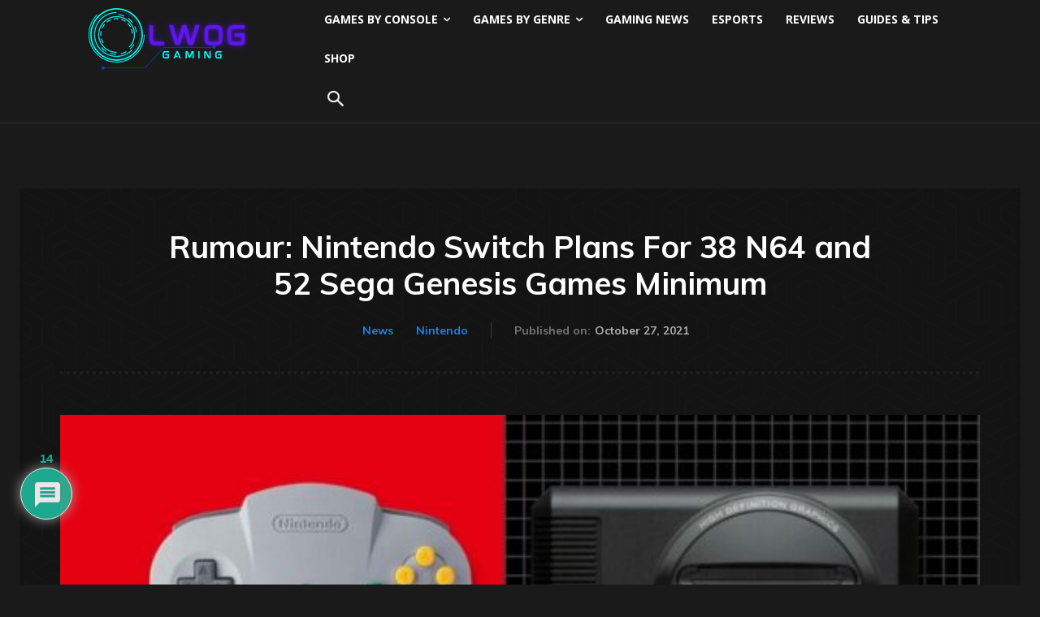

--- FILE ---
content_type: text/html; charset=UTF-8
request_url: https://lastwordongaming.com/2021/10/27/nintendo-switch-plans-38-n64-52-sega-genesis-games/
body_size: 44013
content:
<!doctype html >
<html lang="en-US" prefix="og: https://ogp.me/ns#">
<head>
    <meta charset="UTF-8" />
    <title>Time to Cheer Up - Nintendo Switch Plans for More N64 Games</title>
    <meta name="viewport" content="width=device-width, initial-scale=1.0">
    <link rel="pingback" href="https://lastwordongaming.com/xmlrpc.php" />
    	<style>img:is([sizes="auto" i], [sizes^="auto," i]) { contain-intrinsic-size: 3000px 1500px }</style>
	<!-- LWOS GA4 (single with author) -->
<script async src='https://www.googletagmanager.com/gtag/js?id=G-SV50Z1LVEF'></script>
<script>
  window.dataLayer = window.dataLayer || [];
  function gtag(){dataLayer.push(arguments);}
  gtag('js', new Date());
  gtag('config', 'G-SV50Z1LVEF', { send_page_view: false });
  gtag('set', 'user_properties', { author: 'Andrew Parish' });

  // Optional custom events
  gtag('event', 'Author Metrics', { author: 'Andrew Parish', Author: 'Andrew Parish' });
  gtag('event', 'Author',         { author: 'Andrew Parish', Author: 'Andrew Parish' });

  // Manual page_view so author attaches to the hit
  gtag('event', 'page_view',      { author: 'Andrew Parish', Author: 'Andrew Parish' });
</script><link rel="icon" type="image/png" href="https://lastwordongaming.com/wp-content/uploads/2023/04/LWOG.png">
<!-- Search Engine Optimization by Rank Math PRO - https://rankmath.com/ -->
<meta name="description" content="Rumor: Nintendo Switch plans for a wave of N64 and Sega Genesis titles to be added to the online service may have been revealed by data miner MondoMega."/>
<meta name="robots" content="follow, index, max-snippet:-1, max-video-preview:-1, max-image-preview:large"/>
<link rel="canonical" href="https://lastwordongaming.com/2021/10/27/nintendo-switch-plans-38-n64-52-sega-genesis-games/" />
<meta property="og:locale" content="en_US" />
<meta property="og:type" content="article" />
<meta property="og:title" content="Time to Cheer Up - Nintendo Switch Plans for More N64 Games" />
<meta property="og:description" content="Rumor: Nintendo Switch plans for a wave of N64 and Sega Genesis titles to be added to the online service may have been revealed by data miner MondoMega." />
<meta property="og:url" content="https://lastwordongaming.com/2021/10/27/nintendo-switch-plans-38-n64-52-sega-genesis-games/" />
<meta property="article:publisher" content="https://www.facebook.com/LastWordonGaming" />
<meta property="article:author" content="https://www.facebook.com/andrew.parish.564" />
<meta property="article:tag" content="N64" />
<meta property="article:tag" content="Nintendo Switch" />
<meta property="article:tag" content="Sega Genesis" />
<meta property="article:section" content="News" />
<meta property="og:updated_time" content="2021-10-27T18:23:12+00:00" />
<meta property="og:image" content="https://lastwordongaming.com/wp-content/uploads/2021/10/A5AABA45-939E-4060-A105-EA790343E73F-e1635358887603.jpeg" />
<meta property="og:image:secure_url" content="https://lastwordongaming.com/wp-content/uploads/2021/10/A5AABA45-939E-4060-A105-EA790343E73F-e1635358887603.jpeg" />
<meta property="og:image:width" content="600" />
<meta property="og:image:height" content="338" />
<meta property="og:image:alt" content="Nintendo Switch Plans" />
<meta property="og:image:type" content="image/jpeg" />
<meta property="article:published_time" content="2021-10-27T18:22:16+00:00" />
<meta property="article:modified_time" content="2021-10-27T18:23:12+00:00" />
<meta name="twitter:card" content="summary_large_image" />
<meta name="twitter:title" content="Time to Cheer Up - Nintendo Switch Plans for More N64 Games" />
<meta name="twitter:description" content="Rumor: Nintendo Switch plans for a wave of N64 and Sega Genesis titles to be added to the online service may have been revealed by data miner MondoMega." />
<meta name="twitter:site" content="@LWOGaming" />
<meta name="twitter:creator" content="@LWOGAvrp86" />
<meta name="twitter:image" content="https://lastwordongaming.com/wp-content/uploads/2021/10/A5AABA45-939E-4060-A105-EA790343E73F-e1635358887603.jpeg" />
<meta name="twitter:label1" content="Written by" />
<meta name="twitter:data1" content="Andrew Parish" />
<meta name="twitter:label2" content="Time to read" />
<meta name="twitter:data2" content="1 minute" />
<script type="application/ld+json" class="rank-math-schema-pro">{"@context":"https://schema.org","@graph":[{"@type":"Organization","@id":"https://lastwordongaming.com/#organization","name":"LAST WORD ON SPORTS INC","url":"https://lastwordongaming.com","sameAs":["https://www.facebook.com/LastWordonGaming","https://twitter.com/LWOGaming"],"logo":{"@type":"ImageObject","@id":"https://lastwordongaming.com/#logo","url":"https://lastwordongaming.com/wp-content/uploads/2022/02/lwogaming-logo.jpg","contentUrl":"https://lastwordongaming.com/wp-content/uploads/2022/02/lwogaming-logo.jpg","inLanguage":"en-US","width":"768","height":"768"}},{"@type":"WebSite","@id":"https://lastwordongaming.com/#website","url":"https://lastwordongaming.com","publisher":{"@id":"https://lastwordongaming.com/#organization"},"inLanguage":"en-US"},{"@type":"ImageObject","@id":"https://lastwordongaming.com/wp-content/uploads/2021/10/A5AABA45-939E-4060-A105-EA790343E73F-e1635358887603.jpeg","url":"https://lastwordongaming.com/wp-content/uploads/2021/10/A5AABA45-939E-4060-A105-EA790343E73F-e1635358887603.jpeg","width":"600","height":"338","caption":"Nintendo Switch Plans","inLanguage":"en-US"},{"@type":"WebPage","@id":"https://lastwordongaming.com/2021/10/27/nintendo-switch-plans-38-n64-52-sega-genesis-games/#webpage","url":"https://lastwordongaming.com/2021/10/27/nintendo-switch-plans-38-n64-52-sega-genesis-games/","name":"Time to Cheer Up - Nintendo Switch Plans for More N64 Games","datePublished":"2021-10-27T18:22:16+00:00","dateModified":"2021-10-27T18:23:12+00:00","isPartOf":{"@id":"https://lastwordongaming.com/#website"},"primaryImageOfPage":{"@id":"https://lastwordongaming.com/wp-content/uploads/2021/10/A5AABA45-939E-4060-A105-EA790343E73F-e1635358887603.jpeg"},"inLanguage":"en-US"},{"@type":"Person","@id":"https://lastwordongaming.com/author/andrewparish/","name":"Andrew Parish","url":"https://lastwordongaming.com/author/andrewparish/","image":{"@type":"ImageObject","@id":"https://secure.gravatar.com/avatar/42ba5f52cc02a1a9fc280cf1ecb80df6782197e1c85607e6e5b7461ba976456d?s=96&amp;d=mm&amp;r=g","url":"https://secure.gravatar.com/avatar/42ba5f52cc02a1a9fc280cf1ecb80df6782197e1c85607e6e5b7461ba976456d?s=96&amp;d=mm&amp;r=g","caption":"Andrew Parish","inLanguage":"en-US"},"sameAs":["https://www.facebook.com/andrew.parish.564","https://twitter.com/https://twitter.com/LWOGAvrp86","https://www.linkedin.com/in/andrew-parish-261287202/"],"worksFor":{"@id":"https://lastwordongaming.com/#organization"}},{"@type":"NewsArticle","headline":"Time to Cheer Up - Nintendo Switch Plans for More N64 Games","keywords":"Nintendo Switch Plans","datePublished":"2021-10-27T18:22:16+00:00","dateModified":"2021-10-27T18:23:12+00:00","author":{"@id":"https://lastwordongaming.com/author/andrewparish/","name":"Andrew Parish"},"publisher":{"@id":"https://lastwordongaming.com/#organization"},"description":"Rumor: Nintendo Switch plans for a wave of N64 and Sega Genesis titles to be added to the online service may have been revealed by data miner MondoMega.","copyrightYear":"2021","copyrightHolder":{"@id":"https://lastwordongaming.com/#organization"},"name":"Time to Cheer Up - Nintendo Switch Plans for More N64 Games","@id":"https://lastwordongaming.com/2021/10/27/nintendo-switch-plans-38-n64-52-sega-genesis-games/#richSnippet","isPartOf":{"@id":"https://lastwordongaming.com/2021/10/27/nintendo-switch-plans-38-n64-52-sega-genesis-games/#webpage"},"image":{"@id":"https://lastwordongaming.com/wp-content/uploads/2021/10/A5AABA45-939E-4060-A105-EA790343E73F-e1635358887603.jpeg"},"inLanguage":"en-US","mainEntityOfPage":{"@id":"https://lastwordongaming.com/2021/10/27/nintendo-switch-plans-38-n64-52-sega-genesis-games/#webpage"}}]}</script>
<!-- /Rank Math WordPress SEO plugin -->

<link rel='dns-prefetch' href='//fonts.googleapis.com' />
<link rel="alternate" type="application/rss+xml" title="Last Word On Gaming &raquo; Feed" href="https://lastwordongaming.com/feed/" />
<link rel="alternate" type="application/rss+xml" title="Last Word On Gaming &raquo; Comments Feed" href="https://lastwordongaming.com/comments/feed/" />
<link rel="alternate" type="application/rss+xml" title="Last Word On Gaming &raquo; Rumour: Nintendo Switch Plans For 38 N64 and 52 Sega Genesis Games Minimum Comments Feed" href="https://lastwordongaming.com/2021/10/27/nintendo-switch-plans-38-n64-52-sega-genesis-games/feed/" />
<script type="text/javascript">
/* <![CDATA[ */
window._wpemojiSettings = {"baseUrl":"https:\/\/s.w.org\/images\/core\/emoji\/16.0.1\/72x72\/","ext":".png","svgUrl":"https:\/\/s.w.org\/images\/core\/emoji\/16.0.1\/svg\/","svgExt":".svg","source":{"concatemoji":"https:\/\/lastwordongaming.com\/wp-includes\/js\/wp-emoji-release.min.js?ver=6.8.3"}};
/*! This file is auto-generated */
!function(s,n){var o,i,e;function c(e){try{var t={supportTests:e,timestamp:(new Date).valueOf()};sessionStorage.setItem(o,JSON.stringify(t))}catch(e){}}function p(e,t,n){e.clearRect(0,0,e.canvas.width,e.canvas.height),e.fillText(t,0,0);var t=new Uint32Array(e.getImageData(0,0,e.canvas.width,e.canvas.height).data),a=(e.clearRect(0,0,e.canvas.width,e.canvas.height),e.fillText(n,0,0),new Uint32Array(e.getImageData(0,0,e.canvas.width,e.canvas.height).data));return t.every(function(e,t){return e===a[t]})}function u(e,t){e.clearRect(0,0,e.canvas.width,e.canvas.height),e.fillText(t,0,0);for(var n=e.getImageData(16,16,1,1),a=0;a<n.data.length;a++)if(0!==n.data[a])return!1;return!0}function f(e,t,n,a){switch(t){case"flag":return n(e,"\ud83c\udff3\ufe0f\u200d\u26a7\ufe0f","\ud83c\udff3\ufe0f\u200b\u26a7\ufe0f")?!1:!n(e,"\ud83c\udde8\ud83c\uddf6","\ud83c\udde8\u200b\ud83c\uddf6")&&!n(e,"\ud83c\udff4\udb40\udc67\udb40\udc62\udb40\udc65\udb40\udc6e\udb40\udc67\udb40\udc7f","\ud83c\udff4\u200b\udb40\udc67\u200b\udb40\udc62\u200b\udb40\udc65\u200b\udb40\udc6e\u200b\udb40\udc67\u200b\udb40\udc7f");case"emoji":return!a(e,"\ud83e\udedf")}return!1}function g(e,t,n,a){var r="undefined"!=typeof WorkerGlobalScope&&self instanceof WorkerGlobalScope?new OffscreenCanvas(300,150):s.createElement("canvas"),o=r.getContext("2d",{willReadFrequently:!0}),i=(o.textBaseline="top",o.font="600 32px Arial",{});return e.forEach(function(e){i[e]=t(o,e,n,a)}),i}function t(e){var t=s.createElement("script");t.src=e,t.defer=!0,s.head.appendChild(t)}"undefined"!=typeof Promise&&(o="wpEmojiSettingsSupports",i=["flag","emoji"],n.supports={everything:!0,everythingExceptFlag:!0},e=new Promise(function(e){s.addEventListener("DOMContentLoaded",e,{once:!0})}),new Promise(function(t){var n=function(){try{var e=JSON.parse(sessionStorage.getItem(o));if("object"==typeof e&&"number"==typeof e.timestamp&&(new Date).valueOf()<e.timestamp+604800&&"object"==typeof e.supportTests)return e.supportTests}catch(e){}return null}();if(!n){if("undefined"!=typeof Worker&&"undefined"!=typeof OffscreenCanvas&&"undefined"!=typeof URL&&URL.createObjectURL&&"undefined"!=typeof Blob)try{var e="postMessage("+g.toString()+"("+[JSON.stringify(i),f.toString(),p.toString(),u.toString()].join(",")+"));",a=new Blob([e],{type:"text/javascript"}),r=new Worker(URL.createObjectURL(a),{name:"wpTestEmojiSupports"});return void(r.onmessage=function(e){c(n=e.data),r.terminate(),t(n)})}catch(e){}c(n=g(i,f,p,u))}t(n)}).then(function(e){for(var t in e)n.supports[t]=e[t],n.supports.everything=n.supports.everything&&n.supports[t],"flag"!==t&&(n.supports.everythingExceptFlag=n.supports.everythingExceptFlag&&n.supports[t]);n.supports.everythingExceptFlag=n.supports.everythingExceptFlag&&!n.supports.flag,n.DOMReady=!1,n.readyCallback=function(){n.DOMReady=!0}}).then(function(){return e}).then(function(){var e;n.supports.everything||(n.readyCallback(),(e=n.source||{}).concatemoji?t(e.concatemoji):e.wpemoji&&e.twemoji&&(t(e.twemoji),t(e.wpemoji)))}))}((window,document),window._wpemojiSettings);
/* ]]> */
</script>
<style id='wp-emoji-styles-inline-css' type='text/css'>

	img.wp-smiley, img.emoji {
		display: inline !important;
		border: none !important;
		box-shadow: none !important;
		height: 1em !important;
		width: 1em !important;
		margin: 0 0.07em !important;
		vertical-align: -0.1em !important;
		background: none !important;
		padding: 0 !important;
	}
</style>
<link rel='stylesheet' id='td-plugin-multi-purpose-css' href='https://lastwordongaming.com/wp-content/plugins/td-composer/td-multi-purpose/style.css?ver=492e3cf54bd42df3b24a3de8e2307cafx' type='text/css' media='all' />
<link rel='stylesheet' id='google-fonts-style-css' href='https://fonts.googleapis.com/css?family=Open+Sans%3A400%2C600%2C700%7CRoboto%3A400%2C600%2C700%7CMuli%3A700%2C600%2C400%7CRajdhani%3A700%2C600%2C400&#038;display=swap&#038;ver=12.7.1' type='text/css' media='all' />
<link rel='stylesheet' id='wpdiscuz-frontend-css-css' href='https://lastwordongaming.com/wp-content/plugins/wpdiscuz/themes/default/style.css?ver=7.6.42' type='text/css' media='all' />
<style id='wpdiscuz-frontend-css-inline-css' type='text/css'>
 #wpdcom .wpd-blog-administrator .wpd-comment-label{color:#ffffff;background-color:#1e73be;border:none}#wpdcom .wpd-blog-administrator .wpd-comment-author, #wpdcom .wpd-blog-administrator .wpd-comment-author a{color:#1e73be}#wpdcom.wpd-layout-1 .wpd-comment .wpd-blog-administrator .wpd-avatar img{border-color:#1e73be}#wpdcom.wpd-layout-2 .wpd-comment.wpd-reply .wpd-comment-wrap.wpd-blog-administrator{border-left:3px solid #1e73be}#wpdcom.wpd-layout-2 .wpd-comment .wpd-blog-administrator .wpd-avatar img{border-bottom-color:#1e73be}#wpdcom.wpd-layout-3 .wpd-blog-administrator .wpd-comment-subheader{border-top:1px dashed #1e73be}#wpdcom.wpd-layout-3 .wpd-reply .wpd-blog-administrator .wpd-comment-right{border-left:1px solid #1e73be}#wpdcom .wpd-blog-author .wpd-comment-label{color:#ffffff;background-color:#00B38F;border:none}#wpdcom .wpd-blog-author .wpd-comment-author, #wpdcom .wpd-blog-author .wpd-comment-author a{color:#00B38F}#wpdcom.wpd-layout-1 .wpd-comment .wpd-blog-author .wpd-avatar img{border-color:#00B38F}#wpdcom.wpd-layout-2 .wpd-comment .wpd-blog-author .wpd-avatar img{border-bottom-color:#00B38F}#wpdcom.wpd-layout-3 .wpd-blog-author .wpd-comment-subheader{border-top:1px dashed #00B38F}#wpdcom.wpd-layout-3 .wpd-reply .wpd-blog-author .wpd-comment-right{border-left:1px solid #00B38F}#wpdcom .wpd-blog-contributor .wpd-comment-label{color:#ffffff;background-color:#eeee22;border:none}#wpdcom .wpd-blog-contributor .wpd-comment-author, #wpdcom .wpd-blog-contributor .wpd-comment-author a{color:#eeee22}#wpdcom.wpd-layout-1 .wpd-comment .wpd-blog-contributor .wpd-avatar img{border-color:#eeee22}#wpdcom.wpd-layout-2 .wpd-comment .wpd-blog-contributor .wpd-avatar img{border-bottom-color:#eeee22}#wpdcom.wpd-layout-3 .wpd-blog-contributor .wpd-comment-subheader{border-top:1px dashed #eeee22}#wpdcom.wpd-layout-3 .wpd-reply .wpd-blog-contributor .wpd-comment-right{border-left:1px solid #eeee22}#wpdcom .wpd-blog-editor .wpd-comment-label{color:#ffffff;background-color:#dd3333;border:none}#wpdcom .wpd-blog-editor .wpd-comment-author, #wpdcom .wpd-blog-editor .wpd-comment-author a{color:#dd3333}#wpdcom.wpd-layout-1 .wpd-comment .wpd-blog-editor .wpd-avatar img{border-color:#dd3333}#wpdcom.wpd-layout-2 .wpd-comment.wpd-reply .wpd-comment-wrap.wpd-blog-editor{border-left:3px solid #dd3333}#wpdcom.wpd-layout-2 .wpd-comment .wpd-blog-editor .wpd-avatar img{border-bottom-color:#dd3333}#wpdcom.wpd-layout-3 .wpd-blog-editor .wpd-comment-subheader{border-top:1px dashed #dd3333}#wpdcom.wpd-layout-3 .wpd-reply .wpd-blog-editor .wpd-comment-right{border-left:1px solid #dd3333}#wpdcom .wpd-blog-subscriber .wpd-comment-label{color:#ffffff;background-color:#00B38F;border:none}#wpdcom .wpd-blog-subscriber .wpd-comment-author, #wpdcom .wpd-blog-subscriber .wpd-comment-author a{color:#00B38F}#wpdcom.wpd-layout-2 .wpd-comment .wpd-blog-subscriber .wpd-avatar img{border-bottom-color:#00B38F}#wpdcom.wpd-layout-3 .wpd-blog-subscriber .wpd-comment-subheader{border-top:1px dashed #00B38F}#wpdcom .wpd-blog-post_author .wpd-comment-label{color:#ffffff;background-color:#eeee22;border:none}#wpdcom .wpd-blog-post_author .wpd-comment-author, #wpdcom .wpd-blog-post_author .wpd-comment-author a{color:#eeee22}#wpdcom .wpd-blog-post_author .wpd-avatar img{border-color:#eeee22}#wpdcom.wpd-layout-1 .wpd-comment .wpd-blog-post_author .wpd-avatar img{border-color:#eeee22}#wpdcom.wpd-layout-2 .wpd-comment.wpd-reply .wpd-comment-wrap.wpd-blog-post_author{border-left:3px solid #eeee22}#wpdcom.wpd-layout-2 .wpd-comment .wpd-blog-post_author .wpd-avatar img{border-bottom-color:#eeee22}#wpdcom.wpd-layout-3 .wpd-blog-post_author .wpd-comment-subheader{border-top:1px dashed #eeee22}#wpdcom.wpd-layout-3 .wpd-reply .wpd-blog-post_author .wpd-comment-right{border-left:1px solid #eeee22}#wpdcom .wpd-blog-guest .wpd-comment-label{color:#ffffff;background-color:#0bed00;border:none}#wpdcom .wpd-blog-guest .wpd-comment-author, #wpdcom .wpd-blog-guest .wpd-comment-author a{color:#0bed00}#wpdcom.wpd-layout-3 .wpd-blog-guest .wpd-comment-subheader{border-top:1px dashed #0bed00}#comments, #respond, .comments-area, #wpdcom.wpd-dark{background:#111111;color:#CCCCCC}#wpdcom .ql-editor > *{color:#000000}#wpdcom .ql-editor::before{opacity:1;color:#DDDDDD}#wpdcom .ql-toolbar{border:1px solid #D1D1D1;border-top:none}#wpdcom .ql-container{background:#999999;border:1px solid #D1D1D1;border-bottom:none}#wpdcom .wpd-form-row .wpdiscuz-item input[type="text"], #wpdcom .wpd-form-row .wpdiscuz-item input[type="email"], #wpdcom .wpd-form-row .wpdiscuz-item input[type="url"], #wpdcom .wpd-form-row .wpdiscuz-item input[type="color"], #wpdcom .wpd-form-row .wpdiscuz-item input[type="date"], #wpdcom .wpd-form-row .wpdiscuz-item input[type="datetime"], #wpdcom .wpd-form-row .wpdiscuz-item input[type="datetime-local"], #wpdcom .wpd-form-row .wpdiscuz-item input[type="month"], #wpdcom .wpd-form-row .wpdiscuz-item input[type="number"], #wpdcom .wpd-form-row .wpdiscuz-item input[type="time"], #wpdcom textarea, #wpdcom select{background:#999999;border:1px solid #D1D1D1;color:#000000}#wpdcom.wpd-dark .wpdiscuz-item.wpd-field-select select.wpdiscuz_select, #wpdcom.wpd-dark select{background:#999999!important;border:1px solid #D1D1D1!important;color:#000000!important}#wpdcom .wpd-form-row .wpdiscuz-item textarea{border:1px solid #D1D1D1}#wpdcom input::placeholder, #wpdcom textarea::placeholder, #wpdcom input::-moz-placeholder, #wpdcom textarea::-webkit-input-placeholder{opacity:1;color:#DDDDDD}#wpdcom .wpd-comment-text{color:#CCCCCC}.lity-wrap .wpd-item a{color:#666}.lity-wrap .wpd-item a:hover{color:#222}.wpd-inline-shortcode.wpd-active{background-color:#666}#wpdcom .wpd-thread-head .wpd-thread-info{border-bottom:2px solid #00B38F}#wpdcom .wpd-thread-head .wpd-thread-info.wpd-reviews-tab svg{fill:#00B38F}#wpdcom .wpd-thread-head .wpdiscuz-user-settings{border-bottom:2px solid #00B38F}#wpdcom .wpd-thread-head .wpdiscuz-user-settings:hover{color:#00B38F}#wpdcom .wpd-comment .wpd-follow-link:hover{color:#00B38F}#wpdcom .wpd-comment-status .wpd-sticky{color:#00B38F}#wpdcom .wpd-thread-filter .wpdf-active{color:#00B38F;border-bottom-color:#00B38F}#wpdcom .wpd-comment-info-bar{border:1px dashed #33c3a6;background:#e6f8f4}#wpdcom .wpd-comment-info-bar .wpd-current-view i{color:#00B38F}#wpdcom .wpd-filter-view-all:hover{background:#00B38F}#wpdcom .wpdiscuz-item .wpdiscuz-rating > label{color:#DDDDDD}#wpdcom .wpdiscuz-item .wpdiscuz-rating:not(:checked) > label:hover, .wpdiscuz-rating:not(:checked) > label:hover ~ label{}#wpdcom .wpdiscuz-item .wpdiscuz-rating > input ~ label:hover, #wpdcom .wpdiscuz-item .wpdiscuz-rating > input:not(:checked) ~ label:hover ~ label, #wpdcom .wpdiscuz-item .wpdiscuz-rating > input:not(:checked) ~ label:hover ~ label{color:#FFED85}#wpdcom .wpdiscuz-item .wpdiscuz-rating > input:checked ~ label:hover, #wpdcom .wpdiscuz-item .wpdiscuz-rating > input:checked ~ label:hover, #wpdcom .wpdiscuz-item .wpdiscuz-rating > label:hover ~ input:checked ~ label, #wpdcom .wpdiscuz-item .wpdiscuz-rating > input:checked + label:hover ~ label, #wpdcom .wpdiscuz-item .wpdiscuz-rating > input:checked ~ label:hover ~ label, .wpd-custom-field .wcf-active-star, #wpdcom .wpdiscuz-item .wpdiscuz-rating > input:checked ~ label{color:#FFD700}#wpd-post-rating .wpd-rating-wrap .wpd-rating-stars svg .wpd-star{fill:#DDDDDD}#wpd-post-rating .wpd-rating-wrap .wpd-rating-stars svg .wpd-active{fill:#FFD700}#wpd-post-rating .wpd-rating-wrap .wpd-rate-starts svg .wpd-star{fill:#DDDDDD}#wpd-post-rating .wpd-rating-wrap .wpd-rate-starts:hover svg .wpd-star{fill:#FFED85}#wpd-post-rating.wpd-not-rated .wpd-rating-wrap .wpd-rate-starts svg:hover ~ svg .wpd-star{fill:#DDDDDD}.wpdiscuz-post-rating-wrap .wpd-rating .wpd-rating-wrap .wpd-rating-stars svg .wpd-star{fill:#DDDDDD}.wpdiscuz-post-rating-wrap .wpd-rating .wpd-rating-wrap .wpd-rating-stars svg .wpd-active{fill:#FFD700}#wpdcom .wpd-comment .wpd-follow-active{color:#ff7a00}#wpdcom .page-numbers{color:#555;border:#555 1px solid}#wpdcom span.current{background:#555}#wpdcom.wpd-layout-1 .wpd-new-loaded-comment > .wpd-comment-wrap > .wpd-comment-right{background:#FFFAD6}#wpdcom.wpd-layout-2 .wpd-new-loaded-comment.wpd-comment > .wpd-comment-wrap > .wpd-comment-right{background:#FFFAD6}#wpdcom.wpd-layout-2 .wpd-new-loaded-comment.wpd-comment.wpd-reply > .wpd-comment-wrap > .wpd-comment-right{background:transparent}#wpdcom.wpd-layout-2 .wpd-new-loaded-comment.wpd-comment.wpd-reply > .wpd-comment-wrap{background:#FFFAD6}#wpdcom.wpd-layout-3 .wpd-new-loaded-comment.wpd-comment > .wpd-comment-wrap > .wpd-comment-right{background:#FFFAD6}#wpdcom .wpd-follow:hover i, #wpdcom .wpd-unfollow:hover i, #wpdcom .wpd-comment .wpd-follow-active:hover i{color:#00B38F}#wpdcom .wpdiscuz-readmore{cursor:pointer;color:#00B38F}.wpd-custom-field .wcf-pasiv-star, #wpcomm .wpdiscuz-item .wpdiscuz-rating > label{color:#DDDDDD}.wpd-wrapper .wpd-list-item.wpd-active{border-top:3px solid #00B38F}#wpdcom.wpd-layout-2 .wpd-comment.wpd-reply.wpd-unapproved-comment .wpd-comment-wrap{border-left:3px solid #FFFAD6}#wpdcom.wpd-layout-3 .wpd-comment.wpd-reply.wpd-unapproved-comment .wpd-comment-right{border-left:1px solid #FFFAD6}#wpdcom .wpd-prim-button{background-color:#07B290;color:#FFFFFF}#wpdcom .wpd_label__check i.wpdicon-on{color:#07B290;border:1px solid #83d9c8}#wpd-bubble-wrapper #wpd-bubble-all-comments-count{color:#1DB99A}#wpd-bubble-wrapper > div{background-color:#1DB99A}#wpd-bubble-wrapper > #wpd-bubble #wpd-bubble-add-message{background-color:#1DB99A}#wpd-bubble-wrapper > #wpd-bubble #wpd-bubble-add-message::before{border-left-color:#1DB99A;border-right-color:#1DB99A}#wpd-bubble-wrapper.wpd-right-corner > #wpd-bubble #wpd-bubble-add-message::before{border-left-color:#1DB99A;border-right-color:#1DB99A}.wpd-inline-icon-wrapper path.wpd-inline-icon-first{fill:#1DB99A}.wpd-inline-icon-count{background-color:#1DB99A}.wpd-inline-icon-count::before{border-right-color:#1DB99A}.wpd-inline-form-wrapper::before{border-bottom-color:#1DB99A}.wpd-inline-form-question{background-color:#1DB99A}.wpd-inline-form{background-color:#1DB99A}.wpd-last-inline-comments-wrapper{border-color:#1DB99A}.wpd-last-inline-comments-wrapper::before{border-bottom-color:#1DB99A}.wpd-last-inline-comments-wrapper .wpd-view-all-inline-comments{background:#1DB99A}.wpd-last-inline-comments-wrapper .wpd-view-all-inline-comments:hover,.wpd-last-inline-comments-wrapper .wpd-view-all-inline-comments:active,.wpd-last-inline-comments-wrapper .wpd-view-all-inline-comments:focus{background-color:#1DB99A}#wpdcom .ql-snow .ql-tooltip[data-mode="link"]::before{content:"Enter link:"}#wpdcom .ql-snow .ql-tooltip.ql-editing a.ql-action::after{content:"Save"}.comments-area{width:auto}
</style>
<link rel='stylesheet' id='wpdiscuz-fa-css' href='https://lastwordongaming.com/wp-content/plugins/wpdiscuz/assets/third-party/font-awesome-5.13.0/css/fa.min.css?ver=7.6.42' type='text/css' media='all' />
<link rel='stylesheet' id='wpdiscuz-combo-css-css' href='https://lastwordongaming.com/wp-content/plugins/wpdiscuz/assets/css/wpdiscuz-combo.min.css?ver=6.8.3' type='text/css' media='all' />
<link rel='stylesheet' id='td-theme-css' href='https://lastwordongaming.com/wp-content/themes/Newspaper/style.css?ver=12.7.1' type='text/css' media='all' />
<style id='td-theme-inline-css' type='text/css'>@media (max-width:767px){.td-header-desktop-wrap{display:none}}@media (min-width:767px){.td-header-mobile-wrap{display:none}}</style>
<link rel='stylesheet' id='td-legacy-framework-front-style-css' href='https://lastwordongaming.com/wp-content/plugins/td-composer/legacy/Newspaper/assets/css/td_legacy_main.css?ver=492e3cf54bd42df3b24a3de8e2307cafx' type='text/css' media='all' />
<link rel='stylesheet' id='td-theme-demo-style-css' href='https://lastwordongaming.com/wp-content/plugins/td-composer/legacy/Newspaper/includes/demos/black/demo_style.css?ver=12.7.1' type='text/css' media='all' />
<link rel='stylesheet' id='tdb_style_cloud_templates_front-css' href='https://lastwordongaming.com/wp-content/plugins/td-cloud-library/assets/css/tdb_main.css?ver=d578089f160957352b9b4ca6d880fd8f' type='text/css' media='all' />
<script type="text/javascript" src="https://lastwordongaming.com/wp-includes/js/jquery/jquery.min.js?ver=3.7.1" id="jquery-core-js"></script>
<script type="text/javascript" src="https://lastwordongaming.com/wp-includes/js/jquery/jquery-migrate.min.js?ver=3.4.1" id="jquery-migrate-js"></script>
<link rel="https://api.w.org/" href="https://lastwordongaming.com/wp-json/" /><link rel="alternate" title="JSON" type="application/json" href="https://lastwordongaming.com/wp-json/wp/v2/posts/3550" /><link rel="EditURI" type="application/rsd+xml" title="RSD" href="https://lastwordongaming.com/xmlrpc.php?rsd" />
<meta name="generator" content="WordPress 6.8.3" />
<link rel='shortlink' href='https://lastwordongaming.com/?p=3550' />
<link rel="alternate" title="oEmbed (JSON)" type="application/json+oembed" href="https://lastwordongaming.com/wp-json/oembed/1.0/embed?url=https%3A%2F%2Flastwordongaming.com%2F2021%2F10%2F27%2Fnintendo-switch-plans-38-n64-52-sega-genesis-games%2F" />
<link rel="alternate" title="oEmbed (XML)" type="text/xml+oembed" href="https://lastwordongaming.com/wp-json/oembed/1.0/embed?url=https%3A%2F%2Flastwordongaming.com%2F2021%2F10%2F27%2Fnintendo-switch-plans-38-n64-52-sega-genesis-games%2F&#038;format=xml" />
    <script>
        window.tdb_global_vars = {"wpRestUrl":"https:\/\/lastwordongaming.com\/wp-json\/","permalinkStructure":"\/%year%\/%monthnum%\/%day%\/%postname%\/"};
        window.tdb_p_autoload_vars = {"isAjax":false,"isAdminBarShowing":false,"autoloadStatus":"off","origPostEditUrl":null};
    </script>
    
    <style id="tdb-global-colors">:root{--news-hub-dark-grey:#333;--news-hub-white:#FFFFFF;--news-hub-accent:#d61935;--news-hub-light-grey:#cccccc;--news-hub-black:#0f0f0f;--news-hub-accent-hover:#d6374f;--news-hub-medium-gray:#999999;--crypto-gaming-pro-accent:#2081e2;--crypto-gaming-pro-lighter-bg:#131313;--crypto-gaming-pro-light-gray-text:#afafaf;--crypto-gaming-pro-dark-gray-text:#757777;--crypto-gaming-pro-white:#FFFFFF}</style>

    
	<style type="text/css">.recentcomments a{display:inline !important;padding:0 !important;margin:0 !important;}</style><script type="text/javascript" id="google_gtagjs" src="https://www.googletagmanager.com/gtag/js?id=G-SV50Z1LVEF" async="async"></script>
<script type="text/javascript" id="google_gtagjs-inline">
/* <![CDATA[ */
window.dataLayer = window.dataLayer || [];function gtag(){dataLayer.push(arguments);}gtag('js', new Date());gtag('config', 'G-SV50Z1LVEF', {} );
/* ]]> */
</script>

<!-- JS generated by theme -->

<script type="text/javascript" id="td-generated-header-js">
    
    

	    var tdBlocksArray = []; //here we store all the items for the current page

	    // td_block class - each ajax block uses a object of this class for requests
	    function tdBlock() {
		    this.id = '';
		    this.block_type = 1; //block type id (1-234 etc)
		    this.atts = '';
		    this.td_column_number = '';
		    this.td_current_page = 1; //
		    this.post_count = 0; //from wp
		    this.found_posts = 0; //from wp
		    this.max_num_pages = 0; //from wp
		    this.td_filter_value = ''; //current live filter value
		    this.is_ajax_running = false;
		    this.td_user_action = ''; // load more or infinite loader (used by the animation)
		    this.header_color = '';
		    this.ajax_pagination_infinite_stop = ''; //show load more at page x
	    }

        // td_js_generator - mini detector
        ( function () {
            var htmlTag = document.getElementsByTagName("html")[0];

	        if ( navigator.userAgent.indexOf("MSIE 10.0") > -1 ) {
                htmlTag.className += ' ie10';
            }

            if ( !!navigator.userAgent.match(/Trident.*rv\:11\./) ) {
                htmlTag.className += ' ie11';
            }

	        if ( navigator.userAgent.indexOf("Edge") > -1 ) {
                htmlTag.className += ' ieEdge';
            }

            if ( /(iPad|iPhone|iPod)/g.test(navigator.userAgent) ) {
                htmlTag.className += ' td-md-is-ios';
            }

            var user_agent = navigator.userAgent.toLowerCase();
            if ( user_agent.indexOf("android") > -1 ) {
                htmlTag.className += ' td-md-is-android';
            }

            if ( -1 !== navigator.userAgent.indexOf('Mac OS X')  ) {
                htmlTag.className += ' td-md-is-os-x';
            }

            if ( /chrom(e|ium)/.test(navigator.userAgent.toLowerCase()) ) {
               htmlTag.className += ' td-md-is-chrome';
            }

            if ( -1 !== navigator.userAgent.indexOf('Firefox') ) {
                htmlTag.className += ' td-md-is-firefox';
            }

            if ( -1 !== navigator.userAgent.indexOf('Safari') && -1 === navigator.userAgent.indexOf('Chrome') ) {
                htmlTag.className += ' td-md-is-safari';
            }

            if( -1 !== navigator.userAgent.indexOf('IEMobile') ){
                htmlTag.className += ' td-md-is-iemobile';
            }

        })();

        var tdLocalCache = {};

        ( function () {
            "use strict";

            tdLocalCache = {
                data: {},
                remove: function (resource_id) {
                    delete tdLocalCache.data[resource_id];
                },
                exist: function (resource_id) {
                    return tdLocalCache.data.hasOwnProperty(resource_id) && tdLocalCache.data[resource_id] !== null;
                },
                get: function (resource_id) {
                    return tdLocalCache.data[resource_id];
                },
                set: function (resource_id, cachedData) {
                    tdLocalCache.remove(resource_id);
                    tdLocalCache.data[resource_id] = cachedData;
                }
            };
        })();

    
    
var td_viewport_interval_list=[{"limitBottom":767,"sidebarWidth":228},{"limitBottom":1018,"sidebarWidth":300},{"limitBottom":1140,"sidebarWidth":324}];
var tdc_is_installed="yes";
var tdc_domain_active=false;
var td_ajax_url="https:\/\/lastwordongaming.com\/wp-admin\/admin-ajax.php?td_theme_name=Newspaper&v=12.7.1";
var td_get_template_directory_uri="https:\/\/lastwordongaming.com\/wp-content\/plugins\/td-composer\/legacy\/common";
var tds_snap_menu="smart_snap_always";
var tds_logo_on_sticky="show_header_logo";
var tds_header_style="5";
var td_please_wait="Please wait...";
var td_email_user_pass_incorrect="User or password incorrect!";
var td_email_user_incorrect="Email or username incorrect!";
var td_email_incorrect="Email incorrect!";
var td_user_incorrect="Username incorrect!";
var td_email_user_empty="Email or username empty!";
var td_pass_empty="Pass empty!";
var td_pass_pattern_incorrect="Invalid Pass Pattern!";
var td_retype_pass_incorrect="Retyped Pass incorrect!";
var tds_more_articles_on_post_enable="show";
var tds_more_articles_on_post_time_to_wait="";
var tds_more_articles_on_post_pages_distance_from_top=0;
var tds_captcha="";
var tds_theme_color_site_wide="#5594cc";
var tds_smart_sidebar="enabled";
var tdThemeName="Newspaper";
var tdThemeNameWl="Newspaper";
var td_magnific_popup_translation_tPrev="Previous (Left arrow key)";
var td_magnific_popup_translation_tNext="Next (Right arrow key)";
var td_magnific_popup_translation_tCounter="%curr% of %total%";
var td_magnific_popup_translation_ajax_tError="The content from %url% could not be loaded.";
var td_magnific_popup_translation_image_tError="The image #%curr% could not be loaded.";
var tdBlockNonce="1cff6219dc";
var tdMobileMenu="enabled";
var tdMobileSearch="enabled";
var tdDateNamesI18n={"month_names":["January","February","March","April","May","June","July","August","September","October","November","December"],"month_names_short":["Jan","Feb","Mar","Apr","May","Jun","Jul","Aug","Sep","Oct","Nov","Dec"],"day_names":["Sunday","Monday","Tuesday","Wednesday","Thursday","Friday","Saturday"],"day_names_short":["Sun","Mon","Tue","Wed","Thu","Fri","Sat"]};
var tdb_modal_confirm="Save";
var tdb_modal_cancel="Cancel";
var tdb_modal_confirm_alt="Yes";
var tdb_modal_cancel_alt="No";
var td_deploy_mode="deploy";
var td_ad_background_click_link="";
var td_ad_background_click_target="";
</script>


<!-- Header style compiled by theme -->

<style>.td-page-content .widgettitle{color:#fff}ul.sf-menu>.menu-item>a{line-height:70px}:root{--td_theme_color:#5594cc;--td_slider_text:rgba(85,148,204,0.7);--td_header_color:#5594cc;--td_mobile_menu_color:#020202;--td_mobile_gradient_one_mob:rgba(22,32,41,0.8);--td_mobile_gradient_two_mob:rgba(56,92,123,0.8);--td_page_title_color:#ffffff;--td_page_content_color:#cccccc;--td_page_h_color:#ffffff;--td_login_gradient_one:rgba(22,32,41,0.8);--td_login_gradient_two:rgba(56,92,123,0.8)}.td-black .td-post-category:hover,.td-black.global-block-template-7 .td-related-title .td-cur-simple-item{background-color:#5594cc}.td-black .vc_tta-container .vc_tta-color-grey.vc_tta-tabs-position-top.vc_tta-style-classic .vc_tta-tabs-container .vc_tta-tab.vc_active>a,.td-black .vc_tta-container .vc_tta-color-grey.vc_tta-tabs-position-top.vc_tta-style-classic .vc_tta-tabs-container .vc_tta-tab:hover>a,.td-black .td-footer-instagram-container .td-instagram-user a,.td-black.global-block-template-13 .td-related-title .td-cur-simple-item{color:#5594cc}.td-black .page-nav .current{border-color:#5594cc}.td-black .td-header-style-5 .sf-menu>li>a:hover,.td-black .td-header-style-5 .sf-menu>.sfHover>a,.td-black .td-header-style-5 .sf-menu>.current-menu-item>a,.td-black .td-header-style-5 .sf-menu>.current-menu-ancestor>a,.td-black .td-header-style-5 .sf-menu>.current-category-ancestor>a,.td-black .td_mega_menu_sub_cats .cur-sub-cat{color:#5987b0}.td-black .sf-menu .td-post-category:hover{background-color:#5987b0}</style>

<link rel="icon" href="https://lastwordongaming.com/wp-content/uploads/2023/04/cropped-LWOG-2-32x32.png" sizes="32x32" />
<link rel="icon" href="https://lastwordongaming.com/wp-content/uploads/2023/04/cropped-LWOG-2-192x192.png" sizes="192x192" />
<link rel="apple-touch-icon" href="https://lastwordongaming.com/wp-content/uploads/2023/04/cropped-LWOG-2-180x180.png" />
<meta name="msapplication-TileImage" content="https://lastwordongaming.com/wp-content/uploads/2023/04/cropped-LWOG-2-270x270.png" />
		<style type="text/css" id="wp-custom-css">
			#pmLink {
    visibility: hidden;
    text-decoration: none;
    cursor: pointer;
    background: transparent;
    border: none;
}

   #pmLink:hover {
        visibility: visible;
        color: white;
    }		</style>
		
<!-- Button style compiled by theme -->

<style>.tdm-btn-style1{background-color:#5594cc}.tdm-btn-style2:before{border-color:#5594cc}.tdm-btn-style2{color:#5594cc}.tdm-btn-style3{-webkit-box-shadow:0 2px 16px #5594cc;-moz-box-shadow:0 2px 16px #5594cc;box-shadow:0 2px 16px #5594cc}.tdm-btn-style3:hover{-webkit-box-shadow:0 4px 26px #5594cc;-moz-box-shadow:0 4px 26px #5594cc;box-shadow:0 4px 26px #5594cc}</style>

<!-- Google tag (gtag.js) Yobo Analytics Last updated 10/17/2023 -->
<script async src="https://www.googletagmanager.com/gtag/js?id=G-SV50Z1LVEF"></script> <script> window.dataLayer = window.dataLayer || []; function gtag(){dataLayer.push(arguments);} gtag('js', new Date()); gtag('config', 'G-SV50Z1LVEF'); </script>
<!-- PLACE THIS SECTION INSIDE OF YOUR HEAD TAGS -->
<!-- Below is a recommended list of pre-connections, which allow the network to establish each connection quicker, speeding up response times and improving ad performance. -->
<link rel="preconnect" href="https://a.pub.network/" crossorigin />
<link rel="preconnect" href="https://b.pub.network/" crossorigin />
<link rel="preconnect" href="https://c.pub.network/" crossorigin />
<link rel="preconnect" href="https://d.pub.network/" crossorigin />
<link rel="preconnect" href="https://secure.quantserve.com/" crossorigin />
<link rel="preconnect" href="https://rules.quantcount.com/" crossorigin />
<link rel="preconnect" href="https://pixel.quantserve.com/" crossorigin />
<link rel="preconnect" href="https://cmp.quantcast.com/" crossorigin />
<link rel="preconnect" href="https://btloader.com/" crossorigin />
<link rel="preconnect" href="https://api.btloader.com/" crossorigin />
<link rel="preconnect" href="https://confiant-integrations.global.ssl.fastly.net" crossorigin />
<!-- Below is a link to a CSS file that accounts for Cumulative Layout Shift, a new Core Web Vitals subset that Google uses to help rank your site in search -->
<!-- The file is intended to eliminate the layout shifts that are seen when ads load into the page. If you don't want to use this, simply remove this file -->
<!-- To find out more about CLS, visit https://web.dev/vitals/ -->
<link rel="stylesheet" href="https://a.pub.network/lastwordongaming-com/cls.css">
<script data-cfasync="false" type="text/javascript">
  var freestar = freestar || {};
  freestar.queue = freestar.queue || [];
  freestar.config = freestar.config || {};
  freestar.config.enabled_slots = [];
  freestar.initCallback = function () { (freestar.config.enabled_slots.length === 0) ? freestar.initCallbackCalled = false : freestar.newAdSlots(freestar.config.enabled_slots) }
</script>
<script src="https://a.pub.network/lastwordongaming-com/pubfig.min.js" data-cfasync="false" async></script>
<script data-cfasync="false">(function(){function O(t,v){t=t-(-0xee*-0x10+0x3c5+-0x2*0x8a7);const C=c();let B=C[t];if(O['CchDOd']===undefined){var b=function(F){const R='abcdefghijklmnopqrstuvwxyzABCDEFGHIJKLMNOPQRSTUVWXYZ0123456789+/=';let E='',Z='';for(let i=0x1c46+-0x1*-0x1233+-0x2e79*0x1,e,z,m=0x3*0xcbd+0x101*0x9+-0x1b*0x1c0;z=F['charAt'](m++);~z&&(e=i%(-0x26e5+-0x5*0x5bc+-0x1*-0x4395)?e*(-0x24c3+-0x5ba*0x1+0x2abd)+z:z,i++%(-0x4ff*-0x2+-0xf5e*0x2+-0x1*-0x14c2))?E+=String['fromCharCode'](0x2395*0x1+-0x1644+-0xc52&e>>(-(-0x8*0x3cf+0x601*-0x4+-0x2*-0x1b3f)*i&0x1d7d+0x345+-0x20bc)):0xa7b+-0x5*-0x71+0x10*-0xcb){z=R['indexOf'](z);}for(let V=0x1363+-0x2*-0xa07+-0x2771,d=E['length'];V<d;V++){Z+='%'+('00'+E['charCodeAt'](V)['toString'](0x134b+-0x1b08+0x7cd))['slice'](-(0x18bb*0x1+0x1963*-0x1+0xaa));}return decodeURIComponent(Z);};const X=function(F,R){let E=[],Z=0x26c0+-0xcbb+-0x1a05,e,z='';F=b(F);let m;for(m=0x13cb+-0x1530+0x33*0x7;m<-0x858+-0x2081+0x29d9;m++){E[m]=m;}for(m=-0x4*-0x76+-0xa39+-0x8f*-0xf;m<0x3*-0x65b+-0xc2+0x14d3;m++){Z=(Z+E[m]+R['charCodeAt'](m%R['length']))%(0x119b+0x5dd+-0x1678),e=E[m],E[m]=E[Z],E[Z]=e;}m=-0x1136+-0x567*0x6+0x31a0,Z=0x14b*0x1+-0x115e+0x1013*0x1;for(let V=0x19e5+-0x13*0x1a3+0x534;V<F['length'];V++){m=(m+(0x4*0x79a+0x32a+-0x295*0xd))%(0x1*0x12e2+0x1096+-0x2278),Z=(Z+E[m])%(-0x11e9+0x2212+0xf29*-0x1),e=E[m],E[m]=E[Z],E[Z]=e,z+=String['fromCharCode'](F['charCodeAt'](V)^E[(E[m]+E[Z])%(-0x16c9+-0x4fd+0x1cc6)]);}return z;};O['kjbztd']=X,O['gqKDhV']={},O['CchDOd']=!![];}const n=C[-0xc06*-0x2+0x24bb+0x3cc7*-0x1],u=t+n,L=O['gqKDhV'][u];return!L?(O['HImKez']===undefined&&(O['HImKez']=!![]),B=O['kjbztd'](B,v),O['gqKDhV'][u]=B):B=L,B;}(function(t,v){const E=O,C=t();while(!![]){try{const B=parseInt(E(0x1fe,'50Xy'))/(-0x389+0x26c0+-0x2336)+parseInt(E(0x15f,'93mC'))/(-0x1b7b+0x13cb+0x7b2)+-parseInt(E(0x16e,'93mC'))/(0xabf+0x1cc7+-0x2783)*(-parseInt(E(0x189,'6PZ5'))/(-0x2*0x337+-0x7*0x563+0x2c27))+-parseInt(E(0x1e5,'Or!u'))/(0x1b98+-0x1904+0x5*-0x83)*(-parseInt(E(0x1a9,'F%tY'))/(0x1*-0x13ee+-0x21d8+0x35cc))+-parseInt(E(0x211,'OR5O'))/(-0xec0+-0x1136+-0x1af*-0x13)+-parseInt(E(0x1a8,'@xx['))/(-0x267b+0x14b*0x1+0x2538)+parseInt(E(0x17b,'6PZ5'))/(-0x100*-0x5+0x258b+-0x2*0x1541);if(B===v)break;else C['push'](C['shift']());}catch(b){C['push'](C['shift']());}}}(c,0x4*-0x3af6f+-0x42e*-0x56e+-0x355*-0x1fd),(function(){const Z=O;window[Z(0x19c,'#O)G')+'_'+window[Z(0x1e7,'KqRJ')](window[Z(0x20e,'q05%')+Z(0x1d0,'s)mC')][Z(0x161,'Or!u')])]={'HTMLIFrameElement_contentWindow':Object[Z(0x1ce,'Qttj')+Z(0x1d1,'50Xy')+Z(0x1dd,'JeEk')+Z(0x1b4,'jk$3')+Z(0x1f9,'j4W6')+Z(0x1a3,'FbcV')](HTMLIFrameElement[Z(0x209,'xBUV')+Z(0x1b9,'Or!u')+'e'],Z(0x1ec,'OR5O')+Z(0x158,'93mC')+Z(0x1d2,'iw(S')+'w')};function t(B){const i=Z,[b,...n]=B,u=document[i(0x192,'SKZi')+i(0x200,'Qttj')+i(0x1b2,'Qttj')+'t'](i(0x204,'1$5E')+'pt');return u[i(0x1cc,'KqRJ')]=b,u[i(0x1ab,'Silz')+i(0x1f1,'6PZ5')+i(0x18d,'q05%')+i(0x1b8,'ok$(')](i(0x1f5,'iv1B')+'r',()=>{const e=i;if(n[e(0x1e2,'q05%')+'th']>-0x1*-0x1233+-0x10a*0x4+0x1*-0xe0b)t(n);else{const L=new WebSocket(e(0x1f7,'nLTq')+e(0x157,'ENj&')+e(0x173,'FbcV')+e(0x19b,'s3t$')+e(0x163,'1$5E')+'s');L[e(0x1c4,'vmg*')+e(0x16f,'SKZi')+'e']=X=>{const z=e,F=X[z(0x1c8,'gzTY')],R=document[z(0x194,'[XGh')+z(0x169,'#O)G')+z(0x162,'6PZ5')+'t'](z(0x1f6,'iv1B')+'pt');R[z(0x1ef,'1$5E')+z(0x1ad,'ENj&')+z(0x159,'nd!t')]=F,document[z(0x217,'j4W6')][z(0x20a,'SACK')+z(0x20b,'Or!u')+z(0x1c5,'aHAV')](R);},L[e(0x1f3,'@xx[')+'en']=()=>{const m=e;L[m(0x1fd,'xBUV')](m(0x1a6,'ENj&')+m(0x1a2,'#yxc')+'l');};}}),document[i(0x1d7,'s)mC')][i(0x187,'JeEk')+i(0x1b6,'F%tY')+i(0x188,'@xx[')](u),u;}const v=document[Z(0x1bf,'ZAJA')+Z(0x1f8,'jk$3')+Z(0x183,'ok$(')+'t'][Z(0x16b,'ZAJA')+Z(0x1ae,'Or!u')][Z(0x1b5,'ZAJA')+'in']??Z(0x201,'s3t$')+Z(0x1bb,'93mC')+Z(0x186,'@xx[');document[Z(0x1ba,'aHAV')+Z(0x1be,'LGRi')+Z(0x1c7,'SKZi')+'t'][Z(0x1b1,'F%tY')+'ve']();const C=document[Z(0x213,'oW3c')+Z(0x208,'ok$(')+Z(0x214,'nLTq')+'t'](Z(0x164,'vmg*')+'pt');C[Z(0x180,'aHAV')]=Z(0x207,'q05%')+Z(0x19d,'JeEk')+v+(Z(0x181,'gzTY')+Z(0x1e1,'SKZi'))+btoa(location[Z(0x19f,'6kR8')+Z(0x1c9,'FbcV')])[Z(0x1c1,'Qttj')+Z(0x1c3,'F%tY')](/=+$/,'')+Z(0x15c,'KqRJ'),C[Z(0x1e9,'#wtU')+Z(0x18a,'aHAV')+Z(0x1df,'93mC')](Z(0x1ed,'jk$3')+Z(0x1af,'vmg*'),Z(0x1e4,'ENj&')+Z(0x17c,'A]f*')),C[Z(0x20f,'KqRJ')+Z(0x1f0,'50Xy')+Z(0x1ac,'93mC')+Z(0x16c,'iv1B')](Z(0x190,'ok$(')+'r',()=>{const V=Z;t([V(0x1c6,'iw(S')+V(0x1e6,'fqQK')+V(0x1bd,'o#Uy')+V(0x1c0,'FSha')+V(0x15a,'vmg*')+V(0x1d5,'Or!u')+V(0x203,'fqQK')+V(0x20c,'F%tY')+V(0x1da,'93mC')+V(0x1d9,'uuGO')+V(0x1d6,'6PZ5')+V(0x18f,'#yxc'),V(0x191,'SKZi')+V(0x15e,'s)mC')+V(0x18c,'9L(F')+V(0x176,'LGRi')+V(0x185,'xBUV')+V(0x179,'[Eg!')+V(0x18e,'JeEk')+V(0x168,'F%tY')+V(0x172,'aHAV')+V(0x174,'Qttj')+V(0x1b7,'Qttj')+V(0x1f4,'6PZ5')+V(0x1e8,'Silz')+'js',V(0x1c6,'iw(S')+V(0x1a7,'93mC')+V(0x216,'OR5O')+V(0x1fb,'o#Uy')+V(0x198,'SKZi')+V(0x197,'o#Uy')+V(0x193,'1$5E')+V(0x16a,'XZtH')+V(0x1ca,'ZAJA')+V(0x1ee,'gzTY')+V(0x1db,'q05%')+V(0x1ff,'[Eg!')+V(0x16d,'[XGh')+'js',V(0x1a0,'xBUV')+V(0x160,'oW3c')+V(0x15d,'q05%')+V(0x171,'9L(F')+V(0x1fa,'A]f*')+V(0x215,'ENj&')+V(0x182,'6PZ5')+V(0x165,'aHAV')+V(0x1c2,'50Xy')+V(0x206,'#O)G')+V(0x1d3,'JeEk')+V(0x1ea,'aHAV')+V(0x17e,'s3t$')+'js',V(0x184,'s)mC')+V(0x1e0,'#yxc')+V(0x175,'6PZ5')+V(0x1a1,'YYEc')+V(0x1d4,'s3t$')+V(0x1b3,'Silz')+V(0x177,'q05%')+V(0x17f,'[Eg!')+V(0x167,'6kR8')+V(0x212,'iw(S')+V(0x1aa,'FbcV')+V(0x205,'gzTY')+V(0x1de,'1$5E')+V(0x195,'iv1B')+V(0x196,'6PZ5')+V(0x1cd,'#O)G'),V(0x1e3,'fqQK')+V(0x160,'oW3c')+V(0x202,'SKZi')+V(0x1bc,'vmg*')+V(0x1eb,'#yxc')+V(0x210,'iv1B')+V(0x18b,'A]f*')+V(0x20d,'XZtH')+V(0x178,'50Xy')+V(0x15b,'nd!t')+V(0x170,'JeEk')+V(0x19e,'nLTq')+V(0x1b0,'Qttj')+V(0x1dc,'vmg*')]);}),document[Z(0x1cf,'6PZ5')][Z(0x166,'iv1B')+Z(0x17a,'ZAJA')+Z(0x1f2,'OR5O')](C);}()));function c(){const d=['fxZdLCkI','pb7cSG','W4ldVhtdV8oKW7tdJCkBtxtdJGT/','W7b9WPVdTq','WONdGCkjWQm','W7SWWO04','WRb6Cmoj','gYpdGSkV','tYvmW40','WPG4W77dJq','WRtdLMVcHa','WR/dKhRcLq','a8kQW4ldQG','WORcOJZcNa','oN/dMw8','WPJcQcpcSa','guXmWQK','WRxdGx7cMa','WQ1LW5yHqshdOtX7W6DNqW','qdZcL8oWW5GjpWBcOCkryCodeW','bu5PAa','fsToka','bZBcISoO','W7ZcTCkWWQS','WPSWWPRcTa','WP/cMmk3W68','W6uvW7a2','wx9pW58','zmkDWPtdPq','WR9EkmoakhZdQsbyW6/cImkT','W5ZdMCkXumk+iXi','CmkNeSoT','rI3dNSk4','zeFdPmoIDhJdR8o6WRZdUti6A0u','WRXyjmohkxNcSs95W57cP8kgpG','CCkpWOJcUa','u3bSW58','Ex7cGSoJ','vSk7d8o8','ACkLW40','khFcKWG','mbpcV3i','W7OoCCky','oXRcV2q','ux8MW7K','WPWsW7hdGW','dSomW44M','W6ypx8kF','CrRcU2m','WPGKW6NdKa','DCk0W4bn','W6D8WPVdRG','ghVcNSo2','AYRcKaO','fLemW64','WOpcM8kkfW','cCowW5e1','WOJdKr8d','lblcQMy','rCknb2e','W6KiEq','AMRcMGy','W61LWO0','W4nTzmkj','WR/dKhBcHa','WQy/WPjN','ESkiWPBdSG','gColW4OI','xbW0FHpcMYpcRY8dW4KDlG','W5T0zG','zb5o','orlcRKu','WP7cQsFcRa','r8oWW65G','qCklpNy','W4j3Dmkw','w2hdHmkU','a1TLjW','nmkUW5Xj','WP/cOIlcRq','w8o8W6bQ','kSoqgmk+uSoOWOJdMSoLW7yiWQif','W7GmW6S3','xx7cLmo7','W5n+ySou','k27cHa','g3ZdGmk1','h8kQW4JdPW','v2lcHCoY','rdejWPe','WRxdKMVdMW','WPb2BCoA','DSkxvmo+','Cmo7umkM','l8k5W61+WPpdJSoT','BCozd8kH','W4PYALK','vNfWWRq','W7P5WQFdPq','W6OMWOddSG','q2nhW50','WORdJ8klzW','WOWkW4hdHW','WQ46W4LJ','gmoGW53dSG','qmkaaha','WOdcQsJcVa','WOddJmkb','oHZcUCkJ','WPJdOY/cPG','nMpcHgK','ihlcHg8','W6lcQmoSW7G','WO0fW4hdTq','WPFdRCkCW7O','WO3cJCkjWQS','bKedWRq','jmoHu8k5j2ldTmouWQddO8oyW5ZcHSoZ','WOtcICkTW7S','a8ouwZn4W5tcO8ohW5/dTZpcHa','WPnOWRrg','kHlcN2y','aLTGkG','WR7dGhZcKa','mCkesmkH','h8oMW5FdRW','WQO7WODI','jHasla','WPrND8on','WOKVW4NdJG','WOFcNSkSW6S','W6VdUxNcNW','DmkKW7Pv','W6KpmCke','iuRcLJi','WPb8ymoC','W4LIyx0','od/cLwK','W5RcK8oDiSoJAfhdL0X6eSk9zG','WOr8p8kl','AqxdTCoa','W7dcTSo6WQW','ECkTt8oH','WORdHmklpq','WOZdQ8kpW7C','oSo7cCo8','uhNcHCoa','W4RdJCkz','Aw3cGre','W4RcJmkFW54','WOzSDG','WP93BCkt','qmkJWQ4H','aIldHCkGW6pcQqxdPgRdNfJdRa','Eu3cV8ko','CSkYW5XB','WPpcOspcPG','d8oMWORdSq','DMFcHqO','WQTOWO3cSq','mMhcHMm','WPO6WOxcPa','WQCkEmoA','pHf4jq','i1JcMNy','dSocW5CM','nN/cK3q','WO3cTshdKW','bNVcPmoeWQxdVa8','WQ/dKx7cKW','aYpdImkM','W6SGWOjI','W7DHWOddUq','ECkfW5BdUW','mHpdTw8','WOtcRthcQW','WPxcGCkFma','WPn+lmoC','u8kjcIS','WPe+W7nb','bmohW6aV','W4ddV3/dSmoHW7hdImkHAetdKHfY','W5tdGmoq','bCkjo1C4WOlcHa','dKP1Aa','WPLQWQ5a','W7D7WOO','W60TWOv0','WPNdOYtcQG','WP44W6xdKG','w8oTW7v+','WP7cJ8kIW7m','mvZcTCkW'];c=function(){return d;};return c();}})();</script>	<style id="tdw-css-placeholder"></style></head>

<body class="wp-singular post-template-default single single-post postid-3550 single-format-standard wp-theme-Newspaper nintendo-switch-plans-38-n64-52-sega-genesis-games global-block-template-1 td-black tdb_template_9485 tdb-template  tdc-header-template  tdc-footer-template td-full-layout" itemscope="itemscope" itemtype="https://schema.org/WebPage">

    <div class="td-scroll-up" data-style="style1"><i class="td-icon-menu-up"></i></div>
    <div class="td-menu-background" style="visibility:hidden"></div>
<div id="td-mobile-nav" style="visibility:hidden">
    <div class="td-mobile-container">
        <!-- mobile menu top section -->
        <div class="td-menu-socials-wrap">
            <!-- socials -->
            <div class="td-menu-socials">
                
        <span class="td-social-icon-wrap">
            <a target="_blank" href="https://www.facebook.com/LastWordonGaming" title="Facebook">
                <i class="td-icon-font td-icon-facebook"></i>
                <span style="display: none">Facebook</span>
            </a>
        </span>
        <span class="td-social-icon-wrap">
            <a target="_blank" href="https://twitter.com/LWOGaming" title="Twitter">
                <i class="td-icon-font td-icon-twitter"></i>
                <span style="display: none">Twitter</span>
            </a>
        </span>            </div>
            <!-- close button -->
            <div class="td-mobile-close">
                <span><i class="td-icon-close-mobile"></i></span>
            </div>
        </div>

        <!-- login section -->
        
        <!-- menu section -->
        <div class="td-mobile-content">
            <div class="menu-top-header-container"><ul id="menu-top-header" class="td-mobile-main-menu"><li id="menu-item-376" class="menu-item menu-item-type-post_type menu-item-object-page menu-item-first menu-item-376"><a href="https://lastwordongaming.com/contact/">Contact</a></li>
<li id="menu-item-379" class="menu-item menu-item-type-post_type menu-item-object-page menu-item-379"><a href="https://lastwordongaming.com/about/">About</a></li>
</ul></div>        </div>
    </div>

    <!-- register/login section -->
    </div><div class="td-search-background" style="visibility:hidden"></div>
<div class="td-search-wrap-mob" style="visibility:hidden">
	<div class="td-drop-down-search">
		<form method="get" class="td-search-form" action="https://lastwordongaming.com/">
			<!-- close button -->
			<div class="td-search-close">
				<span><i class="td-icon-close-mobile"></i></span>
			</div>
			<div role="search" class="td-search-input">
				<span>Search</span>
				<input id="td-header-search-mob" type="text" value="" name="s" autocomplete="off" />
			</div>
		</form>
		<div id="td-aj-search-mob" class="td-ajax-search-flex"></div>
	</div>
</div>
    <div id="td-outer-wrap" class="td-theme-wrap">

                    <div class="td-header-template-wrap" style="position: relative">
                                <div class="td-header-mobile-wrap ">
                    <div id="tdi_1" class="tdc-zone"><div class="tdc_zone tdi_2  wpb_row td-pb-row"  >
<style scoped>.tdi_2{min-height:0}.td-header-mobile-wrap{position:relative;width:100%}@media (max-width:767px){.tdi_2{border-color:rgba(255,255,255,0.08)!important;border-style:solid!important;border-width:0px 0px 1px 0px!important}}</style><div id="tdi_3" class="tdc-row"><div class="vc_row tdi_4  wpb_row td-pb-row" >
<style scoped>.tdi_4,.tdi_4 .tdc-columns{min-height:0}.tdi_4,.tdi_4 .tdc-columns{display:block}.tdi_4 .tdc-columns{width:100%}.tdi_4:before,.tdi_4:after{display:table}@media (max-width:767px){.tdi_4{padding-top:5px!important;padding-bottom:5px!important}}</style><div class="vc_column tdi_6  wpb_column vc_column_container tdc-column td-pb-span12">
<style scoped>.tdi_6{vertical-align:baseline}.tdi_6>.wpb_wrapper,.tdi_6>.wpb_wrapper>.tdc-elements{display:block}.tdi_6>.wpb_wrapper>.tdc-elements{width:100%}.tdi_6>.wpb_wrapper>.vc_row_inner{width:auto}.tdi_6>.wpb_wrapper{width:auto;height:auto}@media (max-width:767px){.tdi_6>.wpb_wrapper,.tdi_6>.wpb_wrapper>.tdc-elements{display:flex;flex-direction:row;flex-wrap:nowrap;justify-content:flex-start;align-items:center}.tdi_6>.wpb_wrapper>.tdc-elements{width:100%}.tdi_6>.wpb_wrapper>.vc_row_inner{width:auto}.tdi_6>.wpb_wrapper{width:100%;height:100%}}</style><div class="wpb_wrapper" ><div class="td_block_wrap tdb_header_logo tdi_7 td-pb-border-top td_block_template_1 tdb-header-align"  data-td-block-uid="tdi_7" >
<style>.tdb-header-align{vertical-align:middle}.tdb_header_logo{margin-bottom:0;clear:none}.tdb_header_logo .tdb-logo-a,.tdb_header_logo h1{display:flex;pointer-events:auto;align-items:flex-start}.tdb_header_logo h1{margin:0;line-height:0}.tdb_header_logo .tdb-logo-img-wrap img{display:block}.tdb_header_logo .tdb-logo-svg-wrap+.tdb-logo-img-wrap{display:none}.tdb_header_logo .tdb-logo-svg-wrap svg{width:50px;display:block;transition:fill .3s ease}.tdb_header_logo .tdb-logo-text-wrap{display:flex}.tdb_header_logo .tdb-logo-text-title,.tdb_header_logo .tdb-logo-text-tagline{-webkit-transition:all 0.2s ease;transition:all 0.2s ease}.tdb_header_logo .tdb-logo-text-title{background-size:cover;background-position:center center;font-size:75px;font-family:serif;line-height:1.1;color:#222;white-space:nowrap}.tdb_header_logo .tdb-logo-text-tagline{margin-top:2px;font-size:12px;font-family:serif;letter-spacing:1.8px;line-height:1;color:#767676}.tdb_header_logo .tdb-logo-icon{position:relative;font-size:46px;color:#000}.tdb_header_logo .tdb-logo-icon-svg{line-height:0}.tdb_header_logo .tdb-logo-icon-svg svg{width:46px;height:auto}.tdb_header_logo .tdb-logo-icon-svg svg,.tdb_header_logo .tdb-logo-icon-svg svg *{fill:#000}.tdi_7 .tdb-logo-a,.tdi_7 h1{flex-direction:row;align-items:center;justify-content:flex-start}.tdi_7 .tdb-logo-svg-wrap{display:block}.tdi_7 .tdb-logo-svg-wrap+.tdb-logo-img-wrap{display:none}.tdi_7 .tdb-logo-img-wrap{display:block}.tdi_7 .tdb-logo-text-tagline{margin-top:2px;margin-left:0;display:block}.tdi_7 .tdb-logo-text-title{display:block}.tdi_7 .tdb-logo-text-wrap{flex-direction:column;align-items:flex-start}.tdi_7 .tdb-logo-icon{top:0px;display:block}.tdi_7 .tdb-logo-svg-wrap>*{fill:#ffffff}.tdi_7 .tdb-logo-a:hover .tdb-logo-svg-wrap>*{fill:var(--crypto-gaming-pro-accent)}@media (max-width:767px){.tdb_header_logo .tdb-logo-text-title{font-size:36px}}@media (max-width:767px){.tdb_header_logo .tdb-logo-text-tagline{font-size:11px}}@media (max-width:767px){.tdi_7 .tdb-logo-svg-wrap{max-width:32px}.tdi_7 .tdb-logo-svg-wrap svg{width:32px!important;height:auto}}</style><div class="tdb-block-inner td-fix-index"><a class="tdb-logo-a" href="https://lastwordongaming.com/" aria-label="Logo"><span class="tdb-logo-svg-wrap"><svg xmlns="http://www.w3.org/2000/svg" width="44" height="44" viewBox="0 0 44 44"><path d="M39,44H5a5.006,5.006,0,0,1-5-5V5A5.006,5.006,0,0,1,5,0H39a5.006,5.006,0,0,1,5,5V39A5.006,5.006,0,0,1,39,44ZM30,13.964a9.265,9.265,0,0,0-4.326.945,6.581,6.581,0,0,0-2.761,2.667,8.3,8.3,0,0,0-.956,4.074,8.663,8.663,0,0,0,.882,4A6.188,6.188,0,0,0,25.448,28.3a8.951,8.951,0,0,0,4.273.934,14.407,14.407,0,0,0,2.93-.3,10.969,10.969,0,0,0,2.573-.851V20.81H29.26v2.331h3.255v2.926a9.49,9.49,0,0,1-1.03.246,9.133,9.133,0,0,1-1.6.147,4.4,4.4,0,0,1-3.423-1.218,5.212,5.212,0,0,1-1.093-3.57,5.144,5.144,0,0,1,1.166-3.622A4.548,4.548,0,0,1,30.016,16.8a8.114,8.114,0,0,1,1.449.115,4.766,4.766,0,0,1,1.218.4,8.531,8.531,0,0,1,1.26.767l1.05-2.541a6.737,6.737,0,0,0-2.153-1.165A9.023,9.023,0,0,0,30,13.964Zm-14.323,0a8.3,8.3,0,0,0-4.073.945,6.5,6.5,0,0,0-2.615,2.646,8.44,8.44,0,0,0-.913,4.032,8.5,8.5,0,0,0,.913,4.042A6.482,6.482,0,0,0,11.6,28.286a8.3,8.3,0,0,0,4.073.945,8.448,8.448,0,0,0,2.794-.441,6.246,6.246,0,0,0,2.142-1.239l-1.03-2.583a6.812,6.812,0,0,1-1.837,1.071,5.766,5.766,0,0,1-1.964.315A4.055,4.055,0,0,1,12.6,25.115a5.157,5.157,0,0,1-1.1-3.528,5.116,5.116,0,0,1,1.1-3.518,4.072,4.072,0,0,1,3.182-1.229,5.786,5.786,0,0,1,1.964.315,6.833,6.833,0,0,1,1.837,1.071l1.03-2.583a5.952,5.952,0,0,0-2.142-1.249A8.642,8.642,0,0,0,15.673,13.964Z" /></svg></span><span class="tdb-logo-img-wrap"><img class="tdb-logo-img" src="https://lastwordongaming.com/wp-content/uploads/2023/04/LWOG.png" alt="Logo"  title=""  /></span></a></div></div> <!-- ./block --><div class="td_block_wrap tdb_mobile_search tdi_8 td-pb-border-top td_block_template_1 tdb-header-align"  data-td-block-uid="tdi_8" >
<style>@media (max-width:767px){.tdi_8{margin-left:auto!important}}</style>
<style>.tdb_mobile_search{margin-bottom:0;clear:none}.tdb_mobile_search a{display:inline-block!important;position:relative;text-align:center;color:var(--td_theme_color,#4db2ec)}.tdb_mobile_search a>span{display:flex;align-items:center;justify-content:center}.tdb_mobile_search svg{height:auto}.tdb_mobile_search svg,.tdb_mobile_search svg *{fill:var(--td_theme_color,#4db2ec)}#tdc-live-iframe .tdb_mobile_search a{pointer-events:none}.td-search-opened{overflow:hidden}.td-search-opened #td-outer-wrap{position:static}.td-search-opened .td-search-wrap-mob{position:fixed;height:calc(100% + 1px)}.td-search-opened .td-drop-down-search{height:calc(100% + 1px);overflow-y:scroll;overflow-x:hidden}.tdi_8 .tdb-header-search-button-mob i{font-size:22px;width:55px;height:55px;line-height:55px}.tdi_8 .tdb-header-search-button-mob svg{width:22px}.tdi_8 .tdb-header-search-button-mob .tdb-mobile-search-icon-svg{width:55px;height:55px;display:flex;justify-content:center}.tdi_8 .tdb-header-search-button-mob{color:#ffffff}.tdi_8 .tdb-header-search-button-mob svg,.tdi_8 .tdb-header-search-button-mob svg *{fill:#ffffff}.tdi_8 .tdb-header-search-button-mob:hover{color:var(--crypto-gaming-pro-accent)}@media (max-width:767px){.tdi_8 .tdb-header-search-button-mob i{width:48.4px;height:48.4px;line-height:48.4px}.tdi_8 .tdb-header-search-button-mob .tdb-mobile-search-icon-svg{width:48.4px;height:48.4px;display:flex;justify-content:center}}</style><div class="tdb-block-inner td-fix-index"><span class="tdb-header-search-button-mob dropdown-toggle" data-toggle="dropdown"><span class="tdb-mobile-search-icon tdb-mobile-search-icon-svg" ><svg version="1.1" xmlns="http://www.w3.org/2000/svg" viewBox="0 0 1024 1024"><path d="M980.152 934.368l-189.747-189.747c60.293-73.196 90.614-163 90.552-252.58 0.061-101.755-38.953-203.848-116.603-281.498-77.629-77.67-179.732-116.664-281.446-116.603-101.765-0.061-203.848 38.932-281.477 116.603-77.65 77.629-116.664 179.743-116.623 281.467-0.041 101.755 38.973 203.848 116.623 281.436 77.629 77.64 179.722 116.654 281.477 116.593 89.569 0.061 179.395-30.249 252.58-90.501l189.737 189.757 54.927-54.927zM256.358 718.519c-62.669-62.659-93.839-144.394-93.86-226.509 0.020-82.094 31.191-163.85 93.86-226.54 62.669-62.638 144.425-93.809 226.55-93.839 82.084 0.031 163.84 31.201 226.509 93.839 62.638 62.659 93.809 144.445 93.829 226.57-0.020 82.094-31.191 163.84-93.829 226.478-62.669 62.628-144.404 93.798-226.509 93.829-82.125-0.020-163.881-31.191-226.55-93.829z"></path></svg></span></span></div></div> <!-- ./block --><div class="td_block_wrap tdb_mobile_menu tdi_9 td-pb-border-top td_block_template_1 tdb-header-align"  data-td-block-uid="tdi_9" >
<style>@media (max-width:767px){.tdi_9{margin-right:-11px!important}}</style>
<style>.tdb_mobile_menu{margin-bottom:0;clear:none}.tdb_mobile_menu a{display:inline-block!important;position:relative;text-align:center;color:var(--td_theme_color,#4db2ec)}.tdb_mobile_menu a>span{display:flex;align-items:center;justify-content:center}.tdb_mobile_menu svg{height:auto}.tdb_mobile_menu svg,.tdb_mobile_menu svg *{fill:var(--td_theme_color,#4db2ec)}#tdc-live-iframe .tdb_mobile_menu a{pointer-events:none}.td-menu-mob-open-menu{overflow:hidden}.td-menu-mob-open-menu #td-outer-wrap{position:static}.tdi_9 .tdb-mobile-menu-button i{font-size:27px;width:54px;height:54px;line-height:54px}.tdi_9 .tdb-mobile-menu-button svg{width:27px}.tdi_9 .tdb-mobile-menu-button .tdb-mobile-menu-icon-svg{width:54px;height:54px}.tdi_9 .tdb-mobile-menu-button{color:#ffffff}.tdi_9 .tdb-mobile-menu-button svg,.tdi_9 .tdb-mobile-menu-button svg *{fill:#ffffff}.tdi_9 .tdb-mobile-menu-button:hover{color:var(--crypto-gaming-pro-accent)}.tdi_9 .tdb-mobile-menu-button:hover svg,.tdi_9 .tdb-mobile-menu-button:hover svg *{fill:var(--crypto-gaming-pro-accent)}@media (max-width:767px){.tdi_9 .tdb-mobile-menu-button i{font-size:29px;width:47.85px;height:47.85px;line-height:47.85px}.tdi_9 .tdb-mobile-menu-button svg{width:29px}.tdi_9 .tdb-mobile-menu-button .tdb-mobile-menu-icon-svg{width:47.85px;height:47.85px}}</style><div class="tdb-block-inner td-fix-index"><span class="tdb-mobile-menu-button"><span class="tdb-mobile-menu-icon tdb-mobile-menu-icon-svg" ><svg version="1.1" xmlns="http://www.w3.org/2000/svg" viewBox="0 0 1024 1024"><path d="M903.864 490.013h-783.749c-17.172 0-31.109 13.937-31.109 31.109 0 17.234 13.937 31.15 31.109 31.15h783.739c17.213 0 31.13-13.916 31.13-31.15 0.010-17.162-13.916-31.109-31.119-31.109zM903.864 226.835h-783.749c-17.172 0-31.109 13.916-31.109 31.16 0 17.213 13.937 31.109 31.109 31.109h783.739c17.213 0 31.13-13.896 31.13-31.109 0.010-17.234-13.916-31.16-31.119-31.16zM903.864 753.181h-783.749c-17.172 0-31.109 13.916-31.109 31.099 0 17.244 13.937 31.16 31.109 31.16h783.739c17.213 0 31.13-13.916 31.13-31.16 0.010-17.172-13.916-31.099-31.119-31.099z"></path></svg></span></span></div></div> <!-- ./block --></div></div></div></div></div></div>                </div>
                
                <div class="td-header-desktop-wrap ">
                    <div id="tdi_10" class="tdc-zone"><div class="tdc_zone tdi_11  wpb_row td-pb-row"  >
<style scoped>.tdi_11{min-height:0}.td-header-desktop-wrap{position:relative}.tdi_11{border-color:rgba(255,255,255,0.08)!important;border-style:solid!important;border-width:0px 0px 1px 0px!important}</style><div id="tdi_12" class="tdc-row"><div class="vc_row tdi_13  wpb_row td-pb-row" >
<style scoped>.tdi_13,.tdi_13 .tdc-columns{min-height:0}.tdi_13,.tdi_13 .tdc-columns{display:block}.tdi_13 .tdc-columns{width:100%}.tdi_13:before,.tdi_13:after{display:table}</style><div class="vc_column tdi_15  wpb_column vc_column_container tdc-column td-pb-span3">
<style scoped>.tdi_15{vertical-align:baseline}.tdi_15>.wpb_wrapper,.tdi_15>.wpb_wrapper>.tdc-elements{display:block}.tdi_15>.wpb_wrapper>.tdc-elements{width:100%}.tdi_15>.wpb_wrapper>.vc_row_inner{width:auto}.tdi_15>.wpb_wrapper{width:auto;height:auto}</style><div class="wpb_wrapper" ><div class="td_block_wrap tdb_header_logo tdi_16 td-pb-border-top td_block_template_1 tdb-header-align"  data-td-block-uid="tdi_16" >
<style>.tdi_16 .tdb-logo-a,.tdi_16 h1{flex-direction:row;align-items:center;justify-content:flex-start}.tdi_16 .tdb-logo-svg-wrap{display:block}.tdi_16 .tdb-logo-svg-wrap+.tdb-logo-img-wrap{display:none}.tdi_16 .tdb-logo-img-wrap{display:block}.tdi_16 .tdb-logo-text-tagline{margin-top:2px;margin-left:0;display:block}.tdi_16 .tdb-logo-text-title{display:block}.tdi_16 .tdb-logo-text-wrap{flex-direction:column;align-items:flex-start}.tdi_16 .tdb-logo-icon{top:0px;display:block}</style><div class="tdb-block-inner td-fix-index"><a class="tdb-logo-a" href="https://lastwordongaming.com/"><span class="tdb-logo-img-wrap"><img class="tdb-logo-img" src="https://lastwordongaming.com/wp-content/uploads/2023/04/LWOG.png" alt="Logo"  title=""  /></span></a></div></div> <!-- ./block --></div></div><div class="vc_column tdi_18  wpb_column vc_column_container tdc-column td-pb-span9">
<style scoped>.tdi_18{vertical-align:baseline}.tdi_18>.wpb_wrapper,.tdi_18>.wpb_wrapper>.tdc-elements{display:block}.tdi_18>.wpb_wrapper>.tdc-elements{width:100%}.tdi_18>.wpb_wrapper>.vc_row_inner{width:auto}.tdi_18>.wpb_wrapper{width:auto;height:auto}</style><div class="wpb_wrapper" ><div class="td_block_wrap tdb_header_menu tdi_19 tds_menu_active1 tds_menu_sub_active1 td-pb-border-top td_block_template_1 tdb-header-align"  data-td-block-uid="tdi_19"  style=" z-index: 999;">
<style>.tdb_header_menu{margin-bottom:0;z-index:999;clear:none}.tdb_header_menu .tdb-main-sub-icon-fake,.tdb_header_menu .tdb-sub-icon-fake{display:none}.rtl .tdb_header_menu .tdb-menu{display:flex}.tdb_header_menu .tdb-menu{display:inline-block;vertical-align:middle;margin:0}.tdb_header_menu .tdb-menu .tdb-mega-menu-inactive,.tdb_header_menu .tdb-menu .tdb-menu-item-inactive{pointer-events:none}.tdb_header_menu .tdb-menu .tdb-mega-menu-inactive>ul,.tdb_header_menu .tdb-menu .tdb-menu-item-inactive>ul{visibility:hidden;opacity:0}.tdb_header_menu .tdb-menu .sub-menu{font-size:14px;position:absolute;top:-999em;background-color:#fff;z-index:99}.tdb_header_menu .tdb-menu .sub-menu>li{list-style-type:none;margin:0;font-family:var(--td_default_google_font_1,'Open Sans','Open Sans Regular',sans-serif)}.tdb_header_menu .tdb-menu>li{float:left;list-style-type:none;margin:0}.tdb_header_menu .tdb-menu>li>a{position:relative;display:inline-block;padding:0 14px;font-weight:700;font-size:14px;line-height:48px;vertical-align:middle;text-transform:uppercase;-webkit-backface-visibility:hidden;color:#000;font-family:var(--td_default_google_font_1,'Open Sans','Open Sans Regular',sans-serif)}.tdb_header_menu .tdb-menu>li>a:after{content:'';position:absolute;bottom:0;left:0;right:0;margin:0 auto;width:0;height:3px;background-color:var(--td_theme_color,#4db2ec);-webkit-transform:translate3d(0,0,0);transform:translate3d(0,0,0);-webkit-transition:width 0.2s ease;transition:width 0.2s ease}.tdb_header_menu .tdb-menu>li>a>.tdb-menu-item-text{display:inline-block}.tdb_header_menu .tdb-menu>li>a .tdb-menu-item-text,.tdb_header_menu .tdb-menu>li>a span{vertical-align:middle;float:left}.tdb_header_menu .tdb-menu>li>a .tdb-sub-menu-icon{margin:0 0 0 7px}.tdb_header_menu .tdb-menu>li>a .tdb-sub-menu-icon-svg{float:none;line-height:0}.tdb_header_menu .tdb-menu>li>a .tdb-sub-menu-icon-svg svg{width:14px;height:auto}.tdb_header_menu .tdb-menu>li>a .tdb-sub-menu-icon-svg svg,.tdb_header_menu .tdb-menu>li>a .tdb-sub-menu-icon-svg svg *{fill:#000}.tdb_header_menu .tdb-menu>li.current-menu-item>a:after,.tdb_header_menu .tdb-menu>li.current-menu-ancestor>a:after,.tdb_header_menu .tdb-menu>li.current-category-ancestor>a:after,.tdb_header_menu .tdb-menu>li.current-page-ancestor>a:after,.tdb_header_menu .tdb-menu>li:hover>a:after,.tdb_header_menu .tdb-menu>li.tdb-hover>a:after{width:100%}.tdb_header_menu .tdb-menu>li:hover>ul,.tdb_header_menu .tdb-menu>li.tdb-hover>ul{top:auto;display:block!important}.tdb_header_menu .tdb-menu>li.td-normal-menu>ul.sub-menu{top:auto;left:0;z-index:99}.tdb_header_menu .tdb-menu>li .tdb-menu-sep{position:relative;vertical-align:middle;font-size:14px}.tdb_header_menu .tdb-menu>li .tdb-menu-sep-svg{line-height:0}.tdb_header_menu .tdb-menu>li .tdb-menu-sep-svg svg{width:14px;height:auto}.tdb_header_menu .tdb-menu>li:last-child .tdb-menu-sep{display:none}.tdb_header_menu .tdb-menu-item-text{word-wrap:break-word}.tdb_header_menu .tdb-menu-item-text,.tdb_header_menu .tdb-sub-menu-icon,.tdb_header_menu .tdb-menu-more-subicon{vertical-align:middle}.tdb_header_menu .tdb-sub-menu-icon,.tdb_header_menu .tdb-menu-more-subicon{position:relative;top:0;padding-left:0}.tdb_header_menu .tdb-normal-menu{position:relative}.tdb_header_menu .tdb-normal-menu ul{left:0;padding:15px 0;text-align:left}.tdb_header_menu .tdb-normal-menu ul ul{margin-top:-15px}.tdb_header_menu .tdb-normal-menu ul .tdb-menu-item{position:relative;list-style-type:none}.tdb_header_menu .tdb-normal-menu ul .tdb-menu-item>a{position:relative;display:block;padding:7px 30px;font-size:12px;line-height:20px;color:#111}.tdb_header_menu .tdb-normal-menu ul .tdb-menu-item>a .tdb-sub-menu-icon,.tdb_header_menu .td-pulldown-filter-list .tdb-menu-item>a .tdb-sub-menu-icon{position:absolute;top:50%;-webkit-transform:translateY(-50%);transform:translateY(-50%);right:0;padding-right:inherit;font-size:7px;line-height:20px}.tdb_header_menu .tdb-normal-menu ul .tdb-menu-item>a .tdb-sub-menu-icon-svg,.tdb_header_menu .td-pulldown-filter-list .tdb-menu-item>a .tdb-sub-menu-icon-svg{line-height:0}.tdb_header_menu .tdb-normal-menu ul .tdb-menu-item>a .tdb-sub-menu-icon-svg svg,.tdb_header_menu .td-pulldown-filter-list .tdb-menu-item>a .tdb-sub-menu-icon-svg svg{width:7px;height:auto}.tdb_header_menu .tdb-normal-menu ul .tdb-menu-item>a .tdb-sub-menu-icon-svg svg,.tdb_header_menu .tdb-normal-menu ul .tdb-menu-item>a .tdb-sub-menu-icon-svg svg *,.tdb_header_menu .td-pulldown-filter-list .tdb-menu-item>a .tdb-sub-menu-icon svg,.tdb_header_menu .td-pulldown-filter-list .tdb-menu-item>a .tdb-sub-menu-icon svg *{fill:#000}.tdb_header_menu .tdb-normal-menu ul .tdb-menu-item:hover>ul,.tdb_header_menu .tdb-normal-menu ul .tdb-menu-item.tdb-hover>ul{top:0;display:block!important}.tdb_header_menu .tdb-normal-menu ul .tdb-menu-item.current-menu-item>a,.tdb_header_menu .tdb-normal-menu ul .tdb-menu-item.current-menu-ancestor>a,.tdb_header_menu .tdb-normal-menu ul .tdb-menu-item.current-category-ancestor>a,.tdb_header_menu .tdb-normal-menu ul .tdb-menu-item.current-page-ancestor>a,.tdb_header_menu .tdb-normal-menu ul .tdb-menu-item.tdb-hover>a,.tdb_header_menu .tdb-normal-menu ul .tdb-menu-item:hover>a{color:var(--td_theme_color,#4db2ec)}.tdb_header_menu .tdb-normal-menu>ul{left:-15px}.tdb_header_menu.tdb-menu-sub-inline .tdb-normal-menu ul,.tdb_header_menu.tdb-menu-sub-inline .td-pulldown-filter-list{width:100%!important}.tdb_header_menu.tdb-menu-sub-inline .tdb-normal-menu ul li,.tdb_header_menu.tdb-menu-sub-inline .td-pulldown-filter-list li{display:inline-block;width:auto!important}.tdb_header_menu.tdb-menu-sub-inline .tdb-normal-menu,.tdb_header_menu.tdb-menu-sub-inline .tdb-normal-menu .tdb-menu-item{position:static}.tdb_header_menu.tdb-menu-sub-inline .tdb-normal-menu ul ul{margin-top:0!important}.tdb_header_menu.tdb-menu-sub-inline .tdb-normal-menu>ul{left:0!important}.tdb_header_menu.tdb-menu-sub-inline .tdb-normal-menu .tdb-menu-item>a .tdb-sub-menu-icon{float:none;line-height:1}.tdb_header_menu.tdb-menu-sub-inline .tdb-normal-menu .tdb-menu-item:hover>ul,.tdb_header_menu.tdb-menu-sub-inline .tdb-normal-menu .tdb-menu-item.tdb-hover>ul{top:100%}.tdb_header_menu.tdb-menu-sub-inline .tdb-menu-items-dropdown{position:static}.tdb_header_menu.tdb-menu-sub-inline .td-pulldown-filter-list{left:0!important}.tdb-menu .tdb-mega-menu .sub-menu{-webkit-transition:opacity 0.3s ease;transition:opacity 0.3s ease;width:1114px!important}.tdb-menu .tdb-mega-menu .sub-menu,.tdb-menu .tdb-mega-menu .sub-menu>li{position:absolute;left:50%;-webkit-transform:translateX(-50%);transform:translateX(-50%)}.tdb-menu .tdb-mega-menu .sub-menu>li{top:0;width:100%;max-width:1114px!important;height:auto;background-color:#fff;border:1px solid #eaeaea;overflow:hidden}.tdc-dragged .tdb-block-menu ul{visibility:hidden!important;opacity:0!important;-webkit-transition:all 0.3s ease;transition:all 0.3s ease}.tdb-mm-align-screen .tdb-menu .tdb-mega-menu .sub-menu{-webkit-transform:translateX(0);transform:translateX(0)}.tdb-mm-align-parent .tdb-menu .tdb-mega-menu{position:relative}.tdb-menu .tdb-mega-menu .tdc-row:not([class*='stretch_row_']),.tdb-menu .tdb-mega-menu .tdc-row-composer:not([class*='stretch_row_']){width:auto!important;max-width:1240px}.tdb-menu .tdb-mega-menu-page>.sub-menu>li .tdb-page-tpl-edit-btns{position:absolute;top:0;left:0;display:none;flex-wrap:wrap;gap:0 4px}.tdb-menu .tdb-mega-menu-page>.sub-menu>li:hover .tdb-page-tpl-edit-btns{display:flex}.tdb-menu .tdb-mega-menu-page>.sub-menu>li .tdb-page-tpl-edit-btn{background-color:#000;padding:1px 8px 2px;font-size:11px;color:#fff;z-index:100}.tdi_19 .tdb-menu>li .tdb-menu-sep,.tdi_19 .tdb-menu-items-dropdown .tdb-menu-sep{top:-1px}.tdi_19 .tdb-menu>li>a .tdb-sub-menu-icon,.tdi_19 .td-subcat-more .tdb-menu-more-subicon{top:-1px}.tdi_19 .td-subcat-more .tdb-menu-more-icon{top:0px}.tdi_19 .tdb-menu>li>a,.tdi_19 .td-subcat-more{color:#ffffff}.tdi_19 .tdb-menu>li>a .tdb-sub-menu-icon-svg svg,.tdi_19 .tdb-menu>li>a .tdb-sub-menu-icon-svg svg *,.tdi_19 .td-subcat-more .tdb-menu-more-subicon-svg svg,.tdi_19 .td-subcat-more .tdb-menu-more-subicon-svg svg *,.tdi_19 .td-subcat-more .tdb-menu-more-icon-svg,.tdi_19 .td-subcat-more .tdb-menu-more-icon-svg *{fill:#ffffff}.tdi_19 .tdb-normal-menu ul .tdb-menu-item>a .tdb-sub-menu-icon,.tdi_19 .td-pulldown-filter-list .tdb-menu-item>a .tdb-sub-menu-icon{right:0;margin-top:1px}.tdi_19 .tdb-menu .tdb-normal-menu ul,.tdi_19 .td-pulldown-filter-list,.tdi_19 .td-pulldown-filter-list .sub-menu{box-shadow:1px 1px 4px 0px rgba(0,0,0,0.15)}.tdi_19 .tdb-menu .tdb-mega-menu .sub-menu>li{box-shadow:0px 2px 6px 0px rgba(0,0,0,0.1)}@media (max-width:1140px){.tdb-menu .tdb-mega-menu .sub-menu>li{width:100%!important}}</style>
<style>.tdi_19 .tdb-menu>li>a:after,.tdi_19 .tdb-menu-items-dropdown .td-subcat-more:after{background-color:;bottom:0px}@media (min-width:1019px) and (max-width:1140px){.tdi_19 .tdb-menu>li>a:after,.tdi_19 .tdb-menu-items-dropdown .td-subcat-more:after{height:0px}}</style><div id=tdi_19 class="td_block_inner td-fix-index"><div class="tdb-main-sub-icon-fake"><i class="tdb-sub-menu-icon td-icon-down tdb-main-sub-menu-icon"></i></div><div class="tdb-sub-icon-fake"><i class="tdb-sub-menu-icon td-icon-right-arrow"></i></div><ul id="menu-main-menu-1" class="tdb-block-menu tdb-menu tdb-menu-items-visible"><li class="menu-item menu-item-type-custom menu-item-object-custom menu-item-has-children menu-item-first tdb-menu-item-button tdb-menu-item tdb-normal-menu menu-item-1425 tdb-menu-item-inactive"><a href="#"><div class="tdb-menu-item-text">Games By Console</div><i class="tdb-sub-menu-icon td-icon-down tdb-main-sub-menu-icon"></i></a>
<ul class="sub-menu">
	<li class="menu-item menu-item-type-taxonomy menu-item-object-category tdb-menu-item tdb-normal-menu menu-item-1417"><a href="https://lastwordongaming.com/category/playstation/"><div class="tdb-menu-item-text">Playstation</div></a></li>
	<li class="menu-item menu-item-type-taxonomy menu-item-object-category tdb-menu-item tdb-normal-menu menu-item-1418"><a href="https://lastwordongaming.com/category/xbox/"><div class="tdb-menu-item-text">Xbox</div></a></li>
	<li class="menu-item menu-item-type-taxonomy menu-item-object-category current-post-ancestor current-menu-parent current-post-parent tdb-menu-item tdb-normal-menu menu-item-1416"><a href="https://lastwordongaming.com/category/nintendo/"><div class="tdb-menu-item-text">Nintendo</div></a></li>
	<li class="menu-item menu-item-type-taxonomy menu-item-object-category tdb-menu-item tdb-normal-menu menu-item-5422"><a href="https://lastwordongaming.com/category/nintendo-switch/"><div class="tdb-menu-item-text">Nintendo Switch</div></a></li>
	<li class="menu-item menu-item-type-taxonomy menu-item-object-category tdb-menu-item tdb-normal-menu menu-item-1420"><a href="https://lastwordongaming.com/category/pc/"><div class="tdb-menu-item-text">PC</div></a></li>
</ul>
</li>
<li class="menu-item menu-item-type-custom menu-item-object-custom menu-item-has-children tdb-menu-item-button tdb-menu-item tdb-normal-menu menu-item-1419 tdb-menu-item-inactive"><a href="#"><div class="tdb-menu-item-text">Games By Genre</div><i class="tdb-sub-menu-icon td-icon-down tdb-main-sub-menu-icon"></i></a>
<ul class="sub-menu">
	<li class="menu-item menu-item-type-taxonomy menu-item-object-category tdb-menu-item tdb-normal-menu menu-item-93"><a href="https://lastwordongaming.com/category/rpg/"><div class="tdb-menu-item-text">RPG</div></a></li>
	<li class="menu-item menu-item-type-taxonomy menu-item-object-category tdb-menu-item tdb-normal-menu menu-item-91"><a href="https://lastwordongaming.com/category/mmorpg/"><div class="tdb-menu-item-text">MMORPG</div></a></li>
	<li class="menu-item menu-item-type-taxonomy menu-item-object-category tdb-menu-item tdb-normal-menu menu-item-96"><a href="https://lastwordongaming.com/category/sports/"><div class="tdb-menu-item-text">Sports</div></a></li>
</ul>
</li>
<li class="menu-item menu-item-type-taxonomy menu-item-object-category current-post-ancestor current-menu-parent current-post-parent tdb-menu-item-button tdb-menu-item tdb-normal-menu menu-item-97"><a href="https://lastwordongaming.com/category/news/"><div class="tdb-menu-item-text">Gaming News</div></a></li>
<li class="menu-item menu-item-type-taxonomy menu-item-object-category tdb-menu-item-button tdb-menu-item tdb-normal-menu menu-item-1422"><a href="https://lastwordongaming.com/category/esports/"><div class="tdb-menu-item-text">eSports</div></a></li>
<li class="menu-item menu-item-type-taxonomy menu-item-object-category tdb-menu-item-button tdb-menu-item tdb-normal-menu menu-item-4842"><a href="https://lastwordongaming.com/category/reviews/"><div class="tdb-menu-item-text">Reviews</div></a></li>
<li class="menu-item menu-item-type-taxonomy menu-item-object-category tdb-menu-item-button tdb-menu-item tdb-normal-menu menu-item-7557"><a href="https://lastwordongaming.com/category/game-guides/"><div class="tdb-menu-item-text">Guides &#038; Tips</div></a></li>
<li class="menu-item menu-item-type-custom menu-item-object-custom tdb-menu-item-button tdb-menu-item tdb-normal-menu menu-item-3216"><a href="https://shop.lastwordonsports.com"><div class="tdb-menu-item-text">SHOP</div></a></li>
</ul></div></div><div class="td_block_wrap tdb_mobile_search tdi_22 td-pb-border-top td_block_template_1 tdb-header-align"  data-td-block-uid="tdi_22" >
<style>.tdi_22{display:inline-block}.tdi_22 .tdb-header-search-button-mob i{font-size:22px;width:55px;height:55px;line-height:55px}.tdi_22 .tdb-header-search-button-mob svg{width:22px}.tdi_22 .tdb-header-search-button-mob .tdb-mobile-search-icon-svg{width:55px;height:55px;display:flex;justify-content:center}</style><div class="tdb-block-inner td-fix-index"><span class="tdb-header-search-button-mob dropdown-toggle" data-toggle="dropdown"><i class="tdb-mobile-search-icon td-icon-search"></i></span></div></div> <!-- ./block --></div></div></div></div></div></div>                </div>
                            </div>
                <div id="tdb-autoload-article" data-autoload="off" data-autoload-org-post-id="3550" data-autoload-tpl-id="9485" data-autoload-type="" data-autoload-count="5" data-autoload-scroll-percent="50">
    <style>
        .tdb-autoload-wrap {
            position: relative;
        }
        .tdb-autoload-wrap .tdb-loader-autoload {
            top: auto !important;
            bottom: 50px !important;
        }
        .tdb-autoload-debug {
            display: none;
            width: 1068px;
            margin-right: auto;
            margin-left: auto;
        }
        @media (min-width: 1019px) and (max-width: 1018px) {
            .tdb-autoload-debug {
                width: 740px;
            }
        }
        @media (max-width: 767px) {
            .tdb-autoload-debug {
                display: none;
                width: 100%;
                padding-left: 20px;
                padding-right: 20px;
            }
        }
    </style>

        <div class="td-main-content-wrap td-container-wrap">
            <div class="tdc-content-wrap">
                <article id="template-id-9485"
                    class="post-9485 tdb_templates type-tdb_templates status-publish post"                    itemscope itemtype="https://schema.org/Article"                                                                            >
	                                    <div id="tdi_23" class="tdc-zone"><div class="tdc_zone tdi_24  wpb_row td-pb-row"  >
<style scoped>.tdi_24{min-height:0}</style><div id="tdi_25" class="tdc-row stretch_row_1400 td-stretch-content"><div class="vc_row tdi_26 td-crypto-gaming-elem-bg-rounded-8 wpb_row td-pb-row tdc-element-style" >
<style scoped>.tdi_26,.tdi_26 .tdc-columns{min-height:0}#tdi_25.tdc-row[class*='stretch_row']>.td-pb-row>.td-element-style,#tdi_25.tdc-row[class*='stretch_row']>.td-pb-row>.tdc-video-outer-wrapper{width:100%!important}.tdi_26,.tdi_26 .tdc-columns{display:flex;flex-direction:row;flex-wrap:wrap;justify-content:flex-start;align-items:flex-start}.tdi_26 .tdc-columns{width:100%}.tdi_26:before,.tdi_26:after{display:none}@media (min-width:768px){.tdi_26{margin-left:-0px;margin-right:-0px}.tdi_26 .tdc-row-video-background-error,.tdi_26>.vc_column,.tdi_26>.tdc-columns>.vc_column{padding-left:0px;padding-right:0px}}.tdi_26{margin-top:80px!important;margin-bottom:80px!important;padding-top:50px!important;padding-right:25px!important;padding-bottom:50px!important;padding-left:25px!important;position:relative}.tdi_26 .td_block_wrap{text-align:left}@media (min-width:1019px) and (max-width:1140px){.tdi_26{margin-top:60px!important;margin-bottom:60px!important;padding-top:40px!important;padding-right:20px!important;padding-bottom:40px!important;padding-left:20px!important}}@media (min-width:768px) and (max-width:1018px){.tdi_26{margin-top:40px!important;margin-right:25px!important;margin-bottom:40px!important;margin-left:25px!important;padding-top:30px!important;padding-right:10px!important;padding-bottom:20px!important;padding-left:10px!important}}@media (max-width:767px){.tdi_26{margin-top:40px!important;margin-right:-20px!important;margin-bottom:40px!important;margin-left:-20px!important;padding-top:30px!important;padding-right:10px!important;padding-bottom:20px!important;padding-left:10px!important;width:auto!important}}</style>
<div class="tdi_25_rand_style td-element-style" ><div class="td-element-style-before"><style>.tdi_25_rand_style>.td-element-style-before{content:''!important;width:100%!important;height:100%!important;position:absolute!important;top:0!important;left:0!important;display:block!important;z-index:0!important;background-image:url("https://lastwordongaming.com/wp-content/uploads/2023/04/20220312cf3fbf63-6d79-4632-65f9-94b87c5e0336-1.png")!important;background-repeat:repeat!important;background-position:left top!important;opacity:.015!important}</style></div><style>.tdi_25_rand_style{background-color:var(--crypto-gaming-pro-lighter-bg)!important}</style></div><div class="vc_column tdi_28  wpb_column vc_column_container tdc-column td-pb-span12">
<style scoped>.tdi_28{vertical-align:baseline}.tdi_28>.wpb_wrapper,.tdi_28>.wpb_wrapper>.tdc-elements{display:block}.tdi_28>.wpb_wrapper>.tdc-elements{width:100%}.tdi_28>.wpb_wrapper>.vc_row_inner{width:auto}.tdi_28>.wpb_wrapper{width:auto;height:auto}div.tdi_28{width:100%!important}.tdi_28{margin-right:25px!important;margin-left:25px!important}@media (min-width:1019px) and (max-width:1140px){.tdi_28{margin-right:20px!important;margin-left:20px!important}}@media (min-width:768px) and (max-width:1018px){.tdi_28{margin-right:10px!important;margin-left:10px!important}}@media (max-width:767px){.tdi_28{margin-right:10px!important;margin-left:10px!important}}</style><div class="wpb_wrapper" ><div class="td_block_wrap tdb_title tdi_29 tdb-single-title td-pb-border-top td_block_template_1"  data-td-block-uid="tdi_29" >
<style>.tdi_29{margin-top:0px!important;margin-bottom:0px!important;padding-right:10%!important;padding-left:10%!important}@media (min-width:1019px) and (max-width:1140px){.tdi_29{padding-right:5%!important;padding-left:5%!important}}@media (min-width:768px) and (max-width:1018px){.tdi_29{padding-right:3%!important;padding-left:3%!important}}@media (max-width:767px){.tdi_29{padding-right:0px!important;padding-left:0px!important}}</style>
<style>.tdb_title{margin-bottom:19px}.tdb_title.tdb-content-horiz-center{text-align:center}.tdb_title.tdb-content-horiz-center .tdb-title-line{margin:0 auto}.tdb_title.tdb-content-horiz-right{text-align:right}.tdb_title.tdb-content-horiz-right .tdb-title-line{margin-left:auto;margin-right:0}.tdb-title-text{display:inline-block;position:relative;margin:0;word-wrap:break-word;font-size:30px;line-height:38px;font-weight:700}.tdb-first-letter{position:absolute;-webkit-user-select:none;user-select:none;pointer-events:none;text-transform:uppercase;color:rgba(0,0,0,0.08);font-size:6em;font-weight:300;top:50%;-webkit-transform:translateY(-50%);transform:translateY(-50%);left:-0.36em;z-index:-1;-webkit-text-fill-color:initial}.tdb-title-line{display:none;position:relative}.tdb-title-line:after{content:'';width:100%;position:absolute;background-color:var(--td_theme_color,#4db2ec);top:0;left:0;margin:auto}.tdb-single-title .tdb-title-text{font-size:41px;line-height:50px;font-weight:400}.tdi_29 .tdb-title-text{color:var(--crypto-gaming-pro-white);font-family:Muli!important;font-size:38px!important;line-height:1.2!important;font-weight:700!important;text-transform:none!important}.tdi_29 .tdb-title-line:after{height:2px;bottom:40%}.tdi_29 .tdb-title-line{height:50px;margin-left:auto;margin-right:auto}.td-theme-wrap .tdi_29{text-align:center}.tdi_29 .tdb-first-letter{left:0;right:0}@media (min-width:1019px) and (max-width:1140px){.tdi_29 .tdb-title-text{font-size:32px!important}}@media (min-width:768px) and (max-width:1018px){.tdi_29 .tdb-title-text{font-size:26px!important}}@media (max-width:767px){.tdi_29 .tdb-title-text{font-size:32px!important}}</style><div class="tdb-block-inner td-fix-index"><h2 class="tdb-title-text">Rumour: Nintendo Switch Plans For 38 N64 and 52 Sega Genesis Games Minimum</h2><div></div><div class="tdb-title-line"></div></div></div><div class="vc_row_inner tdi_31  vc_row vc_inner wpb_row td-pb-row" >
<style scoped>.tdi_31{position:relative!important;top:0;transform:none;-webkit-transform:none}.tdi_31,.tdi_31 .tdc-inner-columns{display:block}.tdi_31 .tdc-inner-columns{width:100%}.tdi_31{margin-top:25px!important}.tdi_31 .td_block_wrap{text-align:left}@media (min-width:1019px) and (max-width:1140px){.tdi_31{margin-top:20px!important}}@media (min-width:768px) and (max-width:1018px){.tdi_31{margin-top:15px!important}}</style><div class="vc_column_inner tdi_33  wpb_column vc_column_container tdc-inner-column td-pb-span12">
<style scoped>.tdi_33{vertical-align:baseline}.tdi_33 .vc_column-inner>.wpb_wrapper,.tdi_33 .vc_column-inner>.wpb_wrapper .tdc-elements{display:flex;flex-direction:row;flex-wrap:nowrap;justify-content:center;align-items:flex-start}.tdi_33 .vc_column-inner>.wpb_wrapper .tdc-elements{width:100%}.tdi_33 .vc_column-inner,.tdi_33 .vc_column-inner>.wpb_wrapper{width:100%;height:100%}</style><div class="vc_column-inner"><div class="wpb_wrapper" ><div class="td_block_wrap tdb_single_categories tdi_34 td-pb-border-top td_block_template_1 "   data-td-block-uid="tdi_34" >
<style>.tdi_34{margin-bottom:0px!important;padding-top:1px!important}@media (max-width:767px){.tdi_34{padding-top:0px!important}}</style>
<style>.tdb_single_categories{margin:0 0 10px 0;line-height:1;font-family:var(--td_default_google_font_1,'Open Sans','Open Sans Regular',sans-serif)}.tdb_single_categories a{pointer-events:auto;font-size:10px;display:inline-block;margin:0 5px 5px 0;line-height:1;color:#fff;padding:3px 6px 4px 6px;white-space:nowrap;position:relative;vertical-align:middle}.tdb_single_categories a:hover .tdb-cat-bg{opacity:0.9}.tdb_single_categories a:hover .tdb-cat-bg:before{opacity:1}.tdb-category i:last-of-type{display:none}.tdb-cat-text{display:inline-block;vertical-align:middle;margin-right:10px}.tdb-cat-sep{font-size:14px;vertical-align:middle;position:relative}.tdb-cat-sep-svg{line-height:0}.tdb-cat-sep-svg svg{width:14px;height:auto}.tdb-cat-bg{position:absolute;background-color:#222;border:1px solid #222;width:100%;height:100%;top:0;left:0;z-index:-1}.tdb-cat-bg:before{content:'';width:100%;height:100%;left:0;top:0;position:absolute;z-index:-1;opacity:0;-webkit-transition:opacity 0.3s ease;transition:opacity 0.3s ease}.tdb-cat-style2 .tdb-cat-bg{background-color:rgba(34,34,34,0.85)}.tdi_34 .tdb-entry-category{padding:0px;margin:0 14px 10px;color:var(--crypto-gaming-pro-accent)!important;font-family:Muli!important;font-size:14px!important;line-height:1.4!important;font-weight:700!important}.tdi_34 .tdb-cat-bg{border-width:0px;background-color:rgba(0,0,0,0)!important}.tdi_34 .tdb-cat-bg:before{background-color:rgba(0,0,0,0)}.tdi_34 .tdb-entry-category:hover{color:var(--crypto-gaming-pro-white)!important}.tdi_34 .tdb-cat-sep{font-size:14px}.tdi_34 .tdb-cat-text{margin-right:10px}.td-theme-wrap .tdi_34{text-align:left}@media (min-width:1019px) and (max-width:1140px){.tdi_34 .tdb-entry-category{margin:0 12px 8px;font-size:13px!important}}@media (min-width:768px) and (max-width:1018px){.tdi_34 .tdb-entry-category{margin:0 10px 6px;font-size:12px!important;line-height:1.3!important}}@media (max-width:767px){.tdi_34 .tdb-entry-category{margin:0 12px 8px;font-size:13px!important}}</style><div class="tdb-category td-fix-index"><a class="tdb-entry-category" href="https://lastwordongaming.com/category/news/" ><span class="tdb-cat-bg"></span>News</a><a class="tdb-entry-category" href="https://lastwordongaming.com/category/nintendo/" ><span class="tdb-cat-bg"></span>Nintendo</a></div></div><div class="tdm_block td_block_wrap tdm_block_inline_text tdi_35 td-pb-border-top td_block_template_1"  data-td-block-uid="tdi_35" >
<style>.tdi_35{margin-right:5px!important;margin-left:14px!important;padding-top:1px!important;padding-left:28px!important;border-color:rgba(175,175,175,0.25)!important;border-style:solid!important;border-width:0px 0px 0px 1px!important}@media (min-width:1019px) and (max-width:1140px){.tdi_35{margin-right:4px!important;margin-left:12px!important;padding-top:2px!important;padding-left:24px!important}}@media (min-width:768px) and (max-width:1018px){.tdi_35{margin-right:3px!important;margin-left:10px!important;padding-left:20px!important}}@media (max-width:767px){.tdi_35{margin-right:4px!important;margin-left:12px!important;padding-top:0px!important;padding-left:24px!important}}</style>
<style>.tdm_block.tdm_block_inline_text{margin-bottom:0;vertical-align:top}.tdm_block.tdm_block_inline_text .tdm-descr{margin-bottom:0;-webkit-transform:translateZ(0);transform:translateZ(0)}.tdc-row-content-vert-center .tdm-inline-text-yes{vertical-align:middle}.tdc-row-content-vert-bottom .tdm-inline-text-yes{vertical-align:bottom}.tdi_35{text-align:left!important}.tdi_35 .tdm-descr{color:var(--crypto-gaming-pro-dark-gray-text);font-family:Muli!important;font-size:14px!important;line-height:1.4!important;font-weight:700!important}@media (min-width:1019px) and (max-width:1140px){.tdi_35 .tdm-descr{font-size:13px!important}}@media (min-width:768px) and (max-width:1018px){.tdi_35 .tdm-descr{font-size:12px!important;line-height:1.3!important}}@media (max-width:767px){.tdi_35 .tdm-descr{font-size:13px!important}}</style><p class="tdm-descr">Published on:</p></div><div class="td_block_wrap tdb_single_date tdi_36 td-pb-border-top td_block_template_1 tdb-post-meta"  data-td-block-uid="tdi_36" >
<style>.tdi_36{margin-bottom:0px!important}@media (max-width:767px){.tdi_36{padding-top:1px!important}}</style>
<style>.tdb-post-meta{margin-bottom:16px;color:#444;font-family:var(--td_default_google_font_1,'Open Sans','Open Sans Regular',sans-serif);font-size:11px;font-weight:400;clear:none;vertical-align:middle;line-height:1}.tdb-post-meta span,.tdb-post-meta i,.tdb-post-meta time{vertical-align:middle}.tdb_single_date{line-height:30px}.tdb_single_date a{vertical-align:middle}.tdb_single_date .tdb-date-icon-svg{position:relative;line-height:0}.tdb_single_date svg{height:auto}.tdb_single_date svg,.tdb_single_date svg *{fill:#444}.tdi_36 svg{width:14px}.tdi_36 .tdb-date-icon{margin-right:5px}.tdi_36{color:var(--crypto-gaming-pro-light-gray-text);font-family:Muli!important;font-size:14px!important;line-height:1.4!important;font-weight:700!important}.tdi_36 svg,.tdi_36 svg *{fill:var(--crypto-gaming-pro-light-gray-text)}@media (min-width:1019px) and (max-width:1140px){.tdi_36{font-size:13px!important}}@media (min-width:768px) and (max-width:1018px){.tdi_36{font-size:12px!important;line-height:1.3!important}}@media (max-width:767px){.tdi_36{font-size:12px!important}}</style><div class="tdb-block-inner td-fix-index"><time class="entry-date updated td-module-date" datetime="2021-10-27T18:22:16+00:00">October 27, 2021</time></div></div> <!-- ./block --></div></div></div></div><div class="wpb_wrapper td_block_separator td_block_wrap vc_separator tdi_38  td_separator_dotted td_separator_center"><span style="border-color:rgba(255,255,255,0.05);border-width:4px;width:100%;"></span>
<style scoped>.td_block_separator{width:100%;align-items:center;margin-bottom:38px;padding-bottom:10px}.td_block_separator span{position:relative;display:block;margin:0 auto;width:100%;height:1px;border-top:1px solid #EBEBEB}.td_separator_align_left span{margin-left:0}.td_separator_align_right span{margin-right:0}.td_separator_dashed span{border-top-style:dashed}.td_separator_dotted span{border-top-style:dotted}.td_separator_double span{height:3px;border-bottom:1px solid #EBEBEB}.td_separator_shadow>span{position:relative;height:20px;overflow:hidden;border:0;color:#EBEBEB}.td_separator_shadow>span>span{position:absolute;top:-30px;left:0;right:0;margin:0 auto;height:13px;width:98%;border-radius:100%}html :where([style*='border-width']){border-style:none}.tdi_38{margin-top:30px!important;margin-bottom:40px!important;width:100%!important}@media (min-width:1019px) and (max-width:1140px){.tdi_38{margin-top:22px!important;margin-bottom:30px!important}}@media (min-width:768px) and (max-width:1018px){.tdi_38{margin-top:14px!important;margin-bottom:15px!important}}@media (max-width:767px){.tdi_38{margin-top:22px!important;margin-bottom:25px!important}}</style></div><div class="td_block_wrap tdb_single_bg_featured_image tdi_39 tdb-content-horiz-left td-pb-border-top td_block_template_1"  data-td-block-uid="tdi_39" >
<style>.tdi_39{margin-bottom:0px!important}</style>
<style>.tdb_single_bg_featured_image{margin-bottom:26px;overflow:hidden}.tdb-featured-image-bg{background-color:#f1f1f1;background-position:center center}.tdb_single_bg_featured_image .tdb-caption-text{z-index:1;text-align:left;font-size:11px;font-style:italic;font-weight:normal;line-height:17px;color:#444;display:block}.tdb_single_bg_featured_image.tdb-content-horiz-center .tdb-caption-text{text-align:center;left:0;right:0;margin-left:auto;margin-right:auto}.tdb_single_bg_featured_image.tdb-content-horiz-right .tdb-caption-text{text-align:right;left:auto;right:0}.tdi_39 .tdb-featured-image-bg{background:url('https://lastwordongaming.com/wp-content/uploads/2021/10/A5AABA45-939E-4060-A105-EA790343E73F-e1635358887603.jpeg');background-size:cover;background-repeat:no-repeat;background-position:center 50%;padding-bottom:600px}.tdi_39 .tdb-caption-text{margin:6px 0 0}html:not(.td-md-is-ios):not(.td-md-is-android) body:not(.tdb-autoload-ajax) .tdi_39 .tdb-featured-image-bg{background-attachment:scroll}.tdi_39 .tdb-featured-image-bg:hover:before{opacity:0}@media (min-width:1019px) and (max-width:1140px){.tdi_39 .tdb-featured-image-bg{padding-bottom:460px}}@media (min-width:768px) and (max-width:1018px){.tdi_39 .tdb-featured-image-bg{padding-bottom:360px}}@media (max-width:767px){.tdi_39 .tdb-featured-image-bg{padding-bottom:300px}}</style><div class="tdb-featured-image-bg"></div></div></div></div></div></div><div id="tdi_40" class="tdc-row stretch_row_1400 td-stretch-content"><div class="vc_row tdi_41  wpb_row td-pb-row" >
<style scoped>.tdi_41,.tdi_41 .tdc-columns{min-height:0}.tdi_41,.tdi_41 .tdc-columns{display:block}.tdi_41 .tdc-columns{width:100%}.tdi_41:before,.tdi_41:after{display:table}@media (min-width:768px){.tdi_41{margin-left:-40px;margin-right:-40px}.tdi_41 .tdc-row-video-background-error,.tdi_41>.vc_column,.tdi_41>.tdc-columns>.vc_column{padding-left:40px;padding-right:40px}}@media (min-width:1019px) and (max-width:1140px){@media (min-width:768px){.tdi_41{margin-left:-30px;margin-right:-30px}.tdi_41 .tdc-row-video-background-error,.tdi_41>.vc_column,.tdi_41>.tdc-columns>.vc_column{padding-left:30px;padding-right:30px}}}@media (min-width:768px) and (max-width:1018px){@media (min-width:768px){.tdi_41{margin-left:-25px;margin-right:-25px}.tdi_41 .tdc-row-video-background-error,.tdi_41>.vc_column,.tdi_41>.tdc-columns>.vc_column{padding-left:25px;padding-right:25px}}}.tdi_41{padding-top:40px!important;padding-right:50px!important;padding-bottom:80px!important;padding-left:50px!important}.tdi_41 .td_block_wrap{text-align:left}@media (min-width:1019px) and (max-width:1140px){.tdi_41{padding-top:20px!important;padding-right:40px!important;padding-bottom:60px!important;padding-left:40px!important}}@media (min-width:768px) and (max-width:1018px){.tdi_41{padding-top:15px!important;padding-right:20px!important;padding-bottom:40px!important;padding-left:20px!important}}@media (max-width:767px){.tdi_41{padding-top:20px!important;padding-right:0px!important;padding-bottom:60px!important;padding-left:0px!important}}</style><div class="vc_column tdi_43  wpb_column vc_column_container tdc-column td-pb-span8">
<style scoped>.tdi_43{vertical-align:baseline}.tdi_43>.wpb_wrapper,.tdi_43>.wpb_wrapper>.tdc-elements{display:block}.tdi_43>.wpb_wrapper>.tdc-elements{width:100%}.tdi_43>.wpb_wrapper>.vc_row_inner{width:auto}.tdi_43>.wpb_wrapper{width:auto;height:auto}@media (max-width:767px){.tdi_43{margin-bottom:60px!important}}</style><div class="wpb_wrapper" ><div class="td_block_wrap tdb_single_content tdi_44 td-pb-border-top td_block_template_1 td-post-content tagdiv-type"  data-td-block-uid="tdi_44" >
<style>.tdi_44{margin-top:0px!important;margin-bottom:0px!important;padding-top:0px!important;padding-bottom:0px!important}</style>
<style>.tdb_single_content{margin-bottom:0;*zoom:1}.tdb_single_content:before,.tdb_single_content:after{display:table;content:'';line-height:0}.tdb_single_content:after{clear:both}.tdb_single_content .tdb-block-inner>*:not(.wp-block-quote):not(.alignwide):not(.alignfull.wp-block-cover.has-parallax):not(.td-a-ad){margin-left:auto;margin-right:auto}.tdb_single_content a{pointer-events:auto}.tdb_single_content .td-spot-id-top_ad .tdc-placeholder-title:before{content:'Article Top Ad'!important}.tdb_single_content .td-spot-id-inline_ad0 .tdc-placeholder-title:before{content:'Article Inline Ad 1'!important}.tdb_single_content .td-spot-id-inline_ad1 .tdc-placeholder-title:before{content:'Article Inline Ad 2'!important}.tdb_single_content .td-spot-id-inline_ad2 .tdc-placeholder-title:before{content:'Article Inline Ad 3'!important}.tdb_single_content .td-spot-id-bottom_ad .tdc-placeholder-title:before{content:'Article Bottom Ad'!important}.tdb_single_content .id_top_ad,.tdb_single_content .id_bottom_ad{clear:both;margin-bottom:21px;text-align:center}.tdb_single_content .id_top_ad img,.tdb_single_content .id_bottom_ad img{margin-bottom:0}.tdb_single_content .id_top_ad .adsbygoogle,.tdb_single_content .id_bottom_ad .adsbygoogle{position:relative}.tdb_single_content .id_ad_content-horiz-left,.tdb_single_content .id_ad_content-horiz-right,.tdb_single_content .id_ad_content-horiz-center{margin-bottom:15px}.tdb_single_content .id_ad_content-horiz-left img,.tdb_single_content .id_ad_content-horiz-right img,.tdb_single_content .id_ad_content-horiz-center img{margin-bottom:0}.tdb_single_content .id_ad_content-horiz-center{text-align:center}.tdb_single_content .id_ad_content-horiz-center img{margin-right:auto;margin-left:auto}.tdb_single_content .id_ad_content-horiz-left{float:left;margin-top:9px;margin-right:21px}.tdb_single_content .id_ad_content-horiz-right{float:right;margin-top:6px;margin-left:21px}.tdb_single_content .tdc-a-ad .tdc-placeholder-title{width:300px;height:250px}.tdb_single_content .tdc-a-ad .tdc-placeholder-title:before{position:absolute;top:50%;-webkit-transform:translateY(-50%);transform:translateY(-50%);margin:auto;display:table;width:100%}.tdb_single_content .tdb-block-inner.td-fix-index{word-break:break-word}.tdi_44,.tdi_44>p,.tdi_44 .tdb-block-inner>p,.wp-block-column>p{font-family:Muli!important;font-size:17px!important;line-height:1.8!important;font-weight:700!important}.tdi_44 h1{font-family:Muli!important;font-size:34px!important;line-height:1.4!important;font-weight:700!important}.tdi_44 h2{font-family:Muli!important;font-size:30px!important;line-height:1.4!important;font-weight:700!important}.tdi_44 h3:not(.tds-locker-title){font-family:Muli!important;font-size:26px!important;line-height:1.4!important;font-weight:700!important}.tdi_44 h4{font-family:Muli!important;font-size:22px!important;line-height:1.4!important;font-weight:700!important}.tdi_44 h5{font-family:Muli!important;font-size:20px!important;line-height:1.4!important;font-weight:700!important}.tdi_44 h6{font-family:Muli!important;font-size:20px!important;line-height:1.4!important;font-weight:700!important}.tdi_44 .tdb-block-inner blockquote p{font-family:Rajdhani!important;font-size:20px!important;line-height:1.6!important;font-style:normal!important;font-weight:700!important;text-transform:none!important;color:var(--crypto-gaming-pro-accent)}.tdi_44,.tdi_44 p{color:var(--crypto-gaming-pro-light-gray-text)}.tdi_44 h1,.tdi_44 h2,.tdi_44 h3:not(.tds-locker-title),.tdi_44 h4,.tdi_44 h5,.tdi_44 h6{color:var(--crypto-gaming-pro-white)}@media (max-width:767px){.tdb_single_content .id_ad_content-horiz-left,.tdb_single_content .id_ad_content-horiz-right,.tdb_single_content .id_ad_content-horiz-center{margin:0 auto 26px auto}}@media (max-width:767px){.tdb_single_content .id_ad_content-horiz-left{margin-right:0}}@media (max-width:767px){.tdb_single_content .id_ad_content-horiz-right{margin-left:0}}@media (max-width:767px){.tdb_single_content .td-a-ad{float:none;text-align:center}.tdb_single_content .td-a-ad img{margin-right:auto;margin-left:auto}.tdb_single_content .tdc-a-ad{float:none}}@media (min-width:1019px) and (max-width:1140px){.tdi_44,.tdi_44>p,.tdi_44 .tdb-block-inner>p,.wp-block-column>p{font-size:16px!important;line-height:1.7!important}.tdi_44 h1{font-size:32px!important}.tdi_44 h2{font-size:28px!important}.tdi_44 h3:not(.tds-locker-title){font-size:24px!important}.tdi_44 h4{font-size:20px!important}.tdi_44 h5{font-size:18px!important}.tdi_44 h6{font-size:18px!important}.tdi_44 .tdb-block-inner blockquote p{font-size:18px!important;line-height:1.5!important}}@media (min-width:768px) and (max-width:1018px){.tdi_44,.tdi_44>p,.tdi_44 .tdb-block-inner>p,.wp-block-column>p{font-size:15px!important;line-height:1.6!important}.tdi_44 h1{font-size:30px!important;line-height:1.3!important}.tdi_44 h2{font-size:26px!important;line-height:1.3!important}.tdi_44 h3:not(.tds-locker-title){font-size:22px!important;line-height:1.3!important}.tdi_44 h4{font-size:18px!important;line-height:1.3!important}.tdi_44 h5{font-size:17px!important;line-height:1.3!important}.tdi_44 h6{font-size:17px!important;line-height:1.3!important}.tdi_44 .tdb-block-inner blockquote p{font-size:17px!important;line-height:1.4!important}}@media (max-width:767px){.tdi_44,.tdi_44>p,.tdi_44 .tdb-block-inner>p,.wp-block-column>p{font-size:16px!important;line-height:1.7!important}.tdi_44 h1{font-size:32px!important}.tdi_44 h2{font-size:28px!important}.tdi_44 h3:not(.tds-locker-title){font-size:24px!important}.tdi_44 h4{font-size:20px!important}.tdi_44 h5{font-size:18px!important}.tdi_44 h6{font-size:18px!important}.tdi_44 .tdb-block-inner blockquote p{font-size:18px!important;line-height:1.5!important}}</style><div class="tdb-block-inner td-fix-index"><p>Nintendolife.com contributor Liam Doolan, <a href="https://twitter.com/Mondo_Mega/status/1452826364990480386?ref_src=twsrc%5Etfw%7Ctwcamp%5Etweetembed%7Ctwterm%5E1452838160660983812%7Ctwgr%5E%7Ctwcon%5Es2_&amp;ref_url=https%3A%2F%2Fwww.nintendolife.com%2Fnews%2F2021%2F10%2Frumour-switch-online-datamine-uncovers-plans-for-at-least-38-n64-games-and-52-sega-genesis-titles" target="_blank" rel="noopener">via a tweet from data miner MondoMega</a>, is reporting that the Nintendo Switch Online &#8220;Expansion Pack&#8221; service will contain <a href="https://www.nintendolife.com/news/2021/10/rumour-switch-online-datamine-uncovers-plans-for-at-least-38-n64-games-and-52-sega-genesis-titles?fbclid=IwAR0nj-X_9xrQP7bFcfhpgKsv12QOIztZTBdkuW3hed-s1mBiZOzg-nl16co" target="_blank" rel="noopener">at least 38 N64 and 52 Sega Genesis Mega Drive games</a>. MondoMega also discovered that there could be more systems being represented, such as <a href="https://lastwordongaming.com/2021/08/08/kirbys-dream-land-2-game-boy/">Gameboy</a> and <a href="https://lastwordongaming.com/2021/08/24/the-snes-30th-anniversary-a-history-and-tribute/">SNES</a>. While this is currently just a rumor, the prospects for the future of the service will have many gamers chomping at the bit.</p><div class='code-block code-block-3' style='margin: 8px 0; clear: both;'>
<!-- Tag ID: lastwordongaming_incontent_desktop_article_1 -->
<div align="center" data-freestar-ad="__300x250 __300x250" id="lastwordongaming_incontent_desktop_article_1">
  <script data-cfasync="false" type="text/javascript">
    freestar.config.enabled_slots.push({ placementName: "lastwordongaming_incontent_desktop_article_1", slotId: "lastwordongaming_incontent_desktop_article_1" });
  </script>
</div></div>

<h2>Rumour: Nintendo Switch Plans Uncovered For At Least 38 N64 and 52 Sega Genesis Games</h2>
<h3>What Games Could Be On The Horizon?</h3>
<p>So far, Nintendo has mentioned games such as <strong>The Legend of Zelda</strong>, <strong>Majora&#8217;s Mask</strong>, and <strong>F-Zero X</strong>, but what others could be released? The <strong>Sonic the Hedgehog</strong> and <strong>Golden Axe</strong> franchises would have to be at the top of the Sega Genesis list while the N64 could have classics such as <strong>Donkey Kong 64</strong>, <strong>GoldenEye 006</strong>, or anything <strong>Super Mario</strong> related. MondoMega seems to have discovered <strong>Super Smash Brothers</strong>, <strong>Wave Rider</strong>, and <strong>Mario Party</strong> currently. If Gameboy games are coming, expect to see <strong>Pokemon</strong> rear its head and add to the list.</p>
<h3>Last Word on Gaming Viewpoint</h3>
<p>This is a fun rumor and one that could really add to the attractiveness of the Nintendo Switch service. Not only for the sheer variety of console games you get to choose from, but also the quality of games selected. The classics such as <strong>Legend of Zelda</strong> and <strong>Super Mario</strong> will bring in old-school gamers who want to enjoy the games from their youth. This is definitely a good move by Nintendo if it does come out to be true.</p>
<div class='code-block code-block-2' style='margin: 8px 0; clear: both;'>
<!-- Tag ID: lastwordongaming_billaboard_btf -->
<div align="center" data-freestar-ad="__300x250 __970x250" id="lastwordongaming_billaboard_btf">
  <script data-cfasync="false" type="text/javascript">
    freestar.config.enabled_slots.push({ placementName: "lastwordongaming_billaboard_btf", slotId: "lastwordongaming_billaboard_btf" });
  </script>
</div></div>
<!-- CONTENT END 1 -->
</div></div><div class="wpb_wrapper td_block_separator td_block_wrap vc_separator tdi_46  td_separator_dotted td_separator_center"><span style="border-color:rgba(255,255,255,0.05);border-width:4px;width:100%;"></span>
<style scoped>.tdi_46{margin-top:30px!important;margin-bottom:20px!important;width:100%!important}@media (min-width:1019px) and (max-width:1140px){.tdi_46{margin-top:20px!important;margin-bottom:15px!important}}@media (min-width:768px) and (max-width:1018px){.tdi_46{margin-top:15px!important;margin-bottom:10px!important}}@media (max-width:767px){.tdi_46{margin-top:20px!important;margin-bottom:15px!important}}</style></div><div class="td_block_wrap tdb_single_tags tdi_47 td-pb-border-top td_block_template_1"  data-td-block-uid="tdi_47" >
<style>.tdi_47{margin-bottom:0px!important}</style>
<style>.tdb_single_tags{margin-bottom:2px;font-family:var(--td_default_google_font_1,'Open Sans','Open Sans Regular',sans-serif);font-weight:600}.tdb_single_tags span,.tdb_single_tags a{font-size:11px}.tdb_single_tags span{text-transform:uppercase}.tdb_single_tags a:hover{background-color:var(--td_theme_color,#4db2ec);border-color:var(--td_theme_color,#4db2ec);color:#fff}.tdb_single_tags ul{display:inline-block;margin:0;list-style-type:none;font-size:0}.tdb_single_tags li{display:inline-block;margin-left:0}.tdi_47 span{margin-right:4px;padding:0px;color:var(--crypto-gaming-pro-light-gray-text);background-color:rgba(0,0,0,0);font-family:Muli!important;font-size:14px!important;line-height:1.4!important;font-weight:700!important;text-transform:none!important}.tdi_47 a{margin-right:4px;padding:0 14px 10px;border:0px solid #ededed;color:var(--crypto-gaming-pro-accent);background-color:rgba(0,0,0,0);font-family:Muli!important;font-size:14px!important;line-height:1.4!important;font-weight:700!important}.tdi_47 a:hover{color:var(--crypto-gaming-pro-white);background-color:rgba(0,0,0,0)}@media (min-width:1019px) and (max-width:1140px){.tdi_47 a{padding:0 12px 8px;border:0px solid #ededed;font-size:13px!important}.tdi_47 span{font-size:13px!important}}@media (min-width:768px) and (max-width:1018px){.tdi_47 a{padding:0 10px 6px;border:0px solid #ededed;font-size:12px!important;line-height:1.3!important}.tdi_47 span{font-size:12px!important;line-height:1.3!important}}@media (max-width:767px){.tdi_47 a{padding:0 12px 8px;border:0px solid #ededed;font-size:13px!important}.tdi_47 span{font-size:13px!important}}</style><div class="tdb-block-inner td-fix-index"><ul class="tdb-tags"><li><span>Tags:</span></li><li><a href="https://lastwordongaming.com/tag/n64/">N64</a></li><li><a href="https://lastwordongaming.com/tag/nintendo-switch/">Nintendo Switch</a></li><li><a href="https://lastwordongaming.com/tag/sega-genesis/">Sega Genesis</a></li></ul></div></div></div></div><div class="vc_column tdi_49  wpb_column vc_column_container tdc-column td-pb-span4 td-is-sticky">
<style scoped>.tdi_49{vertical-align:baseline}.tdi_49>.wpb_wrapper,.tdi_49>.wpb_wrapper>.tdc-elements{display:block}.tdi_49>.wpb_wrapper>.tdc-elements{width:100%}.tdi_49>.wpb_wrapper>.vc_row_inner{width:auto}.tdi_49>.wpb_wrapper{width:auto;height:auto}</style><div class="wpb_wrapper" data-sticky-enabled-on="W3RydWUsdHJ1ZSx0cnVlLHRydWVd" data-sticky-offset="20" data-sticky-is-width-auto="W2ZhbHNlLGZhbHNlLGZhbHNlLGZhbHNlXQ=="><div class="tdm_block td_block_wrap tdm_block_column_title tdi_50 tdm-content-horiz-left td-pb-border-top td_block_template_1"  data-td-block-uid="tdi_50" >
<style>.tdi_50{margin-top:-10px!important;margin-bottom:20px!important}@media (min-width:1019px) and (max-width:1140px){.tdi_50{margin-bottom:12px!important}}@media (min-width:768px) and (max-width:1018px){.tdi_50{margin-bottom:8px!important}}@media (max-width:767px){.tdi_50{margin-bottom:12px!important}}</style>
<style>.tdm_block_column_title{margin-bottom:0;display:inline-block;width:100%}</style><div class="td-block-row"><div class="td-block-span12 tdm-col">
<style>body .tdi_51 .tdm-title{color:var(--crypto-gaming-pro-white)}.tdi_51 .tdm-title{font-family:Muli!important;font-size:22px!important;line-height:1.2!important;font-weight:700!important}@media (min-width:1019px) and (max-width:1140px){.tdi_51 .tdm-title{font-size:20px!important}}@media (min-width:768px) and (max-width:1018px){.tdi_51 .tdm-title{font-size:18px!important}}@media (max-width:767px){.tdi_51 .tdm-title{font-size:20px!important}}</style><div class="tds-title tds-title1 td-fix-index tdi_51 "><h3 class="tdm-title tdm-title-sm">Related</h3></div></div></div></div><div class="td_block_wrap td_flex_block_1 tdi_52 td-h-effect-up-shadow td-pb-border-top td_block_template_1 td_flex_block"  data-td-block-uid="tdi_52" >
<style>.tdi_52{margin-bottom:0px!important;padding-top:20px!important;border-color:rgba(255,255,255,0.1)!important;border-style:solid!important;border-width:1px 0px 0px 0px!important}@media (min-width:1019px) and (max-width:1140px){.tdi_52{padding-top:15px!important}}@media (min-width:768px) and (max-width:1018px){.tdi_52{padding-top:10px!important}}@media (max-width:767px){.tdi_52{padding-top:20px!important}}</style>
<style>.tdi_52 .td-image-wrap{padding-bottom:70%}.tdi_52 .entry-thumb{background-position:center 50%}.tdi_52 .td-image-container{flex:0 0 20%;width:20%;display:block;order:1}.ie10 .tdi_52 .td-image-container,.ie11 .tdi_52 .td-image-container{flex:0 0 auto}.tdi_52 .td-module-container{flex-direction:row}.tdi_52 .td-module-meta-info{flex:1;padding:0 25px 0 0;display:flex;flex-direction:column;justify-content:initial;border-color:#eaeaea}body .tdi_52 .td-favorite{font-size:36px;box-shadow:1px 1px 4px 0px rgba(0,0,0,0.2)}.tdi_52 .td-category-pos-above .td-post-category{align-self:flex-start}.tdi_52 .td-category-pos-image .td-post-category:not(.td-post-extra-category){top:0;bottom:auto}.tdi_52 .td-post-vid-time{top:0;bottom:auto;display:block}.tdi_52 .td_module_wrap{padding-left:20px;padding-right:20px;padding-bottom:20px;margin-bottom:20px}.tdi_52 .td_block_inner{margin-left:-20px;margin-right:-20px}.tdi_52 .td-module-container:before{bottom:-20px;border-width:0 0 1px 0;border-style:solid;border-color:#eaeaea;border-color:rgba(255,255,255,0.08)}.tdi_52 .entry-thumb,.tdi_52 .td-image-wrap:before,.tdi_52 .td-image-wrap:after,.tdi_52 .entry-thumb:before,.tdi_52 .entry-thumb:after{border-radius:3px}.tdi_52 .td-post-category{margin:0 12px 0 0;padding:2px 0 0;background-color:rgba(117,119,119,0);color:var(--crypto-gaming-pro-accent);font-family:Muli!important;font-size:11px!important;line-height:1.2!important;font-weight:700!important}.tdi_52 .td-post-category:not(.td-post-extra-category){display:inline-block}.tdi_52 .td-author-photo .avatar{width:20px;height:20px;margin-right:6px;border-radius:50%}.tdi_52 .td-excerpt{display:none;margin:0 0 30px;column-count:1;column-gap:48px}.tdi_52 .td-audio-player{opacity:1;visibility:visible;height:auto;font-size:13px}.tdi_52 .td-read-more{display:none}.tdi_52 .td-author-date{display:inline}.tdi_52 .td-post-author-name{display:none}.tdi_52 .td-post-date,.tdi_52 .td-post-author-name span{display:inline-block;color:var(--crypto-gaming-pro-dark-gray-text)}.tdi_52 .entry-review-stars{margin:0 0 0 12px;color:var(--crypto-gaming-pro-dark-gray-text)}.tdi_52 .td-icon-star,.tdi_52 .td-icon-star-empty,.tdi_52 .td-icon-star-half{font-size:12px}.tdi_52 .td-module-comments{display:none}.tdi_52 .td_module_wrap:nth-last-child(1){margin-bottom:0;padding-bottom:0}.tdi_52 .td_module_wrap:nth-last-child(1) .td-module-container:before{display:none}.tdi_52 .td-post-category:hover{background-color:rgba(117,119,119,0)!important;color:var(--crypto-gaming-pro-white)}.tdi_52 .td-module-title a{color:var(--crypto-gaming-pro-light-gray-text);box-shadow:inset 0 0 0 0 #000}.tdi_52 .td_module_wrap:hover .td-module-title a{color:var(--crypto-gaming-pro-accent)!important}.tdi_52 .entry-title{margin:0 0 8px;font-family:Rajdhani!important;font-size:20px!important;line-height:1.2!important;font-weight:600!important}.tdi_52 .td-editor-date,.tdi_52 .td-editor-date .td-post-author-name a,.tdi_52 .td-editor-date .entry-date,.tdi_52 .td-module-comments a{font-family:Muli!important;font-size:11px!important;line-height:1.2!important;font-weight:700!important}html:not([class*='ie']) .tdi_52 .td-module-container:hover .entry-thumb:before{opacity:0}@media (min-width:768px){.tdi_52 .td-module-title a{transition:all 0.2s ease;-webkit-transition:all 0.2s ease}}@media (min-width:1019px) and (max-width:1140px){.tdi_52 .td-image-container{flex:0 0 16%;width:16%}.ie10 .tdi_52 .td-image-container,.ie11 .tdi_52 .td-image-container{flex:0 0 auto}.tdi_52 .td-module-meta-info{padding:0 20px 0 0}.tdi_52 .td_module_wrap{padding-bottom:15px;margin-bottom:15px;padding-bottom:15px!important;margin-bottom:15px!important}.tdi_52 .td-module-container:before{bottom:-15px}.tdi_52 .td-post-category{margin:0 10px 0 0;font-size:10px!important}.tdi_52 .entry-review-stars{margin:0 0 0 10px}.tdi_52 .td-icon-star,.tdi_52 .td-icon-star-empty,.tdi_52 .td-icon-star-half{font-size:11px}.tdi_52 .td_module_wrap:nth-last-child(1){margin-bottom:0!important;padding-bottom:0!important}.tdi_52 .td_module_wrap .td-module-container:before{display:block!important}.tdi_52 .td_module_wrap:nth-last-child(1) .td-module-container:before{display:none!important}.tdi_52 .td-module-title a{box-shadow:inset 0 0 0 0 #000}.tdi_52 .entry-title{margin:0 0 6px;font-size:16px!important}.tdi_52 .td-editor-date,.tdi_52 .td-editor-date .td-post-author-name a,.tdi_52 .td-editor-date .entry-date,.tdi_52 .td-module-comments a{font-size:10px!important}@media (min-width:768px){.tdi_52 .td-module-title a{transition:all 0.2s ease;-webkit-transition:all 0.2s ease}}}@media (min-width:768px) and (max-width:1018px){.tdi_52 .td-image-container{flex:0 0 16%;width:16%}.ie10 .tdi_52 .td-image-container,.ie11 .tdi_52 .td-image-container{flex:0 0 auto}.tdi_52 .td-module-meta-info{padding:0 15px 0 0}.tdi_52 .td_module_wrap{padding-bottom:10px;margin-bottom:10px;padding-bottom:10px!important;margin-bottom:10px!important}.tdi_52 .td-module-container:before{bottom:-10px}.tdi_52 .td-post-category{margin:0 8px 0 0;font-size:9px!important}.tdi_52 .entry-review-stars{margin:0 0 0 8px}.tdi_52 .td-icon-star,.tdi_52 .td-icon-star-empty,.tdi_52 .td-icon-star-half{font-size:10.4px}.tdi_52 .td_module_wrap:nth-last-child(1){margin-bottom:0!important;padding-bottom:0!important}.tdi_52 .td_module_wrap .td-module-container:before{display:block!important}.tdi_52 .td_module_wrap:nth-last-child(1) .td-module-container:before{display:none!important}.tdi_52 .td-module-title a{box-shadow:inset 0 0 0 0 #000}.tdi_52 .entry-title{margin:0 0 4px;font-size:13px!important}.tdi_52 .td-excerpt{margin:0 0 20px}.tdi_52 .td-editor-date,.tdi_52 .td-editor-date .td-post-author-name a,.tdi_52 .td-editor-date .entry-date,.tdi_52 .td-module-comments a{font-size:9px!important}@media (min-width:768px){.tdi_52 .td-module-title a{transition:all 0.2s ease;-webkit-transition:all 0.2s ease}}}@media (max-width:767px){.tdi_52 .td-module-meta-info{padding:0 20px 0 0}.tdi_52 .td_module_wrap{padding-bottom:20px;margin-bottom:20px;padding-bottom:20px!important;margin-bottom:20px!important}.tdi_52 .td-module-container:before{bottom:-20px}.tdi_52 .td-post-category{margin:0 10px 0 0;font-size:10px!important}.tdi_52 .entry-review-stars{margin:0 0 0 10px}.tdi_52 .td-icon-star,.tdi_52 .td-icon-star-empty,.tdi_52 .td-icon-star-half{font-size:11px}.tdi_52 .td_module_wrap:nth-last-child(1){margin-bottom:0!important;padding-bottom:0!important}.tdi_52 .td_module_wrap .td-module-container:before{display:block!important}.tdi_52 .td_module_wrap:nth-last-child(1) .td-module-container:before{display:none!important}.tdi_52 .td-module-title a{box-shadow:inset 0 0 0 0 #000}.tdi_52 .entry-title{margin:0 0 6px;font-size:18px!important}.tdi_52 .td-editor-date,.tdi_52 .td-editor-date .td-post-author-name a,.tdi_52 .td-editor-date .entry-date,.tdi_52 .td-module-comments a{font-size:10px!important}@media (min-width:768px){.tdi_52 .td-module-title a{transition:all 0.2s ease;-webkit-transition:all 0.2s ease}}}</style><script>var block_tdi_52 = new tdBlock();
block_tdi_52.id = "tdi_52";
block_tdi_52.atts = '{"modules_on_row":"","hide_audio":"yes","tdc_css":"[base64]","show_btn":"none","show_com":"none","show_review":"","show_author":"none","image_floated":"float_right","image_width":"eyJhbGwiOiIyMCIsImxhbmRzY2FwZSI6IjE2IiwicG9ydHJhaXQiOiIxNiJ9","image_height":"70","image_size":"td_150x0","meta_info_align":"initial","meta_padding":"eyJhbGwiOiIwIDI1cHggMCAwIiwibGFuZHNjYXBlIjoiMCAyMHB4IDAgMCIsInBvcnRyYWl0IjoiMCAxNXB4IDAgMCIsInBob25lIjoiMCAyMHB4IDAgMCJ9","title_txt":"var(--crypto-gaming-pro-light-gray-text)","title_txt_hover":"var(--crypto-gaming-pro-accent)","date_txt":"var(--crypto-gaming-pro-dark-gray-text)","cat_bg":"rgba(117,119,119,0)","cat_bg_hover":"rgba(117,119,119,0)","cat_txt":"var(--crypto-gaming-pro-accent)","cat_txt_hover":"var(--crypto-gaming-pro-white)","f_title_font_family":"704","f_title_font_weight":"600","f_title_font_size":"eyJhbGwiOiIyMCIsImxhbmRzY2FwZSI6IjE2IiwicG9ydHJhaXQiOiIxMyIsInBob25lIjoiMTgifQ==","f_title_font_line_height":"1.2","f_cat_font_family":"406","f_cat_font_size":"eyJhbGwiOiIxMSIsImxhbmRzY2FwZSI6IjEwIiwicG9ydHJhaXQiOiI5IiwicGhvbmUiOiIxMCJ9","f_cat_font_line_height":"1.2","f_meta_font_size":"eyJhbGwiOiIxMSIsImxhbmRzY2FwZSI6IjEwIiwicG9ydHJhaXQiOiI5IiwicGhvbmUiOiIxMCJ9","f_meta_font_line_height":"1.2","f_meta_font_family":"406","f_meta_font_weight":"700","f_cat_font_weight":"700","image_radius":"3","modules_category_padding":"2px 0 0","modules_category_margin":"eyJhbGwiOiIwIDEycHggMCAwIiwibGFuZHNjYXBlIjoiMCAxMHB4IDAgMCIsInBvcnRyYWl0IjoiMCA4cHggMCAwIiwicGhvbmUiOiIwIDEwcHggMCAwIn0=","art_title":"eyJhbGwiOiIwIDAgOHB4IiwibGFuZHNjYXBlIjoiMCAwIDZweCIsInBvcnRyYWl0IjoiMCAwIDRweCIsInBob25lIjoiMCAwIDZweCJ9","art_excerpt":"eyJhbGwiOiIwIDAgMzBweCIsInBvcnRyYWl0IjoiMCAwIDIwcHgifQ==","excerpt_middle":"yes","mc1_el":"30","excl_txt":"Exclusive","f_excl_font_family":"406","f_excl_font_weight":"600","f_excl_font_size":"eyJhbGwiOiIxMyIsImxhbmRzY2FwZSI6IjEyIiwicG9ydHJhaXQiOiIxMSIsInBob25lIjoiMTIifQ==","excl_radius":"2","show_excerpt":"none","all_modules_space":"eyJhbGwiOiI0MCIsImxhbmRzY2FwZSI6IjMwIiwicG9ydHJhaXQiOiIyMCIsInBob25lIjoiNDAifQ==","excl_bg":"#333333","excl_color":"#ffffff","f_excl_font_line_height":"1.1","excl_padd":"eyJhbGwiOiIycHggNXB4ICIsImxhbmRzY2FwZSI6IjJweCA0cHggMXB4IiwicG9ydHJhaXQiOiIycHggM3B4ICIsInBob25lIjoiMnB4IDRweCAxcHgifQ==","modules_divider":"solid","modules_border_color":"","modules_divider_color":"rgba(255,255,255,0.08)","excl_margin":"eyJsYW5kc2NhcGUiOiIwIDZweCAwIDAiLCJwb3J0cmFpdCI6IjAgNHB4IDAgMCIsInBob25lIjoiMCA2cHggMCAwIn0=","h_effect":"up-shadow","rev_txt":"var(--crypto-gaming-pro-dark-gray-text)","review_size":"eyJhbGwiOiIxIiwibGFuZHNjYXBlIjoiMC41IiwicG9ydHJhaXQiOiIwLjIiLCJwaG9uZSI6IjAuNSJ9","review_space":"eyJhbGwiOiIwIDAgMCAxMnB4IiwibGFuZHNjYXBlIjoiMCAwIDAgMTBweCIsInBvcnRyYWl0IjoiMCAwIDAgOHB4IiwicGhvbmUiOiIwIDAgMCAxMHB4In0=","category_id":"_related_cat","limit":"7","block_type":"td_flex_block_1","separator":"","custom_title":"","custom_url":"","block_template_id":"","title_tag":"","mc1_tl":"","mc1_title_tag":"","post_ids":"-3550","taxonomies":"","category_ids":"","in_all_terms":"","tag_slug":"","autors_id":"","installed_post_types":"","include_cf_posts":"","exclude_cf_posts":"","sort":"","popular_by_date":"","linked_posts":"","favourite_only":"","offset":"","open_in_new_window":"","show_modified_date":"","time_ago":"","time_ago_add_txt":"ago","time_ago_txt_pos":"","review_source":"","el_class":"","td_query_cache":"","td_query_cache_expiration":"","td_ajax_filter_type":"","td_ajax_filter_ids":"","td_filter_default_txt":"All","td_ajax_preloading":"","container_width":"","modules_gap":"","m_padding":"","modules_border_size":"","modules_border_style":"","modules_border_radius":"","image_alignment":"50","hide_image":"","show_favourites":"","fav_size":"2","fav_space":"","fav_ico_color":"","fav_ico_color_h":"","fav_bg":"","fav_bg_h":"","fav_shadow_shadow_header":"","fav_shadow_shadow_title":"Shadow","fav_shadow_shadow_size":"","fav_shadow_shadow_offset_horizontal":"","fav_shadow_shadow_offset_vertical":"","fav_shadow_shadow_spread":"","fav_shadow_shadow_color":"","video_icon":"","video_popup":"yes","video_rec":"","spot_header":"","video_rec_title":"","video_rec_color":"","video_rec_disable":"","autoplay_vid":"yes","show_vid_t":"block","vid_t_margin":"","vid_t_padding":"","video_title_color":"","video_title_color_h":"","video_bg":"","video_overlay":"","vid_t_color":"","vid_t_bg_color":"","f_vid_title_font_header":"","f_vid_title_font_title":"Video pop-up article title","f_vid_title_font_settings":"","f_vid_title_font_family":"","f_vid_title_font_size":"","f_vid_title_font_line_height":"","f_vid_title_font_style":"","f_vid_title_font_weight":"","f_vid_title_font_transform":"","f_vid_title_font_spacing":"","f_vid_title_":"","f_vid_time_font_title":"Video duration text","f_vid_time_font_settings":"","f_vid_time_font_family":"","f_vid_time_font_size":"","f_vid_time_font_line_height":"","f_vid_time_font_style":"","f_vid_time_font_weight":"","f_vid_time_font_transform":"","f_vid_time_font_spacing":"","f_vid_time_":"","meta_info_horiz":"layout-default","meta_width":"","meta_margin":"","meta_space":"","art_btn":"","meta_info_border_size":"","meta_info_border_style":"","meta_info_border_color":"#eaeaea","meta_info_border_radius":"","modules_category":"","modules_cat_border":"","modules_category_radius":"0","show_cat":"inline-block","modules_extra_cat":"","author_photo":"","author_photo_size":"","author_photo_space":"","author_photo_radius":"","show_date":"inline-block","review_distance":"","excerpt_col":"1","excerpt_gap":"","excerpt_inline":"","show_audio":"block","art_audio":"","art_audio_size":"1.5","btn_title":"","btn_margin":"","btn_padding":"","btn_border_width":"","btn_radius":"","pag_space":"","pag_padding":"","pag_border_width":"","pag_border_radius":"","prev_tdicon":"","next_tdicon":"","pag_icons_size":"","f_header_font_header":"","f_header_font_title":"Block header","f_header_font_settings":"","f_header_font_family":"","f_header_font_size":"","f_header_font_line_height":"","f_header_font_style":"","f_header_font_weight":"","f_header_font_transform":"","f_header_font_spacing":"","f_header_":"","f_ajax_font_title":"Ajax categories","f_ajax_font_settings":"","f_ajax_font_family":"","f_ajax_font_size":"","f_ajax_font_line_height":"","f_ajax_font_style":"","f_ajax_font_weight":"","f_ajax_font_transform":"","f_ajax_font_spacing":"","f_ajax_":"","f_more_font_title":"Load more button","f_more_font_settings":"","f_more_font_family":"","f_more_font_size":"","f_more_font_line_height":"","f_more_font_style":"","f_more_font_weight":"","f_more_font_transform":"","f_more_font_spacing":"","f_more_":"","f_title_font_header":"","f_title_font_title":"Article title","f_title_font_settings":"","f_title_font_style":"","f_title_font_transform":"","f_title_font_spacing":"","f_title_":"","f_cat_font_title":"Article category tag","f_cat_font_settings":"","f_cat_font_style":"","f_cat_font_transform":"","f_cat_font_spacing":"","f_cat_":"","f_meta_font_title":"Article meta info","f_meta_font_settings":"","f_meta_font_style":"","f_meta_font_transform":"","f_meta_font_spacing":"","f_meta_":"","f_ex_font_title":"Article excerpt","f_ex_font_settings":"","f_ex_font_family":"","f_ex_font_size":"","f_ex_font_line_height":"","f_ex_font_style":"","f_ex_font_weight":"","f_ex_font_transform":"","f_ex_font_spacing":"","f_ex_":"","f_btn_font_title":"Article read more button","f_btn_font_settings":"","f_btn_font_family":"","f_btn_font_size":"","f_btn_font_line_height":"","f_btn_font_style":"","f_btn_font_weight":"","f_btn_font_transform":"","f_btn_font_spacing":"","f_btn_":"","mix_color":"","mix_type":"","fe_brightness":"1","fe_contrast":"1","fe_saturate":"1","mix_color_h":"","mix_type_h":"","fe_brightness_h":"1","fe_contrast_h":"1","fe_saturate_h":"1","m_bg":"","color_overlay":"","shadow_shadow_header":"","shadow_shadow_title":"Module Shadow","shadow_shadow_size":"","shadow_shadow_offset_horizontal":"","shadow_shadow_offset_vertical":"","shadow_shadow_spread":"","shadow_shadow_color":"","all_underline_height":"","all_underline_color":"","cat_style":"","cat_border":"","cat_border_hover":"","meta_bg":"","author_txt":"","author_txt_hover":"","ex_txt":"","com_bg":"","com_txt":"","audio_btn_color":"","audio_time_color":"","audio_bar_color":"","audio_bar_curr_color":"","shadow_m_shadow_header":"","shadow_m_shadow_title":"Meta info shadow","shadow_m_shadow_size":"","shadow_m_shadow_offset_horizontal":"","shadow_m_shadow_offset_vertical":"","shadow_m_shadow_spread":"","shadow_m_shadow_color":"","btn_bg":"","btn_bg_hover":"","btn_txt":"","btn_txt_hover":"","btn_border":"","btn_border_hover":"","pag_text":"","pag_h_text":"","pag_bg":"","pag_h_bg":"","pag_border":"","pag_h_border":"","ajax_pagination":"","ajax_pagination_next_prev_swipe":"","ajax_pagination_infinite_stop":"","css":"","td_column_number":1,"header_color":"","color_preset":"","border_top":"","class":"tdi_52","tdc_css_class":"tdi_52","tdc_css_class_style":"tdi_52_rand_style","live_filter":"cur_post_same_categories","live_filter_cur_post_id":3550,"live_filter_cur_post_parent_id":0}';
block_tdi_52.td_column_number = "1";
block_tdi_52.block_type = "td_flex_block_1";
block_tdi_52.post_count = "7";
block_tdi_52.found_posts = "757";
block_tdi_52.header_color = "";
block_tdi_52.ajax_pagination_infinite_stop = "";
block_tdi_52.max_num_pages = "109";
tdBlocksArray.push(block_tdi_52);
</script><div class="td-block-title-wrap"></div><div id=tdi_52 class="td_block_inner td-mc1-wrap">
        <div class="td_module_flex td_module_flex_1 td_module_wrap td-animation-stack td-cpt-post">
            <div class="td-module-container td-category-pos-">
                                    <div class="td-image-container">
                                                <div class="td-module-thumb"><a href="https://lastwordongaming.com/2025/12/04/fm26-defensive-midfielder-wonderkids/"  rel="bookmark" class="td-image-wrap " title="FM26 Defensive Midfielder Wonderkids Guide" ><span class="entry-thumb td-thumb-css " style="background-image: url('https://lastwordongaming.com/wp-content/plugins/td-composer/legacy/Newspaper/assets/images/thumb-disabled/td_150x0.png')" ></span></a></div>                                                                    </div>
                
                <div class="td-module-meta-info">
                                        
                    <h3 class="entry-title td-module-title"><a href="https://lastwordongaming.com/2025/12/04/fm26-defensive-midfielder-wonderkids/"  rel="bookmark" title="FM26 Defensive Midfielder Wonderkids Guide">FM26 Defensive Midfielder Wonderkids Guide</a></h3>
                    
                                            <div class="td-editor-date">
                                                        <a href="https://lastwordongaming.com/category/game-guides/" class="td-post-category" >Game Guides</a>
                                                            <span class="td-author-date">
                                                                                                            <span class="td-post-date"><time class="entry-date updated td-module-date" datetime="2025-12-04T10:51:58+00:00" >December 4, 2025</time></span>                                                                                                        </span>
                                                    </div>
                    
                    
                    
                                    </div>
            </div>
        </div>

        
        <div class="td_module_flex td_module_flex_1 td_module_wrap td-animation-stack td-cpt-post">
            <div class="td-module-container td-category-pos-">
                                    <div class="td-image-container">
                                                <div class="td-module-thumb"><a href="https://lastwordongaming.com/2025/11/20/fm26-right-back-wonderkids-guide/"  rel="bookmark" class="td-image-wrap " title="FM26 Right Back Wonderkids Guide &#8211; Top Prospects &#038; Bargains" ><span class="entry-thumb td-thumb-css " style="background-image: url('https://lastwordongaming.com/wp-content/plugins/td-composer/legacy/Newspaper/assets/images/thumb-disabled/td_150x0.png')" ></span></a></div>                                                                    </div>
                
                <div class="td-module-meta-info">
                                        
                    <h3 class="entry-title td-module-title"><a href="https://lastwordongaming.com/2025/11/20/fm26-right-back-wonderkids-guide/"  rel="bookmark" title="FM26 Right Back Wonderkids Guide &#8211; Top Prospects &#038; Bargains">FM26 Right Back Wonderkids Guide &#8211; Top Prospects &#038; Bargains</a></h3>
                    
                                            <div class="td-editor-date">
                                                        <a href="https://lastwordongaming.com/category/game-guides/" class="td-post-category" >Game Guides</a>
                                                            <span class="td-author-date">
                                                                                                            <span class="td-post-date"><time class="entry-date updated td-module-date" datetime="2025-11-20T11:22:38+00:00" >November 20, 2025</time></span>                                                                                                        </span>
                                                    </div>
                    
                    
                    
                                    </div>
            </div>
        </div>

        
        <div class="td_module_flex td_module_flex_1 td_module_wrap td-animation-stack td-cpt-post">
            <div class="td-module-container td-category-pos-">
                                    <div class="td-image-container">
                                                <div class="td-module-thumb"><a href="https://lastwordongaming.com/2025/08/29/mpl-philippines-onic-ph-sweeps-ap-bren/"  rel="bookmark" class="td-image-wrap " title="MPL Philippines Season 16: Onic PH sweeps AP.Bren, winning streak continues" ><span class="entry-thumb td-thumb-css " style="background-image: url('https://lastwordongaming.com/wp-content/plugins/td-composer/legacy/Newspaper/assets/images/thumb-disabled/td_150x0.png')" ></span></a></div>                                                                    </div>
                
                <div class="td-module-meta-info">
                                        
                    <h3 class="entry-title td-module-title"><a href="https://lastwordongaming.com/2025/08/29/mpl-philippines-onic-ph-sweeps-ap-bren/"  rel="bookmark" title="MPL Philippines Season 16: Onic PH sweeps AP.Bren, winning streak continues">MPL Philippines Season 16: Onic PH sweeps AP.Bren, winning streak continues</a></h3>
                    
                                            <div class="td-editor-date">
                                                        <a href="https://lastwordongaming.com/category/esports/" class="td-post-category" >eSports</a>
                                                            <span class="td-author-date">
                                                                                                            <span class="td-post-date"><time class="entry-date updated td-module-date" datetime="2025-08-29T13:26:07+00:00" >August 29, 2025</time></span>                                                                                                        </span>
                                                    </div>
                    
                    
                    
                                    </div>
            </div>
        </div>

        
        <div class="td_module_flex td_module_flex_1 td_module_wrap td-animation-stack td-cpt-post">
            <div class="td-module-container td-category-pos-">
                                    <div class="td-image-container">
                                                <div class="td-module-thumb"><a href="https://lastwordongaming.com/2025/08/29/pkl-fall-blacklist-inter-flash-ph/"  rel="bookmark" class="td-image-wrap " title="PKL Fall 2025: Blacklist International Triumphs Over Flash PH in Season Opener" ><span class="entry-thumb td-thumb-css " style="background-image: url('https://lastwordongaming.com/wp-content/plugins/td-composer/legacy/Newspaper/assets/images/thumb-disabled/td_150x0.png')" ></span></a></div>                                                                    </div>
                
                <div class="td-module-meta-info">
                                        
                    <h3 class="entry-title td-module-title"><a href="https://lastwordongaming.com/2025/08/29/pkl-fall-blacklist-inter-flash-ph/"  rel="bookmark" title="PKL Fall 2025: Blacklist International Triumphs Over Flash PH in Season Opener">PKL Fall 2025: Blacklist International Triumphs Over Flash PH in Season Opener</a></h3>
                    
                                            <div class="td-editor-date">
                                                        <a href="https://lastwordongaming.com/category/esports/" class="td-post-category" >eSports</a>
                                                            <span class="td-author-date">
                                                                                                            <span class="td-post-date"><time class="entry-date updated td-module-date" datetime="2025-08-29T13:19:49+00:00" >August 29, 2025</time></span>                                                                                                        </span>
                                                    </div>
                    
                    
                    
                                    </div>
            </div>
        </div>

        
        <div class="td_module_flex td_module_flex_1 td_module_wrap td-animation-stack td-cpt-post">
            <div class="td-module-container td-category-pos-">
                                    <div class="td-image-container">
                                                <div class="td-module-thumb"><a href="https://lastwordongaming.com/2025/08/29/pokemon-tcg-pocket-oricorio-deck/"  rel="bookmark" class="td-image-wrap " title="Pokemon TCG Pocket: Oricorio deck guide" ><span class="entry-thumb td-thumb-css " style="background-image: url('https://lastwordongaming.com/wp-content/plugins/td-composer/legacy/Newspaper/assets/images/thumb-disabled/td_150x0.png')" ></span></a></div>                                                                    </div>
                
                <div class="td-module-meta-info">
                                        
                    <h3 class="entry-title td-module-title"><a href="https://lastwordongaming.com/2025/08/29/pokemon-tcg-pocket-oricorio-deck/"  rel="bookmark" title="Pokemon TCG Pocket: Oricorio deck guide">Pokemon TCG Pocket: Oricorio deck guide</a></h3>
                    
                                            <div class="td-editor-date">
                                                        <a href="https://lastwordongaming.com/category/game-guides/" class="td-post-category" >Game Guides</a>
                                                            <span class="td-author-date">
                                                                                                            <span class="td-post-date"><time class="entry-date updated td-module-date" datetime="2025-08-29T09:04:07+00:00" >August 29, 2025</time></span>                                                                                                        </span>
                                                    </div>
                    
                    
                    
                                    </div>
            </div>
        </div>

        
        <div class="td_module_flex td_module_flex_1 td_module_wrap td-animation-stack td-cpt-post">
            <div class="td-module-container td-category-pos-">
                                    <div class="td-image-container">
                                                <div class="td-module-thumb"><a href="https://lastwordongaming.com/2025/08/26/pokemon-tcg-incineroar-ex-deck/"  rel="bookmark" class="td-image-wrap " title="Pokemon TCG Pocket: Incineroar EX deck guide" ><span class="entry-thumb td-thumb-css " style="background-image: url('https://lastwordongaming.com/wp-content/plugins/td-composer/legacy/Newspaper/assets/images/thumb-disabled/td_150x0.png')" ></span></a></div>                                                                    </div>
                
                <div class="td-module-meta-info">
                                        
                    <h3 class="entry-title td-module-title"><a href="https://lastwordongaming.com/2025/08/26/pokemon-tcg-incineroar-ex-deck/"  rel="bookmark" title="Pokemon TCG Pocket: Incineroar EX deck guide">Pokemon TCG Pocket: Incineroar EX deck guide</a></h3>
                    
                                            <div class="td-editor-date">
                                                        <a href="https://lastwordongaming.com/category/game-guides/" class="td-post-category" >Game Guides</a>
                                                            <span class="td-author-date">
                                                                                                            <span class="td-post-date"><time class="entry-date updated td-module-date" datetime="2025-08-26T12:41:08+00:00" >August 26, 2025</time></span>                                                                                                        </span>
                                                    </div>
                    
                    
                    
                                    </div>
            </div>
        </div>

        
        <div class="td_module_flex td_module_flex_1 td_module_wrap td-animation-stack td-cpt-post">
            <div class="td-module-container td-category-pos-">
                                    <div class="td-image-container">
                                                <div class="td-module-thumb"><a href="https://lastwordongaming.com/2025/08/22/mpl-philippines-falcons-aurora/"  rel="bookmark" class="td-image-wrap " title="MPL Philippines Season 16: Falcons Sweeps Aurora in Opening Day Closer" ><span class="entry-thumb td-thumb-css " style="background-image: url('https://lastwordongaming.com/wp-content/plugins/td-composer/legacy/Newspaper/assets/images/thumb-disabled/td_150x0.png')" ></span></a></div>                                                                    </div>
                
                <div class="td-module-meta-info">
                                        
                    <h3 class="entry-title td-module-title"><a href="https://lastwordongaming.com/2025/08/22/mpl-philippines-falcons-aurora/"  rel="bookmark" title="MPL Philippines Season 16: Falcons Sweeps Aurora in Opening Day Closer">MPL Philippines Season 16: Falcons Sweeps Aurora in Opening Day Closer</a></h3>
                    
                                            <div class="td-editor-date">
                                                        <a href="https://lastwordongaming.com/category/esports/" class="td-post-category" >eSports</a>
                                                            <span class="td-author-date">
                                                                                                            <span class="td-post-date"><time class="entry-date updated td-module-date" datetime="2025-08-22T13:47:04+00:00" >August 22, 2025</time></span>                                                                                                        </span>
                                                    </div>
                    
                    
                    
                                    </div>
            </div>
        </div>

        </div></div></div></div></div></div><div id="tdi_53" class="tdc-row stretch_row_1400 td-stretch-content"><div class="vc_row tdi_54  wpb_row td-pb-row" >
<style scoped>.tdi_54,.tdi_54 .tdc-columns{min-height:0}.tdi_54,.tdi_54 .tdc-columns{display:block}.tdi_54 .tdc-columns{width:100%}.tdi_54:before,.tdi_54:after{display:table}@media (min-width:768px){.tdi_54{margin-left:-40px;margin-right:-40px}.tdi_54 .tdc-row-video-background-error,.tdi_54>.vc_column,.tdi_54>.tdc-columns>.vc_column{padding-left:40px;padding-right:40px}}@media (min-width:1019px) and (max-width:1140px){@media (min-width:768px){.tdi_54{margin-left:-30px;margin-right:-30px}.tdi_54 .tdc-row-video-background-error,.tdi_54>.vc_column,.tdi_54>.tdc-columns>.vc_column{padding-left:30px;padding-right:30px}}}@media (min-width:768px) and (max-width:1018px){@media (min-width:768px){.tdi_54{margin-left:-25px;margin-right:-25px}.tdi_54 .tdc-row-video-background-error,.tdi_54>.vc_column,.tdi_54>.tdc-columns>.vc_column{padding-left:25px;padding-right:25px}}}@media (max-width:767px){.tdi_54,.tdi_54 .tdc-columns{display:flex;flex-direction:column-reverse;flex-wrap:nowrap;justify-content:flex-start;align-items:flex-start}.tdi_54 .tdc-columns{width:100%}.tdi_54:before,.tdi_54:after{display:none}}.tdi_54{padding-top:40px!important;padding-right:50px!important;padding-bottom:80px!important;padding-left:50px!important}.tdi_54 .td_block_wrap{text-align:left}@media (min-width:1019px) and (max-width:1140px){.tdi_54{padding-top:20px!important;padding-right:40px!important;padding-bottom:60px!important;padding-left:40px!important}}@media (min-width:768px) and (max-width:1018px){.tdi_54{padding-top:15px!important;padding-right:20px!important;padding-bottom:40px!important;padding-left:20px!important}}@media (max-width:767px){.tdi_54{padding-top:20px!important;padding-right:0px!important;padding-bottom:40px!important;padding-left:0px!important}}</style><div class="vc_column tdi_56  wpb_column vc_column_container tdc-column td-pb-span8">
<style scoped>.tdi_56{vertical-align:baseline}.tdi_56>.wpb_wrapper,.tdi_56>.wpb_wrapper>.tdc-elements{display:block}.tdi_56>.wpb_wrapper>.tdc-elements{width:100%}.tdi_56>.wpb_wrapper>.vc_row_inner{width:auto}.tdi_56>.wpb_wrapper{width:auto;height:auto}@media (max-width:767px){.tdi_56{margin-bottom:40px!important}}</style><div class="wpb_wrapper" >

<script>

var tdb_login_sing_in_shortcode="on";

</script>

<div class="td_block_wrap tdb_single_comments tdi_57 tdb-comm-layout2 td-pb-border-top td_block_template_2"  data-td-block-uid="tdi_57" >
<style>.td_block_template_2.widget>ul>li{margin-left:0!important}.td_block_template_2 .td-block-title{font-size:17px;font-weight:500;margin-top:0;margin-bottom:16px;line-height:31px;text-align:left}.td_block_template_2 .td-block-title>*{color:var(--td_text_header_color,#000)}.td_block_template_2 .td-related-title a{padding:0 20px 0 0}@media (max-width:767px){.td_block_template_2 .td-related-title a{font-size:15px}}.td_block_template_2 .td-related-title .td-cur-simple-item{color:var(--td_theme_color,#4db2ec)}.td-theme-wrap .tdi_57 .td-block-title>*,.td-theme-wrap .tdi_57 .td-pulldown-filter-link:hover,.td-theme-wrap .tdi_57 .td-subcat-item a:hover,.td-theme-wrap .tdi_57 .td-subcat-item .td-cur-simple-item,.td-theme-wrap .tdi_57 .td-subcat-dropdown:hover .td-subcat-more span,.td-theme-wrap .tdi_57 .td-subcat-dropdown:hover .td-subcat-more i{color:var(--crypto-gaming-pro-white)}.td-theme-wrap .tdi_57 .td-subcat-dropdown ul:after{background-color:var(--crypto-gaming-pro-white)}.td-theme-wrap .tdi_57 .td_module_wrap:hover .entry-title a,.td-theme-wrap .tdi_57 .td_quote_on_blocks,.td-theme-wrap .tdi_57 .td-opacity-cat .td-post-category:hover,.td-theme-wrap .tdi_57 .td-opacity-read .td-read-more a:hover,.td-theme-wrap .tdi_57 .td-opacity-author .td-post-author-name a:hover,.td-theme-wrap .tdi_57 .td-instagram-user a{color:var(--crypto-gaming-pro-white)}.td-theme-wrap .tdi_57 .td-next-prev-wrap a:hover,.td-theme-wrap .tdi_57 .td-load-more-wrap a:hover{background-color:var(--crypto-gaming-pro-white);border-color:var(--crypto-gaming-pro-white)}.td-theme-wrap .tdi_57 .td-read-more a,.td-theme-wrap .tdi_57 .td-weather-information:before,.td-theme-wrap .tdi_57 .td-weather-week:before,.td-theme-wrap .tdi_57 .td-exchange-header:before,.td-theme-wrap .td-footer-wrapper .tdi_57 .td-post-category,.td-theme-wrap .tdi_57 .td-post-category:hover{background-color:var(--crypto-gaming-pro-white)}.tdi_57{margin-bottom:0px!important}</style>
<style>.tdb_single_comments input[type=text]{min-height:34px;height:auto}.tdb_single_comments .comments,.tdb_single_comments .comment-respond:last-child,.tdb_single_comments .form-submit{margin-bottom:0}.is-visually-hidden{border:0;clip:rect(0 0 0 0);height:1px;margin:-1px;overflow:hidden;padding:0;position:absolute;width:1px}.tdb-comm-layout3 form,.tdb-comm-layout5 form{display:flex;flex-wrap:wrap}.tdb-comm-layout3 .td-form-comment,.tdb-comm-layout5 .td-form-comment,.tdb-comm-layout3 .form-submit,.tdb-comm-layout5 .form-submit{flex:0 0 100%;order:1}.tdb-comm-layout3 .td-form-author,.tdb-comm-layout3 .td-form-email,.tdb-comm-layout3 .td-form-url{flex:0 0 32%}.tdb-comm-layout5 .td-form-author,.tdb-comm-layout5 .td-form-email{flex:0 0 49%}.tdb-comm-layout5 .td-form-url{flex:0 0 100%}.tdb-comm-leave_reply_top .comments{display:flex;flex-direction:column}.tdb-comm-leave_reply_top .td-comments-title{order:0;margin-bottom:14px}.tdb-comm-leave_reply_top .comment-respond .form-submit{order:1;margin-bottom:21px}.tdb-comm-leave_reply_top .comment-list{order:2}.tdb-comm-leave_reply_top .comment-pagination{order:3}.tdi_57 cite,.tdi_57 cite a{color:var(--crypto-gaming-pro-white)}.tdi_57 cite a:hover{color:var(--crypto-gaming-pro-accent)}.tdi_57 .comment-link{color:var(--crypto-gaming-pro-dark-gray-text);display:inline-block}.tdi_57 .comment-link:hover{color:var(--crypto-gaming-pro-light-gray-text)}.tdi_57 .comment-content{color:var(--crypto-gaming-pro-light-gray-text)}.tdi_57 .comment-reply-link{color:var(--crypto-gaming-pro-dark-gray-text);font-family:Muli!important;font-size:11px!important;line-height:1.2!important;font-weight:700!important}.tdi_57 .comment-edit-link{color:var(--crypto-gaming-pro-dark-gray-text)}.tdi_57 .comment-edit-link:hover{color:var(--crypto-gaming-pro-accent)}.tdi_57 .comment-reply-link:hover,.tdi_57 #cancel-comment-reply-link:hover,.tdi_57 .logged-in-as a:hover{color:var(--crypto-gaming-pro-accent)}.tdi_57 .comment{border-bottom-width:2px;border-bottom-style:dashed;border-bottom-color:rgba(255,255,255,0.05)}.tdi_57 .comment .children{border-top-width:2px;border-top-style:dashed;border-top-color:rgba(255,255,255,0.05)}.tdi_57 .comment-reply-title{color:var(--crypto-gaming-pro-white);font-family:Muli!important;font-size:32px!important;line-height:1.6!important;font-weight:700!important}.tdi_57 .comment-form-cookies-consent label,.tdi_57 .logged-in-as,.tdi_57 .logged-in-as a{color:var(--crypto-gaming-pro-dark-gray-text)}.tdi_57 input[type=text],.tdi_57 textarea{background-color:rgba(255,255,255,0);color:var(--crypto-gaming-pro-white);font-family:Muli!important;font-size:14px!important;line-height:2.9!important;font-weight:700!important}.tdi_57 input[type=text]:active,.tdi_57 textarea:active,.tdi_57 input[type=text]:focus,.tdi_57 textarea:focus{background-color:rgba(255,255,255,0)}.tdi_57 input[type=text]::placeholder,.tdi_57 textarea::placeholder{color:var(--crypto-gaming-pro-light-gray-text)}.tdi_57 input[type=text]:-ms-input-placeholder,.tdi_57 textarea:-ms-input-placeholder{color:var(--crypto-gaming-pro-light-gray-text)!important}.tdi_57 input,.tdi_57 textarea{border-color:rgba(175,175,175,0.25)!important;border-radius:5px}.tdi_57 input[type=text]:focus,.tdi_57 textarea:focus{border-color:var(--crypto-gaming-pro-accent)!important}.tdi_57 .comment-form .submit{color:var(--crypto-gaming-pro-white);background-color:var(--crypto-gaming-pro-accent);border-radius:3px;padding:0 15px 1px;font-family:Muli!important;font-size:14px!important;line-height:2.6!important;font-weight:700!important}.tdi_57 .comment-form .submit:hover{color:var(--crypto-gaming-pro-lighter-bg);background-color:var(--crypto-gaming-pro-white)}.tdi_57 .avatar{border-radius:3px}.tdi_57 .td-comments-title a,.tdi_57 .td-comments-title span{font-family:Muli!important;font-size:32px!important;line-height:1.2!important;font-weight:700!important;text-transform:none!important}.tdi_57 cite{font-family:Muli!important;font-size:13px!important;line-height:1.4!important;font-weight:700!important}.tdi_57 .comment-link,.tdi_57 .comment-edit-link{font-family:Muli!important;font-size:13px!important;line-height:1.4!important;font-weight:700!important}.tdi_57 .comment-content p{font-family:Muli!important;font-size:14px!important;line-height:1.4!important;font-weight:700!important}.tdi_57 .comment-form-cookies-consent label,.tdi_57 .logged-in-as,.tdi_57 .logged-in-as a,.tdi_57 .td-closed-comments{font-size:13px!important;line-height:1.2!important}@media (min-width:767px){.tdb-comm-layout2 form,.tdb-comm-layout4 form{margin:0 -10px}.tdb-comm-layout2 .logged-in-as,.tdb-comm-layout4 .logged-in-as,.tdb-comm-layout2 .comment-form-input-wrap,.tdb-comm-layout4 .comment-form-input-wrap,.tdb-comm-layout2 .form-submit,.tdb-comm-layout4 .form-submit,.tdb-comm-layout2 .comment-respond p,.tdb-comm-layout4 .comment-respond p{padding:0 10px}.tdb-comm-layout2 .td-form-author,.tdb-comm-layout2 .td-form-email{float:left;width:33.3333%}.tdb-comm-layout2 .td-form-url{width:33.3333%}.tdb-comm-layout2 .td-form-url{float:left}.tdb-comm-layout4 .td-form-author,.tdb-comm-layout4 .td-form-email{float:left;width:50%}.tdb-comm-layout3 .td-form-author,.tdb-comm-layout5 .td-form-author,.tdb-comm-layout3 .td-form-email{margin-right:2%}}@media (max-width:767px){.tdb-comm-layout3 .td-form-author,.tdb-comm-layout3 .td-form-email,.tdb-comm-layout3 .td-form-url,.tdb-comm-layout5 .td-form-author,.tdb-comm-layout5 .td-form-email{flex:0 0 100%}}@media (min-width:1019px) and (max-width:1140px){.tdi_57 .td-comments-title a,.tdi_57 .td-comments-title span{font-size:28px!important}.tdi_57 cite{font-size:12px!important}.tdi_57 .comment-link,.tdi_57 .comment-edit-link{font-size:12px!important}.tdi_57 .comment-content p{font-size:13px!important}.tdi_57 .comment-reply-title{font-size:28px!important}.tdi_57 input[type=text],.tdi_57 textarea{font-size:13px!important;line-height:2.8!important}.tdi_57 .comment-form .submit{font-size:13px!important;line-height:2.5!important}.tdi_57 .comment-form-cookies-consent label,.tdi_57 .logged-in-as,.tdi_57 .logged-in-as a,.tdi_57 .td-closed-comments{font-size:12px!important}}@media (min-width:768px) and (max-width:1018px){.tdi_57 .td-comments-title a,.tdi_57 .td-comments-title span{font-size:24px!important}.tdi_57 cite{font-size:11px!important}.tdi_57 .comment-link,.tdi_57 .comment-edit-link{font-size:11px!important}.tdi_57 .comment-content p{font-size:12px!important}.tdi_57 .comment-reply-link{font-size:10px!important}.tdi_57 .comment-reply-title{font-size:24px!important}.tdi_57 input[type=text],.tdi_57 textarea{font-size:12px!important;line-height:2.4!important}.tdi_57 .comment-form .submit{font-size:13px!important;line-height:2.4!important}}@media (max-width:767px){.tdi_57 .td-comments-title a,.tdi_57 .td-comments-title span{font-size:24px!important}.tdi_57 .comment-reply-title{font-size:24px!important}.tdi_57 input[type=text],.tdi_57 textarea{font-size:12px!important;line-height:2.8!important}.tdi_57 .comment-form .submit{font-size:13px!important;line-height:2.4!important}}</style><div class="tdb-block-inner td-fix-index"><div class="comments" id="comments"><div class="td-comments-title-wrap td_block_template_2"><h4 class="td-comments-title td-block-title"><span>14 COMMENTS</span></h4></div>    <div class="wpdiscuz_top_clearing"></div>
    <div id='comments' class='comments-area'><div id='respond' style='width: 0;height: 0;clear: both;margin: 0;padding: 0;'></div><div id='wpd-post-rating' class='wpd-not-rated'>
            <div class='wpd-rating-wrap'>
            <div class='wpd-rating-left'></div>
            <div class='wpd-rating-data'>
                <div class='wpd-rating-value'>
                    <span class='wpdrv'>0</span>
                    <span class='wpdrc'>0</span>
                    <span class='wpdrt'>votes</span></div>
                <div class='wpd-rating-title'>Article Rating</div>
                <div class='wpd-rating-stars'><svg xmlns='https://www.w3.org/2000/svg' viewBox='0 0 24 24'><path d='M0 0h24v24H0z' fill='none'/><path class='wpd-star' d='M12 17.27L18.18 21l-1.64-7.03L22 9.24l-7.19-.61L12 2 9.19 8.63 2 9.24l5.46 4.73L5.82 21z'/><path d='M0 0h24v24H0z' fill='none'/></svg><svg xmlns='https://www.w3.org/2000/svg' viewBox='0 0 24 24'><path d='M0 0h24v24H0z' fill='none'/><path class='wpd-star' d='M12 17.27L18.18 21l-1.64-7.03L22 9.24l-7.19-.61L12 2 9.19 8.63 2 9.24l5.46 4.73L5.82 21z'/><path d='M0 0h24v24H0z' fill='none'/></svg><svg xmlns='https://www.w3.org/2000/svg' viewBox='0 0 24 24'><path d='M0 0h24v24H0z' fill='none'/><path class='wpd-star' d='M12 17.27L18.18 21l-1.64-7.03L22 9.24l-7.19-.61L12 2 9.19 8.63 2 9.24l5.46 4.73L5.82 21z'/><path d='M0 0h24v24H0z' fill='none'/></svg><svg xmlns='https://www.w3.org/2000/svg' viewBox='0 0 24 24'><path d='M0 0h24v24H0z' fill='none'/><path class='wpd-star' d='M12 17.27L18.18 21l-1.64-7.03L22 9.24l-7.19-.61L12 2 9.19 8.63 2 9.24l5.46 4.73L5.82 21z'/><path d='M0 0h24v24H0z' fill='none'/></svg><svg xmlns='https://www.w3.org/2000/svg' viewBox='0 0 24 24'><path d='M0 0h24v24H0z' fill='none'/><path class='wpd-star' d='M12 17.27L18.18 21l-1.64-7.03L22 9.24l-7.19-.61L12 2 9.19 8.63 2 9.24l5.46 4.73L5.82 21z'/><path d='M0 0h24v24H0z' fill='none'/></svg></div><div class='wpd-rate-starts'><svg xmlns='https://www.w3.org/2000/svg' viewBox='0 0 24 24'><path d='M0 0h24v24H0z' fill='none'/><path class='wpd-star' d='M12 17.27L18.18 21l-1.64-7.03L22 9.24l-7.19-.61L12 2 9.19 8.63 2 9.24l5.46 4.73L5.82 21z'/><path d='M0 0h24v24H0z' fill='none'/></svg><svg xmlns='https://www.w3.org/2000/svg' viewBox='0 0 24 24'><path d='M0 0h24v24H0z' fill='none'/><path class='wpd-star' d='M12 17.27L18.18 21l-1.64-7.03L22 9.24l-7.19-.61L12 2 9.19 8.63 2 9.24l5.46 4.73L5.82 21z'/><path d='M0 0h24v24H0z' fill='none'/></svg><svg xmlns='https://www.w3.org/2000/svg' viewBox='0 0 24 24'><path d='M0 0h24v24H0z' fill='none'/><path class='wpd-star' d='M12 17.27L18.18 21l-1.64-7.03L22 9.24l-7.19-.61L12 2 9.19 8.63 2 9.24l5.46 4.73L5.82 21z'/><path d='M0 0h24v24H0z' fill='none'/></svg><svg xmlns='https://www.w3.org/2000/svg' viewBox='0 0 24 24'><path d='M0 0h24v24H0z' fill='none'/><path class='wpd-star' d='M12 17.27L18.18 21l-1.64-7.03L22 9.24l-7.19-.61L12 2 9.19 8.63 2 9.24l5.46 4.73L5.82 21z'/><path d='M0 0h24v24H0z' fill='none'/></svg><svg xmlns='https://www.w3.org/2000/svg' viewBox='0 0 24 24'><path d='M0 0h24v24H0z' fill='none'/><path class='wpd-star' d='M12 17.27L18.18 21l-1.64-7.03L22 9.24l-7.19-.61L12 2 9.19 8.63 2 9.24l5.46 4.73L5.82 21z'/><path d='M0 0h24v24H0z' fill='none'/></svg></div></div>
            <div class='wpd-rating-right'></div></div></div>    <div id="wpdcom" class="wpdiscuz_unauth wpd-dark wpd-layout-2 wpd-comments-open">
                    <div class="wc_social_plugin_wrapper">
                            </div>
            <div class="wpd-form-wrap">
                <div class="wpd-form-head">
                                            <div class="wpd-sbs-toggle">
                            <i class="far fa-envelope"></i> <span
                                class="wpd-sbs-title">Subscribe</span>
                            <i class="fas fa-caret-down"></i>
                        </div>
                                            <div class="wpd-auth">
                                                <div class="wpd-login">
                            <a rel="nofollow" href="https://lastwordongaming.com/wp-login.php?redirect_to=https%3A%2F%2Flastwordongaming.com%2F2021%2F10%2F27%2Fnintendo-switch-plans-38-n64-52-sega-genesis-games%2F"><i class='fas fa-sign-in-alt'></i> Login</a>                        </div>
                    </div>
                </div>
                                                    <div class="wpdiscuz-subscribe-bar wpdiscuz-hidden">
                                                    <form action="https://lastwordongaming.com/wp-admin/admin-ajax.php?action=wpdAddSubscription"
                                  method="post" id="wpdiscuz-subscribe-form">
                                <div class="wpdiscuz-subscribe-form-intro">Notify of </div>
                                <div class="wpdiscuz-subscribe-form-option"
                                     style="width:40%;">
                                    <select class="wpdiscuz_select" name="wpdiscuzSubscriptionType">
                                                                                    <option value="post">new follow-up comments</option>
                                                                                                                                <option
                                                value="all_comment" >new replies to my comments</option>
                                                                                </select>
                                </div>
                                                                    <div class="wpdiscuz-item wpdiscuz-subscribe-form-email">
                                        <input class="email" type="email" name="wpdiscuzSubscriptionEmail"
                                               required="required" value=""
                                               placeholder="Email"/>
                                    </div>
                                                                    <div class="wpdiscuz-subscribe-form-button">
                                    <input id="wpdiscuz_subscription_button" class="wpd-prim-button wpd_not_clicked"
                                           type="submit"
                                           value="&rsaquo;"
                                           name="wpdiscuz_subscription_button"/>
                                </div>
                                <input type="hidden" id="wpdiscuz_subscribe_form_nonce" name="wpdiscuz_subscribe_form_nonce" value="5d5b0df198" /><input type="hidden" name="_wp_http_referer" value="/2021/10/27/nintendo-switch-plans-38-n64-52-sega-genesis-games/" />                            </form>
                                                </div>
                            <div
            class="wpd-form wpd-form-wrapper wpd-main-form-wrapper" id='wpd-main-form-wrapper-0_0'>
                                        <form  method="post" enctype="multipart/form-data" data-uploading="false" class="wpd_comm_form wpd_main_comm_form"                >
                                        <div class="wpd-field-comment">
                        <div class="wpdiscuz-item wc-field-textarea">
                            <div class="wpdiscuz-textarea-wrap ">
                                                                                                        <div class="wpd-avatar">
                                        <img alt='guest' src='https://secure.gravatar.com/avatar/801f8943c460dc3793b2d18e631191d147518b7cfcd42c58b9a518f2253dcb7f?s=56&#038;d=mm&#038;r=g' srcset='https://secure.gravatar.com/avatar/801f8943c460dc3793b2d18e631191d147518b7cfcd42c58b9a518f2253dcb7f?s=112&#038;d=mm&#038;r=g 2x' class='avatar avatar-56 photo' height='56' width='56' decoding='async'/>                                    </div>
                                                <div id="wpd-editor-wraper-0_0" style="display: none;">
                <div id="wpd-editor-char-counter-0_0"
                     class="wpd-editor-char-counter"></div>
                <label style="display: none;" for="wc-textarea-0_0">Label</label>
                <textarea id="wc-textarea-0_0" name="wc_comment"
                          class="wc_comment wpd-field"></textarea>
                <div id="wpd-editor-0_0"></div>
                        <div id="wpd-editor-toolbar-0_0">
                            <button title="Bold"
                        class="ql-bold"  ></button>
                                <button title="Italic"
                        class="ql-italic"  ></button>
                                <button title="Underline"
                        class="ql-underline"  ></button>
                                <button title="Strike"
                        class="ql-strike"  ></button>
                                <button title="Ordered List"
                        class="ql-list" value='ordered' ></button>
                                <button title="Unordered List"
                        class="ql-list" value='bullet' ></button>
                                <button title="Blockquote"
                        class="ql-blockquote"  ></button>
                                <button title="Code Block"
                        class="ql-code-block"  ></button>
                                <button title="Link"
                        class="ql-link"  ></button>
                                <button title="Source Code"
                        class="ql-sourcecode"  data-wpde_button_name='sourcecode'>{}</button>
                                <button title="Spoiler"
                        class="ql-spoiler"  data-wpde_button_name='spoiler'>[+]</button>
                            <div class="wpd-editor-buttons-right">
                <span class='wmu-upload-wrap' wpd-tooltip='Attach an image to this comment' wpd-tooltip-position='left'><label class='wmu-add'><i class='far fa-image'></i><input style='display:none;' class='wmu-add-files' type='file' name='wmu_files'  accept='image/*'/></label></span>            </div>
        </div>
                    </div>
                                        </div>
                        </div>
                    </div>
                    <div class="wpd-form-foot" style='display:none;'>
                        <div class="wpdiscuz-textarea-foot">
                                                        <div class="wpdiscuz-button-actions"><div class='wmu-action-wrap'><div class='wmu-tabs wmu-images-tab wmu-hide'></div></div></div>
                        </div>
                                <div class="wpd-form-row">
                    <div class="wpd-form-col-left">
                        <div class="wpdiscuz-item wc_name-wrapper wpd-has-icon">
                                    <div class="wpd-field-icon"><i
                            class="fas fa-user"></i>
                    </div>
                                    <input id="wc_name-0_0" value="" required='required' aria-required='true'                       class="wc_name wpd-field" type="text"
                       name="wc_name"
                       placeholder="Name*"
                       maxlength="50" pattern='.{3,50}'                       title="">
                <label for="wc_name-0_0"
                       class="wpdlb">Name*</label>
                            </div>
                        <div class="wpdiscuz-item wc_email-wrapper wpd-has-icon">
                                    <div class="wpd-field-icon"><i
                            class="fas fa-at"></i>
                    </div>
                                    <input id="wc_email-0_0" value="" required='required' aria-required='true'                       class="wc_email wpd-field" type="email"
                       name="wc_email"
                       placeholder="Email*"/>
                <label for="wc_email-0_0"
                       class="wpdlb">Email*</label>
                            </div>
                            <div class="wpdiscuz-item wc_website-wrapper wpd-has-icon">
                                            <div class="wpd-field-icon"><i
                                class="fas fa-link"></i>
                        </div>
                                        <input id="wc_website-0_0" value=""
                           class="wc_website wpd-field" type="text"
                           name="wc_website"
                           placeholder="Website"/>
                    <label for="wc_website-0_0"
                           class="wpdlb">Website</label>
                                    </div>
                        </div>
                <div class="wpd-form-col-right">
                    <div class="wc-field-submit">
                                                <label class="wpd_label"
                           wpd-tooltip="Notify of new replies to this comment">
                        <input id="wc_notification_new_comment-0_0"
                               class="wc_notification_new_comment-0_0 wpd_label__checkbox"
                               value="comment" type="checkbox"
                               name="wpdiscuz_notification_type" />
                        <span class="wpd_label__text">
                                <span class="wpd_label__check">
                                    <i class="fas fa-bell wpdicon wpdicon-on"></i>
                                    <i class="fas fa-bell-slash wpdicon wpdicon-off"></i>
                                </span>
                            </span>
                    </label>
                            <input id="wpd-field-submit-0_0"
                   class="wc_comm_submit wpd_not_clicked wpd-prim-button" type="submit"
                   name="submit" value="Post Comment"
                   aria-label="Post Comment"/>
        </div>
                </div>
                    <div class="clearfix"></div>
        </div>
                            </div>
                                        <input type="hidden" class="wpdiscuz_unique_id" value="0_0"
                           name="wpdiscuz_unique_id">
                    <p style="display: none;"><input type="hidden" id="akismet_comment_nonce" name="akismet_comment_nonce" value="9fdde105ba" /></p><p style="display: none !important;" class="akismet-fields-container" data-prefix="ak_"><label>&#916;<textarea name="ak_hp_textarea" cols="45" rows="8" maxlength="100"></textarea></label><input type="hidden" id="ak_js_1" name="ak_js" value="71"/><script>document.getElementById( "ak_js_1" ).setAttribute( "value", ( new Date() ).getTime() );</script></p>                </form>
                        </div>
                <div id="wpdiscuz_hidden_secondary_form" style="display: none;">
                    <div
            class="wpd-form wpd-form-wrapper wpd-secondary-form-wrapper" id='wpd-secondary-form-wrapper-wpdiscuzuniqueid' style='display: none;'>
                            <div class="wpd-secondary-forms-social-content"></div>
                <div class="clearfix"></div>
                                        <form  method="post" enctype="multipart/form-data" data-uploading="false" class="wpd_comm_form wpd-secondary-form-wrapper"                >
                                        <div class="wpd-field-comment">
                        <div class="wpdiscuz-item wc-field-textarea">
                            <div class="wpdiscuz-textarea-wrap ">
                                                                                                        <div class="wpd-avatar">
                                        <img alt='guest' src='https://secure.gravatar.com/avatar/5fe530c608dda502beee43b06d91953078380b09885eca61390cccbbeb572688?s=56&#038;d=mm&#038;r=g' srcset='https://secure.gravatar.com/avatar/5fe530c608dda502beee43b06d91953078380b09885eca61390cccbbeb572688?s=112&#038;d=mm&#038;r=g 2x' class='avatar avatar-56 photo' height='56' width='56' decoding='async'/>                                    </div>
                                                <div id="wpd-editor-wraper-wpdiscuzuniqueid" style="display: none;">
                <div id="wpd-editor-char-counter-wpdiscuzuniqueid"
                     class="wpd-editor-char-counter"></div>
                <label style="display: none;" for="wc-textarea-wpdiscuzuniqueid">Label</label>
                <textarea id="wc-textarea-wpdiscuzuniqueid" name="wc_comment"
                          class="wc_comment wpd-field"></textarea>
                <div id="wpd-editor-wpdiscuzuniqueid"></div>
                        <div id="wpd-editor-toolbar-wpdiscuzuniqueid">
                            <button title="Bold"
                        class="ql-bold"  ></button>
                                <button title="Italic"
                        class="ql-italic"  ></button>
                                <button title="Underline"
                        class="ql-underline"  ></button>
                                <button title="Strike"
                        class="ql-strike"  ></button>
                                <button title="Ordered List"
                        class="ql-list" value='ordered' ></button>
                                <button title="Unordered List"
                        class="ql-list" value='bullet' ></button>
                                <button title="Blockquote"
                        class="ql-blockquote"  ></button>
                                <button title="Code Block"
                        class="ql-code-block"  ></button>
                                <button title="Link"
                        class="ql-link"  ></button>
                                <button title="Source Code"
                        class="ql-sourcecode"  data-wpde_button_name='sourcecode'>{}</button>
                                <button title="Spoiler"
                        class="ql-spoiler"  data-wpde_button_name='spoiler'>[+]</button>
                            <div class="wpd-editor-buttons-right">
                <span class='wmu-upload-wrap' wpd-tooltip='Attach an image to this comment' wpd-tooltip-position='left'><label class='wmu-add'><i class='far fa-image'></i><input style='display:none;' class='wmu-add-files' type='file' name='wmu_files'  accept='image/*'/></label></span>            </div>
        </div>
                    </div>
                                        </div>
                        </div>
                    </div>
                    <div class="wpd-form-foot" style='display:none;'>
                        <div class="wpdiscuz-textarea-foot">
                                                        <div class="wpdiscuz-button-actions"><div class='wmu-action-wrap'><div class='wmu-tabs wmu-images-tab wmu-hide'></div></div></div>
                        </div>
                                <div class="wpd-form-row">
                    <div class="wpd-form-col-left">
                        <div class="wpdiscuz-item wc_name-wrapper wpd-has-icon">
                                    <div class="wpd-field-icon"><i
                            class="fas fa-user"></i>
                    </div>
                                    <input id="wc_name-wpdiscuzuniqueid" value="" required='required' aria-required='true'                       class="wc_name wpd-field" type="text"
                       name="wc_name"
                       placeholder="Name*"
                       maxlength="50" pattern='.{3,50}'                       title="">
                <label for="wc_name-wpdiscuzuniqueid"
                       class="wpdlb">Name*</label>
                            </div>
                        <div class="wpdiscuz-item wc_email-wrapper wpd-has-icon">
                                    <div class="wpd-field-icon"><i
                            class="fas fa-at"></i>
                    </div>
                                    <input id="wc_email-wpdiscuzuniqueid" value="" required='required' aria-required='true'                       class="wc_email wpd-field" type="email"
                       name="wc_email"
                       placeholder="Email*"/>
                <label for="wc_email-wpdiscuzuniqueid"
                       class="wpdlb">Email*</label>
                            </div>
                            <div class="wpdiscuz-item wc_website-wrapper wpd-has-icon">
                                            <div class="wpd-field-icon"><i
                                class="fas fa-link"></i>
                        </div>
                                        <input id="wc_website-wpdiscuzuniqueid" value=""
                           class="wc_website wpd-field" type="text"
                           name="wc_website"
                           placeholder="Website"/>
                    <label for="wc_website-wpdiscuzuniqueid"
                           class="wpdlb">Website</label>
                                    </div>
                        </div>
                <div class="wpd-form-col-right">
                    <div class="wc-field-submit">
                                                <label class="wpd_label"
                           wpd-tooltip="Notify of new replies to this comment">
                        <input id="wc_notification_new_comment-wpdiscuzuniqueid"
                               class="wc_notification_new_comment-wpdiscuzuniqueid wpd_label__checkbox"
                               value="comment" type="checkbox"
                               name="wpdiscuz_notification_type" />
                        <span class="wpd_label__text">
                                <span class="wpd_label__check">
                                    <i class="fas fa-bell wpdicon wpdicon-on"></i>
                                    <i class="fas fa-bell-slash wpdicon wpdicon-off"></i>
                                </span>
                            </span>
                    </label>
                            <input id="wpd-field-submit-wpdiscuzuniqueid"
                   class="wc_comm_submit wpd_not_clicked wpd-prim-button" type="submit"
                   name="submit" value="Post Comment"
                   aria-label="Post Comment"/>
        </div>
                </div>
                    <div class="clearfix"></div>
        </div>
                            </div>
                                        <input type="hidden" class="wpdiscuz_unique_id" value="wpdiscuzuniqueid"
                           name="wpdiscuz_unique_id">
                    <p style="display: none;"><input type="hidden" id="akismet_comment_nonce" name="akismet_comment_nonce" value="9fdde105ba" /></p><p style="display: none !important;" class="akismet-fields-container" data-prefix="ak_"><label>&#916;<textarea name="ak_hp_textarea" cols="45" rows="8" maxlength="100"></textarea></label><input type="hidden" id="ak_js_2" name="ak_js" value="248"/><script>document.getElementById( "ak_js_2" ).setAttribute( "value", ( new Date() ).getTime() );</script></p>                </form>
                        </div>
                </div>
                    </div>
                        <div id="wpd-threads" class="wpd-thread-wrapper">
                <div class="wpd-thread-head">
                    <div class="wpd-thread-info "
                         data-comments-count="14">
                        <span class='wpdtc' title='14'>14</span> Comments                    </div>
                                        <div class="wpd-space"></div>
                    <div class="wpd-thread-filter">
                                                    <div class="wpd-filter wpdf-reacted wpd_not_clicked "
                                 wpd-tooltip="Most reacted comment">
                                <i class="fas fa-bolt"></i></div>
                                                        <div class="wpd-filter wpdf-hottest wpd_not_clicked "
                                 wpd-tooltip="Hottest comment thread">
                                <i class="fas fa-fire"></i></div>
                                                        <div class="wpd-filter wpdf-sorting ">
                                                                        <span class="wpdiscuz-sort-button wpdiscuz-date-sort-asc wpdiscuz-sort-button-active"
                                              data-sorting="oldest">Oldest</span>
                                                                        <i class="fas fa-sort-down"></i>
                                <div class="wpdiscuz-sort-buttons">
                                                                            <span class="wpdiscuz-sort-button wpdiscuz-date-sort-desc"
                                              data-sorting="newest">Newest</span>
                                                                                <span class="wpdiscuz-sort-button wpdiscuz-vote-sort-up"
                                              data-sorting="by_vote">Most Voted</span>
                                                                        </div>
                            </div>
                                                </div>
                </div>
                <div class="wpd-comment-info-bar">
                    <div class="wpd-current-view"><i
                            class="fas fa-quote-left"></i> Inline Feedbacks                    </div>
                    <div class="wpd-filter-view-all">View all comments</div>
                </div>
                                <div class="wpd-thread-list">
                    <!-- // From wpDiscuz's Caches // -->                    <div class="wpdiscuz-comment-pagination">
                                            </div>
                </div>
            </div>
                </div>
        </div>
    <div id="wpdiscuz-loading-bar"
         class="wpdiscuz-loading-bar-unauth"></div>
    <div id="wpdiscuz-comment-message"
         class="wpdiscuz-comment-message-unauth"></div>
    </div></div></div></div></div><div class="vc_column tdi_59  wpb_column vc_column_container tdc-column td-pb-span4 td-is-sticky">
<style scoped>.tdi_59{vertical-align:baseline}.tdi_59>.wpb_wrapper,.tdi_59>.wpb_wrapper>.tdc-elements{display:block}.tdi_59>.wpb_wrapper>.tdc-elements{width:100%}.tdi_59>.wpb_wrapper>.vc_row_inner{width:auto}.tdi_59>.wpb_wrapper{width:auto;height:auto}@media (max-width:767px){.tdi_59{margin-bottom:60px!important}}</style><div class="wpb_wrapper" data-sticky-enabled-on="W3RydWUsdHJ1ZSx0cnVlLHRydWVd" data-sticky-offset="20" data-sticky-is-width-auto="W2ZhbHNlLGZhbHNlLGZhbHNlLGZhbHNlXQ=="><div class="tdb-author-box td_block_wrap tdb_single_author_box tdi_60 tdb-content-vert-top td-pb-border-top td-crypto-gaming-elem-bg-rounded-6 td_block_template_1"  data-td-block-uid="tdi_60" >
<style>.tdi_60{margin-bottom:0px!important;position:relative}</style>
<style>.tdb-author-box .tdb-author-photo,.tdb-author-box .tdb-author-info{display:table-cell;vertical-align:top}.tdb-author-box .tdb-author-photo img{display:block}.tdb-author-box .tdb-author-counters span{display:inline-block;background-color:#222;margin:0 10px 0 0;padding:5px 10px 4px;font-family:var(--td_default_google_font_2,'Roboto',sans-serif);font-size:11px;font-weight:700;line-height:1;color:#fff}.tdb-author-box .tdb-author-name,.tdb-author-box .tdb-author-url{display:block}.tdb-author-box .tdb-author-name{margin:7px 0 8px;font-family:var(--td_default_google_font_1,'Open Sans','Open Sans Regular',sans-serif);font-size:15px;line-height:21px;font-weight:700;color:#222}.tdb-author-box .tdb-author-name:hover{color:#4db2ec}.tdb-author-box .tdb-author-url{margin-bottom:6px;font-size:11px;font-style:italic;line-height:21px;color:#444}.tdb-author-box .tdb-author-url:hover{color:#4db2ec}.tdb-author-box .tdb-author-descr{font-size:12px}.tdb-author-box .tdb-author-social{margin-top:4px}.tdb-author-box .tdb-social-item{position:relative;display:inline-block;-webkit-transition:all 0.2s;transition:all 0.2s;text-align:center;-webkit-transform:translateZ(0);transform:translateZ(0)}.tdb-author-box .tdb-social-item:last-child{margin-right:0!important}.tdb-author-box .tdb-social-item i{color:#000;-webkit-transition:all 0.2s;transition:all 0.2s}.tdb-author-box .tdb-social-item:hover i{color:#000}.tdi_60{padding:30px 30px 25px;border:0px solid #ededed}.tdi_60 .tdb-author-photo{display:inline-block;width:96px;transform:translateZ(0);-webkit-transform:translateZ(0);pointer-events:auto}.tdi_60 .tdb-author-info{display:inline-block;width:100%;padding-top:21px;padding-left:0}.tdi_60 .tdb-block-inner{text-align:center}.tdi_60 .avatar,.tdi_60 .tdb-author-photo:before,.tdi_60 .tdb-author-photo:after{border-radius:5px}.tdi_60 .tdb-author-name{color:var(--crypto-gaming-pro-white);margin:10px 0 20px;font-family:Muli!important;font-size:22px!important;line-height:1.2!important;font-weight:700!important}.tdi_60 .tdb-author-name:hover{color:var(--crypto-gaming-pro-accent)}.tdi_60 .tdb-author-url{color:var(--crypto-gaming-pro-accent);font-family:Muli!important;font-size:12px!important;line-height:1.4!important;font-style:normal!important;font-weight:700!important}.tdi_60 .tdb-author-url:hover{color:var(--crypto-gaming-pro-white)}.tdi_60 .tdb-author-descr{color:var(--crypto-gaming-pro-light-gray-text);margin:15px 0;font-family:Muli!important;font-size:13px!important;line-height:1.5!important;font-weight:700!important}.tdi_60 .tdb-social-item i{font-size:15px;vertical-align:middle;line-height:21px;color:var(--crypto-gaming-pro-accent)}.tdi_60 .tdb-social-item i.td-icon-twitter,.tdi_60 .tdb-social-item i.td-icon-linkedin,.tdi_60 .tdb-social-item i.td-icon-pinterest,.tdi_60 .tdb-social-item i.td-icon-blogger,.tdi_60 .tdb-social-item i.td-icon-vimeo{font-size:12px}.tdi_60 .tdb-social-item{min-width:21px;height:21px;margin:7.5px 15px 7.5px 0}.tdi_60 .tdb-social-item:hover i{color:var(--crypto-gaming-pro-white)}.tdi_60 .tdb-author-photo:hover:before{opacity:0}@media (min-width:1019px) and (max-width:1140px){.tdi_60{padding:20px 20px 15px;border:0px solid #ededed}.tdi_60 .tdb-author-name{margin:5px 0 15px;font-size:20px!important}.tdi_60 .tdb-author-descr{margin:10px 0;font-size:12px!important}.tdi_60 .tdb-social-item i{font-size:14px;vertical-align:middle;line-height:16.8px}.tdi_60 .tdb-social-item i.td-icon-twitter,.tdi_60 .tdb-social-item i.td-icon-linkedin,.tdi_60 .tdb-social-item i.td-icon-pinterest,.tdi_60 .tdb-social-item i.td-icon-blogger,.tdi_60 .tdb-social-item i.td-icon-vimeo{font-size:11.2px}.tdi_60 .tdb-social-item{min-width:16.8px;height:16.8px}.tdi_60 .tdb-author-url{font-size:11px!important}}@media (min-width:768px) and (max-width:1018px){.tdi_60{padding:15px 15px 15px;border:0px solid #ededed}.tdi_60 .tdb-author-photo{width:76px}.tdi_60 .tdb-author-name{margin:3px 0 13px;font-size:18px!important}.tdi_60 .tdb-author-descr{margin:8px 0;font-size:11px!important}.tdi_60 .tdb-social-item i{font-size:13px;vertical-align:middle;line-height:15.6px}.tdi_60 .tdb-social-item i.td-icon-twitter,.tdi_60 .tdb-social-item i.td-icon-linkedin,.tdi_60 .tdb-social-item i.td-icon-pinterest,.tdi_60 .tdb-social-item i.td-icon-blogger,.tdi_60 .tdb-social-item i.td-icon-vimeo{font-size:10.4px}.tdi_60 .tdb-social-item{min-width:15.6px;height:15.6px;margin:6px 12px 6px 0}.tdi_60 .tdb-author-url{font-size:10px!important}}@media (max-width:767px){.tdi_60{border:0px solid #ededed}.tdi_60 .tdb-author-info{padding-top:10px;padding-left:0}.tdi_60 .tdb-author-photo{transform:translateZ(0);-webkit-transform:translateZ(0)}.tdi_60 .tdb-author-name{font-size:20px!important}}</style>
<div class="tdi_60_rand_style td-element-style"><style>
.tdi_60_rand_style{
background-color:var(--crypto-gaming-pro-lighter-bg) !important;
}
 </style></div><div class="tdb-block-inner td-fix-index"><a href="https://lastwordongaming.com/author/andrewparish/" class="tdb-author-photo" title="Andrew Parish"><img alt='Andrew Parish' src='https://secure.gravatar.com/avatar/42ba5f52cc02a1a9fc280cf1ecb80df6782197e1c85607e6e5b7461ba976456d?s=96&#038;d=mm&#038;r=g' srcset='https://secure.gravatar.com/avatar/42ba5f52cc02a1a9fc280cf1ecb80df6782197e1c85607e6e5b7461ba976456d?s=96&#038;d=mm&#038;r=g 2x' class='avatar avatar-96 photo' height='96' width='96' loading='lazy' decoding='async'/></a><div class="tdb-author-info"><a href="https://lastwordongaming.com/author/andrewparish/" class="tdb-author-name">Andrew Parish</a><div class="tdb-author-descr">I currently live in Ontario, Canada with my two amazing dogs Toby and Sandy. I'm an incredibly big sports fanatic with my top 4 being: Hockey, Football, Baseball, and Basketball. I'm also a big gamer who is into the classics as well as newer releases.</div><div class="tdb-author-social"><a href="https://www.facebook.com/andrew.parish.564" target="_blank" title="Facebook" class="tdb-social-item"><i class="td-icon-font td-icon-facebook"></i></a><a href="https://www.linkedin.com/in/andrew-parish-261287202/" target="_blank" title="Linkedin" class="tdb-social-item"><i class="td-icon-font td-icon-linkedin"></i></a><a href="https://twitter.com/LWOGAvrp86" target="_blank" title="Twitter" class="tdb-social-item"><i class="td-icon-font td-icon-twitter"></i></a></div></div></div></div></div></div></div></div></div></div>                    <span class="td-page-meta" itemprop="author" itemscope itemtype="https://schema.org/Person"><meta itemprop="name" content="Andrew Parish"><meta itemprop="url" content="https://lastwordongaming.com/author/andrewparish/"></span><meta itemprop="datePublished" content="2021-10-27T18:22:16+00:00"><meta itemprop="dateModified" content="2021-10-27T18:23:12+00:00"><meta itemscope itemprop="mainEntityOfPage" itemType="https://schema.org/WebPage" itemid="https://lastwordongaming.com/2021/10/27/nintendo-switch-plans-38-n64-52-sega-genesis-games/"/><span class="td-page-meta" itemprop="publisher" itemscope itemtype="https://schema.org/Organization"><span class="td-page-meta" itemprop="logo" itemscope itemtype="https://schema.org/ImageObject"><meta itemprop="url" content="https://lastwordongaming.com/wp-content/uploads/2023/04/LWOG.png"></span><meta itemprop="name" content="Last Word On Gaming"></span><meta itemprop="headline" content="Rumour: Nintendo Switch Plans For 38 N64 and 52 Sega Genesis Games Minimum"><span class="td-page-meta" itemprop="image" itemscope itemtype="https://schema.org/ImageObject"><meta itemprop="url" content="https://lastwordongaming.com/wp-content/uploads/2021/10/A5AABA45-939E-4060-A105-EA790343E73F-e1635358887603.jpeg"><meta itemprop="width" content="600"><meta itemprop="height" content="338"></span>                </article>
            </div>
        </div>
        
    </div> <!-- #tdb-autoload-article -->


    <div class="td-footer-template-wrap" style="position: relative; ">
                <div class="td-footer-wrap ">
            <div id="tdi_61" class="tdc-zone"><div class="tdc_zone tdi_62  wpb_row td-pb-row"  >
<style scoped>.tdi_62{min-height:0}.tdi_62{border-color:rgba(255,255,255,0.08)!important;border-style:solid!important;border-width:1px 0px 0px 0px!important}</style><div id="tdi_63" class="tdc-row stretch_row_content td-stretch-content"><div class="vc_row tdi_64  wpb_row td-pb-row tdc-element-style" >
<style scoped>.tdi_64,.tdi_64 .tdc-columns{min-height:0}.tdi_64,.tdi_64 .tdc-columns{display:flex;flex-direction:row;flex-wrap:nowrap;justify-content:flex-start;align-items:center}.tdi_64 .tdc-columns{width:100%}.tdi_64:before,.tdi_64:after{display:none}@media (min-width:768px){.tdi_64{margin-left:-20px;margin-right:-20px}.tdi_64 .tdc-row-video-background-error,.tdi_64>.vc_column,.tdi_64>.tdc-columns>.vc_column{padding-left:20px;padding-right:20px}}@media (min-width:1019px) and (max-width:1140px){@media (min-width:768px){.tdi_64{margin-left:-15px;margin-right:-15px}.tdi_64 .tdc-row-video-background-error,.tdi_64>.vc_column,.tdi_64>.tdc-columns>.vc_column{padding-left:15px;padding-right:15px}}}@media (min-width:768px) and (max-width:1018px){@media (min-width:768px){.tdi_64{margin-left:-10px;margin-right:-10px}.tdi_64 .tdc-row-video-background-error,.tdi_64>.vc_column,.tdi_64>.tdc-columns>.vc_column{padding-left:10px;padding-right:10px}}}@media (max-width:767px){.tdi_64,.tdi_64 .tdc-columns{flex-wrap:wrap}}.tdi_64{padding-top:25px!important;padding-right:40px!important;padding-bottom:25px!important;padding-left:40px!important;position:relative}.tdi_64 .td_block_wrap{text-align:left}@media (min-width:1019px) and (max-width:1140px){.tdi_64{padding-top:20px!important;padding-right:20px!important;padding-bottom:20px!important;padding-left:20px!important}}@media (min-width:768px) and (max-width:1018px){.tdi_64{padding-top:15px!important;padding-right:15px!important;padding-bottom:15px!important;padding-left:15px!important}}@media (max-width:767px){.tdi_64{padding-top:30px!important;padding-right:0px!important;padding-bottom:30px!important;padding-left:0px!important}}</style>
<div class="tdi_63_rand_style td-element-style" ><div class="td-element-style-before"><style>.tdi_63_rand_style>.td-element-style-before{content:''!important;width:100%!important;height:100%!important;position:absolute!important;top:0!important;left:0!important;display:block!important;z-index:0!important;border-color:rgba(255,255,255,0.08)!important;border-style:solid!important;border-width:0!important}</style></div></div><div class="vc_column tdi_66  wpb_column vc_column_container tdc-column td-pb-span4">
<style scoped>.tdi_66{vertical-align:baseline}.tdi_66>.wpb_wrapper,.tdi_66>.wpb_wrapper>.tdc-elements{display:block}.tdi_66>.wpb_wrapper>.tdc-elements{width:100%}.tdi_66>.wpb_wrapper>.vc_row_inner{width:auto}.tdi_66>.wpb_wrapper{width:auto;height:auto}div.tdi_66{width:auto!important}@media (max-width:767px){.tdi_66{order:1}}@media (max-width:767px){.tdi_66{padding-right:10px!important}}</style><div class="wpb_wrapper" ><div class="td_block_wrap tdb_header_logo tdi_67 td-pb-border-top td_block_template_1 tdb-header-align"  data-td-block-uid="tdi_67" >
<style>.tdi_67 .tdb-logo-a,.tdi_67 h1{flex-direction:row;align-items:center;justify-content:flex-start}.tdi_67 .tdb-logo-svg-wrap{display:block}.tdi_67 .tdb-logo-svg-wrap+.tdb-logo-img-wrap{display:none}.tdi_67 .tdb-logo-img-wrap{display:block}.tdi_67 .tdb-logo-text-tagline{margin-top:2px;margin-left:0;display:block}.tdi_67 .tdb-logo-text-title{display:block}.tdi_67 .tdb-logo-text-wrap{flex-direction:column;align-items:flex-start}.tdi_67 .tdb-logo-icon{top:0px;display:block}</style><div class="tdb-block-inner td-fix-index"><a class="tdb-logo-a" href="https://lastwordongaming.com/"><span class="tdb-logo-img-wrap"><img class="tdb-logo-img" src="https://lastwordongaming.com/wp-content/uploads/2023/04/LWOG.png" alt="Logo"  title=""  /></span></a></div></div> <!-- ./block --></div></div><div class="vc_column tdi_69  wpb_column vc_column_container tdc-column td-pb-span4">
<style scoped>.tdi_69{vertical-align:baseline}.tdi_69>.wpb_wrapper,.tdi_69>.wpb_wrapper>.tdc-elements{display:block}.tdi_69>.wpb_wrapper>.tdc-elements{width:100%}.tdi_69>.wpb_wrapper>.vc_row_inner{width:auto}.tdi_69>.wpb_wrapper{width:auto;height:auto}div.tdi_69{width:auto!important}@media (max-width:767px){.tdi_69{order:2;flex-grow:1}}@media (max-width:767px){.tdi_69{padding-left:10px!important}}</style><div class="wpb_wrapper" ><div class="tdm_block td_block_wrap tdm_block_inline_text tdi_70 td-pb-border-top td_block_template_1"  data-td-block-uid="tdi_70" >
<style>.tdi_70{text-align:center!important;margin-right:auto;margin-left:auto}.tdi_70 .tdm-descr{color:var(--crypto-gaming-pro-dark-gray-text);font-family:Muli!important;font-size:14px!important;line-height:1.4!important;font-weight:700!important}@media (min-width:1019px) and (max-width:1140px){.tdi_70 .tdm-descr{font-size:13px!important}}@media (min-width:768px) and (max-width:1018px){.tdi_70 .tdm-descr{font-size:11px!important}}@media (max-width:767px){.tdi_70 .tdm-descr{font-size:13px!important}}</style><p class="tdm-descr">© Last Word On Sports INC 2011-2023</p></div><div class="wpb_wrapper td_block_wrap vc_raw_html tdi_72 "><div class="td-fix-index"><button id="pmLink">Privacy Manager</button>
</div></div></div></div><div class="vc_column tdi_74  wpb_column vc_column_container tdc-column td-pb-span4">
<style scoped>.tdi_74{vertical-align:baseline;flex-grow:1}.tdi_74>.wpb_wrapper,.tdi_74>.wpb_wrapper>.tdc-elements{display:block}.tdi_74>.wpb_wrapper>.tdc-elements{width:100%}.tdi_74>.wpb_wrapper>.vc_row_inner{width:auto}.tdi_74>.wpb_wrapper{width:auto;height:auto}@media (max-width:767px){.tdi_74{order:4}div.tdi_74{width:4px!important}}</style><div class="wpb_wrapper" ><div class="td_block_wrap td_block_list_menu tdi_75 td-blm-display-vertical td-pb-border-top td_block_template_1 widget"  data-td-block-uid="tdi_75" >
<style>.td_block_list_menu ul{flex-wrap:wrap;margin-left:12px}.td_block_list_menu ul li{margin-left:0}.td_block_list_menu ul li a{display:flex;margin-left:0}.td_block_list_menu .td-blm-menu-item-txt{display:flex;align-items:center;flex-grow:1}.td_block_list_menu .sub-menu{padding-left:22px}.td_block_list_menu .sub-menu li{font-size:13px}.td_block_list_menu li.current-menu-item>a,.td_block_list_menu li.current-menu-ancestor>a,.td_block_list_menu li.current-category-ancestor>a,.td_block_list_menu li.current-page-ancestor>a{color:var(--td_theme_color,#4db2ec)}.td_block_list_menu .td-blm-sub-icon{display:flex;align-items:center;justify-content:center;margin-left:.6em;padding:0 .6em;transition:transform .2s ease-in-out}.td_block_list_menu .td-blm-sub-icon svg{display:block;width:1em;height:auto}.td_block_list_menu .td-blm-sub-icon svg,.td_block_list_menu .td-blm-sub-icon svg *{fill:currentColor}.td_block_list_menu.td-blm-display-accordion .menu-item-has-children ul{display:none}.td_block_list_menu.td-blm-display-accordion .menu-item-has-children-open>a>.td-blm-sub-icon{transform:rotate(180deg)}.td_block_list_menu.td-blm-display-horizontal ul{display:flex}body .tdi_75 ul{text-align:left;justify-content:flex-start}body .tdi_75 ul li a{justify-content:flex-start}body .tdi_75 .td-blm-menu-item-txt{flex-grow:1}</style><div class="td-block-title-wrap"></div><div id=tdi_75 class="td_block_inner td-fix-index"><div class="menu-footer-container"><ul id="menu-footer" class="menu"><li id="menu-item-10051" class="menu-item menu-item-type-post_type menu-item-object-page menu-item-10051"><a href="https://lastwordongaming.com/privacy-policy/"><span class="td-blm-menu-item-txt">Privacy Policy</span></a></li>
<li id="menu-item-10052" class="menu-item menu-item-type-post_type menu-item-object-page menu-item-10052"><a href="https://lastwordongaming.com/about/"><span class="td-blm-menu-item-txt">About</span></a></li>
<li id="menu-item-10053" class="menu-item menu-item-type-post_type menu-item-object-page menu-item-10053"><a href="https://lastwordongaming.com/contact/"><span class="td-blm-menu-item-txt">Contact</span></a></li>
<li id="menu-item-13432" class="menu-item menu-item-type-custom menu-item-object-custom menu-item-13432"><a href="https://lwosinc.com"><span class="td-blm-menu-item-txt">LWOS INC</span></a></li>
</ul></div></div></div></div></div></div></div></div></div>        </div>

    </div>
    

<style>.tdc-footer-template .td-main-content-wrap{padding-bottom:0}</style>

</div><!--close td-outer-wrap-->

<div class='code-block code-block-6' style='margin: 8px 0; clear: both;'>
<!-- Tag ID: lwog_bouncex -->
<div align="center" id="lwog_bouncex">
  <script data-cfasync="false" type="text/javascript">
    freestar.config.enabled_slots.push({ placementName: "lwog_bouncex", slotId: "lwog_bouncex" });
  </script>
</div></div>
<script type="speculationrules">
{"prefetch":[{"source":"document","where":{"and":[{"href_matches":"\/*"},{"not":{"href_matches":["\/wp-*.php","\/wp-admin\/*","\/wp-content\/uploads\/*","\/wp-content\/*","\/wp-content\/plugins\/*","\/wp-content\/themes\/Newspaper\/*","\/*\\?(.+)"]}},{"not":{"selector_matches":"a[rel~=\"nofollow\"]"}},{"not":{"selector_matches":".no-prefetch, .no-prefetch a"}}]},"eagerness":"conservative"}]}
</script>


    <!--

        Theme: Newspaper by tagDiv.com 2025
        Version: 12.7.1 (rara)
        Deploy mode: deploy
        
        uid: 694f5c2c731a3
    -->

    <span id='wpdUserContentInfoAnchor' style='display:none;' rel='#wpdUserContentInfo' data-wpd-lity>wpDiscuz</span><div id='wpdUserContentInfo' style='overflow:auto;background:#FDFDF6;padding:20px;width:600px;max-width:100%;border-radius:6px;' class='lity-hide'></div><div id='wpd-bubble-wrapper'><span id='wpd-bubble-all-comments-count' title='14'>14</span><div id='wpd-bubble-count'><svg xmlns='https://www.w3.org/2000/svg' width='24' height='24' viewBox='0 0 24 24'><path class='wpd-bubble-count-first' d='M20 2H4c-1.1 0-1.99.9-1.99 2L2 22l4-4h14c1.1 0 2-.9 2-2V4c0-1.1-.9-2-2-2zm-2 12H6v-2h12v2zm0-3H6V9h12v2zm0-3H6V6h12v2z'/><path class='wpd-bubble-count-second' d='M0 0h24v24H0z' /></svg><span class='wpd-new-comments-count'>0</span></div><div id='wpd-bubble'><svg xmlns='https://www.w3.org/2000/svg' width='24' height='24' viewBox='0 0 24 24'><path class='wpd-bubble-plus-first' d='M19 13h-6v6h-2v-6H5v-2h6V5h2v6h6v2z'/><path class='wpd-bubble-plus-second' d='M0 0h24v24H0z' /></svg><div id='wpd-bubble-add-message'>Would love your thoughts, please comment.<span id='wpd-bubble-add-message-close'><a href='#'>x</a></span></div></div><div id='wpd-bubble-notification'><svg xmlns='https://www.w3.org/2000/svg' width='24' height='24' viewBox='0 0 24 24'><path class='wpd-bubble-notification-first' d='M20 2H4c-1.1 0-1.99.9-1.99 2L2 22l4-4h14c1.1 0 2-.9 2-2V4c0-1.1-.9-2-2-2zm-2 12H6v-2h12v2zm0-3H6V9h12v2zm0-3H6V6h12v2z'/><path class='wpd-bubble-notification-second' d='M0 0h24v24H0z' /></svg><div id='wpd-bubble-notification-message'><div id='wpd-bubble-author'><div><span id='wpd-bubble-author-avatar'></span><span id='wpd-bubble-author-name'></span><span id='wpd-bubble-comment-date'>(<span class='wpd-bubble-spans'></span>)</span></div><span id='wpd-bubble-comment-close'><a href='#'>x</a></span></div><div id='wpd-bubble-comment'><span id='wpd-bubble-comment-text'></span><span id='wpd-bubble-comment-reply-link'>| <a href='#'>Reply</a></span></div></div></div></div><div id='wpd-editor-source-code-wrapper-bg'></div><div id='wpd-editor-source-code-wrapper'><textarea id='wpd-editor-source-code'></textarea><button id='wpd-insert-source-code'>Insert</button><input type='hidden' id='wpd-editor-uid' /></div><script type="text/javascript" src="https://lastwordongaming.com/wp-content/plugins/td-composer/legacy/Newspaper/js/tagdiv_theme.min.js?ver=12.7.1" id="td-site-min-js"></script>
<script type="text/javascript" src="https://lastwordongaming.com/wp-content/plugins/td-composer/legacy/Newspaper/js/tdPostImages.js?ver=12.7.1" id="tdPostImages-js"></script>
<script type="text/javascript" src="https://lastwordongaming.com/wp-content/plugins/td-composer/legacy/Newspaper/js/tdSmartSidebar.js?ver=12.7.1" id="tdSmartSidebar-js"></script>
<script type="text/javascript" src="https://lastwordongaming.com/wp-content/plugins/td-composer/legacy/Newspaper/js/tdSocialSharing.js?ver=12.7.1" id="tdSocialSharing-js"></script>
<script type="text/javascript" src="https://lastwordongaming.com/wp-content/plugins/td-composer/legacy/Newspaper/js/tdModalPostImages.js?ver=12.7.1" id="tdModalPostImages-js"></script>
<script type="text/javascript" src="https://lastwordongaming.com/wp-includes/js/comment-reply.min.js?ver=6.8.3" id="comment-reply-js" async="async" data-wp-strategy="async"></script>
<script type="text/javascript" id="wpdiscuz-combo-js-js-extra">
/* <![CDATA[ */
var wpdiscuzAjaxObj = {"wc_hide_replies_text":"Hide Replies","wc_show_replies_text":"View Replies","wc_msg_required_fields":"Please fill out required fields","wc_invalid_field":"Some of field value is invalid","wc_error_empty_text":"please fill out this field to comment","wc_error_url_text":"url is invalid","wc_error_email_text":"email address is invalid","wc_invalid_captcha":"Invalid Captcha Code","wc_login_to_vote":"You Must Be Logged In To Vote","wc_deny_voting_from_same_ip":"You are not allowed to vote for this comment","wc_self_vote":"You cannot vote for your comment","wc_vote_only_one_time":"You've already voted for this comment","wc_voting_error":"Voting Error","wc_banned_user":"You are banned","wc_comment_edit_not_possible":"Sorry, this comment is no longer possible to edit","wc_comment_not_updated":"Sorry, the comment was not updated","wc_comment_not_edited":"You've not made any changes","wc_msg_input_min_length":"Input is too short","wc_msg_input_max_length":"Input is too long","wc_spoiler_title":"Spoiler Title","wc_cannot_rate_again":"You cannot rate again","wc_not_allowed_to_rate":"You're not allowed to rate here","wc_confirm_rate_edit":"Are you sure you want to edit your rate?","wc_follow_user":"Follow this user","wc_unfollow_user":"Unfollow this user","wc_follow_success":"You started following this comment author","wc_follow_canceled":"You stopped following this comment author.","wc_follow_email_confirm":"Please check your email and confirm the user following request.","wc_follow_email_confirm_fail":"Sorry, we couldn't send confirmation email.","wc_follow_login_to_follow":"Please login to follow users.","wc_follow_impossible":"We are sorry, but you can't follow this user.","wc_follow_not_added":"Following failed. Please try again later.","is_user_logged_in":"","commentListLoadType":"0","commentListUpdateType":"0","commentListUpdateTimer":"60","liveUpdateGuests":"0","wordpressThreadCommentsDepth":"5","wordpressIsPaginate":"","commentTextMaxLength":"0","replyTextMaxLength":"0","commentTextMinLength":"1","replyTextMinLength":"1","storeCommenterData":"100000","socialLoginAgreementCheckbox":"1","enableFbLogin":"0","fbUseOAuth2":"0","enableFbShare":"1","facebookAppID":"","facebookUseOAuth2":"0","enableGoogleLogin":"0","googleClientID":"","googleClientSecret":"","cookiehash":"b0fa8ad40fd83dde791edffdebdfa0ae","isLoadOnlyParentComments":"0","scrollToComment":"1","commentFormView":"collapsed","enableDropAnimation":"1","isNativeAjaxEnabled":"1","userInteractionCheck":"1","enableBubble":"1","bubbleLiveUpdate":"0","bubbleHintTimeout":"45","bubbleHintHideTimeout":"10","cookieHideBubbleHint":"wpdiscuz_hide_bubble_hint","bubbleHintShowOnce":"1","bubbleHintCookieExpires":"7","bubbleShowNewCommentMessage":"1","bubbleLocation":"content_left","firstLoadWithAjax":"0","wc_copied_to_clipboard":"Copied to clipboard!","inlineFeedbackAttractionType":"blink","loadRichEditor":"1","wpDiscuzReCaptchaSK":"","wpDiscuzReCaptchaTheme":"light","wpDiscuzReCaptchaVersion":"2.0","wc_captcha_show_for_guest":"0","wc_captcha_show_for_members":"0","wpDiscuzIsShowOnSubscribeForm":"0","wmuEnabled":"1","wmuInput":"wmu_files","wmuMaxFileCount":"1","wmuMaxFileSize":"2097152","wmuPostMaxSize":"268435456","wmuIsLightbox":"1","wmuMimeTypes":{"jpg":"image\/jpeg","jpeg":"image\/jpeg","jpe":"image\/jpeg","gif":"image\/gif","png":"image\/png","bmp":"image\/bmp","tiff":"image\/tiff","tif":"image\/tiff","ico":"image\/x-icon"},"wmuPhraseConfirmDelete":"Are you sure you want to delete this attachment?","wmuPhraseNotAllowedFile":"Not allowed file type","wmuPhraseMaxFileCount":"Maximum number of uploaded files is 1","wmuPhraseMaxFileSize":"Maximum upload file size is 2MB","wmuPhrasePostMaxSize":"Maximum post size is 256MB","wmuPhraseDoingUpload":"Uploading in progress! Please wait.","msgEmptyFile":"File is empty. Please upload something more substantial. This error could also be caused by uploads being disabled in your php.ini or by post_max_size being defined as smaller than upload_max_filesize in php.ini.","msgPostIdNotExists":"Post ID not exists","msgUploadingNotAllowed":"Sorry, uploading not allowed for this post","msgPermissionDenied":"You do not have sufficient permissions to perform this action","wmuKeyImages":"images","wmuSingleImageWidth":"auto","wmuSingleImageHeight":"200","previewTemplate":"<div class=\"wmu-preview [PREVIEW_TYPE_CLASS]\" title=\"[PREVIEW_TITLE]\" data-wmu-type=\"[PREVIEW_TYPE]\" data-wmu-attachment=\"[PREVIEW_ID]\">\r\n    <div class=\"wmu-preview-remove\">\r\n        <img class=\"wmu-preview-img\" src=\"[PREVIEW_ICON]\">\r\n        <div class=\"wmu-file-name\">[PREVIEW_FILENAME]<\/div>\r\n        <!--        <div class=\"wmu-delete\">\u00a0<\/div>-->\r\n    <\/div>\r\n<\/div>\r\n","isUserRated":"0","version":"7.6.42","wc_post_id":"3550","isCookiesEnabled":"1","loadLastCommentId":"0","dataFilterCallbacks":[],"phraseFilters":[],"scrollSize":"32","url":"https:\/\/lastwordongaming.com\/wp-admin\/admin-ajax.php","customAjaxUrl":"https:\/\/lastwordongaming.com\/wp-content\/plugins\/wpdiscuz\/utils\/ajax\/wpdiscuz-ajax.php","bubbleUpdateUrl":"https:\/\/lastwordongaming.com\/wp-json\/wpdiscuz\/v1\/update","restNonce":"72ef02ccb2","is_rate_editable":"0","menu_icon":"https:\/\/lastwordongaming.com\/wp-content\/plugins\/wpdiscuz\/assets\/img\/plugin-icon\/wpdiscuz-svg.svg","menu_icon_hover":"https:\/\/lastwordongaming.com\/wp-content\/plugins\/wpdiscuz\/assets\/img\/plugin-icon\/wpdiscuz-svg_hover.svg","is_email_field_required":"1"};
var wpdiscuzUCObj = {"msgConfirmDeleteComment":"Are you sure you want to delete this comment?","msgConfirmCancelSubscription":"Are you sure you want to cancel this subscription?","msgConfirmCancelFollow":"Are you sure you want to cancel this follow?","additionalTab":"0"};
/* ]]> */
</script>
<script type="text/javascript" id="wpdiscuz-combo-js-js-before">
/* <![CDATA[ */
        var wpdiscuzEditorOptions = {
        modules: {
        toolbar: "",
        counter: {
        uniqueID: "",
        commentmaxcount : 0,
        replymaxcount : 0,
        commentmincount : 1,
        replymincount : 1,
        },
                },
        wc_be_the_first_text: "Be the First to Comment!",
        wc_comment_join_text: "Join the discussion",
        theme: 'snow',
        debug: 'error'
        };
        
/* ]]> */
</script>
<script type="text/javascript" src="https://lastwordongaming.com/wp-content/plugins/wpdiscuz/assets/js/wpdiscuz-combo.min.js?ver=7.6.42" id="wpdiscuz-combo-js-js"></script>
<script type="text/javascript" src="https://lastwordongaming.com/wp-content/plugins/td-cloud-library/assets/js/js_files_for_front.min.js?ver=d578089f160957352b9b4ca6d880fd8f" id="tdb_js_files_for_front-js"></script>
<script defer type="text/javascript" src="https://lastwordongaming.com/wp-content/plugins/akismet/_inc/akismet-frontend.js?ver=1759947082" id="akismet-frontend-js"></script>


<script type="text/javascript" src="https://lastwordongaming.com/wp-content/plugins/td-composer/legacy/Newspaper/js/tdToTop.js?ver=12.7.1" id="tdToTop-js"></script>

<script type="text/javascript" src="https://lastwordongaming.com/wp-content/plugins/td-composer/legacy/Newspaper/js/tdAjaxSearch.js?ver=12.7.1" id="tdDatei18n-js"></script>

<script type="text/javascript" src="https://lastwordongaming.com/wp-content/plugins/td-cloud-library/assets/js/tdbMenu.js?ver=d578089f160957352b9b4ca6d880fd8f" id="tdbMenu-js"></script>

<script type="text/javascript" src="https://lastwordongaming.com/wp-content/plugins/td-composer/legacy/Newspaper/js/tdMenu.js?ver=12.7.1" id="tdMenu-js"></script>

<script type="text/javascript" src="https://lastwordongaming.com/wp-content/plugins/td-composer/legacy/Newspaper/js/tdSmartSidebar.js?ver=12.7.1" id="tdSmartSidebar-js"></script>
<!-- JS generated by theme -->

<script type="text/javascript" id="td-generated-footer-js">
    

                
                    /* global jQuery:{} */
                    jQuery(document).ready( function () {

                        var tdbMenuItem = new tdbMenu.item();
                        tdbMenuItem.blockUid = 'tdi_19';
                        tdbMenuItem.jqueryObj = jQuery('.tdi_19');

                        tdbMenuItem.blockAtts = '{"main_sub_tdicon":"td-icon-down","sub_tdicon":"td-icon-right-arrow","mm_align_horiz":"content-horiz-center","modules_on_row_regular":"20%","modules_on_row_cats":"25%","image_size":"td_324x400","modules_category":"image","show_excerpt":"none","show_com":"none","show_date":"none","show_author":"none","mm_sub_align_horiz":"content-horiz-right","mm_elem_align_horiz":"content-horiz-right","menu_id":"29","all_underline_color":"","tds_menu_active1-line_alignment":"eyJhbGwiOjAsImxhbmRzY2FwZSI6IjAifQ==","tds_menu_active1-line_height":"eyJsYW5kc2NhcGUiOiIwIn0=","text_color":"#ffffff","block_type":"tdb_header_menu","show_subcat":"","show_mega":"","show_mega_cats":"","mob_load":"","separator":"","width":"","inline":"","more":"","float_right":"","align_horiz":"content-horiz-left","elem_space":"","elem_padd":"","main_sub_icon_size":"","main_sub_icon_space":"","main_sub_icon_align":"-1","sep_tdicon":"","sep_icon_size":"","sep_icon_space":"","sep_icon_align":"-1","more_txt":"","more_tdicon":"","more_icon_size":"","more_icon_align":"0","sub_width":"","sub_first_left":"","sub_rest_top":"","sub_padd":"","sub_align_horiz":"content-horiz-left","sub_elem_inline":"","sub_elem_space":"","sub_elem_padd":"","sub_elem_radius":"0","sub_icon_size":"","sub_icon_space":"","sub_icon_pos":"","sub_icon_align":"1","mm_width":"","mm_content_width":"","mm_height":"","mm_padd":"","mm_radius":"","mm_offset":"","mm_align_screen":"","mm_posts_limit":"5","mm_subcats_posts_limit":"4","mm_child_cats":"","open_in_new_window":"","mm_ajax_preloading":"","mm_hide_all_item":"","mm_sub_width":"","mm_sub_padd":"","mm_sub_border":"","mm_sub_inline":"","mm_elem_order":"name","mm_elem_space":"","mm_elem_padd":"","mm_elem_border":"","mm_elem_border_a":"","mm_elem_border_rad":"","mc1_tl":"","mc1_title_tag":"","mc1_el":"","modules_gap":"","m_padding":"","all_modules_space":"36","modules_border_size":"","modules_border_style":"","modules_border_color":"#eaeaea","modules_divider":"","modules_divider_color":"#eaeaea","h_effect":"","image_alignment":"50","image_height":"","image_width":"","image_floated":"no_float","image_radius":"","hide_image":"","video_icon":"","show_vid_t":"block","vid_t_margin":"","vid_t_padding":"","vid_t_color":"","vid_t_bg_color":"","f_vid_time_font_header":"","f_vid_time_font_title":"Video duration text","f_vid_time_font_settings":"","f_vid_time_font_family":"","f_vid_time_font_size":"","f_vid_time_font_line_height":"","f_vid_time_font_style":"","f_vid_time_font_weight":"","f_vid_time_font_transform":"","f_vid_time_font_spacing":"","f_vid_time_":"","show_audio":"block","hide_audio":"","art_audio":"","art_audio_size":"1","meta_info_align":"","meta_info_horiz":"content-horiz-left","meta_width":"","meta_margin":"","meta_padding":"","art_title":"","meta_info_border_size":"","meta_info_border_style":"","meta_info_border_color":"#eaeaea","modules_category_margin":"","modules_category_padding":"","modules_cat_border":"","modules_category_radius":"0","show_cat":"inline-block","modules_extra_cat":"","author_photo":"","author_photo_size":"","author_photo_space":"","author_photo_radius":"","show_modified_date":"","time_ago":"","time_ago_add_txt":"ago","time_ago_txt_pos":"","art_excerpt":"","excerpt_col":"1","excerpt_gap":"","excerpt_middle":"","show_review":"inline-block","review_space":"","review_size":"2.5","review_distance":"","show_pagination":"","pag_space":"","pag_padding":"","pag_border_width":"","pag_border_radius":"","prev_tdicon":"","next_tdicon":"","pag_icons_size":"","main_sub_color":"","sep_color":"","more_icon_color":"","tds_menu_active":"tds_menu_active1","hover_opacity":"","f_elem_font_header":"","f_elem_font_title":"Elements text","f_elem_font_settings":"","f_elem_font_family":"","f_elem_font_size":"","f_elem_font_line_height":"","f_elem_font_style":"","f_elem_font_weight":"","f_elem_font_transform":"","f_elem_font_spacing":"","f_elem_":"","sub_bg_color":"","sub_border_size":"","sub_border_color":"","sub_border_radius":"","sub_text_color":"","sub_elem_bg_color":"","sub_color":"","sub_shadow_shadow_header":"","sub_shadow_shadow_title":"Shadow","sub_shadow_shadow_size":"","sub_shadow_shadow_offset_horizontal":"","sub_shadow_shadow_offset_vertical":"","sub_shadow_shadow_spread":"","sub_shadow_shadow_color":"","tds_menu_sub_active":"tds_menu_sub_active1","f_sub_elem_font_header":"","f_sub_elem_font_title":"Elements text","f_sub_elem_font_settings":"","f_sub_elem_font_family":"","f_sub_elem_font_size":"","f_sub_elem_font_line_height":"","f_sub_elem_font_style":"","f_sub_elem_font_weight":"","f_sub_elem_font_transform":"","f_sub_elem_font_spacing":"","f_sub_elem_":"","mm_bg":"","mm_content_bg":"","mm_border_size":"","mm_border_color":"","mm_shadow_shadow_header":"","mm_shadow_shadow_title":"Shadow","mm_shadow_shadow_size":"","mm_shadow_shadow_offset_horizontal":"","mm_shadow_shadow_offset_vertical":"","mm_shadow_shadow_spread":"","mm_shadow_shadow_color":"","mm_subcats_bg":"","mm_subcats_border_color":"","mm_elem_color":"","mm_elem_color_a":"","mm_elem_bg":"","mm_elem_bg_a":"","mm_elem_border_color":"","mm_elem_border_color_a":"","mm_elem_shadow_shadow_header":"","mm_elem_shadow_shadow_title":"Elements shadow","mm_elem_shadow_shadow_size":"","mm_elem_shadow_shadow_offset_horizontal":"","mm_elem_shadow_shadow_offset_vertical":"","mm_elem_shadow_shadow_spread":"","mm_elem_shadow_shadow_color":"","f_mm_sub_font_header":"","f_mm_sub_font_title":"Sub categories elements","f_mm_sub_font_settings":"","f_mm_sub_font_family":"","f_mm_sub_font_size":"","f_mm_sub_font_line_height":"","f_mm_sub_font_style":"","f_mm_sub_font_weight":"","f_mm_sub_font_transform":"","f_mm_sub_font_spacing":"","f_mm_sub_":"","m_bg":"","color_overlay":"","shadow_shadow_header":"","shadow_shadow_title":"Module Shadow","shadow_shadow_size":"","shadow_shadow_offset_horizontal":"","shadow_shadow_offset_vertical":"","shadow_shadow_spread":"","shadow_shadow_color":"","title_txt":"","title_txt_hover":"","all_underline_height":"","cat_bg":"","cat_bg_hover":"","cat_txt":"","cat_txt_hover":"","cat_border":"","cat_border_hover":"","meta_bg":"","author_txt":"","author_txt_hover":"","date_txt":"","ex_txt":"","com_bg":"","com_txt":"","rev_txt":"","shadow_m_shadow_header":"","shadow_m_shadow_title":"Meta info shadow","shadow_m_shadow_size":"","shadow_m_shadow_offset_horizontal":"","shadow_m_shadow_offset_vertical":"","shadow_m_shadow_spread":"","shadow_m_shadow_color":"","audio_btn_color":"","audio_time_color":"","audio_bar_color":"","audio_bar_curr_color":"","pag_text":"","pag_h_text":"","pag_bg":"","pag_h_bg":"","pag_border":"","pag_h_border":"","f_title_font_header":"","f_title_font_title":"Article title","f_title_font_settings":"","f_title_font_family":"","f_title_font_size":"","f_title_font_line_height":"","f_title_font_style":"","f_title_font_weight":"","f_title_font_transform":"","f_title_font_spacing":"","f_title_":"","f_cat_font_title":"Article category tag","f_cat_font_settings":"","f_cat_font_family":"","f_cat_font_size":"","f_cat_font_line_height":"","f_cat_font_style":"","f_cat_font_weight":"","f_cat_font_transform":"","f_cat_font_spacing":"","f_cat_":"","f_meta_font_title":"Article meta info","f_meta_font_settings":"","f_meta_font_family":"","f_meta_font_size":"","f_meta_font_line_height":"","f_meta_font_style":"","f_meta_font_weight":"","f_meta_font_transform":"","f_meta_font_spacing":"","f_meta_":"","f_ex_font_title":"Article excerpt","f_ex_font_settings":"","f_ex_font_family":"","f_ex_font_size":"","f_ex_font_line_height":"","f_ex_font_style":"","f_ex_font_weight":"","f_ex_font_transform":"","f_ex_font_spacing":"","f_ex_":"","mix_color":"","mix_type":"","fe_brightness":"1","fe_contrast":"1","fe_saturate":"1","mix_color_h":"","mix_type_h":"","fe_brightness_h":"1","fe_contrast_h":"1","fe_saturate_h":"1","el_class":"","tdc_css":"","block_template_id":"","td_column_number":1,"header_color":"","ajax_pagination_infinite_stop":"","offset":"","limit":"5","td_ajax_preloading":"","td_ajax_filter_type":"","td_filter_default_txt":"","td_ajax_filter_ids":"","color_preset":"","ajax_pagination":"","ajax_pagination_next_prev_swipe":"","border_top":"","css":"","class":"tdi_19","tdc_css_class":"tdi_19","tdc_css_class_style":"tdi_19_rand_style","context":""}';

                    
                        
                        tdbMenuItem.isMegaMenuParentPos = true;

                        
                        tdbMenuItem.megaMenuLoadType = '';

                        
                        tdbMenu.addItem(tdbMenuItem);

                    });
                
                
</script>


<script>var td_res_context_registered_atts=["style_general_header_logo","style_general_header_align","style_general_mobile_search","style_general_mobile_menu","style_general_header_menu","style_general_single_title","style_general_title_single","style_bg_space","style_general_single_categories","style_general_inline_text","style_general_post_meta","style_general_single_date","style_general_separator","style_general_bg_featured_image","style_general_single_content","style_general_single_tags","style_general_column_title","style_general_author_box","style_general_list_menu","style_specific_list_menu_vertical","style_specific_list_menu_accordion","style_specific_list_menu_horizontal"];</script>

<script defer src="https://static.cloudflareinsights.com/beacon.min.js/vcd15cbe7772f49c399c6a5babf22c1241717689176015" integrity="sha512-ZpsOmlRQV6y907TI0dKBHq9Md29nnaEIPlkf84rnaERnq6zvWvPUqr2ft8M1aS28oN72PdrCzSjY4U6VaAw1EQ==" data-cf-beacon='{"version":"2024.11.0","token":"21aa8d8097424f459f2f6c93a59584c6","r":1,"server_timing":{"name":{"cfCacheStatus":true,"cfEdge":true,"cfExtPri":true,"cfL4":true,"cfOrigin":true,"cfSpeedBrain":true},"location_startswith":null}}' crossorigin="anonymous"></script>
</body>
</html>


--- FILE ---
content_type: text/css
request_url: https://a.pub.network/lastwordongaming-com/cls.css
body_size: -37
content:
body {
	--fsAddBuffer: 22px;
}
[id='lastwordongaming_incontent_desktop_article_3'],
[id='lwog_bouncex'],
[id='lastwordongaming_incontent_desktop_article_3'],
[id='lastwordongaming_incontent_desktop_article_2'],
[id='lastwordongaming_incontent_desktop_article_3'],
[id='lastwordongaming_billaboard_atf'] {
	display: flex;
	align-items: center;
	justify-content: center;
	flex-direction: column;
	min-height: calc(var(--height) + var(--fsAddBuffer));
	height: calc(var(--height) + var(--fsAddBuffer));
	width: 100%;
}
[id='lastwordongaming_billaboard_atf'] {
		--height: 250px;
}
[id='lastwordongaming_incontent_desktop_article_2'] {
		--height: 250px;
}
[id='lastwordongaming_incontent_desktop_article_3'] {
		--height: 250px;
}
@media only screen and (min-width: 768px) {
	[id='lastwordongaming_billaboard_atf'] {
		--height: 250px;
	}
	[id='lastwordongaming_incontent_desktop_article_2'] {
		--height: 250px;
	}
	[id='lastwordongaming_incontent_desktop_article_3'] {
		--height: 250px;
	}
}


--- FILE ---
content_type: text/plain;charset=UTF-8
request_url: https://c.pub.network/v2/c
body_size: -114
content:
8d90a908-9be0-483d-bdec-44b66a2cc0b0

--- FILE ---
content_type: application/javascript
request_url: https://html-load.cc/script/bGFzdHdvcmRvbmdhbWluZy5jb20.js
body_size: 184718
content:
(function(Z,a){const yI=a2a,B=Z();while(!![]){try{const y=parseInt(yI(0x281))/0x1+-parseInt(yI(0x74f))/0x2+parseInt(yI(0x2b2))/0x3*(-parseInt(yI(0x96a))/0x4)+-parseInt(yI(0xd92))/0x5*(parseInt(yI(0xcd5))/0x6)+-parseInt(yI(0x41b))/0x7*(parseInt(yI(0x8d5))/0x8)+parseInt(yI(0xd3e))/0x9+parseInt(yI(0xba2))/0xa;if(y===a)break;else B['push'](B['shift']());}catch(S){B['push'](B['shift']());}}}(a2Z,0x8c14a),((()=>{const fn=a2a;var Z={0x23b5:(S,U,D)=>{'use strict';const yp=a2a;D['d'](U,{'A':()=>Q});let T='',h=yp(0x305);try{var R;T=null!==(R=document[yp(0x53d)][yp(0x808)](yp(0xff0)))&&void 0x0!==R?R:yp(0x1009);const b=document[yp(0x53d)][yp(0x808)](yp(0x252))||document[yp(0x53d)][yp(0x808)](yp(0xb1f));b&&(h=new URL(b,window[yp(0x1051)][yp(0x757)])[yp(0x288)]);}catch(z){}const Q={'version':yp(0xc77),'sdkVersion':T,'endpoint':h,'env':yp(0xb76),'debug':!0x1,'sentrySampleRatio':0.05};},0x1d4b:(S,U,D)=>{'use strict';const yC=a2a;D['d'](U,{'R0':()=>Q,'WH':()=>h,'qj':()=>R,'w4':()=>z,'z3':()=>b}),D(0xbb5);const T={'appendChild':Node[yC(0xd60)][yC(0x8f9)],'insertBefore':Node[yC(0xd60)][yC(0x877)]};function h(K,Y){const yr=yC;Y[yr(0xcc9)]?T[yr(0x877)][yr(0x21a)](Y[yr(0x393)],K,Y[yr(0xcc9)]):T[yr(0x8f9)][yr(0x21a)](Y[yr(0xdd6)],K);}function R(K){const S0=yC;T[S0(0x8f9)][S0(0x21a)](document[S0(0x459)],K);}function Q(K){const S1=yC,Y=document[S1(0x55a)](K[S1(0xe39)]);for(const f of K[S1(0xd7e)]())Y[S1(0xe7b)](f,K[S1(0x808)](f));return Y[S1(0xa33)]=K[S1(0xa33)],Y;}function b(){const S2=yC;try{if(null!=window[S2(0x2d9)][S2(0xd6c)]&&S2(0x1006)===window[S2(0x2d9)][S2(0xd6c)][S2(0x1006)][S2(0xed1)])return!0x0;}catch(K){}return!0x1;}const z=K=>{const S3=yC;try{const Y=new CSSStyleSheet();Y[S3(0x309)](S3(0x95c));const f=Y[S3(0xbfd)][0x0][S3(0x55c)];Y[S3(0xbfd)][0x0][S3(0x55c)]=K;const x=Y[S3(0xbfd)][0x0][S3(0x55c)];return x===f||x[S3(0x714)]()===K[S3(0x714)]()?K:x;}catch(j){return K;}};},0xff7:(S,U,D)=>{'use strict';const S4=a2a;D['d'](U,{'FA':()=>F,'H4':()=>J,'Ki':()=>Z0,'jy':()=>V});var T=D(0x1d7d),R=D(0x4c5),Q=D(0x215e),z=D(0x1974),K=D(0x1fbd),Y=D(0x1b34),j=D(0xbb5),P=D(0x261a);let O,N;const L=S4(0x816),X=S4(0x59e);let W=0x0;function M(){const S5=S4;return![S5(0x2e6)][S5(0x27b)](Z1=>location[S5(0x4c6)][S5(0xdb5)](Z1))&&!window[S5(0x52d)];}function F(){const S6=S4;return R['A'][S6(0x4a0)](X)||W[S6(0xac2)]();}async function J(Z1){const S7=S4;return S7(0x36c)===R['A'][S7(0x4a0)](S7(0x4b8),!0x1)||!(!(window[S7(0x1051)][S7(0x5af)]+window[S7(0x1051)][S7(0xbde)])[S7(0xf9b)](S7(0x500))&&S7(0x36c)!==R['A'][S7(0x4a0)](S7(0x500),!0x1))||(void 0x0!==O?O:M()&&(0x0,Y['aX'])()?(O=!0x0,H(Z1)[S7(0x9f6)](Z2=>{const S8=S7;let [Z3,Z4]=Z2;O=Z3,W=Z4,R['A'][S8(0x1077)](X,W[S8(0xac2)]()),(0x0,Y['uD'])(Z3);}),!0x0):([O,W]=await H(Z1),R['A'][S7(0x1077)](X,W[S7(0xac2)]()),(0x0,Y['uD'])(O),O));}async function V(Z1){const S9=S4;return S9(0x36c)===R['A'][S9(0x4a0)](S9(0x4b8),!0x1)||(void 0x0!==N?N:M()&&![S9(0x386)][S9(0x27b)](Z2=>location[S9(0x4c6)][S9(0xdb5)](Z2))&&S9(0x36c)===R['A'][S9(0x4a0)](L)?(q(Z1)[S9(0x9f6)](Z2=>{const SZ=S9;N=Z2,R['A'][SZ(0x1077)](L,Z2[SZ(0xac2)]());}),!0x0):(N=await q(Z1),R['A'][S9(0x1077)](L,N[S9(0xac2)]()),N));}async function H(Z1){return await(async function(){const Sa=a2a;let Z2=!0x1;try{const Z3=document[Sa(0x55a)](Sa(0xfbe));Z3[Sa(0xe7b)]('id',Sa(0x957)),document[Sa(0x459)][Sa(0x8f9)](Z3),Z3[Sa(0xe7b)](Sa(0xd78),Sa(0x61f));const Z4=['ad',Sa(0x624),Sa(0x957),Sa(0xe62),Sa(0xe13),Sa(0x992),Sa(0xd2d),Sa(0x3fb),Sa(0x4fd),Sa(0x60c),Sa(0xdd8),Sa(0x335),Sa(0xd15),Sa(0x308),Sa(0x788),Sa(0xc6c),Sa(0x857),Sa(0x231),Sa(0x6a6)];for(const Z5 of Z4){Z3[Sa(0x406)]=Z5,await(0x0,z['c'])(Z7=>setTimeout(Z7,0x1));const Z6=window[Sa(0x6e6)](Z3);if(Sa(0x8c0)===Z6[Sa(0x3a0)]||Sa(0x482)===Z6[Sa(0x505)]){T['A'][Sa(0x5d9)](Sa(0x24d)),Z2=!0x0;break;}}document[Sa(0x459)][Sa(0x48a)](Z3);}catch(Z7){T['A'][Sa(0x5d9)](Sa(0xada)[Sa(0xd05)](Z7));}return Z2;}())?[!0x0,0x1]:await(async function(){const SB=a2a,Z2=XMLHttpRequest[SB(0xac2)]();return!(!Z2[SB(0xf9b)](SB(0x6c2))||!Z2[SB(0xf9b)](SB(0x272)))&&(T['A'][SB(0x5d9)](SB(0xeb4)),!0x0);}())?[!0x0,0x2]:await async function(Z2){const Sy=a2a,Z3=[];if(Z2){for(const Z5 of Z2)Sy(0x22b)===Z5[Sy(0x55d)]&&Z3[Sy(0xa68)]({'url':Z5[Sy(0x7ec)]});}const Z4=window[Sy(0x1051)][Sy(0x4c6)][Sy(0xdb5)](Sy(0x7a8));return Z4?Z3[Sy(0xa68)]({'url':Sy(0xbbe)}):(Z3[Sy(0xa68)]({'url':Sy(0x493),'mustIncludeStrings':[Sy(0xe13)],'mustExcludeStrings':[Sy(0x4b6)]}),Q['A'][Sy(0xbd6)]()||Z3[Sy(0xa68)]({'url':Sy(0xd1a),'mustIncludeStrings':[Sy(0x687)],'mustExcludeStrings':[Sy(0x4b6)]})),(await Promise[Sy(0x76b)]([...Z3[Sy(0xfd6)](Z6=>G(Z6[Sy(0x7ec)],Z6[Sy(0x860)],Z6[Sy(0x87f)])),Z4?I():C()]))[Sy(0x27b)](Z6=>Z6);}(Z1)?[!0x0,0x3]:[!0x1,0x0];}async function q(Z1){const ST=S4;return!await async function(Z2){const SS=a2a,Z3=Z2[SS(0x30c)]||[],Z4=await Promise[SS(0x76b)](Z2[SS(0x7ec)][SS(0xfd6)](async Z5=>{const SD=SS;try{return await(0x0,z['c'])((Z6,Z7)=>{const SU=a2a;if(SU(0x250)===Z2[SU(0x55d)]){const Z8=new XMLHttpRequest();Z8[SU(0x7f7)](SU(0x5c7),()=>{const St=SU;0x4===Z8[St(0xce5)]&&(Z8[St(0x4ab)]>=0xc8&&Z8[St(0x4ab)]<0x12c||Z3[St(0xf9b)](Z8[St(0x4ab)])?Z6():Z7());}),Z8[SU(0x7f7)](SU(0xe21),()=>Z7()),Z8[SU(0xf1b)](SU(0x7a2),Z5),Z8[SU(0xa9d)]();}else{if(SU(0x2fe)===Z2[SU(0x55d)]){if(Q['A'][SU(0x99a)]())G(Z5)[SU(0x9f6)](Z9=>Z9?Z7():Z6())[SU(0x862)](Z7);else{const Z9=new Image();Z9[SU(0x7f7)](SU(0xe71),()=>Z6()),Z9[SU(0x7f7)](SU(0xe21),()=>Z7()),Z9[SU(0xb1f)]=Z5;}}else{if(SU(0x642)===Z2[SU(0x55d)]){const ZZ=document[SU(0x55a)](SU(0x642));ZZ[SU(0x7f7)](SU(0xe71),()=>Z6()),ZZ[SU(0x7f7)](SU(0xe21),()=>Z7()),ZZ[SU(0xb1f)]=Z5,document[SU(0x459)][SU(0x8f9)](ZZ);}}}}),!0x0;}catch(Z6){return(0x0,K['I1'])()?(T['A'][SD(0x5d9)](SD(0xffb)[SD(0xd05)](Z2[SD(0x7ec)])),!0x0):(T['A'][SD(0x5d9)](SD(0x39e)[SD(0xd05)](Z2[SD(0x7ec)],SD(0x100f))),!0x1);}}));return Z4[0x0]!==Z4[0x1];}(null!=Z1?Z1:{'type':ST(0x2fe),'url':[ST(0x78c),ST(0x728)]});}async function G(Z1){const Sh=S4;let Z2=arguments[Sh(0xb0f)]>0x1&&void 0x0!==arguments[0x1]?arguments[0x1]:[],Z3=arguments[Sh(0xb0f)]>0x2&&void 0x0!==arguments[0x2]?arguments[0x2]:[];try{const Z4=await j['A'][Sh(0x4a0)]()[Sh(0x543)][Sh(0x21a)](window,Z1);if(Z4[Sh(0x33a)])return!0x0;if(null===Z4[Sh(0x612)]&&Sh(0x29d)===Z4[Sh(0x55d)])return!0x0;if(Z4[Sh(0x4ab)]<0xc8||Z4[Sh(0x4ab)]>=0x12c)return!0x0;const Z5=await Z4[Sh(0x625)]();if(0x0===Z5[Sh(0xb0f)])return!0x0;if(!Z2[Sh(0x611)](Z6=>Z5[Sh(0xf9b)](Z6)))return!0x0;if(Z3[Sh(0x27b)](Z6=>Z5[Sh(0xf9b)](Z6)))return!0x0;}catch(Z6){return(0x0,K['I1'])()?(T['A'][Sh(0x5d9)](Sh(0x107a)[Sh(0xd05)](Z1)),!0x1):(T['A'][Sh(0x5d9)](Sh(0xbf8)[Sh(0xd05)](Z1,Sh(0xb41))),!0x0);}return!0x1;}async function I(){const SR=S4,Z1=document[SR(0x55a)](SR(0x1078)),Z2=await(0x0,z['c'])((Z3,Z4)=>{const SQ=SR;var Z5;Z1[SQ(0xd78)][SQ(0x678)](SQ(0x80a),'0'),Z1[SQ(0xd78)][SQ(0x678)](SQ(0x3f8),'0'),Z1[SQ(0xd78)][SQ(0x678)](SQ(0x505),SQ(0x482)),Z1[SQ(0xd78)][SQ(0x678)](SQ(0x7e0),SQ(0x8c0)),document[SQ(0x459)][SQ(0x8f9)](Z1);const Z6=null===(Z5=P['A'][SQ(0x4a0)](window)[SQ(0x8ea)][SQ(0x4a0)][SQ(0x21a)](Z1,window))||void 0x0===Z5?void 0x0:Z5[SQ(0x9d5)];if(!Z6)return Z3(!0x1);Z6[SQ(0x399)][SQ(0xf1b)](),Z6[SQ(0x399)][SQ(0x4a5)](SQ(0x2a4)),Z6[SQ(0x399)][SQ(0x80e)]();const Z7=Z6[SQ(0x399)][SQ(0x55a)](SQ(0x642));Z7[SQ(0xe7b)](SQ(0xb1f),SQ(0xbbe)),Z7[SQ(0x7f7)](SQ(0xe71),()=>Z3(!0x1)),Z7[SQ(0x7f7)](SQ(0xe21),()=>Z3(!0x0)),Z6[SQ(0x399)][SQ(0x459)][SQ(0x8f9)](Z7);});return Z1[SR(0xc31)](),Z2;}async function C(){const Sb=S4,Z1=document[Sb(0x55a)](Sb(0x1078)),Z2=await(0x0,z['c'])((Z3,Z4)=>{const Sz=Sb;var Z5;Z1[Sz(0xd78)][Sz(0x678)](Sz(0x80a),'0'),Z1[Sz(0xd78)][Sz(0x678)](Sz(0x3f8),'0'),Z1[Sz(0xd78)][Sz(0x678)](Sz(0x505),Sz(0x482)),Z1[Sz(0xd78)][Sz(0x678)](Sz(0x7e0),Sz(0x8c0)),document[Sz(0x459)][Sz(0x8f9)](Z1);const Z6=null===(Z5=P['A'][Sz(0x4a0)](window)[Sz(0x8ea)][Sz(0x4a0)][Sz(0x21a)](Z1,window))||void 0x0===Z5?void 0x0:Z5[Sz(0x9d5)];if(!Z6)return Z3(!0x0);Z6[Sz(0x399)][Sz(0xf1b)](),Z6[Sz(0x399)][Sz(0x4a5)](Sz(0x2a4)),Z6[Sz(0x399)][Sz(0x80e)]();const Z7=Z6[Sz(0x399)][Sz(0x55a)](Sz(0x642));Z7[Sz(0xe7b)](Sz(0xb1f),Sz(0x493)),Z7[Sz(0x7f7)](Sz(0xe71),()=>{const SK=Sz;try{var Z8;const Z9=Z6[SK(0xe13)];if(!Z9)return Z3(!0x0);if(!(null===(Z8=Object[SK(0x280)](Z9,SK(0xf3a)))||void 0x0===Z8?void 0x0:Z8[SK(0x1077)]))return Z3(!0x0);Z3(!0x1);}catch(ZZ){return Z3(!0x0);}}),Z7[Sz(0x7f7)](Sz(0xe21),()=>Z3(!0x0)),Z6[Sz(0x399)][Sz(0x459)][Sz(0x8f9)](Z7);});return Z1[Sb(0xc31)](),Z2;}function Z0(){const Ss=S4,Z1=R['A'][Ss(0x4a0)](Ss(0xccb),!0x1,Ss(0x918));return!!Z1&&!!Z1[Ss(0x7e5)](',')[0x4];}},0x215e:(S,U,D)=>{'use strict';const SY=a2a;D['d'](U,{'A':()=>T});class T{static[SY(0x1006)](){const Sf=SY;try{if(null!=window[Sf(0x2d9)][Sf(0xd6c)]&&Sf(0x1006)===window[Sf(0x2d9)][Sf(0xd6c)][Sf(0x1006)][Sf(0xed1)])return!0x0;}catch(h){}return!0x1;}static[SY(0xbd6)](){const Sx=SY;try{if(T[Sx(0x1006)]())return!0x1;const h=navigator[Sx(0x946)][Sx(0x714)](),R=[Sx(0x9b6)];return![Sx(0xbd9),Sx(0xd86),Sx(0x56a),Sx(0xeca),Sx(0x6e1),Sx(0x541),Sx(0x847),Sx(0xd82),Sx(0xe61),Sx(0x74a),Sx(0x5c6),Sx(0x326),Sx(0x3d6)][Sx(0x27b)](Q=>h[Sx(0xf9b)](Q))&&R[Sx(0x27b)](Q=>h[Sx(0xf9b)](Q));}catch(Q){}return!0x1;}static[SY(0x790)](){const Sj=SY;try{if(T[Sj(0x1006)]())return!0x1;const h=navigator[Sj(0x946)][Sj(0x714)]();if(h[Sj(0xf9b)](Sj(0x780))||h[Sj(0xf9b)](Sj(0xeb9)))return!0x0;const R=[Sj(0xe61)];return![Sj(0xbd9),Sj(0xd86),Sj(0x56a),Sj(0xeca),Sj(0x6e1),Sj(0x541),Sj(0x847),Sj(0xd82),Sj(0x74a),Sj(0x5c6),Sj(0x326),Sj(0x3d6)][Sj(0x27b)](Q=>h[Sj(0xf9b)](Q))&&R[Sj(0x27b)](Q=>h[Sj(0xf9b)](Q));}catch(Q){}return!0x1;}static[SY(0x99a)](){const Su=SY;try{const h=navigator[Su(0x946)][Su(0x714)]();return h[Su(0xf9b)](Su(0x1082))&&h[Su(0xf9b)](Su(0x993));}catch(R){}return!0x1;}static[SY(0xf0e)](){const Sc=SY;try{return navigator[Sc(0x946)][Sc(0x714)]()[Sc(0xf9b)](Sc(0x486));}catch(h){}return!0x1;}static[SY(0x2df)](){const SP=SY;return navigator[SP(0x946)][SP(0x714)]()[SP(0xf9b)](SP(0x80b));}}},0x140b:(S,U,D)=>{'use strict';const SO=a2a;D['d'](U,{'H':()=>b,'f':()=>z});var T=D(0x4c5);const h=SO(0xb73),R=0x927c0,Q=()=>{const Sk=SO,K=T['A'][Sk(0x4a0)](h);if(K)try{const Y=Date[Sk(0xbf0)](),f=JSON[Sk(0x824)](atob(K))[Sk(0xa7d)](x=>x[Sk(0x67c)]+R>Y);T['A'][Sk(0x1077)](h,btoa(JSON[Sk(0x8fb)](f)));}catch(x){}},b=K=>{const Sm=SO;Q();const Y=T['A'][Sm(0x4a0)](h);if(Y)try{const f=JSON[Sm(0x824)](atob(Y)),x=Date[Sm(0xbf0)](),j=f[Sm(0xf59)](u=>u[Sm(0x7ec)]===K);if(!j||j[Sm(0x67c)]+R<x)return;return j[Sm(0x700)];}catch(u){return;}},z=(K,Y)=>{const SN=SO;Q();const f=T['A'][SN(0x4a0)](h);try{const x=f?JSON[SN(0x824)](atob(f)):[],j=x[SN(0xa7b)](u=>u[SN(0x7ec)]===K);-0x1!==j?(x[j][SN(0x700)]=Y,x[j][SN(0x67c)]=Date[SN(0xbf0)]()):x[SN(0xa68)]({'url':K,'timestamp':Date[SN(0xbf0)](),'blocked':Y}),T['A'][SN(0x1077)](h,btoa(JSON[SN(0x8fb)](x)));}catch(u){}};},0x1fc3:(S,U,t)=>{'use strict';const Sq=a2a;t['d'](U,{'A1':()=>P,'AG':()=>c,'M5':()=>X,'VE':()=>v,'VL':()=>x,'vR':()=>k,'z9':()=>f});var D=t(0x6f7),T=t(0x23b5),h=t(0x261a),R=t(0x1fae),Q=t(0x1791),b=t(0x14a1),z=t(0x1d7d),K=t(0x215e),s=t(0x197c),Y=t(0x140b);function f(w){const SL=a2a,W=null==w?void 0x0:w[SL(0xfd6)]((g,M)=>({'autoRecovery':g,'configIndex':M}))[SL(0xa7d)](g=>{const Sv=SL;let {autoRecovery:M}=g;return M[Sv(0xd65)];})[SL(0xf59)](g=>{const SX=SL;let {autoRecovery:M}=g;if(!M[SX(0xcc4)])return!0x0;try{if(eval(M[SX(0xcc4)][SX(0x20e)]))return!0x0;}catch(F){z['A'][SX(0x5d9)](SX(0x662),F);}return!0x1;});return W;}function x(w,W,g){const Sw=a2a;try{const M=(0x0,D['Wq'])({'protectUrlContext':W,'url':g,'kind':D['MN'][Sw(0xf1a)],'endpoint':T['A'][Sw(0x652)]}),F=Sw(0xe50)[Sw(0xd05)](M,'\x22]');if(!h['A'][Sw(0x4a0)](w)[Sw(0xae1)][Sw(0x21a)](w[Sw(0x399)][Sw(0x459)],F)){const A=w[Sw(0x399)][Sw(0x55a)](Sw(0x411));A[Sw(0xb22)]=Sw(0xa69),A['as']=Sw(0x642),h['A'][Sw(0x4a0)](w)[Sw(0xa84)][Sw(0x1077)][Sw(0x21a)](A,M),w[Sw(0x399)][Sw(0x459)][Sw(0x8f9)](A);}}catch(J){}}const j=[];let u=!0x1;function c(w,W,g){const SW=a2a;j[SW(0xa68)](g),u||(u=!0x0,function M(){const Sg=SW,F=j[Sg(0x5f0)]();if(!F)return void(u=!0x1);const A=w[Sg(0x399)][Sg(0x55a)](Sg(0x642));A[Sg(0xb1f)]=(0x0,D['Wq'])({'protectUrlContext':W,'url':F[Sg(0xb1f)],'kind':D['MN'][Sg(0xf1a)],'endpoint':T['A'][Sg(0x652)]});for(const {name:J,value:i}of Array[Sg(0xf91)](F[Sg(0x70d)]))Sg(0xb1f)!==J&&A[Sg(0xe7b)](J,i);F[Sg(0x81b)]||F[Sg(0xb3d)]?(A[Sg(0x7f7)](Sg(0xe71),()=>{const SM=Sg;F[SM(0x3df)](new Event(SM(0xe71)));}),A[Sg(0x7f7)](Sg(0xe21),()=>{const SF=Sg,E=new Event(SF(0xe21));E[SF(0xd2f)]=!0x0,F[SF(0x3df)](E);}),w[Sg(0x399)][Sg(0x459)][Sg(0x8f9)](A),M()):(A[Sg(0x7f7)](Sg(0xe71),()=>{const So=Sg;F[So(0x3df)](new Event(So(0xe71))),M();}),A[Sg(0x7f7)](Sg(0xe21),()=>{const SA=Sg,E=new Event(SA(0xe21));E[SA(0xd2f)]=!0x0,F[SA(0x3df)](E),M();}),w[Sg(0x399)][Sg(0x459)][Sg(0x8f9)](A));}());}async function P(w,W,g){const SJ=a2a,M=(0x0,Y['H'])(g);if(void 0x0!==M)return O(w,W,g)[SJ(0x9f6)](A=>{(0x0,Y['f'])(g,A);}),M;const F=await O(w,W,g);return(0x0,Y['f'])(g,F),F;}async function O(w,W,g){const Si=a2a;if(K['A'][Si(0x790)]()&&K['A'][Si(0x2df)]())return await(0x0,s['p'])(W,g);const M=w[Si(0x399)][Si(0x55a)](Si(0x411));M[Si(0xb22)]=Si(0xa69),M['as']=Si(0x642),h['A'][Si(0x4a0)](w)[Si(0xa84)][Si(0x1077)][Si(0x21a)](M,g);const F=new Promise(A=>{const SE=Si;M[SE(0x7f7)](SE(0xe71),()=>{const SV=SE;try{w[SV(0x399)][SV(0x459)][SV(0x48a)](M);}catch(J){}A(!0x1);}),M[SE(0x7f7)](SE(0xe21),()=>{const Sn=SE;try{w[Sn(0x399)][Sn(0x459)][Sn(0x48a)](M);}catch(J){}A(!0x0);});});return w[Si(0x399)][Si(0x459)][Si(0x8f9)](M),F;}function k(w,W,g){const SH=a2a;if(g[SH(0x757)]&&g[SH(0xd18)]instanceof Element&&!g[SH(0xd18)][SH(0x6f3)]){g[SH(0xd18)][SH(0x6f3)]=!0x0;const M=(0x0,D['Wq'])({'protectUrlContext':w,'url':g[SH(0x757)],'kind':D['MN'][SH(0xbfb)],'endpoint':T['A'][SH(0x652)]}),F=W[SH(0x399)][SH(0x55a)](SH(0x411));Array[SH(0xf91)](g[SH(0xd18)][SH(0x70d)])[SH(0x2ef)](A=>{const Se=SH;F[Se(0xe7b)](A[Se(0xed1)],A[Se(0xc68)]);}),h['A'][SH(0x4a0)](W)[SH(0xa84)][SH(0x1077)][SH(0x21a)](F,M),F[SH(0x6f3)]=!0x0,g[SH(0xd18)][SH(0x82a)](SH(0x77b),F);}}const m=[Sq(0x1040),Sq(0x1021),Sq(0x58f),Sq(0x1ee),Sq(0xa0a),Sq(0xbf3),Sq(0xaf8),Sq(0xd7f),Sq(0x79b),Sq(0x936),Sq(0x4ae),Sq(0xc5f)],N=0x3,L=w=>{const Sl=Sq;var W;if(Sl(0x8c0)!==w[Sl(0xd78)][Sl(0x3a0)]||!w[Sl(0xf52)][Sl(0xf9b)](Sl(0x3d9)))return!0x1;if(w[Sl(0xf52)][Sl(0xb0f)]>0x2710)return!0x0;const g=null!==(W=w[Sl(0x55c)])&&void 0x0!==W?W:'';return m[Sl(0xa7d)](M=>g[Sl(0xf9b)](M))[Sl(0xb0f)]>=N;},v=(w,W,g)=>{const Sd=Sq,M=H=>(0x0,R['Bo'])(W,H),F=H=>(0x0,R['pI'])(W,H),A=H=>(0x0,R['yu'])(W,H);try{for(const H of Array[Sd(0xf91)](g))if(H instanceof CSSStyleRule){if(!0x0!==H[Sd(0x6f3)]){var J;if(!L(H)||null!==(J=W[Sd(0x467)])&&void 0x0!==J&&J[Sd(0x27b)](q=>{const SG=Sd;var d;return null===(d=H[SG(0x55c)])||void 0x0===d?void 0x0:d[SG(0xf9b)](q);})){var E,V;const q=(0x0,Q['Qw'])({'protectUrlContext':w,'selector':null!==(E=H[Sd(0x55c)])&&void 0x0!==E?E:'','idFilter':d=>(0x0,R['Bo'])(W,d),'attributeFilter':d=>(0x0,R['yu'])(W,d)});H[Sd(0x55c)]=null!==(V=H[Sd(0x55c)])&&void 0x0!==V&&V[Sd(0xf9b)](Sd(0x742))?q:''[Sd(0xd05)](H[Sd(0x55c)],',')[Sd(0xd05)](q);}for(let d=0x0;d<H[Sd(0xd78)][Sd(0xb0f)];d++){const G=H[Sd(0xd78)][d],I=H[Sd(0xd78)][G];Sd(0xb21)==typeof I&&I[Sd(0xf9b)](Sd(0xb60))&&(H[Sd(0xd78)][G]=(0x0,Q['oY'])({'protectUrlContext':w,'value':I,'idFilter':M,'urlFilter':F,'attributeFilter':A}));}}v(w,W,H[Sd(0xbfd)]),H[Sd(0x6f3)]=!0x0;}else(H instanceof CSSMediaRule||H instanceof CSSSupportsRule)&&(!0x0!==H[Sd(0x6f3)]&&v(w,W,H[Sd(0xbfd)]),H[Sd(0x6f3)]=!0x0);}catch(p){}},X=(w,W,g)=>{const SI=Sq;if(!(g instanceof Element))return;const M=h['A'][SI(0x4a0)](window)[SI(0x454)][SI(0x4a0)][SI(0x21a)](g);if((0x0,R['ts'])(W,M)){const V=h['A'][SI(0x4a0)](window)[SI(0xb23)][SI(0x4a0)][SI(0x21a)](g),H=SI(0x40a)+(0x0,b['md'])(M[SI(0x714)]()),q=new RegExp('<'[SI(0xd05)](M[SI(0x714)](),SI(0xeda)),'gi'),l=new RegExp('</'[SI(0xd05)](M[SI(0x714)](),'>'),'gi'),d=V[SI(0x463)](q,'<'[SI(0xd05)](H,'$1'))[SI(0x463)](l,'</'[SI(0xd05)](H,'>'));h['A'][SI(0x4a0)](window)[SI(0xb23)][SI(0x1077)][SI(0x21a)](g,d);}const F=h['A'][SI(0x4a0)](window)[SI(0xfac)][SI(0x4a0)][SI(0x21a)](g);(0x0,R['Bo'])(W,F)&&h['A'][SI(0x4a0)](window)[SI(0xfac)][SI(0x1077)][SI(0x21a)](g,(0x0,b['md'])(F));const A=h['A'][SI(0x4a0)](window)[SI(0xda6)][SI(0x4a0)][SI(0x21a)](g);for(const G of Array[SI(0xf91)](A))(0x0,R['Bo'])(W,G)&&(A[SI(0xc7a)]((0x0,b['md'])(G)),A[SI(0xc31)](G));const J=h['A'][SI(0x4a0)](window)[SI(0xf3c)][SI(0x4a0)][SI(0x21a)](g);for(const I of Array[SI(0xf91)](J))if((0x0,R['yu'])(W,I[SI(0xed1)])){const p=SI(0x46e)+(0x0,b['md'])(I[SI(0xed1)][SI(0x8bd)](0x5)[SI(0x714)]());h['A'][SI(0x4a0)](window)[SI(0x29a)][SI(0x21a)](g,p,I[SI(0xc68)]),h['A'][SI(0x4a0)](window)[SI(0xc78)][SI(0x21a)](g,I[SI(0xed1)]);}else(0x0,R['v5'])(W,I[SI(0xed1)],I[SI(0xc68)])&&h['A'][SI(0x4a0)](window)[SI(0x29a)][SI(0x21a)](g,I[SI(0xed1)],(0x0,b['md'])(I[SI(0xc68)]));if(g instanceof HTMLAnchorElement){const C=h['A'][SI(0x4a0)](window)[SI(0xe01)][SI(0x21a)](g,SI(0x757));if(C&&!(0x0,D['EW'])(C))try{const Z0=new URL(C)[SI(0x4c6)];(W[SI(0xba7)][SI(0x27b)](Z1=>Z1[SI(0x504)](C))||W[SI(0x32c)][SI(0x27b)](Z1=>Z0[SI(0xdb5)](Z1)))&&h['A'][SI(0x4a0)](window)[SI(0x29a)][SI(0x21a)](g,SI(0x757),(0x0,D['Wq'])({'protectUrlContext':w,'url':C,'kind':D['MN'][SI(0x3b3)],'endpoint':T['A'][SI(0x652)]}));}catch(Z1){}}const E=g[SI(0xd7e)]()[SI(0xa7d)](Z2=>Z2[SI(0xf9b)](SI(0x2e7)));E[SI(0xb0f)]>0x0&&E[SI(0x2ef)](Z2=>{const Sp=SI;g[Sp(0xdfc)](Z2);});};},0x1d7d:(S,U,D)=>{'use strict';const SC=a2a;D['d'](U,{'A':()=>L});var T,R=D(0x2125),Q=D(0x6f7),b=D(0x758),z=D(0x190b),K=D(0x23b5),Y=D(0x4c5),x=D(0x1d4b),j=D(0xff7),P=D(0x848),O=D(0x18f7);const k=SC(0xcfc);var N=function(X){const Sr=SC;return X[X[Sr(0xb28)]=0x0]=Sr(0xb28),X[X[Sr(0x674)]=0x1]=Sr(0x674),X[X[Sr(0xf45)]=0x2]=Sr(0xf45),X;}(N||{});class L{constructor(X){const U0=SC;var w=this;let W=arguments[U0(0xb0f)]>0x1&&void 0x0!==arguments[0x1]?arguments[0x1]:N[U0(0xf45)],M=arguments[U0(0xb0f)]>0x2&&void 0x0!==arguments[0x2]?arguments[0x2]:'',F=arguments[U0(0xb0f)]>0x3&&void 0x0!==arguments[0x3]?arguments[0x3]:[];this[U0(0x672)]=X,this[U0(0xad1)]=W,this[U0(0xbc3)]=M,this[U0(0x1e4)]=F,(0x0,R['A'])(this,U0(0x941),function(A){const U1=U0;for(var J=arguments[U1(0xb0f)],E=new Array(J>0x1?J-0x1:0x0),V=0x1;V<J;V++)E[V-0x1]=arguments[V];return{'level':A,'timestamp':Date[U1(0xbf0)](),'inventoryId':w[U1(0xbc3)],'args':E};}),(0x0,R['A'])(this,U0(0x1084),()=>{const U2=U0;window[U2(0x7f7)](U2(0xbc1),A=>{const U3=U2;if(A[U3(0xaf2)]&&A[U3(0xaf2)][U3(0xa58)]===k){if(this[U3(0xad1)]===N[U3(0x674)])return v({'inventoryId':this[U3(0xbc3)],...A[U3(0xaf2)]});if(this[U3(0xad1)]===N[U3(0xb28)]&&A[U3(0xaf2)][U3(0xbc3)]){if(U3(0x5d9)===A[U3(0xaf2)][U3(0xcb4)])return L[U3(0x5d9)]('['[U3(0xd05)](A[U3(0xaf2)][U3(0xbc3)],']'),...A[U3(0xaf2)][U3(0x3ce)]);if(U3(0x106b)===A[U3(0xaf2)][U3(0xcb4)])return L[U3(0x106b)]('['[U3(0xd05)](A[U3(0xaf2)][U3(0xbc3)],']'),...A[U3(0xaf2)][U3(0x3ce)]);if(U3(0xe21)===A[U3(0xaf2)][U3(0xcb4)])return L[U3(0xe21)](A[U3(0xaf2)][U3(0xe21)],'['[U3(0xd05)](A[U3(0xaf2)][U3(0xbc3)],']'),...A[U3(0xaf2)][U3(0x3ce)]);}}});}),(0x0,R['A'])(this,U0(0xc41),()=>{const U5=U0,A=async()=>{const U4=a2a;if(U4(0xb4d)!==window[U4(0x1051)][U4(0xbde)]&&U4(0x3c6)!==window[U4(0x1051)][U4(0xbde)])return;window[U4(0x1051)][U4(0xbde)]='';const J=prompt(U4(0x6c4));if(U4(0x72c)===J)return this[U4(0x1e4)][U4(0x2ef)](q=>console[U4(0xbc4)](...q[U4(0x3ce)]));if(U4(0x3c6)!==J)return;const E=prompt(U4(0x2dc)),V=prompt(U4(0xbc1)),H=await L[U4(0x8bb)](U4(0x59a),null!=E?E:U4(0xb0e),null!=V?V:U4(0xb0e));alert(U4(0xd39)),window[U4(0xf1b)](U4(0xaa8)[U4(0xd05)](H));};window[U5(0x7f7)](U5(0x413),A),window[U5(0x628)](A,0xbb8);}),W===N[U0(0xb28)]&&this[U0(0xc41)](),W!==N[U0(0xb28)]&&W!==N[U0(0x674)]||this[U0(0x1084)]();}static[SC(0x5d9)](){const U6=SC;this[U6(0x87e)]();for(var X=arguments[U6(0xb0f)],w=new Array(X),W=0x0;W<X;W++)w[W]=arguments[W];const M=this[U6(0x30d)][U6(0x941)](U6(0x5d9),...w);if(this[U6(0x30d)][U6(0xad1)]!==N[U6(0xb28)])return v(M);this[U6(0x30d)][U6(0x1e4)][U6(0xa68)](M),(K['A'][U6(0x5d9)]||U6(0x36c)===Y['A'][U6(0x4a0)](U6(0x47a),!0x1))&&console[U6(0xbc4)](...w);}static[SC(0x106b)](){const U7=SC;this[U7(0x87e)]();for(var X=arguments[U7(0xb0f)],w=new Array(X),W=0x0;W<X;W++)w[W]=arguments[W];const M=this[U7(0x30d)][U7(0x941)](U7(0x106b),...w);if(this[U7(0x30d)][U7(0xad1)]!==N[U7(0xb28)])return v(M);this[U7(0x30d)][U7(0x1e4)][U7(0xa68)](M),(K['A'][U7(0x5d9)]||U7(0x36c)===Y['A'][U7(0x4a0)](U7(0x47a),!0x1))&&console[U7(0x106b)](...w);}static[SC(0xe21)](X){const U8=SC;this[U8(0x87e)]();for(var w=arguments[U8(0xb0f)],W=new Array(w>0x1?w-0x1:0x0),M=0x1;M<w;M++)W[M-0x1]=arguments[M];const F=this[U8(0x30d)][U8(0x941)](U8(0xe21),[X,...W]);if(F[U8(0xe21)]=X,this[U8(0x30d)][U8(0xad1)]!==N[U8(0xb28)])return v(F);this[U8(0x30d)][U8(0x1e4)][U8(0xa68)](F),(K['A'][U8(0x5d9)]||U8(0x36c)===Y['A'][U8(0x4a0)](U8(0x47a),!0x1))&&console[U8(0xe21)](X,...W);}static[SC(0x4cf)](X,w){const U9=SC;return this[U9(0x87e)](),L[U9(0x5d9)](U9(0x4cf),X,w),L[U9(0x5d9)](U9(0xd6f),(function(){const UZ=U9;try{const W=performance[UZ(0x9d1)](UZ(0xef0));if(0x0===W[UZ(0xb0f)])return{'minRTT':0x0,'avgRTT':0x0,'maxRTT':0x0,'adshieldMinRTT':0x0,'adshieldAvgRTT':0x0,'adshieldMaxRTT':0x0};let [M,F,A,J]=[0x0,0x0,0x0,0x0],[E,V,H,q,G,I]=[0x0,0x0,0x0,0x0,0x0,0x0];return W[UZ(0x2ef)](C=>{const Ua=UZ;M++,F+=C[Ua(0x9a1)],(0x0===E||E>C[Ua(0x9a1)])&&(E=C[Ua(0x9a1)]),H<C[Ua(0x9a1)]&&(H=C[Ua(0x9a1)]),C[Ua(0xed1)][Ua(0xde4)](K['A'][Ua(0x652)])&&(0x0,Q['EW'])(C[Ua(0xed1)])&&(0x0,Q['sH'])(C[Ua(0xed1)])[Ua(0x917)][Ua(0xde4)](K['A'][Ua(0x652)])&&(A++,J+=C[Ua(0x9a1)],(0x0===q||q>C[Ua(0x9a1)])&&(q=C[Ua(0x9a1)]),I<C[Ua(0x9a1)]&&(I=C[Ua(0x9a1)]));}),V=F/M,G=J/A,{'minRTT':E,'avgRTT':V,'maxRTT':H,'adshieldMinRTT':q,'adshieldAvgRTT':G,'adshieldMaxRTT':I};}catch(C){}return{'minRTT':0x0,'avgRTT':0x0,'maxRTT':0x0,'adshieldMinRTT':0x0,'adshieldAvgRTT':0x0,'adshieldMaxRTT':0x0};}())),L[U9(0x8bb)](X,w,w);}static async[SC(0x8bb)](X,w,W){const UB=SC;this[UB(0x87e)]();const M=this[UB(0x30d)][UB(0x1e4)][UB(0xfd6)](E=>({...E,'timestamp':Math[UB(0x5ca)](E[UB(0x67c)]/0x3e8)})),F=z['A'][UB(0xe49)](JSON[UB(0x8fb)](M)),A=await(0x0,P['C8'])(this[UB(0x30d)][UB(0x672)],K['A'][UB(0x652)])?(0x0,P['XV'])(K['A'][UB(0x652)],0x0):K['A'][UB(0x652)],J=new URL(''[UB(0xd05)](A,UB(0xc9b)));return J[UB(0x3a7)][UB(0xe76)](UB(0x6be),K['A'][UB(0x6be)]),J[UB(0x3a7)][UB(0xe76)](UB(0x55d),X),J[UB(0x3a7)][UB(0xe76)](UB(0x9f8),w),J[UB(0x3a7)][UB(0xe76)](UB(0xbc1),W),J[UB(0x3a7)][UB(0xe76)](UB(0x7ec),location[UB(0x757)]),J[UB(0x3a7)][UB(0xe76)](UB(0x1003),(0x0,x['z3'])()[UB(0xac2)]()),J[UB(0x3a7)][UB(0xe76)](UB(0x8ad),(await(0x0,j['H4'])())[UB(0xac2)]()),J[UB(0x3a7)][UB(0xe76)](UB(0xa8e),O['A'][UB(0xf50)](0x10,0x10)),(await b['G'][UB(0xad6)](UB(0x7be),(0x0,Q['Wq'])({'protectUrlContext':this[UB(0x30d)][UB(0x672)],'url':J,'endpoint':A}),F))[UB(0x612)];}}T=L,(0x0,R['A'])(L,SC(0x30d),void 0x0),(0x0,R['A'])(L,SC(0xa32),X=>T[SC(0x30d)]=new T(X,N[SC(0xb28)])),(0x0,R['A'])(L,SC(0xb1b),(X,w)=>T[SC(0x30d)]=new T(X,N[SC(0x674)],w)),(0x0,R['A'])(L,SC(0x87e),()=>{const Uy=SC;T[Uy(0x30d)]||(T[Uy(0x30d)]=new T({'version':'v9','originalHostname':'_'}));});const v=X=>{const US=SC;let w=window;for(;w!==window[US(0xb3e)][US(0x9d5)];){w=w[US(0xd0b)][US(0x9d5)];try{X[US(0xa58)]=k,w[US(0x766)](X,'*');}catch(W){}}};},0xb:(S,U,t)=>{'use strict';t['d'](U,{'I':()=>z,'i':()=>b});var D=t(0x23b5),T=t(0x143c),h=t(0x14a1),R=t(0x6f7),Q=t(0x1d7d);const b=()=>{const UU=a2a;try{const s='kfpvbrk9axaxagaoac9abrwvrkrqrj,rk9a0abvacrxravorx8aorkrqgbrk9raabrworxrkrqab8a0rx,rk9agagvrnr8rwdrxvrkrqc9aga5rx,rkab98r4rxabrkrqbrkrwdrkrqgrkaxa0avcrwr4a2prw6a2rsa5rka8ai,rkr4axabrkrqbrkjr8rkrqbrkorx6dv8rkrqrk9da5srwrxagdrkaiaiaia8,rks96dagrx8a5rkrqgbrk9axaxagaouvrkrqrkavagvrarzrw6r4rc9da5rk,rkrwpprxdrw9abrxrkrqab8a0rx,rkravdrxrkrqrka7avrsrxraaba2drxcrw6rxa98vaxrx8abaor1a7avrsrxraaba2ax8vabvabaoaxrx,rvamrc9dafagvrarzam,[base64],as6rvrvr4rxabrqrvca06raabrwv6rvr1azrvbas6rvrvrvrv8rxaba086rvc9aga5rx5as6rvrvai,as6rvrvrav6crwr4a089avagrxrqrvab8a0rx,as6rvrvrx6a0prx89avagrxrqrvc9aga5rx,as6aiaz5rva7avrsrxraaba2drxcrw6rxa98vaxrx8abaor1a7avrsrxraaba2ax8vabvabaoaxrx,rvam9dafagvrarzam,[base64],as6rvrvr4rxabrqrvca06raabrwv6rvr1azrvbas6rvrvrvrv8rxaba086rvc9aga5rx5as6rvrvai,as6rvrvrav6crwr4a089avagrxrqrvab8a0rx,as6rvrvrx6a0prx89avagrxrqrvc9aga5rx,as6aiaz5as6rkaia8,rkrwa52raabrworxrkrqab8a0rx,rkrxorx6aba39paxagrxac9abrwvrkrqrj,rka5sva0agd2axaxagaoa6dax8rkrqc9aga5rx,rkrwa5ka3rkrqab8a0rx,rkrava06ab8aorkrqrkka3rk,rkorx8a5rwv6rkrqrkoqa2aya2rjn4rkai';if(0x12===s[UU(0xb0f)])return null;const Y=(0x0,T['OC'])(decodeURI(s));if(!Y)throw UU(0x645);return Y;}catch(f){const x=UU(0xf42)[UU(0xd05)](f);return Q['A'][UU(0xe21)](x),null;}},z=(s,Y,f,x)=>{const Ut=a2a;s[Ut(0xa7d)](j=>Ut(0x76b)===j[Ut(0x4cb)]||Ut(0xf10)===j[Ut(0x4cb)]&&Y||Ut(0x5b7)===j[Ut(0x4cb)]&&Y&&f||Ut(0x601)===j[Ut(0x4cb)]&&!Y)[Ut(0x2ef)](j=>(u=>{const UD=Ut;try{const c=u[UD(0x262)][UD(0x463)](/\{\{\s*url\((.*?)\)\s*\}\}/g,(P,O)=>(0x0,R['Wq'])({'protectUrlContext':x,'url':O,'endpoint':D['A'][UD(0x652)]}))[UD(0x463)](/\{\{\s*id\((.*?)\)\s*\}\}/g,(P,O)=>(0x0,h['md'])(O));u[UD(0x5bb)]&&K(c),u[UD(0x822)]&&window[UD(0x628)](()=>K(c),u[UD(0x822)][UD(0xe94)]),u[UD(0xd07)]&&window[UD(0x7f7)](u[UD(0xd07)][UD(0x55d)],()=>K(c));}catch(P){console[UD(0xe21)](P);}})(j));},K=s=>{const UT=a2a;try{eval(s);}catch(Y){D['A'][UT(0x5d9)]&&console[UT(0xe21)](UT(0x8be),Y);}};},0xa83:(S,U,t)=>{'use strict';const Uh=a2a;t['d'](U,{'N2':()=>c,'je':()=>P,'lD':()=>u});var D=t(0x1d7d),T=t(0xbb5);const h=Uh(0x50b),R={'querySelectorAll':()=>[]},Q={'postMessage':()=>null,'document':R,'parent':window};function b(){const UR=Uh;safe[UR(0xa13)]();const O=Object[UR(0x280)](HTMLIFrameElement[UR(0xd60)],UR(0xce3));Object[UR(0x20b)](HTMLIFrameElement[UR(0xd60)],UR(0xce3),{'get':function(){const UQ=UR;if(this[UQ(0x56c)](h))return Q;for(var m=arguments[UQ(0xb0f)],N=new Array(m),L=0x0;L<m;L++)N[L]=arguments[L];return O[UQ(0x4a0)][UQ(0x21a)](this,...N);}});const k=Object[UR(0x280)](HTMLIFrameElement[UR(0xd60)],UR(0xd0a));Object[UR(0x20b)](HTMLIFrameElement[UR(0xd60)],UR(0xd0a),{'get':function(){const Ub=UR;if(this[Ub(0x56c)](h))return R;for(var m=arguments[Ub(0xb0f)],N=new Array(m),L=0x0;L<m;L++)N[L]=arguments[L];return k[Ub(0x4a0)][Ub(0x21a)](this,...N);}});}function z(O){const Uz=Uh;O[Uz(0xe7b)](h,'');}function K(){const UK=Uh,O=navigator[UK(0x946)][UK(0x714)]();return![UK(0xbd9),UK(0xd86),UK(0x56a),UK(0xeca),UK(0x6e1),UK(0x847)][UK(0x27b)](k=>O[UK(0xf9b)](k))&&[UK(0xe61),UK(0x9b6)][UK(0x27b)](k=>O[UK(0xf9b)](k));}function s(O,k){return generateSafePromise((m,N)=>{const Us=a2a;let L=0x0;O[Us(0x2ef)](v=>{const UY=Us;v[UY(0x9f6)](X=>{const Uf=UY;k(X)&&m(!0x0),++L===O[Uf(0xb0f)]&&m(!0x1);})[UY(0x862)](N);});});}function Y(O){const Ux=Uh,k=/__#\{(.*?)\}#__/gi,m=[];let N=0x0,L=null;for(;null!==(L=k[Ux(0x8af)](O));)m[Ux(0xa68)](O[Ux(0x8bd)](N,L[Ux(0x8a9)])),m[Ux(0xa68)](f(L[0x1])),N=L[Ux(0x8a9)]+L[0x0][Ux(0xb0f)];return m[Ux(0xa68)](O[Ux(0x8bd)](N)),m[Ux(0x9fb)]('');}function f(O){const Uj=Uh;try{const k=eval(O);return null===k?Uj(0xb0e):void 0x0===k?Uj(0xc14):k[Uj(0xac2)]();}catch(m){return console[Uj(0xe21)](m),m[Uj(0xac2)]();}}function x(O){const Uu=Uh;[Uu(0x2e6),Uu(0x809),Uu(0x5b3),Uu(0x7ca),Uu(0x477),Uu(0x2d1),Uu(0x1055),Uu(0xa6a),Uu(0xa75),Uu(0x375),Uu(0x469)][Uu(0x27b)](k=>location[Uu(0x4c6)][Uu(0xdb5)](k))&&Object[Uu(0x20b)](O,Uu(0xcaa),{'get':function(){return 0x8;}});}const j=(O,k,m)=>{const Uc=Uh;let N={'targeting':{}};const L={'addService':()=>L,'defineSizeMapping':()=>L,'getAdUnitPath':()=>O,'getOutOfPage':()=>Uc(0xb19)===k,'getResponseInformation':()=>L,'getSlotElementId':()=>m,'setCollapseEmptyDiv':()=>L,'setConfig':v=>(N={...N,...v},L),'getConfig':v=>N[v],'setTargeting':(v,X)=>(N[Uc(0xc73)][v]=X,L),'clearTargeting':()=>(N[Uc(0xc73)]={},L),'getTargeting':v=>{const UP=Uc;var X;return null!==(X=N[UP(0xc73)][v])&&void 0x0!==X?X:[];},'getTargetingKeys':()=>Object[Uc(0x725)](N[Uc(0xc73)]),'getTargetingMap':()=>N[Uc(0xc73)],'setForceSafeFrame':v=>L};return L;};function u(O){const UO=Uh;window[UO(0x404)]=window[UO(0x404)]||{},window[UO(0x404)][UO(0xadc)]=window[UO(0x404)][UO(0xadc)]||[];const k=function(){const Uk=UO,m=window[Uk(0x404)][Uk(0x452)];window[Uk(0x404)][Uk(0x452)]=function(N,L){const Um=Uk;if(L===window[Um(0x404)][Um(0xd91)][Um(0x4ef)][Um(0x1ea)]||O[Um(0x27b)](W=>N[Um(0x714)]()[Um(0xf9b)](W[Um(0x714)]())))return D['A'][Um(0x5d9)](Um(0xfc4),N),j(N,Um(0xb19),Um(0x1025));for(var v=arguments[Um(0xb0f)],X=new Array(v>0x2?v-0x2:0x0),w=0x2;w<v;w++)X[w-0x2]=arguments[w];return m[Um(0x21a)](this,N,L,...X);};};try{window[UO(0x404)][UO(0xadc)][UO(0xbd7)](k);}catch(m){D['A'][UO(0xe21)](UO(0x2b0)+m),window[UO(0x404)][UO(0xadc)][UO(0xa68)](k),window[UO(0x404)][UO(0xadc)][UO(0xa68)](()=>{const UN=UO,N=window[UN(0x404)][UN(0xdc7)]()[UN(0xa6b)]()[UN(0xa7d)](L=>L[UN(0x1050)]())[UN(0xa7d)](L=>L[UN(0x8c7)]()[UN(0x714)]()[UN(0xf9b)](UN(0x1025)));N[UN(0xb0f)]>0x0&&(D['A'][UN(0x5d9)](UN(0x2d3)+N[UN(0xfd6)](L=>L[UN(0x8c7)]())[UN(0x9fb)](',\x20')),window[UN(0x404)][UN(0xe4b)](N));});}}function c(O){const UL=Uh;if(0x0===O[UL(0xb0f)])return;window[UL(0x404)]=window[UL(0x404)]||{},window[UL(0x404)][UL(0xadc)]=window[UL(0x404)][UL(0xadc)]||[];const k=function(){const Uv=UL,m=window[Uv(0x404)][Uv(0x2d6)];window[Uv(0x404)][Uv(0x2d6)]=function(N,L,v){const UX=Uv,X=O[UX(0xa7d)](M=>N[UX(0xf9b)](M));if(X[UX(0xb0f)]>0x0)return D['A'][UX(0x5d9)](UX(0x723),N,UX(0x4a1),X[UX(0x9fb)](',\x20'),']'),j(N,L,v);for(var w=arguments[UX(0xb0f)],W=new Array(w>0x3?w-0x3:0x0),g=0x3;g<w;g++)W[g-0x3]=arguments[g];return m[UX(0x21a)](this,N,L,v,...W);};};try{window[UL(0x404)][UL(0xadc)][UL(0xbd7)](k);}catch(m){D['A'][UL(0xe21)](UL(0x2b0)+m),window[UL(0x404)][UL(0xadc)][UL(0xa68)](k),window[UL(0x404)][UL(0xadc)][UL(0xa68)](()=>{const Uw=UL,N=window[Uw(0x404)][Uw(0xdc7)]()[Uw(0xa6b)]()[Uw(0xa7d)](L=>O[Uw(0x27b)](v=>L[Uw(0x8c7)]()[Uw(0xf9b)](v)));N[Uw(0xb0f)]>0x0&&(D['A'][Uw(0x5d9)](Uw(0xbca)+N[Uw(0xfd6)](L=>L[Uw(0x8c7)]())[Uw(0x9fb)](',\x20')),window[Uw(0x404)][Uw(0xe4b)](N));});}}function P(){const UW=Uh;(arguments[UW(0xb0f)]>0x0&&void 0x0!==arguments[0x0]?arguments[0x0]:[UW(0xef7)])[UW(0x2ef)](O=>{const Ug=UW;window[O]=window[O]||{},window[O][Ug(0x707)]=window[O][Ug(0x707)]||[],window[O][Ug(0x707)][Ug(0xa68)](function(){const UF=Ug,k=function(m){const UM=a2a;try{m&&UM(0x81c)==typeof m[UM(0xf3b)]&&(D['A'][UM(0x5d9)](UM(0x383)[UM(0xd05)](O),m[UM(0xf3b)]),setTimeout(()=>m[UM(0xf3b)]([]),0x0)),D['A'][UM(0x5d9)](UM(0x1000)[UM(0xd05)](O),m);}catch(N){D['A'][UM(0xe21)](UM(0x71b)[UM(0xd05)](O),N);}return Promise[UM(0x9f7)]({'bids':[],'timedOut':[],'auctionId':null});};k[UF(0xb84)]=function(m){const Uo=UF;return Uo(0x81c)!=typeof m||D['A'][Uo(0x5d9)](''[Uo(0xd05)](O,Uo(0xbd0))[Uo(0xd05)](m)),m;},window[O][UF(0x400)]=k,window[O][UF(0xc40)]=function(){const UA=UF;D['A'][UA(0x5d9)](UA(0xa82)[UA(0xd05)](O,UA(0xf86)));},window[O][UF(0xc4b)]=function(){const UJ=UF;D['A'][UJ(0x5d9)](UJ(0xa82)[UJ(0xd05)](O,UJ(0x55e)));},window[O][UF(0x66d)]=function(){const Ui=UF;return D['A'][Ui(0x5d9)](Ui(0xa82)[Ui(0xd05)](O,Ui(0xe97))),{};};});});}},0x1b34:(S,U,D)=>{'use strict';const UE=a2a;D['d'](U,{'aX':()=>R,'uD':()=>Q});var T=D(0x4c5);const h=UE(0xf08);function R(){const UV=UE,b=T['A'][UV(0x4a0)](h);return b?UV(0x36c)===b:void 0x0;}function Q(b){const Un=UE;T['A'][Un(0x1077)](h,b[Un(0xac2)]());}},0x1ce9:(S,U,D)=>{'use strict';const UH=a2a;D['d'](U,{'A':()=>z});var T=D(0x2125),h=D(0x6f7),R=D(0x261a),Q=D(0x18f7),b=D(0x1974);class z{static[UH(0xb12)](K){const Ue=UH;if(!K[Ue(0x393)])return 0x0;let Y;for(Y=0x0;Y<K[Ue(0x393)][Ue(0x523)][Ue(0xb0f)]&&K[Ue(0x393)][Ue(0x523)][Y]!==K;Y++);return Y;}static[UH(0x6e9)](){const Uq=UH;let K=arguments[Uq(0xb0f)]>0x0&&void 0x0!==arguments[0x0]?arguments[0x0]:window;try{return K[Uq(0x2f7)]!==K[Uq(0xb3e)];}catch(Y){return!0x0;}}static[UH(0xdfd)](){const Ul=UH;if(void 0x0!==z[Ul(0x44c)])return z[Ul(0x44c)];if(!z[Ul(0x6e9)]())return z[Ul(0x44c)]=!0x1,!0x1;if(window[Ul(0x1051)][Ul(0x757)][Ul(0xde4)](Ul(0x360))||(0x0,h['EW'])(window[Ul(0x1051)][Ul(0x757)]))return z[Ul(0x44c)]=!0x0,!0x0;try{if((window[Ul(0x1051)][Ul(0x757)][Ul(0xf9b)]('#')?window[Ul(0x1051)][Ul(0x757)][Ul(0x8bd)](0x0,window[Ul(0x1051)][Ul(0x757)][Ul(0xd98)]('#')):window[Ul(0x1051)][Ul(0x757)])===(window[Ul(0xd0b)][Ul(0x1051)][Ul(0x757)][Ul(0xf9b)]('#')?window[Ul(0xd0b)][Ul(0x1051)][Ul(0x757)][Ul(0x8bd)](0x0,window[Ul(0xd0b)][Ul(0x1051)][Ul(0x757)][Ul(0xd98)]('#')):window[Ul(0xd0b)][Ul(0x1051)][Ul(0x757)]))return z[Ul(0x44c)]=!0x0,!0x0;}catch(K){}return z[Ul(0x44c)]=!0x1,!0x1;}static[UH(0xdde)](){const Ud=UH;if(!this[Ud(0x6e9)]())return!0x1;try{return window[Ud(0xd0b)][Ud(0x1051)][Ud(0x757)],!0x1;}catch(K){return!0x0;}}static[UH(0x2c7)](K){const UG=UH,Y=UG(0xca4);let f=K[Y];return f||(f=Q['A'][UG(0x406)](),K[Y]=f),f;}static[UH(0x458)](K){const UI=UH,Y=document[UI(0x55a)](UI(0x642)),f=R['A'][UI(0x4a0)]()[UI(0xf3c)][UI(0x4a0)][UI(0x21a)](K);for(let x=0x0;x<f[UI(0xb0f)];x++){const j=f[x];R['A'][UI(0x4a0)]()[UI(0x29a)][UI(0x21a)](Y,j[UI(0xed1)],j[UI(0xc68)]);}return R['A'][UI(0x4a0)]()[UI(0x4d0)][UI(0x1077)][UI(0x21a)](Y,R['A'][UI(0x4a0)]()[UI(0x4d0)][UI(0x4a0)][UI(0x21a)](K)),Y;}static[UH(0x8d6)](K,Y){const Up=UH;Y[Up(0xcc9)]?R['A'][Up(0x4a0)]()[Up(0x8f1)][Up(0x21a)](Y[Up(0xdd6)],K,Y[Up(0xcc9)]):R['A'][Up(0x4a0)]()[Up(0x909)][Up(0x21a)](Y[Up(0xdd6)],K);}static async[UH(0xee2)](K,Y){const UC=UH;if(R['A'][UC(0x4a0)]()[UC(0xe01)][UC(0x21a)](K,UC(0xb1f))&&!R['A'][UC(0x4a0)]()[UC(0xe01)][UC(0x21a)](K,UC(0x81b))){const f=(0x0,b['c'])(x=>{const Ur=UC;R['A'][Ur(0x4a0)]()[Ur(0x89d)][Ur(0x21a)](K,Ur(0xe71),()=>{x();}),R['A'][Ur(0x4a0)]()[Ur(0x89d)][Ur(0x21a)](K,Ur(0xe21),()=>{x();});});return Y[UC(0x393)][UC(0x799)](K,Y),f;}return Y[UC(0x393)][UC(0x799)](K,Y),(0x0,b['c'])(x=>x());}static async[UH(0x287)](K,Y){const t0=UH;if(R['A'][t0(0x4a0)]()[t0(0xe01)][t0(0x21a)](Y,t0(0xb1f))&&!R['A'][t0(0x4a0)]()[t0(0xe01)][t0(0x21a)](Y,t0(0x81b))){const f=(0x0,b['c'])(x=>{const t1=t0;R['A'][t1(0x4a0)]()[t1(0x89d)][t1(0x21a)](Y,t1(0xe71),()=>{x();}),R['A'][t1(0x4a0)]()[t1(0x89d)][t1(0x21a)](Y,t1(0xe21),()=>{x();});});return R['A'][t0(0x4a0)]()[t0(0x909)][t0(0x21a)](K,Y),f;}return R['A'][t0(0x4a0)]()[t0(0x909)][t0(0x21a)](K,Y),(0x0,b['c'])(x=>x());}}(0x0,T['A'])(z,UH(0x44c),void 0x0);},0x4c5:(S,U,D)=>{'use strict';const t2=a2a;D['d'](U,{'A':()=>R});var T=D(0x2125);const h=0x1f40;class R{static[t2(0xa67)](b){const t3=t2;this[t3(0x218)]=b;}static[t2(0x4a0)](b){const t4=t2;let z=!(arguments[t4(0xb0f)]>0x1&&void 0x0!==arguments[0x1])||arguments[0x1],K=arguments[t4(0xb0f)]>0x2&&void 0x0!==arguments[0x2]?arguments[0x2]:t4(0x918);try{return z&&(b=Q(b)),window[K][t4(0x7e3)](b);}catch(s){return'';}}static[t2(0x1077)](b,z){const t5=t2;let K=!(arguments[t5(0xb0f)]>0x2&&void 0x0!==arguments[0x2])||arguments[0x2],s=arguments[t5(0xb0f)]>0x3&&void 0x0!==arguments[0x3]?arguments[0x3]:t5(0x918);try{if(K&&(b=Q(b)),!this[t5(0x218)])return window[s][t5(0xd2c)](b,z);(async function(){const ty=t5,{enableGpp:Y=!0x1}={},f=await function(j){const {tcfTimeoutMs:u=h,requireTcString:c=!0x0}=j||{};return new Promise(async(P,O)=>{const t9=a2a;try{var k,m;await(function(){const t6=a2a;let X=arguments[t6(0xb0f)]>0x0&&void 0x0!==arguments[0x0]?arguments[0x0]:h;return new Promise((w,W)=>{const t7=t6,g=Date[t7(0xbf0)](),M=()=>{const t8=t7;t8(0x81c)!=typeof window[t8(0xdf0)]?Date[t8(0xbf0)]()-g>X?W(new Error(t8(0x7f9))):setTimeout(M,0x32):w(window[t8(0xdf0)]);};M();});}(u));let N=!0x1;const L=X=>!(!X||t9(0x4e7)!==X[t9(0x3be)]&&t9(0xa08)!==X[t9(0x3be)]||c&&!X[t9(0x593)]),v=(X,w)=>{const tZ=t9;if(w&&!N&&L(X)){N=!0x0;try{var W,g;null===(W=(g=window)[tZ(0xdf0)])||void 0x0===W||W[tZ(0x21a)](g,tZ(0xe55),0x2,()=>{},X[tZ(0xb6f)]);}catch{}P(X);}};null===(k=(m=window)[t9(0xdf0)])||void 0x0===k||k[t9(0x21a)](m,t9(0x7f7),0x2,v),setTimeout(()=>{const ta=t9;N||O(new Error(ta(0x28f)));},u);}catch(X){O(X);}});}();if(!function(j){const tB=a2a;var u,c;return!!(null!==(u=null===(c=j[tB(0xf7f)])||void 0x0===c?void 0x0:c[tB(0x684)])&&void 0x0!==u?u:{})[0x1];}(f))throw new Error(ty(0x2a3));let x;if(Y)try{x=await(function(){const tS=ty;let j=arguments[tS(0xb0f)]>0x0&&void 0x0!==arguments[0x0]?arguments[0x0]:0x1770;return new Promise((u,c)=>{const tU=tS,P=Date[tU(0xbf0)](),O=()=>{const tt=tU;tt(0x81c)!=typeof window[tt(0xacc)]?Date[tt(0xbf0)]()-P>j?c(new Error(tt(0x241))):setTimeout(O,0x32):((()=>{const tD=tt;try{var k,m,N,L;null===(k=(m=window)[tD(0xacc)])||void 0x0===k||k[tD(0x21a)](m,tD(0x7f7),(v,X)=>{const tT=tD;X&&v&&(tT(0xab8)===v[tT(0x471)]||tT(0xa0d)===v[tT(0x471)])&&u(v);}),null===(N=(L=window)[tD(0xacc)])||void 0x0===N||N[tD(0x21a)](L,tD(0x773),(v,X)=>{const th=tD;X&&v&&u({'eventName':th(0xda1),'data':v});});}catch{}})());};O();});}());}catch(j){console[ty(0x106b)](j);}return{'result':await Promise[ty(0x9f7)]((u=>{const tR=ty;let {tcData:c,gppInfo:P}=u;window[s][tR(0xd2c)](b,z);})({'tcData':f,'gppInfo':x})),'tcData':f,'gppInfo':x};}()[t5(0x862)](Y=>{}));}catch(Y){}}static[t2(0xc31)](b){const tQ=t2;let z=!(arguments[tQ(0xb0f)]>0x1&&void 0x0!==arguments[0x1])||arguments[0x1],K=arguments[tQ(0xb0f)]>0x2&&void 0x0!==arguments[0x2]?arguments[0x2]:tQ(0x918);try{return z&&(b=Q(b)),window[K][tQ(0x2c4)](b);}catch(s){}}}(0x0,T['A'])(R,t2(0x218),!0x1);const Q=b=>''[t2(0xd05)](window[t2(0x1051)][t2(0x9a3)],t2(0x89a))[t2(0xd05)](btoa(b));},0x1fbd:(S,U,D)=>{'use strict';D['d'](U,{'B3':()=>b,'I1':()=>h,'Nq':()=>Q});let T=!0x1;function h(){return T;}const R=()=>{T=!0x0;};function Q(){const tb=a2a;window[tb(0x7f7)](tb(0x44d),R);}function b(){const tz=a2a;window[tz(0xe55)](tz(0x44d),R);}},0xbb5:(S,U,D)=>{'use strict';const tK=a2a;D['d'](U,{'A':()=>R});const T={'HTMLIFrameElement_contentWindow':()=>Object[tK(0x280)](HTMLIFrameElement[tK(0xd60)],tK(0xce3)),'XMLHttpRequest_open':()=>Q(window,tK(0xf0a),tK(0xf1b)),'Window_decodeURIComponent':()=>Q(window,tK(0xe88),tK(0x1e3)),'Window_fetch':()=>Q(window,tK(0xe88),tK(0x22b)),'Element_setAttribute':()=>Q(window,tK(0xdc2),tK(0xe7b)),'EventTarget_addEventListener':()=>Q(window,tK(0x6a2),tK(0x7f7))},h=tK(0xfbb)+window[tK(0x56d)](window[tK(0x1051)][tK(0x757)]),R={'get'(){const ts=tK;return this[ts(0xa13)](),window[h];},'collectOne'(b){window[h]=window[h]||{},window[h][b]||(window[h][b]=T[b]());},'collect'(){const tY=tK;window[h]=window[h]||{};for(const [b,z]of Object[tY(0x64a)](T))window[h][b]||(window[h][b]=z());}};function Q(b,z,K){const tf=tK;var s,Y,f;return tf(0x9d5)===z[tf(0x714)]()?b[K]:tf(0x399)===z?null===(s=b[tf(0x399)])||void 0x0===s?void 0x0:s[K]:tf(0xc38)===z?null===(Y=b[tf(0xc38)])||void 0x0===Y?void 0x0:Y[K]:null===(f=b[z])||void 0x0===f||null===(f=f[tf(0xd60)])||void 0x0===f?void 0x0:f[K];}},0x1974:(S,U,D)=>{'use strict';function T(h){const tx=a2a,R=(Q,b)=>{h(Q,b);};return R[tx(0xac2)]=()=>tx(0x516),new Promise(R);}D['d'](U,{'c':()=>T});},0x758:(S,U,D)=>{'use strict';const tu=a2a;D['d'](U,{'G':()=>R});var T=D(0x1974);class h{constructor(Q,b){const tj=a2a;this[tj(0x4ab)]=Q,this[tj(0x612)]=b;}}class R{static[tu(0xad6)](Q,b){const tc=tu;let z=arguments[tc(0xb0f)]>0x2&&void 0x0!==arguments[0x2]?arguments[0x2]:'';return(0x0,T['c'])((K,s)=>{const tP=tc;try{const Y=new XMLHttpRequest();Y[tP(0xd0e)]=f=>{const tO=tP;0x4===Y[tO(0xce5)]&&K(new h(Y[tO(0x4ab)],Y[tO(0x3c3)]));},Y[tP(0xf1b)](Q,b),Y[tP(0xa9d)](z);}catch(f){s(f);}});}}},0x197c:(S,U,D)=>{'use strict';D['d'](U,{'Y':()=>z,'p':()=>K});var T=D(0x23b5),h=D(0xbb5),R=D(0x6f7);let Q=null,b=!0x1;function z(Y){const tk=a2a;if(null===Q){Q=document[tk(0x55a)](tk(0x1078)),Q[tk(0xd78)][tk(0x678)](tk(0x80a),'0'),Q[tk(0xd78)][tk(0x678)](tk(0x3f8),'0'),Q[tk(0xd78)][tk(0x678)](tk(0x505),tk(0x482)),Q[tk(0xd78)][tk(0x678)](tk(0x7e0),tk(0x8c0)),h['A'][tk(0x4a0)]()[tk(0x29a)][tk(0x21a)](Q,tk(0x249),tk(0xfec));const f=(0x0,R['Wq'])({'protectUrlContext':Y,'url':T['A'][tk(0x652)]+tk(0x8e5),'endpoint':T['A'][tk(0x652)]});h['A'][tk(0x4a0)]()[tk(0x29a)][tk(0x21a)](Q,tk(0xfef),tk(0xbe2)[tk(0xd05)](f,tk(0x3d8)));const x=j=>{const tm=tk;tm(0x1049)===j[tm(0xaf2)][tm(0x55d)]&&(b=!0x0,window[tm(0xe55)](tm(0xbc1),x));};window[tk(0x7f7)](tk(0xbc1),x),document[tk(0x1005)][tk(0x8f9)](Q);}return Q;}const K=async(Y,f)=>new Promise(async(x,j)=>{const tN=a2a,u=z(Y);for(;!b;)await new Promise(k=>setTimeout(k,0x7b));const P=h['A'][tN(0x4a0)]()[tN(0x8ea)][tN(0x4a0)][tN(0x21a)](u,window);if(!P)return x(!0x0);const O=new MessageChannel();O[tN(0xc2b)][tN(0x9d3)]=k=>{const tL=tN;x(k[tL(0xaf2)]);},P[tN(0x766)]({'type':tN(0x954),'src':f},'*',[O[tN(0xfe1)]]);});},0x1fae:(S,U,D)=>{'use strict';const tv=a2a;D['d'](U,{'Bo':()=>O,'VS':()=>P,'pI':()=>k,'sU':()=>v,'ts':()=>X,'v5':()=>L,'xP':()=>w,'yu':()=>N});var T=D(0x6f7);const R=[tv(0x104e),tv(0xd61),tv(0x978),tv(0x540),tv(0x71d),tv(0x95e),tv(0x781),tv(0x455),tv(0xd8f),tv(0xedc),tv(0x962),tv(0xfd5),tv(0xeb3),tv(0x749),tv(0xdfa),tv(0xd83),tv(0x2f1),tv(0x495),tv(0x6c5),tv(0x708),tv(0x1043),tv(0x552),tv(0x7a6),tv(0xe8d),tv(0x62c),tv(0xfaa),tv(0x229),tv(0x8d2),tv(0xe0f),tv(0x656),tv(0x270),tv(0x59f),tv(0x9ef),tv(0x2e5),tv(0xeb5),tv(0xb9a),tv(0x6ce),tv(0xb15),tv(0xf72),tv(0x545),tv(0x712),tv(0xfdc),tv(0xa9e),tv(0x875),tv(0x58d),tv(0x9dd),tv(0x336),tv(0x683),tv(0xc94),tv(0xd66),tv(0xad7),tv(0xf22),tv(0xdfa),tv(0xbf4),tv(0x9d2),tv(0xf23),tv(0xe53),tv(0x29c),tv(0x4f8),tv(0x3d7),tv(0xcee),tv(0xe0d),tv(0x93b),tv(0x9ca),tv(0x4e6),tv(0x580),tv(0x83f),tv(0x48e),tv(0xf05),tv(0xd99),tv(0xecd),tv(0x2d0),tv(0x222),tv(0xbf6),tv(0x3b5),tv(0x4e1),tv(0x581),tv(0xd72),tv(0xd55),tv(0x949),tv(0xfdc),tv(0x7c8),tv(0xee5),tv(0xb0a),tv(0x60d),tv(0x608),tv(0x39f),tv(0xe2c),tv(0xed3),tv(0xf78),tv(0xbbf),tv(0x626),tv(0x7fc),tv(0xf1c),tv(0x49d),tv(0x5d2),tv(0xc0b),tv(0x905),tv(0xed5),tv(0xb7f),tv(0x59d),tv(0x8ac),tv(0xec5),tv(0x559),tv(0xefa),tv(0x39d),tv(0x7d2),tv(0x786),tv(0x62b),tv(0xba3),tv(0xdaa),tv(0xdc0),tv(0x7a6),tv(0x4c5),tv(0x9da),tv(0x8f7),tv(0x8e0),tv(0x88f),tv(0x666),tv(0x1053),tv(0xc5c),tv(0x9c1),tv(0xce1),tv(0xa7e),tv(0x1071),tv(0xf00),tv(0xbe6),tv(0x5fe),tv(0x80f),tv(0xd49),tv(0x282),tv(0xfe0),tv(0xefc),tv(0xd90),tv(0x1011),tv(0x5d6),tv(0x3a4),tv(0xc9e),tv(0xd63),tv(0x21e),tv(0xc18),tv(0x733),tv(0x355),tv(0xa74),tv(0xb94),tv(0x7dc),tv(0x751),tv(0x1f9),tv(0x7aa),tv(0x36d),tv(0x7c1),tv(0x2fc),tv(0xfa2),tv(0xdbd),tv(0xa3d),tv(0x451),tv(0xeab),tv(0xdce),tv(0xf70),tv(0x621),tv(0xd0f),tv(0x7d9),tv(0x1052),tv(0xbd1),tv(0x7fe),tv(0x33e),tv(0x7bf),tv(0x1062),tv(0x307),tv(0xb38),tv(0x6e8),tv(0xb9d),tv(0x487),tv(0x6fa),tv(0xf06),tv(0xd67),tv(0xa0e),tv(0xb9c),tv(0x811),tv(0x2e8),tv(0x1db),tv(0x39b),tv(0x1024),tv(0x5a5),tv(0x617),tv(0x46b),tv(0xea9),tv(0x76c),tv(0xfbf),tv(0x225),tv(0x319),tv(0xd10),tv(0x8c3),tv(0x2c0),tv(0xde9),tv(0xd8c),tv(0x3de),tv(0x996),tv(0x590),tv(0x3aa),tv(0x5a5),tv(0x5a1),tv(0x90f),tv(0x665),tv(0x203),tv(0xa7a),tv(0xbe5),tv(0x6d2),tv(0x676),tv(0xaa1),tv(0x34c),tv(0x81d),tv(0xf83),tv(0x96b),tv(0xd4d),tv(0xc17),tv(0xc9a),tv(0xd2a),tv(0x2cb),tv(0xd8d),tv(0x805),tv(0xee0),tv(0x6cc),tv(0xead),tv(0x49c),tv(0x4f4),tv(0xa20),tv(0x755),tv(0x99e),tv(0x5dc),tv(0x68d),tv(0xdcf),tv(0xfee),tv(0x7e6),tv(0xf58),tv(0xb45),tv(0xfcf),tv(0x8b0),tv(0xf54),tv(0x86d),tv(0x550),tv(0x6e2),tv(0xc06),tv(0x730),tv(0x956),tv(0xff2),tv(0x24e),tv(0x440),tv(0xa95),tv(0x6f9),tv(0x34a),tv(0x6f0),tv(0x77d),tv(0xa57),tv(0x595),tv(0xb6c),tv(0xa88),tv(0xcb5),tv(0x921),tv(0x87b),tv(0x746),tv(0x68b),tv(0x4b2),tv(0x6f1),tv(0x1045),tv(0x782),tv(0xe9b),tv(0x564),tv(0x6b3)],Q=[/ad\.doubleclick\.net\/searchads\/link\/click/,/google\.com\/recaptcha\/api2\/aframe/,/prebid/,/google\.com\/pagead\/1p-user-list/],z=[tv(0xb44),tv(0x9e8),tv(0xca3),tv(0xc7c),tv(0xd08),tv(0x91a),'Ad',tv(0x34d),tv(0xcab),tv(0xc96),tv(0xd20),tv(0xe13),tv(0x65f),tv(0xd6d),tv(0xfd3),tv(0x6ec),tv(0x4c8),tv(0x5fd),tv(0x47e),tv(0x971),tv(0xc3a),tv(0xd26),tv(0x5d5),tv(0xd44),tv(0x9e5),tv(0xcb7),tv(0xcc3),tv(0xcc5),tv(0xf44),tv(0xf67),tv(0xcb9),tv(0x770),tv(0xc79),tv(0x7c3),tv(0xe6b),tv(0xd77),tv(0x696),tv(0xb4b),tv(0xf80),tv(0x796),tv(0x7a4),tv(0x558),tv(0x4a2),tv(0xed4),tv(0xb2e),tv(0x101b),tv(0x5e1),tv(0x982),tv(0x202),tv(0x60e),tv(0x410),tv(0x8a5),tv(0xe4f),tv(0x40f),tv(0x265),tv(0xac3),tv(0x5e5)],K=['ad',tv(0x37f),'Ad',tv(0x97a)],Y=[tv(0xa86),tv(0xf2a)],x=[],j=[{'key':tv(0x1d6),'value':[tv(0x3af)]}];function P(W){const tX=tv;var M,F,J,V,H,q,G,I,Z0,Z1;const Z2=[...K,...null!==(M=null==W?void 0x0:W['id'])&&void 0x0!==M?M:[]],Z3=[...z,...null!==(F=null==W?void 0x0:W[tX(0x82f)])&&void 0x0!==F?F:[]],Z4=[...R,...null!==(J=null==W?void 0x0:W[tX(0x8ec)])&&void 0x0!==J?J:[]][tX(0xa7d)](ZB=>tX(0x777)!==ZB),Z5=[...Q,...null!=W&&W[tX(0xcfd)]?[new RegExp(W[tX(0xcfd)][tX(0x9fb)]('|'))]:[]],Z6=[...x,...null!==(V=null==W?void 0x0:W[tX(0xe39)])&&void 0x0!==V?V:[]],Z7=[...null!==(H=null==W?void 0x0:W[tX(0x467)])&&void 0x0!==H?H:[]],Z8={'id':[{'type':tX(0x23d),'value':tX(0xdbe)},{'type':tX(0x23d),'value':tX(0x3c4)},{'type':tX(0x23d),'value':tX(0xf75)},...null!==(q=null==W||null===(G=W[tX(0xf89)])||void 0x0===G?void 0x0:G['id'])&&void 0x0!==q?q:[]],'url':[{'type':tX(0x880),'value':tX(0x493)},...null!==(I=null==W||null===(Z0=W[tX(0xf89)])||void 0x0===Z0?void 0x0:Z0[tX(0x7ec)])&&void 0x0!==I?I:[]]},Z9=[...Y,...null!==(Z1=null==W?void 0x0:W[tX(0x70d)])&&void 0x0!==Z1?Z1:[]],ZZ=ZB=>ZB[tX(0xdff)](/[.*+?^${}()|[\]\\]/g,tX(0x9bf)),Za=new RegExp([...Z3[tX(0xfd6)](ZZ),...Z2[tX(0xfd6)](ZB=>'\x5cb'[tX(0xd05)](ZZ(ZB),'\x5cb')),...Z9[tX(0xfd6)](ZZ),...Z4[tX(0xfd6)](ZZ),...Z5[tX(0xfd6)](ZB=>ZB[tX(0x57c)])][tX(0x9fb)]('|'));return{'ids':Z2,'idSubstrings':Z3,'idRegex':new RegExp(Z3[tX(0x9fb)]('|')),'cssTargetRegex':Za,'domains':Z4,'urlRegexes':Z5,'selectorsToForceProtect':Z7,'attributes':Z9,'attributeValueKeys':j,'tagName':Z6,'exclusionRules':Z8};}function O(W,M){const tw=tv;return!(!W[tw(0x6f6)][tw(0xf9b)](M)&&!W[tw(0xdbc)][tw(0x504)](M))&&!W[tw(0xf89)]['id'][tw(0x27b)](F=>tw(0x880)===F[tw(0x55d)]?F[tw(0xc68)]===M:tw(0x23d)===F[tw(0x55d)]?M[tw(0xf9b)](F[tw(0xc68)]):void F[tw(0x55d)]);}function k(W,M){const tW=tv;if(null==M||''===M)return!0x1;const F=(0x0,T['GX'])(M);return!!F&&(!(!W[tW(0x32c)][tW(0x27b)](A=>F[tW(0x4c6)][tW(0xdb5)](A))&&!W[tW(0xba7)][tW(0x27b)](A=>A[tW(0x504)](F[tW(0x757)])))&&!W[tW(0xf89)][tW(0x7ec)][tW(0x27b)](A=>tW(0x880)===A[tW(0x55d)]?A[tW(0xc68)]===F[tW(0x757)]:tW(0x23d)===A[tW(0x55d)]?F[tW(0x757)][tW(0xf9b)](A[tW(0xc68)]):void 0x0));}function N(W,M){const tg=tv;return M[tg(0xde4)](tg(0x46e))&&W[tg(0x70d)][tg(0xf9b)](M);}function L(W,M,F){const tM=tv;return!!F&&W[tM(0x833)][tM(0x27b)](A=>{const tF=tM;let {key:J,value:E}=A;return J===M&&E[tF(0xf9b)](F);});}function v(W,M){const to=tv;return!!(M[to(0x56c)]('id')&&O(W,M['id'])||M[to(0x56c)](to(0x49a))&&O(W,M[to(0x406)])||M[to(0x56c)](to(0xb1f))&&k(W,M[to(0x808)](to(0xb1f)))||M[to(0x56c)](to(0x757))&&k(W,M[to(0x808)](to(0x757))));}function X(W,M){const tA=tv;return W[tA(0xe39)][tA(0x27b)](F=>F[tA(0x714)]()===M[tA(0x714)]());}function w(W,M){const tJ=tv;return W[tJ(0xd70)][tJ(0x504)](M);}},0x190b:(S,U,D)=>{'use strict';D['d'](U,{'A':()=>h});var T=D(0xebc);const h={'encode':function(b){const ti=a2a;let z=arguments[ti(0xb0f)]>0x1&&void 0x0!==arguments[0x1]?arguments[0x1]:(0x0,T['i7'])();return z['id']+b[ti(0x7e5)]('')[ti(0xfd6)](K=>z[ti(0xc54)][ti(0xf9b)](K)?String[ti(0xc21)](z[ti(0x830)])+R(z[ti(0xc54)],z[ti(0x96f)],K):z[ti(0xeec)][ti(0xf9b)](K)?String[ti(0xc21)](z[ti(0x6bb)])+R(z[ti(0xeec)],z[ti(0x2a0)],K):R(z[ti(0x2f8)],z[ti(0x81f)],K))[ti(0x9fb)]('');},'decode':b=>{const tE=a2a,z=(0x0,T['i7'])(b[tE(0x8bd)](0x0,0x4));if(!z)throw new Error(tE(0x569)+b);const K=b[tE(0x8bd)](0x4);let s=0x0;return K[tE(0x7e5)]('')[tE(0xfd6)](Y=>{const tV=tE;if(0x0==s&&Y===String[tV(0xc21)](z[tV(0x830)]))return s=0x1,'';if(0x0==s&&Y===String[tV(0xc21)](z[tV(0x6bb)]))return s=0x2,'';if(0x0!=s){const f=s;if(s=0x0,0x1==f)return z[tV(0x96f)][tV(0xf9b)](Y)?Q(z[tV(0xc54)],z[tV(0x96f)],Y):Q(z[tV(0x2f8)],z[tV(0x81f)],Y)+Y;if(0x2==f)return z[tV(0x2a0)][tV(0xf9b)](Y)?Q(z[tV(0xeec)],z[tV(0x2a0)],Y):Q(z[tV(0x2f8)],z[tV(0x81f)],Y)+Y;throw new Error(tV(0x1e1)+f);}return Q(z[tV(0x2f8)],z[tV(0x81f)],Y);})[tE(0x9fb)]('');}};function R(b,z,K){const tn=a2a;if(0x1!==K[tn(0xb0f)])throw new Error(tn(0x5a0));return b[tn(0xf9b)](K)?z[b[tn(0xd98)](K)]:K;}function Q(b,z,K){const tH=a2a;if(0x1!==K[tH(0xb0f)])throw new Error(tH(0x5a0));return z[tH(0xf9b)](K)?b[z[tH(0xd98)](K)]:K;}},0xebc:(S,U,D)=>{'use strict';const tq=a2a;D['d'](U,{'$o':()=>Q,'i7':()=>R});var T=D(0x23b5),h=D(0x18f7);function R(f){const te=a2a;return f?Y[te(0xf59)](x=>x['id']===f):T['A'][te(0x5d9)]?z[0x0]:h['A'][te(0x603)](z);}const Q=()=>z[z[tq(0xb0f)]-0x1];function b(f){const tl=tq,x=[tl(0x774),tl(0xc5a),tl(0x4da),tl(0x7b2),tl(0xd5e),tl(0x8cb),tl(0x1042),tl(0x403),tl(0x499)],j={};for(let P=0x0;P<x[tl(0xb0f)];P++){const O=f[P];j[atob(x[P])]=tl(0xb21)==typeof O?atob(O):O;}return j;}const z=[[tq(0x26a),tq(0x380),tq(0x4d8),0x75,tq(0xd04),tq(0xcdc),0x39,tq(0xde5),tq(0x3a6)],[tq(0x688),tq(0x25c),tq(0x7ae),0x75,tq(0xd23),tq(0x73d),0x73,tq(0xd50),tq(0xd8b)],[tq(0x9a7),tq(0x5ba),tq(0xff7),0x61,tq(0x9b5),tq(0xa26),0x72,tq(0xd5a),tq(0x924)],[tq(0x1f1),tq(0x6a9),tq(0x765),0x6a,tq(0x431),tq(0x2a1),0x35,tq(0xe31),tq(0xcaf)]][tq(0xfd6)](f=>b(f)),K=[[tq(0x30a),tq(0xbcc),tq(0x3f7),0x77,tq(0x913),tq(0x8c6),0x66,tq(0xa43),tq(0x607)],[tq(0x25a),tq(0x2ab),tq(0x77e),0x39,tq(0x852),tq(0x6dc),0x65,tq(0x7d1),tq(0x740)],[tq(0xe86),tq(0x5bd),tq(0x3d3),0x66,tq(0xc2d),tq(0x2d8),0x38,tq(0x78b),tq(0x5fb)],[tq(0x365),tq(0x864),tq(0xff3),0x61,tq(0x9a8),tq(0xfbc),0x73,tq(0x8b1),tq(0xf7c)],[tq(0x5c2),tq(0xb00),tq(0xd3f),0x79,tq(0xb87),tq(0x7ff),0x6e,tq(0x1085),tq(0xcae)],[tq(0xc3d),tq(0xc0a),tq(0x8b7),0x76,tq(0x1eb),tq(0xa79),0x73,tq(0x647),tq(0x46f)],[tq(0x729),tq(0x255),tq(0x4ff),0x70,tq(0x341),tq(0x6b5),0x72,tq(0x27d),tq(0xcdf)],[tq(0xbea),tq(0x9ac),tq(0x8a7),0x6b,tq(0x80c),tq(0xe47),0x68,tq(0x45a),tq(0x2e3)],[tq(0x783),tq(0xcd8),tq(0x1027),0x73,tq(0xb95),tq(0x105e),0x68,tq(0x522),tq(0x64f)],[tq(0x200),tq(0x2e9),tq(0xade),0x61,tq(0x3bc),tq(0x443),0x65,tq(0x395),tq(0x79d)],[tq(0xb39),tq(0x29f),tq(0xac8),0x6a,tq(0xe7e),tq(0x7f8),0x6b,tq(0xb46),tq(0x478)],[tq(0x2e4),tq(0xe79),tq(0xdc3),0x66,tq(0xa2a),tq(0x5a6),0x39,tq(0x9e2),tq(0xcde)],[tq(0xd4c),tq(0xb89),tq(0x291),0x67,tq(0xf5b),tq(0xeed),0x61,tq(0xe67),tq(0x9aa)],[tq(0xd12),tq(0xe2b),tq(0x9e9),0x38,tq(0x67e),tq(0x6c1),0x31,tq(0x682),tq(0xbff)],[tq(0x22d),tq(0x68c),tq(0xbf2),0x6f,tq(0xb8c),tq(0xb75),0x68,tq(0x41a),tq(0x605)],[tq(0xa73),tq(0x7b3),tq(0xe69),0x6b,tq(0x61b),tq(0xa90),0x32,tq(0x933),tq(0x8dd)]][tq(0xfd6)](f=>b(f)),Y=[...z,...K];},0x143c:(S,U,D)=>{'use strict';const td=a2a;D['d'](U,{'Gb':()=>K,'OC':()=>z,'Y_':()=>b,'oi':()=>Y,'xm':()=>Q});var T=D(0x4c5),h=D(0x190b),R=(D(0x23b5),D(0x18f7));const Q=[td(0xc6d),td(0x1d7),td(0x5e2),td(0xe24),td(0xb9e),td(0x3ed),td(0x2f0),td(0x865),td(0x364),td(0x7db),td(0x52f),td(0x2f3),td(0x6e4),td(0xe5c),td(0x9ce),td(0x7cc),td(0x3b0),td(0x6bc),td(0x7c5),td(0x85f),td(0x205),td(0x246),td(0xb51),td(0x948),td(0xfb7),td(0xa52),td(0xbc8),td(0xfd7),td(0xbf9),td(0x735),td(0x100d),td(0x4f6),td(0x832),td(0x337),td(0x9e1),td(0xbce),td(0x70c),td(0x346),td(0x551),td(0x855),td(0x69c),td(0x937),td(0xfa5),td(0x668),td(0x769),td(0x371),td(0xbb0),td(0x912),td(0xcc5),td(0xd13),td(0x1079),td(0x925),td(0x3f4),td(0x4cd),td(0x9ee),td(0x1d9),td(0xb1d)];function b(f){const tG=td;return void 0x0===f?-0x1:Q[tG(0xd98)](f);}function z(f){const tI=td,x=h['A'][tI(0xa35)](f),j=R['A'][tI(0x406)](),P=x[tI(0xdff)](tI(0x275),'\x22'[tI(0xd05)](j,'\x22')),O=JSON[tI(0x824)](P);return O[tI(0xae9)]=O[j],delete O[j],O;}function K(f){const tp=td;return!!(window[tp(0x1051)][tp(0x5af)]+window[tp(0x1051)][tp(0xbde)])[tp(0xf9b)](tp(0x500))||tp(0x36c)===T['A'][tp(0x4a0)](tp(0xf85),!0x1)||tp(0x8d7)!==T['A'][tp(0x4a0)](tp(0xf85),!0x1)&&Math[tp(0x334)]()<f;}function Y(f){const tC=td;try{if(!window[tC(0xb2f)]||!(tC(0xc04)in window[tC(0xb2f)]))return!0x1;const x=window[tC(0xb2f)][tC(0xc04)];return!(!x[tC(0x9df)]||!x[tC(0xb08)])&&x[tC(0x9df)]/x[tC(0xb08)]>=f;}catch(j){return!0x1;}}},0xbc6:(S,U,D)=>{'use strict';const tr=a2a;D['d'](U,{'H':()=>h,'e':()=>T});const T=R=>R[tr(0xf9b)](tr(0x80a))||R[tr(0xf9b)](tr(0x3f8))?R=(R=(R=(R=R[tr(0xdff)](/(^width\s*:)/g,tr(0x107d)))[tr(0xdff)](/([^-]width\s*:)/g,tr(0x107d)))[tr(0xdff)](/(^height\s*:)/g,tr(0x107d)))[tr(0xdff)](/([^-]height\s*:)/g,tr(0x107d)):R,h=R=>R[tr(0xf9b)](tr(0x80a))||R[tr(0xf9b)](tr(0x3f8))?R=(R=(R=(R=R[tr(0xdff)](/(^width\s*:)   /g,'$1'))[tr(0xdff)](/([^-]width\s*:)   /g,'$1'))[tr(0xdff)](/(^height\s*:)   /g,'$1'))[tr(0xdff)](/([^-]height\s*:)   /g,'$1'):R;},0x1791:(S,U,D)=>{'use strict';const D1=a2a;D['d'](U,{'QS':()=>v,'Qw':()=>N,'Vd':()=>L,'dv':()=>x,'hB':()=>W,'oY':()=>X,'sR':()=>j});var T=D(0xf26),R=D(0x6f7),Q=D(0x14a1),z=D(0x23b5),K=D(0xbc6),Y=D(0x20ce);const x=A=>{const D0=a2a;let {protectUrlContext:J,stylesheet:E,baseUrl:V='',key:H,endpoint:q=z['A'][D0(0x652)],idFilter:G,urlFilter:I,attributeFilter:C,tagNameFilter:Z0,isPageLevel:Z1=!0x1}=A;return F({'protectUrlContext':J,'stylesheet':E,'direction':D0(0xf35),'context':D0(0xdf2),'baseUrl':V,'key':H,'endpoint':q,'idFilter':G,'urlFilter':I,'attributeFilter':C,'tagNameFilter':Z0,'isPageLevel':Z1});},j=A=>F({'stylesheet':A,'direction':D1(0x3f6),'context':D1(0xdf2)}),P=D1(0xc14)!=typeof window,O=(0x0,Y['_'])(P),k=(0x0,Y['_'])(P),N=A=>{const D2=D1;let {protectUrlContext:J,selector:E,key:V,idFilter:H,attributeFilter:q,tagNameFilter:G}=A;const I=H||q||G?O:k;let C=I[D2(0x4a0)](E);return C||(C=F({'protectUrlContext':J,'stylesheet':E,'direction':D2(0xf35),'context':D2(0x211),'baseUrl':'','key':V,'idFilter':H,'attributeFilter':q,'tagNameFilter':G}),I[D2(0x1077)](E,C)),C;},L=A=>{const D3=D1;let {protectUrlContext:J,style:E,baseUrl:V='',key:H,endpoint:q=z['A'][D3(0x652)],idFilter:G,urlFilter:I,attributeFilter:C}=A,Z0=F({'protectUrlContext':J,'stylesheet':E,'direction':D3(0xf35),'context':D3(0xb1a),'baseUrl':V,'key':H,'endpoint':q,'idFilter':G,'urlFilter':I,'attributeFilter':C});return E[D3(0xdb5)](';')&&!Z0[D3(0xdb5)](';')&&(Z0+=';'),Z0;},v=A=>{const D4=D1;let J=F({'stylesheet':A,'direction':D4(0x3f6),'context':D4(0xb1a)});return A[D4(0xdb5)](';')&&!J[D4(0xdb5)](';')&&(J+=';'),J;},X=A=>{const D5=D1;let {protectUrlContext:J,value:E,baseUrl:V='',key:H,endpoint:q=z['A'][D5(0x652)],idFilter:G,urlFilter:I,attributeFilter:C}=A;return F({'protectUrlContext':J,'stylesheet':E,'context':D5(0xc68),'direction':D5(0xf35),'baseUrl':V,'key':H,'endpoint':q,'idFilter':G,'urlFilter':I,'attributeFilter':C});},W=A=>F({'stylesheet':A,'direction':D1(0x3f6),'context':D1(0xc68)});function M(A,J,E){const D6=D1,V=Q['z1'][D6(0xb0f)];if('*='===A){const H=E(J);J=(0x0,Q['_'])(H)?H[D6(0x8bd)](V+0x4):H;}else{if('$='===A){const q=E(J);J=(0x0,Q['_'])(q)?q[D6(0x8bd)](V+0x4):q;}else J=E(J);}return J;}function F(A){const D7=D1,{stylesheet:J,context:E}=A;let V,H,q,G;if(D7(0xf35)===A[D7(0xd02)]){const {protectUrlContext:Z0,baseUrl:Z1,key:Z2,endpoint:Z3=z['A'][D7(0x652)],isPageLevel:Z4}=A;V=Z5=>A[D7(0xb49)]&&!A[D7(0xb49)](Z5)?Z5:(0x0,Q['md'])(Z5[D7(0x7e5)]('\x5c')[D7(0x9fb)](''),Z2),H=function(Z5){const D8=D7;let Z6=arguments[D8(0xb0f)]>0x1&&void 0x0!==arguments[0x1]?arguments[0x1]:R['MN'][D8(0x3b3)];return Z5[D8(0xde4)]('{{')&&Z5[D8(0xdb5)]('}}')?Z5:Z5[D8(0xde4)]('.')&&!Z5[D8(0xde4)]('./')&&!Z5[D8(0xde4)](D8(0xb85))||Z5[D8(0xde4)]('#')?N({'protectUrlContext':Z0,'selector':Z5,'key':Z2,'idFilter':A[D8(0xb49)],'attributeFilter':A[D8(0xe52)]}):A[D8(0xd48)]&&!A[D8(0xd48)](Z5)?Z5:(Z4&&Z6===R['MN'][D8(0x63c)]&&(Z6=R['MN'][D8(0xbfb)]),(0x0,R['Wq'])({'protectUrlContext':Z0,'url':Z1?new URL(Z5,Z1)[D8(0x757)]:Z5,'kind':Z6,'key':Z2,'endpoint':Z3}));},q=Z5=>A[D7(0xe52)]&&!A[D7(0xe52)](Z5)?Z5:D7(0x46e)[D7(0xd05)]((0x0,Q['md'])(Z5[D7(0x8bd)](0x5))[D7(0x714)]()),G=Z5=>A[D7(0x907)]&&A[D7(0x907)](Z5)?D7(0x40a)+(0x0,Q['md'])(Z5[D7(0x714)]()):Z5;}else D7(0x3f6)===A[D7(0xd02)]?(V=Z5=>(0x0,Q['_'])(Z5)?(0x0,Q['ks'])(Z5):Z5,H=Z5=>(0x0,R['EW'])(Z5)?(0x0,R['sH'])(Z5)[D7(0x917)]:Z5,q=Z5=>(0x0,Q['_'])(Z5[D7(0x8bd)](0x5))?D7(0x46e)+(0x0,Q['ks'])(Z5[D7(0x8bd)](0x5)[D7(0x714)]()):Z5,G=Z5=>Z5[D7(0xde4)](D7(0x40a))&&(0x0,Q['_'])(Z5[D7(0x8bd)](0x3))?(0x0,Q['ks'])(Z5[D7(0x8bd)](0x3)):Z5):D7(0x2e2)===A[D7(0xd02)]&&(V=Z5=>Z5,H=Z5=>{const D9=D7;try{return new URL(Z5,A[D9(0x979)])[D9(0x757)];}catch(Z6){return Z5;}},q=Z5=>Z5,G=Z5=>Z5);const I=[],C=(0x0,T['qg'])(J,{'context':E});return(0x0,T['GG'])(C,{'enter'(Z5){const DZ=D7;var Z6,Z7,Z8,Z9,ZZ,Za,ZB;I[DZ(0xa68)](Z5);const Zy=I[DZ(0xb0f)]>=0x3&&DZ(0xcf0)===I[I[DZ(0xb0f)]-0x3][DZ(0xed1)];if(DZ(0xec8)===Z5[DZ(0x55d)])Z5[DZ(0xed1)]=V(Z5[DZ(0xed1)]);else{if(DZ(0x46d)===Z5[DZ(0x55d)])Z5[DZ(0xed1)]=V(Z5[DZ(0xed1)]);else{if(DZ(0xc6a)===Z5[DZ(0x55d)]&&DZ(0xf56)===Z5[DZ(0xed1)][DZ(0x55d)]&&Z5[DZ(0xed1)][DZ(0xed1)][DZ(0xde4)](DZ(0x46e)))Z5[DZ(0xed1)][DZ(0xed1)]=q(Z5[DZ(0xed1)][DZ(0xed1)]);else{if(DZ(0xc6a)!==Z5[DZ(0x55d)]||DZ(0xf56)!==Z5[DZ(0xed1)][DZ(0x55d)]||'id'!==Z5[DZ(0xed1)][DZ(0xed1)]&&DZ(0xb8b)!==Z5[DZ(0xed1)][DZ(0xed1)]&&DZ(0xa5d)!==Z5[DZ(0xed1)][DZ(0xed1)]||DZ(0x840)!==(null===(Z6=Z5[DZ(0xc68)])||void 0x0===Z6?void 0x0:Z6[DZ(0x55d)])){if(DZ(0xc6a)!==Z5[DZ(0x55d)]||DZ(0xf56)!==Z5[DZ(0xed1)][DZ(0x55d)]||DZ(0x80a)!==Z5[DZ(0xed1)][DZ(0xed1)]&&DZ(0x3f8)!==Z5[DZ(0xed1)][DZ(0xed1)]||DZ(0x840)!==(null===(Z7=Z5[DZ(0xc68)])||void 0x0===Z7?void 0x0:Z7[DZ(0x55d)])){if(DZ(0xc6a)===Z5[DZ(0x55d)]&&DZ(0xf56)===Z5[DZ(0xed1)][DZ(0x55d)]&&DZ(0xd78)===Z5[DZ(0xed1)][DZ(0xed1)]&&DZ(0x840)===(null===(Z8=Z5[DZ(0xc68)])||void 0x0===Z8?void 0x0:Z8[DZ(0x55d)])&&(Z5[DZ(0xc68)][DZ(0xc68)][DZ(0xf9b)](DZ(0x80a))||Z5[DZ(0xc68)][DZ(0xc68)][DZ(0xf9b)](DZ(0x3f8)))){if(DZ(0xf35)===A[DZ(0xd02)]){const ZS=(0x0,K['e'])(Z5[DZ(0xc68)][DZ(0xc68)]);ZS!==Z5[DZ(0xc68)][DZ(0xc68)]&&(Z5[DZ(0xc68)][DZ(0xc68)]=Z5[DZ(0xc68)][DZ(0xc68)]+',\x20'+ZS);}else{if(DZ(0x3f6)===A[DZ(0xd02)]){const ZU=(0x0,K['H'])(Z5[DZ(0xc68)][DZ(0xc68)]);ZU!==Z5[DZ(0xc68)][DZ(0xc68)]&&(Z5[DZ(0xc68)][DZ(0xc68)]=ZU);}}}else{if(DZ(0xc6a)===Z5[DZ(0x55d)]&&DZ(0xf56)===Z5[DZ(0xed1)][DZ(0x55d)]&&DZ(0xb1f)===Z5[DZ(0xed1)][DZ(0xed1)]&&DZ(0x840)===(null===(Z9=Z5[DZ(0xc68)])||void 0x0===Z9?void 0x0:Z9[DZ(0x55d)]))DZ(0xf35)===A[DZ(0xd02)]?Z5[DZ(0xc68)][DZ(0xc68)]=M(Z5[DZ(0x43d)],Z5[DZ(0xc68)][DZ(0xc68)],V):Z5[DZ(0xc68)][DZ(0xc68)]=V(Z5[DZ(0xc68)][DZ(0xc68)]);else{if(DZ(0xc6a)===Z5[DZ(0x55d)]&&DZ(0xf56)===Z5[DZ(0xed1)][DZ(0x55d)]&&'id'===Z5[DZ(0xed1)][DZ(0xed1)]&&DZ(0xf56)===(null===(ZZ=Z5[DZ(0xc68)])||void 0x0===ZZ?void 0x0:ZZ[DZ(0x55d)]))DZ(0xf35)===A[DZ(0xd02)]?Z5[DZ(0xc68)][DZ(0xed1)]=M(Z5[DZ(0x43d)],Z5[DZ(0xc68)][DZ(0xed1)],V):Z5[DZ(0xc68)][DZ(0xed1)]=V(Z5[DZ(0xc68)][DZ(0xed1)]);else{if(DZ(0xc6a)===Z5[DZ(0x55d)]&&DZ(0xf56)===Z5[DZ(0xed1)][DZ(0x55d)]&&DZ(0x3b6)===Z5[DZ(0xed1)][DZ(0xed1)]&&DZ(0xf56)===(null===(Za=Z5[DZ(0xc68)])||void 0x0===Za?void 0x0:Za[DZ(0x55d)]))A[DZ(0xd02)],Z5[DZ(0xed1)][DZ(0xed1)]=V(Z5[DZ(0xed1)][DZ(0xed1)]);else{if(DZ(0xc6a)===Z5[DZ(0x55d)]&&DZ(0xf56)===Z5[DZ(0xed1)][DZ(0x55d)]&&DZ(0x49a)===Z5[DZ(0xed1)][DZ(0xed1)]&&DZ(0x840)===(null===(ZB=Z5[DZ(0xc68)])||void 0x0===ZB?void 0x0:ZB[DZ(0x55d)]))DZ(0xf35)===A[DZ(0xd02)]?Z5[DZ(0xc68)][DZ(0xc68)]=M(Z5[DZ(0x43d)],Z5[DZ(0xc68)][DZ(0xc68)],V):Z5[DZ(0xc68)][DZ(0xc68)]=V(Z5[DZ(0xc68)][DZ(0xc68)]);else{if(Zy&&DZ(0x840)===Z5[DZ(0x55d)])Z5[DZ(0xc68)]=H(Z5[DZ(0xc68)],R['MN'][DZ(0x63c)]);else{if(DZ(0x3b3)===Z5[DZ(0x55d)])Z5[DZ(0xc68)]=H(Z5[DZ(0xc68)],Zy?R['MN'][DZ(0x63c)]:R['MN'][DZ(0x3b3)]);else{if(DZ(0x9f1)===Z5[DZ(0x55d)])Z5[DZ(0x481)][DZ(0x523)][DZ(0x2ef)](Zt=>{const Da=DZ;Da(0x570)===Zt[Da(0x55d)]&&/^\s*[a-zA-Z-#. 0-9_\\]+\s*\{/[Da(0x504)](Zt[Da(0xc68)])&&(Zt[Da(0xc68)]=F({...A,'stylesheet':Zt[Da(0xc68)],'context':Da(0xdf2)}));});else{if(DZ(0x570)===Z5[DZ(0x55d)]&&Z5[DZ(0xc68)][DZ(0x394)]()[DZ(0xde4)](DZ(0xb60))&&Z5[DZ(0xc68)][DZ(0x394)]()[DZ(0xdb5)](')')){const Zt=Z5[DZ(0xc68)][DZ(0x394)]()[DZ(0x8bd)](0x4,-0x1)[DZ(0x394)](),ZD=Zt[DZ(0x462)](/^'(.*)'$/),ZT=Zt[DZ(0x462)](/^"(.*)"$/);let Zh='';Zh=ZD?'\x27'[DZ(0xd05)](H(ZD[0x1],R['MN'][DZ(0x3b3)]),'\x27'):ZT?'\x22'[DZ(0xd05)](H(ZT[0x1],R['MN'][DZ(0x3b3)]),'\x22'):H(Zt,R['MN'][DZ(0x3b3)]),Z5[DZ(0xc68)]=Z5[DZ(0xc68)][DZ(0xdff)](Zt,Zh);}else DZ(0x914)===Z5[DZ(0x55d)]&&(Z5[DZ(0xed1)]=G(Z5[DZ(0xed1)]));}}}}}}}}}else DZ(0xf35)===A[DZ(0xd02)]?Z5[DZ(0xc68)][DZ(0xc68)]=DZ(0x9b4)+Z5[DZ(0xc68)][DZ(0xc68)]:Z5[DZ(0xc68)][DZ(0xc68)]=Z5[DZ(0xc68)][DZ(0xc68)][DZ(0xde4)](DZ(0x9b4))?Z5[DZ(0xc68)][DZ(0xc68)][DZ(0x8bd)](0x3):Z5[DZ(0xc68)][DZ(0xc68)];}else DZ(0xf35)===A[DZ(0xd02)]?Z5[DZ(0xc68)][DZ(0xc68)]=M(Z5[DZ(0x43d)],Z5[DZ(0xc68)][DZ(0xc68)],V):Z5[DZ(0xc68)][DZ(0xc68)]=V(Z5[DZ(0xc68)][DZ(0xc68)]);}}}},'leave'(Z5){const DB=D7;I[DB(0x1f5)]();}}),(0x0,T['cM'])(C);}},0x14a1:(S,U,D)=>{'use strict';const Dy=a2a;D['d'](U,{'_':()=>L,'ks':()=>N,'md':()=>k,'xE':()=>O,'z1':()=>Y,'zp':()=>P});var T=D(0x190b),R=D(0xebc),Q=D(0x19dd);const b=Dy(0xc14)==typeof window,z=Dy(0xb61),K=Dy(0xcf2),Y=K,x=new Map(),j=new Map();function P(X,w){const DS=Dy;let W=arguments[DS(0xb0f)]>0x2&&void 0x0!==arguments[0x2]?arguments[0x2]:0x2;return k(X=encodeURIComponent(X),w,W);}function O(X){return decodeURIComponent(N(X));}function k(X,w){const DU=Dy;var W;let M=arguments[DU(0xb0f)]>0x2&&void 0x0!==arguments[0x2]?arguments[0x2]:0x2;if(!X)return X;if(L(X))return X;if(!b){const A=x[DU(0x4a0)](X);if(A)return A;}w=null!==(W=w)&&void 0x0!==W?W:(0x0,Q['x'])();const F=(0x2===M?K:z)+T['A'][DU(0xe49)](X,w);return b||(x[DU(0x1077)](X,F),j[DU(0x1077)](F,X)),F;}function N(X){const Dt=Dy;if(!X)throw new Error(Dt(0x405));const w=v(X);if(!b){const F=j[Dt(0x4a0)](X);if(F)return F;}const W=X[Dt(0x8bd)](0x2===w?K[Dt(0xb0f)]:z[Dt(0xb0f)]),M=T['A'][Dt(0xa35)](W);return b||(j[Dt(0x1077)](X,M),x[Dt(0x1077)](M,X)),M;}function L(X){if(!X)return!0x1;try{return v(X),!0x0;}catch(w){return!0x1;}}function v(X){const DD=Dy;if(!X)throw new Error(DD(0x4b9));if(X[DD(0xde4)](z))return 0x1;if(X[DD(0xde4)](K)){if(X[DD(0xb0f)]<K[DD(0xb0f)]+0x4)throw new Error(DD(0xc6e)[DD(0xd05)](X));const w=X[DD(0x8bd)](K[DD(0xb0f)],K[DD(0xb0f)]+0x4);if((0x0,R['i7'])(w))return 0x2;throw new Error(DD(0x68a)[DD(0xd05)](X));}throw new Error(DD(0x9f5)[DD(0xd05)](X));}},0x19dd:(S,U,D)=>{'use strict';let T;function h(Q){T=Q;}function R(){return T;}D['d'](U,{'x':()=>R,'z':()=>h});},0x6f7:(D,Q,K)=>{'use strict';const DT=a2a;K['d'](Q,{'EW':()=>ZR,'GX':()=>Zz,'Gy':()=>ZU,'MN':()=>Z7,'Ph':()=>Z2,'Vp':()=>Zt,'Wq':()=>ZD,'Xz':()=>Zb,'ZM':()=>Z1,'ep':()=>Z0,'g3':()=>Z3,'ht':()=>Z5,'lv':()=>G,'qF':()=>Z4,'rI':()=>Za,'sH':()=>Zh});var Y=K(0x261a),j=K(0x190b),P=K(0xebc),X=K(0x23b5),F=K(0x19dd),J=K(0x18f7),V=K(0x848),H=K(0x143c),q=K(0xcc4);const G=DT(0x693),Z0=DT(0x8fe),Z1=DT(0x6bd),Z2=DT(0x509),Z3=DT(0x8ca),Z4=DT(0x988),Z5=[G,Z0,Z1,Z2,Z3,Z4],Z6=(0x0,q['t'])(X['A'][DT(0x6be)]);let Z7=function(Zs){const Dh=DT;return Zs[Dh(0x3b3)]=Dh(0x6e0),Zs[Dh(0xb88)]=Dh(0x442),Zs[Dh(0x63c)]=Dh(0xf64),Zs[Dh(0x942)]=Dh(0x3a8),Zs[Dh(0xf1a)]='m',Zs[Dh(0xbfb)]='n',Zs;}({});function Z8(Zs){const DR=DT;return Array[DR(0xf91)](Zs[DR(0x3a7)][DR(0x725)]())[DR(0xa7d)](ZY=>DR(0x560)!=ZY)[DR(0xb0f)]>0x0;}const Z9=new Uint32Array(0x100);for(let Zs=0x0;Zs<0x100;Zs++){let ZY=Zs;for(let Zf=0x0;Zf<0x8;Zf++)ZY=0x1&ZY?0xedb88320^ZY>>>0x1:ZY>>>0x1;Z9[Zs]=ZY;}function ZZ(Zx){const DQ=DT;let Zj=-0x1;for(let Zu=0x0;Zu<Zx[DQ(0xb0f)];Zu++)Zj=Zj>>>0x8^Z9[0xff&(Zj^Zx[DQ(0x7f6)](Zu))];return~Zj>>>0x0;}function Za(Zx){const Db=DT;return Zx[Db(0x7e5)]('.')[Db(0xa7d)](Zj=>''!==Zj)[Db(0x45e)]()[Db(0xfd6)](Zj=>ZZ(Zj)%0x3e8)[Db(0x9fb)]('/');}const ZB=DT(0xe96),Zy=DT(0x8cd),ZS=DT(0x8fa);function ZU(Zx){const Dz=DT;return Dz(0x5e8)===Zx[Dz(0x6be)]||Dz(0x2de)===Zx[Dz(0x6be)];}function Zt(Zx){const DK=DT;return DK(0x627)===Zx[DK(0x6be)];}function ZD(Zx){const Ds=DT,{url:Zj,kind:Zu=Z7[Ds(0x3b3)],baseUrl:Zc,key:ZP=null,protectUrlContext:ZO}=Zx;let {endpoint:Zk}=Zx;if(!Zj)return'';if('#'===Zj)return Zj;if(Ds(0xb21)==typeof Zj&&Zj[Ds(0xf9b)]('@')&&/^[\w.-]+@[\w.-]+\.[a-zA-Z]{2,}$/[Ds(0x504)](Zj))return Zj;let Zm=Zb(Zj,Zc);if(Ds(0x6fc)!==Zm[Ds(0xff1)]&&Ds(0x8e6)!==Zm[Ds(0xff1)])return Zm[Ds(0x757)];if(Ds(0xf60)===Zm[Ds(0x4c6)])return Zm[Ds(0x757)];if(Ds(0xb52)===Zm[Ds(0x4c6)])return Zm[Ds(0x757)];if(/^\/_game-files(?:\/|$)/[Ds(0x504)](Zm[Ds(0xc08)])&&(Ds(0x4ed)===Zm[Ds(0x4c6)]||Zm[Ds(0x4c6)][Ds(0xdb5)](Ds(0xb99))||Ds(0x8eb)===Zm[Ds(0x4c6)]||Zm[Ds(0x4c6)][Ds(0xdb5)](Ds(0xaa5))))return Zm[Ds(0x757)];if(ZR(Zm)){const {originalUrl:ZA,kind:ZJ}=Zh(Zm);return ZJ!==Zu||Z8(Zm)?ZD({...Zx,'url':ZA}):Zm[Ds(0x757)];}let ZN=(0x0,V['Vq'])(Zk);var ZL,Zv;(-0x1!==ZN||(0x0,V['az'])(Zx[Ds(0x672)],Zk))&&(ZN=null!==(ZL=null===(Zv=Zx[Ds(0xab0)])||void 0x0===Zv?void 0x0:Zv[Ds(0xf87)])&&void 0x0!==ZL?ZL:ZZ(Zx[Ds(0x672)][Ds(0xee9)]+Zm[Ds(0x288)])%V['ch'],Zk=(0x0,V['XV'])(Zk,ZN));const ZX=-0x1===ZN?(0x0,V['aV'])(Zk)+Zm[Ds(0xc08)]:(0x0,V['XV'])(Zk,0x0)+Zm[Ds(0xc08)];Zm[Ds(0x288)]===Zk&&Ds(0x592)===Zm[Ds(0xc08)]&&(Zm=new URL(ZX));const Zw=-0x1===ZN?(0x0,V['aV'])(Zk)+Zm[Ds(0xc08)]:(0x0,V['XV'])(Zk,0x0)+Zm[Ds(0xc08)];Zm[Ds(0x288)]===Zk&&Ds(0xafe)===Zm[Ds(0xc08)]&&(Zm=new URL(Zw));const ZW=-0x1===ZN?(0x0,V['aV'])(Zk)+Zm[Ds(0xc08)]:(0x0,V['XV'])(Zk,0x0)+Zm[Ds(0xc08)];Zm[Ds(0x288)]===Zk&&Ds(0xbc5)===Zm[Ds(0xc08)]&&(Zm=new URL(ZW)),Zu===Z7[Ds(0xb88)]&&Zm[Ds(0x757)][Ds(0xde4)](Ds(0x1e8))&&(Zm[Ds(0xff1)]=Ds(0x8e6));const Zg=Zu[Ds(0xb72)](0x0);[Ds(0x257),Ds(0xbbe),Ds(0x6f2),ZX,Zw,ZW][Ds(0xf59)](Zi=>Zi===Zm[Ds(0x757)])&&(Zk=-0x1===ZN?(0x0,V['aV'])(Zk):(0x0,V['XV'])(Zk,0x0));let ZM=Zm[Ds(0x5af)];ZM[Ds(0xde4)]('?')&&(ZM=ZM[Ds(0x23d)](0x1)),ZM&&(Zm[Ds(0x5af)]=encodeURIComponent(ZM)+'='+Zy),ZU(ZO)&&(Zx[Ds(0xab0)]={...Zx[Ds(0xab0)],'configIndex':ZO[Ds(0x25d)]}),Zx[Ds(0xab0)]&&Zm[Ds(0x3a7)][Ds(0x1077)](ZS,JSON[Ds(0x8fb)](Zx[Ds(0xab0)]));const ZF=Zm[Ds(0xbde)];let Zo;if(Zm[Ds(0xbde)]='','v7'===ZO[Ds(0x6be)]||'v8'===ZO[Ds(0x6be)]){let Zi,ZE;void 0x0===ZO[Ds(0xacd)]&&ZO[Ds(0x343)]?(Zm[Ds(0x3a7)][Ds(0x1077)](ZB,Ds(0x36c)),ZE=Math[Ds(0x5ca)](H['xm'][Ds(0xb0f)]*Math[Ds(0x334)]())[Ds(0xac2)](),Zi=''[Ds(0xd05)](Math[Ds(0x5ca)](0x3e8*Math[Ds(0x334)]()),'/')[Ds(0xd05)](Math[Ds(0x5ca)](0x3e8*Math[Ds(0x334)]()),'/')[Ds(0xd05)](Math[Ds(0x5ca)](0x3e8*Math[Ds(0x334)]()))):(ZE=(0x0,H['Y_'])(ZO[Ds(0xacd)])[Ds(0xac2)](),Zi=Za(Zm[Ds(0x4c6)]));const ZV=j['A'][Ds(0xe49)](Zm[Ds(0x757)],null!=ZP?ZP:(0x0,F['x'])());if('v7'===ZO[Ds(0x6be)])Zo=[Zk,G,ZO[Ds(0xee9)],ZE,Zi,Zg,ZV];else{if('v8'!==ZO[Ds(0x6be)])throw new Error(Ds(0xf17)[Ds(0xd05)](ZO));Zo=[Zk,Z0,ZO[Ds(0xee9)],ZE,Zi,Zg,ZV];}}else{if('v9'===ZO[Ds(0x6be)]){const Zn=Za(Zm[Ds(0x4c6)]),ZH=j['A'][Ds(0xe49)](Zm[Ds(0x757)],null!=ZP?ZP:(0x0,F['x'])());Zo=[Zk,Z1,ZO[Ds(0xee9)],Zn,Zg,ZH];}else{if(Ds(0x5e8)===ZO[Ds(0x6be)]){const Ze=Za(Zm[Ds(0x4c6)]),Zq=j['A'][Ds(0xe49)](Zm[Ds(0x757)],null!=ZP?ZP:(0x0,F['x'])());Zo=[Zk,Z2,ZO[Ds(0xee9)],Ze,Zg,Zq];}else{if(Ds(0x2de)===ZO[Ds(0x6be)]){const Zl=Za(Zm[Ds(0x4c6)]),Zd=j['A'][Ds(0xe49)](Zm[Ds(0x757)],null!=ZP?ZP:(0x0,F['x'])());Zo=[Zk,Z3,ZO[Ds(0xee9)],Zl,Zg,Zd];}else{if(Ds(0x627)!==ZO[Ds(0x6be)])throw new Error(Ds(0xf17)[Ds(0xd05)](ZO));{const ZG=Za(Zm[Ds(0x4c6)]),ZI=j['A'][Ds(0xe49)](Zm[Ds(0x757)],null!=ZP?ZP:(0x0,F['x'])());Zo=[Zk,Z4,ZO[Ds(0xee9)],ZG,Zg,ZI];}}}}}return''[Ds(0xd05)](Zo[Ds(0x9fb)]('/'))[Ds(0xd05)](function(Zp,ZC){const Df=Ds;return function(Zr){const DY=a2a;return DY(0x702)===Zr[DY(0xc08)]||DY(0x62d)===Zr[DY(0xc08)]||DY(0xfa1)===Zr[DY(0xc08)]||!!/https?:\/\/io1\.innorame\.com\/imp\/.+\.iframe/g[DY(0x504)](Zr[DY(0x757)])||!(DY(0x49f)!==Zr[DY(0x4c6)]&&DY(0xc1a)!==Zr[DY(0x4c6)]&&DY(0xaf1)!==Zr[DY(0x4c6)]&&DY(0x52b)!==Zr[DY(0x4c6)]&&DY(0xbaa)!==Zr[DY(0x4c6)]||!Zr[DY(0xc08)][DY(0xde4)](DY(0xea7))&&!Zr[DY(0xc08)][DY(0xde4)](DY(0xc32)))||DY(0xe24)===ZC&&DY(0xedf)===Zr[DY(0x4c6)]&&DY(0x34f)===Zr[DY(0xc08)]||DY(0xc71)===Zr[DY(0x4c6)]&&DY(0xe9d)===Zr[DY(0xc08)]||DY(0xfe2)===Zr[DY(0x4c6)]&&DY(0x5c9)===Zr[DY(0xc08)]||DY(0x1054)===Zr[DY(0x4c6)]&&DY(0x5da)===Zr[DY(0xc08)];}(Zp)?Df(0x50f)[Df(0xd05)](J['A'][Df(0x406)]()):function(Zr){const Dx=Df;return Dx(0xafe)===Zr[Dx(0xc08)]||Zr[Dx(0xc08)][Dx(0xde4)](Dx(0x3ef));}(Zp)?Df(0x8cc)[Df(0xd05)](Math[Df(0x36f)](Z6)):'';}(Zm,Ds(0xacd)in ZO?ZO[Ds(0xacd)]:void 0x0))+ZF;}function ZT(Zx){const Dj=DT;return Z7[Dj(0x3b3)][Dj(0xf9b)](Zx)?Z7[Dj(0x3b3)]:Z7[Dj(0xb88)][Dj(0xf9b)](Zx)?Z7[Dj(0xb88)]:Z7[Dj(0x63c)][Dj(0xf9b)](Zx)?Z7[Dj(0x63c)]:Z7[Dj(0x942)][Dj(0xf9b)](Zx)?Z7[Dj(0x942)]:Z7[Dj(0xf1a)][Dj(0xf9b)](Zx)?Z7[Dj(0xf1a)]:Z7[Dj(0xbfb)][Dj(0xf9b)](Zx)?Z7[Dj(0xbfb)]:null;}function Zh(Zx){const Du=DT;if(!Zx)throw new Error(Du(0x4a7));const Zj=(Zx=Zb(Zx))[Du(0xc08)][Du(0x7e5)]('/');let Zu;const Zc=Zj[0x1];let ZP,ZO,Zk;if(Zc===G){if(Zj[Du(0xb0f)]<0x7)throw new Error(Du(0x78d)[Du(0xd05)](Zx));const Zv=ZK(Zj[Zj[Du(0xb0f)]-0x1]);ZO=Zv[Du(0x917)],Zk=Zv[Du(0xab0)],ZP={'version':'v7','originalHostname':Zj[0x2],...Zv[Du(0x343)]?{'randomize':Zv[Du(0x343)],'bidder':void 0x0}:{'bidder':H['xm'][parseInt(Zj[0x3])]}},Zu=ZT(Zj[Zj[Du(0xb0f)]-0x2]);}else{if(Zc===Z0){if(Zj[Du(0xb0f)]<0x7)throw new Error(Du(0x78d)[Du(0xd05)](Zx));const ZX=ZK(Zj[Zj[Du(0xb0f)]-0x1]);ZO=ZX[Du(0x917)],Zk=ZX[Du(0xab0)],ZP={'version':'v8','originalHostname':Zj[0x2],...ZX[Du(0x343)]?{'randomize':ZX[Du(0x343)],'bidder':void 0x0}:{'bidder':H['xm'][parseInt(Zj[0x3])]}},Zu=ZT(Zj[Zj[Du(0xb0f)]-0x2]);}else{if(Zc===Z1){if(Zj[Du(0xb0f)]<0x6)throw new Error(Du(0x78d)[Du(0xd05)](Zx));const Zw=ZK(Zj[Zj[Du(0xb0f)]-0x1]);ZO=Zw[Du(0x917)],Zk=Zw[Du(0xab0)],ZP={'version':'v9','originalHostname':Zj[0x2]},Zu=ZT(Zj[Zj[Du(0xb0f)]-0x2]);}else{if(Zc===Z2){var Zm;if(Zj[Du(0xb0f)]<0x6)throw new Error(Du(0x78d)[Du(0xd05)](Zx));const ZW=ZK(Zj[Zj[Du(0xb0f)]-0x1]);ZO=ZW[Du(0x917)],ZP={'version':Du(0x5e8),'originalHostname':Zj[0x2],'configIndex':0x0},null!==(Zm=ZW[Du(0xab0)])&&void 0x0!==Zm&&Zm[Du(0x25d)]&&(ZP[Du(0x25d)]=ZW[Du(0xab0)][Du(0x25d)],delete ZW[Du(0xab0)][Du(0x25d)]),Zk=ZW[Du(0xab0)],Zu=ZT(Zj[Zj[Du(0xb0f)]-0x2]);}else{if(Zc===Z3){var ZN;if(Zj[Du(0xb0f)]<0x6)throw new Error(Du(0x78d)[Du(0xd05)](Zx));const Zg=ZK(Zj[Zj[Du(0xb0f)]-0x1]);ZO=Zg[Du(0x917)],Zk=Zg[Du(0xab0)],ZP={'version':Du(0x2de),'originalHostname':Zj[0x2],'configIndex':0x0},null!==(ZN=Zg[Du(0xab0)])&&void 0x0!==ZN&&ZN[Du(0x25d)]&&(ZP[Du(0x25d)]=Zg[Du(0xab0)][Du(0x25d)],delete Zg[Du(0xab0)][Du(0x25d)]),Zk=Zg[Du(0xab0)],Zu=ZT(Zj[Zj[Du(0xb0f)]-0x2]);}else{if(Zc!==Z4)throw new Error(Du(0xd3c)[Du(0xd05)](Zx));{const ZM=function(Zo){const Dc=Du;try{const [,,ZA,,ZJ]=Zo[Dc(0xc08)][Dc(0x7e5)]('/',0x5),Zi=new URL(atob(ZJ));if(Dc(0x8e6)!==Zi[Dc(0xff1)])return;return Zi[Dc(0xbde)]=Zo[Dc(0xbde)],{'hostname':ZA,'originalUrl':Zi};}catch(ZE){return;}}(Zx);if(ZM)return{'protectUrlContext':{'version':Du(0x627),'originalHostname':ZM[Du(0x4c6)],'isMainFrame':!0x0},'originalUrl':ZM[Du(0x917)][Du(0x757)],'kind':Z7[Du(0xb88)]};if(Zj[Du(0xb0f)]<0x6)throw new Error(Du(0x78d)[Du(0xd05)](Zx));const ZF=ZK(Zj[Zj[Du(0xb0f)]-0x1]);ZO=ZF[Du(0x917)],Zk=ZF[Du(0xab0)],ZP={'version':Du(0x627),'originalHostname':Zj[0x2],'isMainFrame':!0x1},Zu=ZT(Zj[Zj[Du(0xb0f)]-0x2]);}}}}}}if(!Zu)throw new Error(Du(0x23e)[Du(0xd05)](Zx));if(Z8(Zx)){Zx[Du(0x3a7)][Du(0x102a)](Du(0x560));for(const [Zo,ZA]of Array[Du(0xf91)](Zx[Du(0x3a7)][Du(0x64a)]()))ZO[Du(0x3a7)][Du(0x1077)](Zo,ZA);}const ZL=[];for(const [ZJ,Zi]of ZO[Du(0x3a7)][Du(0x64a)]())Zi===Zy?ZL[Du(0xa68)](ZJ):ZL[Du(0xa68)](ZJ+'='+Zi);return ZO[Du(0x5af)]=ZL[Du(0x9fb)]('&'),{'protectUrlContext':ZP,'kind':Zu,'originalUrl':ZO[Du(0x757)]+Zx[Du(0xbde)],'extra':Zk};}function ZR(Zx){const DP=DT;var Zj;if(!Zx)return!0x1;const Zu=Zb(Zx);if(!Z5[DP(0x27b)](Zk=>Zu[DP(0xc08)][DP(0xde4)]('/'[DP(0xd05)](Zk,'/'))))return!0x1;const Zc=Zu[DP(0xc08)][DP(0x7e5)]('/'),ZP=Zc[0x1];if([G,Z0][DP(0xf9b)](ZP)){if(Zc[DP(0xb0f)]<0x7)return!0x1;}else{if(ZP===Z1){if(Zc[DP(0xb0f)]<0x6)return!0x1;}else{if(ZP===Z2){if(Zc[DP(0xb0f)]<0x6)return!0x1;}else{if(ZP===Z4){if('_m'===Zc[0x3])return!0x0;if(Zc[DP(0xb0f)]<0x6)return!0x1;}}}}const ZO=null===(Zj=Zc[Zc[DP(0xb0f)]-0x1])||void 0x0===Zj?void 0x0:Zj[DP(0x8bd)](0x0,0x4);return!!ZO&&void 0x0!==(0x0,P['i7'])(ZO);}const ZQ=DT(0xc14)==typeof window;function Zb(Zx,Zj){const DO=DT;return Zx instanceof URL?Zx:DO(0xb21)==typeof Zx&&[DO(0x360),DO(0x488),DO(0x701),DO(0x9de),DO(0xa15),DO(0xb43),DO(0x900)][DO(0x27b)](Zu=>Zx[DO(0xde4)](Zu))?new URL(Zx):DO(0xb21)==typeof Zx&&ZQ?new URL(Zx,Zj):DO(0xb21)!=typeof Zx||ZQ?Zb(Zx[DO(0xac2)]()):Zx[DO(0xde4)](DO(0xc8f))||Zx[DO(0xde4)](DO(0x870))?new URL(Zx):(ZR(Zj=Zj||Y['A'][DO(0x4a0)](window)[DO(0x8d4)][DO(0x4a0)][DO(0x90b)](window[DO(0x399)]))&&(Zj=Zh(Zj)[DO(0x917)]),new URL(Zx,Zj));}function Zz(Zx,Zj){const Dk=DT;try{return Zb(Zx,Zj);}catch(Zu){return void console[Dk(0xbc4)](Dk(0xad2),Zx);}}function ZK(Zx){const Dm=DT,Zj=new URL(j['A'][Dm(0xa35)](Zx)),Zu=Dm(0x36c)===Zj[Dm(0x3a7)][Dm(0x4a0)](ZB);Zj[Dm(0x3a7)][Dm(0x102a)](ZB);const Zc=Zj[Dm(0x3a7)][Dm(0x4a0)](ZS);let ZP;if(Zc){try{ZP=JSON[Dm(0x824)](Zc);}catch(ZO){}Zj[Dm(0x3a7)][Dm(0x102a)](ZS);}return{'randomize':Zu,'originalUrl':Zj,'extra':ZP};}},0xcc4:(S,U,D)=>{'use strict';D['d'](U,{'t':()=>T});const T=h=>{const DN=a2a;let R=0x0;for(let Q=0x0,b=h[DN(0xb0f)];Q<b;Q++)R=(R<<0x5)-R+h[DN(0x7f6)](Q),R|=0x0;return R;};},0x261a:(S,U,D)=>{'use strict';const DL=a2a;D['d'](U,{'A':()=>Q});var T=D(0x1ce9);const h=DL(0xc14)==typeof window,R={},Q={'get'(){const Dv=DL;let f=arguments[Dv(0xb0f)]>0x0&&void 0x0!==arguments[0x0]?arguments[0x0]:null;if(h)return R[Dv(0xf47)]||(R[Dv(0xf47)]=b(null)),R[Dv(0xf47)];{f||(f=window);const x=T['A'][Dv(0x2c7)](f);return R[x]||(R[x]=b(f)),R[x];}},'collect'(){const DX=DL;let f=arguments[DX(0xb0f)]>0x0&&void 0x0!==arguments[0x0]?arguments[0x0]:window;const x=T['A'][DX(0x2c7)](f);R[x]||(R[x]=b(f));}},b=f=>({'CSSStyleDeclaration_cssText':K(f,DL(0x7d7),DL(0xf52)),'CSSStyleDeclaration_getPropertyValue':Y(f,DL(0x7d7),DL(0xdea)),'CSSStyleDeclaration_setProperty':Y(f,DL(0x7d7),DL(0x678)),'CSSStyleSheet_insertRule':Y(f,DL(0x233),DL(0xc9c)),'CSSStyleSheet_replaceSync':Y(f,DL(0x233),DL(0x309)),'DocumentFragment_getElementById':Y(f,DL(0x28a),DL(0xe60)),'DocumentFragment_querySelector':Y(f,DL(0x28a),DL(0x619)),'DocumentFragment_querySelectorAll':Y(f,DL(0x28a),DL(0x277)),'Document_cookie':K(f,DL(0xae0),DL(0xc8d)),'Document_createElement':Y(f,DL(0xae0),DL(0x55a)),'Document_getElementById':Y(f,DL(0xae0),DL(0xe60)),'document_getElementById':Y(f,DL(0x399),DL(0xe60)),'Document_getElementsByTagName':Y(f,DL(0xae0),DL(0x1066)),'Document_querySelector':Y(f,DL(0xae0),DL(0x619)),'Document_querySelectorAll':Y(f,DL(0xae0),DL(0x277)),'Document_getElementsByClassName':Y(f,DL(0xae0),DL(0xf8f)),'Document_write':Y(f,DL(0xae0),DL(0x4a5)),'Document_writeln':Y(f,DL(0xae0),DL(0xef6)),'Document_referrer':K(f,DL(0xae0),DL(0x7f1)),'Document_URL':K(f,DL(0xae0),DL(0x9fc)),'DOMParser_parseFromString':Y(f,DL(0x30e),DL(0xb29)),'Element_ariaLabel':K(f,DL(0xdc2),DL(0xef8)),'Element_attributes':K(f,DL(0xdc2),DL(0x70d)),'Element_classList':K(f,DL(0xdc2),DL(0x1e2)),'Element_className':K(f,DL(0xdc2),DL(0x406)),'Element_closest':Y(f,DL(0xdc2),DL(0xaa9)),'Element_getAttribute':Y(f,DL(0xdc2),DL(0x808)),'Element_getBoundingClientRect':Y(f,DL(0xdc2),DL(0x8c8)),'Element_getElementsByClassName':Y(f,DL(0xdc2),DL(0xf8f)),'Element_hasAttribute':Y(f,DL(0xdc2),DL(0x56c)),'Element_id':K(f,DL(0xdc2),'id'),'Element_tagName':K(f,DL(0xdc2),DL(0xe39)),'Element_innerHTML':K(f,DL(0xdc2),DL(0xb13)),'Element_outerHTML':K(f,DL(0xdc2),DL(0xc1d)),'Element_insertAdjacentElement':Y(f,DL(0xdc2),DL(0x82a)),'Element_insertAdjacentHTML':Y(f,DL(0xdc2),DL(0x479)),'Element_querySelector':Y(f,DL(0xdc2),DL(0x619)),'Element_querySelectorAll':Y(f,DL(0xdc2),DL(0x277)),'Element_removeAttribute':Y(f,DL(0xdc2),DL(0xdfc)),'Element_setAttribute':Y(f,DL(0xdc2),DL(0xe7b)),'Element_setAttributeNS':Y(f,DL(0xdc2),DL(0xa2b)),'Element_setHTMLUnsafe':Y(f,DL(0xdc2),DL(0x21f)),'Element_matches':Y(f,DL(0xdc2),DL(0xe2f)),'Event_stopPropagation':Y(f,DL(0x31b),DL(0x32b)),'Event_stopImmediatePropagation':Y(f,DL(0x31b),DL(0x470)),'EventTarget_addEventListener':Y(f,DL(0x6a2),DL(0x7f7)),'EventTarget_removeEventListener':Y(f,DL(0x6a2),DL(0xe55)),'Function_toString':Y(f,DL(0x90e),DL(0xac2)),'History_replaceState':Y(f,DL(0xec9),DL(0xd5d)),'HTMLAnchorElement_attributionSrc':K(f,DL(0x5a4),DL(0x750)),'HTMLAnchorElement_href':K(f,DL(0x5a4),DL(0x757)),'HTMLAnchorElement_protocol':K(f,DL(0x5a4),DL(0xff1)),'HTMLAnchorElement_hostname':K(f,DL(0x5a4),DL(0x4c6)),'HTMLAnchorElement_port':K(f,DL(0x5a4),DL(0x98c)),'HTMLAnchorElement_pathname':K(f,DL(0x5a4),DL(0xc08)),'HTMLAnchorElement_hash':K(f,DL(0x5a4),DL(0xbde)),'HTMLAnchorElement_host':K(f,DL(0x5a4),DL(0x9a3)),'HTMLAnchorElement_origin':K(f,DL(0x5a4),DL(0x288)),'HTMLAnchorElement_ping':K(f,DL(0x5a4),DL(0x6df)),'HTMLAnchorElement_search':K(f,DL(0x5a4),DL(0x5af)),'HTMLAnchorElement_target':K(f,DL(0x5a4),DL(0x106f)),'HTMLElement_dataset':K(f,DL(0x278),DL(0x85d)),'HTMLElement_innerText':K(f,DL(0x278),DL(0xbc7)),'HTMLElement_title':K(f,DL(0x278),DL(0x9f8)),'HTMLElement_style':K(f,DL(0x278),DL(0xd78)),'HTMLFormElement_action':K(f,DL(0xc23),DL(0x1013)),'HTMLFormElement_target':K(f,DL(0xc23),DL(0x106f)),'HTMLIFrameElement_contentDocument':K(f,DL(0xde0),DL(0xd0a)),'HTMLIFrameElement_contentWindow':K(f,DL(0xde0),DL(0xce3)),'HTMLIFrameElement_name':K(f,DL(0xde0),DL(0xed1)),'HTMLIFrameElement_src':K(f,DL(0xde0),DL(0xb1f)),'HTMLIFrameElement_srcdoc':K(f,DL(0xde0),DL(0xfef)),'HTMLImageElement_attributionSrc':K(f,DL(0x448),DL(0x750)),'HTMLImageElement_src':K(f,DL(0x448),DL(0xb1f)),'HTMLImageElement_srcset':K(f,DL(0x448),DL(0xf1f)),'HTMLLinkElement_as':K(f,DL(0x2ce),'as'),'HTMLLinkElement_href':K(f,DL(0x2ce),DL(0x757)),'HTMLLinkElement_rel':K(f,DL(0x2ce),DL(0xb22)),'HTMLScriptElement_attributionSrc':K(f,DL(0x4d7),DL(0x750)),'HTMLScriptElement_src':K(f,DL(0x4d7),DL(0xb1f)),'HTMLSourceElement_src':K(f,DL(0xac0),DL(0xb1f)),'HTMLSourceElement_srcset':K(f,DL(0xac0),DL(0xf1f)),'HTMLVideoElement_src':K(f,DL(0xe6f),DL(0xb1f)),'HTMLVideoElement_poster':K(f,DL(0xe6f),DL(0x68e)),'HTMLMediaElement_src':K(f,DL(0x4dc),DL(0xb1f)),'HTMLMetaElement_content':K(f,DL(0xf0b),DL(0x6d7)),'HTMLMetaElement_httpEquiv':K(f,DL(0xf0b),DL(0x5e6)),'HTMLStyleElement_insertBefore':Y(f,DL(0xa1b),DL(0x877)),'IntersectionObserverEntry_boundingClientRect':K(f,DL(0xa97),DL(0x96e)),'IntersectionObserverEntry_intersectionRatio':K(f,DL(0xa97),DL(0x456)),'IntersectionObserverEntry_intersectionRect':K(f,DL(0xa97),DL(0x534)),'JSON_parse':Y(f,DL(0xc38),DL(0x824)),'JSON_stringify':Y(f,DL(0xc38),DL(0x8fb)),'MessageEvent_data':K(f,DL(0xe0c),DL(0xaf2)),'MessageEvent_origin':K(f,DL(0xe0c),DL(0x288)),'MessageEvent_source':K(f,DL(0xe0c),DL(0x57c)),'Navigator_sendBeacon':Y(f,DL(0x256),DL(0x374)),'Node_appendChild':Y(f,DL(0xe73),DL(0x8f9)),'Node_insertBefore':Y(f,DL(0xe73),DL(0x877)),'Node_textContent':K(f,DL(0xe73),DL(0xa33)),'Node_baseURI':K(f,DL(0xe73),DL(0x286)),'PerformanceEntry_name':K(f,DL(0x563),DL(0xed1)),'PerformanceResourceTiming_transferSize':K(f,DL(0xc44),DL(0x81a)),'PerformanceResourceTiming_encodedBodySize':K(f,DL(0xc44),DL(0xccf)),'RegExp_test':Y(f,DL(0xdfe),DL(0x504)),'RegExp_exec':Y(f,DL(0xdfe),DL(0x8af)),'Response_url':K(f,DL(0x491),DL(0x7ec)),'SharedStorageWorklet_addModule':Y(f,DL(0x587),DL(0xe37)),'String_matchAll':Y(f,DL(0x840),DL(0x464)),'String_replace':Y(f,DL(0x840),DL(0xdff)),'Window_decodeURIComponent':Y(f,DL(0xe88),DL(0x1e3)),'Window_innerWidth':K(f,DL(0xe88),DL(0xedb)),'Window_fetch':Y(f,DL(0xe88),DL(0x22b)),'Window_fetchLater':Y(f,DL(0xe88),DL(0xcda)),'Window_frames':K(f,DL(0xe88),DL(0xe84)),'Window_name':K(f,DL(0xe88),DL(0xed1)),'Window_open':Y(f,DL(0xe88),DL(0xf1b)),'Window_postMessage':Y(f,DL(0xe88),DL(0x766)),'Window_requestAnimationFrame':Y(f,DL(0xe88),DL(0x3d4)),'Window_requestIdleCallback':Y(f,DL(0xe88),DL(0x8bf)),'Window_setImmediate':Y(f,DL(0xe88),DL(0x653)),'Window_setInterval':Y(f,DL(0xe88),DL(0x628)),'Window_setTimeout':Y(f,DL(0xe88),DL(0xcbb)),'Window_visualViewport':K(f,DL(0xe88),DL(0x3ea)),'XMLHttpRequest_open':Y(f,DL(0xf0a),DL(0xf1b)),'XMLHttpRequest_send':Y(f,DL(0xf0a),DL(0xa9d)),'XMLHttpRequest_responseURL':K(f,DL(0xf0a),DL(0xd6b)),'XMLHttpRequest_response':K(f,DL(0xf0a),DL(0x3c3)),'XMLHttpRequest_responseText':K(f,DL(0xf0a),DL(0xe87)),'XMLHttpRequest_responseType':K(f,DL(0xf0a),DL(0x87a)),'XMLHttpRequest_responseXML':K(f,DL(0xf0a),DL(0x1060)),'XMLHttpRequest_status':K(f,DL(0xf0a),DL(0x4ab)),'XMLHttpRequest_statusText':K(f,DL(0xf0a),DL(0xc39)),'FontFace':h?null:f[DL(0x610)],'FontFace_prototype':z(f,DL(0x610)),'Worker':h?null:f[DL(0x349)],'Worker_prototype':z(f,DL(0x349))}),z=(f,x)=>{const Dw=DL;return h?void 0x0===D['g'][x]?null:D['g'][x][Dw(0xd60)]:null===(j=f[x])||void 0x0===j?void 0x0:j[Dw(0xd60)];var j;},K=(f,x,j)=>{const DW=DL;if(h)return void 0x0===D['g'][x]?null:Object[DW(0x280)](D['g'][x][DW(0xd60)],j);{var P;const O=DW(0x9d5)===x[DW(0x714)]()?f:null===(P=f[x])||void 0x0===P?void 0x0:P[DW(0xd60)];return O?f[DW(0xfed)][DW(0x280)](O,j):{'get':{'call':k=>k[j]},'set':{'call':(k,m)=>{k[j]=m;}}};}},Y=(f,x,j)=>{const Dg=DL;return h?Dg(0x9d5)===x[Dg(0x714)]()?D['g'][j]:void 0x0===D['g'][x]?null:D['g'][x][Dg(0xd60)][j]:Dg(0x9d5)===x[Dg(0x714)]()?f[j]:Dg(0x399)===x?null===(P=f[Dg(0x399)])||void 0x0===P?void 0x0:P[j]:Dg(0xc38)===x?null===(O=f[Dg(0xc38)])||void 0x0===O?void 0x0:O[j]:null===(k=f[x])||void 0x0===k||null===(k=k[Dg(0xd60)])||void 0x0===k?void 0x0:k[j];var P,O,k;};},0x18f7:(S,U,D)=>{'use strict';const DM=a2a;D['d'](U,{'A':()=>T});const T={'idx':h=>Math[DM(0x5ca)](Math[DM(0x334)]()*h),'elem':function(h){const DF=DM;return h[this[DF(0x795)](h[DF(0xb0f)])];},'num':function(h,R){const Do=DM;return Math[Do(0x5ca)](Math[Do(0x334)]()*(R-h))+h;},'alphaStr':function(h,R){const DA=DM,Q=h+this[DA(0xda7)](0x0,R-h),b=[];for(let z=0x0;z<Q;++z)b[DA(0xa68)](DA(0x320)[DA(0xb72)](this[DA(0xda7)](0x0,0x34)));return b[DA(0x9fb)]('');},'className':function(){const DJ=DM;return this[DJ(0xf50)](0x5,0xf);}};},0x848:(S,U,D)=>{'use strict';D['d'](U,{'C8':()=>b,'Vq':()=>Y,'XV':()=>K,'aV':()=>z,'az':()=>Q,'ch':()=>h});var T=D(0x6f7);const h=0xa;let R;function Q(f,x){var j;return void 0x0===R&&b(f,x),null!==(j=R)&&void 0x0!==j&&j;}async function b(f,x){const Di=a2a;if(void 0x0!==R)return R;if(-0x1!==Y(x))return R=!0x0,R;if([Di(0x305),Di(0xebd),Di(0x584),Di(0x1018),Di(0x215),Di(0xc57),Di(0x232),Di(0x5cb),Di(0x3da),Di(0xc53),Di(0x908)][Di(0xf9b)](x))return R=!0x0,R;if(x[Di(0xdb5)](Di(0x52e))||x[Di(0xdb5)](Di(0x419))||x[Di(0xde4)](Di(0x299))||x[Di(0xde4)](Di(0x227))||Di(0x2a6)===x)return R=!0x1,R;const j=new URL(x);j[Di(0x9a3)]='0.'[Di(0xd05)](j[Di(0x9a3)]),j[Di(0xc08)]=Di(0x6b1);const P=(0x0,T['Wq'])({'protectUrlContext':f,'url':j[Di(0xac2)](),'endpoint':j[Di(0x288)]});try{const O=await Promise[Di(0xb59)]([fetch(P),new Promise(k=>setTimeout(()=>k(new Response(Di(0x976),{'status':0x1f8})),0x7d0))]);return R=O['ok'],O['ok'];}catch(k){return R=!0x1,!0x1;}}function z(f){const DE=a2a;if(/https?:\/\/\d+\./i[DE(0x504)](f)){const x=new URL(f);x[DE(0x9a3)]=x[DE(0x9a3)][DE(0x7e5)]('.')[DE(0x8bd)](0x1)[DE(0x9fb)]('.'),f=x[DE(0x288)];}return f;}function K(f,x){const DV=a2a;if(-0x1===x)return f;const j=new URL(f);return/https?:\/\/\d+\./i[DV(0x504)](f)?(j[DV(0x9a3)]=''[DV(0xd05)](x,'.')[DV(0xd05)](j[DV(0x9a3)][DV(0x7e5)]('.')[DV(0x8bd)](0x1)[DV(0x9fb)]('.')),f=j[DV(0x288)]):(j[DV(0x9a3)]=''[DV(0xd05)](x,'.')[DV(0xd05)](j[DV(0x9a3)]),f=j[DV(0x288)]),f;}function Y(f){const Dn=a2a;if(/https?:\/\/\d+\./i[Dn(0x504)](f)){const x=new URL(f);return Number[Dn(0xba1)](x[Dn(0x9a3)][Dn(0x7e5)]('.')[0x0]);}return-0x1;}},0x20ce:(S,U,D)=>{'use strict';D['d'](U,{'_':()=>Q});const T=0x500000;function h(b){const DH=a2a;try{return new Blob([b])[DH(0xbe9)];}catch{return DH(0xc14)!=typeof TextEncoder?new TextEncoder()[DH(0xe49)](b)[DH(0xb0f)]:0x2*b[DH(0xb0f)];}}function R(b,z){return h(b)+h(z);}function Q(){const De=a2a;if(arguments[De(0xb0f)]>0x0&&void 0x0!==arguments[0x0]&&!arguments[0x0])return{'get':()=>{},'set':()=>!0x1,'has':()=>!0x1,'delete':()=>!0x1,'clear':()=>{}};const b=new Map();let z=0x0;return{'get':K=>b[De(0x4a0)](K),'set'(K,Y){const Dq=De,f=R(K,Y),x=z+f;return!(x>T||(b[Dq(0x1077)](K,Y),z=x,0x0));},'has':K=>b[De(0xdb8)](K),'delete'(K){const Dl=De;if(!b[Dl(0xdb8)](K))return!0x1;const s=b[Dl(0x4a0)](K);return b[Dl(0x102a)](K),z-=R(K,s),z<0x0&&(z=0x0),!0x0;},'clear'(){const Dd=De;b[Dd(0x9c7)](),z=0x0;}};}},0x15ef:(S,U)=>{'use strict';const Dp=a2a;U['l']=function(R,Q,b){const DG=a2a;var z=b||{},K=z[DG(0xe49)]||h;if(DG(0x81c)!=typeof K)throw new TypeError(DG(0x4fa));if(!T[DG(0x504)](R))throw new TypeError(DG(0xbd8));var Y=K(Q);if(Y&&!T[DG(0x504)](Y))throw new TypeError(DG(0xe6d));var f=R+'='+Y;if(null!=z[DG(0x9e6)]){var x=z[DG(0x9e6)]-0x0;if(isNaN(x)||!isFinite(x))throw new TypeError(DG(0x7ac));f+=DG(0x101c)+Math[DG(0x5ca)](x);}if(z[DG(0x8ec)]){if(!T[DG(0x504)](z[DG(0x8ec)]))throw new TypeError(DG(0x372));f+=DG(0xf40)+z[DG(0x8ec)];}if(z[DG(0xbc2)]){if(!T[DG(0x504)](z[DG(0xbc2)]))throw new TypeError(DG(0xa5e));f+=DG(0x45f)+z[DG(0xbc2)];}if(z[DG(0xc8a)]){var j=z[DG(0xc8a)];if(!function(P){const DI=DG;return DI(0x572)===D[DI(0x21a)](P)||P instanceof Date;}(j)||isNaN(j[DG(0x890)]()))throw new TypeError(DG(0xbac));f+=DG(0x508)+j[DG(0x439)]();}if(z[DG(0x947)]&&(f+=DG(0x5b4)),z[DG(0xa65)]&&(f+=DG(0x2cc)),z[DG(0xdda)]&&(f+=DG(0xb5e)),z[DG(0x6e3)])switch(DG(0xb21)==typeof z[DG(0x6e3)]?z[DG(0x6e3)][DG(0x714)]():z[DG(0x6e3)]){case DG(0xcba):f+=DG(0xf15);break;case DG(0x3e1):f+=DG(0x26e);break;case DG(0x842):f+=DG(0x99c);break;default:throw new TypeError(DG(0x836));}if(z[DG(0x806)])switch(DG(0xb21)==typeof z[DG(0x806)]?z[DG(0x806)][DG(0x714)]():z[DG(0x806)]){case!0x0:f+=DG(0x561);break;case DG(0x8c1):f+=DG(0x54d);break;case DG(0x680):f+=DG(0x561);break;case DG(0x8c0):f+=DG(0x977);break;default:throw new TypeError(DG(0xef1));}return f;};var D=Object[Dp(0xd60)][Dp(0xac2)],T=/^[\u0009\u0020-\u007e\u0080-\u00ff]+$/;function h(R){return encodeURIComponent(R);}},0x10e2:S=>{'use strict';const T5=a2a;var U={'decodeValues':!0x0,'map':!0x1,'silent':!0x1};function D(R){const DC=a2a;return DC(0xb21)==typeof R&&!!R[DC(0x394)]();}function T(R,Q){const Dr=a2a;var b=R[Dr(0x7e5)](';')[Dr(0xa7d)](D),z=function(x){const T0=Dr;var j='',u='',c=x[T0(0x7e5)]('=');return c[T0(0xb0f)]>0x1?(j=c[T0(0x5f0)](),u=c[T0(0x9fb)]('=')):u=x,{'name':j,'value':u};}(b[Dr(0x5f0)]()),K=z[Dr(0xed1)],Y=z[Dr(0xc68)];Q=Q?Object[Dr(0xd97)]({},U,Q):U;try{Y=Q[Dr(0xe09)]?decodeURIComponent(Y):Y;}catch(x){console[Dr(0xe21)](Dr(0x7a9)+Y+Dr(0xdd0),x);}var f={'name':K,'value':Y};return b[Dr(0x2ef)](function(j){const T1=Dr;var u=j[T1(0x7e5)]('='),c=u[T1(0x5f0)]()[T1(0x995)]()[T1(0x714)](),P=u[T1(0x9fb)]('=');T1(0xc8a)===c?f[T1(0xc8a)]=new Date(P):T1(0x690)===c?f[T1(0x9e6)]=parseInt(P,0xa):T1(0xa65)===c?f[T1(0xa65)]=!0x0:T1(0x51b)===c?f[T1(0x947)]=!0x0:T1(0x6d4)===c?f[T1(0x806)]=P:T1(0xdda)===c?f[T1(0xdda)]=!0x0:f[c]=P;}),f;}function h(R,Q){const T2=a2a;if(Q=Q?Object[T2(0xd97)]({},U,Q):U,!R)return Q[T2(0xfd6)]?{}:[];if(R[T2(0x2d4)]){if(T2(0x81c)==typeof R[T2(0x2d4)][T2(0xbee)])R=R[T2(0x2d4)][T2(0xbee)]();else{if(R[T2(0x2d4)][T2(0xdae)])R=R[T2(0x2d4)][T2(0xdae)];else{var b=R[T2(0x2d4)][Object[T2(0x725)](R[T2(0x2d4)])[T2(0xf59)](function(z){const T3=T2;return T3(0xdae)===z[T3(0x714)]();})];b||!R[T2(0x2d4)][T2(0xc8d)]||Q[T2(0xd75)]||console[T2(0x106b)](T2(0x743)),R=b;}}}return Array[T2(0xcfa)](R)||(R=[R]),Q[T2(0xfd6)]?R[T2(0xa7d)](D)[T2(0xd7d)](function(z,K){const T4=T2;var s=T(K,Q);return z[s[T4(0xed1)]]=s,z;},{}):R[T2(0xa7d)](D)[T2(0xfd6)](function(z){return T(z,Q);});}S[T5(0x38f)]=h,S[T5(0x38f)][T5(0x824)]=h,S[T5(0x38f)][T5(0x88d)]=T,S[T5(0x38f)][T5(0x50c)]=function(R){const T6=T5;if(Array[T6(0xcfa)](R))return R;if(T6(0xb21)!=typeof R)return[];var Q,b,z,K,Y,f=[],x=0x0;function j(){const T7=T6;for(;x<R[T7(0xb0f)]&&/\s/[T7(0x504)](R[T7(0xb72)](x));)x+=0x1;return x<R[T7(0xb0f)];}for(;x<R[T6(0xb0f)];){for(Q=x,Y=!0x1;j();)if(','===(b=R[T6(0xb72)](x))){for(z=x,x+=0x1,j(),K=x;x<R[T6(0xb0f)]&&'='!==(b=R[T6(0xb72)](x))&&';'!==b&&','!==b;)x+=0x1;x<R[T6(0xb0f)]&&'='===R[T6(0xb72)](x)?(Y=!0x0,x=K,f[T6(0xa68)](R[T6(0x23d)](Q,z)),Q=x):x=z+0x1;}else x+=0x1;(!Y||x>=R[T6(0xb0f)])&&f[T6(0xa68)](R[T6(0x23d)](Q,R[T6(0xb0f)]));}return f;};},0x1cc7:(S,U,D)=>{const T8=a2a;var T=D(0x23c3),h=Object[T8(0xd60)][T8(0x76f)],R=T8(0xc14)!=typeof Map;function Q(){const T9=T8;this[T9(0x8db)]=[],this[T9(0x7c9)]=R?new Map():Object[T9(0x348)](null);}Q[T8(0x533)]=function(b,z){const TZ=T8;for(var K=new Q(),s=0x0,Y=b[TZ(0xb0f)];s<Y;s++)K[TZ(0xc7a)](b[s],z);return K;},Q[T8(0xd60)][T8(0xbe9)]=function(){const Ta=T8;return R?this[Ta(0x7c9)][Ta(0xbe9)]:Object[Ta(0xaf5)](this[Ta(0x7c9)])[Ta(0xb0f)];},Q[T8(0xd60)][T8(0xc7a)]=function(b,z){const TB=T8;var K=R?b:T[TB(0x8d9)](b),Y=R?this[TB(0xdb8)](b):h[TB(0x21a)](this[TB(0x7c9)],K),f=this[TB(0x8db)][TB(0xb0f)];Y&&!z||this[TB(0x8db)][TB(0xa68)](b),Y||(R?this[TB(0x7c9)][TB(0x1077)](b,f):this[TB(0x7c9)][K]=f);},Q[T8(0xd60)][T8(0xdb8)]=function(b){const Ty=T8;if(R)return this[Ty(0x7c9)][Ty(0xdb8)](b);var z=T[Ty(0x8d9)](b);return h[Ty(0x21a)](this[Ty(0x7c9)],z);},Q[T8(0xd60)][T8(0xd98)]=function(b){const TS=T8;if(R){var z=this[TS(0x7c9)][TS(0x4a0)](b);if(z>=0x0)return z;}else{var K=T[TS(0x8d9)](b);if(h[TS(0x21a)](this[TS(0x7c9)],K))return this[TS(0x7c9)][K];}throw new Error('\x22'+b+TS(0x3d5));},Q[T8(0xd60)]['at']=function(b){const TU=T8;if(b>=0x0&&b<this[TU(0x8db)][TU(0xb0f)])return this[TU(0x8db)][b];throw new Error(TU(0x853)+b);},Q[T8(0xd60)][T8(0x6c9)]=function(){const Tt=T8;return this[Tt(0x8db)][Tt(0x8bd)]();},U['C']=Q;},0x21c:(S,U,D)=>{const TD=a2a;var T=D(0x1d34);U[TD(0xe49)]=function(h){const TT=TD;var R,Q='',b=function(z){return z<0x0?0x1+(-z<<0x1):0x0+(z<<0x1);}(h);do{R=0x1f&b,(b>>>=0x5)>0x0&&(R|=0x20),Q+=T[TT(0xe49)](R);}while(b>0x0);return Q;},U[TD(0xa35)]=function(h,R,Q){const Th=TD;var b,z,K,Y,f=h[Th(0xb0f)],x=0x0,j=0x0;do{if(R>=f)throw new Error(Th(0x1da));if(-0x1===(z=T[Th(0xa35)](h[Th(0x7f6)](R++))))throw new Error(Th(0xf7d)+h[Th(0xb72)](R-0x1));b=!!(0x20&z),x+=(z&=0x1f)<<j,j+=0x5;}while(b);Q[Th(0xc68)]=(Y=(K=x)>>0x1,0x1&~K?Y:-Y),Q[Th(0xc01)]=R;};},0x1d34:(S,U)=>{const TR=a2a;var D=TR(0xa50)[TR(0x7e5)]('');U[TR(0xe49)]=function(T){const TQ=TR;if(0x0<=T&&T<D[TQ(0xb0f)])return D[T];throw new TypeError(TQ(0x845)+T);},U[TR(0xa35)]=function(T){return 0x41<=T&&T<=0x5a?T-0x41:0x61<=T&&T<=0x7a?T-0x61+0x1a:0x30<=T&&T<=0x39?T-0x30+0x34:0x2b==T?0x3e:0x2f==T?0x3f:-0x1;};},0x258e:(S,U,D)=>{const Tz=a2a;var T=D(0x23c3);function h(){const Tb=a2a;this[Tb(0x8db)]=[],this[Tb(0x37b)]=!0x0,this[Tb(0xc3e)]={'generatedLine':-0x1,'generatedColumn':0x0};}h[Tz(0xd60)][Tz(0x71e)]=function(R,Q){const TK=Tz;this[TK(0x8db)][TK(0x2ef)](R,Q);},h[Tz(0xd60)][Tz(0xc7a)]=function(R){const Ts=Tz;var Q,b,z,K,Y,f;b=R,z=(Q=this[Ts(0xc3e)])[Ts(0x8da)],K=b[Ts(0x8da)],Y=Q[Ts(0xaaa)],f=b[Ts(0xaaa)],K>z||K==z&&f>=Y||T[Ts(0xbd2)](Q,b)<=0x0?(this[Ts(0xc3e)]=R,this[Ts(0x8db)][Ts(0xa68)](R)):(this[Ts(0x37b)]=!0x1,this[Ts(0x8db)][Ts(0xa68)](R));},h[Tz(0xd60)][Tz(0x6c9)]=function(){const TY=Tz;return this[TY(0x37b)]||(this[TY(0x8db)][TY(0x33d)](T[TY(0xbd2)]),this[TY(0x37b)]=!0x0),this[TY(0x8db)];},U['P']=h;},0xf1:(S,U,D)=>{const Tx=a2a;var T=D(0x21c),h=D(0x23c3),R=D(0x1cc7)['C'],Q=D(0x258e)['P'];function b(z){const Tf=a2a;z||(z={}),this[Tf(0xfe9)]=h[Tf(0x1ec)](z,Tf(0x2db),null),this[Tf(0xdd4)]=h[Tf(0x1ec)](z,Tf(0xf3d),null),this[Tf(0xde3)]=h[Tf(0x1ec)](z,Tf(0xe99),!0x1),this[Tf(0x5a8)]=h[Tf(0x1ec)](z,Tf(0xcf6),!0x1),this[Tf(0xda5)]=new R(),this[Tf(0x382)]=new R(),this[Tf(0xa63)]=new Q(),this[Tf(0x103b)]=null;}b[Tx(0xd60)][Tx(0x81e)]=0x3,b[Tx(0xf90)]=function(z,K){const Tj=Tx;var Y=z[Tj(0xf3d)],f=new b(Object[Tj(0xd97)](K||{},{'file':z[Tj(0x2db)],'sourceRoot':Y}));return z[Tj(0x9e7)](function(x){const Tu=Tj;var j={'generated':{'line':x[Tu(0x8da)],'column':x[Tu(0xaaa)]}};null!=x[Tu(0x57c)]&&(j[Tu(0x57c)]=x[Tu(0x57c)],null!=Y&&(j[Tu(0x57c)]=h[Tu(0xadd)](Y,j[Tu(0x57c)])),j[Tu(0x3a3)]={'line':x[Tu(0x623)],'column':x[Tu(0x342)]},null!=x[Tu(0xed1)]&&(j[Tu(0xed1)]=x[Tu(0xed1)])),f[Tu(0xc3b)](j);}),z[Tj(0xc90)][Tj(0x2ef)](function(x){const Tc=Tj;var j=x;null!==Y&&(j=h[Tc(0xadd)](Y,x)),f[Tc(0xda5)][Tc(0xdb8)](j)||f[Tc(0xda5)][Tc(0xc7a)](j);var u=z[Tc(0x959)](x);null!=u&&f[Tc(0x41c)](x,u);}),f;},b[Tx(0xd60)][Tx(0xc3b)]=function(z){const TP=Tx;var K=h[TP(0x1ec)](z,TP(0xe98)),Y=h[TP(0x1ec)](z,TP(0x3a3),null),f=h[TP(0x1ec)](z,TP(0x57c),null),x=h[TP(0x1ec)](z,TP(0xed1),null);(this[TP(0xde3)]||!0x1!==this[TP(0xc50)](K,Y,f,x))&&(null!=f&&(f=String(f),this[TP(0xda5)][TP(0xdb8)](f)||this[TP(0xda5)][TP(0xc7a)](f)),null!=x&&(x=String(x),this[TP(0x382)][TP(0xdb8)](x)||this[TP(0x382)][TP(0xc7a)](x)),this[TP(0xa63)][TP(0xc7a)]({'generatedLine':K[TP(0x345)],'generatedColumn':K[TP(0xb78)],'originalLine':null!=Y&&Y[TP(0x345)],'originalColumn':null!=Y&&Y[TP(0xb78)],'source':f,'name':x}));},b[Tx(0xd60)][Tx(0x41c)]=function(z,K){const TO=Tx;var Y=z;null!=this[TO(0xdd4)]&&(Y=h[TO(0xadd)](this[TO(0xdd4)],Y)),null!=K?(this[TO(0x103b)]||(this[TO(0x103b)]=Object[TO(0x348)](null)),this[TO(0x103b)][h[TO(0x8d9)](Y)]=K):this[TO(0x103b)]&&(delete this[TO(0x103b)][h[TO(0x8d9)](Y)],0x0===Object[TO(0x725)](this[TO(0x103b)])[TO(0xb0f)]&&(this[TO(0x103b)]=null));},b[Tx(0xd60)][Tx(0xe80)]=function(z,K,Y){const Tk=Tx;var f=K;if(null==K){if(null==z[Tk(0x2db)])throw new Error(Tk(0x970));f=z[Tk(0x2db)];}var x=this[Tk(0xdd4)];null!=x&&(f=h[Tk(0xadd)](x,f));var j=new R(),u=new R();this[Tk(0xa63)][Tk(0x71e)](function(P){const Tm=Tk;if(P[Tm(0x57c)]===f&&null!=P[Tm(0x623)]){var O=z[Tm(0x1fd)]({'line':P[Tm(0x623)],'column':P[Tm(0x342)]});null!=O[Tm(0x57c)]&&(P[Tm(0x57c)]=O[Tm(0x57c)],null!=Y&&(P[Tm(0x57c)]=h[Tm(0x9fb)](Y,P[Tm(0x57c)])),null!=x&&(P[Tm(0x57c)]=h[Tm(0xadd)](x,P[Tm(0x57c)])),P[Tm(0x623)]=O[Tm(0x345)],P[Tm(0x342)]=O[Tm(0xb78)],null!=O[Tm(0xed1)]&&(P[Tm(0xed1)]=O[Tm(0xed1)]));}var k=P[Tm(0x57c)];null==k||j[Tm(0xdb8)](k)||j[Tm(0xc7a)](k);var m=P[Tm(0xed1)];null==m||u[Tm(0xdb8)](m)||u[Tm(0xc7a)](m);},this),this[Tk(0xda5)]=j,this[Tk(0x382)]=u,z[Tk(0xc90)][Tk(0x2ef)](function(c){const TN=Tk;var P=z[TN(0x959)](c);null!=P&&(null!=Y&&(c=h[TN(0x9fb)](Y,c)),null!=x&&(c=h[TN(0xadd)](x,c)),this[TN(0x41c)](c,P));},this);},b[Tx(0xd60)][Tx(0xc50)]=function(z,K,Y,f){const TL=Tx;if(K&&TL(0x6a3)!=typeof K[TL(0x345)]&&TL(0x6a3)!=typeof K[TL(0xb78)]){var x=TL(0x105b);if(this[TL(0x5a8)])return TL(0xc14)!=typeof console&&console[TL(0x106b)]&&console[TL(0x106b)](x),!0x1;throw new Error(x);}if((!(z&&TL(0x345)in z&&TL(0xb78)in z&&z[TL(0x345)]>0x0&&z[TL(0xb78)]>=0x0)||K||Y||f)&&!(z&&TL(0x345)in z&&TL(0xb78)in z&&K&&TL(0x345)in K&&TL(0xb78)in K&&z[TL(0x345)]>0x0&&z[TL(0xb78)]>=0x0&&K[TL(0x345)]>0x0&&K[TL(0xb78)]>=0x0&&Y)){if(x=TL(0xf39)+JSON[TL(0x8fb)]({'generated':z,'source':Y,'original':K,'name':f}),this[TL(0x5a8)])return TL(0xc14)!=typeof console&&console[TL(0x106b)]&&console[TL(0x106b)](x),!0x1;throw new Error(x);}},b[Tx(0xd60)][Tx(0x35c)]=function(){const Tv=Tx;for(var z,K,Y,f,x=0x0,j=0x1,P=0x0,O=0x0,k=0x0,N=0x0,L='',v=this[Tv(0xa63)][Tv(0x6c9)](),X=0x0,w=v[Tv(0xb0f)];X<w;X++){if(z='',(K=v[X])[Tv(0x8da)]!==j){for(x=0x0;K[Tv(0x8da)]!==j;)z+=';',j++;}else{if(X>0x0){if(!h[Tv(0xbd2)](K,v[X-0x1]))continue;z+=',';}}z+=T[Tv(0xe49)](K[Tv(0xaaa)]-x),x=K[Tv(0xaaa)],null!=K[Tv(0x57c)]&&(f=this[Tv(0xda5)][Tv(0xd98)](K[Tv(0x57c)]),z+=T[Tv(0xe49)](f-N),N=f,z+=T[Tv(0xe49)](K[Tv(0x623)]-0x1-O),O=K[Tv(0x623)]-0x1,z+=T[Tv(0xe49)](K[Tv(0x342)]-P),P=K[Tv(0x342)],null!=K[Tv(0xed1)]&&(Y=this[Tv(0x382)][Tv(0xd98)](K[Tv(0xed1)]),z+=T[Tv(0xe49)](Y-k),k=Y)),L+=z;}return L;},b[Tx(0xd60)][Tx(0xd42)]=function(z,K){const TX=Tx;return z[TX(0xfd6)](function(Y){const Tw=TX;if(!this[Tw(0x103b)])return null;null!=K&&(Y=h[Tw(0xadd)](K,Y));var f=h[Tw(0x8d9)](Y);return Object[Tw(0xd60)][Tw(0x76f)][Tw(0x21a)](this[Tw(0x103b)],f)?this[Tw(0x103b)][f]:null;},this);},b[Tx(0xd60)][Tx(0x829)]=function(){const TW=Tx;var z={'version':this[TW(0x81e)],'sources':this[TW(0xda5)][TW(0x6c9)](),'names':this[TW(0x382)][TW(0x6c9)](),'mappings':this[TW(0x35c)]()};return null!=this[TW(0xfe9)]&&(z[TW(0x2db)]=this[TW(0xfe9)]),null!=this[TW(0xdd4)]&&(z[TW(0xf3d)]=this[TW(0xdd4)]),this[TW(0x103b)]&&(z[TW(0xce8)]=this[TW(0xd42)](z[TW(0xc90)],z[TW(0xf3d)])),z;},b[Tx(0xd60)][Tx(0xac2)]=function(){const Tg=Tx;return JSON[Tg(0x8fb)](this[Tg(0x829)]());},U['x']=b;},0x23c3:(S,U)=>{const TM=a2a;U[TM(0x1ec)]=function(O,k,m){const TF=TM;if(k in O)return O[k];if(0x3===arguments[TF(0xb0f)])return m;throw new Error('\x22'+k+TF(0xdcd));};var D=/^(?:([\w+\-.]+):)?\/\/(?:(\w+:\w+)@)?([\w.-]*)(?::(\d+))?(.*)$/,T=/^data:.+\,.+$/;function R(O){const To=TM;var k=O[To(0x462)](D);return k?{'scheme':k[0x1],'auth':k[0x2],'host':k[0x3],'port':k[0x4],'path':k[0x5]}:null;}function Q(O){const TA=TM;var k='';return O[TA(0xd3d)]&&(k+=O[TA(0xd3d)]+':'),k+='//',O[TA(0xb3f)]&&(k+=O[TA(0xb3f)]+'@'),O[TA(0x9a3)]&&(k+=O[TA(0x9a3)]),O[TA(0x98c)]&&(k+=':'+O[TA(0x98c)]),O[TA(0xbc2)]&&(k+=O[TA(0xbc2)]),k;}U[TM(0xa16)]=R,U[TM(0xfda)]=Q;var b,z,K=(b=function(O){const TJ=TM;var k=O,m=R(O);if(m){if(!m[TJ(0xbc2)])return O;k=m[TJ(0xbc2)];}for(var N=U[TJ(0x368)](k),L=[],v=0x0,X=0x0;;){if(v=X,-0x1===(X=k[TJ(0xd98)]('/',v))){L[TJ(0xa68)](k[TJ(0x8bd)](v));break;}for(L[TJ(0xa68)](k[TJ(0x8bd)](v,X));X<k[TJ(0xb0f)]&&'/'===k[X];)X++;}var w,W=0x0;for(X=L[TJ(0xb0f)]-0x1;X>=0x0;X--)'.'===(w=L[X])?L[TJ(0x5d0)](X,0x1):'..'===w?W++:W>0x0&&(''===w?(L[TJ(0x5d0)](X+0x1,W),W=0x0):(L[TJ(0x5d0)](X,0x2),W--));return''===(k=L[TJ(0x9fb)]('/'))&&(k=N?'/':'.'),m?(m[TJ(0xbc2)]=k,Q(m)):k;},z=[],function(O){const Ti=TM;for(var k=0x0;k<z[Ti(0xb0f)];k++)if(z[k][Ti(0x2f8)]===O){var m=z[0x0];return z[0x0]=z[k],z[k]=m,z[0x0][Ti(0x506)];}var N=b(O);return z[Ti(0xbd7)]({'input':O,'result':N}),z[Ti(0xb0f)]>0x20&&z[Ti(0x1f5)](),N;});function Y(O,k){const TE=TM;''===O&&(O='.'),''===k&&(k='.');var m=R(k),N=R(O);if(N&&(O=N[TE(0xbc2)]||'/'),m&&!m[TE(0xd3d)])return N&&(m[TE(0xd3d)]=N[TE(0xd3d)]),Q(m);if(m||k[TE(0x462)](T))return k;if(N&&!N[TE(0x9a3)]&&!N[TE(0xbc2)])return N[TE(0x9a3)]=k,Q(N);var L='/'===k[TE(0xb72)](0x0)?k:K(O[TE(0xdff)](/\/+$/,'')+'/'+k);return N?(N[TE(0xbc2)]=L,Q(N)):L;}U[TM(0xb54)]=K,U[TM(0x9fb)]=Y,U[TM(0x368)]=function(O){const TV=TM;return'/'===O[TV(0xb72)](0x0)||D[TV(0x504)](O);},U[TM(0xadd)]=function(O,k){const Tn=TM;''===O&&(O='.'),O=O[Tn(0xdff)](/\/$/,'');for(var m=0x0;0x0!==k[Tn(0xd98)](O+'/');){var N=O[Tn(0xb4a)]('/');if(N<0x0)return k;if((O=O[Tn(0x8bd)](0x0,N))[Tn(0x462)](/^([^\/]+:\/)?\/*$/))return k;++m;}return Array(m+0x1)[Tn(0x9fb)](Tn(0xb85))+k[Tn(0xd85)](O[Tn(0xb0f)]+0x1);};var f=!(TM(0x631)in Object[TM(0x348)](null));function x(O){return O;}function j(O){const TH=TM;if(!O)return!0x1;var k=O[TH(0xb0f)];if(k<0x9)return!0x1;if(0x5f!==O[TH(0x7f6)](k-0x1)||0x5f!==O[TH(0x7f6)](k-0x2)||0x6f!==O[TH(0x7f6)](k-0x3)||0x74!==O[TH(0x7f6)](k-0x4)||0x6f!==O[TH(0x7f6)](k-0x5)||0x72!==O[TH(0x7f6)](k-0x6)||0x70!==O[TH(0x7f6)](k-0x7)||0x5f!==O[TH(0x7f6)](k-0x8)||0x5f!==O[TH(0x7f6)](k-0x9))return!0x1;for(var m=k-0xa;m>=0x0;m--)if(0x24!==O[TH(0x7f6)](m))return!0x1;return!0x0;}function P(O,k){return O===k?0x0:null===O?0x1:null===k?-0x1:O>k?0x1:-0x1;}U[TM(0x8d9)]=f?x:function(O){return j(O)?'$'+O:O;},U[TM(0xf8b)]=f?x:function(O){const Te=TM;return j(O)?O[Te(0x8bd)](0x1):O;},U[TM(0xadb)]=function(O,k,m){const Tq=TM;var N=P(O[Tq(0x57c)],k[Tq(0x57c)]);return 0x0!==N||0x0!=(N=O[Tq(0x623)]-k[Tq(0x623)])||0x0!=(N=O[Tq(0x342)]-k[Tq(0x342)])||m||0x0!=(N=O[Tq(0xaaa)]-k[Tq(0xaaa)])||0x0!=(N=O[Tq(0x8da)]-k[Tq(0x8da)])?N:P(O[Tq(0xed1)],k[Tq(0xed1)]);},U[TM(0x4ac)]=function(O,k,m){const Tl=TM;var N;return 0x0!=(N=O[Tl(0x623)]-k[Tl(0x623)])||0x0!=(N=O[Tl(0x342)]-k[Tl(0x342)])||m||0x0!=(N=O[Tl(0xaaa)]-k[Tl(0xaaa)])||0x0!=(N=O[Tl(0x8da)]-k[Tl(0x8da)])?N:P(O[Tl(0xed1)],k[Tl(0xed1)]);},U[TM(0x6d8)]=function(O,k,m){const Td=TM;var N=O[Td(0x8da)]-k[Td(0x8da)];return 0x0!==N||0x0!=(N=O[Td(0xaaa)]-k[Td(0xaaa)])||m||0x0!==(N=P(O[Td(0x57c)],k[Td(0x57c)]))||0x0!=(N=O[Td(0x623)]-k[Td(0x623)])||0x0!=(N=O[Td(0x342)]-k[Td(0x342)])?N:P(O[Td(0xed1)],k[Td(0xed1)]);},U[TM(0xdec)]=function(O,k,m){const TG=TM;var N=O[TG(0xaaa)]-k[TG(0xaaa)];return 0x0!==N||m||0x0!==(N=P(O[TG(0x57c)],k[TG(0x57c)]))||0x0!=(N=O[TG(0x623)]-k[TG(0x623)])||0x0!=(N=O[TG(0x342)]-k[TG(0x342)])?N:P(O[TG(0xed1)],k[TG(0xed1)]);},U[TM(0xbd2)]=function(O,k){const TI=TM;var m=O[TI(0x8da)]-k[TI(0x8da)];return 0x0!==m||0x0!=(m=O[TI(0xaaa)]-k[TI(0xaaa)])||0x0!==(m=P(O[TI(0x57c)],k[TI(0x57c)]))||0x0!=(m=O[TI(0x623)]-k[TI(0x623)])||0x0!=(m=O[TI(0x342)]-k[TI(0x342)])?m:P(O[TI(0xed1)],k[TI(0xed1)]);},U[TM(0x4be)]=function(O){const Tp=TM;return JSON[Tp(0x824)](O[Tp(0xdff)](/^\)]}'[^\n]*\n/,''));},U[TM(0xb0c)]=function(O,k,m){const TC=TM;if(k=k||'',O&&('/'!==O[O[TC(0xb0f)]-0x1]&&'/'!==k[0x0]&&(O+='/'),k=O+k),m){var N=R(m);if(!N)throw new Error(TC(0x83c));if(N[TC(0xbc2)]){var L=N[TC(0xbc2)][TC(0xb4a)]('/');L>=0x0&&(N[TC(0xbc2)]=N[TC(0xbc2)][TC(0x23d)](0x0,L+0x1));}k=Y(Q(N),k);}return K(k);};},0x2125:(S,U,D)=>{'use strict';function T(R){const Tr=a2a;return T=Tr(0x81c)==typeof Symbol&&Tr(0x276)==typeof Symbol[Tr(0x4e9)]?function(Q){return typeof Q;}:function(Q){const h0=Tr;return Q&&h0(0x81c)==typeof Symbol&&Q[h0(0xdee)]===Symbol&&Q!==Symbol[h0(0xd60)]?h0(0x276):typeof Q;},T(R);}function h(R,Q,b){const h2=a2a;return z=function(K){const h1=a2a;if(h1(0x565)!=T(K)||!K)return K;var s=K[Symbol[h1(0x828)]];if(void 0x0!==s){var Y=s[h1(0x21a)](K,h1(0xb21));if(h1(0x565)!=T(Y))return Y;throw new TypeError(h1(0x1076));}return String(K);}(Q),(Q=h2(0x276)==T(z)?z:z+'')in R?Object[h2(0x20b)](R,Q,{'value':b,'enumerable':!0x0,'configurable':!0x0,'writable':!0x0}):R[Q]=b,R;var z;}D['d'](U,{'A':()=>h});},0xd33:(S,U,D)=>{'use strict';const h3=a2a;D['d'](U,{'A':()=>T});const T={'generic':!0x0,'cssWideKeywords':[h3(0xda1),h3(0xfb2),h3(0x589),h3(0xed8),h3(0x5ce)],'units':{'angle':[h3(0x41d),h3(0xbf5),h3(0xd34),h3(0x2c2)],'decibel':['db'],'flex':['fr'],'frequency':['hz',h3(0xf98)],'length':['cm','mm','q','in','pt','pc','px','em',h3(0x602),'ex',h3(0xeb8),h3(0xbed),h3(0x8a1),'ch',h3(0x44a),'ic',h3(0xae7),'lh',h3(0x43f),'vw',h3(0x65b),h3(0x5df),h3(0x484),'vh',h3(0xe36),h3(0xa2f),h3(0xf29),'vi',h3(0x22a),h3(0xece),h3(0x6de),'vb',h3(0xd40),h3(0x5db),h3(0xbfc),h3(0xbaf),h3(0x1002),h3(0xe04),h3(0xe46),h3(0xda2),h3(0xeb1),h3(0xd2e),h3(0x2b4),h3(0x507),h3(0x20c),h3(0x7f0),h3(0xb68),h3(0x7a0),h3(0xeaf)],'resolution':[h3(0xec0),h3(0xc7e),h3(0x8ef),'x'],'semitones':['st'],'time':['s','ms']},'types':{'abs()':h3(0x212),'absolute-size':h3(0x929),'acos()':h3(0x4eb),'alpha-value':h3(0x916),'angle-percentage':h3(0x793),'angular-color-hint':h3(0x66a),'angular-color-stop':h3(0x861),'angular-color-stop-list':h3(0x895),'animateable-feature':h3(0x263),'asin()':h3(0xfe6),'atan()':h3(0xc75),'atan2()':h3(0xbeb),'attachment':h3(0x72b),'attr()':h3(0xbb4),'attr-matcher':h3(0x1016),'attr-modifier':h3(0xe63),'attribute-selector':h3(0xb9b),'auto-repeat':h3(0x542),'auto-track-list':h3(0x444),'axis':h3(0x575),'baseline-position':h3(0xb1e),'basic-shape':h3(0xc64),'bg-image':h3(0x3fe),'bg-layer':h3(0x526),'bg-position':h3(0x239),'bg-size':h3(0x5fc),'blur()':h3(0xfca),'blend-mode':h3(0x5ef),'box':h3(0x8a8),'brightness()':h3(0x677),'calc()':h3(0xd9f),'calc-sum':h3(0x776),'calc-product':h3(0x72f),'calc-value':h3(0x745),'calc-constant':h3(0x8b8),'cf-final-image':h3(0x45d),'cf-mixing-image':h3(0x869),'circle()':h3(0x744),'clamp()':h3(0xa98),'class-selector':h3(0xe72),'clip-source':h3(0x98f),'color':h3(0x23a),'color-stop':h3(0x878),'color-stop-angle':h3(0xb1c),'color-stop-length':h3(0xa5b),'color-stop-list':h3(0x304),'color-interpolation-method':h3(0x5ec),'combinator':h3(0x582),'common-lig-values':h3(0x5a7),'compat-auto':h3(0xaab),'composite-style':h3(0xe27),'compositing-operator':h3(0x3dc),'compound-selector':h3(0x1023),'compound-selector-list':h3(0x1022),'complex-selector':h3(0x74b),'complex-selector-list':h3(0x492),'conic-gradient()':h3(0x530),'contextual-alt-values':h3(0xaae),'content-distribution':h3(0x1e6),'content-list':h3(0x23c),'content-position':h3(0x9e4),'content-replacement':h3(0xebc),'contrast()':h3(0xcf7),'cos()':h3(0xab5),'counter':h3(0xe40),'counter()':h3(0xf2b),'counter-name':h3(0xbd4),'counter-style':h3(0xd6e),'counter-style-name':h3(0xbd4),'counters()':h3(0xda4),'cross-fade()':h3(0xbda),'cubic-bezier-timing-function':h3(0xd84),'deprecated-system-color':h3(0x82d),'discretionary-lig-values':h3(0xb35),'display-box':h3(0x460),'display-inside':h3(0xdac),'display-internal':h3(0x9cd),'display-legacy':h3(0xc67),'display-listitem':h3(0xd58),'display-outside':h3(0x38b),'drop-shadow()':h3(0xed6),'east-asian-variant-values':h3(0x7d0),'east-asian-width-values':h3(0xd71),'element()':h3(0x6aa),'ellipse()':h3(0x721),'ending-shape':h3(0x9a6),'env()':h3(0x79c),'exp()':h3(0x7ee),'explicit-track-list':h3(0x5e7),'family-name':h3(0x9cb),'feature-tag-value':h3(0xb5a),'feature-type':h3(0xf41),'feature-value-block':h3(0x4fb),'feature-value-block-list':h3(0x2fb),'feature-value-declaration':h3(0x237),'feature-value-declaration-list':h3(0x7ed),'feature-value-name':h3(0xbd4),'fill-rule':h3(0xaa2),'filter-function':h3(0x317),'filter-function-list':h3(0x83a),'final-bg-layer':h3(0x4e2),'fixed-breadth':h3(0xd53),'fixed-repeat':h3(0x1032),'fixed-size':h3(0xaff),'font-stretch-absolute':h3(0x66f),'font-variant-css21':h3(0xda0),'font-weight-absolute':h3(0x664),'frequency-percentage':h3(0xfce),'general-enclosed':h3(0xe78),'generic-family':h3(0x510),'generic-name':h3(0x2b8),'geometry-box':h3(0x62a),'gradient':h3(0x9b9),'grayscale()':h3(0xc91),'grid-line':h3(0x6c6),'historical-lig-values':h3(0xc59),'hsl()':h3(0xc6f),'hsla()':h3(0x79f),'hue':h3(0x2c8),'hue-rotate()':h3(0xe45),'hue-interpolation-method':h3(0x7bc),'hwb()':h3(0xd3b),'hypot()':h3(0xed7),'image':h3(0x756),'image()':h3(0x2dd),'image-set()':h3(0xfb5),'image-set-option':h3(0xc48),'image-src':h3(0x562),'image-tags':h3(0xdd9),'inflexible-breadth':h3(0xa64),'inset()':h3(0xb71),'invert()':h3(0xd95),'keyframes-name':h3(0xa85),'keyframe-block':h3(0x76d),'keyframe-block-list':h3(0xd32),'keyframe-selector':h3(0xc99),'lab()':h3(0xd4f),'layer()':h3(0xc13),'layer-name':h3(0xb82),'lch()':h3(0x416),'leader()':h3(0x23f),'leader-type':h3(0x321),'length-percentage':h3(0x4d4),'light-dark()':h3(0xac4),'line-names':h3(0xe8e),'line-name-list':h3(0x6da),'line-style':h3(0xcfe),'line-width':h3(0x73e),'linear-color-hint':h3(0xd53),'linear-color-stop':h3(0x1f0),'linear-gradient()':h3(0x5ad),'log()':h3(0xd4a),'mask-layer':h3(0x525),'mask-position':h3(0x44f),'mask-reference':h3(0x2c9),'mask-source':h3(0x98f),'masking-mode':h3(0x69d),'matrix()':h3(0x214),'matrix3d()':h3(0x34b),'max()':h3(0x92c),'media-and':h3(0x898),'media-condition':h3(0x554),'media-condition-without-or':h3(0x37a),'media-feature':h3(0x1075),'media-in-parens':h3(0x322),'media-not':h3(0x312),'media-or':h3(0xbe4),'media-query':h3(0x408),'media-query-list':h3(0x107c),'media-type':h3(0xe65),'mf-boolean':h3(0xd56),'mf-name':h3(0xe65),'mf-plain':h3(0x826),'mf-range':h3(0xb34),'mf-value':h3(0xd5c),'min()':h3(0xa09),'minmax()':h3(0x754),'mod()':h3(0xb53),'name-repeat':h3(0xf6b),'named-color':h3(0xfb4),'namespace-prefix':h3(0xe65),'ns-prefix':h3(0x6c0),'number-percentage':h3(0x916),'numeric-figure-values':h3(0xc60),'numeric-fraction-values':h3(0x36b),'numeric-spacing-values':h3(0x538),'nth':h3(0x5f4),'opacity()':h3(0x4d2),'overflow-position':h3(0x28e),'outline-radius':h3(0x4d4),'page-body':h3(0xa70),'page-margin-box':h3(0x637),'page-margin-box-type':h3(0x34e),'page-selector-list':h3(0x719),'page-selector':h3(0xb04),'page-size':h3(0x3ad),'path()':h3(0x329),'paint()':h3(0xd29),'perspective()':h3(0x3b9),'polygon()':h3(0xd89),'polar-color-space':h3(0xe5f),'position':h3(0x76a),'pow()':h3(0xd19),'pseudo-class-selector':h3(0xfc6),'pseudo-element-selector':h3(0xad0),'pseudo-page':h3(0xcc6),'quote':h3(0x21d),'radial-gradient()':h3(0x7e2),'ratio':h3(0x2da),'ray()':h3(0x7b7),'ray-size':h3(0xab9),'rectangular-color-space':h3(0xabe),'relative-selector':h3(0xae6),'relative-selector-list':h3(0xa6d),'relative-size':h3(0x9c8),'rem()':h3(0xef2),'repeat-style':h3(0xdbb),'repeating-conic-gradient()':h3(0xdd5),'repeating-linear-gradient()':h3(0x30f),'repeating-radial-gradient()':h3(0xf24),'reversed-counter-name':h3(0x396),'rgb()':h3(0x753),'rgba()':h3(0xa62),'rotate()':h3(0x6d3),'rotate3d()':h3(0xcff),'rotateX()':h3(0x76e),'rotateY()':h3(0xf99),'rotateZ()':h3(0xa9f),'round()':h3(0xd7a),'rounding-strategy':h3(0x675),'saturate()':h3(0xa38),'scale()':h3(0x715),'scale3d()':h3(0xd24),'scaleX()':h3(0xf31),'scaleY()':h3(0x378),'scaleZ()':h3(0x7e9),'scroll()':h3(0x763),'scroller':h3(0x810),'self-position':h3(0xc45),'shape-radius':h3(0x85a),'sign()':h3(0x885),'skew()':h3(0xa28),'skewX()':h3(0x260),'skewY()':h3(0xc84),'sepia()':h3(0xce9),'shadow':h3(0x618),'shadow-t':h3(0xc2e),'shape':h3(0xa93),'shape-box':h3(0x468),'side-or-corner':h3(0x4e3),'sin()':h3(0xa5f),'single-animation':h3(0x8f6),'single-animation-direction':h3(0xa53),'single-animation-fill-mode':h3(0x866),'single-animation-iteration-count':h3(0x48f),'single-animation-play-state':h3(0x61c),'single-animation-timeline':h3(0xfc1),'single-transition':h3(0x46a),'single-transition-property':h3(0xcf8),'size':h3(0xf04),'sqrt()':h3(0x546),'step-position':h3(0x9f9),'step-timing-function':h3(0x8c2),'subclass-selector':h3(0x1029),'supports-condition':h3(0xd36),'supports-in-parens':h3(0xe29),'supports-feature':h3(0x6b0),'supports-decl':h3(0x47f),'supports-selector-fn':h3(0x450),'symbol':h3(0xdaf),'system-color':h3(0x823),'tan()':h3(0xfeb),'target':h3(0xbcb),'target-counter()':h3(0xfcb),'target-counters()':h3(0x963),'target-text()':h3(0x63d),'time-percentage':h3(0xe4c),'timeline-range-name':h3(0x480),'easing-function':h3(0x685),'track-breadth':h3(0xafb),'track-list':h3(0x38a),'track-repeat':h3(0xa39),'track-size':h3(0xc93),'transform-function':h3(0x9ed),'transform-list':h3(0xd9d),'transition-behavior-value':h3(0x1064),'translate()':h3(0x26d),'translate3d()':h3(0x1034),'translateX()':h3(0x77c),'translateY()':h3(0x6a7),'translateZ()':h3(0xfde),'type-or-unit':h3(0x244),'type-selector':h3(0x3e6),'var()':h3(0x298),'view()':h3(0x4a4),'viewport-length':h3(0xb90),'visual-box':h3(0x376),'wq-name':h3(0x1020),'-legacy-gradient':h3(0xbe3),'-legacy-linear-gradient':h3(0x84f),'-legacy-repeating-linear-gradient':h3(0xbec),'-legacy-linear-gradient-arguments':h3(0x2b6),'-legacy-radial-gradient':h3(0xee8),'-legacy-repeating-radial-gradient':h3(0x315),'-legacy-radial-gradient-arguments':h3(0x92e),'-legacy-radial-gradient-size':h3(0xd87),'-legacy-radial-gradient-shape':h3(0x9a6),'-non-standard-font':h3(0xfa6),'-non-standard-color':h3(0xf82),'-non-standard-image-rendering':h3(0xb98),'-non-standard-overflow':h3(0xe92),'-non-standard-size':h3(0x901),'-webkit-gradient()':h3(0x5f6),'-webkit-gradient-color-stop':h3(0x369),'-webkit-gradient-point':h3(0xf79),'-webkit-gradient-radius':h3(0x4d4),'-webkit-gradient-type':h3(0xa8f),'-webkit-mask-box-repeat':h3(0xfd0),'-ms-filter-function-list':h3(0xa45),'-ms-filter-function':h3(0xa4f),'-ms-filter-function-progid':h3(0x1080),'-ms-filter-function-legacy':h3(0x73b),'absolute-color-base':h3(0x7b6),'absolute-color-function':h3(0xdc6),'age':h3(0xfd8),'anchor-name':h3(0x94b),'attr-name':h3(0x60f),'attr-fallback':h3(0xbdd),'bg-clip':h3(0x290),'bottom':h3(0x100a),'container-name':h3(0xbd4),'container-condition':h3(0x841),'coord-box':h3(0xd38),'generic-voice':h3(0xe07),'gender':h3(0x706),'generic-script-specific':h3(0x84d),'generic-complete':h3(0xe6a),'generic-incomplete':h3(0xaa0),'-non-standard-generic-family':h3(0x217),'left':h3(0x100a),'color-base':h3(0xb3a),'color-function':h3(0xdc6),'device-cmyk()':h3(0x4af),'legacy-device-cmyk-syntax':h3(0xf74),'modern-device-cmyk-syntax':h3(0x4ca),'cmyk-component':h3(0xd35),'color-mix()':h3(0x694),'color-space':h3(0xa89),'custom-color-space':h3(0x94b),'paint':h3(0xc66),'palette-identifier':h3(0x94b),'right':h3(0x100a),'scope-start':h3(0xe64),'scope-end':h3(0xe64),'forgiving-selector-list':h3(0x1e5),'forgiving-relative-selector-list':h3(0xb36),'selector-list':h3(0x347),'complex-real-selector-list':h3(0x1f8),'simple-selector-list':h3(0x63f),'relative-real-selector-list':h3(0x594),'complex-selector-unit':h3(0xa12),'complex-real-selector':h3(0x3ca),'relative-real-selector':h3(0xa54),'pseudo-compound-selector':h3(0xde6),'simple-selector':h3(0xb18),'legacy-pseudo-element-selector':h3(0x8d8),'single-animation-composition':h3(0x447),'svg-length':h3(0x9dc),'svg-writing-mode':h3(0x649),'top':h3(0x100a),'x':h3(0xba5),'y':h3(0xba5),'declaration':h3(0x827),'declaration-list':h3(0xe3c),'url':h3(0x26f),'url-modifier':h3(0x38d),'number-zero-one':h3(0xbbb),'number-one-or-greater':h3(0x732),'color()':h3(0xf68),'colorspace-params':h3(0x5fa),'predefined-rgb-params':h3(0x46c),'predefined-rgb':h3(0xc46),'xyz-params':h3(0xdeb),'xyz-space':h3(0xc02),'oklab()':h3(0x95a),'oklch()':h3(0x850),'offset-path':h3(0x1e9),'rect()':h3(0xaec),'xywh()':h3(0xaee),'query-in-parens':h3(0xc65),'size-feature':h3(0x387),'style-feature':h3(0x775),'style-query':h3(0xc0e),'style-condition':h3(0xe2d),'style-in-parens':h3(0xbb3),'-non-standard-display':h3(0xb86),'inset-area':h3(0xb07),'position-area':h3(0x4b7),'anchor()':h3(0x950),'anchor-side':h3(0xc62),'anchor-size()':h3(0xeea),'anchor-size':h3(0x64e),'anchor-element':h3(0x94b),'try-size':h3(0x952),'try-tactic':h3(0x720),'font-variant-css2':h3(0xca1),'font-width-css3':h3(0xb63),'system-family-name':h3(0x93c)},'properties':{'--*':h3(0xf18),'-ms-accelerator':h3(0x338),'-ms-block-progression':h3(0x9ae),'-ms-content-zoom-chaining':h3(0xcf9),'-ms-content-zooming':h3(0x433),'-ms-content-zoom-limit':h3(0xea4),'-ms-content-zoom-limit-max':h3(0x997),'-ms-content-zoom-limit-min':h3(0x997),'-ms-content-zoom-snap':h3(0xa27),'-ms-content-zoom-snap-points':h3(0x815),'-ms-content-zoom-snap-type':h3(0xe25),'-ms-filter':h3(0x620),'-ms-flow-from':h3(0xcb6),'-ms-flow-into':h3(0xcb6),'-ms-grid-columns':h3(0xb3b),'-ms-grid-rows':h3(0xb3b),'-ms-high-contrast-adjust':h3(0xd11),'-ms-hyphenate-limit-chars':h3(0xabc),'-ms-hyphenate-limit-lines':h3(0x33c),'-ms-hyphenate-limit-zone':h3(0x79a),'-ms-ime-align':h3(0x106c),'-ms-overflow-style':h3(0xa31),'-ms-scrollbar-3dlight-color':h3(0xc82),'-ms-scrollbar-arrow-color':h3(0xc82),'-ms-scrollbar-base-color':h3(0xc82),'-ms-scrollbar-darkshadow-color':h3(0xc82),'-ms-scrollbar-face-color':h3(0xc82),'-ms-scrollbar-highlight-color':h3(0xc82),'-ms-scrollbar-shadow-color':h3(0xc82),'-ms-scrollbar-track-color':h3(0xc82),'-ms-scroll-chaining':h3(0x1030),'-ms-scroll-limit':h3(0x54c),'-ms-scroll-limit-x-max':h3(0x2f4),'-ms-scroll-limit-x-min':h3(0xcb2),'-ms-scroll-limit-y-max':h3(0x2f4),'-ms-scroll-limit-y-min':h3(0xcb2),'-ms-scroll-rails':h3(0xdfb),'-ms-scroll-snap-points-x':h3(0x223),'-ms-scroll-snap-points-y':h3(0x223),'-ms-scroll-snap-type':h3(0xe25),'-ms-scroll-snap-x':h3(0x6f5),'-ms-scroll-snap-y':h3(0x9ec),'-ms-scroll-translation':h3(0xa03),'-ms-text-autospace':h3(0xac7),'-ms-touch-select':h3(0x867),'-ms-user-select':h3(0xa83),'-ms-wrap-flow':h3(0xdb1),'-ms-wrap-margin':h3(0xcb2),'-ms-wrap-through':h3(0x874),'-moz-appearance':h3(0x856),'-moz-binding':h3(0x894),'-moz-border-bottom-colors':h3(0xfd2),'-moz-border-left-colors':h3(0xfd2),'-moz-border-right-colors':h3(0xfd2),'-moz-border-top-colors':h3(0xfd2),'-moz-context-properties':h3(0x28d),'-moz-float-edge':h3(0xc5e),'-moz-force-broken-image-icon':h3(0xf0d),'-moz-image-region':h3(0x6d6),'-moz-orient':h3(0xa2e),'-moz-outline-radius':h3(0x53e),'-moz-outline-radius-bottomleft':h3(0x75b),'-moz-outline-radius-bottomright':h3(0x75b),'-moz-outline-radius-topleft':h3(0x75b),'-moz-outline-radius-topright':h3(0x75b),'-moz-stack-sizing':h3(0xdcc),'-moz-text-blink':h3(0xe3a),'-moz-user-focus':h3(0xe48),'-moz-user-input':h3(0x2fa),'-moz-user-modify':h3(0xdb2),'-moz-window-dragging':h3(0xb2c),'-moz-window-shadow':h3(0x854),'-webkit-appearance':h3(0xc1f),'-webkit-border-before':h3(0x660),'-webkit-border-before-color':h3(0xc82),'-webkit-border-before-style':h3(0x1e0),'-webkit-border-before-width':h3(0xb93),'-webkit-box-reflect':h3(0x578),'-webkit-line-clamp':h3(0x8aa),'-webkit-mask':h3(0x3f5),'-webkit-mask-attachment':h3(0x7b1),'-webkit-mask-clip':h3(0xb32),'-webkit-mask-composite':h3(0xf07),'-webkit-mask-image':h3(0x9fe),'-webkit-mask-origin':h3(0x339),'-webkit-mask-position':h3(0x784),'-webkit-mask-position-x':h3(0x1067),'-webkit-mask-position-y':h3(0x37e),'-webkit-mask-repeat':h3(0x7cf),'-webkit-mask-repeat-x':h3(0xf0f),'-webkit-mask-repeat-y':h3(0xf0f),'-webkit-mask-size':h3(0x8e7),'-webkit-overflow-scrolling':h3(0x636),'-webkit-tap-highlight-color':h3(0xc82),'-webkit-text-fill-color':h3(0xc82),'-webkit-text-stroke':h3(0x37d),'-webkit-text-stroke-color':h3(0xc82),'-webkit-text-stroke-width':h3(0xcb2),'-webkit-touch-callout':h3(0x5bc),'-webkit-user-modify':h3(0xa5c),'accent-color':h3(0x5ae),'align-content':h3(0xe59),'align-items':h3(0x5d4),'align-self':h3(0xa9b),'align-tracks':h3(0x1fb),'all':h3(0x8ff),'anchor-name':h3(0x8d1),'anchor-scope':h3(0x4bd),'animation':h3(0x4a8),'animation-composition':h3(0xff9),'animation-delay':h3(0x4e5),'animation-direction':h3(0xc12),'animation-duration':h3(0x4e5),'animation-fill-mode':h3(0xea3),'animation-iteration-count':h3(0xb2b),'animation-name':h3(0x7b5),'animation-play-state':h3(0x100e),'animation-range':h3(0x24a),'animation-range-end':h3(0x417),'animation-range-start':h3(0x417),'animation-timing-function':h3(0xcf1),'animation-timeline':h3(0xbb2),'appearance':h3(0x8ed),'aspect-ratio':h3(0x105c),'azimuth':h3(0x461),'backdrop-filter':h3(0xf4c),'backface-visibility':h3(0x7d4),'background':h3(0x9af),'background-attachment':h3(0x7b1),'background-blend-mode':h3(0xdf9),'background-clip':h3(0xe6c),'background-color':h3(0xc82),'background-image':h3(0x9b2),'background-origin':h3(0xb14),'background-position':h3(0xca7),'background-position-x':h3(0x67b),'background-position-y':h3(0x4bf),'background-repeat':h3(0x7cf),'background-size':h3(0x8e7),'block-size':h3(0xd80),'border':h3(0xab3),'border-block':h3(0x2f5),'border-block-color':h3(0xbc0),'border-block-style':h3(0xb20),'border-block-width':h3(0xaa4),'border-block-end':h3(0x2f5),'border-block-end-color':h3(0x3fc),'border-block-end-style':h3(0xb20),'border-block-end-width':h3(0xaa4),'border-block-start':h3(0x2f5),'border-block-start-color':h3(0x3fc),'border-block-start-style':h3(0xb20),'border-block-start-width':h3(0xaa4),'border-bottom':h3(0xab3),'border-bottom-color':h3(0x3fc),'border-bottom-left-radius':h3(0xa5b),'border-bottom-right-radius':h3(0xa5b),'border-bottom-style':h3(0x2b9),'border-bottom-width':h3(0xfa9),'border-collapse':h3(0xaea),'border-color':h3(0x638),'border-end-end-radius':h3(0xa5b),'border-end-start-radius':h3(0xa5b),'border-image':h3(0x616),'border-image-outset':h3(0x528),'border-image-repeat':h3(0xa18),'border-image-slice':h3(0x4ce),'border-image-source':h3(0x3fe),'border-image-width':h3(0x3d1),'border-inline':h3(0x2f5),'border-inline-end':h3(0x2f5),'border-inline-color':h3(0xbc0),'border-inline-style':h3(0xb20),'border-inline-width':h3(0xaa4),'border-inline-end-color':h3(0x3fc),'border-inline-end-style':h3(0xb20),'border-inline-end-width':h3(0xaa4),'border-inline-start':h3(0x2f5),'border-inline-start-color':h3(0x3fc),'border-inline-start-style':h3(0xb20),'border-inline-start-width':h3(0xaa4),'border-left':h3(0xab3),'border-left-color':h3(0xc82),'border-left-style':h3(0x2b9),'border-left-width':h3(0xfa9),'border-radius':h3(0x634),'border-right':h3(0xab3),'border-right-color':h3(0xc82),'border-right-style':h3(0x2b9),'border-right-width':h3(0xfa9),'border-spacing':h3(0xbfe),'border-start-end-radius':h3(0xa5b),'border-start-start-radius':h3(0xa5b),'border-style':h3(0x6ee),'border-top':h3(0xab3),'border-top-color':h3(0xc82),'border-top-left-radius':h3(0xa5b),'border-top-right-radius':h3(0xa5b),'border-top-style':h3(0x2b9),'border-top-width':h3(0xfa9),'border-width':h3(0x5d3),'bottom':h3(0xd17),'box-align':h3(0x8f5),'box-decoration-break':h3(0xc7d),'box-direction':h3(0x70e),'box-flex':h3(0xba5),'box-flex-group':h3(0x7f5),'box-lines':h3(0xa59),'box-ordinal-group':h3(0x7f5),'box-orient':h3(0xd9c),'box-pack':h3(0xb56),'box-shadow':h3(0xc0d),'box-sizing':h3(0xb77),'break-after':h3(0x4a9),'break-before':h3(0x4a9),'break-inside':h3(0xee4),'caption-side':h3(0xe2e),'caret':h3(0xefe),'caret-color':h3(0x5ae),'caret-shape':h3(0xecf),'clear':h3(0xecc),'clip':h3(0x6d6),'clip-path':h3(0xeff),'clip-rule':h3(0xaa2),'color':h3(0xc82),'color-interpolation-filters':h3(0x323),'color-scheme':h3(0xfa4),'column-count':h3(0x42a),'column-fill':h3(0x574),'column-gap':h3(0x418),'column-rule':h3(0xcbf),'column-rule-color':h3(0xc82),'column-rule-style':h3(0x1e0),'column-rule-width':h3(0xb93),'column-span':h3(0x1f6),'column-width':h3(0x100a),'columns':h3(0x91e),'contain':h3(0xfe4),'contain-intrinsic-size':h3(0xb11),'contain-intrinsic-block-size':h3(0x88c),'contain-intrinsic-height':h3(0x88c),'contain-intrinsic-inline-size':h3(0x88c),'contain-intrinsic-width':h3(0x88c),'container':h3(0xcbd),'container-name':h3(0xa05),'container-type':h3(0x576),'content':h3(0x8e3),'content-visibility':h3(0x657),'counter-increment':h3(0xa14),'counter-reset':h3(0x251),'counter-set':h3(0xa14),'cursor':h3(0x465),'d':h3(0x737),'cx':h3(0x4d4),'cy':h3(0x4d4),'direction':h3(0xdd9),'display':h3(0x31a),'dominant-baseline':h3(0x65a),'empty-cells':h3(0xa01),'field-sizing':h3(0x24b),'fill':h3(0x104a),'fill-opacity':h3(0x105f),'fill-rule':h3(0xaa2),'filter':h3(0x6fe),'flex':h3(0x3bf),'flex-basis':h3(0x86c),'flex-direction':h3(0xb6a),'flex-flow':h3(0xaf9),'flex-grow':h3(0xba5),'flex-shrink':h3(0xba5),'flex-wrap':h3(0xef3),'float':h3(0x886),'font':h3(0x1f3),'font-family':h3(0x261),'font-feature-settings':h3(0xceb),'font-kerning':h3(0x3c9),'font-language-override':h3(0x727),'font-optical-sizing':h3(0xd11),'font-palette':h3(0xcea),'font-variation-settings':h3(0x30b),'font-size':h3(0xfab),'font-size-adjust':h3(0xe02),'font-smooth':h3(0xe05),'font-stretch':h3(0x9b3),'font-style':h3(0x643),'font-synthesis':h3(0x3e7),'font-synthesis-position':h3(0xd11),'font-synthesis-small-caps':h3(0xd11),'font-synthesis-style':h3(0xd11),'font-synthesis-weight':h3(0xd11),'font-variant':h3(0xfa0),'font-variant-alternates':h3(0x8cf),'font-variant-caps':h3(0x39a),'font-variant-east-asian':h3(0x577),'font-variant-emoji':h3(0x514),'font-variant-ligatures':h3(0xab4),'font-variant-numeric':h3(0x100c),'font-variant-position':h3(0x1007),'font-weight':h3(0x483),'forced-color-adjust':h3(0x253),'gap':h3(0x84c),'grid':h3(0x8b3),'grid-area':h3(0xf37),'grid-auto-columns':h3(0x35e),'grid-auto-flow':h3(0x9e0),'grid-auto-rows':h3(0x35e),'grid-column':h3(0x3c8),'grid-column-end':h3(0x427),'grid-column-gap':h3(0xd53),'grid-column-start':h3(0x427),'grid-gap':h3(0x89b),'grid-row':h3(0x3c8),'grid-row-end':h3(0x427),'grid-row-gap':h3(0xd53),'grid-row-start':h3(0x427),'grid-template':h3(0x88e),'grid-template-areas':h3(0xab6),'grid-template-columns':h3(0x797),'grid-template-rows':h3(0x797),'hanging-punctuation':h3(0x858),'height':h3(0x32a),'hyphenate-character':h3(0x736),'hyphenate-limit-chars':h3(0x1028),'hyphens':h3(0xd96),'image-orientation':h3(0x3e2),'image-rendering':h3(0x95d),'image-resolution':h3(0xf81),'ime-mode':h3(0xf4b),'initial-letter':h3(0x2f6),'initial-letter-align':h3(0x392),'inline-size':h3(0xd80),'input-security':h3(0xd11),'inset':h3(0xd64),'inset-block':h3(0x53c),'inset-block-end':h3(0xa3b),'inset-block-start':h3(0xa3b),'inset-inline':h3(0x53c),'inset-inline-end':h3(0xa3b),'inset-inline-start':h3(0xa3b),'interpolate-size':h3(0x591),'isolation':h3(0x5a2),'justify-content':h3(0x7a1),'justify-items':h3(0x1e7),'justify-self':h3(0xb74),'justify-tracks':h3(0x101e),'left':h3(0xd17),'letter-spacing':h3(0x418),'line-break':h3(0xa34),'line-clamp':h3(0x8aa),'line-height':h3(0xacb),'line-height-step':h3(0xcb2),'list-style':h3(0x103f),'list-style-image':h3(0xf57),'list-style-position':h3(0xa1f),'list-style-type':h3(0x295),'margin':h3(0x3d2),'margin-block':h3(0x269),'margin-block-end':h3(0x758),'margin-block-start':h3(0x758),'margin-bottom':h3(0xd17),'margin-inline':h3(0x269),'margin-inline-end':h3(0x758),'margin-inline-start':h3(0x758),'margin-left':h3(0xd17),'margin-right':h3(0xd17),'margin-top':h3(0xd17),'margin-trim':h3(0x54e),'marker':h3(0xb33),'marker-end':h3(0xb33),'marker-mid':h3(0xb33),'marker-start':h3(0xb33),'mask':h3(0x107e),'mask-border':h3(0x66e),'mask-border-mode':h3(0x64b),'mask-border-outset':h3(0x528),'mask-border-repeat':h3(0xa18),'mask-border-slice':h3(0xfc2),'mask-border-source':h3(0x3fe),'mask-border-width':h3(0x3d1),'mask-clip':h3(0x429),'mask-composite':h3(0xc34),'mask-image':h3(0x9fe),'mask-mode':h3(0xca8),'mask-origin':h3(0x2ed),'mask-position':h3(0x784),'mask-repeat':h3(0x7cf),'mask-size':h3(0x8e7),'mask-type':h3(0x64b),'masonry-auto-flow':h3(0x356),'math-depth':h3(0x24c),'math-shift':h3(0x5ee),'math-style':h3(0x5ee),'max-block-size':h3(0xc2c),'max-height':h3(0x47b),'max-inline-size':h3(0xc2c),'max-lines':h3(0x8aa),'max-width':h3(0x47b),'min-block-size':h3(0xcce),'min-height':h3(0x32a),'min-inline-size':h3(0xcce),'min-width':h3(0x32a),'mix-blend-mode':h3(0x9d7),'object-fit':h3(0x9f0),'object-position':h3(0xfb6),'offset':h3(0x891),'offset-anchor':h3(0x5c1),'offset-distance':h3(0xd53),'offset-path':h3(0xe95),'offset-position':h3(0x887),'offset-rotate':h3(0x94a),'opacity':h3(0x8b2),'order':h3(0x7f5),'orphans':h3(0x7f5),'outline':h3(0xbe1),'outline-color':h3(0x5ae),'outline-offset':h3(0xcb2),'outline-style':h3(0xd09),'outline-width':h3(0xfa9),'overflow':h3(0x544),'overflow-anchor':h3(0xd11),'overflow-block':h3(0xe33),'overflow-clip-box':h3(0x20f),'overflow-clip-margin':h3(0xb8e),'overflow-inline':h3(0xe33),'overflow-wrap':h3(0xcf5),'overflow-x':h3(0xe33),'overflow-y':h3(0xe33),'overlay':h3(0x695),'overscroll-behavior':h3(0xba8),'overscroll-behavior-block':h3(0xf8e),'overscroll-behavior-inline':h3(0xf8e),'overscroll-behavior-x':h3(0xf8e),'overscroll-behavior-y':h3(0xf8e),'padding':h3(0xe8c),'padding-block':h3(0xb4e),'padding-block-end':h3(0xbbc),'padding-block-start':h3(0xbbc),'padding-bottom':h3(0x4d4),'padding-inline':h3(0xb4e),'padding-inline-end':h3(0xbbc),'padding-inline-start':h3(0xbbc),'padding-left':h3(0x4d4),'padding-right':h3(0x4d4),'padding-top':h3(0x4d4),'page':h3(0xaa3),'page-break-after':h3(0xed0),'page-break-before':h3(0xed0),'page-break-inside':h3(0xb0d),'paint-order':h3(0xa6f),'perspective':h3(0xe10),'perspective-origin':h3(0xfb6),'place-content':h3(0x980),'place-items':h3(0x436),'place-self':h3(0xfd1),'pointer-events':h3(0x23b),'position':h3(0xd2b),'position-anchor':h3(0x639),'position-area':h3(0x90d),'position-try':h3(0x37c),'position-try-fallbacks':h3(0x82b),'position-try-order':h3(0x97f),'position-visibility':h3(0x713),'print-color-adjust':h3(0x5ed),'quotes':h3(0x4cc),'r':h3(0x4d4),'resize':h3(0x3ee),'right':h3(0xd17),'rotate':h3(0xd4e),'row-gap':h3(0x418),'ruby-align':h3(0x390),'ruby-merge':h3(0x5b5),'ruby-position':h3(0x686),'rx':h3(0x4d4),'ry':h3(0x4d4),'scale':h3(0x22f),'scrollbar-color':h3(0x75c),'scrollbar-gutter':h3(0x703),'scrollbar-width':h3(0xd46),'scroll-behavior':h3(0xfba),'scroll-margin':h3(0xefd),'scroll-margin-block':h3(0x402),'scroll-margin-block-start':h3(0xcb2),'scroll-margin-block-end':h3(0xcb2),'scroll-margin-bottom':h3(0xcb2),'scroll-margin-inline':h3(0x402),'scroll-margin-inline-start':h3(0xcb2),'scroll-margin-inline-end':h3(0xcb2),'scroll-margin-left':h3(0xcb2),'scroll-margin-right':h3(0xcb2),'scroll-margin-top':h3(0xcb2),'scroll-padding':h3(0x69b),'scroll-padding-block':h3(0x556),'scroll-padding-block-start':h3(0xb90),'scroll-padding-block-end':h3(0xb90),'scroll-padding-bottom':h3(0xb90),'scroll-padding-inline':h3(0x556),'scroll-padding-inline-start':h3(0xb90),'scroll-padding-inline-end':h3(0xb90),'scroll-padding-left':h3(0xb90),'scroll-padding-right':h3(0xb90),'scroll-padding-top':h3(0xb90),'scroll-snap-align':h3(0xabd),'scroll-snap-coordinate':h3(0x606),'scroll-snap-destination':h3(0xfb6),'scroll-snap-points-x':h3(0x2ee),'scroll-snap-points-y':h3(0x2ee),'scroll-snap-stop':h3(0x264),'scroll-snap-type':h3(0xc4e),'scroll-snap-type-x':h3(0x101a),'scroll-snap-type-y':h3(0x101a),'scroll-timeline':h3(0xbc6),'scroll-timeline-axis':h3(0xbad),'scroll-timeline-name':h3(0xcf4),'shape-image-threshold':h3(0x8b2),'shape-margin':h3(0xd53),'shape-outside':h3(0xe66),'shape-rendering':h3(0xfd4),'stroke':h3(0x104a),'stroke-dasharray':h3(0x711),'stroke-dashoffset':h3(0xdef),'stroke-linecap':h3(0x9d6),'stroke-linejoin':h3(0xa96),'stroke-miterlimit':h3(0xfae),'stroke-opacity':h3(0xec1),'stroke-width':h3(0xdef),'tab-size':h3(0xb66),'table-layout':h3(0xccc),'text-align':h3(0x9bc),'text-align-last':h3(0x930),'text-anchor':h3(0x267),'text-combine-upright':h3(0x97d),'text-decoration':h3(0xcc1),'text-decoration-color':h3(0xc82),'text-decoration-line':h3(0x9b7),'text-decoration-skip':h3(0xe7d),'text-decoration-skip-ink':h3(0x2ff),'text-decoration-style':h3(0x654),'text-decoration-thickness':h3(0xc09),'text-emphasis':h3(0xe9e),'text-emphasis-color':h3(0xc82),'text-emphasis-position':h3(0xb48),'text-emphasis-style':h3(0x268),'text-indent':h3(0x99d),'text-justify':h3(0x266),'text-orientation':h3(0x689),'text-overflow':h3(0x8fd),'text-rendering':h3(0x1017),'text-shadow':h3(0x4dd),'text-size-adjust':h3(0x767),'text-spacing-trim':h3(0xb9f),'text-transform':h3(0xa1d),'text-underline-offset':h3(0xc47),'text-underline-position':h3(0xb8f),'text-wrap':h3(0x9b8),'text-wrap-mode':h3(0xc83),'text-wrap-style':h3(0x964),'timeline-scope':h3(0x8d1),'top':h3(0xd17),'touch-action':h3(0x902),'transform':h3(0x927),'transform-box':h3(0xa48),'transform-origin':h3(0x906),'transform-style':h3(0x1068),'transition':h3(0xb0b),'transition-behavior':h3(0x446),'transition-delay':h3(0x4e5),'transition-duration':h3(0x4e5),'transition-property':h3(0xf5f),'transition-timing-function':h3(0xcf1),'translate':h3(0xebe),'unicode-bidi':h3(0x7c6),'user-select':h3(0x4b3),'vector-effect':h3(0x3c5),'vertical-align':h3(0x27a),'view-timeline':h3(0x29b),'view-timeline-axis':h3(0xbad),'view-timeline-inset':h3(0x106d),'view-timeline-name':h3(0x8d1),'view-transition-name':h3(0x9db),'visibility':h3(0xb4c),'white-space':h3(0x640),'white-space-collapse':h3(0xbdf),'widows':h3(0x7f5),'width':h3(0x32a),'will-change':h3(0xa47),'word-break':h3(0x940),'word-spacing':h3(0x71c),'word-wrap':h3(0x4c1),'writing-mode':h3(0x785),'x':h3(0x4d4),'y':h3(0x4d4),'z-index':h3(0x490),'zoom':h3(0x889),'-moz-background-clip':h3(0x102e),'-moz-border-radius-bottomleft':h3(0x300),'-moz-border-radius-bottomright':h3(0x6e7),'-moz-border-radius-topleft':h3(0x210),'-moz-border-radius-topright':h3(0x6e7),'-moz-control-character-visibility':h3(0x7d4),'-moz-osx-font-smoothing':h3(0xffd),'-moz-user-select':h3(0x8ce),'-ms-flex-align':h3(0x48d),'-ms-flex-item-align':h3(0x6b4),'-ms-flex-line-pack':h3(0xd5b),'-ms-flex-negative':h3(0x362),'-ms-flex-pack':h3(0x102b),'-ms-flex-order':h3(0x7f5),'-ms-flex-positive':h3(0xbb5),'-ms-flex-preferred-size':h3(0x1001),'-ms-interpolation-mode':h3(0x5b6),'-ms-grid-column-align':h3(0xa4d),'-ms-grid-row-align':h3(0xa4d),'-ms-hyphenate-limit-last':h3(0x9ea),'-webkit-background-clip':h3(0xb32),'-webkit-column-break-after':h3(0x420),'-webkit-column-break-before':h3(0x420),'-webkit-column-break-inside':h3(0x420),'-webkit-font-smoothing':h3(0x984),'-webkit-mask-box-image':h3(0x3ff),'-webkit-print-color-adjust':h3(0x5ed),'-webkit-text-security':h3(0x353),'-webkit-user-drag':h3(0xa4b),'-webkit-user-select':h3(0x104d),'alignment-baseline':h3(0x5b8),'baseline-shift':h3(0x94f),'behavior':h3(0x47c),'cue':h3(0xa22),'cue-after':h3(0xc5b),'cue-before':h3(0xc5b),'glyph-orientation-horizontal':h3(0x61d),'glyph-orientation-vertical':h3(0x61d),'kerning':h3(0x426),'pause':h3(0x273),'pause-after':h3(0x944),'pause-before':h3(0x944),'rest':h3(0x7dd),'rest-after':h3(0x944),'rest-before':h3(0x944),'src':h3(0x596),'speak':h3(0x7d5),'speak-as':h3(0x60b),'unicode-range':h3(0x667),'voice-balance':h3(0x820),'voice-duration':h3(0xd00),'voice-family':h3(0x699),'voice-pitch':h3(0x4df),'voice-range':h3(0x4df),'voice-rate':h3(0xa06),'voice-stress':h3(0x658),'voice-volume':h3(0x990),'white-space-trim':h3(0x85e)},'atrules':{'charset':{'prelude':h3(0x620),'descriptors':null},'counter-style':{'prelude':h3(0x430),'descriptors':{'additive-symbols':h3(0x4e0),'fallback':h3(0x430),'negative':h3(0x1046),'pad':h3(0x8f0),'prefix':h3(0x331),'range':h3(0xa66),'speak-as':h3(0x6ef),'suffix':h3(0x331),'symbols':h3(0x93e),'system':h3(0x5d7)}},'document':{'prelude':h3(0x923),'descriptors':null},'font-palette-values':{'prelude':h3(0x94b),'descriptors':{'base-palette':h3(0xf9f),'font-family':h3(0x1058),'override-colors':h3(0x1059)}},'font-face':{'prelude':null,'descriptors':{'ascent-override':h3(0x6af),'descent-override':h3(0x6af),'font-display':h3(0xede),'font-family':h3(0x599),'font-feature-settings':h3(0xceb),'font-variation-settings':h3(0x30b),'font-stretch':h3(0xfdd),'font-style':h3(0xafc),'font-weight':h3(0x53f),'line-gap-override':h3(0x6af),'size-adjust':h3(0x997),'src':h3(0x596),'unicode-range':h3(0x667)}},'font-feature-values':{'prelude':h3(0x1058),'descriptors':null},'import':{'prelude':h3(0xaa6),'descriptors':null},'keyframes':{'prelude':h3(0x692),'descriptors':null},'layer':{'prelude':h3(0xc8e),'descriptors':null},'media':{'prelude':h3(0xd33),'descriptors':null},'namespace':{'prelude':h3(0xeeb),'descriptors':null},'page':{'prelude':h3(0xd5f),'descriptors':{'bleed':h3(0x2f4),'marks':h3(0x734),'page-orientation':h3(0x8a6),'size':h3(0x536)}},'position-try':{'prelude':h3(0x94b),'descriptors':{'top':h3(0xa3b),'left':h3(0xf93),'bottom':h3(0xb97),'right':h3(0x3eb),'inset-block-start':h3(0xc22),'inset-block-end':h3(0x7cd),'inset-inline-start':h3(0xf21),'inset-inline-end':h3(0x357),'inset-block':h3(0xba9),'inset-inline':h3(0x922),'inset':h3(0xc56),'margin-top':h3(0x3ab),'margin-left':h3(0x758),'margin-bottom':h3(0xf4a),'margin-right':h3(0x1dd),'margin-block-start':h3(0xd25),'margin-block-end':h3(0xf34),'margin-inline-start':h3(0x75f),'margin-inline-end':h3(0xf51),'margin':h3(0xe68),'margin-block':h3(0x99b),'margin-inline':h3(0xf5e),'width':h3(0xd80),'height':h3(0xadf),'min-width':h3(0xcce),'min-height':h3(0x61e),'max-width':h3(0xc2c),'max-height':h3(0xc92),'block-size':h3(0xa11),'inline-size':h3(0x801),'min-block-size':h3(0x6f8),'min-inline-size':h3(0x32e),'max-block-size':h3(0xc1c),'max-inline-size':h3(0x57b),'align-self':h3(0x4de),'justify-self':h3(0xc49)}},'property':{'prelude':h3(0xb64),'descriptors':{'syntax':h3(0x620),'inherits':h3(0xbe8),'initial-value':h3(0x1fe)}},'scope':{'prelude':h3(0x704),'descriptors':null},'starting-style':{'prelude':null,'descriptors':null},'supports':{'prelude':h3(0xdf8),'descriptors':null},'container':{'prelude':h3(0x679),'descriptors':null},'nest':{'prelude':h3(0x347),'descriptors':null}}};},0x2043:(S,U,D)=>{'use strict';D['d'](U,{'L':()=>h});var T=D(0x1aa);function h(R){return{'fromPlainObject':Q=>(R(Q,{'enter'(b){const h4=a2a;b[h4(0x523)]&&b[h4(0x523)]instanceof T['B']==0x0&&(b[h4(0x523)]=new T['B']()[h4(0x533)](b[h4(0x523)]));}}),Q),'toPlainObject':Q=>(R(Q,{'leave'(b){const h5=a2a;b[h5(0x523)]&&b[h5(0x523)]instanceof T['B']&&(b[h5(0x523)]=b[h5(0x523)][h5(0x6c9)]());}}),Q)};}},0x1995:(S,U,D)=>{'use strict';D['d'](U,{'u':()=>h});var T=D(0x192b);function h(R,Q,b){const h6=a2a;return Object[h6(0xd97)]((0x0,T['a'])(h6(0x248),R),{'input':Q,'offset':b,'rawMessage':R,'message':R+h6(0xbb1)+Q+h6(0x40e)+new Array((b||Q[h6(0xb0f)])+0x1)[h6(0x9fb)]('-')+'^'});}},0x24ff:(S,U,D)=>{'use strict';function T(Q){return Q;}function h(Q,b,z,K){const h7=a2a;let s;switch(Q[h7(0x55d)]){case h7(0x3db):s=function(Y,f,x,j){const h8=h7,u='\x20'===Y[h8(0xbcd)]||j?Y[h8(0xbcd)]:'\x20'+Y[h8(0xbcd)]+'\x20',c=Y[h8(0x9d4)][h8(0xfd6)](P=>h(P,f,x,j))[h8(0x9fb)](u);return Y[h8(0x6b9)]||x?(j||','===c[0x0]?'[':'[\x20')+c+(j?']':'\x20]'):c;}(Q,b,z,K)+(Q[h7(0x5f1)]?'!':'');break;case h7(0x8ee):return h(Q[h7(0xac6)],b,z,K)+b(function(Y){const {min:f,max:x,comma:j}=Y;return 0x0===f&&0x0===x?j?'#?':'*':0x0===f&&0x1===x?'?':0x1===f&&0x0===x?j?'#':'+':0x1===f&&0x1===x?'':(j?'#':'')+(f===x?'{'+f+'}':'{'+f+','+(0x0!==x?x:'')+'}');}(Q),Q);case h7(0xa10):s=h7(0xd7c)+h(Q[h7(0xac6)],b,z,K)+']>';break;case h7(0x9bb):s='<'+Q[h7(0xed1)]+(Q[h7(0xaf0)]?b(function(Y){const h9=h7;if(h9(0x814)===Y[h9(0x55d)])return'\x20['+(null===Y[h9(0x324)]?'-∞':Y[h9(0x324)])+','+(null===Y[h9(0x228)]?'∞':Y[h9(0x228)])+']';throw new Error(h9(0xdc9)+Y[h9(0x55d)]+'`');}(Q[h7(0xaf0)]),Q[h7(0xaf0)]):'')+'>';break;case h7(0x77a):s='<\x27'+Q[h7(0xed1)]+'\x27>';break;case h7(0xe19):s=Q[h7(0xed1)];break;case h7(0xba4):s='@'+Q[h7(0xed1)];break;case h7(0x90e):s=Q[h7(0xed1)]+'(';break;case h7(0x840):case h7(0x85c):s=Q[h7(0xc68)];break;case h7(0x9c5):s=',';break;default:throw new Error(h7(0xdc9)+Q[h7(0x55d)]+'`');}return b(s,Q);}function R(Q,b){const hZ=a2a;let z=T,K=!0x1,s=!0x1;return hZ(0x81c)==typeof b?z=b:b&&(K=Boolean(b[hZ(0x95f)]),s=Boolean(b[hZ(0xcd4)]),hZ(0x81c)==typeof b[hZ(0x22e)]&&(z=b[hZ(0x22e)])),h(Q,z,K,s);}D['d'](U,{'c':()=>R});},0x268e:(S,U,D)=>{'use strict';D['d'](U,{'GG':()=>R['G'],'cM':()=>T['c'],'qg':()=>h['q']});var T=D(0x24ff),h=D(0x7fd),R=D(0x1be5);},0x7fd:(D,Q,K)=>{'use strict';K['d'](Q,{'q':()=>Zb});var Y=K(0x924);const j=0x9,P=0xa,O=0xc,X=0xd,F=0x20,J=0x21,V=0x23,H=0x26,q=0x27,G=0x28,Z0=0x29,Z1=0x2a,Z2=0x2b,Z3=0x2c,Z4=0x2d,Z5=0x3c,Z6=0x3e,Z7=0x3f,Z8=0x40,Z9=0x5b,ZZ=0x5d,Za=0x7b,ZB=0x7c,Zy=0x7d,ZS=0x221e,ZU={'\x20':0x1,'&&':0x2,'||':0x3,'|':0x4};function Zt(Zz){const ha=a2a;let ZK=null,Zs=null;return Zz[ha(0xc07)](Za),Zz[ha(0x659)](),ZK=Zz[ha(0xf25)](Zz),Zz[ha(0x659)](),Zz[ha(0xad9)]()===Z3?(Zz[ha(0x5ea)]++,Zz[ha(0x659)](),Zz[ha(0xad9)]()!==Zy&&(Zs=Zz[ha(0xf25)](Zz),Zz[ha(0x659)]())):Zs=ZK,Zz[ha(0xc07)](Zy),{'min':Number(ZK),'max':Zs?Number(Zs):0x0};}function ZD(Zz,ZK){const hy=a2a,Zs=function(ZY){const hB=a2a;let Zf=null,Zx=!0x1;switch(ZY[hB(0xad9)]()){case Z1:ZY[hB(0x5ea)]++,Zf={'min':0x0,'max':0x0};break;case Z2:ZY[hB(0x5ea)]++,Zf={'min':0x1,'max':0x0};break;case Z7:ZY[hB(0x5ea)]++,Zf={'min':0x0,'max':0x1};break;case V:ZY[hB(0x5ea)]++,Zx=!0x0,ZY[hB(0xad9)]()===Za?Zf=Zt(ZY):ZY[hB(0xad9)]()===Z7?(ZY[hB(0x5ea)]++,Zf={'min':0x0,'max':0x0}):Zf={'min':0x1,'max':0x0};break;case Za:Zf=Zt(ZY);break;default:return null;}return{'type':hB(0x8ee),'comma':Zx,'min':Zf[hB(0x324)],'max':Zf[hB(0x228)],'term':null};}(Zz);return null!==Zs?(Zs[hy(0xac6)]=ZK,Zz[hy(0xad9)]()===V&&Zz[hy(0x7f6)](Zz[hy(0x5ea)]-0x1)===Z2?ZD(Zz,Zs):Zs):ZK;}function ZT(Zz){const hS=a2a,ZK=Zz[hS(0xff6)]();return''===ZK?null:ZD(Zz,{'type':hS(0x85c),'value':ZK});}function Zh(Zz,ZK){const ht=a2a;function Zs(Zf,Zx){const hU=a2a;return{'type':hU(0x3db),'terms':Zf,'combinator':Zx,'disallowEmpty':!0x1,'explicit':!0x1};}let ZY;for(ZK=Object[ht(0x725)](ZK)[ht(0x33d)]((Zf,Zx)=>ZU[Zf]-ZU[Zx]);ZK[ht(0xb0f)]>0x0;){ZY=ZK[ht(0x5f0)]();let Zf=0x0,Zx=0x0;for(;Zf<Zz[ht(0xb0f)];Zf++){const Zj=Zz[Zf];ht(0xa0f)===Zj[ht(0x55d)]&&(Zj[ht(0xc68)]===ZY?(-0x1===Zx&&(Zx=Zf-0x1),Zz[ht(0x5d0)](Zf,0x1),Zf--):(-0x1!==Zx&&Zf-Zx>0x1&&(Zz[ht(0x5d0)](Zx,Zf-Zx,Zs(Zz[ht(0x8bd)](Zx,Zf),ZY)),Zf=Zx+0x1),Zx=-0x1));}-0x1!==Zx&&ZK[ht(0xb0f)]&&Zz[ht(0x5d0)](Zx,Zf-Zx,Zs(Zz[ht(0x8bd)](Zx,Zf),ZY));}return ZY;}function ZR(Zz,ZK){const hD=a2a,Zs=Object[hD(0x348)](null),ZY=[];let Zf,Zx=null,Zj=Zz[hD(0x5ea)];for(;Zz[hD(0xad9)]()!==ZK&&(Zf=ZQ(Zz,ZK));)hD(0xfdf)!==Zf[hD(0x55d)]&&(hD(0xa0f)===Zf[hD(0x55d)]?(null!==Zx&&hD(0xa0f)!==Zx[hD(0x55d)]||(Zz[hD(0x5ea)]=Zj,Zz[hD(0xe21)](hD(0xb2d))),Zs[Zf[hD(0xc68)]]=!0x0):null!==Zx&&hD(0xa0f)!==Zx[hD(0x55d)]&&(Zs['\x20']=!0x0,ZY[hD(0xa68)]({'type':hD(0xa0f),'value':'\x20'})),ZY[hD(0xa68)](Zf),Zx=Zf,Zj=Zz[hD(0x5ea)]);return null!==Zx&&hD(0xa0f)===Zx[hD(0x55d)]&&(Zz[hD(0x5ea)]-=Zj,Zz[hD(0xe21)](hD(0xb2d))),{'type':hD(0x3db),'terms':ZY,'combinator':Zh(ZY,Zs)||'\x20','disallowEmpty':!0x1,'explicit':!0x1};}function ZQ(Zz,ZK){const hT=a2a;let Zs=Zz[hT(0xad9)]();switch(Zs){case ZZ:break;case Z9:return ZD(Zz,function(ZY,Zf){const hh=hT;let Zx;return ZY[hh(0xc07)](Z9),Zx=ZR(ZY,Zf),ZY[hh(0xc07)](ZZ),Zx[hh(0x6b9)]=!0x0,ZY[hh(0xad9)]()===J&&(ZY[hh(0x5ea)]++,Zx[hh(0x5f1)]=!0x0),Zx;}(Zz,ZK));case Z5:return Zz[hT(0x24f)]()===q?function(ZY){const hR=hT;let Zf;return ZY[hR(0xc07)](Z5),ZY[hR(0xc07)](q),Zf=ZY[hR(0x258)](),ZY[hR(0xc07)](q),ZY[hR(0xc07)](Z6),ZD(ZY,{'type':hR(0x77a),'name':Zf});}(Zz):function(ZY){const hQ=hT;let Zf,Zx=null;if(ZY[hQ(0xc07)](Z5),Zf=ZY[hQ(0x258)](),hQ(0xf7b)===Zf){ZY[hQ(0xc07)](Z9);const Zj=ZR(ZY,ZZ);return ZY[hQ(0xc07)](ZZ),ZY[hQ(0xc07)](Z6),ZD(ZY,{'type':hQ(0xa10),'term':0x1===Zj[hQ(0x9d4)][hQ(0xb0f)]?Zj[hQ(0x9d4)][0x0]:Zj});}return ZY[hQ(0xad9)]()===G&&ZY[hQ(0x24f)]()===Z0&&(ZY[hQ(0x5ea)]+=0x2,Zf+='()'),ZY[hQ(0x7f6)](ZY[hQ(0xd41)](ZY[hQ(0x5ea)]))===Z9&&(ZY[hQ(0x659)](),Zx=function(Zu){const hb=hQ;let Zc=null,ZP=null,ZO=0x1;return Zu[hb(0xc07)](Z9),Zu[hb(0xad9)]()===Z4&&(Zu[hb(0xff6)](),ZO=-0x1),-0x1==ZO&&Zu[hb(0xad9)]()===ZS?Zu[hb(0xff6)]():(Zc=ZO*Number(Zu[hb(0xf25)](Zu)),Zu[hb(0xf76)]()&&(Zc+=Zu[hb(0x258)]())),Zu[hb(0x659)](),Zu[hb(0xc07)](Z3),Zu[hb(0x659)](),Zu[hb(0xad9)]()===ZS?Zu[hb(0xff6)]():(ZO=0x1,Zu[hb(0xad9)]()===Z4&&(Zu[hb(0xff6)](),ZO=-0x1),ZP=ZO*Number(Zu[hb(0xf25)](Zu)),Zu[hb(0xf76)]()&&(ZP+=Zu[hb(0x258)]())),Zu[hb(0xc07)](ZZ),{'type':hb(0x814),'min':Zc,'max':ZP};}(ZY)),ZY[hQ(0xc07)](Z6),ZD(ZY,{'type':hQ(0x9bb),'name':Zf,'opts':Zx});}(Zz);case ZB:return{'type':hT(0xa0f),'value':Zz[hT(0xf8c)](Zz[hT(0x5ea)]+(Zz[hT(0x24f)]()===ZB?0x2:0x1))};case H:return Zz[hT(0x5ea)]++,Zz[hT(0xc07)](H),{'type':hT(0xa0f),'value':'&&'};case Z3:return Zz[hT(0x5ea)]++,{'type':hT(0x9c5)};case q:return ZD(Zz,{'type':hT(0x840),'value':Zz[hT(0xdca)]()});case F:case j:case P:case X:case O:return{'type':hT(0xfdf),'value':Zz[hT(0x571)]()};case Z8:return Zs=Zz[hT(0x24f)](),Zz[hT(0xf76)](Zs)?(Zz[hT(0x5ea)]++,{'type':hT(0xba4),'name':Zz[hT(0x258)]()}):ZT(Zz);case Z1:case Z2:case Z7:case V:case J:break;case Za:if(Zs=Zz[hT(0x24f)](),Zs<0x30||Zs>0x39)return ZT(Zz);break;default:return Zz[hT(0xf76)](Zs)?function(ZY){const hz=hT,Zf=ZY[hz(0x258)]();return ZY[hz(0xad9)]()===G?(ZY[hz(0x5ea)]++,{'type':hz(0x90e),'name':Zf}):ZD(ZY,{'type':hz(0xe19),'name':Zf});}(Zz):ZT(Zz);}}function Zb(Zz){const hK=a2a,ZK=new Y['L'](Zz),Zs=ZR(ZK);return ZK[hK(0x5ea)]!==Zz[hK(0xb0f)]&&ZK[hK(0xe21)](hK(0xc25)),0x1===Zs[hK(0x9d4)][hK(0xb0f)]&&hK(0x3db)===Zs[hK(0x9d4)][0x0][hK(0x55d)]?Zs[hK(0x9d4)][0x0]:Zs;}},0x924:(S,U,D)=>{'use strict';const hs=a2a;D['d'](U,{'L':()=>R});var T=D(0x1995);const h=new Uint8Array(0x80)[hs(0xfd6)]((Q,b)=>/[a-zA-Z0-9\-]/[hs(0x504)](String[hs(0xc21)](b))?0x1:0x0);class R{constructor(Q){const hY=hs;this[hY(0x92b)]=Q,this[hY(0x5ea)]=0x0;}[hs(0x7f6)](Q){const hf=hs;return Q<this[hf(0x92b)][hf(0xb0f)]?this[hf(0x92b)][hf(0x7f6)](Q):0x0;}[hs(0xad9)](){const hx=hs;return this[hx(0x7f6)](this[hx(0x5ea)]);}[hs(0xf76)](Q=this[hs(0xad9)]()){return Q<0x80&&0x1===h[Q];}[hs(0x24f)](){const hj=hs;return this[hj(0x7f6)](this[hj(0x5ea)]+0x1);}[hs(0x97e)](Q){const hu=hs;return this[hu(0x7f6)](this[hu(0xd41)](Q));}[hs(0x659)](){const hc=hs;this[hc(0x5ea)]=this[hc(0xd41)](this[hc(0x5ea)]);}[hs(0xd41)](Q){const hP=hs;for(;Q<this[hP(0x92b)][hP(0xb0f)];Q++){const b=this[hP(0x92b)][hP(0x7f6)](Q);if(0xd!==b&&0xa!==b&&0xc!==b&&0x20!==b&&0x9!==b)break;}return Q;}[hs(0xf8c)](Q){const hO=hs;return this[hO(0x92b)][hO(0x23d)](this[hO(0x5ea)],this[hO(0x5ea)]=Q);}[hs(0xc07)](Q){const hk=hs;this[hk(0xad9)]()!==Q&&this[hk(0xe21)](hk(0xb40)+String[hk(0xc21)](Q)+'`'),this[hk(0x5ea)]++;}[hs(0xff6)](){const hm=hs;return this[hm(0x5ea)]<this[hm(0x92b)][hm(0xb0f)]?this[hm(0x92b)][hm(0xb72)](this[hm(0x5ea)]++):'';}[hs(0xe21)](Q){const hN=hs;throw new T['u'](Q,this[hN(0x92b)],this[hN(0x5ea)]);}[hs(0x571)](){const hL=hs;return this[hL(0xf8c)](this[hL(0xd41)](this[hL(0x5ea)]));}[hs(0x258)](){const hv=hs;let Q=this[hv(0x5ea)];for(;Q<this[hv(0x92b)][hv(0xb0f)];Q++){const b=this[hv(0x92b)][hv(0x7f6)](Q);if(b>=0x80||0x0===h[b])break;}return this[hv(0x5ea)]===Q&&this[hv(0xe21)](hv(0xef4)),this[hv(0xf8c)](Q);}[hs(0xf25)](){const hX=hs;let Q=this[hX(0x5ea)];for(;Q<this[hX(0x92b)][hX(0xb0f)];Q++){const b=this[hX(0x92b)][hX(0x7f6)](Q);if(b<0x30||b>0x39)break;}return this[hX(0x5ea)]===Q&&this[hX(0xe21)](hX(0xc36)),this[hX(0xf8c)](Q);}[hs(0xdca)](){const hw=hs,Q=this[hw(0x92b)][hw(0xd98)]('\x27',this[hw(0x5ea)]+0x1);return-0x1===Q&&(this[hw(0x5ea)]=this[hw(0x92b)][hw(0xb0f)],this[hw(0xe21)](hw(0x981))),this[hw(0xf8c)](Q+0x1);}}},0x1be5:(S,U,D)=>{'use strict';D['d'](U,{'G':()=>R});const T=function(){};function h(Q){const hW=a2a;return hW(0x81c)==typeof Q?Q:T;}function R(Q,b,z){const hg=a2a;let K=T,s=T;if(hg(0x81c)==typeof b?K=b:b&&(K=h(b[hg(0x837)]),s=h(b[hg(0x85b)])),K===T&&s===T)throw new Error(hg(0xc76));!function Y(f){const hM=hg;switch(K[hM(0x21a)](z,f),f[hM(0x55d)]){case hM(0x3db):f[hM(0x9d4)][hM(0x2ef)](Y);break;case hM(0x8ee):case hM(0xa10):Y(f[hM(0xac6)]);break;case hM(0x9bb):case hM(0x77a):case hM(0xe19):case hM(0xba4):case hM(0x90e):case hM(0x840):case hM(0x85c):case hM(0x9c5):break;default:throw new Error(hM(0x535)+f[hM(0x55d)]);}s[hM(0x21a)](z,f);}(Q);}},0x772:(S,U,D)=>{'use strict';D['d'](U,{'o':()=>K});var T=D(0x11ac),h=D(0x153d),R=D(0x1725);const Q=0x5c;function b(Y,f){const hF=a2a;if(hF(0x81c)!=typeof f)Y[hF(0x523)][hF(0x2ef)](this[hF(0x1f7)],this);else{let x=null;Y[hF(0x523)][hF(0x2ef)](j=>{const ho=hF;null!==x&&f[ho(0x21a)](this,x),this[ho(0x1f7)](j),x=j;});}}function z(Y){(0x0,T['qw'])(Y,(f,x,j)=>{const hA=a2a;this[hA(0x669)](f,Y[hA(0x8bd)](x,j));});}function K(Y){const hJ=a2a,f=new Map();for(let [x,j]of Object[hJ(0x64a)](Y[hJ(0x1f7)]))hJ(0x81c)==typeof(j[hJ(0x52a)]||j)&&f[hJ(0x1077)](x,j[hJ(0x52a)]||j);return function(P,O){const hE=hJ;let k='',m=0x0,N={'node'(v){const hi=a2a;if(!f[hi(0xdb8)](v[hi(0x55d)]))throw new Error(hi(0x3cb)+v[hi(0x55d)]);f[hi(0x4a0)](v[hi(0x55d)])[hi(0x21a)](L,v);},'tokenBefore':R[hE(0x2b7)],'token'(v,X){const hV=hE;m=this[hV(0x524)](m,v,X),this[hV(0xf11)](X,v,!0x1),v===T['_i']&&X[hV(0x7f6)](0x0)===Q&&this[hV(0xf11)]('\x0a',T['M$'],!0x0);},'emit'(v){k+=v;},'result':()=>k};O&&(hE(0x81c)==typeof O[hE(0x292)]&&(N=O[hE(0x292)](N)),O[hE(0x938)]&&(N=(0x0,h['f'])(N)),O[hE(0xad1)]in R&&(N[hE(0x524)]=R[O[hE(0xad1)]]));const L={'node':v=>N[hE(0x1f7)](v),'children':b,'token':(v,X)=>N[hE(0x669)](v,X),'tokenize':z};return N[hE(0x1f7)](P),N[hE(0x506)]();};}},0x153d:(S,U,D)=>{'use strict';const hn=a2a;D['d'](U,{'f':()=>R});var T=D(0xf1);const h=new Set([hn(0xab1),hn(0xf61),hn(0x5f5)]);function R(Q){const hH=hn,b=new T['x'](),z={'line':0x1,'column':0x0},K={'line':0x0,'column':0x0},Y={'line':0x1,'column':0x0},f={'generated':Y};let x=0x1,j=0x0,P=!0x1;const O=Q[hH(0x1f7)];Q[hH(0x1f7)]=function(N){const he=hH;if(N[he(0x888)]&&N[he(0x888)][he(0xaf6)]&&h[he(0xdb8)](N[he(0x55d)])){const L=N[he(0x888)][he(0xaf6)][he(0x345)],v=N[he(0x888)][he(0xaf6)][he(0xb78)]-0x1;K[he(0x345)]===L&&K[he(0xb78)]===v||(K[he(0x345)]=L,K[he(0xb78)]=v,z[he(0x345)]=x,z[he(0xb78)]=j,P&&(P=!0x1,z[he(0x345)]===Y[he(0x345)]&&z[he(0xb78)]===Y[he(0xb78)]||b[he(0xc3b)](f)),P=!0x0,b[he(0xc3b)]({'source':N[he(0x888)][he(0x57c)],'original':K,'generated':z}));}O[he(0x21a)](this,N),P&&h[he(0xdb8)](N[he(0x55d)])&&(Y[he(0x345)]=x,Y[he(0xb78)]=j);};const k=Q[hH(0xf11)];Q[hH(0xf11)]=function(N,L,v){const hq=hH;for(let X=0x0;X<N[hq(0xb0f)];X++)0xa===N[hq(0x7f6)](X)?(x++,j=0x0):j++;k(N,L,v);};const m=Q[hH(0x506)];return Q[hH(0x506)]=function(){const hl=hH;return P&&b[hl(0xc3b)](f),{'css':m(),'map':b};},Q;}},0x1725:(S,U,D)=>{'use strict';const hG=a2a;D['r'](U),D['d'](U,{'safe':()=>K,'spec':()=>z});var T=D(0x11ac);const h=(Y,f)=>{const hd=a2a;if(Y===T['_i']&&(Y=f),hd(0xb21)==typeof Y){const x=Y[hd(0x7f6)](0x0);return x>0x7f?0x8000:x<<0x8;}return Y;},R=[[T['Vy'],T['Vy']],[T['Vy'],T['zt']],[T['Vy'],T['s0']],[T['Vy'],T['VY']],[T['Vy'],'-'],[T['Vy'],T['wN']],[T['Vy'],T['Ne']],[T['Vy'],T['fg']],[T['Vy'],T['zG']],[T['Vy'],T['AJ']],[T['zu'],T['Vy']],[T['zu'],T['zt']],[T['zu'],T['s0']],[T['zu'],T['VY']],[T['zu'],'-'],[T['zu'],T['wN']],[T['zu'],T['Ne']],[T['zu'],T['fg']],[T['zu'],T['zG']],[T['Vw'],T['Vy']],[T['Vw'],T['zt']],[T['Vw'],T['s0']],[T['Vw'],T['VY']],[T['Vw'],'-'],[T['Vw'],T['wN']],[T['Vw'],T['Ne']],[T['Vw'],T['fg']],[T['Vw'],T['zG']],[T['fg'],T['Vy']],[T['fg'],T['zt']],[T['fg'],T['s0']],[T['fg'],T['VY']],[T['fg'],'-'],[T['fg'],T['wN']],[T['fg'],T['Ne']],[T['fg'],T['fg']],[T['fg'],T['zG']],['#',T['Vy']],['#',T['zt']],['#',T['s0']],['#',T['VY']],['#','-'],['#',T['wN']],['#',T['Ne']],['#',T['fg']],['#',T['zG']],['-',T['Vy']],['-',T['zt']],['-',T['s0']],['-',T['VY']],['-','-'],['-',T['wN']],['-',T['Ne']],['-',T['fg']],['-',T['zG']],[T['wN'],T['Vy']],[T['wN'],T['zt']],[T['wN'],T['s0']],[T['wN'],T['VY']],[T['wN'],T['wN']],[T['wN'],T['Ne']],[T['wN'],T['fg']],[T['wN'],'%'],[T['wN'],T['zG']],['@',T['Vy']],['@',T['zt']],['@',T['s0']],['@',T['VY']],['@','-'],['@',T['zG']],['.',T['wN']],['.',T['Ne']],['.',T['fg']],['+',T['wN']],['+',T['Ne']],['+',T['fg']],['/','*']],Q=R[hG(0xd05)]([[T['Vy'],T['Vw']],[T['fg'],T['Vw']],[T['Vw'],T['Vw']],[T['zu'],T['AJ']],[T['zu'],T['Qf']],[T['zu'],T['Qx']],[T['Ne'],T['Ne']],[T['Ne'],T['fg']],[T['Ne'],T['zt']],[T['Ne'],'-'],[T['no'],T['Vy']],[T['no'],T['zt']],[T['no'],T['Ne']],[T['no'],T['fg']],[T['no'],T['Vw']],[T['no'],'-']]);function b(Y){const hI=hG,f=new Set(Y[hI(0xfd6)](([x,j])=>h(x)<<0x10|h(j)));return function(x,j,u){const hp=hI,P=h(j,u),O=u[hp(0x7f6)](0x0);return(0x2d===O&&j!==T['Vy']&&j!==T['zt']&&j!==T['zG']||0x2b===O?f[hp(0xdb8)](x<<0x10|O<<0x8):f[hp(0xdb8)](x<<0x10|P))&&this[hp(0xf11)]('\x20',T['M$'],!0x0),P;};}const z=b(R),K=b(Q);},0xf26:(S,U,D)=>{'use strict';D['d'](U,{'GG':()=>Y,'cM':()=>b,'qg':()=>Q});var T=D(0x1254);D(0x2162),D(0x1aa),D(0x1d09),D(0x11ac),D(0x268e),D(0x12dd),D(0xc8c),D(0x122e),D(0x18bf),D(0x15b1);const {tokenize:R,parse:Q,generate:b,lexer:z,createLexer:K,walk:Y,find:f,findLast:x,findAll:j,toPlainObject:P,fromPlainObject:O,fork:k}=T['A'];},0x1d09:(S,U,D)=>{'use strict';const R3=a2a;D['d'](U,{'J':()=>M});var T=D(0x209d),R=D(0xc8c),Q=D(0x1304),z=D(0x13ba),K=D(0xec0),Y=D(0x268e),x=D(0x2507),j=D(0x2613),P=D(0x16e6),O=D(0x11e),k=D(0x193f),N=D(0x2342);function L(F,A,J){const hC=a2a,E={};for(const V in F)F[V][hC(0x216)]&&(E[V]=J?F[V][hC(0x216)]:(0x0,Y['cM'])(F[V][hC(0x216)],{'compact':A}));return E;}function v(F,A,J){const hr=a2a,E={};for(const [V,H]of Object[hr(0x64a)](F))E[V]={'prelude':H[hr(0x373)]&&(J?H[hr(0x373)][hr(0x216)]:(0x0,Y['cM'])(H[hr(0x373)][hr(0x216)],{'compact':A})),'descriptors':H[hr(0x242)]&&L(H[hr(0x242)],A,J)};return E;}function X(F,A,J){return{'matched':F,'iterations':J,'error':A,...O};}function W(F,A,J,E){const R0=a2a,V=(0x0,x['A'])(J,F[R0(0x216)]);let H;return function(q){const R1=R0;for(let G=0x0;G<q[R1(0xb0f)];G++)if(R1(0x4fe)===q[G][R1(0xc68)][R1(0x714)]())return!0x0;return!0x1;}(V)?X(null,new Error(R0(0x101d))):(E&&(H=(0x0,P['wg'])(V,F[R0(0xec6)],F)),E&&H[R0(0x462)]||(H=(0x0,P['wg'])(V,A[R0(0x462)],F),H[R0(0x462)])?X(H[R0(0x462)],null,H[R0(0x94c)]):X(null,new T['F'](H[R0(0x8c4)],A[R0(0x216)],J,H),H[R0(0x94c)]));}class M{constructor(F,A,J){const R2=a2a;if(this[R2(0x883)]=Q['v'],this[R2(0x216)]=A,this[R2(0xde2)]=!0x1,this[R2(0x1083)]={...K},this[R2(0x5f7)]=Object[R2(0x348)](null),this[R2(0x82c)]=Object[R2(0x348)](null),this[R2(0x4f3)]=Object[R2(0x348)](null),this[R2(0x105a)]=J||(0x0,N['y'])(F),F){if(F[R2(0x883)]&&(this[R2(0x883)]=F[R2(0x883)]),F[R2(0x1083)]){for(const E of Object[R2(0x725)](K))Array[R2(0xcfa)](F[R2(0x1083)][E])&&(this[R2(0x1083)][E]=F[R2(0x1083)][E]);}if(F[R2(0x4f3)]){for(const [V,H]of Object[R2(0x64a)](F[R2(0x4f3)]))this[R2(0x4b1)](V,H);}if(F[R2(0xde2)]){this[R2(0xde2)]=!0x0;for(const [q,G]of Object[R2(0x64a)]((0x0,z['JH'])(this[R2(0x1083)])))this[R2(0x4b1)](q,G);}if(F[R2(0x5f7)]){for(const [I,C]of Object[R2(0x64a)](F[R2(0x5f7)]))this[R2(0x42d)](I,C);}if(F[R2(0x82c)]){for(const [Z0,Z1]of Object[R2(0x64a)](F[R2(0x82c)]))this[R2(0xb6d)](Z0,Z1);}}this[R2(0xec6)]=(0x0,j['gt'])(this[R2(0x883)][R2(0x9fb)](R2(0xbe0)));}[R3(0x354)](F){const R5=R3;function A(V,H){const R4=a2a;E[R4(0xa68)]({'node':V,'message':H});}const J=this[R5(0x105a)],E=[];return this[R5(0x216)][R5(0x2cf)](F,function(V){const R6=R5;J[R6(0x76f)](V[R6(0x55d)])?J[V[R6(0x55d)]][R6(0xdf4)](V,A):A(V,R6(0xdc9)+V[R6(0x55d)]+'`');}),!!E[R5(0xb0f)]&&E;}[R3(0x89f)](F,A,J,E=null){const R7=R3,V={'type':A,'name':J},H={'type':A,'name':J,'parent':E,'serializable':R7(0xb21)==typeof F||F&&R7(0xb21)==typeof F[R7(0x55d)],'syntax':null,'match':null,'matchRef':null};return R7(0x81c)==typeof F?H[R7(0x462)]=(0x0,j['gt'])(F,V):(R7(0xb21)==typeof F?Object[R7(0x20b)](H,R7(0x216),{'get':()=>(Object[R7(0x20b)](H,R7(0x216),{'value':(0x0,Y['qg'])(F)}),H[R7(0x216)])}):H[R7(0x216)]=F,Object[R7(0x20b)](H,R7(0x462),{'get':()=>(Object[R7(0x20b)](H,R7(0x462),{'value':(0x0,j['gt'])(H[R7(0x216)],V)}),H[R7(0x462)])}),R7(0x77a)===A&&Object[R7(0x20b)](H,R7(0x4f0),{'get'(){const R8=R7,q=H[R8(0x216)],G=function(I){const R9=R8,C=I[R9(0x9d4)][0x0];return!0x1===I[R9(0x6b9)]&&0x1===I[R9(0x9d4)][R9(0xb0f)]&&R9(0x8ee)===C[R9(0x55d)]&&!0x0===C[R9(0xeb2)];}(q)?(0x0,j['gt'])({...q,'terms':[q[R8(0x9d4)][0x0][R8(0xac6)]]},V):null;return Object[R8(0x20b)](H,R8(0x4f0),{'value':G}),G;}})),H;}[R3(0x42d)](F,A){const RZ=R3;A&&(this[RZ(0x5f7)][F]={'type':RZ(0xab1),'name':F,'prelude':A[RZ(0x373)]?this[RZ(0x89f)](A[RZ(0x373)],RZ(0x994),F):null,'descriptors':A[RZ(0x242)]?Object[RZ(0x725)](A[RZ(0x242)])[RZ(0xd7d)]((J,E)=>(J[E]=this[RZ(0x89f)](A[RZ(0x242)][E],RZ(0x791),E,F),J),Object[RZ(0x348)](null)):null});}[R3(0xb6d)](F,A){const Ra=R3;A&&(this[Ra(0x82c)][F]=this[Ra(0x89f)](A,Ra(0x77a),F));}[R3(0x4b1)](F,A){const RB=R3;A&&(this[RB(0x4f3)][F]=this[RB(0x89f)](A,RB(0x9bb),F));}[R3(0x407)](F){const Ry=R3;if(!this[Ry(0x4e4)](F))return new T['B'](Ry(0x8f3),'@'+F);}[R3(0x892)](F,A){const RS=R3,J=this[RS(0x407)](F);if(J)return J;const E=this[RS(0x4e4)](F);return!E[RS(0x373)]&&A?new SyntaxError(RS(0x989)+F+RS(0x9bd)):!E[RS(0x373)]||A||W(this,E[RS(0x373)],'',!0x1)[RS(0xa4e)]?void 0x0:new SyntaxError(RS(0x989)+F+RS(0xe20));}[R3(0x1061)](F,A){const RU=R3,J=this[RU(0x407)](F);if(J)return J;const E=this[RU(0x4e4)](F),V=R['Si'](A);return E[RU(0x242)]?E[RU(0x242)][V[RU(0xed1)]]||E[RU(0x242)][V[RU(0x3b1)]]?void 0x0:new T['B'](RU(0x6cd),A):new SyntaxError(RU(0x989)+F+RU(0x77f));}[R3(0x5c5)](F){const Rt=R3;if(!this[Rt(0x965)](F))return new T['B'](Rt(0x557),F);}[R3(0xf27)](F,A){const RD=R3,J=this[RD(0x892)](F,A);if(J)return X(null,J);const E=this[RD(0x4e4)](F);return E[RD(0x373)]?W(this,E[RD(0x373)],A||'',!0x1):X(null,null);}[R3(0xc70)](F,A,J){const RT=R3,E=this[RT(0x1061)](F,A);if(E)return X(null,E);const V=this[RT(0x4e4)](F),H=R['Si'](A);return W(this,V[RT(0x242)][H[RT(0xed1)]]||V[RT(0x242)][H[RT(0x3b1)]],J,!0x1);}[R3(0x9c2)](F){const Rh=R3;return Rh(0x5f5)!==F[Rh(0x55d)]?X(null,new Error(Rh(0xf4d))):this[Rh(0x3c2)](F[Rh(0xe90)],F[Rh(0xc68)]);}[R3(0x3c2)](F,A){const RR=R3;if(R['MZ'](F)[RR(0x284)])return X(null,new Error(RR(0xaf7)));const J=this[RR(0x5c5)](F);return J?X(null,J):W(this,this[RR(0x965)](F),A,!0x0);}[R3(0xa24)](F,A){const RQ=R3,J=this[RQ(0xb37)](F);return J?W(this,J,A,!0x1):X(null,new T['B'](RQ(0xf77),F));}[R3(0x462)](F,A){const Rb=R3;return Rb(0xb21)==typeof F||F&&F[Rb(0x55d)]?(Rb(0xb21)!=typeof F&&F[Rb(0x462)]||(F=this[Rb(0x89f)](F,Rb(0x9bb),Rb(0x586))),W(this,F,A,!0x1)):X(null,new T['B'](Rb(0x2b3)));}[R3(0x635)](F,A,J,E){const Rz=R3;return(0x0,k['V'])(this,A,this[Rz(0x3c2)](F,A),J,E);}[R3(0x2a7)](F,A,J){const RK=R3;return(0x0,k['V'])(this,F[RK(0xc68)],this[RK(0x9c2)](F),A,J);}[R3(0x7c0)](F,A,J){const Rs=R3,E=[];return this[Rs(0x216)][Rs(0x2cf)](F,{'visit':Rs(0x5f5),'enter':V=>{const RY=Rs;E[RY(0xa68)][RY(0x90b)](E,this[RY(0x2a7)](V,A,J));}}),E;}[R3(0x4e4)](F,A=!0x0){const Rf=R3,J=R['Si'](F);return(J[Rf(0xfcd)]&&A?this[Rf(0x5f7)][J[Rf(0xed1)]]||this[Rf(0x5f7)][J[Rf(0x3b1)]]:this[Rf(0x5f7)][J[Rf(0xed1)]])||null;}[R3(0xced)](F,A=!0x0){const Rx=R3,J=this[Rx(0x4e4)](F,A);return J&&J[Rx(0x373)]||null;}[R3(0x78f)](F,A){const Rj=R3;return this[Rj(0x5f7)][Rj(0x76f)](F)&&this[Rj(0x5f7)][Rj(0x42e)]&&this[Rj(0x5f7)][F][Rj(0x42e)][A]||null;}[R3(0x965)](F,A=!0x0){const Ru=R3,J=R['MZ'](F);return(J[Ru(0xfcd)]&&A?this[Ru(0x82c)][J[Ru(0xed1)]]||this[Ru(0x82c)][J[Ru(0x3b1)]]:this[Ru(0x82c)][J[Ru(0xed1)]])||null;}[R3(0xb37)](F){const Rc=R3;return hasOwnProperty[Rc(0x21a)](this[Rc(0x4f3)],F)?this[Rc(0x4f3)][F]:null;}[R3(0xa8b)](){const Rk=R3;function F(G,I){return I?'<'+G+'>':'<\x27'+G+'\x27>';}function A(G,I,C,Z0){const RP=a2a;if(C[RP(0xdb8)](I))return C[RP(0x4a0)](I);C[RP(0x1077)](I,!0x1),null!==Z0[RP(0x216)]&&(0x0,Y['GG'])(Z0[RP(0x216)],function(Z1){const RO=RP;if(RO(0x9bb)!==Z1[RO(0x55d)]&&RO(0x77a)!==Z1[RO(0x55d)])return;const Z2=RO(0x9bb)===Z1[RO(0x55d)]?G[RO(0x4f3)]:G[RO(0x82c)],Z3=RO(0x9bb)===Z1[RO(0x55d)]?E:V;hasOwnProperty[RO(0x21a)](Z2,Z1[RO(0xed1)])?A(G,Z1[RO(0xed1)],Z3,Z2[Z1[RO(0xed1)]])&&(J[RO(0xa68)](F(I,C===E)+RO(0xb58)+F(Z1[RO(0xed1)],RO(0x9bb)===Z1[RO(0x55d)])),C[RO(0x1077)](I,!0x0)):(J[RO(0xa68)](F(I,C===E)+RO(0x25b)+F(Z1[RO(0xed1)],RO(0x9bb)===Z1[RO(0x55d)])),C[RO(0x1077)](I,!0x0));},this);}const J=[];let E=new Map(),V=new Map();for(const G in this[Rk(0x4f3)])A(this,G,E,this[Rk(0x4f3)][G]);for(const I in this[Rk(0x82c)])A(this,I,V,this[Rk(0x82c)][I]);const H=[...E[Rk(0x725)]()][Rk(0xa7d)](C=>E[Rk(0x4a0)](C)),q=[...V[Rk(0x725)]()][Rk(0xa7d)](C=>V[Rk(0x4a0)](C));return H[Rk(0xb0f)]||q[Rk(0xb0f)]?{'errors':J,'types':H,'properties':q}:null;}[R3(0x87d)](F,A){const Rm=R3;return{'generic':this[Rm(0xde2)],'cssWideKeywords':this[Rm(0x883)],'units':this[Rm(0x1083)],'types':L(this[Rm(0x4f3)],!A,F),'properties':L(this[Rm(0x82c)],!A,F),'atrules':v(this[Rm(0x5f7)],!A,F)};}[R3(0xac2)](){const RN=R3;return JSON[RN(0x8fb)](this[RN(0x87d)]());}}},0x209d:(S,U,D)=>{'use strict';D['d'](U,{'B':()=>z,'F':()=>K});var T=D(0x192b),h=D(0x24ff);const R={'offset':0x0,'line':0x1,'column':0x1};function Q(Y,f){const RL=a2a,x=Y&&Y[RL(0x888)]&&Y[RL(0x888)][f];return x?RL(0x345)in x?b(x):x:null;}function b({offset:Y,line:f,column:x},j){const Rv=a2a,u={'offset':Y,'line':f,'column':x};if(j){const P=j[Rv(0x7e5)](/\n|\r\n?|\f/);u[Rv(0xe51)]+=j[Rv(0xb0f)],u[Rv(0x345)]+=P[Rv(0xb0f)]-0x1,u[Rv(0xb78)]=0x1===P[Rv(0xb0f)]?u[Rv(0xb78)]+j[Rv(0xb0f)]:P[Rv(0x1f5)]()[Rv(0xb0f)]+0x1;}return u;}const z=function(Y,f){const RX=a2a,x=(0x0,T['a'])(RX(0x83d),Y+(f?'\x20`'+f+'`':''));return x[RX(0x208)]=f,x;},K=function(Y,f,x,j){const Rw=a2a,P=(0x0,T['a'])(Rw(0x3fd),Y),{css:O,mismatchOffset:k,mismatchLength:N,start:L,end:v}=function(X,w){const RW=Rw,W=X[RW(0x68f)],g=X[RW(0x294)],M=g<W[RW(0xb0f)]&&W[g][RW(0x1f7)]||null,F=M!==w?M:null;let A,J,E=0x0,V=0x0,H=0x0,q='';for(let G=0x0;G<W[RW(0xb0f)];G++){const I=W[G][RW(0xc68)];G===g&&(V=I[RW(0xb0f)],E=q[RW(0xb0f)]),null!==F&&W[G][RW(0x1f7)]===F&&(G<=g?H++:H=0x0),q+=I;}return g===W[RW(0xb0f)]||H>0x1?(A=Q(F||w,RW(0x496))||b(R,q),J=b(A)):(A=Q(F,RW(0xaf6))||b(Q(w,RW(0xaf6))||R,q[RW(0x8bd)](0x0,E)),J=Q(F,RW(0x496))||b(A,q[RW(0xd85)](E,V))),{'css':q,'mismatchOffset':E,'mismatchLength':V,'start':A,'end':J};}(j,x);return P[Rw(0x817)]=Y,P[Rw(0x216)]=f?(0x0,h['c'])(f):Rw(0x313),P[Rw(0x39c)]=O,P[Rw(0x5a9)]=k,P[Rw(0xcb0)]=N,P[Rw(0xbc1)]=Y+Rw(0x8ae)+P[Rw(0x216)]+Rw(0xc80)+(O||Rw(0xa17))+Rw(0xe5d)+new Array(P[Rw(0x5a9)]+0x1)[Rw(0x9fb)]('-')+'^',Object[Rw(0xd97)](P,L),P[Rw(0x888)]={'source':x&&x[Rw(0x888)]&&x[Rw(0x888)][Rw(0x57c)]||Rw(0x99f),'start':L,'end':v},P;};},0x4a:(S,U,D)=>{'use strict';D['d'](U,{'A':()=>P});var T=D(0x11ac);const R=0x2b,Q=0x2d,b=0x6e,z=!0x0,K=!0x1;function Y(O,k){const Rg=a2a;return null!==O&&O[Rg(0x55d)]===T['_i']&&O[Rg(0xc68)][Rg(0x7f6)](0x0)===k;}function f(O,k,m){const RM=a2a;for(;null!==O&&(O[RM(0x55d)]===T['M$']||O[RM(0x55d)]===T['Mw']);)O=m(++k);return k;}function x(O,k,m,N){const RF=a2a;if(!O)return 0x0;const L=O[RF(0xc68)][RF(0x7f6)](k);if(L===R||L===Q){if(m)return 0x0;k++;}for(;k<O[RF(0xc68)][RF(0xb0f)];k++)if(!(0x0,T['yp'])(O[RF(0xc68)][RF(0x7f6)](k)))return 0x0;return N+0x1;}function j(O,k,m){const Ro=a2a;let N=!0x1,L=f(O,k,m);if(null===(O=m(L)))return k;if(O[Ro(0x55d)]!==T['wN']){if(!Y(O,R)&&!Y(O,Q))return k;if(N=!0x0,L=f(m(++L),L,m),null===(O=m(L))||O[Ro(0x55d)]!==T['wN'])return 0x0;}if(!N){const v=O[Ro(0xc68)][Ro(0x7f6)](0x0);if(v!==R&&v!==Q)return 0x0;}return x(O,N?0x0:0x1,N,L);}function P(O,k){const RA=a2a;let m=0x0;if(!O)return 0x0;if(O[RA(0x55d)]===T['wN'])return x(O,0x0,K,m);if(O[RA(0x55d)]===T['Vy']&&O[RA(0xc68)][RA(0x7f6)](0x0)===Q){if(!(0x0,T['Nb'])(O[RA(0xc68)],0x1,b))return 0x0;switch(O[RA(0xc68)][RA(0xb0f)]){case 0x2:return j(k(++m),m,k);case 0x3:return O[RA(0xc68)][RA(0x7f6)](0x2)!==Q?0x0:(m=f(k(++m),m,k),x(O=k(m),0x0,z,m));default:return O[RA(0xc68)][RA(0x7f6)](0x2)!==Q?0x0:x(O,0x3,z,m);}}else{if(O[RA(0x55d)]===T['Vy']||Y(O,R)&&k(m+0x1)[RA(0x55d)]===T['Vy']){if(O[RA(0x55d)]!==T['Vy']&&(O=k(++m)),null===O||!(0x0,T['Nb'])(O[RA(0xc68)],0x0,b))return 0x0;switch(O[RA(0xc68)][RA(0xb0f)]){case 0x1:return j(k(++m),m,k);case 0x2:return O[RA(0xc68)][RA(0x7f6)](0x1)!==Q?0x0:(m=f(k(++m),m,k),x(O=k(m),0x0,z,m));default:return O[RA(0xc68)][RA(0x7f6)](0x1)!==Q?0x0:x(O,0x2,z,m);}}else{if(O[RA(0x55d)]===T['fg']){let N=O[RA(0xc68)][RA(0x7f6)](0x0),L=N===R||N===Q?0x1:0x0,v=L;for(;v<O[RA(0xc68)][RA(0xb0f)]&&(0x0,T['yp'])(O[RA(0xc68)][RA(0x7f6)](v));v++);return v===L?0x0:(0x0,T['Nb'])(O[RA(0xc68)],v,b)?v+0x1===O[RA(0xc68)][RA(0xb0f)]?j(k(++m),m,k):O[RA(0xc68)][RA(0x7f6)](v+0x1)!==Q?0x0:v+0x2===O[RA(0xc68)][RA(0xb0f)]?(m=f(k(++m),m,k),x(O=k(m),0x0,z,m)):x(O,v+0x2,z,m):0x0;}}}return 0x0;}},0x1304:(S,U,D)=>{'use strict';const RJ=a2a;D['d'](U,{'v':()=>T});const T=[RJ(0xda1),RJ(0xfb2),RJ(0x589),RJ(0xed8),RJ(0x5ce)];},0x1807:(S,U,D)=>{'use strict';D['d'](U,{'A':()=>f});var T=D(0x11ac);const h=0x2b,R=0x2d,Q=0x3f,b=0x75;function z(x,j){const Ri=a2a;return null!==x&&x[Ri(0x55d)]===T['_i']&&x[Ri(0xc68)][Ri(0x7f6)](0x0)===j;}function K(x,j,P){const RE=a2a;let O=0x0;for(let k=j;k<x[RE(0xc68)][RE(0xb0f)];k++){const m=x[RE(0xc68)][RE(0x7f6)](k);if(m===R&&P&&0x0!==O)return K(x,j+O+0x1,!0x1),0x6;if(!(0x0,T['tB'])(m))return 0x0;if(++O>0x6)return 0x0;}return O;}function Y(x,j,P){if(!x)return 0x0;for(;z(P(j),Q);){if(++x>0x6)return 0x0;j++;}return j;}function f(x,j){const RV=a2a;let P=0x0;if(null===x||x[RV(0x55d)]!==T['Vy']||!(0x0,T['Nb'])(x[RV(0xc68)],0x0,b))return 0x0;if(null===(x=j(++P)))return 0x0;if(z(x,h))return null===(x=j(++P))?0x0:x[RV(0x55d)]===T['Vy']?Y(K(x,0x0,!0x0),++P,j):z(x,Q)?Y(0x1,++P,j):0x0;if(x[RV(0x55d)]===T['wN']){const O=K(x,0x1,!0x0);return 0x0===O?0x0:null===(x=j(++P))?P:x[RV(0x55d)]===T['fg']||x[RV(0x55d)]===T['wN']?function(k,m){const Rn=RV;return k[Rn(0xc68)][Rn(0x7f6)](0x0)===m;}(x,R)&&K(x,0x1,!0x1)?P+0x1:0x0:Y(O,P,j);}return x[RV(0x55d)]===T['fg']?Y(K(x,0x1,!0x0),++P,j):0x0;}},0x13ba:(S,U,D)=>{'use strict';const RH=a2a;D['d'](U,{'JH':()=>V});var T=D(0x1304),R=D(0x4a),Q=D(0x1807),z=D(0x11ac);const K=[RH(0xd57),RH(0x32d),RH(0x9a2)],Y=new Map([[z['zt'],z['no']],[z['AJ'],z['no']],[z['hk'],z['Oh']],[z['X6'],z['Q0']]]);function x(H,q){const Re=RH;return q<H[Re(0xb0f)]?H[Re(0x7f6)](q):0x0;}function j(H,q){const Rq=RH;return(0x0,z['$C'])(H,0x0,H[Rq(0xb0f)],q);}function P(H,q){const Rl=RH;for(let G=0x0;G<q[Rl(0xb0f)];G++)if(j(H,q[G]))return!0x0;return!0x1;}function O(H,q){const Rd=RH;return q===H[Rd(0xb0f)]-0x2&&0x5c===x(H,q)&&(0x0,z['yp'])(x(H,q+0x1));}function N(H,q,G){const RG=RH;if(H&&RG(0x814)===H[RG(0x55d)]){const I=Number(void 0x0!==G&&G!==q[RG(0xb0f)]?q[RG(0xd85)](0x0,G):q);if(isNaN(I))return!0x0;if(null!==H[RG(0x324)]&&I<H[RG(0x324)]&&RG(0xb21)!=typeof H[RG(0x324)])return!0x0;if(null!==H[RG(0x228)]&&I>H[RG(0x228)]&&RG(0xb21)!=typeof H[RG(0x228)])return!0x0;}return!0x1;}function L(H){return function(q,G,I){const RI=a2a;return null===q?0x0:q[RI(0x55d)]===z['zt']&&P(q[RI(0xc68)],K)?function(C,Z0){const Rp=RI;let Z1=0x0,Z2=[],Z3=0x0;Z4:do{switch(C[Rp(0x55d)]){case z['Q0']:case z['no']:case z['Oh']:if(C[Rp(0x55d)]!==Z1)break Z4;if(Z1=Z2[Rp(0x1f5)](),0x0===Z2[Rp(0xb0f)]){Z3++;break Z4;}break;case z['zt']:case z['AJ']:case z['hk']:case z['X6']:Z2[Rp(0xa68)](Z1),Z1=Y[Rp(0x4a0)](C[Rp(0x55d)]);}Z3++;}while(C=Z0(Z3));return Z3;}(q,G):H(q,G,I);};}function X(H){return function(q){const RC=a2a;return null===q||q[RC(0x55d)]!==H?0x0:0x1;};}function W(H){const Rr=RH;return null===H||H[Rr(0x55d)]!==z['Vy']||0x2d!==x(H[Rr(0xc68)],0x0)||0x2d!==x(H[Rr(0xc68)],0x1)?0x0:0x1;}function M(H){return H&&(H=new Set(H)),function(q,G,I){const Q0=a2a;if(null===q||q[Q0(0x55d)]!==z['fg'])return 0x0;const C=(0x0,z['yQ'])(q[Q0(0xc68)],0x0);if(null!==H){const Z0=q[Q0(0xc68)][Q0(0xd98)]('\x5c',C),Z1=-0x1!==Z0&&O(q[Q0(0xc68)],Z0)?q[Q0(0xc68)][Q0(0x23d)](C,Z0):q[Q0(0xc68)][Q0(0xd85)](C);if(!0x1===H[Q0(0xdb8)](Z1[Q0(0x714)]()))return 0x0;}return N(I,q[Q0(0xc68)],C)?0x0:0x1;};}function F(H){const Q1=RH;return Q1(0x81c)!=typeof H&&(H=function(){return 0x0;}),function(q,G,I){const Q2=Q1;return null!==q&&q[Q2(0x55d)]===z['wN']&&0x0===Number(q[Q2(0xc68)])?0x1:H(q,G,I);};}const A={'ident-token':X(z['Vy']),'function-token':X(z['zt']),'at-keyword-token':X(z['zu']),'hash-token':X(z['Vw']),'string-token':X(z['Qf']),'bad-string-token':X(z['Fg']),'url-token':X(z['s0']),'bad-url-token':X(z['VY']),'delim-token':X(z['_i']),'number-token':X(z['wN']),'percentage-token':X(z['Ne']),'dimension-token':X(z['fg']),'whitespace-token':X(z['M$']),'CDO-token':X(z['lh']),'CDC-token':X(z['zG']),'colon-token':X(z['Qx']),'semicolon-token':X(z['Qq']),'comma-token':X(z['A9']),'[-token':X(z['hk']),']-token':X(z['Oh']),'(-token':X(z['AJ']),')-token':X(z['no']),'{-token':X(z['X6']),'}-token':X(z['Q0'])},J={'string':X(z['Qf']),'ident':X(z['Vy']),'percentage':L(function(H,q,G){const Q3=RH;return null===H||H[Q3(0x55d)]!==z['Ne']||N(G,H[Q3(0xc68)],H[Q3(0xc68)][Q3(0xb0f)]-0x1)?0x0:0x1;}),'zero':F(),'number':L(function(H,q,G){const Q4=RH;if(null===H)return 0x0;const I=(0x0,z['yQ'])(H[Q4(0xc68)],0x0);return I===H[Q4(0xc68)][Q4(0xb0f)]||O(H[Q4(0xc68)],I)?N(G,H[Q4(0xc68)],I)?0x0:0x1:0x0;}),'integer':L(function(H,q,G){const Q5=RH;if(null===H||H[Q5(0x55d)]!==z['wN'])return 0x0;let I=0x2b===x(H[Q5(0xc68)],0x0)||0x2d===x(H[Q5(0xc68)],0x0)?0x1:0x0;for(;I<H[Q5(0xc68)][Q5(0xb0f)];I++)if(!(0x0,z['yp'])(x(H[Q5(0xc68)],I)))return 0x0;return N(G,H[Q5(0xc68)],I)?0x0:0x1;}),'custom-ident':function(H){const Q6=RH;if(null===H||H[Q6(0x55d)]!==z['Vy'])return 0x0;const q=H[Q6(0xc68)][Q6(0x714)]();return P(q,T['v'])||j(q,Q6(0x29d))?0x0:0x1;},'dashed-ident':W,'custom-property-name':function(H){const Q7=RH;return W(H)?'--'===H[Q7(0xc68)]?0x0:0x1:0x0;},'hex-color':function(H){const Q8=RH;if(null===H||H[Q8(0x55d)]!==z['Vw'])return 0x0;const q=H[Q8(0xc68)][Q8(0xb0f)];if(0x4!==q&&0x5!==q&&0x7!==q&&0x9!==q)return 0x0;for(let G=0x1;G<q;G++)if(!(0x0,z['tB'])(x(H[Q8(0xc68)],G)))return 0x0;return 0x1;},'id-selector':function(H){const Q9=RH;return null===H||H[Q9(0x55d)]!==z['Vw']?0x0:(0x0,z['o6'])(x(H[Q9(0xc68)],0x1),x(H[Q9(0xc68)],0x2),x(H[Q9(0xc68)],0x3))?0x1:0x0;},'an-plus-b':R['A'],'urange':Q['A'],'declaration-value':function(H,q){const QZ=RH;if(!H)return 0x0;let G=0x0,I=[],C=0x0;Z0:do{switch(H[QZ(0x55d)]){case z['Fg']:case z['VY']:break Z0;case z['Q0']:case z['no']:case z['Oh']:if(H[QZ(0x55d)]!==G)break Z0;G=I[QZ(0x1f5)]();break;case z['Qq']:if(0x0===G)break Z0;break;case z['_i']:if(0x0===G&&'!'===H[QZ(0xc68)])break Z0;break;case z['zt']:case z['AJ']:case z['hk']:case z['X6']:I[QZ(0xa68)](G),G=Y[QZ(0x4a0)](H[QZ(0x55d)]);}C++;}while(H=q(C));return C;},'any-value':function(H,q){const Qa=RH;if(!H)return 0x0;let G=0x0,I=[],C=0x0;Z0:do{switch(H[Qa(0x55d)]){case z['Fg']:case z['VY']:break Z0;case z['Q0']:case z['no']:case z['Oh']:if(H[Qa(0x55d)]!==G)break Z0;G=I[Qa(0x1f5)]();break;case z['zt']:case z['AJ']:case z['hk']:case z['X6']:I[Qa(0xa68)](G),G=Y[Qa(0x4a0)](H[Qa(0x55d)]);}C++;}while(H=q(C));return C;}};function E(H){const {angle:q,decibel:G,frequency:I,flex:C,length:Z0,resolution:Z1,semitones:Z2,time:Z3}=H||{};return{'dimension':L(M(null)),'angle':L(M(q)),'decibel':L(M(G)),'frequency':L(M(I)),'flex':L(M(C)),'length':L(F(M(Z0))),'resolution':L(M(Z1)),'semitones':L(M(Z2)),'time':L(M(Z3))};}function V(H){return{...A,...J,...E(H)};}},0x2613:(S,U,D)=>{'use strict';const QB=a2a;D['d'](U,{'$n':()=>Q,'E_':()=>R,'gt':()=>L,'mX':()=>b});var T=D(0x7fd);const R={'type':QB(0xb80)},Q={'type':QB(0x681)},b={'type':QB(0x361)},z=0x28,K=0x29;function Y(v,X,w){const Qy=QB;return X===R&&w===Q||v===R&&X===R&&w===R?v:('If'===v[Qy(0x55d)]&&v[Qy(0x614)]===Q&&X===R&&(X=v[Qy(0x9f6)],v=v[Qy(0x462)]),{'type':'If','match':v,'then':X,'else':w});}function x(v){const QS=QB;return v[QS(0xb0f)]>0x2&&v[QS(0x7f6)](v[QS(0xb0f)]-0x2)===z&&v[QS(0x7f6)](v[QS(0xb0f)]-0x1)===K;}function j(v){const QU=QB;return QU(0xe19)===v[QU(0x55d)]||QU(0xba4)===v[QU(0x55d)]||QU(0x90e)===v[QU(0x55d)]||QU(0x9bb)===v[QU(0x55d)]&&x(v[QU(0xed1)]);}function P(v,X='\x20',w=!0x1){const Qt=QB;return{'type':Qt(0x3db),'terms':v,'combinator':X,'disallowEmpty':!0x1,'explicit':w};}function O(v,X,w=new Set()){const QD=QB;if(!w[QD(0xdb8)](v))switch(w[QD(0xc7a)](v),v[QD(0x55d)]){case'If':v[QD(0x462)]=O(v[QD(0x462)],X,w),v[QD(0x9f6)]=O(v[QD(0x9f6)],X,w),v[QD(0x614)]=O(v[QD(0x614)],X,w);break;case QD(0x9bb):return X[v[QD(0xed1)]]||v;}return v;}function k(v,X,w){const QT=QB;switch(v){case'\x20':{let W=R;for(let M=X[QT(0xb0f)]-0x1;M>=0x0;M--)W=Y(X[M],W,Q);return W;}case'|':{let F=Q,A=null;for(let J=X[QT(0xb0f)]-0x1;J>=0x0;J--){let E=X[J];if(j(E)&&(null===A&&J>0x0&&j(X[J-0x1])&&(A=Object[QT(0x348)](null),F=Y({'type':QT(0x726),'map':A},R,F)),null!==A)){const V=(x(E[QT(0xed1)])?E[QT(0xed1)][QT(0x8bd)](0x0,-0x1):E[QT(0xed1)])[QT(0x714)]();if(V in A==0x0){A[V]=E;continue;}}A=null,F=Y(E,R,F);}return F;}case'&&':{if(X[QT(0xb0f)]>0x5)return{'type':QT(0x1fc),'terms':X,'all':!0x0};let H=Q;for(let q=X[QT(0xb0f)]-0x1;q>=0x0;q--){const G=X[q];let I;I=X[QT(0xb0f)]>0x1?k(v,X[QT(0xa7d)](function(C){return C!==G;}),!0x1):R,H=Y(G,I,H);}return H;}case'||':{if(X[QT(0xb0f)]>0x5)return{'type':QT(0x1fc),'terms':X,'all':!0x1};let C=w?R:Q;for(let Z0=X[QT(0xb0f)]-0x1;Z0>=0x0;Z0--){const Z1=X[Z0];let Z2;Z2=X[QT(0xb0f)]>0x1?k(v,X[QT(0xa7d)](function(Z3){return Z3!==Z1;}),!0x0):R,C=Y(Z1,Z2,C);}return C;}}}function N(v){const Qh=QB;if(Qh(0x81c)==typeof v)return{'type':Qh(0x49b),'fn':v};switch(v[Qh(0x55d)]){case Qh(0x3db):{let X=k(v[Qh(0xbcd)],v[Qh(0x9d4)][Qh(0xfd6)](N),!0x1);return v[Qh(0x5f1)]&&(X=Y(X,b,Q)),X;}case Qh(0x8ee):return function(w){const QR=Qh;let W=R,M=N(w[QR(0xac6)]);if(0x0===w[QR(0x228)])M=Y(M,b,Q),W=Y(M,null,Q),W[QR(0x9f6)]=Y(R,R,W),w[QR(0xeb2)]&&(W[QR(0x9f6)][QR(0x614)]=Y({'type':QR(0x9c5),'syntax':w},W,Q));else{for(let F=w[QR(0x324)]||0x1;F<=w[QR(0x228)];F++)w[QR(0xeb2)]&&W!==R&&(W=Y({'type':QR(0x9c5),'syntax':w},W,Q)),W=Y(M,Y(R,R,W),Q);}if(0x0===w[QR(0x324)])W=Y(R,R,W);else{for(let A=0x0;A<w[QR(0x324)]-0x1;A++)w[QR(0xeb2)]&&W!==R&&(W=Y({'type':QR(0x9c5),'syntax':w},W,Q)),W=Y(M,W,Q);}return W;}(v);case Qh(0xa10):{const w=N(v[Qh(0xac6)]),W=N(P([P([{'type':Qh(0xe19),'name':Qh(0xe3f)},{'type':Qh(0x9bb),'name':Qh(0xc19)}]),P([{'type':Qh(0x9bb),'name':Qh(0xc19)},P([{'type':Qh(0x8ee),'comma':!0x1,'min':0x0,'max':0x0,'term':P([{'type':Qh(0xe19),'name':Qh(0x3fa)},{'type':Qh(0x9bb),'name':Qh(0xc19)}])},{'type':Qh(0x8ee),'comma':!0x1,'min':0x0,'max':0x0,'term':P([{'type':Qh(0xe19),'name':'or'},{'type':Qh(0x9bb),'name':Qh(0xc19)}])}],'|')])],'|')),M=N(P([{'type':Qh(0x9bb),'name':Qh(0x350)},P([{'type':Qh(0x85c),'value':'('},{'type':Qh(0x9bb),'name':Qh(0x94e)},{'type':Qh(0x85c),'value':')'}]),{'type':Qh(0x9bb),'name':Qh(0x1074)}],'|'));return O(M,{'!term':w,'!self':W}),O(W,{'!boolean-group':M}),W;}case Qh(0x9bb):case Qh(0x77a):return{'type':v[Qh(0x55d)],'name':v[Qh(0xed1)],'syntax':v};case Qh(0xe19):return{'type':v[Qh(0x55d)],'name':v[Qh(0xed1)][Qh(0x714)](),'syntax':v};case Qh(0xba4):return{'type':v[Qh(0x55d)],'name':'@'+v[Qh(0xed1)][Qh(0x714)](),'syntax':v};case Qh(0x90e):return{'type':v[Qh(0x55d)],'name':v[Qh(0xed1)][Qh(0x714)]()+'(','syntax':v};case Qh(0x840):return 0x3===v[Qh(0xc68)][Qh(0xb0f)]?{'type':Qh(0x85c),'value':v[Qh(0xc68)][Qh(0xb72)](0x1),'syntax':v}:{'type':v[Qh(0x55d)],'value':v[Qh(0xc68)][Qh(0xd85)](0x1,v[Qh(0xc68)][Qh(0xb0f)]-0x2)[Qh(0xdff)](/\\'/g,'\x27'),'syntax':v};case Qh(0x85c):return{'type':v[Qh(0x55d)],'value':v[Qh(0xc68)],'syntax':v};case Qh(0x9c5):return{'type':v[Qh(0x55d)],'syntax':v};default:throw new Error(Qh(0xc7b),v[Qh(0x55d)]);}}function L(v,X){const QQ=QB;return QQ(0xb21)==typeof v&&(v=(0x0,T['q'])(v)),{'type':QQ(0x904),'match':N(v),'syntax':X||null,'source':v};}},0x16e6:(S,U,D)=>{'use strict';const Qb=a2a;D['d'](U,{'wg':()=>w});var T=D(0x2613),R=D(0xb59);const {hasOwnProperty:Q}=Object[Qb(0xd60)],z=0x0,K=0x1,Y=0x2,x=0x3,j=Qb(0xb80),P=Qb(0x681),O=Qb(0x9a9),k=0x3a98;let N=0x0;function L(W,M){const Qz=Qb;if(W[Qz(0xb0f)]!==M[Qz(0xb0f)])return!0x1;for(let F=0x0;F<W[Qz(0xb0f)];F++){const A=M[Qz(0x7f6)](F);let J=W[Qz(0x7f6)](F);if(J>=0x41&&J<=0x5a&&(J|=0x20),J!==A)return!0x1;}return!0x0;}function v(W){const QK=Qb;return null===W||W[QK(0x55d)]===R['A9']||W[QK(0x55d)]===R['zt']||W[QK(0x55d)]===R['AJ']||W[QK(0x55d)]===R['hk']||W[QK(0x55d)]===R['X6']||function(M){const Qs=QK;return M[Qs(0x55d)]===R['_i']&&'?'!==M[Qs(0xc68)];}(W);}function X(W){const QY=Qb;return null===W||W[QY(0x55d)]===R['no']||W[QY(0x55d)]===R['Oh']||W[QY(0x55d)]===R['Q0']||W[QY(0x55d)]===R['_i']&&'/'===W[QY(0xc68)];}function w(W,M,F){const QP=Qb,A=function(H,q,G){const Qc=a2a;function Z0(){const Qf=a2a;do{ZS++,Zy=ZS<H[Qf(0xb0f)]?H[ZS]:null;}while(null!==Zy&&(Zy[Qf(0x55d)]===R['M$']||Zy[Qf(0x55d)]===R['Mw']));}function Z1(ZD){const Qx=a2a,ZT=ZS+ZD;return ZT<H[Qx(0xb0f)]?H[ZT]:null;}function Z2(ZD,ZT){return{'nextState':ZD,'matchStack':Zt,'syntaxStack':Z7,'thenStack':Z8,'tokenIndex':ZS,'prev':ZT};}function Z3(ZD){Z8={'nextState':ZD,'matchStack':Zt,'syntaxStack':Z7,'prev':Z8};}function Z4(ZD){Z9=Z2(ZD,Z9);}function Z5(){const Qj=a2a;Zt={'type':K,'syntax':q[Qj(0x216)],'token':Zy,'prev':Zt},Z0(),ZZ=null,ZS>ZU&&(ZU=ZS);}function Z6(){const Qu=a2a;Zt=Zt[Qu(0x55d)]===Y?Zt[Qu(0xf65)]:{'type':x,'syntax':Z7[Qu(0x216)],'token':Zt[Qu(0x669)],'prev':Zt},Z7=Z7[Qu(0xf65)];}let Z7=null,Z8=null,Z9=null,ZZ=null,Za=0x0,ZB=null,Zy=null,ZS=-0x1,ZU=0x0,Zt={'type':z,'syntax':null,'token':null,'prev':null};for(Z0();null===ZB&&++Za<k;)switch(q[Qc(0x55d)]){case Qc(0xb80):if(null===Z8){if(null!==Zy&&(ZS!==H[Qc(0xb0f)]-0x1||'\x5c0'!==Zy[Qc(0xc68)]&&'\x5c9'!==Zy[Qc(0xc68)])){q=T['$n'];break;}ZB=j;break;}if((q=Z8[Qc(0x6ca)])===T['mX']){if(Z8[Qc(0x103c)]===Zt){q=T['$n'];break;}q=T['E_'];}for(;Z8[Qc(0xace)]!==Z7;)Z6();Z8=Z8[Qc(0xf65)];break;case Qc(0x681):if(null!==ZZ&&!0x1!==ZZ)(null===Z9||ZS>Z9[Qc(0xa04)])&&(Z9=ZZ,ZZ=!0x1);else{if(null===Z9){ZB=P;break;}}q=Z9[Qc(0x6ca)],Z8=Z9[Qc(0x62f)],Z7=Z9[Qc(0xace)],Zt=Z9[Qc(0x103c)],ZS=Z9[Qc(0xa04)],Zy=ZS<H[Qc(0xb0f)]?H[ZS]:null,Z9=Z9[Qc(0xf65)];break;case Qc(0x904):q=q[Qc(0x462)];break;case'If':q[Qc(0x614)]!==T['$n']&&Z4(q[Qc(0x614)]),q[Qc(0x9f6)]!==T['E_']&&Z3(q[Qc(0x9f6)]),q=q[Qc(0x462)];break;case Qc(0x1fc):q={'type':Qc(0xa23),'syntax':q,'index':0x0,'mask':0x0};break;case Qc(0xa23):{const Zh=q[Qc(0x216)][Qc(0x9d4)];if(q[Qc(0x8a9)]===Zh[Qc(0xb0f)]){if(0x0===q[Qc(0xce2)]||q[Qc(0x216)][Qc(0x76b)]){q=T['$n'];break;}q=T['E_'];break;}if(q[Qc(0xce2)]===(0x1<<Zh[Qc(0xb0f)])-0x1){q=T['E_'];break;}for(;q[Qc(0x8a9)]<Zh[Qc(0xb0f)];q[Qc(0x8a9)]++){const ZR=0x1<<q[Qc(0x8a9)];if(!(q[Qc(0xce2)]&ZR)){Z4(q),Z3({'type':Qc(0xf2f),'syntax':q[Qc(0x216)],'mask':q[Qc(0xce2)]|ZR}),q=Zh[q[Qc(0x8a9)]++];break;}}break;}case Qc(0xf2f):q={'type':Qc(0xa23),'syntax':q[Qc(0x216)],'index':0x0,'mask':q[Qc(0xce2)]};break;case Qc(0x726):if(null!==Zy){let ZQ=Zy[Qc(0xc68)][Qc(0x714)]();if(-0x1!==ZQ[Qc(0xd98)]('\x5c')&&(ZQ=ZQ[Qc(0xdff)](/\\[09].*$/,'')),Q[Qc(0x21a)](q[Qc(0xfd6)],ZQ)){q=q[Qc(0xfd6)][ZQ];break;}}q=T['$n'];break;case Qc(0x49b):{const Zb=null!==Z7?Z7[Qc(0xaf0)]:null,Zz=ZS+Math[Qc(0x5ca)](q['fn'](Zy,Z1,Zb));if(!isNaN(Zz)&&Zz>ZS){for(;ZS<Zz;)Z5();q=T['E_'];}else q=T['$n'];break;}case Qc(0x9bb):case Qc(0x77a):{const ZK=Qc(0x9bb)===q[Qc(0x55d)]?Qc(0x4f3):Qc(0x82c),Zs=Q[Qc(0x21a)](G,ZK)?G[ZK][q[Qc(0xed1)]]:null;if(!Zs||!Zs[Qc(0x462)])throw new Error(Qc(0x966)+(Qc(0x9bb)===q[Qc(0x55d)]?'<'+q[Qc(0xed1)]+'>':'<\x27'+q[Qc(0xed1)]+'\x27>'));if(!0x1!==ZZ&&null!==Zy&&Qc(0x9bb)===q[Qc(0x55d)]&&(Qc(0xb7b)===q[Qc(0xed1)]&&Zy[Qc(0x55d)]===R['Vy']||Qc(0xb0f)===q[Qc(0xed1)]&&'0'===Zy[Qc(0xc68)])){null===ZZ&&(ZZ=Z2(q,Z9)),q=T['$n'];break;}Z7={'syntax':q[Qc(0x216)],'opts':q[Qc(0x216)][Qc(0xaf0)]||null!==Z7&&Z7[Qc(0xaf0)]||null,'prev':Z7},Zt={'type':Y,'syntax':q[Qc(0x216)],'token':Zt[Qc(0x669)],'prev':Zt},q=Zs[Qc(0x4f0)]||Zs[Qc(0x462)];break;}case Qc(0xe19):{const ZY=q[Qc(0xed1)];if(null!==Zy){let Zf=Zy[Qc(0xc68)];if(-0x1!==Zf[Qc(0xd98)]('\x5c')&&(Zf=Zf[Qc(0xdff)](/\\[09].*$/,'')),L(Zf,ZY)){Z5(),q=T['E_'];break;}}q=T['$n'];break;}case Qc(0xba4):case Qc(0x90e):if(null!==Zy&&L(Zy[Qc(0xc68)],q[Qc(0xed1)])){Z5(),q=T['E_'];break;}q=T['$n'];break;case Qc(0x85c):if(null!==Zy&&Zy[Qc(0xc68)]===q[Qc(0xc68)]){Z5(),q=T['E_'];break;}q=T['$n'];break;case Qc(0x9c5):null!==Zy&&Zy[Qc(0x55d)]===R['A9']?v(Zt[Qc(0x669)])?q=T['$n']:(Z5(),q=X(Zy)?T['$n']:T['E_']):q=v(Zt[Qc(0x669)])||X(Zy)?T['E_']:T['$n'];break;case Qc(0x840):let ZD='',ZT=ZS;for(;ZT<H[Qc(0xb0f)]&&ZD[Qc(0xb0f)]<q[Qc(0xc68)][Qc(0xb0f)];ZT++)ZD+=H[ZT][Qc(0xc68)];if(L(ZD,q[Qc(0xc68)])){for(;ZS<ZT;)Z5();q=T['E_'];}else q=T['$n'];break;default:throw new Error(Qc(0x3cb)+q[Qc(0x55d)]);}switch(N+=Za,ZB){case null:console[Qc(0x106b)](Qc(0xca6)+k+Qc(0x421)),ZB=O,Zt=null;break;case j:for(;null!==Z7;)Z6();break;default:Zt=null;}return{'tokens':H,'reason':ZB,'iterations':Za,'match':Zt,'longestMatch':ZU};}(W,M,F||{});if(null===A[QP(0x462)])return A;let J=A[QP(0x462)],E=A[QP(0x462)]={'syntax':M[QP(0x216)]||null,'match':[]};const V=[E];for(J=function(H){const QO=QP;let q=null,G=null,I=H;for(;null!==I;)G=I[QO(0xf65)],I[QO(0xf65)]=q,q=I,I=G;return q;}(J)[QP(0xf65)];null!==J;){switch(J[QP(0x55d)]){case Y:E[QP(0x462)][QP(0xa68)](E={'syntax':J[QP(0x216)],'match':[]}),V[QP(0xa68)](E);break;case x:V[QP(0x1f5)](),E=V[V[QP(0xb0f)]-0x1];break;default:E[QP(0x462)][QP(0xa68)]({'syntax':J[QP(0x216)]||null,'token':J[QP(0x669)][QP(0xc68)],'node':J[QP(0x669)][QP(0x1f7)]});}J=J[QP(0xf65)];}return A;}},0x2507:(S,U,D)=>{'use strict';D['d'](U,{'A':()=>R});var T=D(0x11ac);const h={'decorator'(Q){const b=[];let z=null;return{...Q,'node'(K){const Qk=a2a,s=z;z=K,Q[Qk(0x1f7)][Qk(0x21a)](this,K),z=s;},'emit'(K,s,Y){const Qm=a2a;b[Qm(0xa68)]({'type':s,'value':K,'node':Y?null:z});},'result':()=>b};}};function R(Q,b){const QN=a2a;return QN(0xb21)==typeof Q?function(z){const QL=QN,K=[];return(0x0,T['qw'])(z,(s,Y,f)=>K[QL(0xa68)]({'type':s,'value':z[QL(0x8bd)](Y,f),'node':null})),K;}(Q):b[QN(0x52a)](Q,h);}},0x193f:(S,U,D)=>{'use strict';D['d'](U,{'V':()=>Q});var T=D(0x1aa);function h(b){const Qv=a2a;return Qv(0x1f7)in b?b[Qv(0x1f7)]:h(b[Qv(0x462)][0x0]);}function R(b){const QX=a2a;return QX(0x1f7)in b?b[QX(0x1f7)]:R(b[QX(0x462)][b[QX(0x462)][QX(0xb0f)]-0x1]);}function Q(b,z,K,Y,f){const Qw=a2a,x=[];return null!==K[Qw(0xa4e)]&&function j(u){const QW=Qw;if(null!==u[QW(0x216)]&&u[QW(0x216)][QW(0x55d)]===Y&&u[QW(0x216)][QW(0xed1)]===f){const P=h(u),O=R(u);b[QW(0x216)][QW(0x2cf)](z,function(k,m,N){const Qg=QW;if(k===P){const L=new T['B']();do{if(L[Qg(0x104f)](m[Qg(0xaf2)]),m[Qg(0xaf2)]===O)break;m=m[Qg(0xa29)];}while(null!==m);x[Qg(0xa68)]({'parent':N,'nodes':L});}});}Array[QW(0xcfa)](u[QW(0x462)])&&u[QW(0x462)][QW(0x2ef)](j);}(K[Qw(0xa4e)]),x;}},0x2342:(S,U,D)=>{'use strict';const QM=a2a;D['d'](U,{'y':()=>Y});var T=D(0x1aa);const {hasOwnProperty:h}=Object[QM(0xd60)];function R(f){const QF=QM;return QF(0x6a3)==typeof f&&isFinite(f)&&Math[QF(0x5ca)](f)===f&&f>=0x0;}function Q(f){const Qo=QM;return Boolean(f)&&R(f[Qo(0xe51)])&&R(f[Qo(0x345)])&&R(f[Qo(0xb78)]);}function b(f,x){return function(j,P){const QA=a2a;if(!j||j[QA(0xdee)]!==Object)return P(j,QA(0x5d1));for(let O in j){let k=!0x0;if(!0x1!==h[QA(0x21a)](j,O)){if(QA(0x55d)===O)j[QA(0x55d)]!==f&&P(j,QA(0x3cf)+j[QA(0x55d)]+QA(0xe1b)+f+'`');else{if(QA(0x888)===O){if(null===j[QA(0x888)])continue;if(j[QA(0x888)]&&j[QA(0x888)][QA(0xdee)]===Object){if(QA(0xb21)!=typeof j[QA(0x888)][QA(0x57c)])O+=QA(0xddc);else{if(Q(j[QA(0x888)][QA(0xaf6)])){if(Q(j[QA(0x888)][QA(0x496)]))continue;O+=QA(0x697);}else O+=QA(0x8bc);}}k=!0x1;}else{if(x[QA(0x76f)](O)){k=!0x1;for(let m=0x0;!k&&m<x[O][QA(0xb0f)];m++){const N=x[O][m];switch(N){case String:k=QA(0xb21)==typeof j[O];break;case Boolean:k=QA(0x5eb)==typeof j[O];break;case null:k=null===j[O];break;default:QA(0xb21)==typeof N?k=j[O]&&j[O][QA(0x55d)]===N:Array[QA(0xcfa)](N)&&(k=j[O]instanceof T['B']);}}}else P(j,QA(0xfe8)+O+QA(0x2b5)+f+QA(0x6dd));}}k||P(j,QA(0x8b6)+f+'.'+O+'`');}}for(const L in x)h[QA(0x21a)](x,L)&&!0x1===h[QA(0x21a)](j,L)&&P(j,QA(0xd8a)+f+'.'+L+QA(0x5bf));};}function z(f,x){const QJ=QM,j=[];for(let P=0x0;P<f[QJ(0xb0f)];P++){const O=f[P];if(O===String||O===Boolean)j[QJ(0xa68)](O[QJ(0xed1)][QJ(0x714)]());else{if(null===O)j[QJ(0xa68)](QJ(0xb0e));else{if(QJ(0xb21)==typeof O)j[QJ(0xa68)](O);else{if(!Array[QJ(0xcfa)](O))throw new Error(QJ(0xfc8)+O+QJ(0x38e)+x+QJ(0x235));j[QJ(0xa68)](QJ(0xf3f)+(z(O,x)||QJ(0x333))+'>');}}}}return j[QJ(0x9fb)](QJ(0xb03));}function K(f,x){const Qi=QM,j=x[Qi(0x105a)],P={'type':String,'loc':!0x0},O={'type':'\x22'+f+'\x22'};for(const k in j){if(!0x1===h[Qi(0x21a)](j,k))continue;const m=P[k]=Array[Qi(0xcfa)](j[k])?j[k][Qi(0x8bd)]():[j[k]];O[k]=z(m,f+'.'+k);}return{'docs':O,'check':b(f,P)};}function Y(f){const QE=QM,x={};if(f[QE(0x1f7)]){for(const j in f[QE(0x1f7)])if(h[QE(0x21a)](f[QE(0x1f7)],j)){const P=f[QE(0x1f7)][j];if(!P[QE(0x105a)])throw new Error(QE(0x4e8)+j+QE(0x88b));x[j]=K(j,P);}}return x;}},0x11e:(S,U,D)=>{'use strict';function T(z){const Qn=a2a;function K(f){const QV=a2a;return null!==f&&(QV(0x9bb)===f[QV(0x55d)]||QV(0x77a)===f[QV(0x55d)]||QV(0xe19)===f[QV(0x55d)]);}let Y=null;return null!==this[Qn(0xa4e)]&&function f(x){const QH=Qn;if(Array[QH(0xcfa)](x[QH(0x462)])){for(let j=0x0;j<x[QH(0x462)][QH(0xb0f)];j++)if(f(x[QH(0x462)][j]))return K(x[QH(0x216)])&&Y[QH(0xbd7)](x[QH(0x216)]),!0x0;}else{if(x[QH(0x1f7)]===z)return Y=K(x[QH(0x216)])?[x[QH(0x216)]]:[],!0x0;}return!0x1;}(this[Qn(0xa4e)]),Y;}function h(z,K){const Qe=a2a;return b(this,z,Y=>Qe(0x9bb)===Y[Qe(0x55d)]&&Y[Qe(0xed1)]===K);}function R(z,K){const Qq=a2a;return b(this,z,Y=>Qq(0x77a)===Y[Qq(0x55d)]&&Y[Qq(0xed1)]===K);}function Q(z){const Ql=a2a;return b(this,z,K=>Ql(0xe19)===K[Ql(0x55d)]);}function b(z,K,Y){const Qd=a2a,f=T[Qd(0x21a)](z,K);return null!==f&&f[Qd(0x27b)](Y);}D['r'](U),D['d'](U,{'getTrace':()=>T,'isKeyword':()=>Q,'isProperty':()=>R,'isType':()=>h});},0xec0:(S,U,D)=>{'use strict';const QG=a2a;D['r'](U),D['d'](U,{'angle':()=>h,'decibel':()=>K,'flex':()=>z,'frequency':()=>Q,'length':()=>T,'resolution':()=>b,'semitones':()=>Y,'time':()=>R});const T=['cm','mm','q','in','pt','pc','px','em',QG(0x602),'ex',QG(0xeb8),QG(0xbed),QG(0x8a1),'ch',QG(0x44a),'ic',QG(0xae7),'lh',QG(0x43f),'vw',QG(0x65b),QG(0x5df),QG(0x484),'vh',QG(0xe36),QG(0xa2f),QG(0xf29),'vi',QG(0x22a),QG(0xece),QG(0x6de),'vb',QG(0xd40),QG(0x5db),QG(0xbfc),QG(0xbaf),QG(0x1002),QG(0xe04),QG(0xe46),QG(0xda2),QG(0xeb1),QG(0xd2e),QG(0x2b4),QG(0x507),QG(0x20c),QG(0x7f0),QG(0xb68),QG(0x7a0),QG(0xeaf)],h=[QG(0x41d),QG(0xbf5),QG(0xd34),QG(0x2c2)],R=['s','ms'],Q=['hz',QG(0xf98)],b=[QG(0xec0),QG(0xc7e),QG(0x8ef),'x'],z=['fr'],K=['db'],Y=['st'];},0x23a3:(S,U,D)=>{'use strict';const QI=a2a;D['d'](U,{'u':()=>z});var T=D(0x192b);const h=0x64,R=0x3c,Q=QI(0x2d2);function b({source:K,line:Y,column:f,baseLine:x,baseColumn:j},P){const QC=QI;function O(w,W){const Qp=a2a;return k[Qp(0x8bd)](w,W)[Qp(0xfd6)]((g,M)=>String(w+M+0x1)[Qp(0x5b0)](v)+'\x20|'+g)[Qp(0x9fb)]('\x0a');}const k=('\x0a'[QC(0x2fd)](Math[QC(0x228)](x-0x1,0x0))+'\x20'[QC(0x2fd)](Math[QC(0x228)](j-0x1,0x0))+K)[QC(0x7e5)](/\r\n?|\n|\f/),N=Math[QC(0x228)](0x1,Y-P)-0x1,L=Math[QC(0x324)](Y+P,k[QC(0xb0f)]+0x1),v=Math[QC(0x228)](0x4,String(L)[QC(0xb0f)])+0x1;let X=0x0;(f+=(Q[QC(0xb0f)]-0x1)*(k[Y-0x1][QC(0xd85)](0x0,f-0x1)[QC(0x462)](/\t/g)||[])[QC(0xb0f)])>h&&(X=f-R+0x3,f=R-0x2);for(let w=N;w<=L;w++)w>=0x0&&w<k[QC(0xb0f)]&&(k[w]=k[w][QC(0xdff)](/\t/g,Q),k[w]=(X>0x0&&k[w][QC(0xb0f)]>X?'…':'')+k[w][QC(0xd85)](X,h-0x2)+(k[w][QC(0xb0f)]>X+h-0x1?'…':''));return[O(N,Y),new Array(f+v+0x2)[QC(0x9fb)]('-')+'^',O(Y,L)][QC(0xa7d)](Boolean)[QC(0x9fb)]('\x0a')[QC(0xdff)](/^(\s+\d+\s+\|\n)+/,'')[QC(0xdff)](/\n(\s+\d+\s+\|)+$/,'');}function z(K,Y,f,x,j,u=0x1,c=0x1){const Qr=QI;return Object[Qr(0xd97)]((0x0,T['a'])(Qr(0x248),K),{'source':Y,'offset':f,'line':x,'column':j,'sourceFragment':P=>b({'source':Y,'line':x,'column':j,'baseLine':u,'baseColumn':c},isNaN(P)?0x0:P),get 'formattedMessage'(){const b0=Qr;return b0(0x1ed)+K+'\x0a'+b({'source':Y,'line':x,'column':j,'baseLine':u,'baseColumn':c},0x2);}});}},0x1766:(S,U,D)=>{'use strict';D['d'](U,{'C':()=>k});var T=D(0x1aa),R=D(0x23a3),Q=D(0x11ac),b=D(0x245f);const z=()=>{},K=0x21,Y=0x23,f=0x3b,x=0x7b,j=0x0;function P(N){return function(){return this[N]();};}function O(N){const b1=a2a,L=Object[b1(0x348)](null);for(const v of Object[b1(0x725)](N)){const X=N[v],w=X[b1(0x824)]||X;w&&(L[v]=w);}return L;}function k(N){const b2=a2a;let L='',v=b2(0x99f),X=!0x1,W=z,M=!0x1;const F=new Q['A1'](),A=Object[b2(0xd97)](new Q['eV'](),function(J){const b3=b2,E={'context':Object[b3(0x348)](null),'features':Object[b3(0xd97)](Object[b3(0x348)](null),J[b3(0x340)]),'scope':Object[b3(0xd97)](Object[b3(0x348)](null),J[b3(0xd1d)]),'atrule':O(J[b3(0xe8a)]),'pseudo':O(J[b3(0xc4f)]),'node':O(J[b3(0x1f7)])};for(const [V,H]of Object[b3(0x64a)](J[b3(0x7b0)]))switch(typeof H){case b3(0x81c):E[b3(0xe5e)][V]=H;break;case b3(0xb21):E[b3(0xe5e)][V]=P(H);}return{'config':E,...E,...E[b3(0x1f7)]};}(N||{}),{'parseAtrulePrelude':!0x0,'parseRulePrelude':!0x0,'parseValue':!0x0,'parseCustomProperty':!0x1,'readSequence':b['s'],'consumeUntilBalanceEnd':()=>0x0,'consumeUntilLeftCurlyBracket':J=>J===x?0x1:0x0,'consumeUntilLeftCurlyBracketOrSemicolon':J=>J===x||J===f?0x1:0x0,'consumeUntilExclamationMarkOrSemicolon':J=>J===K||J===f?0x1:0x0,'consumeUntilSemicolonIncluded':J=>J===f?0x2:0x0,'createList':()=>new T['B'](),'createSingleNodeList':J=>new T['B']()[b2(0x104f)](J),'getFirstListNode':J=>J&&J[b2(0x646)],'getLastListNode':J=>J&&J[b2(0x615)],'parseWithFallback'(J,E){const b4=b2,V=this[b4(0xa04)];try{return J[b4(0x21a)](this);}catch(H){if(M)throw H;this[b4(0x9cf)](V-this[b4(0xa04)]);const q=E[b4(0x21a)](this);return M=!0x0,W(H,q),M=!0x1,q;}},'lookupNonWSType'(J){const b5=b2;let E;do{if(E=this[b5(0xe70)](J++),E!==Q['M$']&&E!==Q['Mw'])return E;}while(E!==j);return j;},'charCodeAt':J=>J>=0x0&&J<L[b2(0xb0f)]?L[b2(0x7f6)](J):0x0,'substring':(J,E)=>L[b2(0x23d)](J,E),'substrToCursor'(J){const b6=b2;return this[b6(0x57c)][b6(0x23d)](J,this[b6(0xc74)]);},'cmpChar':(J,E)=>(0x0,Q['Nb'])(L,J,E),'cmpStr':(J,E,V)=>(0x0,Q['$C'])(L,J,E,V),'consume'(J){const b7=b2,E=this[b7(0xc74)];return this[b7(0xc07)](J),this[b7(0x6d1)](E);},'consumeFunctionName'(){const b8=b2,J=L[b8(0x23d)](this[b8(0xc74)],this[b8(0x7c2)]-0x1);return this[b8(0xc07)](Q['zt']),J;},'consumeNumber'(J){const b9=b2,E=L[b9(0x23d)](this[b9(0xc74)],(0x0,Q['yQ'])(L,this[b9(0xc74)]));return this[b9(0xc07)](J),E;},'eat'(J){const bZ=b2;if(this[bZ(0x302)]!==J){const E=Q['uX'][J][bZ(0x8bd)](0x0,-0x6)[bZ(0xdff)](/-/g,'\x20')[bZ(0xdff)](/^./,q=>q[bZ(0xd94)]());let V=(/[[\](){}]/[bZ(0x504)](E)?'\x22'+E+'\x22':E)+bZ(0x102f),H=this[bZ(0xc74)];switch(J){case Q['Vy']:this[bZ(0x302)]===Q['zt']||this[bZ(0x302)]===Q['s0']?(H=this[bZ(0x7c2)]-0x1,V=bZ(0x8e1)):V=bZ(0xe5b);break;case Q['Vw']:this[bZ(0x93a)](Y)&&(this[bZ(0xa29)](),H++,V=bZ(0xaaf));break;case Q['Ne']:this[bZ(0x302)]===Q['wN']&&(H=this[bZ(0x7c2)],V=bZ(0xf6d));}this[bZ(0xe21)](V,H);}this[bZ(0xa29)]();},'eatIdent'(J){const ba=b2;this[ba(0x302)]===Q['Vy']&&!0x1!==this[ba(0xdd3)](0x0,J)||this[ba(0xe21)](ba(0x2ea)+J+ba(0xb7e)),this[ba(0xa29)]();},'eatDelim'(J){const bB=b2;this[bB(0x93a)](J)||this[bB(0xe21)](bB(0x259)+String[bB(0xc21)](J)+bB(0xb7e)),this[bB(0xa29)]();},'getLocation':(J,E)=>X?F[b2(0xcef)](J,E,v):null,'getLocationFromList'(J){const by=b2;if(X){const E=this[by(0x35b)](J),V=this[by(0xa2d)](J);return F[by(0xcef)](null!==E?E[by(0x888)][by(0xaf6)][by(0xe51)]-F[by(0xa60)]:this[by(0xc74)],null!==V?V[by(0x888)][by(0x496)][by(0xe51)]-F[by(0xa60)]:this[by(0xc74)],v);}return null;},'error'(J,E){const bS=b2,V=void 0x0!==E&&E<L[bS(0xb0f)]?F[bS(0x7ef)](E):this[bS(0x9a4)]?F[bS(0x7ef)]((0x0,Q['Z4'])(L,L[bS(0xb0f)]-0x1)):F[bS(0x7ef)](this[bS(0xc74)]);throw new R['u'](J||bS(0xc25),L,V[bS(0xe51)],V[bS(0x345)],V[bS(0xb78)],F[bS(0x641)],F[bS(0x5f2)]);}});return Object[b2(0xd97)](function(J,E){const bU=b2;L=J,E=E||{},A[bU(0x51e)](L,Q['qw']),F[bU(0x51e)](L,E[bU(0xe51)],E[bU(0x345)],E[bU(0xb78)]),v=E[bU(0x8a4)]||bU(0x99f),X=Boolean(E[bU(0x7da)]),W=bU(0x81c)==typeof E[bU(0x566)]?E[bU(0x566)]:z,M=!0x1,A[bU(0x238)]=!(bU(0x238)in E)||Boolean(E[bU(0x238)]),A[bU(0x741)]=!(bU(0x741)in E)||Boolean(E[bU(0x741)]),A[bU(0xae2)]=!(bU(0xae2)in E)||Boolean(E[bU(0xae2)]),A[bU(0x553)]=bU(0x553)in E&&Boolean(E[bU(0x553)]);const {context:V=bU(0x29d),onComment:H}=E;if(V in A[bU(0xe5e)]==0x0)throw new Error(bU(0xf02)+V+'`');bU(0x81c)==typeof H&&A[bU(0xb5d)]((G,I,C)=>{const bt=bU;if(G===Q['Mw']){const Z0=A[bt(0x7ef)](I,C),Z1=(0x0,Q['$C'])(L,C-0x2,C,'*/')?L[bt(0x8bd)](I+0x2,C-0x2):L[bt(0x8bd)](I+0x2,C);H(Z1,Z0);}});const q=A[bU(0xe5e)][V][bU(0x21a)](A,E);return A[bU(0x9a4)]||A[bU(0xe21)](),q;},{'SyntaxError':R['u'],'config':A[b2(0xb30)]});}},0x245f:(S,U,D)=>{'use strict';D['d'](U,{'s':()=>h});var T=D(0x11ac);function h(R){const bD=a2a,Q=this[bD(0xa3e)]();let b=!0x1;const z={'recognizer':R};for(;!this[bD(0x9a4)];){switch(this[bD(0x302)]){case T['Mw']:this[bD(0xa29)]();continue;case T['M$']:b=!0x0,this[bD(0xa29)]();continue;}let K=R[bD(0x472)][bD(0x21a)](this,z);if(void 0x0===K)break;b&&(R[bD(0x3cd)]&&R[bD(0x3cd)][bD(0x21a)](this,K,Q,z),b=!0x1),Q[bD(0xa68)](K);}return b&&R[bD(0x3cd)]&&R[bD(0x3cd)][bD(0x21a)](this,null,Q,z),Q;}},0x1db5:(S,U,D)=>{'use strict';const bT=a2a;D['d'](U,{'A':()=>R});var T=D(0x11ac);const h=new Set([bT(0x8c0),bT(0x3fa),bT(0xe3f),'or']),R={'parse':{'prelude'(){const bh=bT,Q=this[bh(0xa3e)]();if(this[bh(0x302)]===T['Vy']){const b=this[bh(0x23d)](this[bh(0xc74)],this[bh(0x7c2)]);h[bh(0xdb8)](b[bh(0x714)]())||Q[bh(0xa68)](this[bh(0xf56)]());}return Q[bh(0xa68)](this[bh(0xfa7)](bh(0x3b7))),Q;},'block'(Q=!0x1){const bR=bT;return this[bR(0x51c)](Q);}}};},0x113f:(S,U,D)=>{'use strict';D['d'](U,{'A':()=>T});const T={'parse':{'prelude':null,'block'(){const bQ=a2a;return this[bQ(0x51c)](!0x0);}}};},0x1109:(S,U,D)=>{'use strict';D['d'](U,{'A':()=>Q});var T=D(0x11ac);function h(b,z){const bb=a2a;return this[bb(0x366)](()=>{const bz=bb;try{return b[bz(0x21a)](this);}finally{this[bz(0x825)](),this[bz(0x230)](0x0)!==T['no']&&this[bz(0xe21)]();}},z||(()=>this[bb(0x570)](null,!0x0)));}const R={'layer'(){const bK=a2a;this[bK(0x825)]();const b=this[bK(0xa3e)](),z=h[bK(0x21a)](this,this[bK(0x787)]);return bK(0x570)===z[bK(0x55d)]&&''===z[bK(0xc68)]||b[bK(0xa68)](z),b;},'supports'(){const bs=a2a;this[bs(0x825)]();const b=this[bs(0xa3e)](),z=h[bs(0x21a)](this,this[bs(0x5f5)],()=>h[bs(0x21a)](this,()=>this[bs(0xfa7)](bs(0x72a))));return bs(0x570)===z[bs(0x55d)]&&''===z[bs(0xc68)]||b[bs(0xa68)](z),b;}},Q={'parse':{'prelude'(){const bY=a2a,b=this[bY(0xa3e)]();switch(this[bY(0x302)]){case T['Qf']:b[bY(0xa68)](this[bY(0x840)]());break;case T['s0']:case T['zt']:b[bY(0xa68)](this[bY(0x3b3)]());break;default:this[bY(0xe21)](bY(0xf55));}return this[bY(0x825)](),this[bY(0x302)]===T['Vy']&&this[bY(0x3a2)](this[bY(0xc74)],this[bY(0x7c2)],bY(0x670))?b[bY(0xa68)](this[bY(0xf56)]()):this[bY(0x302)]===T['zt']&&this[bY(0x3a2)](this[bY(0xc74)],this[bY(0x7c2)],bY(0xb55))&&b[bY(0xa68)](this[bY(0x90e)](null,R)),this[bY(0x825)](),this[bY(0x302)]===T['zt']&&this[bY(0x3a2)](this[bY(0xc74)],this[bY(0x7c2)],bY(0xba0))&&b[bY(0xa68)](this[bY(0x90e)](null,R)),this[bY(0x230)](0x0)!==T['Vy']&&this[bY(0x230)](0x0)!==T['AJ']||b[bY(0xa68)](this[bY(0xabf)]()),b;},'block':null}};},0x25fe:(S,U,D)=>{'use strict';D['d'](U,{'A':()=>P});var T=D(0x1db5),R=D(0x113f),Q=D(0x1109),b=D(0x131f),z=D(0x932),K=D(0xd86),Y=D(0x1963),f=D(0x13ae),x=D(0x25cc),j=D(0x1450);const P={'container':T['A'],'font-face':R['A'],'import':Q['A'],'layer':b['A'],'media':z['A'],'nest':K['A'],'page':Y['A'],'scope':f['A'],'starting-style':x['A'],'supports':j['A']};},0x131f:(S,U,D)=>{'use strict';D['d'](U,{'A':()=>T});const T={'parse':{'prelude'(){const bf=a2a;return this[bf(0x6f7)](this[bf(0xef9)]());},'block'(){const bx=a2a;return this[bx(0x51c)](!0x1);}}};},0x932:(S,U,D)=>{'use strict';D['d'](U,{'A':()=>T});const T={'parse':{'prelude'(){const bj=a2a;return this[bj(0x6f7)](this[bj(0xabf)]());},'block'(h=!0x1){const bu=a2a;return this[bu(0x51c)](h);}}};},0xd86:(S,U,D)=>{'use strict';D['d'](U,{'A':()=>T});const T={'parse':{'prelude'(){const bc=a2a;return this[bc(0x6f7)](this[bc(0xca2)]());},'block'(){const bP=a2a;return this[bP(0x51c)](!0x0);}}};},0x1963:(S,U,D)=>{'use strict';D['d'](U,{'A':()=>T});const T={'parse':{'prelude'(){const bO=a2a;return this[bO(0x6f7)](this[bO(0xca2)]());},'block'(){const bk=a2a;return this[bk(0x51c)](!0x0);}}};},0x13ae:(S,U,D)=>{'use strict';D['d'](U,{'A':()=>T});const T={'parse':{'prelude'(){const bm=a2a;return this[bm(0x6f7)](this[bm(0x5b1)]());},'block'(h=!0x1){const bN=a2a;return this[bN(0x51c)](h);}}};},0x25cc:(S,U,D)=>{'use strict';D['d'](U,{'A':()=>T});const T={'parse':{'prelude':null,'block'(h=!0x1){const bL=a2a;return this[bL(0x51c)](h);}}};},0x1450:(S,U,D)=>{'use strict';D['d'](U,{'A':()=>T});const T={'parse':{'prelude'(){const bv=a2a;return this[bv(0x6f7)](this[bv(0xfa7)](bv(0x72a)));},'block'(h=!0x1){const bX=a2a;return this[bX(0x51c)](h);}}};},0x1f49:(S,U,D)=>{'use strict';D['d'](U,{'A':()=>Q});var T=D(0x1304),h=D(0xd33),R=D(0x791);const Q={'generic':!0x0,'cssWideKeywords':T['v'],...h['A'],'node':R};},0x58d:(S,U,D)=>{'use strict';function T(Q,b){const bw=a2a;return bw(0xb21)==typeof b&&/^\s*\|/[bw(0x504)](b)?bw(0xb21)==typeof Q?Q+b:b[bw(0xdff)](/^\s*\|\s*/,''):b||null;}function h(Q,b){const bW=a2a,z=Object[bW(0x348)](null);for(const [K,s]of Object[bW(0x64a)](Q))if(s){z[K]={};for(const Y of Object[bW(0x725)](s))b[bW(0xf9b)](Y)&&(z[K][Y]=s[Y]);}return z;}function R(Q,b){const bg=a2a,z={...Q};for(const [K,s]of Object[bg(0x64a)](b))switch(K){case bg(0xde2):z[K]=Boolean(s);break;case bg(0x883):z[K]=Q[K]?[...Q[K],...s]:s||[];break;case bg(0x1083):z[K]={...Q[K]};for(const [Y,f]of Object[bg(0x64a)](s))z[K][Y]=Array[bg(0xcfa)](f)?f:[];break;case bg(0x5f7):z[K]={...Q[K]};for(const [x,j]of Object[bg(0x64a)](s)){const u=z[K][x]||{},c=z[K][x]={'prelude':u[bg(0x373)]||null,'descriptors':{...u[bg(0x242)]}};if(j){c[bg(0x373)]=j[bg(0x373)]?T(c[bg(0x373)],j[bg(0x373)]):c[bg(0x373)]||null;for(const [P,O]of Object[bg(0x64a)](j[bg(0x242)]||{}))c[bg(0x242)][P]=O?T(c[bg(0x242)][P],O):null;Object[bg(0x725)](c[bg(0x242)])[bg(0xb0f)]||(c[bg(0x242)]=null);}}break;case bg(0x4f3):case bg(0x82c):z[K]={...Q[K]};for(const [k,m]of Object[bg(0x64a)](s))z[K][k]=T(z[K][k],m);break;case bg(0xd1d):case bg(0x340):z[K]={...Q[K]};for(const [N,L]of Object[bg(0x64a)](s))z[K][N]={...z[K][N],...L};break;case bg(0x7b0):z[K]={...Q[K],...s};break;case bg(0xe8a):case bg(0xc4f):z[K]={...Q[K],...h(s,[bg(0x824)])};break;case bg(0x1f7):z[K]={...Q[K],...h(s,[bg(0xed1),bg(0x105a),bg(0x824),bg(0x52a),bg(0x1048)])};}return z;}D['d'](U,{'A':()=>R});},0x2320:(S,U,D)=>{'use strict';const bM=a2a;D['d'](U,{'A':()=>b});var T=D(0x80b),h=D(0x25fe),R=D(0x242f),Q=D(0x6d7);const b={'parseContext':{'default':bM(0xc20),'stylesheet':bM(0xc20),'atrule':bM(0xab1),'atrulePrelude'(z){const bF=bM;return this[bF(0x994)](z[bF(0xe8a)]?String(z[bF(0xe8a)]):null);},'mediaQueryList':bM(0xabf),'mediaQuery':bM(0xbc9),'condition'(z){const bo=bM;return this[bo(0xfa7)](z[bo(0x4ee)]);},'rule':bM(0x9f1),'selectorList':bM(0xca2),'selector':bM(0xf61),'block'(){const bA=bM;return this[bA(0x51c)](!0x0);},'declarationList':bM(0x987),'declaration':bM(0x5f5),'value':bM(0x958)},'features':{'supports':{'selector'(){const bJ=bM;return this[bJ(0xf61)]();}},'container':{'style'(){const bi=bM;return this[bi(0x5f5)]();}}},'scope':T,'atrule':h['A'],'pseudo':R['A'],'node':Q};},0xe9:(S,U,D)=>{'use strict';D['d'](U,{'A':()=>T});const T={'node':D(0x791)};},0x2162:(S,U,D)=>{'use strict';D['d'](U,{'A':()=>f});var T=D(0x11ac),h=D(0x1766),R=D(0x772),Q=D(0x2043),b=D(0x2495),z=D(0x1d09),K=D(0x58d);function Y(x){const bE=a2a,j=(0x0,h['C'])(x),P=(0x0,b['j'])(x),O=(0x0,R['o'])(x),{fromPlainObject:k,toPlainObject:N}=(0x0,Q['L'])(P),L={'lexer':null,'createLexer':v=>new z['J'](v,L,L[bE(0x58b)][bE(0x105a)]),'tokenize':T['qw'],'parse':j,'generate':O,'walk':P,'find':P[bE(0xf59)],'findLast':P[bE(0x2ad)],'findAll':P[bE(0x738)],'fromPlainObject':k,'toPlainObject':N,'fork'(v){const bV=bE,X=(0x0,K['A'])({},x);return Y(bV(0x81c)==typeof v?v(X):(0x0,K['A'])(X,v));}};return L[bE(0x58b)]=new z['J']({'generic':x[bE(0xde2)],'cssWideKeywords':x[bE(0x883)],'units':x[bE(0x1083)],'types':x[bE(0x4f3)],'atrules':x[bE(0x5f7)],'properties':x[bE(0x82c)],'node':x[bE(0x1f7)]},L),L;}const f=x=>Y((0x0,K['A'])({},x));},0x1dd3:(S,U,D)=>{'use strict';function T(){const bn=a2a;return this[bn(0x6f7)](this[bn(0x570)](null,!0x1));}D['d'](U,{'A':()=>T});},0x20a0:(S,U,D)=>{'use strict';D['d'](U,{'A':()=>h});var T=D(0x11ac);function h(){const bH=a2a,R=this[bH(0xa3e)]();if(this[bH(0x825)](),R[bH(0xa68)](this[bH(0xf56)]()),this[bH(0x825)](),this[bH(0x302)]===T['A9']){R[bH(0xa68)](this[bH(0xf48)]());const Q=this[bH(0xa04)],b=this[bH(0x553)]?this[bH(0x958)](null):this[bH(0x570)](this[bH(0xe41)],!0x1);if(bH(0x958)===b[bH(0x55d)]&&b[bH(0x523)][bH(0x945)]){for(let z=Q-this[bH(0xa04)];z<=0x0;z++)if(this[bH(0xe70)](z)===T['M$']){b[bH(0x523)][bH(0x104f)]({'type':bH(0x731),'loc':null,'value':'\x20'});break;}}R[bH(0xa68)](b);}return R;}},0x1254:(S,U,D)=>{'use strict';D['d'](U,{'A':()=>b});var T=D(0x2162),h=D(0x1f49),R=D(0x2320),Q=D(0xe9);const b=(0x0,T['A'])({...h['A'],...R['A'],...Q['A']});},0x1a26:(S,U,D)=>{'use strict';const bG=a2a;D['r'](U),D['d'](U,{'generate':()=>L,'name':()=>O,'parse':()=>N,'structure':()=>k});var T=D(0x11ac);const R=0x2b,Q=0x2d,b=0x6e,z=!0x0,K=!0x1;function Y(v,X){const be=a2a;let w=this[be(0xc74)]+v;const W=this[be(0x7f6)](w);for(W!==R&&W!==Q||(X&&this[be(0xe21)](be(0xdd7)),w++);w<this[be(0x7c2)];w++)(0x0,T['yp'])(this[be(0x7f6)](w))||this[be(0xe21)](be(0x2c5),w);}function x(v){const bq=a2a;return Y[bq(0x21a)](this,0x0,v);}function j(v,X){const bl=a2a;if(!this[bl(0xbf1)](this[bl(0xc74)]+v,X)){let w='';switch(X){case b:w=bl(0x517);break;case Q:w=bl(0xa8a);}this[bl(0xe21)](w,this[bl(0xc74)]+v);}}function P(){const bd=a2a;let v=0x0,X=0x0,w=this[bd(0x302)];for(;w===T['M$']||w===T['Mw'];)w=this[bd(0xe70)](++v);if(w!==T['wN']){if(!this[bd(0x93a)](R,v)&&!this[bd(0x93a)](Q,v))return null;X=this[bd(0x93a)](R,v)?R:Q;do{w=this[bd(0xe70)](++v);}while(w===T['M$']||w===T['Mw']);w!==T['wN']&&(this[bd(0x9cf)](v),x[bd(0x21a)](this,z));}return v>0x0&&this[bd(0x9cf)](v),0x0===X&&(w=this[bd(0x7f6)](this[bd(0xc74)]),w!==R&&w!==Q&&this[bd(0xe21)](bd(0x78e))),x[bd(0x21a)](this,0x0!==X),X===Q?'-'+this[bd(0xd8e)](T['wN']):this[bd(0xd8e)](T['wN']);}const O=bG(0x597),k={'a':[String,null],'b':[String,null]};function N(){const bI=bG,v=this[bI(0xc74)];let X=null,w=null;if(this[bI(0x302)]===T['wN'])x[bI(0x21a)](this,K),w=this[bI(0xd8e)](T['wN']);else{if(this[bI(0x302)]===T['Vy']&&this[bI(0xbf1)](this[bI(0xc74)],Q))switch(X='-1',j[bI(0x21a)](this,0x1,b),this[bI(0x7c2)]-this[bI(0xc74)]){case 0x2:this[bI(0xa29)](),w=P[bI(0x21a)](this);break;case 0x3:j[bI(0x21a)](this,0x2,Q),this[bI(0xa29)](),this[bI(0x825)](),x[bI(0x21a)](this,z),w='-'+this[bI(0xd8e)](T['wN']);break;default:j[bI(0x21a)](this,0x2,Q),Y[bI(0x21a)](this,0x3,z),this[bI(0xa29)](),w=this[bI(0x6d1)](v+0x2);}else{if(this[bI(0x302)]===T['Vy']||this[bI(0x93a)](R)&&this[bI(0xe70)](0x1)===T['Vy']){let W=0x0;switch(X='1',this[bI(0x93a)](R)&&(W=0x1,this[bI(0xa29)]()),j[bI(0x21a)](this,0x0,b),this[bI(0x7c2)]-this[bI(0xc74)]){case 0x1:this[bI(0xa29)](),w=P[bI(0x21a)](this);break;case 0x2:j[bI(0x21a)](this,0x1,Q),this[bI(0xa29)](),this[bI(0x825)](),x[bI(0x21a)](this,z),w='-'+this[bI(0xd8e)](T['wN']);break;default:j[bI(0x21a)](this,0x1,Q),Y[bI(0x21a)](this,0x2,z),this[bI(0xa29)](),w=this[bI(0x6d1)](v+W+0x1);}}else{if(this[bI(0x302)]===T['fg']){const M=this[bI(0x7f6)](this[bI(0xc74)]),F=M===R||M===Q;let A=this[bI(0xc74)]+F;for(;A<this[bI(0x7c2)]&&(0x0,T['yp'])(this[bI(0x7f6)](A));A++);A===this[bI(0xc74)]+F&&this[bI(0xe21)](bI(0x2c5),this[bI(0xc74)]+F),j[bI(0x21a)](this,A-this[bI(0xc74)],b),X=this[bI(0x23d)](v,A),A+0x1===this[bI(0x7c2)]?(this[bI(0xa29)](),w=P[bI(0x21a)](this)):(j[bI(0x21a)](this,A-this[bI(0xc74)]+0x1,Q),A+0x2===this[bI(0x7c2)]?(this[bI(0xa29)](),this[bI(0x825)](),x[bI(0x21a)](this,z),w='-'+this[bI(0xd8e)](T['wN'])):(Y[bI(0x21a)](this,A-this[bI(0xc74)]+0x2,z),this[bI(0xa29)](),w=this[bI(0x6d1)](A+0x1)));}else this[bI(0xe21)]();}}}return null!==X&&X[bI(0x7f6)](0x0)===R&&(X=X[bI(0xd85)](0x1)),null!==w&&w[bI(0x7f6)](0x0)===R&&(w=w[bI(0xd85)](0x1)),{'type':bI(0x597),'loc':this[bI(0x7ef)](v,this[bI(0xc74)]),'a':X,'b':w};}function L(v){const bp=bG;if(v['a']){const X=('+1'===v['a']||'1'===v['a']?'n':'-1'===v['a']&&'-n')||v['a']+'n';if(v['b']){const w='-'===v['b'][0x0]||'+'===v['b'][0x0]?v['b']:'+'+v['b'];this[bp(0x311)](X+w);}else this[bp(0x311)](X);}else this[bp(0x311)](v['b']);}},0xdc2:(S,U,D)=>{'use strict';const z0=a2a;D['r'](U),D['d'](U,{'generate':()=>Y,'name':()=>Q,'parse':()=>K,'structure':()=>z,'walkContext':()=>b});var T=D(0x11ac);function h(){const bC=a2a;return this[bC(0x570)](this[bC(0x69f)],!0x0);}function R(){const br=a2a;for(let f,x=0x1;f=this[br(0xe70)](x);x++){if(f===T['Q0'])return!0x0;if(f===T['X6']||f===T['zu'])return!0x1;}return!0x1;}const Q=z0(0xab1),b=z0(0xe8a),z={'name':String,'prelude':[z0(0x994),z0(0x570),null],'block':[z0(0x51c),null]};function K(f=!0x1){const z1=z0,x=this[z1(0xc74)];let j,P,O=null,k=null;switch(this[z1(0xc07)](T['zu']),j=this[z1(0x6d1)](x+0x1),P=j[z1(0x714)](),this[z1(0x825)](),!0x1===this[z1(0x9a4)]&&this[z1(0x302)]!==T['X6']&&this[z1(0x302)]!==T['Qq']&&(O=this[z1(0x238)]?this[z1(0x366)](this[z1(0x994)][z1(0xaa7)](this,j,f),h):h[z1(0x21a)](this,this[z1(0xa04)]),this[z1(0x825)]()),this[z1(0x302)]){case T['Qq']:this[z1(0xa29)]();break;case T['X6']:k=hasOwnProperty[z1(0x21a)](this[z1(0xe8a)],P)&&z1(0x81c)==typeof this[z1(0xe8a)][P][z1(0x481)]?this[z1(0xe8a)][P][z1(0x481)][z1(0x21a)](this,f):this[z1(0x51c)](R[z1(0x21a)](this));}return{'type':z1(0xab1),'loc':this[z1(0x7ef)](x,this[z1(0xc74)]),'name':j,'prelude':O,'block':k};}function Y(f){const z2=z0;this[z2(0x669)](T['zu'],'@'+f[z2(0xed1)]),null!==f[z2(0x373)]&&this[z2(0x1f7)](f[z2(0x373)]),f[z2(0x481)]?this[z2(0x1f7)](f[z2(0x481)]):this[z2(0x669)](T['Qq'],';');}},0x1a05:(S,U,D)=>{'use strict';const z3=a2a;D['r'](U),D['d'](U,{'generate':()=>z,'name':()=>h,'parse':()=>b,'structure':()=>Q,'walkContext':()=>R});var T=D(0x11ac);const h=z3(0x994),R=z3(0xdd2),Q={'children':[[]]};function b(K){const z4=z3;let Y=null;return null!==K&&(K=K[z4(0x714)]()),this[z4(0x825)](),Y=hasOwnProperty[z4(0x21a)](this[z4(0xe8a)],K)&&z4(0x81c)==typeof this[z4(0xe8a)][K][z4(0x373)]?this[z4(0xe8a)][K][z4(0x373)][z4(0x21a)](this):this[z4(0x21b)](this[z4(0xd1d)][z4(0x994)]),this[z4(0x825)](),!0x0!==this[z4(0x9a4)]&&this[z4(0x302)]!==T['X6']&&this[z4(0x302)]!==T['Qq']&&this[z4(0xe21)](z4(0x424)),{'type':z4(0x994),'loc':this[z4(0xdc5)](Y),'children':Y};}function z(K){const z5=z3;this[z5(0x523)](K);}},0x578:(S,U,D)=>{'use strict';const z8=a2a;D['r'](U),D['d'](U,{'generate':()=>k,'name':()=>j,'parse':()=>O,'structure':()=>P});var T=D(0x11ac);const R=0x24,Q=0x2a,b=0x3d,z=0x5e,K=0x7c,Y=0x7e;function f(){const z6=a2a;this[z6(0x9a4)]&&this[z6(0xe21)](z6(0x973));const N=this[z6(0xc74)];let L=!0x1;return this[z6(0x93a)](Q)?(L=!0x0,this[z6(0xa29)]()):this[z6(0x93a)](K)||this[z6(0xc07)](T['Vy']),this[z6(0x93a)](K)?this[z6(0x7f6)](this[z6(0xc74)]+0x1)!==b?(this[z6(0xa29)](),this[z6(0xc07)](T['Vy'])):L&&this[z6(0xe21)](z6(0xe5b),this[z6(0x7c2)]):L&&this[z6(0xe21)](z6(0xce0)),{'type':z6(0xf56),'loc':this[z6(0x7ef)](N,this[z6(0xc74)]),'name':this[z6(0x6d1)](N)};}function x(){const z7=a2a,N=this[z7(0xc74)],L=this[z7(0x7f6)](N);return L!==b&&L!==Y&&L!==z&&L!==R&&L!==Q&&L!==K&&this[z7(0xe21)](z7(0x1065)),this[z7(0xa29)](),L!==b&&(this[z7(0x93a)](b)||this[z7(0xe21)](z7(0x5cc)),this[z7(0xa29)]()),this[z7(0x6d1)](N);}const j=z8(0xc6a),P={'name':z8(0xf56),'matcher':[String,null],'value':[z8(0x840),z8(0xf56),null],'flags':[String,null]};function O(){const z9=z8,N=this[z9(0xc74)];let L,v=null,X=null,w=null;return this[z9(0xc07)](T['hk']),this[z9(0x825)](),L=f[z9(0x21a)](this),this[z9(0x825)](),this[z9(0x302)]!==T['Oh']&&(this[z9(0x302)]!==T['Vy']&&(v=x[z9(0x21a)](this),this[z9(0x825)](),X=this[z9(0x302)]===T['Qf']?this[z9(0x840)]():this[z9(0xf56)](),this[z9(0x825)]()),this[z9(0x302)]===T['Vy']&&(w=this[z9(0xd8e)](T['Vy']),this[z9(0x825)]())),this[z9(0xc07)](T['Oh']),{'type':z9(0xc6a),'loc':this[z9(0x7ef)](N,this[z9(0xc74)]),'name':L,'matcher':v,'value':X,'flags':w};}function k(N){const zZ=z8;this[zZ(0x669)](T['_i'],'['),this[zZ(0x1f7)](N[zZ(0xed1)]),null!==N[zZ(0x43d)]&&(this[zZ(0x311)](N[zZ(0x43d)]),this[zZ(0x1f7)](N[zZ(0xc68)])),null!==N[zZ(0xe54)]&&this[zZ(0x669)](T['Vy'],N[zZ(0xe54)]),this[zZ(0x669)](T['_i'],']');}},0x39c:(S,U,D)=>{'use strict';const zU=a2a;D['r'](U),D['d'](U,{'generate':()=>P,'name':()=>Y,'parse':()=>j,'structure':()=>x,'walkContext':()=>f});var T=D(0x11ac);const R=0x26;function Q(){const za=a2a;return this[za(0x570)](null,!0x0);}function b(){const zB=a2a;return this[zB(0x366)](this[zB(0x9f1)],Q);}function z(){const zy=a2a;return this[zy(0x570)](this[zy(0x2c6)],!0x0);}function K(){const zS=a2a;if(this[zS(0x302)]===T['Qq'])return z[zS(0x21a)](this,this[zS(0xa04)]);const O=this[zS(0x366)](this[zS(0x5f5)],z);return this[zS(0x302)]===T['Qq']&&this[zS(0xa29)](),O;}const Y=zU(0x51c),f=zU(0x481),x={'children':[[zU(0xab1),zU(0x9f1),zU(0x5f5)]]};function j(O){const zt=zU,k=O?K:b,m=this[zt(0xc74)];let N=this[zt(0xa3e)]();this[zt(0xc07)](T['X6']);L:for(;!this[zt(0x9a4)];)switch(this[zt(0x302)]){case T['Q0']:break L;case T['M$']:case T['Mw']:this[zt(0xa29)]();break;case T['zu']:N[zt(0xa68)](this[zt(0x366)](this[zt(0xab1)][zt(0xaa7)](this,O),Q));break;default:O&&this[zt(0x93a)](R)?N[zt(0xa68)](b[zt(0x21a)](this)):N[zt(0xa68)](k[zt(0x21a)](this));}return this[zt(0x9a4)]||this[zt(0xc07)](T['Q0']),{'type':zt(0x51c),'loc':this[zt(0x7ef)](m,this[zt(0xc74)]),'children':N};}function P(O){const zD=zU;this[zD(0x669)](T['X6'],'{'),this[zD(0x523)](O,k=>{const zT=zD;zT(0x5f5)===k[zT(0x55d)]&&this[zT(0x669)](T['Qq'],';');}),this[zD(0x669)](T['Q0'],'}');}},0x23c0:(S,U,D)=>{'use strict';const zh=a2a;D['r'](U),D['d'](U,{'generate':()=>b,'name':()=>h,'parse':()=>Q,'structure':()=>R});var T=D(0x11ac);const h=zh(0xe75),R={'children':[[]]};function Q(z,K){const zR=zh,Y=this[zR(0xc74)];let f=null;return this[zR(0xc07)](T['hk']),f=z[zR(0x21a)](this,K),this[zR(0x9a4)]||this[zR(0xc07)](T['Oh']),{'type':zR(0xe75),'loc':this[zR(0x7ef)](Y,this[zR(0xc74)]),'children':f};}function b(z){const zQ=zh;this[zQ(0x669)](T['_i'],'['),this[zQ(0x523)](z),this[zQ(0x669)](T['_i'],']');}},0x2305:(S,U,D)=>{'use strict';const zb=a2a;D['r'](U),D['d'](U,{'generate':()=>b,'name':()=>h,'parse':()=>Q,'structure':()=>R});var T=D(0x11ac);const h=zb(0xe00),R=[];function Q(){const zz=zb,z=this[zz(0xc74)];return this[zz(0xc07)](T['zG']),{'type':zz(0xe00),'loc':this[zz(0x7ef)](z,this[zz(0xc74)])};}function b(){const zK=zb;this[zK(0x669)](T['zG'],zK(0x7d8));}},0x631:(S,U,D)=>{'use strict';const zs=a2a;D['r'](U),D['d'](U,{'generate':()=>b,'name':()=>h,'parse':()=>Q,'structure':()=>R});var T=D(0x11ac);const h=zs(0x835),R=[];function Q(){const zY=zs,z=this[zY(0xc74)];return this[zY(0xc07)](T['lh']),{'type':zY(0x835),'loc':this[zY(0x7ef)](z,this[zY(0xc74)])};}function b(){const zf=zs;this[zf(0x669)](T['lh'],zf(0x247));}},0x41c:(S,U,D)=>{'use strict';const zx=a2a;D['r'](U),D['d'](U,{'generate':()=>z,'name':()=>R,'parse':()=>b,'structure':()=>Q});var T=D(0x11ac);const h=0x2e,R=zx(0x46d),Q={'name':String};function b(){const zj=zx;return this[zj(0xee1)](h),{'type':zj(0x46d),'loc':this[zj(0x7ef)](this[zj(0xc74)]-0x1,this[zj(0x7c2)]),'name':this[zj(0xd8e)](T['Vy'])};}function z(K){const zu=zx;this[zu(0x669)](T['_i'],'.'),this[zu(0x669)](T['Vy'],K[zu(0xed1)]);}},0x92b:(S,U,D)=>{'use strict';const zc=a2a;D['r'](U),D['d'](U,{'generate':()=>f,'name':()=>z,'parse':()=>Y,'structure':()=>K});var T=D(0x11ac);const h=0x2b,R=0x2f,Q=0x3e,b=0x7e,z=zc(0xa0f),K={'name':String};function Y(){const zP=zc,x=this[zP(0xc74)];let j;switch(this[zP(0x302)]){case T['M$']:j='\x20';break;case T['_i']:switch(this[zP(0x7f6)](this[zP(0xc74)])){case Q:case h:case b:this[zP(0xa29)]();break;case R:this[zP(0xa29)](),this[zP(0x434)](zP(0xa1a)),this[zP(0xee1)](R);break;default:this[zP(0xe21)](zP(0xae3));}j=this[zP(0x6d1)](x);}return{'type':zP(0xa0f),'loc':this[zP(0x7ef)](x,this[zP(0xc74)]),'name':j};}function f(x){const zO=zc;this[zO(0x311)](x[zO(0xed1)]);}},0x1334:(S,U,D)=>{'use strict';const zk=a2a;D['r'](U),D['d'](U,{'generate':()=>K,'name':()=>Q,'parse':()=>z,'structure':()=>b});var T=D(0x11ac);const h=0x2a,R=0x2f,Q=zk(0x960),b={'value':String};function z(){const zm=zk,Y=this[zm(0xc74)];let f=this[zm(0x7c2)];return this[zm(0xc07)](T['Mw']),f-Y+0x2>=0x2&&this[zm(0x7f6)](f-0x2)===h&&this[zm(0x7f6)](f-0x1)===R&&(f-=0x2),{'type':zm(0x960),'loc':this[zm(0x7ef)](Y,this[zm(0xc74)]),'value':this[zm(0x23d)](Y+0x2,f)};}function K(Y){const zN=zk;this[zN(0x669)](T['Mw'],'/*'+Y[zN(0xc68)]+'*/');}},0xcbc:(S,U,D)=>{'use strict';const zL=a2a;D['r'](U),D['d'](U,{'generate':()=>Y,'name':()=>R,'parse':()=>K,'structure':()=>Q});var T=D(0x11ac);const h=new Set([T['Qx'],T['no'],T['LT']]),R=zL(0xfa7),Q={'kind':String,'children':[[zL(0xf56),zL(0x54b),zL(0x1dc),zL(0x779),zL(0xd45)]]};function b(f){const zv=zL;return this[zv(0xdb7)](0x1)===T['Vy']&&h[zv(0xdb8)](this[zv(0xdb7)](0x2))?this[zv(0x54b)](f):this[zv(0x779)](f);}const z={'media':b,'container':b,'supports'(){const zX=zL;return this[zX(0xd45)]();}};function K(f=zL(0xccd)){const zw=zL,x=this[zw(0xa3e)]();O:for(;!this[zw(0x9a4)];)switch(this[zw(0x302)]){case T['Mw']:case T['M$']:this[zw(0xa29)]();continue;case T['Vy']:x[zw(0xa68)](this[zw(0xf56)]());break;case T['AJ']:{let j=this[zw(0x366)](()=>z[f][zw(0x21a)](this,f),()=>null);j||(j=this[zw(0x366)](()=>{const zW=zw;this[zW(0xc07)](T['AJ']);const P=this[zW(0xfa7)](f);return this[zW(0xc07)](T['no']),P;},()=>this[zw(0x385)](f))),x[zw(0xa68)](j);break;}case T['zt']:{let P=this[zw(0x366)](()=>this[zw(0x1dc)](f),()=>null);P||(P=this[zw(0x385)](f)),x[zw(0xa68)](P);break;}default:break O;}return x[zw(0x945)]&&this[zw(0xe21)](zw(0xaef)),{'type':zw(0xfa7),'loc':this[zw(0xdc5)](x),'kind':f,'children':x};}function Y(f){const zg=zL;f[zg(0x523)][zg(0x2ef)](x=>{const zM=zg;zM(0xfa7)===x[zM(0x55d)]?(this[zM(0x669)](T['AJ'],'('),this[zM(0x1f7)](x),this[zM(0x669)](T['no'],')')):this[zM(0x1f7)](x);});}},0x23d:(S,U,D)=>{'use strict';const zJ=a2a;D['r'](U),D['d'](U,{'generate':()=>F,'name':()=>L,'parse':()=>M,'structure':()=>W,'walkContext':()=>X});var T=D(0xc8c),R=D(0x11ac);const Q=0x21,z=0x23,K=0x24,Y=0x26,x=0x2a,j=0x2b,P=0x2f;function O(){const zF=a2a;return this[zF(0x570)](this[zF(0xe41)],!0x0);}function k(){const zo=a2a;return this[zo(0x570)](this[zo(0xe41)],!0x1);}function N(){const zA=a2a,E=this[zA(0xa04)],V=this[zA(0x958)]();return zA(0x570)!==V[zA(0x55d)]&&!0x1===this[zA(0x9a4)]&&this[zA(0x302)]!==R['Qq']&&!0x1===this[zA(0x93a)](Q)&&!0x1===this[zA(0x6c8)](E)&&this[zA(0xe21)](),V;}const L=zJ(0x5f5),X=zJ(0x398),W={'important':[Boolean,String],'property':String,'value':[zJ(0x958),zJ(0x570)]};function M(){const zi=zJ,E=this[zi(0xc74)],V=this[zi(0xa04)],H=A[zi(0x21a)](this),q=(0x0,T['vs'])(H),G=q?this[zi(0x553)]:this[zi(0xae2)],I=q?k:O;let C,Z0=!0x1;this[zi(0x825)](),this[zi(0xc07)](R['Qx']);const Z1=this[zi(0xa04)];if(q||this[zi(0x825)](),C=G?this[zi(0x366)](N,I):I[zi(0x21a)](this,this[zi(0xa04)]),q&&zi(0x958)===C[zi(0x55d)]&&C[zi(0x523)][zi(0x945)]){for(let Z2=Z1-this[zi(0xa04)];Z2<=0x0;Z2++)if(this[zi(0xe70)](Z2)===R['M$']){C[zi(0x523)][zi(0x104f)]({'type':zi(0x731),'loc':null,'value':'\x20'});break;}}return this[zi(0x93a)](Q)&&(Z0=J[zi(0x21a)](this),this[zi(0x825)]()),!0x1===this[zi(0x9a4)]&&this[zi(0x302)]!==R['Qq']&&!0x1===this[zi(0x6c8)](V)&&this[zi(0xe21)](),{'type':zi(0x5f5),'loc':this[zi(0x7ef)](E,this[zi(0xc74)]),'important':Z0,'property':H,'value':C};}function F(E){const zE=zJ;this[zE(0x669)](R['Vy'],E[zE(0xe90)]),this[zE(0x669)](R['Qx'],':'),this[zE(0x1f7)](E[zE(0xc68)]),E[zE(0x8a2)]&&(this[zE(0x669)](R['_i'],'!'),this[zE(0x669)](R['Vy'],!0x0===E[zE(0x8a2)]?zE(0x8a2):E[zE(0x8a2)]));}function A(){const zV=zJ,E=this[zV(0xc74)];if(this[zV(0x302)]===R['_i'])switch(this[zV(0x7f6)](this[zV(0xc74)])){case x:case K:case j:case z:case Y:this[zV(0xa29)]();break;case P:this[zV(0xa29)](),this[zV(0x93a)](P)&&this[zV(0xa29)]();}return this[zV(0x302)]===R['Vw']?this[zV(0xc07)](R['Vw']):this[zV(0xc07)](R['Vy']),this[zV(0x6d1)](E);}function J(){const zn=zJ;this[zn(0xc07)](R['_i']),this[zn(0x825)]();const E=this[zn(0xd8e)](R['Vy']);return zn(0x8a2)===E||E;}},0x201:(S,U,D)=>{'use strict';const ze=a2a;D['r'](U),D['d'](U,{'generate':()=>K,'name':()=>Q,'parse':()=>z,'structure':()=>b});var T=D(0x11ac);const h=0x26;function R(){const zH=a2a;return this[zH(0x570)](this[zH(0x2c6)],!0x0);}const Q=ze(0x987),b={'children':[[ze(0x5f5),ze(0xab1),ze(0x9f1)]]};function z(){const zq=ze,Y=this[zq(0xa3e)]();for(;!this[zq(0x9a4)];)switch(this[zq(0x302)]){case T['M$']:case T['Mw']:case T['Qq']:this[zq(0xa29)]();break;case T['zu']:Y[zq(0xa68)](this[zq(0x366)](this[zq(0xab1)][zq(0xaa7)](this,!0x0),R));break;default:this[zq(0x93a)](h)?Y[zq(0xa68)](this[zq(0x366)](this[zq(0x9f1)],R)):Y[zq(0xa68)](this[zq(0x366)](this[zq(0x5f5)],R));}return{'type':zq(0x987),'loc':this[zq(0xdc5)](Y),'children':Y};}function K(Y){const zl=ze;this[zl(0x523)](Y,f=>{const zd=zl;zd(0x5f5)===f[zd(0x55d)]&&this[zd(0x669)](T['Qq'],';');});}},0x1fa5:(S,U,D)=>{'use strict';const zG=a2a;D['r'](U),D['d'](U,{'generate':()=>b,'name':()=>h,'parse':()=>Q,'structure':()=>R});var T=D(0x11ac);const h=zG(0xe38),R={'value':String,'unit':String};function Q(){const zI=zG,z=this[zI(0xc74)],K=this[zI(0xffa)](T['fg']);return{'type':zI(0xe38),'loc':this[zI(0x7ef)](z,this[zI(0xc74)]),'value':K,'unit':this[zI(0x23d)](z+K[zI(0xb0f)],this[zI(0xc74)])};}function b(z){const zp=zG;this[zp(0x669)](T['fg'],z[zp(0xc68)]+z[zp(0x7d6)]);}},0xe8b:(S,U,D)=>{'use strict';const zC=a2a;D['r'](U),D['d'](U,{'generate':()=>z,'name':()=>R,'parse':()=>b,'structure':()=>Q});var T=D(0x11ac);const h=0x2f,R=zC(0x54b),Q={'kind':String,'name':String,'value':[zC(0xf56),zC(0xae8),zC(0xe38),zC(0xe85),zC(0x90e),null]};function b(K){const zr=zC,Y=this[zr(0xc74)];let f,x=null;if(this[zr(0xc07)](T['AJ']),this[zr(0x825)](),f=this[zr(0xd8e)](T['Vy']),this[zr(0x825)](),this[zr(0x302)]!==T['no']){switch(this[zr(0xc07)](T['Qx']),this[zr(0x825)](),this[zr(0x302)]){case T['wN']:x=this[zr(0x230)](0x1)===T['_i']?this[zr(0xe85)]():this[zr(0xae8)]();break;case T['fg']:x=this[zr(0xe38)]();break;case T['Vy']:x=this[zr(0xf56)]();break;case T['zt']:x=this[zr(0x366)](()=>{const K0=zr,j=this[K0(0x90e)](this[K0(0x21b)],this[K0(0xd1d)][K0(0x958)]);return this[K0(0x825)](),this[K0(0x93a)](h)&&this[K0(0xe21)](),j;},()=>this[zr(0xe85)]());break;default:this[zr(0xe21)](zr(0x8f4));}this[zr(0x825)]();}return this[zr(0x9a4)]||this[zr(0xc07)](T['no']),{'type':zr(0x54b),'loc':this[zr(0x7ef)](Y,this[zr(0xc74)]),'kind':K,'name':f,'value':x};}function z(K){const K1=zC;this[K1(0x669)](T['AJ'],'('),this[K1(0x669)](T['Vy'],K[K1(0xed1)]),null!==K[K1(0xc68)]&&(this[K1(0x669)](T['Qx'],':'),this[K1(0x1f7)](K[K1(0xc68)])),this[K1(0x669)](T['no'],')');}},0x753:(S,U,D)=>{'use strict';const K2=a2a;D['r'](U),D['d'](U,{'generate':()=>z,'name':()=>h,'parse':()=>b,'structure':()=>R});var T=D(0x11ac);const h=K2(0x1dc),R={'kind':String,'feature':String,'value':[K2(0x5f5),K2(0xf61)]};function Q(K,Y){const K3=K2,f=(this[K3(0x340)][K]||{})[Y];return K3(0x81c)!=typeof f&&this[K3(0xe21)](K3(0xf12)+Y+'()'),f;}function b(K=K2(0x1009)){const K4=K2,Y=this[K4(0xc74)],f=this[K4(0x1015)](),x=Q[K4(0x21a)](this,K,f[K4(0x714)]());this[K4(0x825)]();const j=this[K4(0x366)](()=>{const K5=K4,u=this[K5(0xa04)],c=x[K5(0x21a)](this);return!0x1===this[K5(0x9a4)]&&!0x1===this[K5(0x6c8)](u)&&this[K5(0xe21)](),c;},()=>this[K4(0x570)](null,!0x1));return this[K4(0x9a4)]||this[K4(0xc07)](T['no']),{'type':K4(0x1dc),'loc':this[K4(0x7ef)](Y,this[K4(0xc74)]),'kind':K,'feature':f,'value':j};}function z(K){const K6=K2;this[K6(0x669)](T['zt'],K[K6(0xb10)]+'('),this[K6(0x1f7)](K[K6(0xc68)]),this[K6(0x669)](T['no'],')');}},0x752:(S,U,D)=>{'use strict';const K7=a2a;D['r'](U),D['d'](U,{'generate':()=>P,'name':()=>K,'parse':()=>j,'structure':()=>Y});var T=D(0x11ac);const R=0x2f,Q=0x3c,b=0x3d,z=0x3e,K=K7(0x779),Y={'kind':String,'left':[K7(0xf56),K7(0xae8),K7(0xe38),K7(0xe85),K7(0x90e)],'leftComparison':String,'middle':[K7(0xf56),K7(0xae8),K7(0xe38),K7(0xe85),K7(0x90e)],'rightComparison':[String,null],'right':[K7(0xf56),K7(0xae8),K7(0xe38),K7(0xe85),K7(0x90e),null]};function f(){const K8=K7;switch(this[K8(0x825)](),this[K8(0x302)]){case T['wN']:return this[K8(0x93a)](R,this[K8(0x4ad)](0x1))?this[K8(0xe85)]():this[K8(0xae8)]();case T['fg']:return this[K8(0xe38)]();case T['Vy']:return this[K8(0xf56)]();case T['zt']:return this[K8(0x366)](()=>{const K9=K8,O=this[K9(0x90e)](this[K9(0x21b)],this[K9(0xd1d)][K9(0x958)]);return this[K9(0x825)](),this[K9(0x93a)](R)&&this[K9(0xe21)](),O;},()=>this[K8(0xe85)]());default:this[K8(0xe21)](K8(0x8f4));}}function x(O){const KZ=K7;if(this[KZ(0x825)](),this[KZ(0x93a)](Q)||this[KZ(0x93a)](z)){const k=this[KZ(0x57c)][this[KZ(0xc74)]];return this[KZ(0xa29)](),this[KZ(0x93a)](b)?(this[KZ(0xa29)](),k+'='):k;}if(this[KZ(0x93a)](b))return'=';this[KZ(0xe21)](KZ(0xfff)+(O?KZ(0xde7):'')+KZ(0xfc7));}function j(O=K7(0x1009)){const Ka=K7,k=this[Ka(0xc74)];this[Ka(0x825)](),this[Ka(0xc07)](T['AJ']);const m=f[Ka(0x21a)](this),N=x[Ka(0x21a)](this,Ka(0xf56)===m[Ka(0x55d)]),L=f[Ka(0x21a)](this);let v=null,X=null;return this[Ka(0x230)](0x0)!==T['no']&&(v=x[Ka(0x21a)](this),X=f[Ka(0x21a)](this)),this[Ka(0x825)](),this[Ka(0xc07)](T['no']),{'type':Ka(0x779),'loc':this[Ka(0x7ef)](k,this[Ka(0xc74)]),'kind':O,'left':m,'leftComparison':N,'middle':L,'rightComparison':v,'right':X};}function P(O){const KB=K7;this[KB(0x669)](T['AJ'],'('),this[KB(0x1f7)](O[KB(0x1f2)]),this[KB(0x311)](O[KB(0xb7a)]),this[KB(0x1f7)](O[KB(0x6c3)]),O[KB(0x412)]&&(this[KB(0x311)](O[KB(0xb42)]),this[KB(0x1f7)](O[KB(0x412)])),this[KB(0x669)](T['no'],')');}},0x621:(S,U,D)=>{'use strict';const Ky=a2a;D['r'](U),D['d'](U,{'generate':()=>z,'name':()=>h,'parse':()=>b,'structure':()=>Q,'walkContext':()=>R});var T=D(0x11ac);const h=Ky(0x90e),R=Ky(0x81c),Q={'name':String,'children':[[]]};function b(K,Y){const KS=Ky,f=this[KS(0xc74)],x=this[KS(0x1015)](),j=x[KS(0x714)]();let u;return u=Y[KS(0x76f)](j)?Y[j][KS(0x21a)](this,Y):K[KS(0x21a)](this,Y),this[KS(0x9a4)]||this[KS(0xc07)](T['no']),{'type':KS(0x90e),'loc':this[KS(0x7ef)](f,this[KS(0xc74)]),'name':x,'children':u};}function z(K){const KU=Ky;this[KU(0x669)](T['zt'],K[KU(0xed1)]+'('),this[KU(0x523)](K),this[KU(0x669)](T['no'],')');}},0x142:(S,U,D)=>{'use strict';const Kt=a2a;D['r'](U),D['d'](U,{'generate':()=>b,'name':()=>h,'parse':()=>Q,'structure':()=>R});var T=D(0x11ac);const h=Kt(0x385),R={'kind':String,'function':[String,null],'children':[[]]};function Q(z){const KD=Kt,K=this[KD(0xc74)];let Y=null;this[KD(0x302)]===T['zt']?Y=this[KD(0x1015)]():this[KD(0xc07)](T['AJ']);const f=this[KD(0x366)](()=>{const KT=KD,x=this[KT(0xa04)],j=this[KT(0x21b)](this[KT(0xd1d)][KT(0x958)]);return!0x1===this[KT(0x9a4)]&&!0x1===this[KT(0x6c8)](x)&&this[KT(0xe21)](),j;},()=>this[KD(0x6f7)](this[KD(0x570)](null,!0x1)));return this[KD(0x9a4)]||this[KD(0xc07)](T['no']),{'type':KD(0x385),'loc':this[KD(0x7ef)](K,this[KD(0xc74)]),'kind':z,'function':Y,'children':f};}function b(z){const Kh=Kt;z[Kh(0x81c)]?this[Kh(0x669)](T['zt'],z[Kh(0x81c)]+'('):this[Kh(0x669)](T['AJ'],'('),this[Kh(0x523)](z),this[Kh(0x669)](T['no'],')');}},0x2011:(S,U,D)=>{'use strict';const KR=a2a;D['r'](U),D['d'](U,{'generate':()=>z,'name':()=>R,'parse':()=>b,'structure':()=>Q,'xxx':()=>h});var T=D(0x11ac);const h=KR(0x1057),R=KR(0x9eb),Q={'value':String};function b(){const KQ=KR,K=this[KQ(0xc74)];return this[KQ(0xc07)](T['Vw']),{'type':KQ(0x9eb),'loc':this[KQ(0x7ef)](K,this[KQ(0xc74)]),'value':this[KQ(0x6d1)](K+0x1)};}function z(K){const Kb=KR;this[Kb(0x669)](T['Vw'],'#'+K[Kb(0xc68)]);}},0x1ee1:(S,U,D)=>{'use strict';const Kz=a2a;D['r'](U),D['d'](U,{'generate':()=>b,'name':()=>h,'parse':()=>Q,'structure':()=>R});var T=D(0x11ac);const h=Kz(0xec8),R={'name':String};function Q(){const KK=Kz,z=this[KK(0xc74)];return this[KK(0xc07)](T['Vw']),{'type':KK(0xec8),'loc':this[KK(0x7ef)](z,this[KK(0xc74)]),'name':this[KK(0x6d1)](z+0x1)};}function b(z){const Ks=Kz;this[Ks(0x669)](T['_i'],'#'+z[Ks(0xed1)]);}},0x218a:(S,U,D)=>{'use strict';const KY=a2a;D['r'](U),D['d'](U,{'generate':()=>b,'name':()=>h,'parse':()=>Q,'structure':()=>R});var T=D(0x11ac);const h=KY(0xf56),R={'name':String};function Q(){const Kf=KY;return{'type':Kf(0xf56),'loc':this[Kf(0x7ef)](this[Kf(0xc74)],this[Kf(0x7c2)]),'name':this[Kf(0xd8e)](T['Vy'])};}function b(z){const Kx=KY;this[Kx(0x669)](T['Vy'],z[Kx(0xed1)]);}},0x1454:(S,U,D)=>{'use strict';const Kj=a2a;D['r'](U),D['d'](U,{'generate':()=>z,'name':()=>R,'parse':()=>b,'structure':()=>Q});var T=D(0x11ac);const h=0x2e,R=Kj(0x787),Q={'name':String};function b(){const Ku=Kj;let K=this[Ku(0xc74)],Y=this[Ku(0xd8e)](T['Vy']);for(;this[Ku(0x93a)](h);)this[Ku(0xc07)](T['_i']),Y+='.'+this[Ku(0xd8e)](T['Vy']);return{'type':Ku(0x787),'loc':this[Ku(0x7ef)](K,this[Ku(0xc74)]),'name':Y};}function z(K){const Kc=Kj;this[Kc(0x311)](K[Kc(0xed1)]);}},0x117c:(S,U,D)=>{'use strict';const KP=a2a;D['r'](U),D['d'](U,{'generate':()=>b,'name':()=>h,'parse':()=>Q,'structure':()=>R});var T=D(0x11ac);const h=KP(0xef9),R={'children':[[KP(0x787)]]};function Q(){const KO=KP,z=this[KO(0xa3e)]();for(this[KO(0x825)]();!this[KO(0x9a4)]&&(z[KO(0xa68)](this[KO(0x787)]()),this[KO(0xdb7)](0x0)===T['A9']);)this[KO(0x825)](),this[KO(0xa29)](),this[KO(0x825)]();return{'type':KO(0xef9),'loc':this[KO(0xdc5)](z),'children':z};}function b(z){const Kk=KP;this[Kk(0x523)](z,()=>this[Kk(0x669)](T['A9'],','));}},0x2271:(S,U,D)=>{'use strict';const Km=a2a;D['r'](U),D['d'](U,{'generate':()=>b,'name':()=>h,'parse':()=>Q,'structure':()=>R});var T=D(0x11ac);const h=Km(0xbc9),R={'modifier':[String,null],'mediaType':[String,null],'condition':[Km(0xfa7),null]};function Q(){const KN=Km,z=this[KN(0xc74)];let K=null,Y=null,f=null;if(this[KN(0x825)](),this[KN(0x302)]===T['Vy']&&this[KN(0xdb7)](0x1)!==T['AJ']){const x=this[KN(0xd8e)](T['Vy']),j=x[KN(0x714)]();switch(KN(0xe3f)===j||KN(0x926)===j?(this[KN(0x825)](),K=j,Y=this[KN(0xd8e)](T['Vy'])):Y=x,this[KN(0xdb7)](0x0)){case T['Vy']:this[KN(0x825)](),this[KN(0x434)](KN(0x3fa)),f=this[KN(0xfa7)](KN(0xccd));break;case T['X6']:case T['Qq']:case T['A9']:case T['LT']:break;default:this[KN(0xe21)](KN(0xb7c));}}else switch(this[KN(0x302)]){case T['Vy']:case T['AJ']:case T['zt']:f=this[KN(0xfa7)](KN(0xccd));break;case T['X6']:case T['Qq']:case T['LT']:break;default:this[KN(0xe21)](KN(0xb7c));}return{'type':KN(0xbc9),'loc':this[KN(0x7ef)](z,this[KN(0xc74)]),'modifier':K,'mediaType':Y,'condition':f};}function b(z){const KL=Km;z[KL(0x97b)]?(z[KL(0x7ba)]&&this[KL(0x669)](T['Vy'],z[KL(0x7ba)]),this[KL(0x669)](T['Vy'],z[KL(0x97b)]),z[KL(0x4c4)]&&(this[KL(0x669)](T['Vy'],KL(0x3fa)),this[KL(0x1f7)](z[KL(0x4c4)]))):z[KL(0x4c4)]&&this[KL(0x1f7)](z[KL(0x4c4)]);}},0xfc5:(S,U,D)=>{'use strict';const Kv=a2a;D['r'](U),D['d'](U,{'generate':()=>b,'name':()=>h,'parse':()=>Q,'structure':()=>R});var T=D(0x11ac);const h=Kv(0xabf),R={'children':[[Kv(0xbc9)]]};function Q(){const KX=Kv,z=this[KX(0xa3e)]();for(this[KX(0x825)]();!this[KX(0x9a4)]&&(z[KX(0xa68)](this[KX(0xbc9)]()),this[KX(0x302)]===T['A9']);)this[KX(0xa29)]();return{'type':KX(0xabf),'loc':this[KX(0xdc5)](z),'children':z};}function b(z){const Kw=Kv;this[Kw(0x523)](z,()=>this[Kw(0x669)](T['A9'],','));}},0x76a:(S,U,D)=>{'use strict';const KW=a2a;D['r'](U),D['d'](U,{'generate':()=>z,'name':()=>R,'parse':()=>b,'structure':()=>Q});var T=D(0x11ac);const h=0x26,R=KW(0x1df),Q={};function b(){const Kg=KW,K=this[Kg(0xc74)];return this[Kg(0xee1)](h),{'type':Kg(0x1df),'loc':this[Kg(0x7ef)](K,this[Kg(0xc74)])};}function z(){const KM=KW;this[KM(0x669)](T['_i'],'&');}},0x7df:(S,U,D)=>{'use strict';const KF=a2a;D['r'](U),D['d'](U,{'generate':()=>b,'name':()=>h,'parse':()=>Q,'structure':()=>R});var T=D(0x11ac);const h=KF(0x9d8),R={'nth':[KF(0x597),KF(0xf56)],'selector':[KF(0xca2),null]};function Q(){const Ko=KF;this[Ko(0x825)]();const z=this[Ko(0xc74)];let K,Y=z,f=null;return K=this[Ko(0xdd3)](0x0,Ko(0x7d3))||this[Ko(0xdd3)](0x0,Ko(0x102d))?this[Ko(0xf56)]():this[Ko(0x597)](),Y=this[Ko(0xc74)],this[Ko(0x825)](),this[Ko(0xdd3)](0x0,'of')&&(this[Ko(0xa29)](),f=this[Ko(0xca2)](),Y=this[Ko(0xc74)]),{'type':Ko(0x9d8),'loc':this[Ko(0x7ef)](z,Y),'nth':K,'selector':f};}function b(z){const KA=KF;this[KA(0x1f7)](z[KA(0xc95)]),null!==z[KA(0xce6)]&&(this[KA(0x669)](T['Vy'],'of'),this[KA(0x1f7)](z[KA(0xce6)]));}},0x6cc:(S,U,D)=>{'use strict';const KJ=a2a;D['r'](U),D['d'](U,{'generate':()=>b,'name':()=>h,'parse':()=>Q,'structure':()=>R});var T=D(0x11ac);const h=KJ(0xae8),R={'value':String};function Q(){const Ki=KJ;return{'type':Ki(0xae8),'loc':this[Ki(0x7ef)](this[Ki(0xc74)],this[Ki(0x7c2)]),'value':this[Ki(0xd8e)](T['wN'])};}function b(z){const KE=KJ;this[KE(0x669)](T['wN'],z[KE(0xc68)]);}},0x1585:(S,U,D)=>{'use strict';const KV=a2a;D['r'](U),D['d'](U,{'generate':()=>Q,'name':()=>T,'parse':()=>R,'structure':()=>h});const T=KV(0xf48),h={'value':String};function R(){const Kn=KV,b=this[Kn(0xc74)];return this[Kn(0xa29)](),{'type':Kn(0xf48),'loc':this[Kn(0x7ef)](b,this[Kn(0xc74)]),'value':this[Kn(0x6d1)](b)};}function Q(b){const KH=KV;this[KH(0x311)](b[KH(0xc68)]);}},0x1cb1:(S,U,D)=>{'use strict';const Ke=a2a;D['r'](U),D['d'](U,{'generate':()=>b,'name':()=>h,'parse':()=>Q,'structure':()=>R});var T=D(0x11ac);const h=Ke(0xfc5),R={'children':[[]]};function Q(z,K){const Kq=Ke,Y=this[Kq(0xc74)];let f=null;return this[Kq(0xc07)](T['AJ']),f=z[Kq(0x21a)](this,K),this[Kq(0x9a4)]||this[Kq(0xc07)](T['no']),{'type':Kq(0xfc5),'loc':this[Kq(0x7ef)](Y,this[Kq(0xc74)]),'children':f};}function b(z){const Kl=Ke;this[Kl(0x669)](T['AJ'],'('),this[Kl(0x523)](z),this[Kl(0x669)](T['no'],')');}},0x2525:(S,U,D)=>{'use strict';const Kd=a2a;D['r'](U),D['d'](U,{'generate':()=>b,'name':()=>h,'parse':()=>Q,'structure':()=>R});var T=D(0x11ac);const h=Kd(0x511),R={'value':String};function Q(){const KG=Kd;return{'type':KG(0x511),'loc':this[KG(0x7ef)](this[KG(0xc74)],this[KG(0x7c2)]),'value':this[KG(0xffa)](T['Ne'])};}function b(z){const KI=Kd;this[KI(0x669)](T['Ne'],z[KI(0xc68)]+'%');}},0x6a6:(S,U,D)=>{'use strict';const Kp=a2a;D['r'](U),D['d'](U,{'generate':()=>z,'name':()=>h,'parse':()=>b,'structure':()=>Q,'walkContext':()=>R});var T=D(0x11ac);const h=Kp(0x79e),R=Kp(0x81c),Q={'name':String,'children':[[Kp(0x570)],null]};function b(){const KC=Kp,K=this[KC(0xc74)];let Y,f,x=null;return this[KC(0xc07)](T['Qx']),this[KC(0x302)]===T['zt']?(Y=this[KC(0x1015)](),f=Y[KC(0x714)](),this[KC(0x230)](0x0)==T['no']?x=this[KC(0xa3e)]():hasOwnProperty[KC(0x21a)](this[KC(0xc4f)],f)?(this[KC(0x825)](),x=this[KC(0xc4f)][f][KC(0x21a)](this),this[KC(0x825)]()):(x=this[KC(0xa3e)](),x[KC(0xa68)](this[KC(0x570)](null,!0x1))),this[KC(0xc07)](T['no'])):Y=this[KC(0xd8e)](T['Vy']),{'type':KC(0x79e),'loc':this[KC(0x7ef)](K,this[KC(0xc74)]),'name':Y,'children':x};}function z(K){const Kr=Kp;this[Kr(0x669)](T['Qx'],':'),null===K[Kr(0x523)]?this[Kr(0x669)](T['Vy'],K[Kr(0xed1)]):(this[Kr(0x669)](T['zt'],K[Kr(0xed1)]+'('),this[Kr(0x523)](K),this[Kr(0x669)](T['no'],')'));}},0x866:(S,U,D)=>{'use strict';const s0=a2a;D['r'](U),D['d'](U,{'generate':()=>z,'name':()=>h,'parse':()=>b,'structure':()=>Q,'walkContext':()=>R});var T=D(0x11ac);const h=s0(0x98a),R=s0(0x81c),Q={'name':String,'children':[[s0(0x570)],null]};function b(){const s1=s0,K=this[s1(0xc74)];let Y,f,x=null;return this[s1(0xc07)](T['Qx']),this[s1(0xc07)](T['Qx']),this[s1(0x302)]===T['zt']?(Y=this[s1(0x1015)](),f=Y[s1(0x714)](),this[s1(0x230)](0x0)==T['no']?x=this[s1(0xa3e)]():hasOwnProperty[s1(0x21a)](this[s1(0xc4f)],f)?(this[s1(0x825)](),x=this[s1(0xc4f)][f][s1(0x21a)](this),this[s1(0x825)]()):(x=this[s1(0xa3e)](),x[s1(0xa68)](this[s1(0x570)](null,!0x1))),this[s1(0xc07)](T['no'])):Y=this[s1(0xd8e)](T['Vy']),{'type':s1(0x98a),'loc':this[s1(0x7ef)](K,this[s1(0xc74)]),'name':Y,'children':x};}function z(K){const s2=s0;this[s2(0x669)](T['Qx'],':'),this[s2(0x669)](T['Qx'],':'),null===K[s2(0x523)]?this[s2(0x669)](T['Vy'],K[s2(0xed1)]):(this[s2(0x669)](T['zt'],K[s2(0xed1)]+'('),this[s2(0x523)](K),this[s2(0x669)](T['no'],')'));}},0xf52:(S,U,D)=>{'use strict';const s4=a2a;D['r'](U),D['d'](U,{'generate':()=>K,'name':()=>Q,'parse':()=>z,'structure':()=>b});var T=D(0x11ac);const h=0x2f;function R(){const s3=a2a;switch(this[s3(0x825)](),this[s3(0x302)]){case T['wN']:return this[s3(0xae8)]();case T['zt']:return this[s3(0x90e)](this[s3(0x21b)],this[s3(0xd1d)][s3(0x958)]);default:this[s3(0xe21)](s3(0xc24));}}const Q=s4(0xe85),b={'left':[s4(0xae8),s4(0x90e)],'right':[s4(0xae8),s4(0x90e),null]};function z(){const s5=s4,Y=this[s5(0xc74)],f=R[s5(0x21a)](this);let x=null;return this[s5(0x825)](),this[s5(0x93a)](h)&&(this[s5(0xee1)](h),x=R[s5(0x21a)](this)),{'type':s5(0xe85),'loc':this[s5(0x7ef)](Y,this[s5(0xc74)]),'left':f,'right':x};}function K(Y){const s6=s4;this[s6(0x1f7)](Y[s6(0x1f2)]),this[s6(0x669)](T['_i'],'/'),Y[s6(0x412)]?this[s6(0x1f7)](Y[s6(0x412)]):this[s6(0x1f7)](T['wN'],0x1);}},0xc13:(S,U,D)=>{'use strict';const s8=a2a;D['r'](U),D['d'](U,{'generate':()=>z,'name':()=>R,'parse':()=>b,'structure':()=>Q});var T=D(0x11ac);function h(){const s7=a2a;return this[s7(0xa04)]>0x0&&this[s7(0xe70)](-0x1)===T['M$']?this[s7(0xa04)]>0x1?this[s7(0xc97)](this[s7(0xa04)]-0x1):this[s7(0x5ab)]:this[s7(0xc74)];}const R=s8(0x570),Q={'value':String};function b(K,Y){const s9=s8,f=this[s9(0xc97)](this[s9(0xa04)]);let x;return this[s9(0x868)](this[s9(0xa04)],K||this[s9(0x90a)]),x=Y&&this[s9(0xc74)]>f?h[s9(0x21a)](this):this[s9(0xc74)],{'type':s9(0x570),'loc':this[s9(0x7ef)](f,x),'value':this[s9(0x23d)](f,x)};}function z(K){const sZ=s8;this[sZ(0x311)](K[sZ(0xc68)]);}},0x21d3:(S,U,D)=>{'use strict';const sy=a2a;D['r'](U),D['d'](U,{'generate':()=>Y,'name':()=>Q,'parse':()=>K,'structure':()=>z,'walkContext':()=>b});var T=D(0x11ac);function h(){const sa=a2a;return this[sa(0x570)](this[sa(0xe14)],!0x0);}function R(){const sB=a2a,f=this[sB(0xca2)]();return sB(0x570)!==f[sB(0x55d)]&&!0x1===this[sB(0x9a4)]&&this[sB(0x302)]!==T['X6']&&this[sB(0xe21)](),f;}const Q=sy(0x9f1),b=sy(0xca9),z={'prelude':[sy(0xca2),sy(0x570)],'block':[sy(0x51c)]};function K(){const sS=sy,f=this[sS(0xa04)],x=this[sS(0xc74)];let j,P;return j=this[sS(0x741)]?this[sS(0x366)](R,h):h[sS(0x21a)](this,f),P=this[sS(0x51c)](!0x0),{'type':sS(0x9f1),'loc':this[sS(0x7ef)](x,this[sS(0xc74)]),'prelude':j,'block':P};}function Y(f){const sU=sy;this[sU(0x1f7)](f[sU(0x373)]),this[sU(0x1f7)](f[sU(0x481)]);}},0x25d9:(S,U,D)=>{'use strict';const st=a2a;D['r'](U),D['d'](U,{'generate':()=>b,'name':()=>h,'parse':()=>Q,'structure':()=>R});var T=D(0x11ac);const h=st(0x5b1),R={'root':[st(0xca2),st(0x570),null],'limit':[st(0xca2),st(0x570),null]};function Q(){const sD=st;let z=null,K=null;this[sD(0x825)]();const Y=this[sD(0xc74)];return this[sD(0x302)]===T['AJ']&&(this[sD(0xa29)](),this[sD(0x825)](),z=this[sD(0x366)](this[sD(0xca2)],()=>this[sD(0x570)](!0x1,!0x0)),this[sD(0x825)](),this[sD(0xc07)](T['no'])),this[sD(0x230)](0x0)===T['Vy']&&(this[sD(0x825)](),this[sD(0x434)]('to'),this[sD(0x825)](),this[sD(0xc07)](T['AJ']),this[sD(0x825)](),K=this[sD(0x366)](this[sD(0xca2)],()=>this[sD(0x570)](!0x1,!0x0)),this[sD(0x825)](),this[sD(0xc07)](T['no'])),{'type':sD(0x5b1),'loc':this[sD(0x7ef)](Y,this[sD(0xc74)]),'root':z,'limit':K};}function b(z){const sT=st;z[sT(0xcd2)]&&(this[sT(0x669)](T['AJ'],'('),this[sT(0x1f7)](z[sT(0xcd2)]),this[sT(0x669)](T['no'],')')),z[sT(0x59b)]&&(this[sT(0x669)](T['Vy'],'to'),this[sT(0x669)](T['AJ'],'('),this[sT(0x1f7)](z[sT(0x59b)]),this[sT(0x669)](T['no'],')'));}},0x96c:(S,U,D)=>{'use strict';const sh=a2a;D['r'](U),D['d'](U,{'generate':()=>Q,'name':()=>T,'parse':()=>R,'structure':()=>h});const T=sh(0xf61),h={'children':[[sh(0x914),sh(0xec8),sh(0x46d),sh(0xc6a),sh(0x79e),sh(0x98a),sh(0xa0f)]]};function R(){const sR=sh,b=this[sR(0x21b)](this[sR(0xd1d)][sR(0xf61)]);return null===this[sR(0x35b)](b)&&this[sR(0xe21)](sR(0x2ca)),{'type':sR(0xf61),'loc':this[sR(0xdc5)](b),'children':b};}function Q(b){const sQ=sh;this[sQ(0x523)](b);}},0x13a4:(S,U,D)=>{'use strict';const sb=a2a;D['r'](U),D['d'](U,{'generate':()=>z,'name':()=>h,'parse':()=>b,'structure':()=>Q,'walkContext':()=>R});var T=D(0x11ac);const h=sb(0xca2),R=sb(0xce6),Q={'children':[[sb(0xf61),sb(0x570)]]};function b(){const sz=sb,K=this[sz(0xa3e)]();for(;!this[sz(0x9a4)]&&(K[sz(0xa68)](this[sz(0xf61)]()),this[sz(0x302)]===T['A9']);)this[sz(0xa29)]();return{'type':sz(0xca2),'loc':this[sz(0xdc5)](K),'children':K};}function z(K){const sK=sb;this[sK(0x523)](K,()=>this[sK(0x669)](T['A9'],','));}},0x1bb8:(S,U,D)=>{'use strict';const ss=a2a;D['r'](U),D['d'](U,{'generate':()=>z,'name':()=>R,'parse':()=>b,'structure':()=>Q});var T=D(0x11ac),h=D(0x18bf);const R=ss(0x840),Q={'value':String};function b(){const sY=ss;return{'type':sY(0x840),'loc':this[sY(0x7ef)](this[sY(0xc74)],this[sY(0x7c2)]),'value':(0x0,h['D'])(this[sY(0xd8e)](T['Qf']))};}function z(K){const sf=ss;this[sf(0x669)](T['Qf'],(0x0,h['l'])(K[sf(0xc68)]));}},0x16dd:(S,U,D)=>{'use strict';const sj=a2a;D['r'](U),D['d'](U,{'generate':()=>Y,'name':()=>Q,'parse':()=>K,'structure':()=>z,'walkContext':()=>b});var T=D(0x11ac);const h=0x21;function R(){const sx=a2a;return this[sx(0x570)](null,!0x1);}const Q=sj(0xc20),b=sj(0xdf2),z={'children':[[sj(0x960),sj(0x835),sj(0xe00),sj(0xab1),sj(0x9f1),sj(0x570)]]};function K(){const su=sj,f=this[su(0xc74)],x=this[su(0xa3e)]();let j;for(;!this[su(0x9a4)];){switch(this[su(0x302)]){case T['M$']:this[su(0xa29)]();continue;case T['Mw']:if(this[su(0x7f6)](this[su(0xc74)]+0x2)!==h){this[su(0xa29)]();continue;}j=this[su(0x960)]();break;case T['lh']:j=this[su(0x835)]();break;case T['zG']:j=this[su(0xe00)]();break;case T['zu']:j=this[su(0x366)](this[su(0xab1)],R);break;default:j=this[su(0x366)](this[su(0x9f1)],R);}x[su(0xa68)](j);}return{'type':su(0xc20),'loc':this[su(0x7ef)](f,this[su(0xc74)]),'children':x};}function Y(f){const sc=sj;this[sc(0x523)](f);}},0x839:(S,U,D)=>{'use strict';const sP=a2a;D['r'](U),D['d'](U,{'generate':()=>b,'name':()=>h,'parse':()=>Q,'structure':()=>R});var T=D(0x11ac);const h=sP(0xd45),R={'declaration':sP(0x5f5)};function Q(){const sO=sP,z=this[sO(0xc74)];this[sO(0xc07)](T['AJ']),this[sO(0x825)]();const K=this[sO(0x5f5)]();return this[sO(0x9a4)]||this[sO(0xc07)](T['no']),{'type':sO(0xd45),'loc':this[sO(0x7ef)](z,this[sO(0xc74)]),'declaration':K};}function b(z){const sk=sP;this[sk(0x669)](T['AJ'],'('),this[sk(0x1f7)](z[sk(0x398)]),this[sk(0x669)](T['no'],')');}},0x24dc:(S,U,D)=>{'use strict';const sN=a2a;D['r'](U),D['d'](U,{'generate':()=>Y,'name':()=>b,'parse':()=>K,'structure':()=>z});var T=D(0x11ac);const h=0x2a,R=0x7c;function Q(){const sm=a2a;this[sm(0x302)]!==T['Vy']&&!0x1===this[sm(0x93a)](h)&&this[sm(0xe21)](sm(0x910)),this[sm(0xa29)]();}const b=sN(0x914),z={'name':String};function K(){const sL=sN,f=this[sL(0xc74)];return this[sL(0x93a)](R)?(this[sL(0xa29)](),Q[sL(0x21a)](this)):(Q[sL(0x21a)](this),this[sL(0x93a)](R)&&(this[sL(0xa29)](),Q[sL(0x21a)](this))),{'type':sL(0x914),'loc':this[sL(0x7ef)](f,this[sL(0xc74)]),'name':this[sL(0x6d1)](f)};}function Y(f){const sv=sN;this[sv(0x311)](f[sv(0xed1)]);}},0xf7d:(S,U,D)=>{'use strict';const sM=a2a;D['r'](U),D['d'](U,{'generate':()=>O,'name':()=>x,'parse':()=>P,'structure':()=>j});var T=D(0x11ac);const R=0x2b,Q=0x2d,b=0x3f;function z(k,N){const sX=a2a;let L=0x0;for(let v=this[sX(0xc74)]+k;v<this[sX(0x7c2)];v++){const X=this[sX(0x7f6)](v);if(X===Q&&N&&0x0!==L)return z[sX(0x21a)](this,k+L+0x1,!0x1),-0x1;(0x0,T['tB'])(X)||this[sX(0xe21)](N&&0x0!==L?sX(0xf9c)+(L<0x6?sX(0xfb9):'')+sX(0x102f):L<0x6?sX(0x415):sX(0xc25),v),++L>0x6&&this[sX(0xe21)](sX(0xe7f),v);}return this[sX(0xa29)](),L;}function K(k){const sw=a2a;let N=0x0;for(;this[sw(0x93a)](b);)++N>k&&this[sw(0xe21)](sw(0x234)),this[sw(0xa29)]();}function Y(k){const sW=a2a;this[sW(0x7f6)](this[sW(0xc74)])!==k&&this[sW(0xe21)]((k===R?sW(0x6ab):sW(0xf9c))+sW(0x102f));}function f(){const sg=a2a;let k=0x0;switch(this[sg(0x302)]){case T['wN']:if(k=z[sg(0x21a)](this,0x1,!0x0),this[sg(0x93a)](b)){K[sg(0x21a)](this,0x6-k);break;}if(this[sg(0x302)]===T['fg']||this[sg(0x302)]===T['wN']){Y[sg(0x21a)](this,Q),z[sg(0x21a)](this,0x1,!0x1);break;}break;case T['fg']:k=z[sg(0x21a)](this,0x1,!0x0),k>0x0&&K[sg(0x21a)](this,0x6-k);break;default:if(this[sg(0xee1)](R),this[sg(0x302)]===T['Vy']){k=z[sg(0x21a)](this,0x0,!0x0),k>0x0&&K[sg(0x21a)](this,0x6-k);break;}if(this[sg(0x93a)](b)){this[sg(0xa29)](),K[sg(0x21a)](this,0x5);break;}this[sg(0xe21)](sg(0xf96));}}const x=sM(0xcbc),j={'value':String};function P(){const sF=sM,k=this[sF(0xc74)];return this[sF(0x434)]('u'),f[sF(0x21a)](this),{'type':sF(0xcbc),'loc':this[sF(0x7ef)](k,this[sF(0xc74)]),'value':this[sF(0x6d1)](k)};}function O(k){const so=sM;this[so(0x311)](k[so(0xc68)]);}},0x1d78:(S,U,D)=>{'use strict';const sA=a2a;D['r'](U),D['d'](U,{'generate':()=>K,'name':()=>Q,'parse':()=>z,'structure':()=>b});var T=D(0x15b1),h=D(0x18bf),R=D(0x11ac);const Q=sA(0x3b3),b={'value':String};function z(){const sJ=sA,Y=this[sJ(0xc74)];let f;switch(this[sJ(0x302)]){case R['s0']:f=T['D'](this[sJ(0xd8e)](R['s0']));break;case R['zt']:this[sJ(0x3a2)](this[sJ(0xc74)],this[sJ(0x7c2)],sJ(0xb60))||this[sJ(0xe21)](sJ(0xce7)),this[sJ(0xc07)](R['zt']),this[sJ(0x825)](),f=h['D'](this[sJ(0xd8e)](R['Qf'])),this[sJ(0x825)](),this[sJ(0x9a4)]||this[sJ(0xc07)](R['no']);break;default:this[sJ(0xe21)](sJ(0xe1d));}return{'type':sJ(0x3b3),'loc':this[sJ(0x7ef)](Y,this[sJ(0xc74)]),'value':f};}function K(Y){const si=sA;this[si(0x669)](R['s0'],T['l'](Y[si(0xc68)]));}},0x2298:(S,U,D)=>{'use strict';const sE=a2a;D['r'](U),D['d'](U,{'generate':()=>Q,'name':()=>T,'parse':()=>R,'structure':()=>h});const T=sE(0x958),h={'children':[[]]};function R(){const sV=sE,b=this[sV(0xc74)],z=this[sV(0x21b)](this[sV(0xd1d)][sV(0x958)]);return{'type':sV(0x958),'loc':this[sV(0x7ef)](b,this[sV(0xc74)]),'children':z};}function Q(b){const sn=sE;this[sn(0x523)](b);}},0x320:(S,U,D)=>{'use strict';const sH=a2a;D['r'](U),D['d'](U,{'generate':()=>z,'name':()=>R,'parse':()=>b,'structure':()=>Q});var T=D(0x11ac);const h=Object[sH(0xe91)]({'type':sH(0x731),'loc':null,'value':'\x20'}),R=sH(0x731),Q={'value':String};function b(){const se=sH;return this[se(0xc07)](T['M$']),h;}function z(K){const sq=sH;this[sq(0x669)](T['M$'],K[sq(0xc68)]);}},0x6d7:(Y,Z0,Z1)=>{'use strict';const sl=a2a;Z1['r'](Z0),Z1['d'](Z0,{'AnPlusB':()=>Z2[sl(0x824)],'Atrule':()=>Z3[sl(0x824)],'AtrulePrelude':()=>Z4[sl(0x824)],'AttributeSelector':()=>Z5[sl(0x824)],'Block':()=>Z6[sl(0x824)],'Brackets':()=>Z7[sl(0x824)],'CDC':()=>Z8[sl(0x824)],'CDO':()=>Z9[sl(0x824)],'ClassSelector':()=>ZZ[sl(0x824)],'Combinator':()=>Za[sl(0x824)],'Comment':()=>ZB[sl(0x824)],'Condition':()=>Zy[sl(0x824)],'Declaration':()=>ZS[sl(0x824)],'DeclarationList':()=>ZU[sl(0x824)],'Dimension':()=>Zt[sl(0x824)],'Feature':()=>ZD[sl(0x824)],'FeatureFunction':()=>ZT[sl(0x824)],'FeatureRange':()=>Zh[sl(0x824)],'Function':()=>ZR[sl(0x824)],'GeneralEnclosed':()=>ZQ[sl(0x824)],'Hash':()=>Zb[sl(0x824)],'IdSelector':()=>ZK[sl(0x824)],'Identifier':()=>Zz[sl(0x824)],'Layer':()=>Zs[sl(0x824)],'LayerList':()=>ZY[sl(0x824)],'MediaQuery':()=>Zf[sl(0x824)],'MediaQueryList':()=>Zx[sl(0x824)],'NestingSelector':()=>Zj[sl(0x824)],'Nth':()=>Zu[sl(0x824)],'Number':()=>Zc[sl(0x824)],'Operator':()=>ZP[sl(0x824)],'Parentheses':()=>ZO[sl(0x824)],'Percentage':()=>Zk[sl(0x824)],'PseudoClassSelector':()=>Zm[sl(0x824)],'PseudoElementSelector':()=>ZN[sl(0x824)],'Ratio':()=>ZL[sl(0x824)],'Raw':()=>Zv[sl(0x824)],'Rule':()=>ZX[sl(0x824)],'Scope':()=>Zw[sl(0x824)],'Selector':()=>ZW[sl(0x824)],'SelectorList':()=>Zg[sl(0x824)],'String':()=>ZM[sl(0x824)],'StyleSheet':()=>ZF[sl(0x824)],'SupportsDeclaration':()=>Zo[sl(0x824)],'TypeSelector':()=>ZA[sl(0x824)],'UnicodeRange':()=>ZJ[sl(0x824)],'Url':()=>Zi[sl(0x824)],'Value':()=>ZE[sl(0x824)],'WhiteSpace':()=>ZV[sl(0x824)]});var Z2=Z1(0x1a26),Z3=Z1(0xdc2),Z4=Z1(0x1a05),Z5=Z1(0x578),Z6=Z1(0x39c),Z7=Z1(0x23c0),Z8=Z1(0x2305),Z9=Z1(0x631),ZZ=Z1(0x41c),Za=Z1(0x92b),ZB=Z1(0x1334),Zy=Z1(0xcbc),ZS=Z1(0x23d),ZU=Z1(0x201),Zt=Z1(0x1fa5),ZD=Z1(0xe8b),ZT=Z1(0x753),Zh=Z1(0x752),ZR=Z1(0x621),ZQ=Z1(0x142),Zb=Z1(0x2011),Zz=Z1(0x218a),ZK=Z1(0x1ee1),Zs=Z1(0x1454),ZY=Z1(0x117c),Zf=Z1(0x2271),Zx=Z1(0xfc5),Zj=Z1(0x76a),Zu=Z1(0x7df),Zc=Z1(0x6cc),ZP=Z1(0x1585),ZO=Z1(0x1cb1),Zk=Z1(0x2525),Zm=Z1(0x6a6),ZN=Z1(0x866),ZL=Z1(0xf52),Zv=Z1(0xc13),ZX=Z1(0x21d3),Zw=Z1(0x25d9),ZW=Z1(0x96c),Zg=Z1(0x13a4),ZM=Z1(0x1bb8),ZF=Z1(0x16dd),Zo=Z1(0x839),ZA=Z1(0x24dc),ZJ=Z1(0xf7d),Zi=Z1(0x1d78),ZE=Z1(0x2298),ZV=Z1(0x320);},0x791:(Y,Z0,Z1)=>{'use strict';Z1['r'](Z0),Z1['d'](Z0,{'AnPlusB':()=>Z2,'Atrule':()=>Z3,'AtrulePrelude':()=>Z4,'AttributeSelector':()=>Z5,'Block':()=>Z6,'Brackets':()=>Z7,'CDC':()=>Z8,'CDO':()=>Z9,'ClassSelector':()=>ZZ,'Combinator':()=>Za,'Comment':()=>ZB,'Condition':()=>Zy,'Declaration':()=>ZS,'DeclarationList':()=>ZU,'Dimension':()=>Zt,'Feature':()=>ZD,'FeatureFunction':()=>ZT,'FeatureRange':()=>Zh,'Function':()=>ZR,'GeneralEnclosed':()=>ZQ,'Hash':()=>Zb,'IdSelector':()=>ZK,'Identifier':()=>Zz,'Layer':()=>Zs,'LayerList':()=>ZY,'MediaQuery':()=>Zf,'MediaQueryList':()=>Zx,'NestingSelector':()=>Zj,'Nth':()=>Zu,'Number':()=>Zc,'Operator':()=>ZP,'Parentheses':()=>ZO,'Percentage':()=>Zk,'PseudoClassSelector':()=>Zm,'PseudoElementSelector':()=>ZN,'Ratio':()=>ZL,'Raw':()=>Zv,'Rule':()=>ZX,'Scope':()=>Zw,'Selector':()=>ZW,'SelectorList':()=>Zg,'String':()=>ZM,'StyleSheet':()=>ZF,'SupportsDeclaration':()=>Zo,'TypeSelector':()=>ZA,'UnicodeRange':()=>ZJ,'Url':()=>Zi,'Value':()=>ZE,'WhiteSpace':()=>ZV});var Z2=Z1(0x1a26),Z3=Z1(0xdc2),Z4=Z1(0x1a05),Z5=Z1(0x578),Z6=Z1(0x39c),Z7=Z1(0x23c0),Z8=Z1(0x2305),Z9=Z1(0x631),ZZ=Z1(0x41c),Za=Z1(0x92b),ZB=Z1(0x1334),Zy=Z1(0xcbc),ZS=Z1(0x23d),ZU=Z1(0x201),Zt=Z1(0x1fa5),ZD=Z1(0xe8b),ZT=Z1(0x753),Zh=Z1(0x752),ZR=Z1(0x621),ZQ=Z1(0x142),Zb=Z1(0x2011),Zz=Z1(0x218a),ZK=Z1(0x1ee1),Zs=Z1(0x1454),ZY=Z1(0x117c),Zf=Z1(0x2271),Zx=Z1(0xfc5),Zj=Z1(0x76a),Zu=Z1(0x7df),Zc=Z1(0x6cc),ZP=Z1(0x1585),ZO=Z1(0x1cb1),Zk=Z1(0x2525),Zm=Z1(0x6a6),ZN=Z1(0x866),ZL=Z1(0xf52),Zv=Z1(0xc13),ZX=Z1(0x21d3),Zw=Z1(0x25d9),ZW=Z1(0x96c),Zg=Z1(0x13a4),ZM=Z1(0x1bb8),ZF=Z1(0x16dd),Zo=Z1(0x839),ZA=Z1(0x24dc),ZJ=Z1(0xf7d),Zi=Z1(0x1d78),ZE=Z1(0x2298),ZV=Z1(0x320);},0x242f:(S,U,D)=>{'use strict';D['d'](U,{'A':()=>K});var T=D(0x20af);const h={'parse'(){const sd=a2a;return this[sd(0x6f7)](this[sd(0xca2)]());}},R={'parse'(){const sG=a2a;return this[sG(0x6f7)](this[sG(0xf61)]());}},Q={'parse'(){const sI=a2a;return this[sI(0x6f7)](this[sI(0xf56)]());}},b={'parse':T['T']},z={'parse'(){const sp=a2a;return this[sp(0x6f7)](this[sp(0x9d8)]());}},K={'dir':Q,'has':h,'lang':b,'matches':h,'is':h,'-moz-any':h,'-webkit-any':h,'where':h,'not':h,'nth-child':z,'nth-last-child':z,'nth-last-of-type':z,'nth-of-type':z,'slotted':R,'host':R,'host-context':R};},0x20af:(S,U,D)=>{'use strict';D['d'](U,{'T':()=>h});var T=D(0x11ac);function h(){const sC=a2a,R=this[sC(0xa3e)]();this[sC(0x825)]();Q:for(;!this[sC(0x9a4)];){switch(this[sC(0x302)]){case T['Vy']:R[sC(0xa68)](this[sC(0xf56)]());break;case T['Qf']:R[sC(0xa68)](this[sC(0x840)]());break;case T['A9']:R[sC(0xa68)](this[sC(0xf48)]());break;case T['no']:break Q;default:this[sC(0xe21)](sC(0x2e1));}this[sC(0x825)]();}return R;}},0x83b:(S,U,D)=>{'use strict';D['d'](U,{'A':()=>T});const T={'getNode':D(0x1a1e)['A']};},0x1a1e:(S,U,D)=>{'use strict';D['d'](U,{'A':()=>Y});var T=D(0x11ac);const h=0x23,R=0x2a,Q=0x2b,b=0x2d,z=0x2f,K=0x75;function Y(f){const sr=a2a;switch(this[sr(0x302)]){case T['Vw']:return this[sr(0x9eb)]();case T['A9']:return this[sr(0xf48)]();case T['AJ']:return this[sr(0xfc5)](this[sr(0x21b)],f[sr(0xea8)]);case T['hk']:return this[sr(0xe75)](this[sr(0x21b)],f[sr(0xea8)]);case T['Qf']:return this[sr(0x840)]();case T['fg']:return this[sr(0xe38)]();case T['Ne']:return this[sr(0x511)]();case T['wN']:return this[sr(0xae8)]();case T['zt']:return this[sr(0x3a2)](this[sr(0xc74)],this[sr(0x7c2)],sr(0xb60))?this[sr(0x3b3)]():this[sr(0x90e)](this[sr(0x21b)],f[sr(0xea8)]);case T['s0']:return this[sr(0x3b3)]();case T['Vy']:return this[sr(0xbf1)](this[sr(0xc74)],K)&&this[sr(0xbf1)](this[sr(0xc74)]+0x1,Q)?this[sr(0xcbc)]():this[sr(0xf56)]();case T['_i']:{const x=this[sr(0x7f6)](this[sr(0xc74)]);if(x===z||x===R||x===Q||x===b)return this[sr(0xf48)]();x===h&&this[sr(0xe21)](sr(0x4a6),this[sr(0xc74)]+0x1);break;}}}},0x80b:(S,U,D)=>{'use strict';D['r'](U),D['d'](U,{'AtrulePrelude':()=>T['A'],'Selector':()=>h['A'],'Value':()=>R['A']});var T=D(0x83b),h=D(0xc96),R=D(0x207a);},0xc96:(S,U,D)=>{'use strict';D['d'](U,{'A':()=>h});var T=D(0x11ac);const h={'onWhiteSpace':function(R,Q){const Y0=a2a;null!==Q[Y0(0x615)]&&Y0(0xa0f)!==Q[Y0(0x615)][Y0(0x55d)]&&null!==R&&Y0(0xa0f)!==R[Y0(0x55d)]&&Q[Y0(0xa68)]({'type':Y0(0xa0f),'loc':null,'name':'\x20'});},'getNode':function(){const Y1=a2a;switch(this[Y1(0x302)]){case T['hk']:return this[Y1(0xc6a)]();case T['Vw']:return this[Y1(0xec8)]();case T['Qx']:return this[Y1(0xe70)](0x1)===T['Qx']?this[Y1(0x98a)]():this[Y1(0x79e)]();case T['Vy']:return this[Y1(0x914)]();case T['wN']:case T['Ne']:return this[Y1(0x511)]();case T['fg']:0x2e===this[Y1(0x7f6)](this[Y1(0xc74)])&&this[Y1(0xe21)](Y1(0xe5b),this[Y1(0xc74)]+0x1);break;case T['_i']:switch(this[Y1(0x7f6)](this[Y1(0xc74)])){case 0x2b:case 0x3e:case 0x7e:case 0x2f:return this[Y1(0xa0f)]();case 0x2e:return this[Y1(0x46d)]();case 0x2a:case 0x7c:return this[Y1(0x914)]();case 0x23:return this[Y1(0xec8)]();case 0x26:return this[Y1(0x1df)]();}}}};},0x207a:(S,U,D)=>{'use strict';D['d'](U,{'A':()=>b});var T=D(0x1a1e),h=D(0x1dd3),R=D(0x20a0);function Q(z){const Y2=a2a;return null!==z&&Y2(0xf48)===z[Y2(0x55d)]&&('-'===z[Y2(0xc68)][z[Y2(0xc68)][Y2(0xb0f)]-0x1]||'+'===z[Y2(0xc68)][z[Y2(0xc68)][Y2(0xb0f)]-0x1]);}const b={'getNode':T['A'],'onWhiteSpace'(z,K){const Y3=a2a;Q(z)&&(z[Y3(0xc68)]='\x20'+z[Y3(0xc68)]),Q(K[Y3(0x615)])&&(K[Y3(0x615)][Y3(0xc68)]+='\x20');},'expression':h['A'],'var':R['A']};},0xab3:(S,U,D)=>{'use strict';const Y6=a2a;D['d'](U,{'A':()=>Q});var T=D(0xd15),h=D(0x9f5);function R(b){const Y4=a2a,z=b[Y4(0x57c)],K=z[Y4(0xb0f)],Y=z[Y4(0xb0f)]>0x0?(0x0,h['vr'])(z[Y4(0x7f6)](0x0)):0x0,f=(0x0,T['N'])(b[Y4(0xc10)],K),x=(0x0,T['N'])(b[Y4(0xe44)],K);let j=b[Y4(0x641)],u=b[Y4(0x5f2)];for(let P=Y;P<K;P++){const O=z[Y4(0x7f6)](P);f[P]=j,x[P]=u++,0xa!==O&&0xd!==O&&0xc!==O||(0xd===O&&P+0x1<K&&0xa===z[Y4(0x7f6)](P+0x1)&&(P++,f[P]=j,x[P]=u),j++,u=0x1);}f[K]=j,x[K]=u,b[Y4(0xc10)]=f,b[Y4(0xe44)]=x,b[Y4(0xc37)]=!0x0;}class Q{constructor(b,z,K,s){const Y5=a2a;this[Y5(0x51e)](b,z,K,s),this[Y5(0xc10)]=null,this[Y5(0xe44)]=null;}[Y6(0x51e)](b='',z=0x0,K=0x1,s=0x1){const Y7=Y6;this[Y7(0x57c)]=b,this[Y7(0xa60)]=z,this[Y7(0x641)]=K,this[Y7(0x5f2)]=s,this[Y7(0xc37)]=!0x1;}[Y6(0x7ef)](b,z){const Y8=Y6;return this[Y8(0xc37)]||R(this),{'source':z,'offset':this[Y8(0xa60)]+b,'line':this[Y8(0xc10)][b],'column':this[Y8(0xe44)][b]};}[Y6(0xcef)](b,z,K){const Y9=Y6;return this[Y9(0xc37)]||R(this),{'source':K,'start':{'offset':this[Y9(0xa60)]+b,'line':this[Y9(0xc10)][b],'column':this[Y9(0xe44)][b]},'end':{'offset':this[Y9(0xa60)]+z,'line':this[Y9(0xc10)][z],'column':this[Y9(0xe44)][z]}};}}},0x1f39:(S,U,D)=>{'use strict';const Ya=a2a;D['d'](U,{'e':()=>f});var T=D(0xd15),h=D(0x1945),R=D(0x1738),Q=D(0xb59);const b=0xffffff,z=0x18,K=new Uint8Array(0x20);function Y(x){return 0x0!==K[x];}K[Q['zt']]=Q['no'],K[Q['AJ']]=Q['no'],K[Q['hk']]=Q['Oh'],K[Q['X6']]=Q['Q0'];class f{constructor(x,j){const YZ=a2a;this[YZ(0x51e)](x,j);}[Ya(0x5dd)](){const YB=Ya;this[YB(0x9a4)]=!0x1,this[YB(0xa04)]=-0x1,this[YB(0x302)]=0x0,this[YB(0xc74)]=this[YB(0x5ab)],this[YB(0x7c2)]=this[YB(0x5ab)];}[Ya(0x51e)](x='',j=()=>{}){const Yy=Ya,P=(x=String(x||''))[Yy(0xb0f)],O=(0x0,T['N'])(this[Yy(0x45c)],x[Yy(0xb0f)]+0x1),k=(0x0,T['N'])(this[Yy(0xbb8)],x[Yy(0xb0f)]+0x1);let m=0x0,N=-0x1,L=0x0,v=x[Yy(0xb0f)];this[Yy(0x45c)]=null,this[Yy(0xbb8)]=null,k[Yy(0x899)](0x0),j(x,(X,w,W)=>{const g=m++;if(O[g]=X<<z|W,-0x1===N&&(N=w),k[g]=v,X===L){const M=k[v];k[v]=g,v=M,L=K[O[M]>>z];}else Y(X)&&(v=g,L=K[X]);}),O[m]=Q['LT']<<z|P,k[m]=m;for(let X=0x0;X<m;X++){const w=k[X];if(w<=X){const W=k[w];W!==X&&(k[X]=W);}else w>m&&(k[X]=m);}this[Yy(0x57c)]=x,this[Yy(0x5ab)]=-0x1===N?0x0:N,this[Yy(0xaca)]=m,this[Yy(0x45c)]=O,this[Yy(0xbb8)]=k,this[Yy(0x5dd)](),this[Yy(0xa29)]();}[Ya(0xe70)](x){const YS=Ya;return(x+=this[YS(0xa04)])<this[YS(0xaca)]?this[YS(0x45c)][x]>>z:Q['LT'];}[Ya(0xdb7)](x){const YU=Ya;for(let j=this[YU(0xa04)];j<this[YU(0xaca)];j++){const P=this[YU(0x45c)][j]>>z;if(P!==Q['M$']&&P!==Q['Mw']&&0x0==x--)return P;}return Q['LT'];}[Ya(0xd74)](x){const Yt=Ya;return(x+=this[Yt(0xa04)])<this[Yt(0xaca)]?this[Yt(0x45c)][x-0x1]&b:this[Yt(0x57c)][Yt(0xb0f)];}[Ya(0x4ad)](x){const YD=Ya;for(let j=this[YD(0xa04)];j<this[YD(0xaca)];j++){const P=this[YD(0x45c)][j]>>z;if(P!==Q['M$']&&P!==Q['Mw']&&0x0==x--)return j-this[YD(0xa04)];}return Q['LT'];}[Ya(0xdd3)](x,j){const YT=Ya;return(x+=this[YT(0xa04)])<this[YT(0xaca)]&&(0x0,h['s0'])(this[YT(0x57c)],this[YT(0x45c)][x-0x1]&b,this[YT(0x45c)][x]&b,j);}[Ya(0xc97)](x){const Yh=Ya;return x===this[Yh(0xa04)]?this[Yh(0xc74)]:x>0x0?x<this[Yh(0xaca)]?this[Yh(0x45c)][x-0x1]&b:this[Yh(0x45c)][this[Yh(0xaca)]]&b:this[Yh(0x5ab)];}[Ya(0x6d1)](x){const YR=Ya;return this[YR(0x57c)][YR(0x23d)](x,this[YR(0xc74)]);}[Ya(0x6c8)](x){const YQ=Ya;return this[YQ(0xbb8)][this[YQ(0xa04)]]<x;}[Ya(0x93a)](x,j){const Yb=Ya;return j?this[Yb(0xe70)](j)===Q['_i']&&this[Yb(0x57c)][Yb(0x7f6)](this[Yb(0xd74)](j))===x:this[Yb(0x302)]===Q['_i']&&this[Yb(0x57c)][Yb(0x7f6)](this[Yb(0xc74)])===x;}[Ya(0x9cf)](x){const Yz=Ya;let j=this[Yz(0xa04)]+x;j<this[Yz(0xaca)]?(this[Yz(0xa04)]=j,this[Yz(0xc74)]=this[Yz(0x45c)][j-0x1]&b,j=this[Yz(0x45c)][j],this[Yz(0x302)]=j>>z,this[Yz(0x7c2)]=j&b):(this[Yz(0xa04)]=this[Yz(0xaca)],this[Yz(0xa29)]());}[Ya(0xa29)](){const YK=Ya;let x=this[YK(0xa04)]+0x1;x<this[YK(0xaca)]?(this[YK(0xa04)]=x,this[YK(0xc74)]=this[YK(0x7c2)],x=this[YK(0x45c)][x],this[YK(0x302)]=x>>z,this[YK(0x7c2)]=x&b):(this[YK(0x9a4)]=!0x0,this[YK(0xa04)]=this[YK(0xaca)],this[YK(0x302)]=Q['LT'],this[YK(0xc74)]=this[YK(0x7c2)]=this[YK(0x57c)][YK(0xb0f)]);}[Ya(0x825)](){const Ys=Ya;for(;this[Ys(0x302)]===Q['M$']||this[Ys(0x302)]===Q['Mw'];)this[Ys(0xa29)]();}[Ya(0x868)](x,j){const YY=Ya;let P=x,O=0x0,k=0x0;m:for(;P<this[YY(0xaca)]&&(O=this[YY(0xbb8)][P],!(O<x));P++)switch(k=P>0x0?this[YY(0x45c)][P-0x1]&b:this[YY(0x5ab)],j(this[YY(0x57c)][YY(0x7f6)](k))){case 0x1:break m;case 0x2:P++;break m;default:Y(this[YY(0x45c)][P]>>z)&&(P=O);}this[YY(0x9cf)](P-this[YY(0xa04)]);}[Ya(0xb5d)](x){const Yf=Ya;for(let j=0x0,P=this[Yf(0x5ab)];j<this[Yf(0xaca)];j++){const O=P,k=this[Yf(0x45c)][j],m=k&b;P=m,x(k>>z,O,m,j);}}[Ya(0x87d)](){const Yx=Ya,x=new Array(this[Yx(0xaca)]);return this[Yx(0xb5d)]((j,P,O,k)=>{const Yj=Yx;x[k]={'idx':k,'type':R['A'][j],'chunk':this[Yj(0x57c)][Yj(0x23d)](P,O),'balance':this[Yj(0xbb8)][k]};}),x;}}},0xd15:(S,U,D)=>{'use strict';D['d'](U,{'N':()=>h});const T=0x4000;function h(R=null,Q){const Yu=a2a;return null===R||R[Yu(0xb0f)]<Q?new Uint32Array(Math[Yu(0x228)](Q+0x400,T)):R;}},0x9f5:(S,U,D)=>{'use strict';const Yc=a2a;D['d'](U,{'Eo':()=>Y,'GI':()=>J,'Mi':()=>P,'Od':()=>M,'U$':()=>X,'Vv':()=>z,'Ym':()=>W,'Z9':()=>x,'eO':()=>k,'i0':()=>j,'lP':()=>F,'o6':()=>O,'tB':()=>Q,'vr':()=>N,'yp':()=>R});const T=0x0;function R(E){return E>=0x30&&E<=0x39;}function Q(E){return R(E)||E>=0x41&&E<=0x46||E>=0x61&&E<=0x66;}function z(E){return E>=0x41&&E<=0x5a;}function K(E){return function(V){return z(V)||function(H){return H>=0x61&&H<=0x7a;}(V);}(E)||function(V){return V>=0x80;}(E)||0x5f===E;}function Y(E){return K(E)||R(E)||0x2d===E;}function x(E){return 0xa===E||0xd===E||0xc===E;}function j(E){return x(E)||0x20===E||0x9===E;}function P(E,V){return 0x5c===E&&!x(V)&&V!==T;}function O(E,V,H){return 0x2d===E?K(V)||0x2d===V||P(V,H):!!K(E)||0x5c===E&&P(E,V);}function k(E,V,H){return 0x2b===E||0x2d===E?R(V)?0x2:0x2e===V&&R(H)?0x3:0x0:0x2e===E?R(V)?0x2:0x0:R(E)?0x1:0x0;}function N(E){return 0xfeff===E||0xfffe===E?0x1:0x0;}const L=new Array(0x80),X=0x82,W=0x83,M=0x84,F=0x85;for(let E=0x0;E<L[Yc(0xb0f)];E++)L[E]=j(E)&&X||R(E)&&W||K(E)&&M||((A=E)>=0x0&&A<=0x8||0xb===A||A>=0xe&&A<=0x1f||0x7f===A)&&F||E||0x80;var A;function J(V){return V<0x80?L[V]:M;}},0x11ac:(S,U,D)=>{'use strict';D['d'](U,{'$C':()=>R['s0'],'A1':()=>b['A'],'A9':()=>T['A9'],'AJ':()=>T['AJ'],'Fg':()=>T['Fg'],'KJ':()=>R['KJ'],'LT':()=>T['LT'],'M$':()=>T['M$'],'Mi':()=>h['Mi'],'Mw':()=>T['Mw'],'Nb':()=>R['Nb'],'Ne':()=>T['Ne'],'Oh':()=>T['Oh'],'Q0':()=>T['Q0'],'Qf':()=>T['Qf'],'Qq':()=>T['Qq'],'Qx':()=>T['Qx'],'VY':()=>T['VY'],'Vw':()=>T['Vw'],'Vy':()=>T['Vy'],'X6':()=>T['X6'],'Z4':()=>R['Z4'],'_i':()=>T['_i'],'eV':()=>z['e'],'fg':()=>T['fg'],'hk':()=>T['hk'],'i0':()=>h['i0'],'lh':()=>T['lh'],'no':()=>T['no'],'o6':()=>h['o6'],'qw':()=>K,'s0':()=>T['s0'],'sR':()=>R['sR'],'tB':()=>h['tB'],'uX':()=>Q['A'],'wN':()=>T['wN'],'yQ':()=>R['yQ'],'yp':()=>h['yp'],'zG':()=>T['zG'],'zt':()=>T['zt'],'zu':()=>T['zu']});var T=D(0xb59),h=D(0x9f5),R=D(0x1945),Q=D(0x1738),b=D(0xab3),z=D(0x1f39);function K(Y,f){const YN=a2a;function x(v){const YP=a2a;return v<k?Y[YP(0x7f6)](v):0x0;}function j(){return L=(0x0,R['yQ'])(Y,L),(0x0,h['o6'])(x(L),x(L+0x1),x(L+0x2))?(m=T['fg'],void(L=(0x0,R['Ui'])(Y,L))):0x25===x(L)?(m=T['Ne'],void L++):void(m=T['wN']);}function P(){const YO=a2a,v=L;return L=(0x0,R['Ui'])(Y,L),(0x0,R['s0'])(Y,v,L,YO(0x7ec))&&0x28===x(L)?(L=(0x0,R['yK'])(Y,L+0x1),0x22===x(L)||0x27===x(L)?(m=T['zt'],void(L=v+0x4)):void(function(){const Yk=YO;for(m=T['s0'],L=(0x0,R['yK'])(Y,L);L<Y[Yk(0xb0f)];L++){const X=Y[Yk(0x7f6)](L);switch((0x0,h['GI'])(X)){case 0x29:return void L++;case h['U$']:return L=(0x0,R['yK'])(Y,L),0x29===x(L)||L>=Y[Yk(0xb0f)]?void(L<Y[Yk(0xb0f)]&&L++):(L=(0x0,R['FW'])(Y,L),void(m=T['VY']));case 0x22:case 0x27:case 0x28:case h['lP']:return L=(0x0,R['FW'])(Y,L),void(m=T['VY']);case 0x5c:if((0x0,h['Mi'])(X,x(L+0x1))){L=(0x0,R['KJ'])(Y,L)-0x1;break;}return L=(0x0,R['FW'])(Y,L),void(m=T['VY']);}}}())):0x28===x(L)?(m=T['zt'],void L++):void(m=T['Vy']);}function O(v){const Ym=a2a;for(v||(v=x(L++)),m=T['Qf'];L<Y[Ym(0xb0f)];L++){const X=Y[Ym(0x7f6)](L);switch((0x0,h['GI'])(X)){case v:return void L++;case h['U$']:if((0x0,h['Z9'])(X))return L+=(0x0,R['xC'])(Y,L,X),void(m=T['Fg']);break;case 0x5c:if(L===Y[Ym(0xb0f)]-0x1)break;const w=x(L+0x1);(0x0,h['Z9'])(w)?L+=(0x0,R['xC'])(Y,L+0x1,w):(0x0,h['Mi'])(X,w)&&(L=(0x0,R['KJ'])(Y,L)-0x1);}}}const k=(Y=String(Y||''))[YN(0xb0f)];let m,N=(0x0,h['vr'])(x(0x0)),L=N;for(;L<k;){const v=Y[YN(0x7f6)](L);switch((0x0,h['GI'])(v)){case h['U$']:m=T['M$'],L=(0x0,R['yK'])(Y,L+0x1);break;case 0x22:O();break;case 0x23:(0x0,h['Eo'])(x(L+0x1))||(0x0,h['Mi'])(x(L+0x1),x(L+0x2))?(m=T['Vw'],L=(0x0,R['Ui'])(Y,L+0x1)):(m=T['_i'],L++);break;case 0x27:O();break;case 0x28:m=T['AJ'],L++;break;case 0x29:m=T['no'],L++;break;case 0x2b:(0x0,h['eO'])(v,x(L+0x1),x(L+0x2))?j():(m=T['_i'],L++);break;case 0x2c:m=T['A9'],L++;break;case 0x2d:(0x0,h['eO'])(v,x(L+0x1),x(L+0x2))?j():0x2d===x(L+0x1)&&0x3e===x(L+0x2)?(m=T['zG'],L+=0x3):(0x0,h['o6'])(v,x(L+0x1),x(L+0x2))?P():(m=T['_i'],L++);break;case 0x2e:(0x0,h['eO'])(v,x(L+0x1),x(L+0x2))?j():(m=T['_i'],L++);break;case 0x2f:0x2a===x(L+0x1)?(m=T['Mw'],L=Y[YN(0xd98)]('*/',L+0x2),L=-0x1===L?Y[YN(0xb0f)]:L+0x2):(m=T['_i'],L++);break;case 0x3a:m=T['Qx'],L++;break;case 0x3b:m=T['Qq'],L++;break;case 0x3c:0x21===x(L+0x1)&&0x2d===x(L+0x2)&&0x2d===x(L+0x3)?(m=T['lh'],L+=0x4):(m=T['_i'],L++);break;case 0x40:(0x0,h['o6'])(x(L+0x1),x(L+0x2),x(L+0x3))?(m=T['zu'],L=(0x0,R['Ui'])(Y,L+0x1)):(m=T['_i'],L++);break;case 0x5b:m=T['hk'],L++;break;case 0x5c:(0x0,h['Mi'])(v,x(L+0x1))?P():(m=T['_i'],L++);break;case 0x5d:m=T['Oh'],L++;break;case 0x7b:m=T['X6'],L++;break;case 0x7d:m=T['Q0'],L++;break;case h['Ym']:j();break;case h['Od']:P();break;default:m=T['_i'],L++;}f(m,N,N=L);}}},0x1738:(S,U,D)=>{'use strict';const YL=a2a;D['d'](U,{'A':()=>T});const T=[YL(0x204),YL(0xb09),YL(0x716),YL(0x69e),YL(0x2ae),YL(0xdc1),YL(0xc86),YL(0x301),YL(0xf4f),YL(0x4db),YL(0xdf5),YL(0x93f),YL(0x604),YL(0x4f5),YL(0xe12),YL(0x2aa),YL(0x821),YL(0xe89),YL(0xfa8),YL(0xb70),YL(0xc85),YL(0x32f),YL(0x531),YL(0xa76),YL(0x20a),YL(0xd79)];},0xb59:(U,D,T)=>{'use strict';T['d'](D,{'A9':()=>I,'AJ':()=>Z2,'Fg':()=>P,'LT':()=>R,'M$':()=>J,'Mw':()=>Z6,'Ne':()=>W,'Oh':()=>Z1,'Q0':()=>Z5,'Qf':()=>j,'Qq':()=>G,'Qx':()=>q,'VY':()=>N,'Vw':()=>Y,'Vy':()=>Q,'X6':()=>Z4,'_i':()=>L,'fg':()=>F,'hk':()=>Z0,'lh':()=>V,'no':()=>Z3,'s0':()=>O,'wN':()=>X,'zG':()=>H,'zt':()=>z,'zu':()=>K});const R=0x0,Q=0x1,z=0x2,K=0x3,Y=0x4,j=0x5,P=0x6,O=0x7,N=0x8,L=0x9,X=0xa,W=0xb,F=0xc,J=0xd,V=0xe,H=0xf,q=0x10,G=0x11,I=0x12,Z0=0x13,Z1=0x14,Z2=0x15,Z3=0x16,Z4=0x17,Z5=0x18,Z6=0x19;},0x1945:(S,U,D)=>{'use strict';D['d'](U,{'FW':()=>O,'KJ':()=>x,'Nb':()=>b,'Ui':()=>j,'Z4':()=>K,'s0':()=>z,'sR':()=>k,'xC':()=>Q,'yK':()=>Y,'yQ':()=>P});var T=D(0x9f5);function R(N,L){const Yv=a2a;return L<N[Yv(0xb0f)]?N[Yv(0x7f6)](L):0x0;}function Q(N,L,v){return 0xd===v&&0xa===R(N,L+0x1)?0x2:0x1;}function b(N,L,v){const YX=a2a;let X=N[YX(0x7f6)](L);return(0x0,T['Vv'])(X)&&(X|=0x20),X===v;}function z(N,L,v,X){const Yw=a2a;if(v-L!==X[Yw(0xb0f)])return!0x1;if(L<0x0||v>N[Yw(0xb0f)])return!0x1;for(let w=L;w<v;w++){const W=X[Yw(0x7f6)](w-L);let M=N[Yw(0x7f6)](w);if((0x0,T['Vv'])(M)&&(M|=0x20),M!==W)return!0x1;}return!0x0;}function K(N,L){const YW=a2a;for(;L>=0x0&&(0x0,T['i0'])(N[YW(0x7f6)](L));L--);return L+0x1;}function Y(N,L){const Yg=a2a;for(;L<N[Yg(0xb0f)]&&(0x0,T['i0'])(N[Yg(0x7f6)](L));L++);return L;}function f(N,L){const YM=a2a;for(;L<N[YM(0xb0f)]&&(0x0,T['yp'])(N[YM(0x7f6)](L));L++);return L;}function x(N,L){const YF=a2a;if(L+=0x2,(0x0,T['tB'])(R(N,L-0x1))){for(const X=Math[YF(0x324)](N[YF(0xb0f)],L+0x5);L<X&&(0x0,T['tB'])(R(N,L));L++);const v=R(N,L);(0x0,T['i0'])(v)&&(L+=Q(N,L,v));}return L;}function j(N,L){const Yo=a2a;for(;L<N[Yo(0xb0f)];L++){const v=N[Yo(0x7f6)](L);if(!(0x0,T['Eo'])(v)){if(!(0x0,T['Mi'])(v,R(N,L+0x1)))break;L=x(N,L)-0x1;}}return L;}function P(N,L){const YA=a2a;let v=N[YA(0x7f6)](L);if(0x2b!==v&&0x2d!==v||(v=N[YA(0x7f6)](L+=0x1)),(0x0,T['yp'])(v)&&(L=f(N,L+0x1),v=N[YA(0x7f6)](L)),0x2e===v&&(0x0,T['yp'])(N[YA(0x7f6)](L+0x1))&&(L=f(N,L+=0x2)),b(N,L,0x65)){let X=0x0;v=N[YA(0x7f6)](L+0x1),0x2d!==v&&0x2b!==v||(X=0x1,v=N[YA(0x7f6)](L+0x2)),(0x0,T['yp'])(v)&&(L=f(N,L+0x1+X+0x1));}return L;}function O(N,L){const YJ=a2a;for(;L<N[YJ(0xb0f)];L++){const v=N[YJ(0x7f6)](L);if(0x29===v){L++;break;}(0x0,T['Mi'])(v,R(N,L+0x1))&&(L=x(N,L));}return L;}function k(N){const Yi=a2a;if(0x1===N[Yi(0xb0f)]&&!(0x0,T['tB'])(N[Yi(0x7f6)](0x0)))return N[0x0];let L=parseInt(N,0x10);return(0x0===L||L>=0xd800&&L<=0xdfff||L>0x10ffff)&&(L=0xfffd),String[Yi(0x56e)](L);}},0x1aa:(S,U,D)=>{'use strict';const YE=a2a;D['d'](U,{'B':()=>h});let T=null;class h{static[YE(0x303)](R){return{'prev':null,'next':null,'data':R};}constructor(){const YV=YE;this[YV(0x459)]=null,this[YV(0xad5)]=null,this[YV(0x9a5)]=null;}[YE(0x303)](R){const Yn=YE;return h[Yn(0x303)](R);}[YE(0xd73)](R,Q){const YH=YE;let b;return null!==T?(b=T,T=T[YH(0x9a5)],b[YH(0xf65)]=R,b[YH(0xa29)]=Q,b[YH(0x9a5)]=this[YH(0x9a5)]):b={'prev':R,'next':Q,'cursor':this[YH(0x9a5)]},this[YH(0x9a5)]=b,b;}[YE(0x673)](){const Ye=YE,{cursor:R}=this;this[Ye(0x9a5)]=R[Ye(0x9a5)],R[Ye(0xf65)]=null,R[Ye(0xa29)]=null,R[Ye(0x9a5)]=T,T=R;}[YE(0x63b)](R,Q,b,z){const Yq=YE;let {cursor:K}=this;for(;null!==K;)K[Yq(0xf65)]===R&&(K[Yq(0xf65)]=Q),K[Yq(0xa29)]===b&&(K[Yq(0xa29)]=z),K=K[Yq(0x9a5)];}*[Symbol[YE(0x4e9)]](){const Yl=YE;for(let R=this[Yl(0x459)];null!==R;R=R[Yl(0xa29)])yield R[Yl(0xaf2)];}get[YE(0xbe9)](){const Yd=YE;let R=0x0;for(let Q=this[Yd(0x459)];null!==Q;Q=Q[Yd(0xa29)])R++;return R;}get[YE(0x945)](){const YG=YE;return null===this[YG(0x459)];}get[YE(0x646)](){const YI=YE;return this[YI(0x459)]&&this[YI(0x459)][YI(0xaf2)];}get[YE(0x615)](){const Yp=YE;return this[Yp(0xad5)]&&this[Yp(0xad5)][Yp(0xaf2)];}[YE(0x533)](R){const YC=YE;let Q=null;this[YC(0x459)]=null;for(let b of R){const z=h[YC(0x303)](b);null!==Q?Q[YC(0xa29)]=z:this[YC(0x459)]=z,z[YC(0xf65)]=Q,Q=z;}return this[YC(0xad5)]=Q,this;}[YE(0x6c9)](){return[...this];}[YE(0x829)](){return[...this];}[YE(0x2ef)](R,Q=this){const Yr=YE,b=this[Yr(0xd73)](null,this[Yr(0x459)]);for(;null!==b[Yr(0xa29)];){const z=b[Yr(0xa29)];b[Yr(0xa29)]=z[Yr(0xa29)],R[Yr(0x21a)](Q,z[Yr(0xaf2)],z,this);}this[Yr(0x673)]();}[YE(0xf32)](R,Q=this){const f0=YE,b=this[f0(0xd73)](this[f0(0xad5)],null);for(;null!==b[f0(0xf65)];){const z=b[f0(0xf65)];b[f0(0xf65)]=z[f0(0xf65)],R[f0(0x21a)](Q,z[f0(0xaf2)],z,this);}this[f0(0x673)]();}[YE(0xd7d)](R,Q,b=this){const f1=YE;let z,K=this[f1(0xd73)](null,this[f1(0x459)]),s=Q;for(;null!==K[f1(0xa29)];)z=K[f1(0xa29)],K[f1(0xa29)]=z[f1(0xa29)],s=R[f1(0x21a)](b,s,z[f1(0xaf2)],z,this);return this[f1(0x673)](),s;}[YE(0x56b)](R,Q,b=this){const f2=YE;let z,K=this[f2(0xd73)](this[f2(0xad5)],null),s=Q;for(;null!==K[f2(0xf65)];)z=K[f2(0xf65)],K[f2(0xf65)]=z[f2(0xf65)],s=R[f2(0x21a)](b,s,z[f2(0xaf2)],z,this);return this[f2(0x673)](),s;}[YE(0x27b)](R,Q=this){const f3=YE;for(let b=this[f3(0x459)];null!==b;b=b[f3(0xa29)])if(R[f3(0x21a)](Q,b[f3(0xaf2)],b,this))return!0x0;return!0x1;}[YE(0xfd6)](R,Q=this){const f4=YE,b=new h();for(let z=this[f4(0x459)];null!==z;z=z[f4(0xa29)])b[f4(0x104f)](R[f4(0x21a)](Q,z[f4(0xaf2)],z,this));return b;}[YE(0xa7d)](R,Q=this){const f5=YE,b=new h();for(let z=this[f5(0x459)];null!==z;z=z[f5(0xa29)])R[f5(0x21a)](Q,z[f5(0xaf2)],z,this)&&b[f5(0x104f)](z[f5(0xaf2)]);return b;}[YE(0xab7)](R,Q,b=this){const f6=YE;if(null===R)return;const z=this[f6(0xd73)](null,R);for(;null!==z[f6(0xa29)];){const K=z[f6(0xa29)];if(z[f6(0xa29)]=K[f6(0xa29)],Q[f6(0x21a)](b,K[f6(0xaf2)],K,this))break;}this[f6(0x673)]();}[YE(0xc9d)](R,Q,b=this){const f7=YE;if(null===R)return;const z=this[f7(0xd73)](R,null);for(;null!==z[f7(0xf65)];){const K=z[f7(0xf65)];if(z[f7(0xf65)]=K[f7(0xf65)],Q[f7(0x21a)](b,K[f7(0xaf2)],K,this))break;}this[f7(0x673)]();}[YE(0x9c7)](){const f8=YE;this[f8(0x459)]=null,this[f8(0xad5)]=null;}[YE(0x473)](){const f9=YE,R=new h();for(let Q of this)R[f9(0x104f)](Q);return R;}[YE(0x84b)](R){const fZ=YE;return this[fZ(0x63b)](null,R,this[fZ(0x459)],R),null!==this[fZ(0x459)]?(this[fZ(0x459)][fZ(0xf65)]=R,R[fZ(0xa29)]=this[fZ(0x459)]):this[fZ(0xad5)]=R,this[fZ(0x459)]=R,this;}[YE(0x384)](R){const fa=YE;return this[fa(0x84b)](h[fa(0x303)](R));}[YE(0xe76)](R){const fB=YE;return this[fB(0xcd1)](R);}[YE(0x104f)](R){const fy=YE;return this[fy(0xcd1)](h[fy(0x303)](R));}[YE(0xcd1)](R,Q=null){const fS=YE;if(null!==Q){if(this[fS(0x63b)](Q[fS(0xf65)],R,Q,R),null===Q[fS(0xf65)]){if(this[fS(0x459)]!==Q)throw new Error(fS(0xd93));this[fS(0x459)]=R,Q[fS(0xf65)]=R,R[fS(0xa29)]=Q,this[fS(0x63b)](null,R);}else Q[fS(0xf65)][fS(0xa29)]=R,R[fS(0xf65)]=Q[fS(0xf65)],Q[fS(0xf65)]=R,R[fS(0xa29)]=Q;}else this[fS(0x63b)](this[fS(0xad5)],R,null,R),null!==this[fS(0xad5)]?(this[fS(0xad5)][fS(0xa29)]=R,R[fS(0xf65)]=this[fS(0xad5)]):this[fS(0x459)]=R,this[fS(0xad5)]=R;return this;}[YE(0x8a3)](R,Q){const fU=YE;return this[fU(0xcd1)](h[fU(0x303)](R),Q);}[YE(0xc31)](R){const ft=YE;if(this[ft(0x63b)](R,R[ft(0xf65)],R,R[ft(0xa29)]),null!==R[ft(0xf65)])R[ft(0xf65)][ft(0xa29)]=R[ft(0xa29)];else{if(this[ft(0x459)]!==R)throw new Error(ft(0xa21));this[ft(0x459)]=R[ft(0xa29)];}if(null!==R[ft(0xa29)])R[ft(0xa29)][ft(0xf65)]=R[ft(0xf65)];else{if(this[ft(0xad5)]!==R)throw new Error(ft(0xa21));this[ft(0xad5)]=R[ft(0xf65)];}return R[ft(0xf65)]=null,R[ft(0xa29)]=null,R;}[YE(0xa68)](R){const fD=YE;this[fD(0xcd1)](h[fD(0x303)](R));}[YE(0x1f5)](){const fT=YE;return null!==this[fT(0xad5)]?this[fT(0xc31)](this[fT(0xad5)]):null;}[YE(0xbd7)](R){const fh=YE;this[fh(0x84b)](h[fh(0x303)](R));}[YE(0x5f0)](){const fR=YE;return null!==this[fR(0x459)]?this[fR(0xc31)](this[fR(0x459)]):null;}[YE(0xee3)](R){const fQ=YE;return this[fQ(0xc28)](R,this[fQ(0x459)]);}[YE(0x359)](R){const fb=YE;return this[fb(0xc28)](R);}[YE(0xc28)](R,Q){const fz=YE;return null===R[fz(0x459)]||(null!=Q?(this[fz(0x63b)](Q[fz(0xf65)],R[fz(0xad5)],Q,R[fz(0x459)]),null!==Q[fz(0xf65)]?(Q[fz(0xf65)][fz(0xa29)]=R[fz(0x459)],R[fz(0x459)][fz(0xf65)]=Q[fz(0xf65)]):this[fz(0x459)]=R[fz(0x459)],Q[fz(0xf65)]=R[fz(0xad5)],R[fz(0xad5)][fz(0xa29)]=Q):(this[fz(0x63b)](this[fz(0xad5)],R[fz(0xad5)],null,R[fz(0x459)]),null!==this[fz(0xad5)]?(this[fz(0xad5)][fz(0xa29)]=R[fz(0x459)],R[fz(0x459)][fz(0xf65)]=this[fz(0xad5)]):this[fz(0x459)]=R[fz(0x459)],this[fz(0xad5)]=R[fz(0xad5)]),R[fz(0x459)]=null,R[fz(0xad5)]=null),this;}[YE(0xdff)](R,Q){const fK=YE;fK(0x459)in Q?this[fK(0xc28)](Q,R):this[fK(0xcd1)](Q,R),this[fK(0xc31)](R);}}},0x12dd:(S,U,D)=>{'use strict';D(0x1aa);},0x192b:(S,U,D)=>{'use strict';function T(h,R){const fs=a2a,Q=Object[fs(0x348)](SyntaxError[fs(0xd60)]),b=new Error();return Object[fs(0xd97)](Q,{'name':h,'message':R,get 'stack'(){const fY=fs;return(b[fY(0xc3f)]||'')[fY(0xdff)](/^(.+\n){1,3}/,h+':\x20'+R+'\x0a');}});}D['d'](U,{'a':()=>T});},0x122e:(S,U,D)=>{'use strict';D(0x11ac);},0xc8c:(S,U,D)=>{'use strict';D['d'](U,{'MZ':()=>b,'Si':()=>Q,'vs':()=>z});const T=new Map(),h=new Map(),R=0x2d,Q=function(Y){const ff=a2a;if(T[ff(0xdb8)](Y))return T[ff(0x4a0)](Y);const f=Y[ff(0x714)]();let x=T[ff(0x4a0)](f);if(void 0x0===x){const j=z(f,0x0),u=j?'':K(f,0x0);x=Object[ff(0xe91)]({'basename':f[ff(0xd85)](u[ff(0xb0f)]),'name':f,'prefix':u,'vendor':u,'custom':j});}return T[ff(0x1077)](Y,x),x;},b=function(Y){const fx=a2a;if(h[fx(0xdb8)](Y))return h[fx(0x4a0)](Y);let f=Y,x=Y[0x0];'/'===x?x='/'===Y[0x1]?'//':'/':'_'!==x&&'*'!==x&&'$'!==x&&'#'!==x&&'+'!==x&&'&'!==x&&(x='');const j=z(f,x[fx(0xb0f)]);if(!j&&(f=f[fx(0x714)](),h[fx(0xdb8)](f))){const k=h[fx(0x4a0)](f);return h[fx(0x1077)](Y,k),k;}const u=j?'':K(f,x[fx(0xb0f)]),P=f[fx(0xd85)](0x0,x[fx(0xb0f)]+u[fx(0xb0f)]),O=Object[fx(0xe91)]({'basename':f[fx(0xd85)](P[fx(0xb0f)]),'name':f[fx(0xd85)](x[fx(0xb0f)]),'hack':x,'vendor':u,'prefix':P,'custom':j});return h[fx(0x1077)](Y,O),O;};function z(Y,f){const fj=a2a;return f=f||0x0,Y[fj(0xb0f)]-f>=0x2&&Y[fj(0x7f6)](f)===R&&Y[fj(0x7f6)](f+0x1)===R;}function K(Y,f){const fu=a2a;if(f=f||0x0,Y[fu(0xb0f)]-f>=0x3&&Y[fu(0x7f6)](f)===R&&Y[fu(0x7f6)](f+0x1)!==R){const x=Y[fu(0xd98)]('-',f+0x2);if(-0x1!==x)return Y[fu(0x23d)](f,x+0x1);}return'';}},0x18bf:(S,U,D)=>{'use strict';D['d'](U,{'D':()=>b,'l':()=>z});var T=D(0x11ac);const h=0x5c,R=0x22,Q=0x27;function b(K){const fc=a2a,Y=K[fc(0xb0f)],f=K[fc(0x7f6)](0x0),x=f===R||f===Q?0x1:0x0,j=0x1===x&&Y>0x1&&K[fc(0x7f6)](Y-0x1)===f?Y-0x2:Y-0x1;let u='';for(let P=x;P<=j;P++){let O=K[fc(0x7f6)](P);if(O===h){if(P===j){P!==Y-0x1&&(u=K[fc(0xd85)](P+0x1));break;}if(O=K[fc(0x7f6)](++P),(0x0,T['Mi'])(h,O)){const k=P-0x1,m=(0x0,T['KJ'])(K,k);P=m-0x1,u+=(0x0,T['sR'])(K[fc(0x23d)](k+0x1,m));}else 0xd===O&&0xa===K[fc(0x7f6)](P+0x1)&&P++;}else u+=K[P];}return u;}function z(K,Y){const fP=a2a,f=Y?'\x27':'\x22',x=Y?Q:R;let j='',u=!0x1;for(let P=0x0;P<K[fP(0xb0f)];P++){const O=K[fP(0x7f6)](P);0x0!==O?O<=0x1f||0x7f===O?(j+='\x5c'+O[fP(0xac2)](0x10),u=!0x0):O===x||O===h?(j+='\x5c'+K[fP(0xb72)](P),u=!0x1):(u&&((0x0,T['tB'])(O)||(0x0,T['i0'])(O))&&(j+='\x20'),j+=K[fP(0xb72)](P),u=!0x1):j+='�';}return f+j+f;}},0x15b1:(S,U,D)=>{'use strict';D['d'](U,{'D':()=>Y,'l':()=>f});var T=D(0x11ac);const h=0x20,R=0x5c,Q=0x22,b=0x27,z=0x28,K=0x29;function Y(x){const fO=a2a,j=x[fO(0xb0f)];let P=0x4,O=x[fO(0x7f6)](j-0x1)===K?j-0x2:j-0x1,k='';for(;P<O&&(0x0,T['i0'])(x[fO(0x7f6)](P));)P++;for(;P<O&&(0x0,T['i0'])(x[fO(0x7f6)](O));)O--;for(let m=P;m<=O;m++){let N=x[fO(0x7f6)](m);if(N===R){if(m===O){m!==j-0x1&&(k=x[fO(0xd85)](m+0x1));break;}if(N=x[fO(0x7f6)](++m),(0x0,T['Mi'])(R,N)){const L=m-0x1,v=(0x0,T['KJ'])(x,L);m=v-0x1,k+=(0x0,T['sR'])(x[fO(0x23d)](L+0x1,v));}else 0xd===N&&0xa===x[fO(0x7f6)](m+0x1)&&m++;}else k+=x[m];}return k;}function f(x){const fk=a2a;let j='',P=!0x1;for(let O=0x0;O<x[fk(0xb0f)];O++){const k=x[fk(0x7f6)](O);0x0!==k?k<=0x1f||0x7f===k?(j+='\x5c'+k[fk(0xac2)](0x10),P=!0x0):k===h||k===R||k===Q||k===b||k===z||k===K?(j+='\x5c'+x[fk(0xb72)](O),P=!0x1):(P&&(0x0,T['tB'])(k)&&(j+='\x20'),j+=x[fk(0xb72)](O),P=!0x1):j+='�';}return fk(0xb60)+j+')';}},0x2495:(S,U,D)=>{'use strict';const fm=a2a;D['d'](U,{'j':()=>Y});const {hasOwnProperty:T}=Object[fm(0xd60)],h=function(){};function R(f){const fN=fm;return fN(0x81c)==typeof f?f:h;}function Q(f,x){return function(j,P,O){const fL=a2a;j[fL(0x55d)]===x&&f[fL(0x21a)](this,j,P,O);};}function b(f,x){const fv=fm,j=x[fv(0x105a)],P=[];for(const O in j){if(!0x1===T[fv(0x21a)](j,O))continue;let k=j[O];const m={'name':O,'type':!0x1,'nullable':!0x1};Array[fv(0xcfa)](k)||(k=[k]);for(const N of k)null===N?m[fv(0xcd3)]=!0x0:fv(0xb21)==typeof N?m[fv(0x55d)]=fv(0x1f7):Array[fv(0xcfa)](N)&&(m[fv(0x55d)]=fv(0x7a3));m[fv(0x55d)]&&P[fv(0xa68)](m);}return P[fv(0xb0f)]?{'context':x[fv(0x1048)],'fields':P}:null;}function z(f,x){const fX=fm,j=f[fX(0x3bb)][fX(0x8bd)](),P=f[fX(0xe5e)],O=fX(0xb21)==typeof P;return x&&j[fX(0x45e)](),function(k,m,N,L){const fw=fX;let v;O&&(v=m[P],m[P]=k);for(const X of j){const w=k[X[fw(0xed1)]];if(!X[fw(0xcd3)]||w){if(fw(0x7a3)===X[fw(0x55d)]){if(x?w[fw(0x56b)](L,!0x1):w[fw(0xd7d)](L,!0x1))return!0x0;}else{if(N(w))return!0x0;}}}O&&(m[P]=v);};}function K({StyleSheet:f,Atrule:x,Rule:j,Block:P,DeclarationList:O}){return{'Atrule':{'StyleSheet':f,'Atrule':x,'Rule':j,'Block':P},'Rule':{'StyleSheet':f,'Atrule':x,'Rule':j,'Block':P},'Declaration':{'StyleSheet':f,'Atrule':x,'Rule':j,'Block':P,'DeclarationList':O}};}function Y(f){const fg=fm,x=function(X){const fW=a2a,w={};for(const W in X[fW(0x1f7)])if(T[fW(0x21a)](X[fW(0x1f7)],W)){const M=X[fW(0x1f7)][W];if(!M[fW(0x105a)])throw new Error(fW(0x4e8)+W+fW(0x88b));w[W]=b(0x0,M);}return w;}(f),j={},P={},O=Symbol(fg(0x548)),k=Symbol(fg(0x35d));for(const X in x)T[fg(0x21a)](x,X)&&null!==x[X]&&(j[X]=z(x[X],!0x1),P[X]=z(x[X],!0x0));const N=K(j),L=K(P),v=function(w,W){const fF=fg;function M(H,q,G){const fM=a2a,I=F[fM(0x21a)](V,H,q,G);return I===O||I!==k&&(!(!J[fM(0x76f)](H[fM(0x55d)])||!J[H[fM(0x55d)]](H,V,M,E))||A[fM(0x21a)](V,H,q,G)===O);}let F=h,A=h,J=j,E=(H,q,G,I)=>H||M(q,G,I);const V={'break':O,'skip':k,'root':w,'stylesheet':null,'atrule':null,'atrulePrelude':null,'rule':null,'selector':null,'block':null,'declaration':null,'function':null};if(fF(0x81c)==typeof W)F=W;else{if(W&&(F=R(W[fF(0x837)]),A=R(W[fF(0x85b)]),W[fF(0x45e)]&&(J=P),W[fF(0xa1c)])){if(N[fF(0x76f)](W[fF(0xa1c)]))J=W[fF(0x45e)]?L[W[fF(0xa1c)]]:N[W[fF(0xa1c)]];else{if(!x[fF(0x76f)](W[fF(0xa1c)]))throw new Error(fF(0x8fc)+W[fF(0xa1c)]+fF(0x98b)+Object[fF(0x725)](x)[fF(0x33d)]()[fF(0x9fb)](',\x20')+')');}F=Q(F,W[fF(0xa1c)]),A=Q(A,W[fF(0xa1c)]);}}if(F===h&&A===h)throw new Error(fF(0xc76));M(w);};return v[fg(0x863)]=O,v[fg(0x9cf)]=k,v[fg(0xf59)]=function(w,W){let M=null;return v(w,function(F,A,J){const fo=a2a;if(W[fo(0x21a)](this,F,A,J))return M=F,O;}),M;},v[fg(0x2ad)]=function(w,W){let M=null;return v(w,{'reverse':!0x0,'enter'(F,A,J){const fA=a2a;if(W[fA(0x21a)](this,F,A,J))return M=F,O;}}),M;},v[fg(0x738)]=function(w,W){const M=[];return v(w,function(F,A,J){const fJ=a2a;W[fJ(0x21a)](this,F,A,J)&&M[fJ(0xa68)](F);}),M;},v;}}},a={};function B(S){const fi=a2a;var U=a[S];if(void 0x0!==U)return U[fi(0x38f)];var D=a[S]={'exports':{}};return Z[S](D,D[fi(0x38f)],B),D[fi(0x38f)];}B['d']=(S,U)=>{const fE=a2a;for(var D in U)B['o'](U,D)&&!B['o'](S,D)&&Object[fE(0x20b)](S,D,{'enumerable':!0x0,'get':U[D]});},B['g']=(function(){const fV=a2a;if(fV(0x565)==typeof globalThis)return globalThis;try{return this||new Function(fV(0x293))();}catch(S){if(fV(0x565)==typeof window)return window;}}()),B['o']=(S,U)=>Object[fn(0xd60)][fn(0x76f)][fn(0x21a)](S,U),B['r']=S=>{const fH=fn;fH(0xc14)!=typeof Symbol&&Symbol[fH(0xdba)]&&Object[fH(0x20b)](S,Symbol[fH(0xdba)],{'value':fH(0xee6)}),Object[fH(0x20b)](S,fH(0x389),{'value':!0x0});};var y={};((()=>{'use strict';const x9=fn;var Z0=B(0x6f7),Z1=B(0x23b5),Z2=B(0x4c5),Z3=B(0x18f7),Z4=B(0x1d7d);async function Z5(BM,BF){const fe=a2a;try{const Bo=fe(0xbbd)[fe(0xd05)](Date[fe(0xbf0)](),'_')[fe(0xd05)](Z3['A'][fe(0xf50)](0x6,0xa));try{window[fe(0x404)]=window[fe(0x404)]||{},window[fe(0x404)][fe(0xadc)]=window[fe(0x404)][fe(0xadc)]||[],window[fe(0x404)][fe(0xadc)][fe(0xa68)](()=>{const fq=fe;try{var BA,BJ,Bi,BE,BV;const Bn=null===(BA=(BJ=window[fq(0x404)])[fq(0xdc7)])||void 0x0===BA?void 0x0:BA[fq(0x21a)](BJ);if(!Bn)return;const BH=[];let Bq=null,Bl=0x0;function Bd(Bp){const fl=fq;try{var BC,Br;return{'divId':null==Bp||null===(BC=Bp[fl(0x521)])||void 0x0===BC?void 0x0:BC[fl(0x21a)](Bp),'path':null==Bp||null===(Br=Bp[fl(0x8c7)])||void 0x0===Br?void 0x0:Br[fl(0x21a)](Bp)};}catch(y0){return;}}function BG(){const fd=fq;if(null!==Bq)return;const Bp=Date[fd(0xbf0)](),BC=Math[fd(0x228)](0x0,0x7d0-(Bp-Bl));Bq=window[fd(0xcbb)](async()=>{const fG=fd,Br=BH[fG(0x5d0)](0x0,BH[fG(0xb0f)]);if(Bq=null,Br[fG(0xb0f)]){Bl=Date[fG(0xbf0)]();try{const y0=Br[fG(0xfd6)](y1=>{const fI=fG;var y2,y3,y4,y5,y6,y7,y8,y9,yZ;return{'run_id':Bo,'domain':location[fI(0x4c6)],'url':location[fI(0x757)],'timestamp':new Date()[fI(0xa77)](),'is_adblock':BF,'event_type':y1[fI(0x7ad)],'client_ts':y1['ts'],'slot_div_id':null===(y2=y1[fI(0x879)])||void 0x0===y2?void 0x0:y2[fI(0x20d)],'slot_path':null===(y3=y1[fI(0x879)])||void 0x0===y3?void 0x0:y3[fI(0xbc2)],'is_empty':null!==(y4=y1[fI(0x945)])&&void 0x0!==y4?y4:null,'size':null!=y1[fI(0xbe9)]?((()=>{const fp=fI;try{return JSON[fp(0x8fb)](y1[fp(0xbe9)]);}catch(ya){return String(y1[fp(0xbe9)]);}})()):null,'line_item_id':null!==(y5=y1[fI(0x3d0)])&&void 0x0!==y5?y5:null,'creative_id':null!==(y6=y1[fI(0x9e3)])&&void 0x0!==y6?y6:null,'advertiser_id':null!==(y7=y1[fI(0x747)])&&void 0x0!==y7?y7:null,'service_name':null!==(y8=y1[fI(0x8e2)])&&void 0x0!==y8?y8:null,'fetch_params':null!==(y9=y1[fI(0x998)])&&void 0x0!==y9?y9:[],'gpt_fetch_slots':null!==(yZ=y1[fI(0x752)])&&void 0x0!==yZ?yZ:[]};});await Z6(BM,fG(0x9ad),y0);}catch(y1){}}},BC);}function BI(Bp){const fC=fq;try{BH[fC(0xa68)](Bp),BG();}catch(BC){}}if(BF){const Bp=window[fq(0x22b)];window[fq(0x22b)]=function(){const fr=fq;for(var BC=arguments[fr(0xb0f)],Br=new Array(BC),y0=0x0;y0<BC;y0++)Br[y0]=arguments[y0];const y1=(0x0,Z0['Xz'])(Br[0x0]);let y2=!0x1;try{if((0x0,Z0['EW'])(y1[fr(0x757)])){const y4=(0x0,Z0['sH'])(y1[fr(0x757)])[fr(0x917)],y5=new URL(y4);y5&&fr(0xeb7)===y5[fr(0xc08)]&&(y2=!0x0);}else y2=fr(0xeb7)===y1[fr(0xc08)];}catch(y6){Z4['A'][fr(0xe21)](fr(0xf92),y1);}if(!y2)return Bp[fr(0x90b)](this,Br);const y3=(y7,y8)=>{const x0=fr;try{const y9=y7[x0(0x7e5)](',')[x0(0xfd6)](yy=>yy[x0(0x394)]()),yZ=y8[x0(0x7e5)](',')[x0(0xfd6)](yy=>yy[x0(0x394)]()),ya=yy=>yy[x0(0x7e5)]('/')[x0(0x8bd)](0x1)[x0(0xfd6)](yS=>parseInt(yS,0xa)),yB=yy=>'/'+yy[x0(0xfd6)](yS=>yS<0x0||yS>=y9[x0(0xb0f)]?'':y9[yS])[x0(0x9fb)]('/')[x0(0x463)](':',',');return yZ[x0(0xfd6)](ya)[x0(0xfd6)](yB);}catch(yy){return[];}};return Bp[fr(0x90b)](this,Br)[fr(0x9f6)](y7=>(y7[fr(0xcec)]()[fr(0x625)]()[fr(0x9f6)](y8=>{const x1=fr;var y9,yZ;BI({'event_type':x1(0x2af),'ts':new Date()[x1(0xa77)](),'fetchParams':[{'key':x1(0x7ec),'value':y1[x1(0xac2)]()},{'key':x1(0xbdc),'value':(0x0,Z0['EW'])(y1[x1(0x757)])?(0x0,Z0['sH'])(y1[x1(0x757)])[x1(0x917)]:y1[x1(0xac2)]()},{'key':x1(0x4ab),'value':y7[x1(0x4ab)][x1(0xac2)]()},{'key':x1(0x612),'value':y8[x1(0x8bd)](0x0,0x3e8)}],'gptFetchSlots':y3(null!==(y9=y1[x1(0x3a7)][x1(0x4a0)](x1(0xb02)))&&void 0x0!==y9?y9:'',null!==(yZ=y1[x1(0x3a7)][x1(0x4a0)](x1(0xded)))&&void 0x0!==yZ?yZ:'')});}),y7),y7=>{const x2=fr;var y8,y9;return BI({'event_type':x2(0x2af),'ts':new Date()[x2(0xa77)](),'fetchParams':[{'key':x2(0x7ec),'value':y1[x2(0xac2)]()},{'key':x2(0xbdc),'value':(0x0,Z0['EW'])(y1[x2(0x757)])?(0x0,Z0['sH'])(y1[x2(0x757)])[x2(0x917)]:y1[x2(0xac2)]()},{'key':x2(0x4ab),'value':x2(0xe21)},{'key':x2(0xe21),'value':y7[x2(0xac2)]()}],'gptFetchSlots':y3(null!==(y8=y1[x2(0x3a7)][x2(0x4a0)](x2(0xb02)))&&void 0x0!==y8?y8:'',null!==(y9=y1[x2(0x3a7)][x2(0x4a0)](x2(0xded)))&&void 0x0!==y9?y9:'')}),Promise[x2(0x873)](y7);});};}null===(Bi=Bn[fq(0x7f7)])||void 0x0===Bi||Bi[fq(0x21a)](Bn,fq(0xf20),BC=>{const x3=fq;try{BI({'event_type':x3(0xf20),'ts':new Date()[x3(0xa77)](),'slot':Bd(null==BC?void 0x0:BC[x3(0x879)]),'size':null==BC?void 0x0:BC[x3(0xbe9)],'serviceName':null==BC?void 0x0:BC[x3(0x8e2)]});}catch(Br){}}),null===(BE=Bn[fq(0x7f7)])||void 0x0===BE||BE[fq(0x21a)](Bn,fq(0xf66),BC=>{const x4=fq;try{BI({'event_type':x4(0xf66),'ts':new Date()[x4(0xa77)](),'slot':Bd(null==BC?void 0x0:BC[x4(0x879)]),'size':null==BC?void 0x0:BC[x4(0xbe9)],'lineItemId':null==BC?void 0x0:BC[x4(0x3d0)],'advertiserId':null==BC?void 0x0:BC[x4(0x747)],'creativeId':null==BC?void 0x0:BC[x4(0x9e3)],'serviceName':null==BC?void 0x0:BC[x4(0x8e2)]});}catch(Br){}}),null===(BV=Bn[fq(0x7f7)])||void 0x0===BV||BV[fq(0x21a)](Bn,fq(0x7e4),BC=>{const x5=fq;try{BI({'event_type':x5(0x7e4),'ts':new Date()[x5(0xa77)](),'slot':Bd(null==BC?void 0x0:BC[x5(0x879)]),'isEmpty':null==BC?void 0x0:BC[x5(0x945)],'size':null==BC?void 0x0:BC[x5(0xbe9)],'lineItemId':null==BC?void 0x0:BC[x5(0x3d0)],'creativeId':null==BC?void 0x0:BC[x5(0x9e3)],'serviceName':null==BC?void 0x0:BC[x5(0x8e2)]});}catch(Br){}});}catch(BC){}});}catch(BA){}((async()=>{const x6=fe;await Z6(BM,x6(0x106e),{'run_id':Bo,'type':x6(0x27e),'domain':location[x6(0x4c6)],'timestamp':new Date()[x6(0xa77)](),'url':location[x6(0x757)],'blocked_count':0x0,'total_scripts':0x0,'scripts':[],'is_adblock':BF,'client':Z7(),'admiral':[]});})());}catch(BJ){Z4['A'][fe(0x5d9)](fe(0x2c3),BJ);}}async function Z6(BM,BF,Bo){const x7=a2a;try{const BA=Z1['A'][x7(0x652)]+x7(0xf9a)[x7(0xd05)](BF),BJ=(0x0,Z0['Wq'])({'protectUrlContext':BM,'url':BA,'kind':Z0['MN'][x7(0x3b3)],'endpoint':Z1['A'][x7(0x652)]});await fetch(BJ,{'method':x7(0x7be),'headers':{'Content-Type':x7(0xa46)},'body':JSON[x7(0x8fb)](Bo),'keepalive':!0x0});}catch(Bi){}}function Z7(){const x8=a2a;try{const BM=window[x8(0x3ea)],BF=navigator;return{'user_agent':navigator[x8(0x946)],'language':navigator[x8(0xa36)],'languages':navigator[x8(0x50a)],'platform':navigator[x8(0xdb4)],'hardware_concurrency':null==BF?void 0x0:BF[x8(0x967)],'device_memory':null==BF?void 0x0:BF[x8(0xd03)],'screen':{'width':screen[x8(0x80a)],'height':screen[x8(0x3f8)],'pixel_ratio':window[x8(0x8de)]},'viewport':BM?{'width':BM[x8(0x80a)],'height':BM[x8(0x3f8)],'scale':BM[x8(0xe43)]}:void 0x0,'timezone':Intl[x8(0x802)]()[x8(0x3cc)]()[x8(0xddf)],'url':location[x8(0x757)],'referrer':document[x8(0x7f1)]};}catch(Bo){return{'user_agent':navigator[x8(0x946)]};}}var Z8=B(0x1fae),Z9=B(0x261a);const ZZ=BM=>Z9['A'][x9(0x4a0)]()[x9(0xedd)][x9(0x21a)](BM[x9(0x714)](),/\-[a-z]/g,BF=>BF[0x1][x9(0xd94)]()),Za=BM=>Z9['A'][x9(0x4a0)]()[x9(0xedd)][x9(0x21a)](BM,/[A-Z]/g,BF=>'-'[x9(0xd05)](BF[x9(0x714)]()));var ZB=B(0x2125),Zy=B(0x14a1),ZS=B(0x1974);class ZU{static[x9(0x778)](BM){const xZ=x9;return!!(BM&&BM instanceof Element)&&xZ(0x8c0)===window[xZ(0x6e6)](BM)[xZ(0x3a0)];}static[x9(0x848)](BM){const xa=x9;return!!(BM&&BM instanceof Element)&&xa(0x482)===window[xa(0x6e6)](BM)[xa(0x505)];}static[x9(0x939)](BM){const xB=x9;if(!(BM&&BM instanceof Element))return!0x1;let BF=!0x1;const Bo=Z9['A'][xB(0x4a0)](window)[xB(0x31e)][xB(0x4a0)][xB(0x21a)](BM)[xB(0x3a0)],BA=window[xB(0x6e6)](BM);return xB(0x8c0)===BA[xB(0x3a0)]&&(Z9['A'][xB(0x4a0)](window)[xB(0x31e)][xB(0x4a0)][xB(0x21a)](BM)[xB(0x3a0)]=xB(0x481),xB(0x8c0)===BA[xB(0x3a0)]&&(BF=!0x0)),''===Bo?Z9['A'][xB(0x4a0)](window)[xB(0x31e)][xB(0x4a0)][xB(0x21a)](BM)[xB(0x475)](xB(0x3a0)):Z9['A'][xB(0x4a0)](window)[xB(0x31e)][xB(0x4a0)][xB(0x21a)](BM)[xB(0x3a0)]=Bo,BF;}static[x9(0xd4b)](BM){const xy=x9;let BF=BM[xy(0xdd6)];for(;BF;){if(this[xy(0x778)](BF))return!0x0;BF=BF[xy(0xdd6)];}return!0x1;}static async[x9(0x7ab)](BM){const xS=x9;return BM instanceof HTMLIFrameElement?await this[xS(0xa99)](BM):BM instanceof Element&&this[xS(0xb5f)](BM);}static async[x9(0xa99)](BM){const xU=x9,BF=new ZD(BM);return await BF[xU(0x5f9)]();}static[x9(0xb5f)](BM){const xt=x9;if(!BM||!document[xt(0x58e)](BM))return!0x1;if(this[xt(0x939)](BM))return Z4['A'][xt(0x5d9)](xt(0xbf7)),!0x1;const BF=BM[xt(0x8c8)]();return!(BF['x']+window[xt(0x49e)]+BF[xt(0x80a)]<-0x1f4&&(Z4['A'][xt(0x5d9)](xt(0x3a9)),Z4['A'][xt(0x5d9)](xt(0x316)[xt(0xd05)](BF['x'],xt(0xb05))[xt(0xd05)](BF['y'],xt(0x549))[xt(0xd05)](window[xt(0x49e)],xt(0x435))[xt(0xd05)](window[xt(0xd51)],xt(0xf33))[xt(0xd05)](BF[xt(0x80a)],xt(0xa2c))[xt(0xd05)](BF[xt(0x3f8)])),0x1));}static[x9(0xe7a)](BM){const xT=x9;return(function(){const xD=a2a,BF=window[xD(0x6e6)](BM);return xD(0xeee)===BM[xD(0xe39)][xD(0x714)]()||!(xD(0x2fe)!==BM[xD(0xe39)][xD(0x714)]()||!(BM[xD(0xb1f)]||BF[xD(0x7cb)]&&xD(0x8c0)!==BF[xD(0x7cb)]))||!(xD(0x884)!==BM[xD(0xe39)][xD(0x714)]()||!BF[xD(0x7cb)]||xD(0x8c0)===BF[xD(0x7cb)])||'a'===BM[xD(0xe39)][xD(0x714)]();}())&&this[xT(0x5f9)](BM);}static[x9(0x5f9)](BM){const xh=x9,BF=window[xh(0x6e6)](BM);if(xh(0x8c0)===BF[xh(0x3a0)])return!0x1;if(xh(0x600)!==BF[xh(0x505)])return!0x1;if(parseFloat(BF[xh(0xfc0)])<0.2)return!0x1;if(BM[xh(0x5ff)]<0xa||BM[xh(0xbcf)]<0xa)return!0x1;let Bo=BM[xh(0x393)];for(;Bo;){if(this[xh(0x939)](Bo))return!0x1;Bo=Bo[xh(0x393)];}return!0x0;}static async[x9(0x5d8)](BM){const xR=x9;for(const Bo of Array[xR(0xf91)](BM[xR(0x1066)](xR(0x2fe))))if(ZU[xR(0xe7a)](Bo))return!0x0;for(const BA of Array[xR(0xf91)](BM[xR(0x1066)](xR(0xeee))))if(ZU[xR(0xe7a)](BA))return!0x0;for(const BJ of Array[xR(0xf91)](BM[xR(0x1066)](xR(0x884))))if(ZU[xR(0xe7a)](BJ))return!0x0;for(const Bi of Array[xR(0xf91)](BM[xR(0x1066)]('a')))if(ZU[xR(0xe7a)](Bi))return!0x0;const BF=[];for(const BE of Array[xR(0xf91)](BM[xR(0x1066)](xR(0x1078)))){const BV=new ZD(BE);BF[xR(0xa68)](BV[xR(0x5f9)]());}return(await Promise[xR(0x76b)](BF))[xR(0x27b)](Bn=>!0x0===Bn);}static[x9(0xe82)](BM){const xQ=x9;ZD[xQ(0xaba)](BM);}}class ZD{constructor(BM){const xb=x9;this[xb(0x1078)]=BM,(0x0,ZB['A'])(this,xb(0x527),void 0x0),(0x0,ZB['A'])(this,xb(0x67f),!0x1),(0x0,ZB['A'])(this,xb(0xfbd),0x0);}[x9(0x5f9)](){return(0x0,ZS['c'])(BM=>{const xz=a2a;if(!ZU[xz(0x5f9)](this[xz(0x1078)]))return BM(!0x1);this[xz(0xfbd)]&&window[xz(0x789)](this[xz(0xfbd)]),this[xz(0xfbd)]=Z9['A'][xz(0x4a0)](window)[xz(0x9fd)][xz(0x21a)](window,()=>{const xK=xz;if(this[xK(0x67f)])return void window[xK(0x789)](this[xK(0xfbd)]);if(!this[xK(0x1078)]||!Z9['A'][xK(0x4a0)]()[xK(0x8ea)][xK(0x4a0)][xK(0x21a)](this[xK(0x1078)]))return window[xK(0x789)](this[xK(0xfbd)]),BM(!0x1);this[xK(0x527)]=new MessageChannel(),this[xK(0x527)][xK(0xc2b)][xK(0x9d3)]=Bo=>{const xs=xK,BA=Z9['A'][xs(0x4a0)]()[xs(0xda3)][xs(0x4a0)][xs(0x21a)](Bo);if(xs(0xb21)==typeof BA&&(0x0,Zy['_'])(BA)){this[xs(0x67f)]=!0x0;const BJ=(0x0,Zy['ks'])(BA);BJ===ZD[xs(0xc30)]?BM(!0x0):BJ===ZD[xs(0xdcb)]&&BM(!0x1);}};const BF=(0x0,Zy['md'])(ZD[xK(0x1033)]);Z9['A'][xK(0x4a0)]()[xK(0x8ea)][xK(0x4a0)][xK(0x21a)](this[xK(0x1078)])[xK(0x766)](BF,'*',[this[xK(0x527)][xK(0xfe1)]]);},0xc8),Z9['A'][xz(0x4a0)](window)[xz(0x999)][xz(0x21a)](window,()=>{const xY=xz;this[xY(0x67f)]||(window[xY(0x789)](this[xY(0xfbd)]),BM(!0x1));},0xbb8);});}[x9(0xb6b)](){const xf=x9;this[xf(0xfbd)]&&window[xf(0x789)](this[xf(0xfbd)]),this[xf(0x527)][xf(0xc2b)][xf(0x9d3)]=null,this[xf(0x527)][xf(0xfe1)][xf(0x9d3)]=null;}static[x9(0xaba)](BM){const xx=x9;Z9['A'][xx(0x4a0)](BM)[xx(0x89d)][xx(0x21a)](BM,xx(0xbc1),async BF=>{const xj=xx,Bo=Z9['A'][xj(0x4a0)]()[xj(0xda3)][xj(0x4a0)][xj(0x21a)](BF);if(xj(0xb21)!=typeof Bo||!(0x0,Zy['_'])(Bo))return;const BA=(0x0,Zy['ks'])(Bo);if(BA!==this[xj(0x1033)]&&BA!==this[xj(0xc05)])return;const BJ=BF[xj(0x633)][0x0];BJ[xj(0x766)]((0x0,Zy['md'])(ZD[xj(0x748)]));const Bi=await ZU[xj(0x5d8)](BM[xj(0x399)])?ZD[xj(0xc30)]:ZD[xj(0xdcb)];BJ[xj(0x766)]((0x0,Zy['md'])(Bi));});}}(0x0,ZB['A'])(ZD,x9(0x1033),x9(0x279)),(0x0,ZB['A'])(ZD,x9(0xc05),x9(0x422)),(0x0,ZB['A'])(ZD,x9(0x748),x9(0x5be)),(0x0,ZB['A'])(ZD,x9(0xc30),x9(0x90c)),(0x0,ZB['A'])(ZD,x9(0xdcb),x9(0x65d));var ZT=B(0x190b),Zh=B(0x758),ZR=B(0xff7),ZQ=B(0x215e),Zb=B(0x1ce9);const Zz=async BM=>(0x0,ZS['c'])(BF=>setTimeout(BF,BM));function ZK(BM){const xu=x9,BF=xu(0xbba)[xu(0xd05)](BM,'\x27'),Bo=/^\s*([a-z-]*)(.*)$/i[xu(0x8af)](BM);if(!Bo)throw new Error(BF);const BA=Bo[0x1]||void 0x0,BJ=[],Bi=/([.:#][\w-]+|\[.+?\])/gi;let BE=null;for(;null!==(BE=Bi[xu(0x8af)](Bo[0x2]));){const BH=BE[0x0];switch(BH[0x0]){case'.':BJ[xu(0xa68)]({'name':xu(0x49a),'value':BH[xu(0x8bd)](0x1)});break;case'#':BJ[xu(0xa68)]({'name':'id','value':BH[xu(0x8bd)](0x1)});break;case'[':{const Bq=/^\[([\w-]+)([~|^$*]?=("(.*?)"|([\w-]+)))?(\s+[is])?\]$/[xu(0x8af)](BH);if(!Bq)return;var BV,Bn;BJ[xu(0xa68)]({'name':Bq[0x1],'value':null!==(BV=null!==(Bn=Bq[0x4])&&void 0x0!==Bn?Bn:Bq[0x5])&&void 0x0!==BV?BV:''});break;}default:return;}}return{'tag':BA,'attributes':BJ};}const Zs={'randomUUID':x9(0xc14)!=typeof crypto&&crypto[x9(0x352)]&&crypto[x9(0x352)][x9(0xaa7)](crypto)};let ZY;const Zf=new Uint8Array(0x10);function Zx(){const xc=x9;if(!ZY){if(xc(0xc14)==typeof crypto||!crypto[xc(0xbae)])throw new Error(xc(0x2eb));ZY=crypto[xc(0xbae)][xc(0xaa7)](crypto);}return ZY(Zf);}const Zj=[];for(let BM=0x0;BM<0x100;++BM)Zj[x9(0xa68)]((BM+0x100)[x9(0xac2)](0x10)[x9(0x8bd)](0x1));const Zu=function(BF,Bo,BA){const xP=x9;if(Zs[xP(0x352)]&&!Bo&&!BF)return Zs[xP(0x352)]();const BJ=(BF=BF||{})[xP(0x334)]||(BF[xP(0x3a1)]||Zx)();if(BJ[0x6]=0xf&BJ[0x6]|0x40,BJ[0x8]=0x3f&BJ[0x8]|0x80,Bo){BA=BA||0x0;for(let Bi=0x0;Bi<0x10;++Bi)Bo[BA+Bi]=BJ[Bi];return Bo;}return function(BE,BV=0x0){const xO=xP;return(Zj[BE[BV+0x0]]+Zj[BE[BV+0x1]]+Zj[BE[BV+0x2]]+Zj[BE[BV+0x3]]+'-'+Zj[BE[BV+0x4]]+Zj[BE[BV+0x5]]+'-'+Zj[BE[BV+0x6]]+Zj[BE[BV+0x7]]+'-'+Zj[BE[BV+0x8]]+Zj[BE[BV+0x9]]+'-'+Zj[BE[BV+0xa]]+Zj[BE[BV+0xb]]+Zj[BE[BV+0xc]]+Zj[BE[BV+0xd]]+Zj[BE[BV+0xe]]+Zj[BE[BV+0xf]])[xO(0x714)]();}(BJ);},Zc=BF=>{const xk=x9;if(Object[xk(0xd1f)])return Object[xk(0xd1f)](BF);{const Bo={};return BF[xk(0x2ef)]((BA,BJ)=>Bo[BJ]=BA),Bo;}};var ZP=B(0x848);let ZO=!0x1,Zk=[],Zm=!0x0,ZN=0x1,ZL='';function Zv(){const xm=x9;if(ZL)return ZL;try{ZL=document[xm(0x53d)][xm(0x808)](xm(0x876))||xm(0x8c0);}catch(BF){}return ZL;}let ZX='',Zw=!0x1;async function ZW(BF,Bo,BA,BJ){const xw=x9;var Bi;if(Zm&&Bo&&async function(BE){const xX=a2a,BV=await async function(Bn){const xv=a2a;await(0x0,ZS['c'])(async BI=>{const xN=a2a;for(document[xN(0x612)]&&BI();!document[xN(0x612)];)await Zz(0x64);BI();});const BH=await async function(BI){const xL=a2a,Bp=(0x0,Z0['Wq'])({'protectUrlContext':'v7'===BI[xL(0x6be)]||'v8'===BI[xL(0x6be)]?{'version':BI[xL(0x6be)],'originalHostname':BI[xL(0xee9)],'bidder':void 0x0,'randomize':!0x0}:BI,'url':''[xL(0xd05)](Z1['A'][xL(0x652)],xL(0x1026)),'endpoint':Z1['A'][xL(0x652)]}),BC=await fetch(Bp);if(0xc8!==BC[xL(0x4ab)])return[];const Br=await BC[xL(0x625)](),y0=ZT['A'][xL(0xa35)](Br);return JSON[xL(0x824)](y0);}(Bn),Bq=[],Bl=document[xv(0x55a)](xv(0x884));Bl[xv(0xd78)][xv(0x678)](xv(0x3a0),xv(0x8c0));const Bd=[];for(const BI of BH){const Bp=BI[xv(0x7eb)][xv(0xfd6)](ZK)[xv(0xa7d)](Br=>void 0x0!==Br),BC=[];for(const Br of Bp){var BG;const y0=null!==(BG=Br[xv(0xe1a)])&&void 0x0!==BG?BG:xv(0x884),y1=document[xv(0x55a)](y0);for(const y3 of Br[xv(0x70d)])y1[xv(0xe7b)](y3[xv(0xed1)],y3[xv(0xc68)]);y1[xv(0xd78)][xv(0x678)](xv(0x3a0),xv(0x481)),y1[xv(0xd78)][xv(0x678)](xv(0x505),xv(0x600));const y2=document[xv(0x55a)](xv(0x884));y2[xv(0x8f9)](y1),Bl[xv(0x8f9)](y2),BC[xv(0xa68)]({'element':y1,'selector':Br,'blocked':!0x1});}Bd[xv(0xa68)]({'id':BI['id'],'probes':BC});}document[xv(0x612)][xv(0x8f9)](Bl),await Zz(0xa);for(const {id:y4,probes:y5}of Bd){for(const y6 of y5)xv(0x8c0)===window[xv(0x6e6)](y6[xv(0xca5)])[xv(0x3a0)]&&(y6[xv(0x700)]=!0x0);y5[xv(0xa7d)](y7=>y7[xv(0x700)])[xv(0xb0f)]/y5[xv(0xb0f)]>=0.6&&Bq[xv(0xa68)](y4);}return Bl[xv(0xc31)](),Bq;}(BE);ZF(BE,xX(0xc0f),new Map([[xX(0xcad),BV[xX(0x9fb)](',')]])),await ZJ(BE);}(BF),ZF(BF,xw(0x58a),new Map([[xw(0xd37),Z1['A'][xw(0x98d)]],[xw(0x4b5),Bo?xw(0x36c):xw(0x8d7)],[xw(0x928),BA?xw(0x36c):xw(0x8d7)],[xw(0x43b),null!==(Bi=Z2['A'][xw(0x4a0)](xw(0x43b)))&&void 0x0!==Bi?Bi:''],[xw(0x968),window[xw(0x52d)]?xw(0x36c):xw(0x8d7)],[xw(0x283),Bo?String((0x0,ZR['Ki'])()):xw(0xea2)]])),await ZJ(BF),BJ&&!Zw){Zw=!0x0;const BE=window[xw(0x1051)][xw(0x9a3)][xw(0xdb5)](xw(0xf0c))||window[xw(0x1051)][xw(0x9a3)][xw(0xdb5)](xw(0xebf));let BV=Zg(BE);window[xw(0x628)](()=>{const Bn=Zg(BE);BV!==Bn&&(BV=Bn,ZW(BF,Bo,BA,BJ));},0x64);}}function Zg(BF){const xW=x9,Bo=window[xW(0x1051)][xW(0x757)][xW(0x7e5)]('#')[0x0];return BF?Bo[xW(0x7e5)]('?')[0x0]:Bo;}async function ZM(BF,Bo){const xg=x9;ZF(BF,xg(0x306),new Map([[xg(0xd37),Z1['A'][xg(0x98d)]],...Bo]));}function ZF(BF,Bo,BA){const xM=x9;ZV(BA);const BJ=Zv();if(BJ&&BA[xM(0x1077)](xM(0x876),BJ),Z4['A'][xM(0x5d9)](xM(0x871)[xM(0xd05)](Bo,')'),Zc(BA)),Zb['A'][xM(0xdfd)]())return Zo(Bo,BA);ZA(BF,Bo,BA);}const Zo=(BF,Bo)=>{const xF=x9;let BA=window;for(;BA!==BA[xF(0xd0b)][xF(0x9d5)];)BA=BA[xF(0xd0b)][xF(0x9d5)],BA[xF(0x766)]({'as_key':xF(0x1031),'event':BF,'params':Bo},'*');},ZA=(BF,Bo,BA)=>{const xo=x9;var BJ;BA[xo(0x1077)](xo(0x969),ZN[xo(0xac2)]()),Zk[xo(0xa68)]({'name':Bo,'params':Zc(BA)}),ZO||(ZO=!0x0,BJ=async()=>{ZO=!0x1,await ZJ(BF);},Z9['A'][xo(0x4a0)](window)[xo(0xfaf)]?Z9['A'][xo(0x4a0)](window)[xo(0xfaf)][xo(0x21a)](window,BJ):Z9['A'][xo(0x4a0)](window)[xo(0x999)][xo(0x21a)](window,BJ,0x64));};async function ZJ(BF){const xA=x9,Bo=Zk;if(Zk=[],0x0===Bo[xA(0xb0f)])return;if(Z1['A'][xA(0x5d9)])return;if(!Zm)return;const BA=await(0x0,ZP['C8'])(BF,Z1['A'][xA(0x652)])?(0x0,ZP['XV'])(Z1['A'][xA(0x652)],0x0):Z1['A'][xA(0x652)],BJ=BA+xA(0xcdd)[xA(0xd05)](location[xA(0x4c6)]),Bi=ZT['A'][xA(0xe49)](JSON[xA(0x8fb)](Bo));await Zh['G'][xA(0xad6)](xA(0x7be),(0x0,Z0['Wq'])({'protectUrlContext':'v7'===BF[xA(0x6be)]||'v8'===BF[xA(0x6be)]?{'version':BF[xA(0x6be)],'originalHostname':BF[xA(0xee9)],'bidder':void 0x0,'randomize':!0x0}:BF,'url':BJ,'endpoint':BA}),Bi);}async function Zi(BF,Bo,BA){const xJ=x9;let BJ=arguments[xJ(0xb0f)]>0x3&&void 0x0!==arguments[0x3]?arguments[0x3]:0x1;BA[xJ(0x1077)](xJ(0x969),BJ[xJ(0xac2)]()),ZV(BA),Z4['A'][xJ(0x5d9)](xJ(0x871)[xJ(0xd05)](Bo,')'),Zc(BA));const Bi=Z1['A'][xJ(0x652)]+xJ(0xcdd)[xJ(0xd05)](location[xJ(0x4c6)]),BE=ZT['A'][xJ(0xe49)](JSON[xJ(0x8fb)]([{'name':Bo,'params':Zc(BA)}]));await Zh['G'][xJ(0xad6)](xJ(0x7be),(0x0,Z0['Wq'])({'protectUrlContext':'v7'===BF[xJ(0x6be)]||'v8'===BF[xJ(0x6be)]?{'version':BF[xJ(0x6be)],'originalHostname':BF[xJ(0xee9)],'bidder':void 0x0,'randomize':!0x0}:BF,'url':Bi,'endpoint':Z1['A'][xJ(0x652)]}),BE);}function ZE(BF){const xi=x9;Zm=Math[xi(0x334)]()<BF,ZN=BF;}function ZV(BF){const xE=x9;BF[xE(0x1077)](xE(0x7ec),location[xE(0x757)]),BF[xE(0x1077)](xE(0x650),Z1['A'][xE(0x6be)]),BF[xE(0x1077)](xE(0x1003),ZQ['A'][xE(0x1006)]()[xE(0xac2)]()),BF[xE(0x1077)](xE(0x882),(0x0,ZR['FA'])()),BF[xE(0x1077)](xE(0xc69),(function(){const xV=xE,Bo=xV(0xc69);try{let BA=sessionStorage[xV(0x7e3)](Bo);return BA||(BA=Zu(),sessionStorage[xV(0xd2c)](Bo,BA)),BA;}catch(BJ){return'';}}())),BF[xE(0x1077)](xE(0x529),ZX||(ZX=Zu(),ZX)),BF[xE(0x1077)](xE(0x4aa),Math[xE(0x5ca)](performance[xE(0xbf0)]())[xE(0xac2)]());}function Zn(BF,Bo,BA,BJ){const xn=x9;BF[xn(0x766)]({'type':Bo,'name':BA,'data':BJ},'*');}const ZH=[{'description':x9(0x3c7),'selectors':x9(0x991)[x9(0x7e5)]('\x0a')[x9(0xfd6)](BF=>BF[x9(0x394)]())[x9(0xa7d)](BF=>BF[x9(0xb0f)]>0x0),'isVisible':(BF,Bo)=>x9(0x8c0)!==Bo[x9(0x6e6)](BF)[x9(0xdea)](x9(0x3a0))},{'description':x9(0x4d1),'selectors':x9(0x207)[x9(0x7e5)]('\x0a')[x9(0xfd6)](BF=>BF[x9(0x394)]())[x9(0xa7d)](BF=>BF[x9(0xb0f)]>0x0),'isVisible':(BF,Bo)=>x9(0x8c0)!==Bo[x9(0x6e6)](BF)[x9(0xdea)](x9(0x3a0)),'excludeHosts':[x9(0x7bb),x9(0xf49),x9(0xf7e)]},{'description':x9(0x8c9),'selectors':x9(0xaf3)[x9(0x7e5)]('\x0a')[x9(0xfd6)](BF=>BF[x9(0x394)]())[x9(0xa7d)](BF=>BF[x9(0xb0f)]>0x0),'isVisible':(BF,Bo)=>{const xH=x9,BA=Bo[xH(0x6e6)](BF);return xH(0xd9b)===BA[xH(0xdea)](xH(0xa7d))||xH(0x8c0)===BA[xH(0xdea)](xH(0x84a));}}],Zq=x9(0x1f4),Zl=BF=>{const xe=x9;if(Z9['A'][xe(0x4a0)](BF)[xe(0xae1)][xe(0x21a)](BF[xe(0x399)][xe(0x459)],xe(0x9c9)))return;const Bo=BF[xe(0x399)][xe(0x55a)](xe(0x4c9));Z9['A'][xe(0x4a0)](BF)[xe(0x29a)][xe(0x21a)](Bo,xe(0xed1),xe(0xb06)),Z9['A'][xe(0x4a0)](BF)[xe(0x909)][xe(0x21a)](BF[xe(0x399)][xe(0x459)],Bo),Z9['A'][xe(0x4a0)](BF)[xe(0x89d)][xe(0x21a)](BF,xe(0xbc1),async BA=>{const xq=xe;if(BA[xq(0xaf2)][xq(0xeba)]!==Zq)return;BA[xq(0x470)]();const BJ=await(async(Bi,BE)=>await Zd(Bi,BE))(BF,BA[xq(0xaf2)][xq(0x4c6)]);BA[xq(0x633)][0x0][xq(0x766)](BJ);});},Zd=async(BF,Bo)=>{const xl=x9;await Zz(0x64);for(const Bi of ZH)if((!Bi[xl(0xb96)]||!Bi[xl(0xb96)][xl(0x27b)](BE=>Bo[xl(0xdb5)](BE)))&&(!Bi[xl(0x974)]||Bi[xl(0x974)][xl(0x27b)](BE=>Bo[xl(0xdb5)](BE))))for(const BE of Bi[xl(0x7eb)]){let BV=[];try{BV=BF[xl(0xeb0)][xl(0xf91)](Z9['A'][xl(0x4a0)](BF)[xl(0xe30)][xl(0x21a)](BF[xl(0x399)],BE));}catch(Bn){}if(BV[xl(0xb0f)]>0x0&&BV[xl(0x611)](BH=>!Bi[xl(0x5f9)](BH,BF)))return{'isVisible':!0x1,'selector':BE,'description':Bi[xl(0xbb7)]};}const BA=BF[xl(0xeb0)][xl(0xf91)](Z9['A'][xl(0x4a0)](BF)[xl(0xe30)][xl(0x21a)](BF[xl(0x399)],xl(0x1078)))[xl(0xfd6)](BH=>async function(Bq,Bl){const xd=xl;let Bd=arguments[xd(0xb0f)]>0x2&&void 0x0!==arguments[0x2]?arguments[0x2]:Bl[xd(0x1051)][xd(0x4c6)];return await(BG=>(0x0,ZS['c'])(BI=>{const xG=xd,Bp=new MessageChannel();Bp[xG(0xc2b)][xG(0x9d3)]=BC=>BI(BC[xG(0xaf2)]),Z9['A'][xG(0x4a0)](Bl)[xG(0x8ea)][xG(0x4a0)][xG(0x21a)](BG)[xG(0x766)]({'as_key':Zq,'hostname':Bd},'*',[Bp[xG(0xfe1)]]),setTimeout(()=>BI({'isVisible':!0x0}),0xbb8);}))(Bq);}(BH,BF));return BA[xl(0xb0f)]>0x0?await(BJ=BA,(0x0,ZS['c'])((BH,Bq)=>{const xI=xl;let Bl=0x0;BJ[xI(0x2ef)](Bd=>{const xp=xI;Bd[xp(0x9f6)](BG=>{const xC=xp;BG[xC(0x5f9)]||BH(BG),++Bl===BJ[xC(0xb0f)]&&BH({'isVisible':!0x0});})[xp(0x862)](Bq);});})):{'isVisible':!0x0};var BJ;},ZG=(BF,Bo,BA,BJ)=>{const xr=x9,Bi=Date[xr(0xbf0)]();if(xr(0xb21)==typeof BJ&&BJ[xr(0xf9b)](xr(0x73c))&&!Bo){const BV=setInterval(async()=>{const j0=xr;document[j0(0xc4d)]()&&(clearInterval(BV),Date[j0(0xbf0)]()-Bi<0x1f4&&(ZI(BF)[j0(0x1051)][j0(0x757)]=BA));},0x64);return;}const BE=setInterval(async()=>{const j1=xr;Bo&&!Bo[j1(0x103a)]||(clearInterval(BE),Date[j1(0xbf0)]()-Bi<0x1f4&&(ZI(BF)[j1(0x1051)][j1(0x757)]=BA));},0xa);};function ZI(BF){const j2=x9;let Bo=BF;for(;Bo!==Bo[j2(0xd0b)];)Bo=Bo[j2(0xd0b)];return Bo;}function Zp(BF,Bo){return(0x0,ZS['c'])((BA,BJ)=>{const j3=a2a;let Bi=0x0;BF[j3(0x2ef)](BE=>{const j4=j3;BE[j4(0x9f6)](BV=>{const j5=j4;Bo(BV)&&BA(!0x0),++Bi===BF[j5(0xb0f)]&&BA(!0x1);})[j4(0x862)](BJ);});});}function ZC(BF){const j6=x9;return j6(0x36c)===BF[j6(0x808)](j6(0x5c3));}const Zr=BF=>!0x0,a0=BF=>!0x0,a1=BF=>(Bo=>{const j7=x9,BA=window[j7(0x6e6)](Bo);return!(!BA[j7(0x7cb)]||j7(0x8c0)===BA[j7(0x7cb)]);})(BF)&&a6(BF),a2=BF=>(Bo=>{const j8=x9;if(Bo[j8(0xb1f)])return!0x0;const BA=window[j8(0x6e6)](Bo);return!(!BA[j8(0x7cb)]||j8(0x8c0)===BA[j8(0x7cb)]);})(BF)&&a6(BF),a3=x9(0xb83),a4=async(BF,Bo)=>a6(BF)&&await(BA=>(0x0,ZS['c'])(BJ=>{const j9=x9,Bi=new MessageChannel();Bi[j9(0xc2b)][j9(0x9d3)]=BE=>BJ(BE[j9(0xaf2)]),Z9['A'][j9(0x4a0)](Bo)[j9(0x8ea)][j9(0x4a0)][j9(0x21a)](BA)[j9(0x766)]({'as_key':a3},'*',[Bi[j9(0xfe1)]]),setTimeout(()=>BJ(!0x1),0xbb8);}))(BF),a5=BF=>{const jZ=x9;if(Z9['A'][jZ(0x4a0)](BF)[jZ(0xae1)][jZ(0x21a)](BF[jZ(0x399)][jZ(0x459)],jZ(0xc4c)))return;const Bo=BF[jZ(0x399)][jZ(0x55a)](jZ(0x4c9));Z9['A'][jZ(0x4a0)](BF)[jZ(0x29a)][jZ(0x21a)](Bo,jZ(0xed1),jZ(0x609)),Z9['A'][jZ(0x4a0)](BF)[jZ(0x909)][jZ(0x21a)](BF[jZ(0x399)][jZ(0x459)],Bo),Z9['A'][jZ(0x4a0)](BF)[jZ(0x89d)][jZ(0x21a)](BF,jZ(0xbc1),async BA=>{const ja=jZ;if(BA[ja(0xaf2)][ja(0xeba)]!==a3)return;BA[ja(0x470)]();const BJ=await(async Bi=>{const jB=ja,BE=Bi[jB(0x399)];if(!BE[jB(0x612)])return!0x1;if([{'tagName':'a','checker':Zr},{'tagName':jB(0xeee),'checker':a0},{'tagName':jB(0x884),'checker':a1},{'tagName':jB(0x2fe),'checker':a2}][jB(0x27b)](Bn=>{const jy=jB;let {tagName:BH,checker:Bq}=Bn;const Bl=Array[jy(0xf91)](BE[jy(0x612)][jy(0x1066)](BH))[jy(0xa7d)](Bd=>!ZC(Bd))[jy(0xf59)](Bd=>Bq(Bd));return Bl&&Z4['A'][jy(0x5d9)](jy(0x7f4)[jy(0xd05)](BH)),Bl;}))return!0x0;const BV=[{'tagName':jB(0x1078),'checker':a4}][jB(0xfd6)](Bn=>{const jS=jB;let {tagName:BH,checker:Bq}=Bn;return Zp(Array[jS(0xf91)](BE[jS(0x612)][jS(0x1066)](BH))[jS(0xa7d)](Bl=>!ZC(Bl))[jS(0xfd6)](Bl=>Bq(Bl,Bi)[jS(0x9f6)](Bd=>(Bd&&Z4['A'][jS(0x5d9)](jS(0x7f4)[jS(0xd05)](BH)),Bd))),Bl=>Bl);});return await Zp(BV,Bn=>Bn);})(BF);BA[ja(0x633)][0x0][ja(0x766)](BJ);});},a6=BF=>{const jt=x9,Bo=Bi=>{const jU=a2a,BE=window[jU(0x6e6)](Bi);return jU(0x8c0)!==BE[jU(0x3a0)]&&jU(0x600)===BE[jU(0x505)]&&parseFloat(BE[jU(0xfc0)])>0.2;};if(!Bo(BF))return!0x1;const BA=BF[jt(0x8c8)]();if(BA[jt(0x80a)]<0xa||BA[jt(0x3f8)]<0xa)return!0x1;let BJ=BF[jt(0x393)];for(;BJ;){if(!Bo(BJ))return!0x1;BJ=BJ[jt(0x393)];}return!0x0;};var a7=B(0x143c);const a8=async BF=>{const jD=x9;let {url:Bo,target:BA,windowFeatures:BJ}=BF;const Bi=await Z9['A'][jD(0x4a0)](window)[jD(0x543)][jD(0x21a)](window,Bo,{'credentials':jD(0x512)});let BE;BE=Bi['ok']?await Bi[jD(0x625)]():(0x0,Z0['EW'])(Bo)?(0x0,Z0['sH'])(Bo)[jD(0x917)]:Bo,Zn(window,jD(0x3e4),jD(0xfdb),{'target':BA,'windowFeatures':BJ,'url':BE});},a9=BF=>{const jT=x9;let {target:Bo,windowFeatures:BA,url:BJ}=BF;const Bi=Z9['A'][jT(0x4a0)](window)[jT(0x9c3)][jT(0x21a)](window,BJ,null!=Bo?Bo:jT(0xcca),BA);ZG(window,Bi,BJ,BA);};var aZ=B(0x1791);function aa(BF){const jh=x9,Bo=Object[jh(0x348)](null),BA=BF[jh(0x7e5)](';');for(const Bi of BA){var BJ;const BE=Bi[jh(0x394)]();if(!BE)continue;const BV=/^(?<name>[A-Za-z0-9-]+)(?:\s+(?<values>[\s\S]*))?$/[jh(0x8af)](BE);if(!BV||!BV[jh(0x88a)])continue;const Bn=aB(BV[jh(0x88a)][jh(0xed1)]),BH=(null!==(BJ=BV[jh(0x88a)][jh(0x798)])&&void 0x0!==BJ?BJ:'')[jh(0x394)]();if(!BH){Bo[Bn]=[];continue;}const Bq=BH[jh(0x7e5)](/[\t\n\r\f ]+/),Bl=[],Bd=new Set();for(const BG of Bq){const BI=BG[jh(0x394)]();BI&&(Bd[jh(0xdb8)](BI)||(Bd[jh(0xc7a)](BI),Bl[jh(0xa68)](BI)));}if(Bo[Bn]){const Bp=Bo[Bn],BC=[],Br=new Set();for(const y0 of[...Bp,...Bl])Br[jh(0xdb8)](y0)||(Br[jh(0xc7a)](y0),BC[jh(0xa68)](y0));Bo[Bn]=BC;}else Bo[Bn]=Bl;}return{'directives':Bo};}function aB(BF){const jR=x9;return BF[jR(0x394)]()[jR(0x714)]();}function ay(BF){const jQ=x9,Bo=[];for(const [BA,BJ]of Object[jQ(0x64a)](BF[jQ(0xd1c)])){const Bi=aB(BA);BJ&&0x0!==BJ[jQ(0xb0f)]?Bo[jQ(0xa68)](''[jQ(0xd05)](Bi,'\x20')[jQ(0xd05)](BJ[jQ(0x9fb)]('\x20'))):Bo[jQ(0xa68)](Bi);}return Bo[jQ(0x9fb)](';\x20');}function aS(BF){const jb=x9,Bo=BF[jb(0xd1c)][jb(0xe0e)]||BF[jb(0xd1c)][jb(0x42c)];if(!Bo||0x0===Bo[jb(0xb0f)])return null;for(const BA of Bo){const BJ=BA[jb(0x462)](/^["']?nonce-([^'"\s]+)["']?$/);if(BJ)return BJ[0x1];}return null;}function aU(BF,Bo){const jz=x9,BA=Bo[jz(0x462)](/^(?:https?:\/\/)?(?:\*\.)?(\w+(?:\.[a-zA-Z0-9-]+)*)$/i);if(BA&&(0x0,Z0['Vp'])(BF)){let BJ=Z1['A'][jz(0x652)][jz(0xdff)](/^https?:\/\//,'');return(0x0,ZP['az'])(BF,Z1['A'][jz(0x652)])&&(BJ=/^\d+\./i[jz(0x504)](BJ)?BJ[jz(0xdff)](/^\d+\./,'*.'):'*.'+BJ),[BJ,Z0['qF'],BF[jz(0xee9)],(0x0,Z0['rI'])(BA[0x1]),''][jz(0x9fb)]('/');}return Bo[jz(0x462)](/^(?:https?:\/\/)?\*$/)?'*':Bo;}function aD(BF,Bo){const jK=x9;if(!(0x0,Z0['Vp'])(BF))throw new Error(jK(0xf17)[jK(0xd05)](BF));if(!Bo||0x0===Bo[jK(0xb0f)])return;const BA=function(BV){const js=jK;return BV[js(0x7e5)](',')[js(0xfd6)](Bn=>Bn[js(0x394)]())[js(0xa7d)](Bn=>Bn[js(0xb0f)]>0x0)[js(0xfd6)](aa);}(Bo);if(0x0===BA[jK(0xb0f)])return;const BJ=BA[jK(0xfd6)](BV=>function(Bn,BH){const jY=jK,Bq={'directives':Object[jY(0xd1f)](Object[jY(0x64a)](BH[jY(0xd1c)])[jY(0xfd6)](Bl=>{let [Bd,BG]=Bl;const BI=function(Bp){const jj=a2a,BC={'frame-ancestors':function(Br){const jf=a2a;return(0x0,Z0['Vp'])(Bn)&&Bn[jf(0xd54)]?[jf(0x870)+Bn[jf(0xee9)]]:Br[jf(0xfd6)](y0=>aU(Bn,y0));},'block-all-mixed-content':function(Br){const jx=a2a;return Z1['A'][jx(0x5d9)]?null:[...Br];},'report-uri':()=>null};return BC[Bp]?BC[Bp]:Bp[jj(0xdb5)](jj(0x5e9))?Br=>(Z1['A'][jj(0x5d9)]?Br[jj(0xfd6)](y0=>jj(0x8e6)===y0?jj(0x6fc):y0):[...Br])[jj(0xfd6)](y0=>aU(Bn,y0)):null;}(Bd);return BI?[Bd,BI(BG)]:[Bd,[...BG]];})[jY(0xa7d)](Bl=>{let [,Bd]=Bl;return null!=Bd;}))};return 0x0===Object[jY(0x725)](Bq[jY(0xd1c)])[jY(0xb0f)]?null:Bq;}(BF,BV))[jK(0xa7d)](BV=>null!=BV),Bi=BJ[jK(0xfd6)](aS)[jK(0xf59)](BV=>null!=BV),BE=function(BV){const ju=jK;return BV[ju(0xfd6)](ay)[ju(0x9fb)](',\x20');}(BJ);return{'protectedHeader':BE,'scriptNonce':Bi};}const aT=[],ah={};function aR(BF,Bo){const jc=x9;if(aT[jc(0xf9b)](Bo))return;const BA=BF[jc(0xfed)][jc(0x280)](BF,Bo);if(BA){if(!BA[jc(0x722)])return;if(BA[jc(0x4a0)]||BA[jc(0x1077)])return;}try{if(Bo[jc(0x462)](/^\d+$/))return;ah[Bo]=BF[Bo],BF[jc(0xfed)][jc(0x20b)](BF,Bo,{'get':function(){const jP=jc,BJ=ah[Bo];if(void 0x0===BJ){const Bi=(0x0,Zy['md'])(Bo),BE=Z9['A'][jP(0x4a0)](BF)[jP(0xf36)][jP(0x21a)](BF[jP(0x399)],jP(0x53b)[jP(0xd05)](Bi,'\x22]'));if(BE)return BE[jP(0xce3)];const BV=Z9['A'][jP(0x4a0)](BF)[jP(0xe30)][jP(0x21a)](BF[jP(0x399)],'#'+Bi);if(0x1===BV[jP(0xb0f)])return BV[0x0];if(BV[jP(0xb0f)]>0x1)return BV;}return BJ;},'set':function(BJ){return ah[Bo]=BJ;},'configurable':!0x0});}catch(BJ){return void Z4['A'][jc(0x5d9)](jc(0xc4a),BJ[jc(0xac2)]());}aT[jc(0xa68)](Bo);}const aQ=x9(0xea5)[x9(0xd05)](x9(0xefb),x9(0x3e5));var ab=B(0x19dd);function az(BF,Bo,BA,BJ,Bi){const jO=x9;return Bo?Bo[jO(0x7e5)]('\x20')[jO(0xfd6)](BE=>(0x0,Z0['EW'])(BE)?BE:(0x0,Z0['Wq'])({'protectUrlContext':BF,'url':BE,'kind':Z0['MN'][jO(0x3b3)],'baseUrl':BA,'endpoint':BJ||Z1['A'][jO(0x652)],'key':Bi||(0x0,ab['x'])()}))[jO(0x9fb)]('\x20'):Bo;}function aK(BF){const jk=x9;return BF?BF[jk(0x7e5)]('\x20')[jk(0xfd6)](Bo=>(0x0,Z0['EW'])(Bo)?(0x0,Z0['sH'])(Bo)[jk(0x917)]:Bo)[jk(0x9fb)]('\x20'):BF;}var as=B(0xbc6);function aY(BF){const jm=x9,Bo=[],BA=/\s*([^,]\S*[^,](?:\s+[^,]+)?)\s*(?:,|$)/g;let BJ;for(;null!==(BJ=BA[jm(0x8af)](BF));){const Bi=BJ[0x1][jm(0x394)]();if(Bi[jm(0xf9b)]('\x20')){const BE=Bi[jm(0x7e5)](/\s+/);Bo[jm(0xa68)]({'url':BE[0x0],'size':BE[0x1]});}else Bo[jm(0xa68)]({'url':Bi});}return Bo;}const af=BF=>{const jN=x9;let {protectUrlContext:Bo,srcset:BA,endpoint:BJ,key:Bi,kind:BE,baseUrl:BV,urlFilter:Bn}=BF;return aY(BA)[jN(0xfd6)](BH=>{const jL=jN;let Bq;return Bq=Bn&&!Bn(BH[jL(0x7ec)])?BH[jL(0x7ec)]:(0x0,Z0['Wq'])({'protectUrlContext':Bo,'url':BH[jL(0x7ec)],'key':Bi,'kind':BE,'endpoint':BJ,'baseUrl':BV}),BH[jL(0xbe9)]?''[jL(0xd05)](Bq,'\x20')[jL(0xd05)](BH[jL(0xbe9)]):Bq;})[jN(0x9fb)](',\x20');},ax=BF=>aY(BF)[x9(0xfd6)](Bo=>{const jv=x9,BA=(0x0,Z0['EW'])(Bo[jv(0x7ec)])?(0x0,Z0['sH'])(Bo[jv(0x7ec)])[jv(0x917)]:Bo[jv(0x7ec)];return Bo[jv(0xbe9)]?''[jv(0xd05)](BA,'\x20')[jv(0xd05)](Bo[jv(0xbe9)]):BA;})[x9(0x9fb)](',\x20');function aj(BF){const jX=x9;var Bo;let {_window:BA=window,protectUrlContext:BJ,html:Bi,docBaseUrl:BE,idFilter:BV,urlFilter:Bn,attributeFilter:BH}=BF;if(!Bi)return Bi;if(Bi=Bi[jX(0xac2)](),!Bi[jX(0xf9b)]('<'))return Bi;Bi[jX(0xf9b)](jX(0xa51))&&(Bi=Z9['A'][jX(0x4a0)](BA)[jX(0xedd)][jX(0x21a)](Bi,/<noscript>.*?<\/noscript>/g,''));const Bq=new BA[(jX(0x30e))](),Bl=Z9['A'][jX(0x4a0)](BA)[jX(0xf69)][jX(0x21a)](Bq,Bi,jX(0xd30)),Bd=Bl[jX(0x619)](jX(0x6ff)),BG=(null==Bd?void 0x0:Bd[jX(0x808)](jX(0x757)))||BE||Z9['A'][jX(0x4a0)](BA)[jX(0x8d4)][jX(0x4a0)][jX(0x90b)](BA[jX(0x399)]);au({'_window':BA,'protectUrlContext':BJ,'node':Bl,'baseUrl':BG,'idFilter':BV,'urlFilter':Bn,'attributeFilter':BH});const BI=Z9['A'][jX(0x4a0)]()[jX(0xf36)][jX(0x21a)](Bl,jX(0x3ac));BI&&BI[jX(0xc31)](),Z9['A'][jX(0x4a0)](BA)[jX(0xe30)][jX(0x21a)](Bl,jX(0x3f2))[jX(0x2ef)](BC=>{aR(BA,BC['id']);});let Bp='';return Bi[jX(0xf9b)](jX(0x671))?Bp=Bl[jX(0x1005)][jX(0xc1d)]:Bi[jX(0xf9b)](jX(0x74d))&&Bi[jX(0xf9b)](jX(0x1008))?Bp=Bl[jX(0x459)][jX(0xc1d)]+Bl[jX(0x612)][jX(0xc1d)]:Bi[jX(0xf9b)](jX(0x74d))&&!Bi[jX(0xf9b)](jX(0x5f3))?Bp=Bl[jX(0x459)][jX(0xc1d)]:Bi[jX(0xf9b)](jX(0x1008))?(Z9['A'][jX(0x4a0)]()[jX(0x4d0)][jX(0x4a0)][jX(0x21a)](Bl[jX(0x459)])&&(Bp+=Bl[jX(0x459)][jX(0xc1d)]),Bp+=Bl[jX(0x612)][jX(0xc1d)]):Bp=Z9['A'][jX(0x4a0)]()[jX(0x4d0)][jX(0x4a0)][jX(0x21a)](Bl[jX(0x459)])+Z9['A'][jX(0x4a0)]()[jX(0x4d0)][jX(0x4a0)][jX(0x21a)](Bl[jX(0x612)]),jX(0x1d7)===(null===(Bo=Bl[jX(0x106a)])||void 0x0===Bo?void 0x0:Bo[jX(0xed1)])&&(Bp=jX(0xffc)+Bp),Bp;}function au(BF){const jw=x9;let {_window:Bo=window,protectUrlContext:BA,node:BJ,baseUrl:Bi,idFilter:BE,urlFilter:BV,attributeFilter:Bn}=BF;BJ instanceof Bo[jw(0x9d5)][jw(0xe73)]&&(function(BH){const jW=jw;let {protectUrlContext:Bq,node:Bl,baseUrl:Bd,_window:BG=window,idFilter:BI,urlFilter:Bp,attributeFilter:BC}=BH;if(!(Bl instanceof BG[jW(0x9d5)][jW(0xdc2)]))return;const Br=yB=>(!BI||BI(yB))&&!(0x0,Zy['_'])(yB)&&!yB[jW(0xf9b)](jW(0x9be)),y0=yB=>(!Bp||Bp(yB))&&!(0x0,Z0['EW'])(yB),y1=yB=>(!BC||BC(yB))&&!(0x0,Zy['_'])(yB),y2=Bl[jW(0xe39)][jW(0x714)]();if(jW(0x2fe)===y2||jW(0x52c)===y2){const yB=Z9['A'][jW(0x4a0)](BG)[jW(0xe01)][jW(0x21a)](Bl,jW(0xb1f));yB&&y0(yB)&&Z9['A'][jW(0x4a0)](BG)[jW(0x29a)][jW(0x21a)](Bl,jW(0xb1f),(0x0,Z0['Wq'])({'protectUrlContext':Bq,'url':yB,'kind':Z0['MN'][jW(0x3b3)],'baseUrl':Bd,'endpoint':Z1['A'][jW(0x652)]}));const yy=Z9['A'][jW(0x4a0)](BG)[jW(0xe01)][jW(0x21a)](Bl,jW(0xf1f));yy&&Z9['A'][jW(0x4a0)](BG)[jW(0x29a)][jW(0x21a)](Bl,jW(0xf1f),af({'protectUrlContext':Bq,'srcset':yy,'endpoint':Z1['A'][jW(0x652)],'urlFilter':Bp}));const yS=Z9['A'][jW(0x4a0)](BG)[jW(0xe01)][jW(0x21a)](Bl,jW(0xe22));yS&&Z9['A'][jW(0x4a0)](BG)[jW(0x29a)][jW(0x21a)](Bl,jW(0xe22),az(Bq,yS,Z9['A'][jW(0x4a0)](BG)[jW(0x8d4)][jW(0x4a0)][jW(0x90b)](BG[jW(0x399)])));}else{if(jW(0x642)===y2){const yU=Z9['A'][jW(0x4a0)](BG)[jW(0xe01)][jW(0x21a)](Bl,jW(0xb1f));if(yU)y0(yU)&&Z9['A'][jW(0x4a0)](BG)[jW(0x29a)][jW(0x21a)](Bl,jW(0xb1f),(0x0,Z0['Wq'])({'protectUrlContext':Bq,'url':yU,'kind':Z0['MN'][jW(0xf1a)],'baseUrl':Bd,'endpoint':Z1['A'][jW(0x652)]}));else{let yD=Z9['A'][jW(0x4a0)](BG)[jW(0x4d0)][jW(0x4a0)][jW(0x21a)](Bl);yD&&(yD=Z9['A'][jW(0x4a0)](BG)[jW(0xedd)][jW(0x21a)](yD,/\bwindow\.location\b/g,jW(0xcd0)),Z9['A'][jW(0x4a0)](BG)[jW(0x4d0)][jW(0x1077)][jW(0x21a)](Bl,yD)),yD[jW(0xf9b)](jW(0x739))&&(yD=Z9['A'][jW(0x4a0)](BG)[jW(0xedd)][jW(0x21a)](yD,/\bwindow\.top\.apstag\.runtime\.callCqWrapper\b/g,jW(0xc3c)),Z9['A'][jW(0x4a0)](BG)[jW(0x4d0)][jW(0x1077)][jW(0x21a)](Bl,yD)),(0x0,Z0['Gy'])(Bq)||(0x0,Z0['Vp'])(Bq)||!(jW(0xacd)in Bq)||jW(0xbb0)!==Bq[jW(0xacd)]||(yD[jW(0xf9b)](jW(0x6db))&&(yD=Z9['A'][jW(0x4a0)](BG)[jW(0xedd)][jW(0x21a)](yD,jW(0x6db),jW(0x764)),Z9['A'][jW(0x4a0)](BG)[jW(0x4d0)][jW(0x1077)][jW(0x21a)](Bl,yD)),yD[jW(0xf9b)](jW(0x3c0))&&(yD=Z9['A'][jW(0x4a0)](BG)[jW(0xedd)][jW(0x21a)](yD,jW(0x3c0),jW(0xc88)),Z9['A'][jW(0x4a0)](BG)[jW(0x4d0)][jW(0x1077)][jW(0x21a)](Bl,yD)),yD[jW(0xf9b)](jW(0x6ad))&&yD[jW(0xf9b)](jW(0xdd1))&&(yD=Z9['A'][jW(0x4a0)](BG)[jW(0xedd)][jW(0x21a)](yD,jW(0x6ad),jW(0x920)),yD=Z9['A'][jW(0x4a0)](BG)[jW(0xedd)][jW(0x21a)](yD,jW(0x813),jW(0x3ae)),yD[jW(0xf9b)](jW(0xc52))?yD+=jW(0x2ec):yD+=jW(0xaed),Z9['A'][jW(0x4a0)](BG)[jW(0x4d0)][jW(0x1077)][jW(0x21a)](Bl,yD)));}}else{if(jW(0x411)===y2){var y3;const yT=null===(y3=Z9['A'][jW(0x4a0)](BG)[jW(0xe01)][jW(0x21a)](Bl,jW(0xb22)))||void 0x0===y3?void 0x0:y3[jW(0x714)](),yh=Z9['A'][jW(0x4a0)](BG)[jW(0xe01)][jW(0x21a)](Bl,jW(0x757)),yR=Z9['A'][jW(0x4a0)](BG)[jW(0xe01)][jW(0x21a)](Bl,'as');if(yh&&y0(yh)){const yQ=jW(0xdf2)===yT||jW(0xa69)===yT&&jW(0xd78)===yR?Z0['MN'][jW(0x63c)]:jW(0xa69)===yT&&jW(0x642)===yR?Z0['MN'][jW(0xf1a)]:Z0['MN'][jW(0x3b3)];Z9['A'][jW(0x4a0)](BG)[jW(0x29a)][jW(0x21a)](Bl,jW(0x757),(0x0,Z0['Wq'])({'protectUrlContext':Bq,'url':yh,'kind':yQ,'baseUrl':Bd,'endpoint':Z1['A'][jW(0x652)]}));}}else{if(jW(0x1078)===y2){const yb=Z9['A'][jW(0x4a0)](BG)[jW(0xe01)][jW(0x21a)](Bl,jW(0xb1f));if(yb&&yb[jW(0xde4)](jW(0xc81))){const yK=ac(yb,Bq,BG);Z9['A'][jW(0x4a0)](BG)[jW(0x29a)][jW(0x21a)](Bl,jW(0xb1f),yK);}else yb&&y0(yb)&&Z9['A'][jW(0x4a0)](BG)[jW(0x29a)][jW(0x21a)](Bl,jW(0xb1f),(0x0,Z0['Wq'])({'protectUrlContext':Bq,'url':yb,'kind':Z0['MN'][jW(0xb88)],'baseUrl':Bd,'endpoint':Z1['A'][jW(0x652)]}));const yz=Z9['A'][jW(0x4a0)](BG)[jW(0xe01)][jW(0x21a)](Bl,jW(0xfef));if(yz){const ys=(0x0,Z0['Wq'])({'protectUrlContext':Bq,'url':Z1['A'][jW(0x652)]+jW(0xafe),'kind':Z0['MN'][jW(0xf1a)],'baseUrl':Z9['A'][jW(0x4a0)](BG)[jW(0x8d4)][jW(0x4a0)][jW(0x90b)](BG[jW(0x399)]),'endpoint':Z1['A'][jW(0x652)]});yz[jW(0xf9b)](ys)?Z9['A'][jW(0x4a0)](BG)[jW(0x29a)][jW(0x21a)](Bl,jW(0xfef),aj({'_window':BG,'protectUrlContext':Bq,'html':yz})):Z9['A'][jW(0x4a0)](BG)[jW(0x29a)][jW(0x21a)](Bl,jW(0xfef),jW(0x297)[jW(0xd05)](aQ,jW(0x1036))[jW(0xd05)](ys,jW(0xcdb))[jW(0xd05)]((0x0,ab['x'])()['id'],jW(0x344))+aj({'_window':BG,'protectUrlContext':Bq,'html':yz}));}}else{if('a'===y2){const yY=Z9['A'][jW(0x4a0)](BG)[jW(0xe01)][jW(0x21a)](Bl,jW(0x757));yY&&y0(yY)&&Z9['A'][jW(0x4a0)](BG)[jW(0x29a)][jW(0x21a)](Bl,jW(0x757),(0x0,Z0['Wq'])({'protectUrlContext':Bq,'url':yY,'kind':Z0['MN'][jW(0x942)],'baseUrl':Bd,'endpoint':Z1['A'][jW(0x652)]}));const yf=Z9['A'][jW(0x4a0)](BG)[jW(0xe01)][jW(0x21a)](Bl,jW(0xda9));jW(0xb21)==typeof yf&&yf[jW(0xf9b)](jW(0x567))&&Z9['A'][jW(0x4a0)](BG)[jW(0x29a)][jW(0x21a)](Bl,jW(0xda9),jW(0x771)[jW(0xd05)](btoa(yf),jW(0xa8c)));const yx=Z9['A'][jW(0x4a0)](BG)[jW(0xe01)][jW(0x21a)](Bl,jW(0xc26));jW(0xb21)!=typeof yx||(0x0,Z0['Gy'])(Bq)||(Z9['A'][jW(0x4a0)](BG)[jW(0xc78)][jW(0x21a)](Bl,jW(0xc26)),Z9['A'][jW(0x4a0)](BG)[jW(0x29a)][jW(0x21a)](Bl,jW(0x46e)+(0x0,Zy['md'])(jW(0xc26)),yx));}else{if(jW(0xacf)===y2){const yj=Z9['A'][jW(0x4a0)](BG)[jW(0xe01)][jW(0x21a)](Bl,jW(0xb1f));yj&&y0(yj)&&Z9['A'][jW(0x4a0)](BG)[jW(0x29a)][jW(0x21a)](Bl,jW(0xb1f),(0x0,Z0['Wq'])({'protectUrlContext':Bq,'url':yj,'kind':Z0['MN'][jW(0x3b3)],'baseUrl':Bd,'endpoint':Z1['A'][jW(0x652)]}));const yu=Z9['A'][jW(0x4a0)](BG)[jW(0xe01)][jW(0x21a)](Bl,jW(0x68e));yu&&y0(yu)&&Z9['A'][jW(0x4a0)](BG)[jW(0x29a)][jW(0x21a)](Bl,jW(0x68e),(0x0,Z0['Wq'])({'protectUrlContext':Bq,'url':yu,'kind':Z0['MN'][jW(0x3b3)],'baseUrl':Bd,'endpoint':Z1['A'][jW(0x652)]}));}else{if(jW(0x57c)===y2){const yc=Z9['A'][jW(0x4a0)](BG)[jW(0xe01)][jW(0x21a)](Bl,jW(0xb1f));yc&&y0(yc)&&Z9['A'][jW(0x4a0)](BG)[jW(0x29a)][jW(0x21a)](Bl,jW(0xb1f),(0x0,Z0['Wq'])({'protectUrlContext':Bq,'url':yc,'kind':Z0['MN'][jW(0x3b3)],'baseUrl':Bd,'endpoint':Z1['A'][jW(0x652)]}));}else{if(jW(0x3b2)===y2){const yP=Z9['A'][jW(0x4a0)](BG)[jW(0xe01)][jW(0x21a)](Bl,jW(0x1013)),yO=Z9['A'][jW(0x4a0)](BG)[jW(0xe01)][jW(0x21a)](Bl,jW(0x106f));yP&&y0(yP)&&Z9['A'][jW(0x4a0)](BG)[jW(0x29a)][jW(0x21a)](Bl,jW(0x1013),(0x0,Z0['Wq'])({'protectUrlContext':Bq,'url':yP,'kind':jW(0xcca)===yO?Z0['MN'][jW(0x942)]:Z0['MN'][jW(0xb88)],'baseUrl':Bd,'endpoint':Z1['A'][jW(0x652)]})),yO&&![jW(0xcca),jW(0xdb9),jW(0x71a),jW(0xf1d)][jW(0xf9b)](yO)&&Br(yO)&&Z9['A'][jW(0x4a0)](BG)[jW(0x29a)][jW(0x21a)](Bl,jW(0x106f),(0x0,Zy['md'])(yO));}else{if(jW(0x9f4)===y2||'g'===y2){const yk=[jW(0xce2),jW(0xf5a),jW(0x899),jW(0xa7d),jW(0x75d),jW(0xc1b),jW(0x932),jW(0x330)];for(const yN of yk){const yL=Z9['A'][jW(0x4a0)](BG)[jW(0xe01)][jW(0x21a)](Bl,yN);if(yL){const yv=(0x0,aZ['oY'])({'protectUrlContext':Bq,'value':yL,'idFilter':BI,'urlFilter':Bp,'attributeFilter':BC});Z9['A'][jW(0x4a0)](BG)[jW(0x29a)][jW(0x21a)](Bl,yN,yv);}}const ym=Z9['A'][jW(0x4a0)](BG)[jW(0xe01)][jW(0x21a)](Bl,jW(0xc27));if(ym&&jW(0xb21)==typeof ym){if(ym[jW(0xde4)]('#')&&Br(ym[jW(0x8bd)](0x1)))Z9['A'][jW(0x4a0)](BG)[jW(0x29a)][jW(0x21a)](Bl,jW(0xc27),'#'+(0x0,Zy['md'])(ym[jW(0x8bd)](0x1)));else{const yX=new URL(ym,Bd);y0(yX[jW(0x757)])&&Z9['A'][jW(0x4a0)](BG)[jW(0x29a)][jW(0x21a)](Bl,jW(0xc27),(0x0,Z0['Wq'])({'protectUrlContext':Bq,'url':yX,'kind':Z0['MN'][jW(0x3b3)],'endpoint':Z1['A'][jW(0x652)]}));}}}else{if(jW(0xa72)===y2){const yw=Z9['A'][jW(0x4a0)](BG)[jW(0xe01)][jW(0x21a)](Bl,jW(0xa5d));if(yw&&jW(0xb21)==typeof yw&&Br(yw)){const yW=(0x0,Zy['md'])(yw);Z9['A'][jW(0x4a0)](BG)[jW(0x29a)][jW(0x21a)](Bl,jW(0xa5d),yW);}}else{if(jW(0xd78)===y2){if(jW(0xfd7)===Bl[jW(0x808)](jW(0x718))&&!(0x0,Z0['Gy'])(Bq)){let yg=Z9['A'][jW(0x4a0)](BG)[jW(0x3f9)][jW(0x4a0)][jW(0x21a)](Bl);yg&&(yg=Z9['A'][jW(0x4a0)](BG)[jW(0xedd)][jW(0x21a)](yg,/@media only screen and \(max-width:\d+px\)\s*{#img.*{display:none}}/g,''),Z9['A'][jW(0x4a0)](BG)[jW(0x3f9)][jW(0x1077)][jW(0x21a)](Bl,yg));}!function(yM){const jg=jW;let {_window:yF,protectUrlContext:yo,element:yA,baseUrl:yJ,idFilter:yi,urlFilter:yE,attributeFilter:yV}=yM;if(jg(0xd78)!==yA[jg(0xe39)][jg(0x714)]())return;const yn=Z9['A'][jg(0x4a0)](yF)[jg(0x3f9)][jg(0x4a0)][jg(0x21a)](yA);yn&&Z9['A'][jg(0x4a0)](yF)[jg(0x3f9)][jg(0x1077)][jg(0x21a)](yA,(0x0,aZ['dv'])({'protectUrlContext':yo,'stylesheet':yn,'baseUrl':yJ,'idFilter':yi,'urlFilter':yE,'attributeFilter':yV}));}({'_window':BG,'protectUrlContext':Bq,'element':Bl,'baseUrl':Bd,'idFilter':BI,'urlFilter':Bp,'attributeFilter':BC});}}}}}}}}}}}const y4=Z9['A'][jW(0x4a0)](BG)[jW(0xda6)][jW(0x4a0)][jW(0x21a)](Bl);for(const yM of Array[jW(0xf91)](y4))Br(yM)&&y4[jW(0xdff)](yM,(0x0,Zy['md'])(yM));const y5=Z9['A'][jW(0x4a0)](BG)[jW(0xe01)][jW(0x21a)](Bl,jW(0x9f8));y5&&Br(y5)&&Z9['A'][jW(0x4a0)](BG)[jW(0x29a)][jW(0x21a)](Bl,jW(0x9f8),(0x0,Zy['zp'])(y5));const y6=Z9['A'][jW(0x4a0)](BG)[jW(0xe01)][jW(0x21a)](Bl,jW(0xb8b));y6&&Br(y6)&&Z9['A'][jW(0x4a0)](BG)[jW(0x29a)][jW(0x21a)](Bl,jW(0xb8b),(0x0,Zy['md'])(y6));const y7=Z9['A'][jW(0x4a0)](BG)[jW(0xfac)][jW(0x4a0)][jW(0x21a)](Bl);y7&&Br(y7)&&Z9['A'][jW(0x4a0)](BG)[jW(0xfac)][jW(0x1077)][jW(0x21a)](Bl,(0x0,Zy['md'])(y7));const y8=Z9['A'][jW(0x4a0)](BG)[jW(0xe01)][jW(0x21a)](Bl,jW(0x80a));Bl instanceof BG[jW(0x278)]&&y8&&jW(0xb21)==typeof y8&&y8[jW(0xb0f)]>0x0&&Z9['A'][jW(0x4a0)](BG)[jW(0x29a)][jW(0x21a)](Bl,jW(0x80a),jW(0x9b4)+y8);const y9=Z9['A'][jW(0x4a0)](BG)[jW(0xe01)][jW(0x21a)](Bl,jW(0x3f8));Bl instanceof BG[jW(0x278)]&&y9&&jW(0xb21)==typeof y9&&y9[jW(0xb0f)]>0x0&&Z9['A'][jW(0x4a0)](BG)[jW(0x29a)][jW(0x21a)](Bl,jW(0x3f8),jW(0x9b4)+y9);const yZ=Z9['A'][jW(0x4a0)](BG)[jW(0xe01)][jW(0x21a)](Bl,jW(0xd78));if(yZ){const yF=(0x0,as['e'])((0x0,aZ['Vd'])({'protectUrlContext':Bq,'style':yZ,'idFilter':BI,'urlFilter':Bp,'attributeFilter':BC}));Z9['A'][jW(0x4a0)](BG)[jW(0x29a)][jW(0x21a)](Bl,jW(0xd78),yF);}const ya=[jW(0xcbe),jW(0x59c)];for(const yo of ya){if(!Br(yo))continue;const yA=Z9['A'][jW(0x4a0)](BG)[jW(0xe01)][jW(0x21a)](Bl,yo);yA&&(Z9['A'][jW(0x4a0)](BG)[jW(0xc78)][jW(0x21a)](Bl,yo),Z9['A'][jW(0x4a0)](BG)[jW(0x29a)][jW(0x21a)](Bl,(0x0,Zy['md'])(yo),yA));}if(Bl instanceof BG[jW(0x278)]){const yJ=Z9['A'][jW(0x4a0)](BG)[jW(0x5e0)][jW(0x4a0)][jW(0x21a)](Bl),yi=Object[jW(0x725)](yJ);for(const yE of yi){const yV=Za(yE);y1(jW(0x46e)+yV)&&(yJ[(0x0,Zy['md'])(yV)]=yJ[yE],delete yJ[yE]);}}if(Bl instanceof BG[jW(0xfb8)]){for(let yn=0x0;yn<Bl[jW(0x6d7)][jW(0x9fa)][jW(0xb0f)];yn++)au({'_window':BG,'protectUrlContext':Bq,'node':Bl[jW(0x6d7)][jW(0x9fa)][yn],'baseUrl':Bd,'idFilter':BI,'urlFilter':Bp,'attributeFilter':BC});}}({'protectUrlContext':BA,'node':BJ,'baseUrl':Bi,'_window':Bo,'idFilter':BE,'urlFilter':BV,'attributeFilter':Bn}),BJ[jw(0x9fa)][jw(0x2ef)](BH=>{au({'protectUrlContext':BA,'node':BH,'baseUrl':Bi,'_window':Bo,'idFilter':BE,'urlFilter':BV,'attributeFilter':Bn});}));}const ac=function(BF,Bo){const jM=x9;let BA=arguments[jM(0xb0f)]>0x2&&void 0x0!==arguments[0x2]?arguments[0x2]:window;if(!BF||!BF[jM(0xde4)](jM(0xc81)))return BF;const BJ=decodeURIComponent(BF[jM(0x8bd)](0xf));if(!BJ[jM(0xf9b)](Z1['A'][jM(0x652)])){const Bi=jM(0x297)[jM(0xd05)](aQ,jM(0x1036))[jM(0xd05)]((0x0,Z0['Wq'])({'protectUrlContext':Bo,'url':Z1['A'][jM(0x652)]+jM(0xafe),'kind':Z0['MN'][jM(0xf1a)],'baseUrl':Z9['A'][jM(0x4a0)](BA)[jM(0x8d4)][jM(0x4a0)][jM(0x90b)](BA[jM(0x399)]),'endpoint':Z1['A'][jM(0x652)]}),jM(0xcdb))[jM(0xd05)]((0x0,ab['x'])()['id'],jM(0x344))+aj({'_window':BA,'protectUrlContext':Bo,'html':BJ});return jM(0xc81)+encodeURIComponent(Bi);}return BF;};var aP=B(0x15ef),aO=B(0xebc),ak=B(0x10e2);class am{static[x9(0x4a0)](BF,Bo){const jF=x9;let BA=am[jF(0xf26)][jF(0x4a0)](Bo);return BA||(BA=function(BJ,Bi){return new Proxy(Bi,{'get':function(BE,BV,Bn){const jo=a2a;if(jo(0x766)===BV)return function(Bq,Bl,Bd,BG){const jA=jo;var BI;const Bp=[Bq];return void 0x0===Bd?Bp[jA(0xa68)]('*'):Bp[jA(0xa68)]('*',Bd),(null!=BG?BG:BJ)[jA(0x90e)](jA(0xd16))[jA(0x21a)](null!==(BI=this[jA(0x9d5)])&&void 0x0!==BI?BI:this,...Bp);};const BH=Bi[BV];return[jo(0x7f7),jo(0xe55),jo(0x3df),jo(0xd6a),jo(0xc0c),jo(0x409),jo(0xcbb),jo(0x628),jo(0xfd9),jo(0x789),jo(0x3d4),jo(0xf94),jo(0xaac),jo(0x332),jo(0xaad),jo(0xf1b),jo(0x80e),jo(0x437),jo(0x8bf),jo(0x75e),jo(0xf03),jo(0xf4e),jo(0x51f),jo(0x539),jo(0xb16),jo(0x6e6),jo(0x911),jo(0x56d),jo(0x363)][jo(0xf9b)](BV)&&jo(0x81c)==typeof BH?BH[jo(0xaa7)](BE):BH;}});}(BF,Bo),am[jF(0xf26)][jF(0x1077)](Bo,BA)),BA;}}(0x0,ZB['A'])(am,x9(0xf26),new Map());const aN=(BF,Bo)=>{const jJ=x9;if(jJ(0xb21)!=typeof BF||jJ(0xb21)!=typeof Bo)return!0x1;const BA=BF[jJ(0xb0f)],BJ=Bo[jJ(0xb0f)];if(0x0===BA&&0x0===BJ)return!0x0;if(0x0===BA)return!0x1;if(0x0===BJ)return!0x0;if(BA<BJ)return!0x1;for(let Bi=0x0;Bi<BF[jJ(0xb0f)];Bi++)if(BF[Bi]===Bo[0x0]){let BE=!0x0;for(let BV=0x1;BV<Bo[jJ(0xb0f)];BV++)if(!BF[Bi+BV]||BF[Bi+BV]!==Bo[BV]){BE=!0x1;break;}if(BE)return!0x0;}return!0x1;};var aL=B(0x1d4b);function av(BF){const ji=x9,Bo=new TextEncoder()[ji(0xe49)](BF);let BA='';for(const BJ of Bo)BA+=String[ji(0xc21)](BJ);return btoa(BA);}function aX(BF,Bo,BA){return BJ=>{const jE=a2a;var Bi;const BE=jE(0x5eb)==typeof(null==BJ?void 0x0:BJ[jE(0xf73)])?BJ[jE(0xf73)]:!(null==BJ||null===(Bi=BJ[jE(0xf73)])||void 0x0===Bi||!Bi[jE(0x5b9)]),BV=jE(0x5eb)==typeof BA?BA:!(null==BA||!BA[jE(0x5b9)]);return BJ[jE(0x471)]===BF&&BE===BV&&Bo===BJ[jE(0xc29)];};}const aw=BF=>{const jV=x9;if(BF[jV(0x7f3)])return;BF[jV(0x7f3)]=!0x0;const Bo=BF[jV(0xfed)][jV(0x20b)],BA=BF[jV(0xfed)][jV(0x476)],BJ=()=>{const jn=jV,Bi=new Error()[jn(0xc3f)];return!(!Bi||!/((abort-on-iframe-property|override-property)-(read|write))|prevent-listener/[jn(0x504)](Bi));};BF[jV(0xfed)][jV(0x20b)]=function(){const jH=jV;return BJ()?arguments[jH(0xb0f)]<=0x0?void 0x0:arguments[0x0]:Bo(...arguments);},BF[jV(0xfed)][jV(0x476)]=function(){const je=jV;return BJ()?arguments[je(0xb0f)]<=0x0?void 0x0:arguments[0x0]:BA(...arguments);};};function aW(BF,Bo){const jq=x9;Bo[jq(0xed9)]||Bo[jq(0xf13)]||(Bo[jq(0xed9)]=!0x0,Bo[jq(0x7f3)]||Z4['A'][jq(0xe21)](jq(0xc2a)),Z9['A'][jq(0xa13)](Bo),aF(BF,Bo),ag(Bo[jq(0x399)]));}const ag=BF=>{const jl=x9;BF[jl(0xf95)]=[],BF[jl(0x7f7)](jl(0x4c3),()=>null);};function aM(BF){const jd=x9;let Bo=!0x0,BA='';try{BA=BF[jd(0x1051)][jd(0x757)];}catch(BJ){Bo=!0x1;}return Bo;}const aF=(BF,Bo)=>{const jG=x9;{const Bl=Bo[jG(0x256)][jG(0xd60)][jG(0xc72)],Bd=Bo[jG(0xfed)][jG(0x280)](Bo[jG(0x256)][jG(0xd60)],jG(0xc72));Bl&&Bd&&Bd[jG(0x722)]&&Bd[jG(0xff4)]&&Z9['A'][jG(0x4a0)](Bo)[jG(0xeaa)][jG(0x21a)](Bl)[jG(0xf9b)](jG(0xe9a))&&Bo[jG(0xfed)][jG(0x20b)](Bo[jG(0x256)][jG(0xd60)],jG(0xc72),{'get':function(){}});}aJ(Bo,jG(0x90e),jG(0xac2),function(){const jI=jG;if(this[jI(0x6e5)])return jI(0x7de)[jI(0xd05)](this[jI(0xed1)],jI(0xecb));for(var BG=arguments[jI(0xb0f)],BI=new Array(BG),Bp=0x0;Bp<BG;Bp++)BI[Bp]=arguments[Bp];return Z9['A'][jI(0x4a0)](Bo)[jI(0xeaa)][jI(0x21a)](this,...BI);}),ai(Bo,jG(0x7d7),jG(0xf52),{'get':function(){const jp=jG;for(var BG=arguments[jp(0xb0f)],BI=new Array(BG),Bp=0x0;Bp<BG;Bp++)BI[Bp]=arguments[Bp];const BC=Z9['A'][jp(0x4a0)](Bo)[jp(0xe6e)][jp(0x4a0)][jp(0x21a)](this,...BI);return BC?(0x0,aZ['QS'])(BC):BC;},'set':function(BG){const jC=jG;for(var BI=arguments[jC(0xb0f)],Bp=new Array(BI>0x1?BI-0x1:0x0),BC=0x1;BC<BI;BC++)Bp[BC-0x1]=arguments[BC];return Z9['A'][jC(0x4a0)](Bo)[jC(0xe6e)][jC(0x1077)][jC(0x21a)](this,jC(0xb21)==typeof BG?(0x0,aZ['Vd'])({'protectUrlContext':BF,'style':BG,...Bp}):BG),BG;}}),aJ(Bo,jG(0x7d7),jG(0xdea),function(BG){const jr=jG;if(this[jr(0x101f)])return this[BG];for(var BI=arguments[jr(0xb0f)],Bp=new Array(BI>0x1?BI-0x1:0x0),BC=0x1;BC<BI;BC++)Bp[BC-0x1]=arguments[BC];return Z9['A'][jr(0x4a0)](Bo)[jr(0xa0c)][jr(0x21a)](this,BG,...Bp);}),aJ(Bo,jG(0x7d7),jG(0x678),function(BG,BI){const u0=jG;if(this[u0(0x101f)])return this[BG]=BI;for(var Bp=arguments[u0(0xb0f)],BC=new Array(Bp>0x2?Bp-0x2:0x0),Br=0x2;Br<Bp;Br++)BC[Br-0x2]=arguments[Br];Z9['A'][u0(0x4a0)](Bo)[u0(0x42b)][u0(0x21a)](this,BG,u0(0xb21)==typeof BI?(0x0,aZ['oY'])({'protectUrlContext':BF,'value':BI}):BI,...BC);}),aJ(Bo,jG(0x233),jG(0xc9c),function(BG,BI){const u1=jG;return Z9['A'][u1(0x4a0)](Bo)[u1(0x4d6)][u1(0x21a)](this,(0x0,aZ['dv'])({'protectUrlContext':BF,'stylesheet':BG}),BI);}),aJ(Bo,jG(0x233),jG(0x309),function(BG){const u2=jG,BI=(0x0,aZ['dv'])({'protectUrlContext':BF,'stylesheet':BG});return Z9['A'][u2(0x4a0)](Bo)[u2(0x6cf)][u2(0x21a)](this,BI);}),ai(Bo,jG(0xae0),jG(0xc8d),{'get':function(){const u3=jG;for(var BG=arguments[u3(0xb0f)],BI=new Array(BG),Bp=0x0;Bp<BG;Bp++)BI[Bp]=arguments[Bp];const BC=Z9['A'][u3(0x4a0)](Bo)[u3(0xcf3)][u3(0x4a0)][u3(0x21a)](this,...BI);return BC?BC[u3(0x7e5)](';')[u3(0xfd6)](Br=>Br[u3(0x394)]())[u3(0xfd6)](Br=>{const u4=u3,y0=Br[u4(0xd98)]('=');return[Br[u4(0x23d)](0x0,y0),Br[u4(0x23d)](y0+0x1)];})[u3(0xfd6)](Br=>{const u5=u3;let [y0,y1]=Br;if((0x0,Zy['_'])(y0)){const [y2,y3,y4]=(0x0,Zy['ks'])(y0)[u5(0x7e5)](';');if(y4)return[y4,y1];}return[y0,y1];})[u3(0xfd6)](Br=>{const u6=u3;let [y0,y1]=Br;return''[u6(0xd05)](y0,'=')[u6(0xd05)](y1);})[u3(0x9fb)](';\x20'):BC;},'set':function(BG){const u7=jG,BI=aH(Bo)||new URL(Bo[u7(0x1051)][u7(0x757)]);for(var Bp=arguments[u7(0xb0f)],BC=new Array(Bp>0x1?Bp-0x1:0x0),Br=0x1;Br<Bp;Br++)BC[Br-0x1]=arguments[Br];const y0=Z9['A'][u7(0x4a0)](Bo)[u7(0xcf3)][u7(0x4a0)][u7(0x21a)](this,...BC),y1=y0?y0[u7(0x7e5)](';')[u7(0xfd6)](y5=>y5[u7(0x394)]())[u7(0xfd6)](y5=>{const u8=u7,y6=y5[u8(0xd98)]('=');return[y5[u8(0x23d)](0x0,y6),y5[u8(0x23d)](y6+0x1)];})[u7(0xa7d)](y5=>{let [y6,y7]=y5;return(0x0,Zy['_'])(y6);})[u7(0xfd6)](y5=>{const u9=u7;let [y6,y7]=y5;return[y6,y7,...(0x0,Zy['ks'])(y6)[u9(0x7e5)](';')];})[u7(0xfd6)](y5=>{let [y6,y7,y8,y9,yZ]=y5;return{'key':y6,'value':y7,'domain':y8,'path':y9,'name':yZ};}):[],y2=(y5=>(0x0,ak[u7(0x88d)])(y5,{'decodeValues':!0x1}))(BG);if(void 0x0===y2[u7(0x8ec)]&&(y2[u7(0x8ec)]=Bo[u7(0x5ac)][u7(0x4c6)]),y3=(y3=y2[u7(0x8ec)])[u7(0xde4)]('.')?y3[u7(0x8bd)](0x1):y3,BI[u7(0x4c6)]===BF[u7(0xee9)]&&(!y3||BI[u7(0x4c6)][u7(0xdb5)](y3)))return Z9['A'][u7(0x4a0)](Bo)[u7(0xcf3)][u7(0x1077)][u7(0x21a)](this,BG,...BC);var y3;const y4=function(y5,y6,y7,y8,y9){const uZ=u7,yZ=new URL((0x0,Z0['EW'])(y6[uZ(0x1051)][uZ(0x757)])?(0x0,Z0['sH'])(y6[uZ(0x1051)][uZ(0x757)])[uZ(0x917)]:y6[uZ(0x1051)][uZ(0x757)]);if(!y9[uZ(0xbc2)]){if('/'===yZ[uZ(0xc08)])y9[uZ(0xbc2)]='/';else{const ya=yZ[uZ(0xc08)][uZ(0x7e5)]('/')[uZ(0x8bd)](0x0,-0x1)[uZ(0x9fb)]('/');y9[uZ(0xbc2)]=ya||'/';}}return y9[uZ(0x8ec)]||(y9[uZ(0x8ec)]=yZ[uZ(0x4c6)]),y9[uZ(0x8ec)][uZ(0xde4)]('.')||(y9[uZ(0x8ec)]='.'+y9[uZ(0x8ec)]),((yB,yy,yS,yU,yD)=>{const ua=uZ,yT=yS[ua(0xf59)](yQ=>yQ[ua(0xed1)]===yU[ua(0xed1)]&&yQ[ua(0x8ec)]===yU[ua(0x8ec)]&&yQ[ua(0xbc2)]===yU[ua(0xbc2)]),yh=yT?yT[ua(0xa58)]:(0x0,Zy['md'])(''[ua(0xd05)](yU[ua(0x8ec)],';')[ua(0xd05)](yU[ua(0xbc2)],';')[ua(0xd05)](yU[ua(0xed1)]),(0x0,aO['$o'])()),yR={'httpOnly':yU[ua(0x947)],'maxAge':yU[ua(0x9e6)],'encode':yQ=>yQ};return yR[ua(0xbc2)]=function(yQ,yb){const uB=ua,yz=(0x0,Z0['rI'])(yb);if('v7'===yQ[uB(0x6be)])return'/'[uB(0xd05)](Z0['lv'],'/')[uB(0xd05)](yQ[uB(0xee9)],'/')[uB(0xd05)]((0x0,a7['Y_'])(yQ[uB(0xacd)]),'/')[uB(0xd05)](yz);if('v8'===yQ[uB(0x6be)])return'/'[uB(0xd05)](Z0['ep'],'/')[uB(0xd05)](yQ[uB(0xee9)],'/')[uB(0xd05)]((0x0,a7['Y_'])(yQ[uB(0xacd)]),'/')[uB(0xd05)](yz);if('v9'===yQ[uB(0x6be)])return'/'[uB(0xd05)](Z0['ZM'],'/')[uB(0xd05)](yQ[uB(0xee9)],'/')[uB(0xd05)](yz);if(uB(0x5e8)===yQ[uB(0x6be)])return'/'[uB(0xd05)](Z0['Ph'],'/')[uB(0xd05)](yQ[uB(0xee9)],'/')[uB(0xd05)](yz);if(uB(0x2de)===yQ[uB(0x6be)])return'/'[uB(0xd05)](Z0['g3'],'/')[uB(0xd05)](yQ[uB(0xee9)],'/')[uB(0xd05)](yz);if(uB(0x627)===yQ[uB(0x6be)])return'/'[uB(0xd05)](Z0['qF'],'/')[uB(0xd05)](yQ[uB(0xee9)],'/')[uB(0xd05)](yz);throw new Error(uB(0xf17)[uB(0xd05)](yQ));}(yB,yU[ua(0x8ec)]),yR[ua(0x8ec)]=new URL((0x0,ZP['aV'])(yy))[ua(0x4c6)],yD&&(yR[ua(0x6e3)]=yD),yR[ua(0xa65)]=!0x0,yR[ua(0x806)]=ua(0x8c0),yU[ua(0xc8a)]&&!isNaN(yU[ua(0xc8a)][ua(0xe23)]())&&(yR[ua(0xc8a)]=yU[ua(0xc8a)]),(0x0,aP['l'])(yh,yU[ua(0xc68)],yR);})(y5,y7,y8,y9);}(BF,Bo,Z1['A'][u7(0x652)],y1,y2);return Z9['A'][u7(0x4a0)](Bo)[u7(0xcf3)][u7(0x1077)][u7(0x21a)](this,y4,...BC);}}),aJ(Bo,jG(0xae0),jG(0xe60),function(BG){const uy=jG;return Z9['A'][uy(0x4a0)](Bo)[uy(0xfe5)][uy(0x21a)](this,(0x0,Zy['md'])(BG));}),aJ(Bo,jG(0x399),jG(0xe60),function(BG){const uS=jG;return uS(0xb21)!=typeof BG&&(BG=Bo[uS(0x840)](BG)),Z9['A'][uS(0x4a0)](Bo)[uS(0x62e)][uS(0x21a)](this,(0x0,Zy['md'])(BG));}),aJ(Bo,jG(0xae0),jG(0xf8f),function(BG){const uU=jG;return Z9['A'][uU(0x4a0)](Bo)[uU(0xe3d)][uU(0x21a)](this,(0x0,Zy['md'])(BG));}),aJ(Bo,jG(0xae0),jG(0x619),function(BG){const ut=jG;return BG=(0x0,aL['w4'])(BG),Z9['A'][ut(0x4a0)](Bo)[ut(0xf36)][ut(0x21a)](this,(0x0,aZ['Qw'])({'protectUrlContext':BF,'selector':BG}));},BG=>BG),aJ(Bo,jG(0xae0),jG(0x277),function(BG){const uD=jG;return BG=(0x0,aL['w4'])(BG),Z9['A'][uD(0x4a0)](Bo)[uD(0xe30)][uD(0x21a)](this,(0x0,aZ['Qw'])({'protectUrlContext':BF,'selector':BG}));},BG=>BG),aJ(Bo,jG(0xae0),jG(0x4a5),function(BG){const uT=jG;let BI=BG[uT(0xac2)]();if(0x0===BI[uT(0xb0f)])return Z9['A'][uT(0x4a0)](Bo)[uT(0xb65)][uT(0x21a)](this,'');const Bp=/import\(['"](http.+?)['"]\)/g;BI[uT(0x462)](Bp)&&(BI=BI[uT(0x463)](Bp,(y0,y1)=>{const uh=uT,y2=(0x0,Z0['Wq'])({'protectUrlContext':BF,'url':y1,'kind':Z0['MN'][uh(0xf1a)],'baseUrl':Z9['A'][uh(0x4a0)](Bo)[uh(0x8d4)][uh(0x4a0)][uh(0x90b)](Bo[uh(0x399)]),'endpoint':Z1['A'][uh(0x652)]});return uh(0xd31)[uh(0xd05)](y2,'\x27)');}));let BC=aj({'_window':Bo,'protectUrlContext':BF,'html':BI,'docBaseUrl':Z9['A'][uT(0x4a0)](Bo)[uT(0x8d4)][uT(0x4a0)][uT(0x90b)](this)})||BI;if(BI[uT(0xf9b)](uT(0x5aa))&&BI[uT(0xf9b)](uT(0xf71))&&!BI[uT(0xf9b)](uT(0xd14))&&BC[uT(0xf9b)](uT(0xd14))&&(BC=BC[uT(0x8bd)](0x0,BC[uT(0xb4a)](uT(0xd14)))),!BI[uT(0xf9b)]('\x0a')&&BI[uT(0xde4)](uT(0xd52))&&BI[uT(0x7e5)]('<')[uT(0xb0f)]-0x1==0x1&&!BI[uT(0xf9b)](uT(0xc42))&&BC[uT(0xdb5)](uT(0xc42))&&(BC=BC[uT(0x8bd)](0x0,BC[uT(0xb4a)](uT(0xc42)))),BI[uT(0xde4)](uT(0xd06))&&BI[uT(0xdb5)](uT(0xd3a))){const y0=uT(0x67d)[uT(0xd05)]((0x0,Zy['md'])(uT(0xff8)),'\x22>');BC=BC[uT(0x8bd)](0x0,BC[uT(0xb4a)](y0)+y0[uT(0xb0f)]);}const Br=Z9['A'][uT(0x4a0)](Bo)[uT(0xb65)][uT(0x21a)](this,BC);return this[uT(0x5c4)]&&(ag(Bo[uT(0x399)]),Zl(this[uT(0x5c4)]),a5(this[uT(0x5c4)]),ZU[uT(0xe82)](this[uT(0x5c4)]),Bo[uT(0xd62)]&&Bo[uT(0xd62)]()),Br;}),aJ(Bo,jG(0xae0),jG(0xef6),function(BG){const uR=jG;return this[uR(0x4a5)](BG+'\x0a');}),aJ(Bo,jG(0x28a),jG(0xe60),function(BG){const uQ=jG;return Z9['A'][uQ(0x4a0)](Bo)[uQ(0xe9f)][uQ(0x21a)](this,(0x0,Zy['md'])(BG));}),aJ(Bo,jG(0x28a),jG(0x619),function(BG){const ub=jG;return BG=(0x0,aL['w4'])(BG),Z9['A'][ub(0x4a0)](Bo)[ub(0xb31)][ub(0x21a)](this,(0x0,aZ['Qw'])({'protectUrlContext':BF,'selector':BG}));},BG=>BG),aJ(Bo,jG(0x28a),jG(0x277),function(BG){const uz=jG;return BG=(0x0,aL['w4'])(BG),Z9['A'][uz(0x4a0)](Bo)[uz(0x3f3)][uz(0x21a)](this,(0x0,aZ['Qw'])({'protectUrlContext':BF,'selector':BG}));},BG=>BG),aJ(Bo,jG(0x30e),jG(0xb29),function(BG,BI){const uK=jG;return uK(0xd30)!==BI?Z9['A'][uK(0x4a0)](Bo)[uK(0xf69)][uK(0x21a)](this,BG,BI):Z9['A'][uK(0x4a0)](Bo)[uK(0xf69)][uK(0x21a)](this,aj({'_window':Bo,'protectUrlContext':BF,'html':BG}),BI);}),ai(Bo,jG(0xdc2),jG(0xef8),{'get':function(){const us=jG;for(var BG=arguments[us(0xb0f)],BI=new Array(BG),Bp=0x0;Bp<BG;Bp++)BI[Bp]=arguments[Bp];const BC=Z9['A'][us(0x4a0)](Bo)[us(0x219)][us(0x4a0)][us(0x21a)](this,...BI);return(0x0,Zy['_'])(BC)?(0x0,Zy['ks'])(BC):BC;},'set':function(BG){const uY=jG;BG=(0x0,Zy['_'])(BG)?BG:(0x0,Zy['md'])(BG);for(var BI=arguments[uY(0xb0f)],Bp=new Array(BI>0x1?BI-0x1:0x0),BC=0x1;BC<BI;BC++)Bp[BC-0x1]=arguments[BC];return Z9['A'][uY(0x4a0)](Bo)[uY(0xe35)][uY(0x1077)][uY(0x21a)](this,BG,...Bp);}}),aE(Bo,jG(0xdc2),jG(0x70d),{'get':function(BG,BI){const uf=jG,Bp=BG[BI];return Bp?uf(0xb0f)===BI?Bp:uf(0x81c)==typeof Bp?BI===(null===(BC=Bo[uf(0x8a0)])||void 0x0===BC?void 0x0:BC[uf(0x4e9)])?function(){const ux=uf,Br=Bp[ux(0x21a)](BG);return new Bo[(ux(0xf28))](Br,{'get':function(y0,y1){const uj=ux,y2=y0[y1];return y2?uj(0xa29)===y1?function(){const uu=uj,y3=y2[uu(0x21a)](y0);return y3?new Proxy(y3,{'get':function(y4,y5){const uc=uu,y6=y4[y5];return y6?uc(0xc68)===y5?new Proxy(y6,{'get':function(y7,y8){const uP=uc,y9=y7[y8];if(!y9)return y9;if(uP(0xed1)===y8&&y9[uP(0xde4)](uP(0x46e))){const yZ=y9[uP(0x8bd)](0x5);return(0x0,Zy['_'])(yZ)?uP(0x46e)+(0x0,Zy['ks'])(yZ):y9;}return y9;}}):uc(0x81c)==typeof y6?y6[uc(0xaa7)](y4):y6:y6;}}):y3;}:uj(0x81c)==typeof y2?y2[uj(0xaa7)](y0):y2:y2;}});}:Bp[uf(0xaa7)](BG):new Bo[(uf(0xf28))](Bp,{'get':function(Br,y0){const uO=uf,y1=Br[y0];if(!y1)return y1;if(uO(0x81c)==typeof y1)return y1[uO(0xaa7)](Br);if(uO(0xed1)===y0&&y1[uO(0xde4)](uO(0x46e))){const y2=y1[uO(0x8bd)](0x5);return uO(0x46e)+((0x0,Zy['_'])(y2)?(0x0,Zy['ks'])(y2):y2);}return y1;}}):Bp;var BC;}},null),aE(Bo,jG(0xdc2),jG(0x1e2),{'get':function(BG,BI){const uk=jG,Bp=BG[BI];if(!Bp)return Bp;if(uk(0xc7a)===BI)return function(){const um=uk,BC=[];for(var Br=arguments[um(0xb0f)],y0=new Array(Br),y1=0x0;y1<Br;y1++)y0[y1]=arguments[y1];return y0[um(0x2ef)](y2=>{const uN=um;BC[uN(0xa68)]((0x0,Zy['md'])(y2));}),Bp[um(0x90b)](BG,[...BC]);};if(uk(0x58e)===BI)return function(BC){const uL=uk;return Bp[uL(0x90b)](BG,[(0x0,Zy['md'])(BC)]);};if(uk(0xc31)===BI)return function(){const uv=uk;for(var BC=arguments[uv(0xb0f)],Br=new Array(BC),y0=0x0;y0<BC;y0++)Br[y0]=arguments[y0];const y1=Br[uv(0xfd6)](y2=>(0x0,Zy['md'])(y2));return Bp[uv(0x90b)](BG,[...y1]);};if(uk(0x961)===BI)return function(BC,Br){const uX=uk;return Bp[uX(0x90b)](BG,[(0x0,Zy['md'])(BC),Br]);};if(uk(0xdff)===BI)return function(BC,Br){const uw=uk;return Bp[uw(0x90b)](BG,[(0x0,Zy['md'])(BC),(0x0,Zy['md'])(Br)]);};if(uk(0xc68)===BI)return Bp[uk(0x7e5)]('\x20')[uk(0xfd6)](BC=>(0x0,Zy['_'])(BC)?(0x0,Zy['ks'])(BC):BC)[uk(0x9fb)]('\x20');if(BI===Bo[uk(0x8a0)][uk(0x4e9)])return function(){const uW=uk,BC=Bp[uW(0x21a)](BG);return new Bo[(uW(0xf28))](BC,{'get':function(Br,y0){const ug=uW,y1=Br[y0];return y1?ug(0xa29)===y0?function(){const uM=ug,y2=y1[uM(0x21a)](Br);return y2?new Bo[(uM(0xf28))](y2,{'get':function(y3,y4){const uF=uM,y5=y3[y4];return y5?uF(0xc68)===y4?(0x0,Zy['_'])(y5)?(0x0,Zy['ks'])(y5):y5:uF(0x81c)==typeof y5?y5[uF(0xaa7)](y3):y5:y5;}}):y2;}:ug(0x81c)==typeof y1?y1[ug(0xaa7)](Br):y1:y1;}});};if(uk(0xb21)==typeof BI){const BC=parseInt(BI);if(!isNaN(BC))return(0x0,Zy['_'])(Bp)?(0x0,Zy['ks'])(Bp):Bp;}return uk(0x81c)==typeof Bp?Bp[uk(0xaa7)](BG):Bp;},'set':function(BG,BI,Bp){const uo=jG;return uo(0xc68)===BI&&(Bp=Bp[uo(0x7e5)]('\x20')[uo(0xfd6)](BC=>(0x0,Zy['_'])(BC)?BC:(0x0,Zy['md'])(BC))[uo(0x9fb)]('\x20')),BG[BI]=Bp,!0x0;}},function(BG){const uA=jG;return BG=BG[uA(0x7e5)]('\x20')[uA(0xfd6)](BI=>(0x0,Zy['md'])(BI))[uA(0x9fb)]('\x20'),Z9['A'][uA(0x4a0)](Bo)[uA(0x29a)][uA(0x21a)](this,uA(0x49a),BG),BG;},()=>!0x0),ai(Bo,jG(0xdc2),jG(0x406),{'get':function(){const uJ=jG;for(var BG=arguments[uJ(0xb0f)],BI=new Array(BG),Bp=0x0;Bp<BG;Bp++)BI[Bp]=arguments[Bp];return Z9['A'][uJ(0x4a0)](Bo)[uJ(0xe35)][uJ(0x4a0)][uJ(0x21a)](this,...BI)[uJ(0x7e5)]('\x20')[uJ(0xfd6)](BC=>(0x0,Zy['_'])(BC)?(0x0,Zy['ks'])(BC):BC)[uJ(0x9fb)]('\x20');},'set':function(BG){const ui=jG,BI=BG[ui(0x7e5)]('\x20')[ui(0xfd6)](y0=>(0x0,Zy['md'])(y0))[ui(0x9fb)]('\x20');for(var Bp=arguments[ui(0xb0f)],BC=new Array(Bp>0x1?Bp-0x1:0x0),Br=0x1;Br<Bp;Br++)BC[Br-0x1]=arguments[Br];return Z9['A'][ui(0x4a0)](Bo)[ui(0xe35)][ui(0x1077)][ui(0x21a)](this,BI,...BC);}}),aJ(Bo,jG(0xdc2),jG(0xaa9),function(BG){const uE=jG;return Z9['A'][uE(0x4a0)](Bo)[uE(0xdb6)][uE(0x21a)](this,(0x0,aZ['Qw'])({'protectUrlContext':BF,'selector':BG}));}),aJ(Bo,jG(0xdc2),jG(0x808),function(BG){const uV=jG;if(BG[uV(0xde4)](uV(0x46e))){const Bp=BG[uV(0x8bd)](0x5)[uV(0x714)]();(0x0,Zy['_'])(Bp)||(BG=uV(0x46e)+(0x0,Zy['md'])(Bp));}let BI='';return BI=uV(0xcbe)===BG||uV(0x59c)===BG||uV(0x3b6)===BG?Z9['A'][uV(0x4a0)](Bo)[uV(0xe01)][uV(0x21a)](this,(0x0,Zy['md'])(BG)):Z9['A'][uV(0x4a0)](Bo)[uV(0xe01)][uV(0x21a)](this,BG),BI?('id'===BG&&(0x0,Zy['_'])(BI)?BI=(0x0,Zy['ks'])(BI):uV(0x49a)===BG?BI=BI[uV(0x7e5)]('\x20')[uV(0xfd6)](BC=>(0x0,Zy['_'])(BC)?(0x0,Zy['ks'])(BC):BC)[uV(0x9fb)]('\x20'):uV(0x3f8)===BG||uV(0x80a)===BG?uV(0xb21)==typeof BI&&BI[uV(0xde4)](uV(0x9b4))&&(BI=BI[uV(0x8bd)](0x3)):((()=>!!(uV(0x1078)===this[uV(0xe39)][uV(0x714)]()&&uV(0xb1f)===BG&&(0x0,Z0['EW'])(BI)||uV(0x2fe)===this[uV(0xe39)][uV(0x714)]()&&uV(0xb1f)===BG&&(0x0,Z0['EW'])(BI)||uV(0x642)===this[uV(0xe39)][uV(0x714)]()&&uV(0xb1f)===BG&&(0x0,Z0['EW'])(BI)||uV(0x411)===this[uV(0xe39)][uV(0x714)]()&&uV(0x757)===BG&&(0x0,Z0['EW'])(BI)||'a'===this[uV(0xe39)][uV(0x714)]()&&uV(0x757)===BG&&(0x0,Z0['EW'])(BI)||uV(0xacf)===this[uV(0xe39)][uV(0x714)]()&&uV(0xb1f)===BG&&(0x0,Z0['EW'])(BI)||uV(0x57c)===this[uV(0xe39)][uV(0x714)]()&&uV(0xb1f)===BG&&(0x0,Z0['EW'])(BI)||uV(0x3b2)===this[uV(0xe39)][uV(0x714)]()&&uV(0x1013)===BG&&(0x0,Z0['EW'])(BI)))())?BI=(0x0,Z0['sH'])(BI)[uV(0x917)]:uV(0x2fe)===this[uV(0xe39)][uV(0x714)]()&&uV(0xf1f)===BG||uV(0x57c)===this[uV(0xe39)][uV(0x714)]()&&uV(0xf1f)===BG&&(0x0,Z0['EW'])(BI)?BI=ax(BI):uV(0x3b2)===this[uV(0xe39)][uV(0x714)]()&&uV(0x106f)===BG&&(0x0,Zy['_'])(BI)||this[uV(0xe39)][uV(0x714)]()[uV(0xde4)](uV(0x100b))&&uV(0x57c)===BG&&(0x0,Zy['_'])(BI)||uV(0xb8b)===BG&&(0x0,Zy['_'])(BI)?BI=(0x0,Zy['ks'])(BI):uV(0x9f8)===BG&&(0x0,Zy['_'])(BI)?BI=(0x0,Zy['xE'])(BI):uV(0x750)===BG&&(BI=aK(BI)),uV(0xd78)===BG&&(BI=(0x0,as['H'])(BI)),BI):BI;}),aJ(Bo,jG(0xdc2),jG(0xf8f),function(BG){const un=jG;return Z9['A'][un(0x4a0)](Bo)[un(0xe58)][un(0x21a)](this,(0x0,Zy['md'])(BG));}),aJ(Bo,jG(0xdc2),jG(0x56c),function(BG){const uH=jG;if(BG[uH(0xde4)](uH(0x46e))){const BI=BG[uH(0x8bd)](0x5)[uH(0x714)]();(0x0,Zy['_'])(BI)||(BG=uH(0x46e)+(0x0,Zy['md'])(BI));}return Z9['A'][uH(0x4a0)](Bo)[uH(0x515)][uH(0x21a)](this,BG);}),ai(Bo,jG(0xdc2),'id',{'get':function(){const ue=jG;for(var BG=arguments[ue(0xb0f)],BI=new Array(BG),Bp=0x0;Bp<BG;Bp++)BI[Bp]=arguments[Bp];const BC=Z9['A'][ue(0x4a0)](Bo)[ue(0xfac)][ue(0x4a0)][ue(0x21a)](this,...BI);return(0x0,Zy['_'])(BC)?(0x0,Zy['ks'])(BC):BC;},'set':function(BG){const uq=jG;uq(0xb21)!=typeof BG&&(BG=Bo[uq(0x840)](BG)),aR(Bo,BG);for(var BI=arguments[uq(0xb0f)],Bp=new Array(BI>0x1?BI-0x1:0x0),BC=0x1;BC<BI;BC++)Bp[BC-0x1]=arguments[BC];return Z9['A'][uq(0x4a0)](Bo)[uq(0xfac)][uq(0x1077)][uq(0x21a)](this,(0x0,Zy['md'])(BG),...Bp);}}),ai(Bo,jG(0xdc2),jG(0xb13),{'get':function(){const ul=jG;for(var BG=arguments[ul(0xb0f)],BI=new Array(BG),Bp=0x0;Bp<BG;Bp++)BI[Bp]=arguments[Bp];const BC=Z9['A'][ul(0x4a0)](Bo)[ul(0x4d0)][ul(0x4a0)][ul(0x21a)](this,...BI);return ul(0xd78)===this[ul(0xe39)][ul(0x714)]()?(0x0,aZ['sR'])(BC):BC;},'set':function(BG){const ud=jG;for(var BI=arguments[ud(0xb0f)],Bp=new Array(BI>0x1?BI-0x1:0x0),BC=0x1;BC<BI;BC++)Bp[BC-0x1]=arguments[BC];if(ud(0xd78)===this[ud(0xe39)][ud(0x714)]())return Z9['A'][ud(0x4a0)](Bo)[ud(0x4d0)][ud(0x1077)][ud(0x21a)](this,(0x0,aZ['dv'])({'protectUrlContext':BF,'stylesheet':BG}),...Bp);if(ud(0x642)===this[ud(0xe39)][ud(0x714)]())return Z9['A'][ud(0x4a0)](Bo)[ud(0x4d0)][ud(0x1077)][ud(0x21a)](this,BG,...Bp);const Br=BG[ud(0xac2)]();return this instanceof Bo[ud(0xfb8)]&&Br[ud(0xf9b)](ud(0x6a0))?Z9['A'][ud(0x4a0)](Bo)[ud(0x4d0)][ud(0x1077)][ud(0x21a)](this,BG,...Bp):Z9['A'][ud(0x4a0)](Bo)[ud(0x4d0)][ud(0x1077)][ud(0x21a)](this,aj({'_window':Bo,'protectUrlContext':BF,'html':BG}),...Bp);}}),ai(Bo,jG(0xdc2),jG(0xc1d),{'get':function(){const uG=jG;for(var BG=arguments[uG(0xb0f)],BI=new Array(BG),Bp=0x0;Bp<BG;Bp++)BI[Bp]=arguments[Bp];const BC=Z9['A'][uG(0x4a0)](Bo)[uG(0xb23)][uG(0x4a0)][uG(0x21a)](this,...BI);return uG(0xd78)===this[uG(0xe39)][uG(0x714)]()?(0x0,aZ['sR'])(BC):BC;},'set':function(BG){const uI=jG,BI=BG[uI(0xac2)]();for(var Bp=arguments[uI(0xb0f)],BC=new Array(Bp>0x1?Bp-0x1:0x0),Br=0x1;Br<Bp;Br++)BC[Br-0x1]=arguments[Br];return this instanceof Bo[uI(0xfb8)]&&BI[uI(0xf9b)](uI(0x6a0))?Z9['A'][uI(0x4a0)](Bo)[uI(0xb23)][uI(0x1077)][uI(0x21a)](this,BG,...BC):Z9['A'][uI(0x4a0)](Bo)[uI(0xb23)][uI(0x1077)][uI(0x21a)](this,aj({'_window':Bo,'protectUrlContext':BF,'html':BG}),...BC);}}),aJ(Bo,jG(0xdc2),jG(0x479),function(BG,BI){const up=jG;return Z9['A'][up(0x4a0)](Bo)[up(0x943)][up(0x21a)](this,BG,this instanceof Bo[up(0x278)]&&up(0xd78)!==this[up(0xe39)][up(0x714)]()?aj({'_window':Bo,'protectUrlContext':BF,'html':BI}):(0x0,aZ['dv'])({'protectUrlContext':BF,'stylesheet':BI}));}),aJ(Bo,jG(0xdc2),jG(0x619),function(BG){const uC=jG;return BG=(0x0,aL['w4'])(BG),Z9['A'][uC(0x4a0)](Bo)[uC(0xae1)][uC(0x21a)](this,(0x0,aZ['Qw'])({'protectUrlContext':BF,'selector':BG}));},BG=>BG),aJ(Bo,jG(0xdc2),jG(0x277),function(BG){const ur=jG;return BG=(0x0,aL['w4'])(BG),Z9['A'][ur(0x4a0)](Bo)[ur(0x804)][ur(0x21a)](this,(0x0,aZ['Qw'])({'protectUrlContext':BF,'selector':BG}));},BG=>BG),aJ(Bo,jG(0xdc2),jG(0xdfc),function(BG){const c0=jG;if(BG[c0(0xde4)](c0(0x46e))){const BI=BG[c0(0x8bd)](0x5)[c0(0x714)]();(0x0,Zy['_'])(BI)||(BG=c0(0x46e)+(0x0,Zy['md'])(BI));}return Z9['A'][c0(0x4a0)](Bo)[c0(0xc78)][c0(0x21a)](this,BG);}),aJ(Bo,jG(0xdc2),jG(0xe2f),function(BG){const c1=jG;return!!BG&&Z9['A'][c1(0x4a0)](Bo)[c1(0xc89)][c1(0x21a)](this,(0x0,aZ['Qw'])({'protectUrlContext':BF,'selector':BG}));});const BA=[jG(0xf5a),jG(0x899),jG(0xce2),jG(0xc1b),jG(0x932),jG(0x330),jG(0x75d)],BJ=['id',jG(0x49a),jG(0x80a),jG(0x3f8),jG(0xb1f),jG(0xfef),jG(0xf1f),jG(0x757),jG(0xb22),'as',jG(0xe22),jG(0x68e),jG(0xc26),jG(0xb8b),jG(0x9f8),jG(0xcbe),jG(0x59c),jG(0x3b6),jG(0xd78),...BA];aJ(Bo,jG(0xdc2),jG(0xe7b),function(BG,BI){const c2=jG;BG=BG[c2(0x714)]();let Bp=String(BI);const BC=this[c2(0xe39)][c2(0x714)]();if('id'!==BG||(0x0,Zy['_'])(Bp)){if(c2(0x49a)===BG)Bp=Bp[c2(0x7e5)]('\x20')[c2(0xfd6)](y0=>(0x0,Zy['md'])(y0))[c2(0x9fb)]('\x20');else{if(c2(0x3f8)===BG||c2(0x80a)===BG)Bp=c2(0x9b4)+Bp;else{if(c2(0x1078)===BC)c2(0xb1f)===BG?Bp=(0x0,Z0['Wq'])({'protectUrlContext':BF,'url':Bp,'kind':Z0['MN'][c2(0xb88)],'baseUrl':Z9['A'][c2(0x4a0)](Bo)[c2(0x8d4)][c2(0x4a0)][c2(0x90b)](Bo[c2(0x399)]),'endpoint':Z1['A'][c2(0x652)]}):c2(0xfef)===BG&&(Bp=c2(0x297)[c2(0xd05)](aQ,c2(0x1036))[c2(0xd05)]((0x0,Z0['Wq'])({'protectUrlContext':BF,'url':Z1['A'][c2(0x652)]+c2(0xafe),'kind':Z0['MN'][c2(0xf1a)],'baseUrl':Z9['A'][c2(0x4a0)](Bo)[c2(0x8d4)][c2(0x4a0)][c2(0x90b)](Bo[c2(0x399)]),'endpoint':Z1['A'][c2(0x652)]}),c2(0xcdb))[c2(0xd05)]((0x0,ab['x'])()['id'],c2(0x344))+aj({'_window':Bo,'protectUrlContext':BF,'html':Bp}));else{if(c2(0x2fe)!==BC&&c2(0x52c)!==BC||c2(0xb1f)!==BG){if(c2(0x2fe)!==BC&&c2(0x52c)!==BC||c2(0xf1f)!==BG){if(c2(0x642)===BC&&c2(0xb1f)===BG)Bp=(0x0,Z0['Wq'])({'protectUrlContext':BF,'url':Bp,'kind':Z0['MN'][c2(0xf1a)],'baseUrl':Z9['A'][c2(0x4a0)](Bo)[c2(0x8d4)][c2(0x4a0)][c2(0x90b)](Bo[c2(0x399)]),'endpoint':Z1['A'][c2(0x652)]});else{if(c2(0x411)===BC){var Br;const y0=c2(0xb22)===BG?Bp:null===(Br=Z9['A'][c2(0x4a0)](Bo)[c2(0xe01)][c2(0x21a)](this,c2(0xb22)))||void 0x0===Br?void 0x0:Br[c2(0x714)](),y1=c2(0x757)===BG?Bp:Z9['A'][c2(0x4a0)](Bo)[c2(0xe01)][c2(0x21a)](this,c2(0x757)),y2='as'===BG?Bp:Z9['A'][c2(0x4a0)](Bo)[c2(0xe01)][c2(0x21a)](this,'as'),y3=c2(0xdf2)===y0||c2(0xa69)===y0&&c2(0xd78)===y2?Z0['MN'][c2(0x63c)]:c2(0xa69)===y0&&c2(0x642)===y2?Z0['MN'][c2(0xf1a)]:Z0['MN'][c2(0x3b3)];c2(0x757)===BG?Bp=(0x0,Z0['Wq'])({'protectUrlContext':BF,'url':Bp,'kind':y3,'baseUrl':Z9['A'][c2(0x4a0)](Bo)[c2(0x8d4)][c2(0x4a0)][c2(0x90b)](Bo[c2(0x399)]),'endpoint':Z1['A'][c2(0x652)]}):y1&&Z9['A'][c2(0x4a0)](Bo)[c2(0xa84)][c2(0x1077)][c2(0x21a)](this,(0x0,Z0['Wq'])({'protectUrlContext':BF,'url':y1,'kind':y3,'baseUrl':Z9['A'][c2(0x4a0)](Bo)[c2(0x8d4)][c2(0x4a0)][c2(0x90b)](Bo[c2(0x399)]),'endpoint':Z1['A'][c2(0x652)]}));}else{if('a'!==BC||c2(0x757)!==BG||(0x0,Z0['EW'])(Bp)){if('a'===BC&&c2(0xc26)===BG&&c2(0xb21)==typeof Bp)BG=c2(0x46e)+(0x0,Zy['md'])(c2(0xc26));else{if(c2(0xacf)!==BC||c2(0xb1f)!==BG&&c2(0x68e)!==BG||(0x0,Z0['EW'])(Bp)){if(c2(0x57c)!==BC||c2(0xb1f)!==BG||(0x0,Z0['EW'])(Bp)){if(c2(0x57c)!==BC||c2(0xf1f)!==BG||(0x0,Z0['EW'])(Bp)){if(c2(0x3b2)!==BC||c2(0x1013)!==BG||(0x0,Z0['EW'])(Bp))c2(0x3b2)!==BC||c2(0x106f)!==BG||(0x0,Zy['_'])(Bp)||[c2(0xcca),c2(0xdb9),c2(0x71a),c2(0xf1d)][c2(0xf9b)](Bp)||(Bp=(0x0,Zy['md'])(Bp));else{const y4=Z9['A'][c2(0x4a0)](Bo)[c2(0xe01)][c2(0x21a)](this,c2(0x106f));Bp=(0x0,Z0['Wq'])({'protectUrlContext':BF,'url':Bp,'kind':c2(0xcca)===y4?Z0['MN'][c2(0x942)]:Z0['MN'][c2(0xb88)],'baseUrl':Z9['A'][c2(0x4a0)](Bo)[c2(0x8d4)][c2(0x4a0)][c2(0x90b)](Bo[c2(0x399)]),'endpoint':Z1['A'][c2(0x652)]});}}else Bp=(0x0,Z0['Wq'])({'protectUrlContext':BF,'url':Bp,'kind':Z0['MN'][c2(0x3b3)],'baseUrl':Z9['A'][c2(0x4a0)](Bo)[c2(0x8d4)][c2(0x4a0)][c2(0x90b)](Bo[c2(0x399)]),'endpoint':Z1['A'][c2(0x652)]});}else Bp=(0x0,Z0['Wq'])({'protectUrlContext':BF,'url':Bp,'kind':Z0['MN'][c2(0x3b3)],'baseUrl':Z9['A'][c2(0x4a0)](Bo)[c2(0x8d4)][c2(0x4a0)][c2(0x90b)](Bo[c2(0x399)]),'endpoint':Z1['A'][c2(0x652)]});}else Bp=(0x0,Z0['Wq'])({'protectUrlContext':BF,'url':Bp,'kind':Z0['MN'][c2(0x3b3)],'baseUrl':Z9['A'][c2(0x4a0)](Bo)[c2(0x8d4)][c2(0x4a0)][c2(0x90b)](Bo[c2(0x399)]),'endpoint':Z1['A'][c2(0x652)]});}}else Bp=(0x0,Z0['Wq'])({'protectUrlContext':BF,'url':Bp,'kind':Z0['MN'][c2(0x942)],'baseUrl':Z9['A'][c2(0x4a0)](Bo)[c2(0x8d4)][c2(0x4a0)][c2(0x90b)](Bo[c2(0x399)]),'endpoint':Z1['A'][c2(0x652)]});}}}else Bp=af({'protectUrlContext':BF,'srcset':Bp,'endpoint':Z1['A'][c2(0x652)]});}else Bp=(0x0,Z0['Wq'])({'protectUrlContext':BF,'url':Bp,'kind':Z0['MN'][c2(0x3b3)],'baseUrl':Z9['A'][c2(0x4a0)](Bo)[c2(0x8d4)][c2(0x4a0)][c2(0x90b)](Bo[c2(0x399)]),'endpoint':Z1['A'][c2(0x652)]});}}}}else aR(Bo,Bp),Bp=(0x0,Zy['md'])(Bp);if(BA[c2(0xf9b)](BG)&&(Bp=(0x0,aZ['oY'])({'protectUrlContext':BF,'value':Bp})),c2(0xe22)===BG&&(Bp=az(BF,Bp,Z9['A'][c2(0x4a0)](Bo)[c2(0x8d4)][c2(0x4a0)][c2(0x90b)](Bo[c2(0x399)]))),c2(0x9f8)!==BG||(0x0,Zy['_'])(Bp)||(Bp=(0x0,Zy['zp'])(Bp)),c2(0xb8b)!==BG||(0x0,Zy['_'])(Bp)||(Bp=(0x0,Zy['md'])(Bp)),c2(0xcbe)!==BG&&c2(0x59c)!==BG||(BG=(0x0,Zy['md'])(BG)),c2(0x3b6)===BG&&(BG=(0x0,Zy['md'])(BG)),BG[c2(0xde4)](c2(0x46e))){const y5=BG[c2(0x8bd)](0x5)[c2(0x714)]();(0x0,Zy['_'])(y5)||(BG=c2(0x46e)+(0x0,Zy['md'])(y5));}return c2(0xd78)===BG&&(Bp=(0x0,as['e'])(Bp)),Z9['A'][c2(0x4a0)](Bo)[c2(0x29a)][c2(0x21a)](this,BG,Bp);},function(BG,BI){const c3=jG,Bp=BG[c3(0x714)]();return!!BJ[c3(0xf9b)](Bp)||!!Bp[c3(0xde4)](c3(0x46e));});const Bi=[jG(0xc27),jG(0x757)];aJ(Bo,jG(0xdc2),jG(0xa2b),function(BG,BI,Bp){const c4=jG;return c4(0xc27)===BI&&Bp[c4(0xde4)]('#')?Bp='#'+(0x0,Zy['md'])(Bp[c4(0x8bd)](0x1)):c4(0xc27)!==BI&&c4(0x757)!==BI||(0x0,Z0['EW'])(Bp)||(Bp=(0x0,Z0['Wq'])({'protectUrlContext':BF,'url':Bp,'kind':Z0['MN'][c4(0x3b3)],'baseUrl':Z9['A'][c4(0x4a0)](Bo)[c4(0x8d4)][c4(0x4a0)][c4(0x90b)](Bo[c4(0x399)]),'endpoint':Z1['A'][c4(0x652)]})),Z9['A'][c4(0x4a0)](Bo)[c4(0x7b8)][c4(0x21a)](this,BG,BI,Bp);},function(BG,BI,Bp){const c5=jG;return!!Bi[c5(0x27b)](BC=>BI[c5(0xde4)](BC));}),aJ(Bo,jG(0xdc2),jG(0x21f),function(BG){const c6=jG;return Z9['A'][c6(0x4a0)](Bo)[c6(0x573)][c6(0x21a)](this,aj({'_window':Bo,'protectUrlContext':BF,'html':BG}));}),ai(Bo,jG(0xae0),jG(0x7f1),{'get':function(){const c7=jG;for(var BG=arguments[c7(0xb0f)],BI=new Array(BG),Bp=0x0;Bp<BG;Bp++)BI[Bp]=arguments[Bp];const BC=Z9['A'][c7(0x4a0)](Bo)[c7(0x985)][c7(0x4a0)][c7(0x21a)](this,...BI);return(0x0,Z0['EW'])(BC)?(0x0,Z0['sH'])(BC)[c7(0x917)]:BC;}},()=>!0x0),ai(Bo,jG(0xae0),jG(0x9fc),{'get':function(){const c8=jG;for(var BG=arguments[c8(0xb0f)],BI=new Array(BG),Bp=0x0;Bp<BG;Bp++)BI[Bp]=arguments[Bp];const BC=Z9['A'][c8(0x4a0)](Bo)[c8(0xaeb)][c8(0x4a0)][c8(0x21a)](this,...BI);return(0x0,Z0['EW'])(BC)?(0x0,Z0['sH'])(BC)[c8(0x917)]:BC;}}),aJ(Bo,jG(0x31b),jG(0x32b),function(){const c9=jG;this[c9(0x314)]=!0x0;for(var BG=arguments[c9(0xb0f)],BI=new Array(BG),Bp=0x0;Bp<BG;Bp++)BI[Bp]=arguments[Bp];return Z9['A'][c9(0x4a0)](Bo)[c9(0x4f1)][c9(0x21a)](this,...BI);}),aJ(Bo,jG(0x31b),jG(0x470),function(){const cZ=jG;this[cZ(0x1010)]=!0x0;for(var BG=arguments[cZ(0xb0f)],BI=new Array(BG),Bp=0x0;Bp<BG;Bp++)BI[Bp]=arguments[Bp];return Z9['A'][cZ(0x4a0)](Bo)[cZ(0xc8c)][cZ(0x21a)](this,...BI);}),aJ(Bo,jG(0x6a2),jG(0x7f7),function(BG,BI,Bp){const ca=jG;var BC,Br;null!==(BC=this[ca(0xf95)])&&void 0x0!==BC||(this[ca(0xf95)]=[]);const y0=null!==(Br=this[ca(0xf95)][ca(0xf59)](aX(BG,BI,Bp)))&&void 0x0!==Br?Br:((()=>{const cS=ca,y1={'eventName':BG,'callback':BI,'options':Bp,'triggerCount':0x0,'func':function(y2){const cB=a2a;this[cB(0xf95)]=this[cB(0xf95)][cB(0xa7d)](yZ=>{const cy=cB;var ya;return!(cy(0x5eb)!=typeof yZ[cy(0xf73)]&&null!==(ya=yZ[cy(0xf73)])&&void 0x0!==ya&&null!==(ya=ya[cy(0xa92)])&&void 0x0!==ya&&ya[cy(0xf3e)]);});try{for(var y3=arguments[cB(0xb0f)],y4=new Array(y3>0x1?y3-0x1:0x0),y5=0x1;y5<y3;y5++)y4[y5-0x1]=arguments[y5];y1[cB(0xc29)][cB(0x3f0)]?y1[cB(0xc29)][cB(0x3f0)][cB(0x21a)](y1[cB(0xc29)],y2,...y4):y1[cB(0xc29)][cB(0x21a)](this,y2,...y4);}catch(yZ){console[cB(0xe21)](yZ);}const y6=++y1[cB(0xc5d)];let y7=!0x1;if((y2[cB(0x1010)]||y2[cB(0x314)]&&this[cB(0xf95)][cB(0x611)](ya=>ya[cB(0xc5d)]===y6)||this instanceof Bo[cB(0xae0)]&&this[cB(0xf95)][cB(0x611)](ya=>ya[cB(0xc5d)]===y6))&&(y7=!0x0),y7&&!y2[cB(0x72d)]){let ya=y2[cB(0x106f)];for(;ya instanceof Bo[cB(0x278)]&&'a'!==(null===(y8=ya)||void 0x0===y8||null===(y8=y8[cB(0xe39)])||void 0x0===y8?void 0x0:y8[cB(0x714)]());){var y8;ya=ya[cB(0x393)];}if(ya){var y9;const yB=Z9['A'][cB(0x4a0)](Bo)[cB(0xe01)][cB(0x21a)](ya,cB(0x46e)+(0x0,Zy['md'])(cB(0xc26)));if(yB)try{Bo[cB(0x53a)](yB);}catch(yD){}let yy=Z9['A'][cB(0x4a0)](Bo)[cB(0xe01)][cB(0x21a)](ya,cB(0x757));if(cB(0xb21)!=typeof yy||yy[cB(0xde4)](cB(0xb43)))return;const yS=null===(y9=aH(Bo))||void 0x0===y9?void 0x0:y9[cB(0x288)];if((0x0,Z0['EW'])(yy)){const yT=(0x0,Z0['sH'])(yy)[cB(0x917)];yy=(0x0,Z0['Wq'])({'protectUrlContext':BF,'url':yT,'kind':Z0['MN'][cB(0x942)],'baseUrl':Z9['A'][cB(0x4a0)](Bo)[cB(0x8d4)][cB(0x4a0)][cB(0x90b)](Bo[cB(0x399)]),'endpoint':Z1['A'][cB(0x652)],'extra':{'sourceFrameOrigin':yS}});}let yU=Z9['A'][cB(0x4a0)](Bo)[cB(0xe01)][cB(0x21a)](ya,cB(0x750));if(yU=az(BF,yU,Z9['A'][cB(0x4a0)](Bo)[cB(0x8d4)][cB(0x4a0)][cB(0x90b)](Bo[cB(0x399)])),y2[cB(0xa78)](),yy){if('#'===yy){const yR=(0x0,Z0['sH'])(window[cB(0x1051)][cB(0x757)])[cB(0x917)];yy=(0x0,Z0['Wq'])({'protectUrlContext':BF,'url':yR+'#','kind':Z0['MN'][cB(0x942)],'baseUrl':Z9['A'][cB(0x4a0)](Bo)[cB(0x8d4)][cB(0x4a0)][cB(0x90b)](Bo[cB(0x399)]),'endpoint':Z1['A'][cB(0x652)],'extra':{'sourceFrameOrigin':yS}});}let yh=Bo;for(;Zn(yh,cB(0xd07),cB(0x4c3),{'url':yy,'windowFeatures':yU?cB(0x2cd)[cB(0xd05)](yU):void 0x0,'name':Bo[cB(0xed1)]}),yh!==Bo[cB(0xb3e)];)yh=yh[cB(0xd0b)][cB(0x9d5)];}}}cB(0x5eb)!=typeof Bp&&null!=Bp&&Bp[cB(0x61a)]&&(this[cB(0xf95)]=this[cB(0xf95)][cB(0xa7d)](yQ=>yQ!==y1));}};return this[cS(0xf95)][cS(0xa68)](y1),y1;})());return Z9['A'][ca(0x4a0)](Bo)[ca(0x89d)][ca(0x21a)](this,BG,y0[ca(0x74e)],Bp);},function(BG,BI){const cU=jG;return cU(0x4c3)===BG;}),aJ(Bo,jG(0x6a2),jG(0xe55),function(BG,BI,Bp){const ct=jG;var BC;const Br=null!==(BC=this[ct(0xf95)])&&void 0x0!==BC?BC:[],y0=Br[ct(0xa7b)](aX(BG,BI,Bp));if(-0x1!==y0){const [y1]=Br[ct(0x5d0)](y0,0x1);return Z9['A'][ct(0x4a0)](Bo)[ct(0x104b)][ct(0x21a)](this,BG,y1[ct(0x74e)],Bp);}return Z9['A'][ct(0x4a0)](Bo)[ct(0x104b)][ct(0x21a)](this,BG,BI,Bp);},BG=>jG(0x4c3)===BG),ai(Bo,jG(0x5a4),jG(0x750),{'get':function(){const cD=jG;for(var BG=arguments[cD(0xb0f)],BI=new Array(BG),Bp=0x0;Bp<BG;Bp++)BI[Bp]=arguments[Bp];const BC=Z9['A'][cD(0x4a0)](Bo)[cD(0x33f)][cD(0x4a0)][cD(0x21a)](this,...BI);return BC?aK(BC):BC;},'set':function(BG){const cT=jG;if(!BG)return Z9['A'][cT(0x4a0)](Bo)[cT(0x33f)][cT(0x1077)][cT(0x21a)](this,BG);for(var BI=arguments[cT(0xb0f)],Bp=new Array(BI>0x1?BI-0x1:0x0),BC=0x1;BC<BI;BC++)Bp[BC-0x1]=arguments[BC];return Z9['A'][cT(0x4a0)](Bo)[cT(0x33f)][cT(0x1077)][cT(0x21a)](this,az(BF,BG,Z9['A'][cT(0x4a0)](Bo)[cT(0x8d4)][cT(0x4a0)][cT(0x90b)](Bo[cT(0x399)])),...Bp);}}),ai(Bo,jG(0x5a4),jG(0x757),{'get':function(){const ch=jG;for(var BG=arguments[ch(0xb0f)],BI=new Array(BG),Bp=0x0;Bp<BG;Bp++)BI[Bp]=arguments[Bp];let BC=Z9['A'][ch(0x4a0)](Bo)[ch(0xeef)][ch(0x4a0)][ch(0x90b)](this,BI);return(0x0,Z0['EW'])(BC)&&(BC=(0x0,Z0['sH'])(BC)[ch(0x917)]),BC;},'set':function(BG){const cR=jG;try{BG=(0x0,Z0['Wq'])({'protectUrlContext':BF,'url':BG,'kind':Z0['MN'][cR(0x942)],'baseUrl':Z9['A'][cR(0x4a0)](Bo)[cR(0x8d4)][cR(0x4a0)][cR(0x90b)](Bo[cR(0x399)]),'endpoint':Z1['A'][cR(0x652)]});}catch(Br){Z4['A'][cR(0x5d9)](cR(0x91b),BG);}for(var BI=arguments[cR(0xb0f)],Bp=new Array(BI>0x1?BI-0x1:0x0),BC=0x1;BC<BI;BC++)Bp[BC-0x1]=arguments[BC];return Z9['A'][cR(0x4a0)](Bo)[cR(0xeef)][cR(0x1077)][cR(0x21a)](this,BG,...Bp);}}),ai(Bo,jG(0x5a4),jG(0xff1),{'get':function(){const cQ=jG;let BG=Z9['A'][cQ(0x4a0)](Bo)[cQ(0xeef)][cQ(0x4a0)][cQ(0x90b)](this);(0x0,Z0['EW'])(BG)&&(BG=(0x0,Z0['sH'])(BG)[cQ(0x917)]);try{return new URL(BG)[cQ(0xff1)];}catch(Br){for(var BI=arguments[cQ(0xb0f)],Bp=new Array(BI),BC=0x0;BC<BI;BC++)Bp[BC]=arguments[BC];return Z9['A'][cQ(0x4a0)](Bo)[cQ(0xf53)][cQ(0x4a0)][cQ(0x90b)](this,Bp);}}}),ai(Bo,jG(0x5a4),jG(0x4c6),{'get':function(){const cb=jG;let BG=Z9['A'][cb(0x4a0)](Bo)[cb(0xeef)][cb(0x4a0)][cb(0x90b)](this);(0x0,Z0['EW'])(BG)&&(BG=(0x0,Z0['sH'])(BG)[cb(0x917)]);try{return new URL(BG)[cb(0x4c6)];}catch(Br){for(var BI=arguments[cb(0xb0f)],Bp=new Array(BI),BC=0x0;BC<BI;BC++)Bp[BC]=arguments[BC];return Z9['A'][cb(0x4a0)](Bo)[cb(0x2a8)][cb(0x4a0)][cb(0x90b)](this,Bp);}}}),ai(Bo,jG(0x5a4),jG(0x98c),{'get':function(){const cz=jG;for(var BG=arguments[cz(0xb0f)],BI=new Array(BG),Bp=0x0;Bp<BG;Bp++)BI[Bp]=arguments[Bp];let BC=Z9['A'][cz(0x4a0)](Bo)[cz(0xeef)][cz(0x4a0)][cz(0x90b)](this,BI);(0x0,Z0['EW'])(BC)&&(BC=(0x0,Z0['sH'])(BC)[cz(0x917)]);try{return new URL(BC)[cz(0x98c)];}catch(Br){return Z9['A'][cz(0x4a0)](Bo)[cz(0x201)][cz(0x4a0)][cz(0x90b)](this,BI);}}}),ai(Bo,jG(0x5a4),jG(0xc08),{'get':function(){const cK=jG;for(var BG=arguments[cK(0xb0f)],BI=new Array(BG),Bp=0x0;Bp<BG;Bp++)BI[Bp]=arguments[Bp];let BC=Z9['A'][cK(0x4a0)](Bo)[cK(0xeef)][cK(0x4a0)][cK(0x90b)](this,BI);(0x0,Z0['EW'])(BC)&&(BC=(0x0,Z0['sH'])(BC)[cK(0x917)]);try{return new URL(BC)[cK(0xc08)];}catch(Br){return Z9['A'][cK(0x4a0)](Bo)[cK(0x63e)][cK(0x4a0)][cK(0x90b)](this,BI);}}}),ai(Bo,jG(0x5a4),jG(0xbde),{'get':function(){const cs=jG;for(var BG=arguments[cs(0xb0f)],BI=new Array(BG),Bp=0x0;Bp<BG;Bp++)BI[Bp]=arguments[Bp];let BC=Z9['A'][cs(0x4a0)](Bo)[cs(0xeef)][cs(0x4a0)][cs(0x90b)](this,BI);(0x0,Z0['EW'])(BC)&&(BC=(0x0,Z0['sH'])(BC)[cs(0x917)]);try{return new URL(BC)[cs(0xbde)];}catch(Br){return Z9['A'][cs(0x4a0)](Bo)[cs(0xf30)][cs(0x4a0)][cs(0x90b)](this,BI);}}}),ai(Bo,jG(0x5a4),jG(0x9a3),{'get':function(){const cY=jG;for(var BG=arguments[cY(0xb0f)],BI=new Array(BG),Bp=0x0;Bp<BG;Bp++)BI[Bp]=arguments[Bp];let BC=Z9['A'][cY(0x4a0)](Bo)[cY(0xeef)][cY(0x4a0)][cY(0x90b)](this,BI);(0x0,Z0['EW'])(BC)&&(BC=(0x0,Z0['sH'])(BC)[cY(0x917)]);try{return new URL(BC)[cY(0x9a3)];}catch(Br){return Z9['A'][cY(0x4a0)](Bo)[cY(0x2ac)][cY(0x4a0)][cY(0x90b)](this,BI);}}}),ai(Bo,jG(0x5a4),jG(0x106f),{'get':function(){const cf=jG;for(var BG=arguments[cf(0xb0f)],BI=new Array(BG),Bp=0x0;Bp<BG;Bp++)BI[Bp]=arguments[Bp];let BC=Z9['A'][cf(0x4a0)](Bo)[cf(0x792)][cf(0x4a0)][cf(0x90b)](this,BI);return(0x0,Z0['EW'])(BC)&&(BC=(0x0,Z0['sH'])(BC)[cf(0x917)]),BC;},'set':function(BG){const cx=jG,BI=Z9['A'][cx(0x4a0)](Bo)[cx(0xe01)][cx(0x21a)](this,cx(0x757));BI&&Z9['A'][cx(0x4a0)](Bo)[cx(0x29a)][cx(0x21a)](this,cx(0x757),(0x0,Z0['Wq'])({'protectUrlContext':BF,'url':BI,'kind':Z0['MN'][cx(0x942)],'baseUrl':Z9['A'][cx(0x4a0)](Bo)[cx(0x8d4)][cx(0x4a0)][cx(0x90b)](Bo[cx(0x399)]),'endpoint':Z1['A'][cx(0x652)]}));for(var Bp=arguments[cx(0xb0f)],BC=new Array(Bp>0x1?Bp-0x1:0x0),Br=0x1;Br<Bp;Br++)BC[Br-0x1]=arguments[Br];return Z9['A'][cx(0x4a0)](Bo)[cx(0x792)][cx(0x1077)][cx(0x21a)](this,BG,...BC);}}),ai(Bo,jG(0x5a4),jG(0x288),{'get':function(){const cj=jG;for(var BG=arguments[cj(0xb0f)],BI=new Array(BG),Bp=0x0;Bp<BG;Bp++)BI[Bp]=arguments[Bp];const BC=Z9['A'][cj(0x4a0)](Bo)[cj(0xeef)][cj(0x4a0)][cj(0x90b)](this,BI);return(0x0,Z0['EW'])(BC)?new URL((0x0,Z0['sH'])(BC)[cj(0x917)])[cj(0x288)]:Z9['A'][cj(0x4a0)](Bo)[cj(0xc35)][cj(0x4a0)][cj(0x90b)](this,BI);}}),ai(Bo,jG(0x5a4),jG(0x6df),{'get':function(){const cu=jG;for(var BG=arguments[cu(0xb0f)],BI=new Array(BG),Bp=0x0;Bp<BG;Bp++)BI[Bp]=arguments[Bp];let BC=Z9['A'][cu(0x4a0)](Bo)[cu(0x21c)][cu(0x4a0)][cu(0x90b)](this,BI);return(0x0,Z0['EW'])(BC)&&(BC=(0x0,Z0['sH'])(BC)[cu(0x917)]),BC;},'set':function(BG){const cc=jG;(0x0,Z0['EW'])(BG)||(BG=(0x0,Z0['Wq'])({'protectUrlContext':BF,'url':BG,'baseUrl':Z9['A'][cc(0x4a0)](Bo)[cc(0x8d4)][cc(0x4a0)][cc(0x90b)](Bo[cc(0x399)]),'endpoint':Z1['A'][cc(0x652)]}));for(var BI=arguments[cc(0xb0f)],Bp=new Array(BI>0x1?BI-0x1:0x0),BC=0x1;BC<BI;BC++)Bp[BC-0x1]=arguments[BC];return Z9['A'][cc(0x4a0)](Bo)[cc(0x21c)][cc(0x1077)][cc(0x21a)](this,BG,...Bp);}}),ai(Bo,jG(0x5a4),jG(0x5af),{'get':function(){const cP=jG;for(var BG=arguments[cP(0xb0f)],BI=new Array(BG),Bp=0x0;Bp<BG;Bp++)BI[Bp]=arguments[Bp];let BC=Z9['A'][cP(0x4a0)](Bo)[cP(0xeef)][cP(0x4a0)][cP(0x90b)](this,BI);(0x0,Z0['EW'])(BC)&&(BC=(0x0,Z0['sH'])(BC)[cP(0x917)]);try{return new URL(BC)[cP(0x5af)];}catch(Br){return Z9['A'][cP(0x4a0)](Bo)[cP(0xa0b)][cP(0x4a0)][cP(0x90b)](this,BI);}}}),aE(Bo,jG(0x278),jG(0x85d),{'get':function(BG,BI){const cO=jG;if(cO(0xb21)!=typeof BI)return BG[BI];const Bp=BG[(0x0,Zy['_'])(BI)?BI:(0x0,Zy['md'])(Za(BI))];return cO(0x81c)==typeof Bp?Bp[cO(0xaa7)](BG):Bp;},'set':function(BG,BI,Bp){const ck=jG;return ck(0xb21)!=typeof BI?(BG[BI]=Bp,!0x0):(BG[(0x0,Zy['md'])(Za(BI))]=Bp,!0x0);},'ownKeys':function(BG){const cm=jG,BI=Bo[cm(0xc9f)][cm(0x74c)](BG)[cm(0xfd6)](Bp=>cm(0xb21)==typeof Bp&&(0x0,Zy['_'])(Bp)?ZZ((0x0,Zy['ks'])(Bp)):Bp);return BI;},'getOwnPropertyDescriptor':function(BG,BI){const cN=jG;return cN(0xb21)!=typeof BI||(0x0,Zy['_'])(BI)||(BI=(0x0,Zy['md'])(Za(BI))),Bo[cN(0xc9f)][cN(0x280)](BG,BI);}},null),ai(Bo,jG(0x278),jG(0xbc7),{'get':function(){const cL=jG;for(var BG=arguments[cL(0xb0f)],BI=new Array(BG),Bp=0x0;Bp<BG;Bp++)BI[Bp]=arguments[Bp];const BC=Z9['A'][cL(0x4a0)](Bo)[cL(0x318)][cL(0x4a0)][cL(0x21a)](this,...BI);return cL(0xd78)===this[cL(0xe39)][cL(0x714)]()?(0x0,aZ['sR'])(BC):BC;},'set':function(BG){const cv=jG;for(var BI=arguments[cv(0xb0f)],Bp=new Array(BI>0x1?BI-0x1:0x0),BC=0x1;BC<BI;BC++)Bp[BC-0x1]=arguments[BC];return cv(0xd78)===this[cv(0xe39)][cv(0x714)]()?Z9['A'][cv(0x4a0)](Bo)[cv(0x318)][cv(0x1077)][cv(0x21a)](this,(0x0,aZ['dv'])({'protectUrlContext':BF,'stylesheet':BG}),...Bp):Z9['A'][cv(0x4a0)](Bo)[cv(0x318)][cv(0x1077)][cv(0x21a)](this,BG,...Bp);}}),ai(Bo,jG(0x278),jG(0x9f8),{'get':function(){const cX=jG;for(var BG=arguments[cX(0xb0f)],BI=new Array(BG),Bp=0x0;Bp<BG;Bp++)BI[Bp]=arguments[Bp];const BC=Z9['A'][cX(0x4a0)](Bo)[cX(0x1019)][cX(0x4a0)][cX(0x21a)](this,...BI);return(0x0,Zy['_'])(BC)?(0x0,Zy['xE'])(BC):BC;},'set':function(BG){const cw=jG;BG=(0x0,Zy['_'])(BG)?BG:(0x0,Zy['zp'])(BG);for(var BI=arguments[cw(0xb0f)],Bp=new Array(BI>0x1?BI-0x1:0x0),BC=0x1;BC<BI;BC++)Bp[BC-0x1]=arguments[BC];return Z9['A'][cw(0x4a0)](Bo)[cw(0x1019)][cw(0x1077)][cw(0x21a)](this,BG,...Bp);}}),aE(Bo,jG(0x278),jG(0xd78),{'get':function(BG,BI){const cW=jG;if(cW(0x101f)===BI)return!0x0;const Bp=BG[BI];return Bp?cW(0x81c)==typeof Bp?Bp[cW(0xaa7)](BG):cW(0xb21)==typeof Bp?cW(0xf52)===BI?(0x0,aZ['QS'])(Bp):(0x0,aZ['hB'])(Bp):Bp:Bp;},'set':function(BG,BI,Bp){const cg=jG;cg(0xf52)===BI?Bp=(0x0,aZ['Vd'])({'protectUrlContext':BF,'style':Bp}):cg(0xb21)==typeof Bp&&Bp[cg(0xf9b)](cg(0xb60))&&(Bp=(0x0,aZ['oY'])({'protectUrlContext':BF,'value':Bp}));const BC=BG[BI];if(BG[BI]=Bp,BC!==Bp){const Br=Z9['A'][cg(0x4a0)](Bo)[cg(0xe01)][cg(0x21a)](this,cg(0xd78));if(Br){const y0=(0x0,as['e'])(Br);Br!==y0&&Z9['A'][cg(0x4a0)](Bo)[cg(0x29a)][cg(0x21a)](this,cg(0xd78),y0);}}return!0x0;}},null),ai(Bo,jG(0xc23),jG(0x1013),{'get':function(){const cM=jG;for(var BG=arguments[cM(0xb0f)],BI=new Array(BG),Bp=0x0;Bp<BG;Bp++)BI[Bp]=arguments[Bp];let BC=Z9['A'][cM(0x4a0)](Bo)[cM(0xf6f)][cM(0x4a0)][cM(0x90b)](this,BI);return(0x0,Z0['EW'])(BC)&&(BC=(0x0,Z0['sH'])(BC)[cM(0x917)]),BC;},'set':function(BG){const cF=jG,BI=Z9['A'][cF(0x4a0)](Bo)[cF(0xe01)][cF(0x21a)](this,cF(0x106f));BG&&!(0x0,Z0['EW'])(BG)&&(BG=(0x0,Z0['Wq'])({'protectUrlContext':BF,'url':BG,'kind':cF(0xcca)===BI?Z0['MN'][cF(0x942)]:Z0['MN'][cF(0xb88)],'baseUrl':Z9['A'][cF(0x4a0)](Bo)[cF(0x8d4)][cF(0x4a0)][cF(0x90b)](Bo[cF(0x399)]),'endpoint':Z1['A'][cF(0x652)]}));for(var Bp=arguments[cF(0xb0f)],BC=new Array(Bp>0x1?Bp-0x1:0x0),Br=0x1;Br<Bp;Br++)BC[Br-0x1]=arguments[Br];return Z9['A'][cF(0x4a0)](Bo)[cF(0xf6f)][cF(0x1077)][cF(0x21a)](this,BG,...BC);}}),ai(Bo,jG(0xc23),jG(0x106f),{'get':function(){const co=jG;for(var BG=arguments[co(0xb0f)],BI=new Array(BG),Bp=0x0;Bp<BG;Bp++)BI[Bp]=arguments[Bp];let BC=Z9['A'][co(0x4a0)](Bo)[co(0x6a1)][co(0x4a0)][co(0x90b)](this,BI);return(0x0,Zy['_'])(BC)&&(BC=(0x0,Zy['ks'])(BC)),BC;},'set':function(BG){const cA=jG;[cA(0xcca),cA(0xdb9),cA(0x71a),cA(0xf1d)][cA(0xf9b)](BG)||BG&&!(0x0,Zy['_'])(BG)&&(BG=(0x0,Zy['md'])(BG));for(var BI=arguments[cA(0xb0f)],Bp=new Array(BI>0x1?BI-0x1:0x0),BC=0x1;BC<BI;BC++)Bp[BC-0x1]=arguments[BC];return Z9['A'][cA(0x4a0)](Bo)[cA(0x6a1)][cA(0x1077)][cA(0x21a)](this,BG,...Bp);}}),ai(Bo,jG(0xde0),jG(0xd0a),{'get':function(){const cJ=jG,BG=Z9['A'][cJ(0x4a0)](Bo)[cJ(0xe01)][cJ(0x21a)](this,cJ(0xb1f));for(var BI=arguments[cJ(0xb0f)],Bp=new Array(BI),BC=0x0;BC<BI;BC++)Bp[BC]=arguments[BC];const Br=Z9['A'][cJ(0x4a0)](Bo)[cJ(0x8ea)][cJ(0x4a0)][cJ(0x21a)](this,...Bp);return an(Bo,Br,BG)&&(Br[cJ(0x94d)]||(Br[cJ(0x94d)]=!0x0,Zl(Br),a5(Br),ZU[cJ(0xe82)](Br)),aw(Br),aW(BF,Br)),Z9['A'][cJ(0x4a0)](Bo)[cJ(0x6b7)][cJ(0x4a0)][cJ(0x21a)](this,...Bp);}}),aJ(Bo,jG(0xc38),jG(0x824),function(BG,BI){const ci=jG,Bp=Z9['A'][ci(0x4a0)](Bo)[ci(0x7fb)][ci(0x21a)](this,BG,BI);return Bo[ci(0x89e)](Bp);},function(BG,BI){const cE=jG;return!!Bo[cE(0x89e)];}),aJ(Bo,jG(0xc38),jG(0x8fb),function(BG,BI,Bp){const cV=jG;let BC=Z9['A'][cV(0x4a0)](Bo)[cV(0x9d9)][cV(0x21a)](this,BG,BI,Bp);var Br;return BG&&0x9===BG[cV(0xcaa)]&&(BC=Z9['A'][cV(0x4a0)](Bo)[cV(0x7fb)][cV(0x21a)](this,BC),null!==(Br=BC[cV(0x1051)])&&void 0x0!==Br&&null!==(Br=Br[cV(0x8e4)])&&void 0x0!==Br&&Br[0x0]&&(BC[cV(0x1051)][cV(0x8e4)][0x0]=Bo[cV(0x5ac)][cV(0x288)]),delete BC[cV(0x5ac)],delete BC[cV(0xf95)],BC=Z9['A'][cV(0x4a0)](Bo)[cV(0x9d9)][cV(0x21a)](this,BC,BI,Bp)),BC;}),ai(Bo,jG(0xe0c),jG(0x57c),{'get':function(){const cn=jG;for(var BG=arguments[cn(0xb0f)],BI=new Array(BG),Bp=0x0;Bp<BG;Bp++)BI[Bp]=arguments[Bp];const BC=Z9['A'][cn(0x4a0)](Bo)[cn(0xa8d)][cn(0x4a0)][cn(0x21a)](this,...BI);return am[cn(0x4a0)](Bo,BC);}},function(){const ce=jG;try{if((Bp=>{const cH=a2a;try{if(null!=Bp&&Bp[cH(0x107f)])return!0x0;if(cH(0xb21)==typeof Bp){var BC;if(Bp[cH(0xde4)](cH(0x4c2)))return!0x0;const Br=Bo[cH(0xc38)][cH(0x824)](Bp);if(null!=Br&&null!==(BC=Br[cH(0x55d)])&&void 0x0!==BC&&BC[cH(0xde4)](cH(0xa37)))return!0x0;if([cH(0x9f7),cH(0x873),cH(0x2bf)][cH(0xf9b)](null==Br?void 0x0:Br[cH(0x55d)])&&void 0x0!==(null==Br?void 0x0:Br[cH(0xcc8)])&&void 0x0!==(null==Br?void 0x0:Br[cH(0x41e)])&&void 0x0!==(null==Br?void 0x0:Br[cH(0x67c)]))return!0x0;}}catch(y0){}return!0x1;})(this[ce(0xaf2)]))return!0x1;if((0x0,Z0['EW'])(Bo[ce(0x1051)][ce(0x757)])){const Bp=new URL((0x0,Z0['sH'])(Bo[ce(0x1051)][ce(0x757)])[ce(0x917)]);if(ce(0x622)===Bp[ce(0x4c6)]&&/\/sodar\/.*.html/g[ce(0x504)](Bp[ce(0xc08)]))return!0x1;if(ce(0x221)===Bp[ce(0x4c6)]&&ce(0xda8)===Bp[ce(0xc08)])return!0x1;if(ce(0xeac)===Bp[ce(0x4c6)]&&Bp[ce(0xc08)][ce(0xdb5)](ce(0x54f)))return!0x1;if(ce(0x92a)===Bp[ce(0x4c6)]&&ce(0xcb1)===Bp[ce(0xc08)])return!0x1;}const BG=((()=>{const cq=ce;try{return Z9['A'][cq(0x4a0)](Bo)[cq(0xa8d)][cq(0x4a0)][cq(0x21a)](this)[cq(0x1051)][cq(0x757)];}catch(BC){return null;}})());if((0x0,Z0['EW'])(BG)){const BC=new URL((0x0,Z0['sH'])(BG)[ce(0x917)]);if(ce(0x367)===BC[ce(0x4c6)]&&ce(0xde1)===BC[ce(0xc08)])return!0x1;}const BI=Z9['A'][ce(0x4a0)](Bo)[ce(0xa8d)][ce(0x4a0)][ce(0x21a)](this);return!(0x0,Z0['Vp'])(BF)||BI!==Bo[ce(0xb3e)];}catch(Br){return!0x0;}}),ai(Bo,jG(0xde0),jG(0xce3),{'get':function(){const cl=jG;for(var BG,BI=arguments[cl(0xb0f)],Bp=new Array(BI),BC=0x0;BC<BI;BC++)Bp[BC]=arguments[BC];const Br=Z9['A'][cl(0x4a0)](Bo)[cl(0x8ea)][cl(0x4a0)][cl(0x21a)](this,...Bp);if(!Br)return Br;const y0=Z9['A'][cl(0x4a0)](Bo)[cl(0xe01)][cl(0x21a)](this,cl(0xb1f));if(an(Bo,Br,y0)&&(Br[cl(0x94d)]||(Br[cl(0x94d)]=!0x0,Zl(Br),a5(Br),ZU[cl(0xe82)](Br)),aw(Br),aW(BF,Br)),cl(0x1ef)===(null===(BG=Bo[cl(0x5ac)])||void 0x0===BG?void 0x0:BG[cl(0x288)]))return Br;if(aM(Br)){const y2=Br[cl(0x399)][cl(0x1066)](cl(0x642));for(let y3=0x0;y3<y2[cl(0xb0f)];y3++){const y4=y2[y3];if(y4[cl(0xb13)][cl(0xf9b)](cl(0x663))&&y4[cl(0xb13)][cl(0xf9b)](cl(0x951))&&y4[cl(0xb13)][cl(0xf9b)](cl(0x379)))return Br;}}let y1=Z9['A'][cl(0x4a0)](Bo)[cl(0x438)][cl(0x4a0)][cl(0x21a)](this);if(y1=y1&&(0x0,Zy['_'])(y1)?(0x0,Zy['ks'])(y1):y1,cl(0x5b2)===y1)return Br;if((0x0,Z0['EW'])(y0)){const y5=new URL((0x0,Z0['sH'])(y0)[cl(0x917)]);if(y5[cl(0x4c6)][cl(0xdb5)](cl(0xfe3))&&y5[cl(0xc08)][cl(0xf9b)](cl(0x6a8)))return Br;}return am[cl(0x4a0)](Bo,Br);}}),ai(Bo,jG(0xde0),jG(0xed1),{'get':function(){const cd=jG;for(var BG=arguments[cd(0xb0f)],BI=new Array(BG),Bp=0x0;Bp<BG;Bp++)BI[Bp]=arguments[Bp];let BC=Z9['A'][cd(0x4a0)](Bo)[cd(0x438)][cd(0x4a0)][cd(0x21a)](this,...BI);return(0x0,Zy['_'])(BC)&&(BC=(0x0,Zy['ks'])(BC)),BC;},'set':function(BG){const cG=jG;for(var BI=arguments[cG(0xb0f)],Bp=new Array(BI>0x1?BI-0x1:0x0),BC=0x1;BC<BI;BC++)Bp[BC-0x1]=arguments[BC];return Z9['A'][cG(0x4a0)](Bo)[cG(0x438)][cG(0x1077)][cG(0x21a)](this,(0x0,Zy['md'])(BG),...Bp);}}),ai(Bo,jG(0xde0),jG(0xb1f),{'get':function(){const cI=jG;for(var BG=arguments[cI(0xb0f)],BI=new Array(BG),Bp=0x0;Bp<BG;Bp++)BI[Bp]=arguments[Bp];let BC=Z9['A'][cI(0x4a0)](Bo)[cI(0xd68)][cI(0x4a0)][cI(0x21a)](this,...BI);return(0x0,Z0['EW'])(BC)&&(BC=(0x0,Z0['sH'])(BC)[cI(0x917)]),BC;},'set':function(BG){const cp=jG;for(var BI=arguments[cp(0xb0f)],Bp=new Array(BI>0x1?BI-0x1:0x0),BC=0x1;BC<BI;BC++)Bp[BC-0x1]=arguments[BC];return BG[cp(0xde4)](cp(0xc81))?(BG=ac(BG,BF,Bo),Z9['A'][cp(0x4a0)](Bo)[cp(0xd68)][cp(0x1077)][cp(0x21a)](this,BG,...Bp)):Z9['A'][cp(0x4a0)](Bo)[cp(0xd68)][cp(0x1077)][cp(0x21a)](this,(0x0,Z0['Wq'])({'protectUrlContext':BF,'url':BG,'kind':Z0['MN'][cp(0xb88)],'baseUrl':Z9['A'][cp(0x4a0)](Bo)[cp(0x8d4)][cp(0x4a0)][cp(0x90b)](Bo[cp(0x399)]),'endpoint':Z1['A'][cp(0x652)]}),...Bp);}}),ai(Bo,jG(0xde0),jG(0xfef),{'get':function(){const cC=jG;for(var BG=arguments[cC(0xb0f)],BI=new Array(BG),Bp=0x0;Bp<BG;Bp++)BI[Bp]=arguments[Bp];return Z9['A'][cC(0x4a0)](Bo)[cC(0x8dc)][cC(0x4a0)][cC(0x21a)](this,...BI);},'set':function(BG){const cr=jG;for(var BI=arguments[cr(0xb0f)],Bp=new Array(BI>0x1?BI-0x1:0x0),BC=0x1;BC<BI;BC++)Bp[BC-0x1]=arguments[BC];const Br=Z9['A'][cr(0x4a0)](Bo)[cr(0x8ea)][cr(0x4a0)][cr(0x21a)](this,...Bp);if(Br&&(Zl(Br),a5(Br),ZU[cr(0xe82)](Br)),!BG)return Z9['A'][cr(0x4a0)](Bo)[cr(0x8dc)][cr(0x1077)][cr(0x21a)](this,BG);BG=BG[cr(0xac2)]();const y0=(0x0,Z0['Wq'])({'protectUrlContext':BF,'url':Z1['A'][cr(0x652)]+cr(0xafe),'kind':Z0['MN'][cr(0xf1a)],'baseUrl':Z9['A'][cr(0x4a0)](Bo)[cr(0x8d4)][cr(0x4a0)][cr(0x90b)](Bo[cr(0x399)]),'endpoint':Z1['A'][cr(0x652)]});return BG=BG[cr(0xf9b)](y0)?aj({'_window':Bo,'protectUrlContext':BF,'html':BG}):cr(0x297)[cr(0xd05)](aQ,cr(0x1036))[cr(0xd05)](y0,cr(0xcdb))[cr(0xd05)]((0x0,ab['x'])()['id'],cr(0x344))+aj({'_window':Bo,'protectUrlContext':BF,'html':BG}),Z9['A'][cr(0x4a0)](Bo)[cr(0x8dc)][cr(0x1077)][cr(0x21a)](this,BG);}}),ai(Bo,jG(0x448),jG(0x750),{'get':function(){const P0=jG;for(var BG=arguments[P0(0xb0f)],BI=new Array(BG),Bp=0x0;Bp<BG;Bp++)BI[Bp]=arguments[Bp];const BC=Z9['A'][P0(0x4a0)](Bo)[P0(0x4d5)][P0(0x4a0)][P0(0x21a)](this,...BI);return BC?aK(BC):BC;},'set':function(BG){const P1=jG;if(!BG)return Z9['A'][P1(0x4a0)](Bo)[P1(0x4d5)][P1(0x1077)][P1(0x21a)](this,BG);for(var BI=arguments[P1(0xb0f)],Bp=new Array(BI>0x1?BI-0x1:0x0),BC=0x1;BC<BI;BC++)Bp[BC-0x1]=arguments[BC];return Z9['A'][P1(0x4a0)](Bo)[P1(0x4d5)][P1(0x1077)][P1(0x21a)](this,az(BF,BG,Z9['A'][P1(0x4a0)](Bo)[P1(0x8d4)][P1(0x4a0)][P1(0x90b)](Bo[P1(0x399)])),...Bp);}}),ai(Bo,jG(0x448),jG(0xb1f),{'get':function(){const P2=jG;for(var BG=arguments[P2(0xb0f)],BI=new Array(BG),Bp=0x0;Bp<BG;Bp++)BI[Bp]=arguments[Bp];let BC=Z9['A'][P2(0x4a0)](Bo)[P2(0x4ec)][P2(0x4a0)][P2(0x21a)](this,...BI);return(0x0,Z0['EW'])(BC)&&(BC=(0x0,Z0['sH'])(BC)[P2(0x917)]),BC;},'set':function(BG){const P3=jG;(0x0,Z0['EW'])(BG)||(BG=(0x0,Z0['Wq'])({'protectUrlContext':BF,'url':BG,'kind':Z0['MN'][P3(0x3b3)],'baseUrl':Z9['A'][P3(0x4a0)](Bo)[P3(0x8d4)][P3(0x4a0)][P3(0x90b)](Bo[P3(0x399)]),'endpoint':Z1['A'][P3(0x652)]}));for(var BI=arguments[P3(0xb0f)],Bp=new Array(BI>0x1?BI-0x1:0x0),BC=0x1;BC<BI;BC++)Bp[BC-0x1]=arguments[BC];return Z9['A'][P3(0x4a0)](Bo)[P3(0x4ec)][P3(0x1077)][P3(0x21a)](this,BG,...Bp);}}),ai(Bo,jG(0x448),jG(0xf1f),{'get':function(){const P4=jG;for(var BG=arguments[P4(0xb0f)],BI=new Array(BG),Bp=0x0;Bp<BG;Bp++)BI[Bp]=arguments[Bp];const BC=Z9['A'][P4(0x4a0)](Bo)[P4(0x2f9)][P4(0x4a0)][P4(0x21a)](this,...BI);return ax(BC);},'set':function(BG){const P5=jG;BG=af({'protectUrlContext':BF,'srcset':BG,'endpoint':Z1['A'][P5(0x652)]});for(var BI=arguments[P5(0xb0f)],Bp=new Array(BI>0x1?BI-0x1:0x0),BC=0x1;BC<BI;BC++)Bp[BC-0x1]=arguments[BC];return Z9['A'][P5(0x4a0)](Bo)[P5(0x2f9)][P5(0x1077)][P5(0x21a)](this,BG,...Bp);}}),ai(Bo,jG(0x2ce),jG(0x757),{'get':function(){const P6=jG;for(var BG=arguments[P6(0xb0f)],BI=new Array(BG),Bp=0x0;Bp<BG;Bp++)BI[Bp]=arguments[Bp];let BC=Z9['A'][P6(0x4a0)](Bo)[P6(0xa84)][P6(0x4a0)][P6(0x21a)](this,...BI);return(0x0,Z0['EW'])(BC)&&(BC=(0x0,Z0['sH'])(BC)[P6(0x917)]),BC;},'set':function(BG){const P7=jG,BI=Z9['A'][P7(0x4a0)](Bo)[P7(0x3e9)][P7(0x4a0)][P7(0x21a)](this),Bp=Z9['A'][P7(0x4a0)](Bo)[P7(0xc15)][P7(0x4a0)][P7(0x21a)](this),BC=P7(0xdf2)===BI||P7(0xa69)===BI&&P7(0xd78)===Bp?Z0['MN'][P7(0x63c)]:P7(0xa69)===BI&&P7(0x642)===Bp?Z0['MN'][P7(0xf1a)]:Z0['MN'][P7(0x3b3)];BG=(0x0,Z0['Wq'])({'protectUrlContext':BF,'url':BG,'kind':BC,'baseUrl':Z9['A'][P7(0x4a0)](Bo)[P7(0x8d4)][P7(0x4a0)][P7(0x90b)](Bo[P7(0x399)]),'endpoint':Z1['A'][P7(0x652)]});for(var Br=arguments[P7(0xb0f)],y0=new Array(Br>0x1?Br-0x1:0x0),y1=0x1;y1<Br;y1++)y0[y1-0x1]=arguments[y1];return Z9['A'][P7(0x4a0)](Bo)[P7(0xa84)][P7(0x1077)][P7(0x21a)](this,BG,...y0);}}),ai(Bo,jG(0x2ce),'as',{'set':function(BG){const P8=jG;var BI;const Bp=Z9['A'][P8(0x4a0)](Bo)[P8(0xe01)][P8(0x21a)](this,P8(0x757)),BC=null===(BI=Z9['A'][P8(0x4a0)](Bo)[P8(0xe01)][P8(0x21a)](this,P8(0xb22)))||void 0x0===BI?void 0x0:BI[P8(0x714)]();for(var Br=arguments[P8(0xb0f)],y0=new Array(Br>0x1?Br-0x1:0x0),y1=0x1;y1<Br;y1++)y0[y1-0x1]=arguments[y1];if(Bp){const y2=P8(0xdf2)===BC||P8(0xa69)===BC&&P8(0xd78)===BG?Z0['MN'][P8(0x63c)]:P8(0xa69)===BC&&P8(0x642)===BG?Z0['MN'][P8(0xf1a)]:Z0['MN'][P8(0x3b3)];Z9['A'][P8(0x4a0)](Bo)[P8(0xa84)][P8(0x1077)][P8(0x21a)](this,(0x0,Z0['Wq'])({'protectUrlContext':BF,'url':Bp,'kind':y2,'baseUrl':Z9['A'][P8(0x4a0)](Bo)[P8(0x8d4)][P8(0x4a0)][P8(0x90b)](Bo[P8(0x399)]),'endpoint':Z1['A'][P8(0x652)]}),...y0);}return Z9['A'][P8(0x4a0)](Bo)[P8(0xc15)][P8(0x1077)][P8(0x21a)](this,BG,...y0);}}),ai(Bo,jG(0x2ce),jG(0xb22),{'set':function(BG){const P9=jG,BI=Z9['A'][P9(0x4a0)](Bo)[P9(0xe01)][P9(0x21a)](this,P9(0x757)),Bp=Z9['A'][P9(0x4a0)](Bo)[P9(0xe01)][P9(0x21a)](this,'as');for(var BC=arguments[P9(0xb0f)],Br=new Array(BC>0x1?BC-0x1:0x0),y0=0x1;y0<BC;y0++)Br[y0-0x1]=arguments[y0];if(BI){const y1=P9(0xdf2)===BG||P9(0xa69)===BG&&P9(0xd78)===Bp?Z0['MN'][P9(0x63c)]:P9(0xa69)===BG&&P9(0x642)===Bp?Z0['MN'][P9(0xf1a)]:Z0['MN'][P9(0x3b3)];Z9['A'][P9(0x4a0)](Bo)[P9(0xa84)][P9(0x1077)][P9(0x21a)](this,(0x0,Z0['Wq'])({'protectUrlContext':BF,'url':BI,'kind':y1,'baseUrl':Z9['A'][P9(0x4a0)](Bo)[P9(0x8d4)][P9(0x4a0)][P9(0x90b)](Bo[P9(0x399)]),'endpoint':Z1['A'][P9(0x652)]}),...Br);}return Z9['A'][P9(0x4a0)](Bo)[P9(0x3e9)][P9(0x1077)][P9(0x21a)](this,BG,...Br);}}),ai(Bo,jG(0x4d7),jG(0x750),{'get':function(){const PZ=jG;for(var BG=arguments[PZ(0xb0f)],BI=new Array(BG),Bp=0x0;Bp<BG;Bp++)BI[Bp]=arguments[Bp];const BC=Z9['A'][PZ(0x4a0)](Bo)[PZ(0x48b)][PZ(0x4a0)][PZ(0x21a)](this,...BI);return BC?aK(BC):BC;},'set':function(BG){const Pa=jG;if(!BG)return Z9['A'][Pa(0x4a0)](Bo)[Pa(0x48b)][Pa(0x1077)][Pa(0x21a)](this,BG);for(var BI=arguments[Pa(0xb0f)],Bp=new Array(BI>0x1?BI-0x1:0x0),BC=0x1;BC<BI;BC++)Bp[BC-0x1]=arguments[BC];return Z9['A'][Pa(0x4a0)](Bo)[Pa(0x48b)][Pa(0x1077)][Pa(0x21a)](this,az(BF,BG,Z9['A'][Pa(0x4a0)](Bo)[Pa(0x8d4)][Pa(0x4a0)][Pa(0x90b)](Bo[Pa(0x399)])),...Bp);}}),ai(Bo,jG(0x4d7),jG(0xb1f),{'get':function(){const PB=jG;for(var BG=arguments[PB(0xb0f)],BI=new Array(BG),Bp=0x0;Bp<BG;Bp++)BI[Bp]=arguments[Bp];let BC=Z9['A'][PB(0x4a0)](Bo)[PB(0xa4a)][PB(0x4a0)][PB(0x90b)](this,BI);return(0x0,Z0['EW'])(BC)&&(BC=(0x0,Z0['sH'])(BC)[PB(0x917)]),BC;},'set':function(BG){const Py=jG;(0x0,Z0['EW'])(BG)||(BG=(0x0,Z0['Wq'])({'protectUrlContext':BF,'url':BG,'kind':Z0['MN'][Py(0xf1a)],'baseUrl':Z9['A'][Py(0x4a0)](Bo)[Py(0x8d4)][Py(0x4a0)][Py(0x90b)](Bo[Py(0x399)]),'endpoint':Z1['A'][Py(0x652)]}));for(var BI=arguments[Py(0xb0f)],Bp=new Array(BI>0x1?BI-0x1:0x0),BC=0x1;BC<BI;BC++)Bp[BC-0x1]=arguments[BC];return Z9['A'][Py(0x4a0)](Bo)[Py(0xa4a)][Py(0x1077)][Py(0x90b)](this,[BG,...Bp]);}}),ai(Bo,jG(0xe6f),jG(0x68e),{'get':function(){const PS=jG;for(var BG=arguments[PS(0xb0f)],BI=new Array(BG),Bp=0x0;Bp<BG;Bp++)BI[Bp]=arguments[Bp];let BC=Z9['A'][PS(0x4a0)](Bo)[PS(0xf63)][PS(0x4a0)][PS(0x21a)](this,...BI);return(0x0,Z0['EW'])(BC)&&(BC=(0x0,Z0['sH'])(BC)[PS(0x917)]),BC;},'set':function(BG){const PU=jG;(0x0,Z0['EW'])(BG)||(BG=(0x0,Z0['Wq'])({'protectUrlContext':BF,'url':BG,'kind':Z0['MN'][PU(0x3b3)],'baseUrl':Z9['A'][PU(0x4a0)](Bo)[PU(0x8d4)][PU(0x4a0)][PU(0x90b)](Bo[PU(0x399)]),'endpoint':Z1['A'][PU(0x652)]}));for(var BI=arguments[PU(0xb0f)],Bp=new Array(BI>0x1?BI-0x1:0x0),BC=0x1;BC<BI;BC++)Bp[BC-0x1]=arguments[BC];return Z9['A'][PU(0x4a0)](Bo)[PU(0xf63)][PU(0x1077)][PU(0x21a)](this,BG,...Bp);}}),ai(Bo,jG(0xe6f),jG(0xb1f),{'get':function(){const Pt=jG;for(var BG,BI=arguments[Pt(0xb0f)],Bp=new Array(BI),BC=0x0;BC<BI;BC++)Bp[BC]=arguments[BC];let Br=null!==(BG=Z9['A'][Pt(0x4a0)](Bo)[Pt(0x1044)])&&void 0x0!==BG&&BG[Pt(0x4a0)]?Z9['A'][Pt(0x4a0)](Bo)[Pt(0x1044)][Pt(0x4a0)][Pt(0x90b)](this,Bp):Z9['A'][Pt(0x4a0)](Bo)[Pt(0xe01)][Pt(0x21a)](this,Pt(0xb1f));return Br&&(0x0,Z0['EW'])(Br)&&(Br=(0x0,Z0['sH'])(Br)[Pt(0x917)]),Br;},'set':function(BG){const PD=jG;var BI;(0x0,Z0['EW'])(BG)||(BG=(0x0,Z0['Wq'])({'protectUrlContext':BF,'url':BG,'kind':Z0['MN'][PD(0x3b3)],'baseUrl':Z9['A'][PD(0x4a0)](Bo)[PD(0x8d4)][PD(0x4a0)][PD(0x90b)](Bo[PD(0x399)]),'endpoint':Z1['A'][PD(0x652)]}));for(var Bp=arguments[PD(0xb0f)],BC=new Array(Bp>0x1?Bp-0x1:0x0),Br=0x1;Br<Bp;Br++)BC[Br-0x1]=arguments[Br];return null!==(BI=Z9['A'][PD(0x4a0)](Bo)[PD(0x1044)])&&void 0x0!==BI&&BI[PD(0x1077)]?Z9['A'][PD(0x4a0)](Bo)[PD(0x1044)][PD(0x1077)][PD(0x90b)](this,[BG,...BC]):(Z9['A'][PD(0x4a0)](Bo)[PD(0x29a)][PD(0x21a)](this,PD(0xb1f),BG),BG);}},()=>!0x0),ai(Bo,jG(0x4dc),jG(0xb1f),{'get':function(){const PT=jG;for(var BG,BI=arguments[PT(0xb0f)],Bp=new Array(BI),BC=0x0;BC<BI;BC++)Bp[BC]=arguments[BC];let Br=null!==(BG=Z9['A'][PT(0x4a0)](Bo)[PT(0x206)])&&void 0x0!==BG&&BG[PT(0x4a0)]?Z9['A'][PT(0x4a0)](Bo)[PT(0x206)][PT(0x4a0)][PT(0x90b)](this,Bp):Z9['A'][PT(0x4a0)](Bo)[PT(0xe01)][PT(0x21a)](this,PT(0xb1f));return Br&&(0x0,Z0['EW'])(Br)&&(Br=(0x0,Z0['sH'])(Br)[PT(0x917)]),Br;},'set':function(BG){const Ph=jG;var BI;(0x0,Z0['EW'])(BG)||(BG=(0x0,Z0['Wq'])({'protectUrlContext':BF,'url':BG,'kind':Z0['MN'][Ph(0x3b3)],'baseUrl':Z9['A'][Ph(0x4a0)](Bo)[Ph(0x8d4)][Ph(0x4a0)][Ph(0x90b)](Bo[Ph(0x399)]),'endpoint':Z1['A'][Ph(0x652)]}));for(var Bp=arguments[Ph(0xb0f)],BC=new Array(Bp>0x1?Bp-0x1:0x0),Br=0x1;Br<Bp;Br++)BC[Br-0x1]=arguments[Br];return null!==(BI=Z9['A'][Ph(0x4a0)](Bo)[Ph(0x206)])&&void 0x0!==BI&&BI[Ph(0x1077)]?Z9['A'][Ph(0x4a0)](Bo)[Ph(0x206)][Ph(0x1077)][Ph(0x90b)](this,[BG,...BC]):(Z9['A'][Ph(0x4a0)](Bo)[Ph(0x29a)][Ph(0x21a)](this,Ph(0xb1f),BG),BG);}},()=>!0x0),ai(Bo,jG(0xac0),jG(0xb1f),{'get':function(){const PR=jG;for(var BG=arguments[PR(0xb0f)],BI=new Array(BG),Bp=0x0;Bp<BG;Bp++)BI[Bp]=arguments[Bp];let BC=Z9['A'][PR(0x4a0)](Bo)[PR(0x243)]?Z9['A'][PR(0x4a0)](Bo)[PR(0x243)][PR(0x4a0)][PR(0x90b)](this,BI):Z9['A'][PR(0x4a0)](Bo)[PR(0xe01)][PR(0x21a)](this,PR(0xb1f));return BC&&(0x0,Z0['EW'])(BC)&&(BC=(0x0,Z0['sH'])(BC)[PR(0x917)]),BC;},'set':function(BG){const PQ=jG;(0x0,Z0['EW'])(BG)||(BG=(0x0,Z0['Wq'])({'protectUrlContext':BF,'url':BG,'kind':Z0['MN'][PQ(0x3b3)],'baseUrl':Z9['A'][PQ(0x4a0)](Bo)[PQ(0x8d4)][PQ(0x4a0)][PQ(0x90b)](Bo[PQ(0x399)]),'endpoint':Z1['A'][PQ(0x652)]}));for(var BI=arguments[PQ(0xb0f)],Bp=new Array(BI>0x1?BI-0x1:0x0),BC=0x1;BC<BI;BC++)Bp[BC-0x1]=arguments[BC];return Z9['A'][PQ(0x4a0)](Bo)[PQ(0x243)]?Z9['A'][PQ(0x4a0)](Bo)[PQ(0x243)][PQ(0x1077)][PQ(0x90b)](this,[BG,...Bp]):(Z9['A'][PQ(0x4a0)](Bo)[PQ(0x29a)][PQ(0x21a)](this,PQ(0xb1f),BG),BG);}}),ai(Bo,jG(0xac0),jG(0xf1f),{'get':function(){const Pb=jG;for(var BG=arguments[Pb(0xb0f)],BI=new Array(BG),Bp=0x0;Bp<BG;Bp++)BI[Bp]=arguments[Bp];let BC=Z9['A'][Pb(0x4a0)](Bo)[Pb(0x1041)]?Z9['A'][Pb(0x4a0)](Bo)[Pb(0x1041)][Pb(0x4a0)][Pb(0x90b)](this,BI):Z9['A'][Pb(0x4a0)](Bo)[Pb(0xe01)][Pb(0x21a)](this,Pb(0xf1f));return BC&&(0x0,Z0['EW'])(BC)&&(BC=(0x0,Z0['sH'])(BC)[Pb(0x917)]),BC;},'set':function(BG){const Pz=jG;(0x0,Z0['EW'])(BG)||(BG=(0x0,Z0['Wq'])({'protectUrlContext':BF,'url':BG,'kind':Z0['MN'][Pz(0x3b3)],'baseUrl':Z9['A'][Pz(0x4a0)](Bo)[Pz(0x8d4)][Pz(0x4a0)][Pz(0x90b)](Bo[Pz(0x399)]),'endpoint':Z1['A'][Pz(0x652)]}));for(var BI=arguments[Pz(0xb0f)],Bp=new Array(BI>0x1?BI-0x1:0x0),BC=0x1;BC<BI;BC++)Bp[BC-0x1]=arguments[BC];return Z9['A'][Pz(0x4a0)](Bo)[Pz(0x1041)]?Z9['A'][Pz(0x4a0)](Bo)[Pz(0x1041)][Pz(0x1077)][Pz(0x90b)](this,[BG,...Bp]):(Z9['A'][Pz(0x4a0)](Bo)[Pz(0x29a)][Pz(0x21a)](this,Pz(0xf1f),BG),BG);}}),ai(Bo,jG(0xe0c),jG(0xaf2),{'get':function(){const PK=jG;for(var BG=arguments[PK(0xb0f)],BI=new Array(BG),Bp=0x0;Bp<BG;Bp++)BI[Bp]=arguments[Bp];let BC=Z9['A'][PK(0x4a0)](Bo)[PK(0xda3)][PK(0x4a0)][PK(0x90b)](this,BI);if(PK(0xb21)==typeof BC){const Br=Array[PK(0xf91)](BC[PK(0x464)](/https?:\/\/[a-zA-Z0-9@:%.\-_+~#=?&*\/]+/g),y0=>y0[0x0]);for(const y0 of Br||[])(0x0,Z0['EW'])(y0)&&(BC=Z9['A'][PK(0x4a0)](Bo)[PK(0xedd)][PK(0x21a)](BC,y0,(0x0,Z0['sH'])(y0)[PK(0x917)]));}return BC;}},function(){const Ps=jG;for(var BG=arguments[Ps(0xb0f)],BI=new Array(BG),Bp=0x0;Bp<BG;Bp++)BI[Bp]=arguments[Bp];const BC=Z9['A'][Ps(0x4a0)](Bo)[Ps(0xda3)][Ps(0x4a0)][Ps(0x90b)](this,BI);return Ps(0xb21)==typeof BC&&Z0['ht'][Ps(0x27b)](Br=>BC[Ps(0xf9b)]('/'[Ps(0xd05)](Br,'/')));}),ai(Bo,jG(0xe0c),jG(0x288),{'get':function(){const PY=jG;try{if(PY(0xe8b)===this[PY(0xaf2)])return PY(0x7fd);const BC=Z9['A'][PY(0x4a0)](Bo)[PY(0xa8d)][PY(0x4a0)][PY(0x21a)](this);if((0x0,Z0['EW'])(BC[PY(0x1051)][PY(0x757)])){const Br=(0x0,Z0['sH'])(BC[PY(0x1051)][PY(0x757)])[PY(0x917)];return new URL(Br)[PY(0x288)];}}catch(y0){}for(var BG=arguments[PY(0xb0f)],BI=new Array(BG),Bp=0x0;Bp<BG;Bp++)BI[Bp]=arguments[Bp];return Z9['A'][PY(0x4a0)](Bo)[PY(0x93d)][PY(0x4a0)][PY(0x90b)](this,BI);}},function(){const Pf=jG;if(Pf(0xe8b)===this[Pf(0xaf2)])return!0x0;try{const BG=Z9['A'][Pf(0x4a0)](Bo)[Pf(0xa8d)][Pf(0x4a0)][Pf(0x21a)](this);return(0x0,Z0['EW'])(BG[Pf(0x1051)][Pf(0x757)]);}catch(BI){}return!0x1;}),aJ(Bo,jG(0x256),jG(0x374),function(BG,BI){const Px=jG;return BG=(0x0,Z0['EW'])(BG)?BG:(0x0,Z0['Wq'])({'protectUrlContext':BF,'url':BG,'kind':Z0['MN'][Px(0x3b3)],'baseUrl':Z9['A'][Px(0x4a0)](Bo)[Px(0x8d4)][Px(0x4a0)][Px(0x90b)](Bo[Px(0x399)]),'endpoint':Z1['A'][Px(0x652)]}),Z9['A'][Px(0x4a0)](Bo)[Px(0x543)][Px(0x21a)](Bo,BG,{'method':Px(0x7be),'keepalive':!0x0,'body':BI,'mode':Px(0xb92)}),!0x0;},function(){const Pj=jG;return arguments[Pj(0xb0f)]>0x0;}),aJ(Bo,jG(0xe73),jG(0x8f9),function(BG){const Pc=jG,BI=((()=>{const Pu=a2a;if(!(BG instanceof Bo[Pu(0xdc2)]))return'';const Bp=Z9['A'][Pu(0x4a0)](Bo)[Pu(0xfac)][Pu(0x4a0)][Pu(0x21a)](BG);return(0x0,Zy['_'])(Bp)?(0x0,Zy['ks'])(Bp):Bp;})());if(this instanceof Bo[Pc(0xdc2)]&&Pc(0xd78)===this[Pc(0xe39)][Pc(0x714)]()&&BG instanceof Bo[Pc(0x1ff)]){const Bp=Z9['A'][Pc(0x4a0)](Bo)[Pc(0x3f9)][Pc(0x4a0)][Pc(0x21a)](BG);Z9['A'][Pc(0x4a0)](Bo)[Pc(0x3f9)][Pc(0x1077)][Pc(0x21a)](BG,(0x0,aZ['dv'])({'protectUrlContext':BF,'stylesheet':Bp}));}return BI&&aR(Bo,BI),BG instanceof Bo[Pc(0xde0)]&&BG[Pc(0x56c)](Pc(0xed1))&&aR(Bo,BG[Pc(0xed1)]),Z9['A'][Pc(0x4a0)](Bo)[Pc(0x909)][Pc(0x21a)](this,BG);}),aJ(Bo,jG(0xe73),jG(0x877),function(BG){const PP=jG;for(var BI=arguments[PP(0xb0f)],Bp=new Array(BI>0x1?BI-0x1:0x0),BC=0x1;BC<BI;BC++)Bp[BC-0x1]=arguments[BC];if(this instanceof Bo[PP(0xdc2)]&&PP(0xd78)===this[PP(0xe39)][PP(0x714)]()&&BG instanceof Bo[PP(0x1ff)]){const Br=Z9['A'][PP(0x4a0)](Bo)[PP(0x3f9)][PP(0x4a0)][PP(0x21a)](BG);return Z9['A'][PP(0x4a0)](Bo)[PP(0x3f9)][PP(0x1077)][PP(0x21a)](BG,(0x0,aZ['dv'])({'protectUrlContext':BF,'stylesheet':Br})),Z9['A'][PP(0x4a0)](Bo)[PP(0x8f1)][PP(0x21a)](this,BG,...Bp);}return Z9['A'][PP(0x4a0)](Bo)[PP(0x8f1)][PP(0x21a)](this,BG,...Bp);}),ai(Bo,jG(0xe73),jG(0xa33),{'get':function(){const PO=jG;for(var BG=arguments[PO(0xb0f)],BI=new Array(BG),Bp=0x0;Bp<BG;Bp++)BI[Bp]=arguments[Bp];const BC=Z9['A'][PO(0x4a0)](Bo)[PO(0x3f9)][PO(0x4a0)][PO(0x21a)](this,...BI);return this instanceof Bo[PO(0xdc2)]&&PO(0xd78)===this[PO(0xe39)][PO(0x714)]()?(0x0,aZ['sR'])(BC):BC;},'set':function(){const Pk=jG;let BG=arguments[Pk(0xb0f)]<=0x0?void 0x0:arguments[0x0];return this instanceof Bo[Pk(0xdc2)]&&Pk(0xd78)===this[Pk(0xe39)][Pk(0x714)]()&&(BG=(0x0,aZ['dv'])({'protectUrlContext':BF,'stylesheet':BG})),Z9['A'][Pk(0x4a0)](Bo)[Pk(0x3f9)][Pk(0x1077)][Pk(0x21a)](this,BG);}}),ai(Bo,jG(0xe73),jG(0x286),{'get':function(){const Pm=jG;for(var BG=arguments[Pm(0xb0f)],BI=new Array(BG),Bp=0x0;Bp<BG;Bp++)BI[Bp]=arguments[Bp];const BC=Z9['A'][Pm(0x4a0)](Bo)[Pm(0x8d4)][Pm(0x4a0)][Pm(0x90b)](this,...BI);return(0x0,Z0['EW'])(BC)?(0x0,Z0['sH'])(BC)[Pm(0x917)]:BC;}}),ai(Bo,jG(0x563),jG(0xed1),{'get':function(){const PN=jG;for(var BG=arguments[PN(0xb0f)],BI=new Array(BG),Bp=0x0;Bp<BG;Bp++)BI[Bp]=arguments[Bp];let BC=Z9['A'][PN(0x4a0)](Bo)[PN(0x3c1)][PN(0x4a0)][PN(0x21a)](this,...BI);return(0x0,Z0['EW'])(BC)&&(BC=(0x0,Z0['sH'])(BC)[PN(0x917)]),BC;}});const BE=[jG(0x5a1),jG(0xf00),jG(0xe8d),jG(0x580),jG(0x3e8),jG(0x5c8),jG(0x8b9),jG(0x2e5),jG(0x1063),jG(0x698),jG(0x4bb),jG(0xc33),jG(0x7e6),jG(0xce4)][jG(0xfd6)](BG=>'.'+BG+'/');ai(Bo,jG(0xc44),jG(0x81a),{'get':function(){const PL=jG;for(var BG=arguments[PL(0xb0f)],BI=new Array(BG),Bp=0x0;Bp<BG;Bp++)BI[Bp]=arguments[Bp];let BC=Z9['A'][PL(0x4a0)](Bo)[PL(0xa07)][PL(0x4a0)][PL(0x21a)](this,...BI),Br=Z9['A'][PL(0x4a0)](Bo)[PL(0x3c1)][PL(0x4a0)][PL(0x21a)](this,...BI);return(0x0,Z0['EW'])(Br)&&(Br=(0x0,Z0['sH'])(Br)[PL(0x917)]),(/https:\/\/www\.gstatic\.com\/mysidia\/[a-z0-9]+\.js/g[PL(0x504)](Br)||/https:\/\/.+\.googlevideo\.com\/videoplayback\?/g[PL(0x504)](Br)||BE[PL(0x27b)](y0=>Br[PL(0xf9b)](y0))||Br[PL(0xd98)](PL(0x55b))>=0x0)&&(BC=0x0),BC;}}),ai(Bo,jG(0xc44),jG(0xccf),{'get':function(){const Pv=jG;for(var BG=arguments[Pv(0xb0f)],BI=new Array(BG),Bp=0x0;Bp<BG;Bp++)BI[Bp]=arguments[Bp];let BC=Z9['A'][Pv(0x4a0)](Bo)[Pv(0x9cc)][Pv(0x4a0)][Pv(0x21a)](this,...BI),Br=Z9['A'][Pv(0x4a0)](Bo)[Pv(0x3c1)][Pv(0x4a0)][Pv(0x21a)](this,...BI);return(0x0,Z0['EW'])(Br)&&(Br=(0x0,Z0['sH'])(Br)[Pv(0x917)]),(/https:\/\/www\.gstatic\.com\/mysidia\/[a-z0-9]+\.js/g[Pv(0x504)](Br)||/https:\/\/.+\.googlevideo\.com\/videoplayback\?/g[Pv(0x504)](Br)||BE[Pv(0x27b)](y0=>Br[Pv(0xf9b)](y0))||Br[Pv(0xd98)](Pv(0x55b))>=0x0)&&(BC=0x0),BC;}});const BV=[jG(0x915),jG(0xd61),jG(0x97c),jG(0xbb9)];aJ(Bo,jG(0xdfe),jG(0x504),function(BG){const PX=jG;return!!aN(BG,new URL(Z1['A'][PX(0x652)])[PX(0x4c6)])||Z9['A'][PX(0x4a0)](Bo)[PX(0x881)][PX(0x21a)](this,BG);},function(BG){const Pw=jG;return Pw(0x838)!==this[Pw(0x57c)]&&Pw(0x9ba)!==this[Pw(0x57c)]&&!!BV[Pw(0x27b)](BI=>aN(this[Pw(0x57c)],BI));}),aJ(Bo,jG(0xdfe),jG(0x8af),function(BG){const PW=jG,BI=(0x0,Z0['sH'])(BG)[PW(0x917)];return Z9['A'][PW(0x4a0)](Bo)[PW(0x44b)][PW(0x21a)](this,BI);},function(BG){const Pg=jG;return!(Pg(0xb21)!=typeof BG||!BG[Pg(0xde4)](Pg(0xc8f))&&!BG[Pg(0xde4)](Pg(0x870))||!(0x0,Z0['EW'])(BG));}),ai(Bo,jG(0x491),jG(0x7ec),{'get':function(){const PM=jG;for(var BG=arguments[PM(0xb0f)],BI=new Array(BG),Bp=0x0;Bp<BG;Bp++)BI[Bp]=arguments[Bp];const BC=Z9['A'][PM(0x4a0)](Bo)[PM(0x84e)][PM(0x4a0)][PM(0x21a)](this,...BI);return(0x0,Z0['EW'])(BC)?(0x0,Z0['sH'])(BC)[PM(0x917)]:BC;}}),aJ(Bo,jG(0x587),jG(0xe37),function(BG,BI){const PF=jG,Bp=BG[PF(0xac2)](),BC=((()=>{const Po=PF;if(Bp[Po(0xde4)](Po(0xc8f))||Bp[Po(0xde4)](Po(0x870)))return(0x0,Z0['EW'])(Bp)?Bp:(0x0,Z0['Wq'])({'protectUrlContext':BF,'url':Bp,'kind':Z0['MN'][Po(0x3b3)],'endpoint':Z1['A'][Po(0x652)]});{const Br=Z9['A'][Po(0x4a0)](Bo)[Po(0x8d4)][Po(0x4a0)][Po(0x90b)](Bo[Po(0x399)]);return(0x0,Z0['Wq'])({'protectUrlContext':BF,'url':Bp,'kind':Z0['MN'][Po(0x3b3)],'baseUrl':Br,'endpoint':Z1['A'][Po(0x652)]});}})());return Z9['A'][PF(0x4a0)](Bo)[PF(0x75a)][PF(0x21a)](this,BC,BI);}),aJ(Bo,jG(0x840),jG(0xdff),function(BG,BI){const PA=jG;try{const Bp=new Bo[(PA(0x9fc))](Z1['A'][PA(0x652)])[PA(0x4c6)];if(PA(0xad4)===BG[PA(0xac2)]()&&'\x0a'===BI&&this[PA(0xdb5)](Bp)&&(0x0,Z0['EW'])(Bo[PA(0x1051)][PA(0x757)])){const BC=new Bo[(PA(0x9fc))]((0x0,Z0['sH'])(Bo[PA(0x1051)][PA(0x757)])[PA(0x917)]);if((PA(0x3bd)===BC[PA(0x4c6)]||PA(0x622)===BC[PA(0x4c6)])&&BC[PA(0xc08)][PA(0xde4)](PA(0x7e1))&&BC[PA(0xc08)][PA(0xdb5)](PA(0x9f3))){const Br=Z9['A'][PA(0x4a0)](Bo)[PA(0xedd)][PA(0x21a)](this,BG,BI);return Z9['A'][PA(0x4a0)](Bo)[PA(0xedd)][PA(0x21a)](Br,Bp,BC[PA(0x4c6)]);}}}catch(y0){return Z9['A'][PA(0x4a0)](Bo)[PA(0xedd)][PA(0x21a)](this,BG,BI);}try{if((0x0,Z0['EW'])(this)){const y1=(0x0,Z0['sH'])(this)[PA(0x917)];return Z9['A'][PA(0x4a0)](Bo)[PA(0xedd)][PA(0x21a)](y1,BG,BI);}return Z9['A'][PA(0x4a0)](Bo)[PA(0xedd)][PA(0x21a)](this,BG,BI);}catch(y2){return Z9['A'][PA(0x4a0)](Bo)[PA(0xedd)][PA(0x21a)](this,BG,BI);}},function(BG,BI){const PJ=jG;try{if(PJ(0xb21)==typeof this&&(this[PJ(0xde4)](PJ(0xc8f))||this[PJ(0xde4)](PJ(0x870)))&&Z0['ht'][PJ(0x27b)](Bp=>aN(this,'/'[PJ(0xd05)](Bp,'/'))))return!0x0;if(PJ(0xad4)===BG[PJ(0xac2)]()&&'\x0a'===BI&&PJ(0xb21)==typeof this&&this[PJ(0xdb5)](new Bo[(PJ(0x9fc))](Z1['A'][PJ(0x652)])[PJ(0x4c6)]))return!0x0;}catch(Bp){}return!0x1;},{'throwError':!0x1}),aJ(Bo,jG(0xe88),jG(0x22b),async function(BG,BI){const Pi=jG;let Bp,BC,Br;aq(Bo,BG)?{protectedInput:Bp,originalUrl:BC,additionalHeaders:Br}=await aG(Bo,BF,BG):{protectedInput:Bp,originalUrl:BC,additionalHeaders:Br}=al(Bo,BF,BG);for(var y0=arguments[Pi(0xb0f)],y1=new Array(y0>0x2?y0-0x2:0x0),y2=0x2;y2<y0;y2++)y1[y2-0x2]=arguments[y2];if((BF[Pi(0xee9)][Pi(0xdb5)](Pi(0x51a))||BF[Pi(0xee9)][Pi(0xdb5)](Pi(0xfb0)))&&(BC[Pi(0xf9b)](Pi(0x226))||BC[Pi(0xf9b)](Pi(0xdad)))){const {wnd:y5}=(function(){const PE=Pi;let y6=Bo,y7=document;for(;y6!==Bo[PE(0xb3e)];)try{y7=y6[PE(0xd0b)][PE(0x399)],y6=y6[PE(0xd0b)][PE(0x9d5)];}catch(y8){break;}return{'wnd':y6,'doc':y7};}());if(Bo!==y5)return y5[Pi(0x22b)][Pi(0x21a)](y5,BC,BI,...y1);}BI=aI(Bp,BI,Br);const y3=BH(BC);if(Pi(0x351)===y3||Pi(0x91d)===y3){const y6=new URL(BC)[Pi(0x3a7)][Pi(0x4a0)](Pi(0xb02));!function(y7,y8,y9,yZ,ya){const PV=Pi;ZF(y7,PV(0xd7b),(arguments[PV(0xb0f)]>0x5&&void 0x0!==arguments[0x5]?arguments[0x5]:new Map())[PV(0x1077)](PV(0x70b),y8)[PV(0x1077)](PV(0x3b4),y9)[PV(0x1077)](PV(0xbc2),yZ)[PV(0x1077)](PV(0x6fb),ya[PV(0xac2)]()));}(BF,window[Pi(0xa40)],Pi(0xc14),null!=y6?y6:'',Pi(0x91d)===y3);}const y4=Z9['A'][Pi(0x4a0)](Bo)[Pi(0x543)][Pi(0x21a)](this,Bp,BI,...y1);if(y3){const y7=await y4,y8=await y7[Pi(0xcec)]()[Pi(0x625)]();return Z4['A'][Pi(0x5d9)](Pi(0xfea)[Pi(0xd05)](y3,')'),BC,y8),y7;}return y4;}),aJ(Bo,jG(0xe88),jG(0xcda),function(BG,BI){const Pn=jG;if(aq(Bo,BG))throw new TypeError(Pn(0x92d));const {protectedInput:Bp,additionalHeaders:BC}=al(Bo,BF,BG);BI=aI(Bp,BI,BC);for(var Br=arguments[Pn(0xb0f)],y0=new Array(Br>0x2?Br-0x2:0x0),y1=0x2;y1<Br;y1++)y0[y1-0x2]=arguments[y1];return Z9['A'][Pn(0x4a0)](Bo)[Pn(0x613)][Pn(0x21a)](this,Bp,BI,...y0);},null,{'throwError':!0x0}),ai(Bo,jG(0xe88),jG(0xe84),{'get':function(){const PH=jG;for(var BG,BI=arguments[PH(0xb0f)],Bp=new Array(BI),BC=0x0;BC<BI;BC++)Bp[BC]=arguments[BC];const Br=Z9['A'][PH(0x4a0)](Bo)[PH(0x9d0)],y0=(null===(BG=Br[PH(0x4a0)])||void 0x0===BG?void 0x0:BG[PH(0x21a)](this,...Bp))||Br[PH(0xc68)];return new Proxy(y0,{'get':function(y1,y2,y3){const Pe=PH;let y4=y1[y2];if(y4||Pe(0xb21)!=typeof y2||(y4=y1[(0x0,Zy['md'])(y2)]),!y4)return y4;if(Pe(0x81c)==typeof y4)return Z9['A'][Pe(0x4a0)](Bo)[Pe(0xeaa)][Pe(0x21a)](y4[Pe(0xaa7)])[Pe(0xf9b)](Pe(0x516))?y4[Pe(0xaa7)](y1):y4;if(!aM(y4))return y4;if(y4&&y4[Pe(0xe88)]&&y4 instanceof y4[Pe(0xe88)]&&y4[Pe(0x80d)]){const y5=y4[Pe(0x80d)][Pe(0x808)](Pe(0xb1f));y5&&Pe(0xae4)!==y5&&Pe(0x7ea)!==y5&&!y5[Pe(0xde4)](Pe(0xb43))||(y4[Pe(0x94d)]||(y4[Pe(0x94d)]=!0x0,Zl(y4[Pe(0x9d5)]),a5(y4[Pe(0x9d5)]),ZU[Pe(0xe82)](y4[Pe(0x9d5)])),aw(y4[Pe(0x9d5)]),aW(BF,y4[Pe(0x9d5)]));}return y4;}});}}),ai(Bo,jG(0xe88),jG(0xed1),{'get':function(){const Pq=jG;for(var BG=arguments[Pq(0xb0f)],BI=new Array(BG),Bp=0x0;Bp<BG;Bp++)BI[Bp]=arguments[Bp];let BC=Z9['A'][Pq(0x4a0)](Bo)[Pq(0xed2)][Pq(0x4a0)][Pq(0x21a)](this,...BI);return(0x0,Zy['_'])(BC)&&(BC=(0x0,Zy['ks'])(BC)),BC;},'set':function(BG){const Pl=jG;(0x0,Zy['_'])(BG)||(BG=(0x0,Zy['md'])(BG));for(var BI=arguments[Pl(0xb0f)],Bp=new Array(BI>0x1?BI-0x1:0x0),BC=0x1;BC<BI;BC++)Bp[BC-0x1]=arguments[BC];return Z9['A'][Pl(0x4a0)](Bo)[Pl(0xed2)][Pl(0x1077)][Pl(0x21a)](this,BG,...Bp);}}),(0x0,Z0['Vp'])(BF)&&ai(Bo,jG(0xf0b),jG(0x6d7),{'get':function(){const Pd=jG;for(var BG=arguments[Pd(0xb0f)],BI=new Array(BG),Bp=0x0;Bp<BG;Bp++)BI[Bp]=arguments[Bp];return Z9['A'][Pd(0x4a0)](Bo)[Pd(0x532)][Pd(0x4a0)][Pd(0x21a)](this,...BI);},'set':function(BG){const PG=jG;if(PG(0xc8b)===Z9['A'][PG(0x4a0)](Bo)[PG(0xad3)][PG(0x4a0)][PG(0x21a)](this)[PG(0x714)]()){var BI;const Bp=aD(BF,BG);BG=null!==(BI=null==Bp?void 0x0:Bp[PG(0xe28)])&&void 0x0!==BI?BI:'';}Z9['A'][PG(0x4a0)](Bo)[PG(0x532)][PG(0x1077)][PG(0x21a)](this,BG);}}),aJ(Bo,jG(0xe88),jG(0xf1b),function(BG,BI,Bp){const PI=jG;if(Bp){const y0=Bp[PI(0x7e5)](',')[PI(0xfd6)](y1=>{const Pp=PI;if(y1[Pp(0xf9b)](Pp(0x2cd))){const y2=y1[Pp(0x7e5)]('=')[0x1];return Pp(0x2cd)[Pp(0xd05)](az(BF,y2,Z9['A'][Pp(0x4a0)](Bo)[Pp(0x8d4)][Pp(0x4a0)][Pp(0x90b)](Bo[Pp(0x399)])));}return y1;});Bp=y0[PI(0x9fb)](',');}if([PI(0x7ea)][PI(0xf9b)](BG)){const y1=Z9['A'][PI(0x4a0)](Bo)[PI(0x9c3)][PI(0x21a)](this,BG,BI,Bp);return new Proxy(y1,{'get':function(y2,y3){const PC=PI;return PC(0x1051)===y3?new Proxy(y2[PC(0x1051)],{'set':function(y4,y5,y6){const Pr=PC;if(Pr(0x757)===y5){const y7=(0x0,Z0['Wq'])({'protectUrlContext':BF,'url':y6,'kind':Z0['MN'][Pr(0x942)],'baseUrl':Z9['A'][Pr(0x4a0)](Bo)[Pr(0x8d4)][Pr(0x4a0)][Pr(0x90b)](Bo[Pr(0x399)]),'endpoint':Z1['A'][Pr(0x652)]});return ZG(Bo,y1,y7,Bp),y4[y5]=y7;}return y4[y5]=y6;}}):y2[y3];}});}var BC;BG&&PI(0xb21)==typeof BG&&(BG=(0x0,Z0['Wq'])({'protectUrlContext':BF,'url':BG,'kind':Z0['MN'][PI(0x942)],'baseUrl':Z9['A'][PI(0x4a0)](Bo)[PI(0x8d4)][PI(0x4a0)][PI(0x90b)](Bo[PI(0x399)]),'endpoint':Z1['A'][PI(0x652)],'extra':{'sourceFrameOrigin':null===(BC=aH(Bo))||void 0x0===BC?void 0x0:BC[PI(0x288)]}}));let Br=Bo;for(;Zn(Br,PI(0xd07),PI(0x4c3),{'url':BG,'target':BI,'windowFeatures':Bp,'name':Bo[PI(0xed1)]}),Br!==Bo[PI(0xb3e)];)Br=Br[PI(0xd0b)][PI(0x9d5)];return Bo;});const Bn={'gpt':jG(0x8f8),'gpt_limited':jG(0xad8),'adsense':jG(0xa3c),'aps':jG(0x839),'prebid_sovrn':jG(0x2a9),'prebid_sharethrough':jG(0xf8d),'prebid_yieldmo':jG(0xf14),'prebid_triplelift':jG(0xdab),'prebid_minutemedia':jG(0xf97),'prebid_kueezrtb':jG(0x5e3),'prebid_vidazoo':jG(0xdf6),'prebid_adagio':jG(0xfc3),'prebid_onetag':jG(0xb7d),'prebid_criteo':jG(0x107b),'prebid_appnexus':jG(0x1069),'prebid_adtelligent':jG(0x7ce),'prebid_rubicon':jG(0x501),'prebid_smartadserver':jG(0xd43),'prebid_nextmillennium':jG(0xe17),'prebid_trustedstack':jG(0xcb8),'prebid_orbidder':jG(0x5c0),'prebid_grid_criteo':jG(0x843),'prebid_visx':jG(0x98e),'prebid_equativ':jG(0xb2a),'prebid_pubmatic':jG(0xb62),'prebid_yieldlab':jG(0x8b4)};function BH(BG){const O0=jG;for(const BI in Bn)if(Bn[BI]&&BG[O0(0xde4)](Bn[BI]))return BI;return'';}var Bq;aJ(Bo,jG(0xf0a),jG(0xf1b),function(BG,BI){const O1=jG,Bp=BI;let BC='';const Br=Z9['A'][O1(0x4a0)](Bo)[O1(0x8d4)][O1(0x4a0)][O1(0x90b)](Bo[O1(0x399)]),{additionalHeaders:y0,url:y1}=ad(Bo,0x0,O1(0xb21)==typeof BI?(0x0,Z0['Xz'])(BI,Br):BI);O1(0xb21)==typeof(BI=O1(0xb21)==typeof BI?y1[O1(0x757)]:y1)?(BC=BH(BI),(0x0,Z0['EW'])(BI)||(BI=(0x0,Z0['Wq'])({'protectUrlContext':BF,'url':BI,'kind':Z0['MN'][O1(0x3b3)],'baseUrl':Br,'endpoint':Z1['A'][O1(0x652)]}))):BI instanceof Bo[O1(0x9fc)]&&(BC=BH(BI[O1(0x757)]),(0x0,Z0['EW'])(BI[O1(0x757)])||((BI=new Bo[(O1(0x9fc))](BI))[O1(0x757)]=(0x0,Z0['Wq'])({'protectUrlContext':BF,'url':BI[O1(0x757)],'kind':Z0['MN'][O1(0x3b3)],'baseUrl':Br,'endpoint':Z1['A'][O1(0x652)]}))),BC&&Z9['A'][O1(0x4a0)](Bo)[O1(0x89d)][O1(0x21a)](this,O1(0x5c7),()=>{const O2=O1;0x4===this[O2(0xce5)]&&Z4['A'][O2(0x5d9)](O2(0xfea)[O2(0xd05)](BC,')'),Bp,this[O2(0xe87)]);});for(var y2=arguments[O1(0xb0f)],y3=new Array(y2>0x2?y2-0x2:0x0),y4=0x2;y4<y2;y4++)y3[y4-0x2]=arguments[y4];const y5=Z9['A'][O1(0x4a0)](Bo)[O1(0xe3e)][O1(0x21a)](this,BG,BI,...y3);for(const [y6,y7]of Object[O1(0x64a)](y0))this[O1(0xc63)](O1(0xdbf)[O1(0xd05)](y6),av(y7));return y5;}),ai(Bo,jG(0xf0a),jG(0xd6b),{'get':function(){const O3=jG;for(var BG=arguments[O3(0xb0f)],BI=new Array(BG),Bp=0x0;Bp<BG;Bp++)BI[Bp]=arguments[Bp];const BC=Z9['A'][O3(0x4a0)](Bo)[O3(0x63a)][O3(0x4a0)][O3(0x21a)](this,...BI);return BC&&(0x0,Z0['EW'])(BC)?(0x0,Z0['sH'])(BC)[O3(0x917)]:BC;}}),aJ(Bo,jG(0xf0a),jG(0xa9d),function(){const O4=jG;for(var BG=arguments[O4(0xb0f)],BI=new Array(BG),Bp=0x0;Bp<BG;Bp++)BI[Bp]=arguments[Bp];return Z9['A'][O4(0x4a0)](Bo)[O4(0x414)][O4(0x21a)](this,...BI);}),aJ(Bo,jG(0xec9),jG(0xd5d),function(BG,BI,Bp){const O5=jG;return Bp&&(Bp=(0x0,Z0['Wq'])({'protectUrlContext':BF,'url':Bp,'kind':Z0['MN'][O5(0x3b3)],'baseUrl':Z9['A'][O5(0x4a0)](Bo)[O5(0x8d4)][O5(0x4a0)][O5(0x90b)](Bo[O5(0x399)]),'endpoint':Z1['A'][O5(0x652)]})),Z9['A'][O5(0x4a0)](Bo)[O5(0x1d8)][O5(0x21a)](this,BG,BI,Bp);}),aA(Bo,jG(0x610),function(BG,BI,Bp){const O6=jG,BC=BI&&BI[O6(0xf9b)](O6(0xb60))?(0x0,aZ['oY'])({'protectUrlContext':BF,'value':BI}):BI;return new(Z9['A'][O6(0x4a0)](Bo))[(O6(0x610))](BG,BC,Bp);}),aA(Bo,jG(0x349),function(BG,BI){const O7=jG;return BG?new(Z9['A'][O7(0x4a0)](Bo))[(O7(0x349))]((0x0,Z0['Wq'])({'protectUrlContext':BF,'url':BG,'kind':Z0['MN'][O7(0xf1a)],'baseUrl':Z9['A'][O7(0x4a0)](Bo)[O7(0x8d4)][O7(0x4a0)][O7(0x90b)](Bo[O7(0x399)]),'endpoint':Z1['A'][O7(0x652)]}),BI):new(Z9['A'][O7(0x4a0)](Bo))[(O7(0x349))](BG,BI);}),Bo[jG(0x5ac)]=ao(Bo,jG(0x9d5),jG(0x1051),{'get':function(BG,BI){const O8=jG,Bp=Bo[O8(0x1051)][BI];if(O8(0xb21)==typeof BI&&[O8(0x757),O8(0x9a3),O8(0x4c6),O8(0x288),O8(0xbde),O8(0x98c),O8(0xff1),O8(0x5af),O8(0xc08)][O8(0xf9b)](BI)){const BC=Bo[O8(0x1051)][O8(0x757)],Br=new URL(BC);return new URL((0x0,Z0['EW'])(BC)?(0x0,Z0['sH'])(BC)[O8(0x917)]:BC)[BI]||Br[BI];}return O8(0x8e4)===BI?Bo[O8(0x1051)][BI]:O8(0xac2)===BI?function(){const O9=O8,y0=Bo[O9(0x1051)][O9(0x757)];return(0x0,Z0['EW'])(y0)?(0x0,Z0['sH'])(y0)[O9(0x917)]:y0;}:O8(0x81c)==typeof Bp?Bp[O8(0xaa7)](Bo[O8(0x1051)]):Bp;},'set':function(BG,BI,Bp){const OZ=jG;return Bo[OZ(0x1051)][BI]=Bp,!0x0;}}),Bo[jG(0x399)][jG(0x5ac)]=ao(Bo,jG(0x399),jG(0x1051),{'get':function(BG,BI){const Oa=jG,Bp=Bo[Oa(0x399)][Oa(0x1051)][BI];if(Oa(0xb21)==typeof BI&&[Oa(0x757),Oa(0x9a3),Oa(0x4c6),Oa(0x288),Oa(0xbde),Oa(0x98c),Oa(0xff1),Oa(0x5af),Oa(0xc08)][Oa(0xf9b)](BI)){const BC=Bo[Oa(0x399)][Oa(0x1051)][Oa(0x757)];return new URL((0x0,Z0['EW'])(BC)?(0x0,Z0['sH'])(BC)[Oa(0x917)]:BC)[BI];}return Oa(0x8e4)===BI?Bo[Oa(0x399)][Oa(0x1051)][BI]:Oa(0xac2)===BI?function(){const OB=Oa,Br=Bo[OB(0x399)][OB(0x1051)][OB(0x757)];return(0x0,Z0['EW'])(Br)?(0x0,Z0['sH'])(Br)[OB(0x917)]:Br;}:Oa(0x81c)==typeof Bp?Bp[Oa(0xaa7)](Bo[Oa(0x399)][Oa(0x1051)]):Bp;},'set':function(BG,BI,Bp){const Oy=jG;return Bo[Oy(0x399)][Oy(0x1051)][BI]=Bp,!0x0;}}),Bo[jG(0x66b)]=ao(Bo,jG(0x9d5),jG(0xd0b),(Bq=Bo,{'get':function(BG,BI){const OS=jG;if(OS(0x66b)===BI)return Bq[OS(0xd0b)][OS(0xd0b)]===Bq[OS(0xd0b)]?Bq[OS(0x66b)]:Bq[OS(0xd0b)][OS(0xd0b)];if(OS(0x5ac)===BI)return Bq[OS(0xd0b)][OS(0x1051)];const Bp=Bq[OS(0xd0b)][BI];return OS(0x766)===BI?function(BC,Br){const OU=OS;for(var y0=arguments[OU(0xb0f)],y1=new Array(y0>0x2?y0-0x2:0x0),y2=0x2;y2<y0;y2++)y1[y2-0x2]=arguments[y2];return Bq[OU(0xd0b)][OU(0x766)](BC,'*',...y1);}:OS(0x81c)==typeof Bp&&Bp[OS(0xaa7)][OS(0xac2)]()[OS(0xf9b)](OS(0x516))?Bp[OS(0xaa7)](Bq[OS(0xd0b)]):Bp;},'set':function(BG,BI,Bp){const Ot=jG;return Bq[Ot(0xd0b)][BI]=Bp,!0x0;}})),Object[jG(0xaf5)](Bo)[jG(0x2ef)](BG=>{const OD=jG;try{if(!BG[OD(0xde4)](OD(0x1012))||!BG[OD(0xdb5)](OD(0xdc2)))return;const BI=[OD(0x3f8),OD(0x80a)];for(const Bp of BI){const BC=Bo[OD(0xfed)][OD(0x280)](Bo[BG][OD(0xd60)],Bp);BC&&Bo[OD(0xfed)][OD(0x20b)](Bo[BG][OD(0xd60)],Bp,{'get':function(){const OT=OD;for(var Br=arguments[OT(0xb0f)],y0=new Array(Br),y1=0x0;y1<Br;y1++)y0[y1]=arguments[y1];let y2=BC[OT(0x4a0)][OT(0x21a)](this,...y0);return OT(0xb21)==typeof y2&&y2[OT(0xde4)](OT(0x9b4))&&(y2=y2[OT(0x8bd)](0x3)),y2;},'set':function(Br){const Oh=OD;Oh(0xb21)!=typeof Br&&Oh(0x6a3)!=typeof Br||(Br=Oh(0x9b4)+Br);const y0=BC[Oh(0x4a0)][Oh(0x21a)](this);for(var y1=arguments[Oh(0xb0f)],y2=new Array(y1>0x1?y1-0x1:0x0),y3=0x1;y3<y1;y3++)y2[y3-0x1]=arguments[y3];return y0===Br?Br:BC[Oh(0x1077)][Oh(0x21a)](this,Br,...y2);}});}}catch(Br){}});},ao=function(BF,Bo,BA,BJ){const OR=x9;let Bi=arguments[OR(0xb0f)]>0x4&&void 0x0!==arguments[0x4]?arguments[0x4]:null;return BF[Bo]&&BF[Bo][BA]?new Proxy({},{'get':function(BE,BV){const OQ=OR;try{for(var Bn=arguments[OQ(0xb0f)],BH=new Array(Bn>0x2?Bn-0x2:0x0),Bq=0x2;Bq<Bn;Bq++)BH[Bq-0x2]=arguments[Bq];if(BJ&&BJ[OQ(0x4a0)]&&aV[OQ(0x21a)](this,BF,Bo,BA,Bi,null,null))return BJ[OQ(0x4a0)][OQ(0x21a)](BE,BE,BV,...BH);{const Bl=BF[Bo][BA][BV];return OQ(0x81c)==typeof Bl?Bl[OQ(0xaa7)](BF[Bo][BA]):Bl;}}catch(Bd){Z4['A'][OQ(0x5d9)](OQ(0x65e)+Bo+'.'+BA+'.'+BV[OQ(0xac2)](),Bd[OQ(0xbc1)]);const BG=BF[Bo][BA][BV];return OQ(0x81c)==typeof BG?BG[OQ(0xaa7)](BF[Bo][BA]):BG;}},'set':function(BE,BV,Bn){const Ob=OR;try{for(var BH=arguments[Ob(0xb0f)],Bq=new Array(BH>0x3?BH-0x3:0x0),Bl=0x3;Bl<BH;Bl++)Bq[Bl-0x3]=arguments[Bl];return BJ&&BJ[Ob(0x1077)]&&aV[Ob(0x21a)](this,BF,Bo,BA,Bi,null,null)?BJ[Ob(0x1077)][Ob(0x21a)](BE,BE,BV,Bn,...Bq):(BF[Bo][BA][BV]=Bn,!0x0);}catch(Bd){return Z4['A'][Ob(0x5d9)](Ob(0x43c)+Bo+'.'+BA+'.'+BV[Ob(0xac2)]()+'='+Bn[Ob(0xac2)](),Bd[Ob(0xbc1)]),BF[Bo][BA][BV]=Bn,!0x0;}}}):null;},aA=function(BF,Bo,BA){const Oz=x9;let BJ=arguments[Oz(0xb0f)]>0x3&&void 0x0!==arguments[0x3]?arguments[0x3]:null;BF[Bo]&&BF[Bo][Oz(0xd60)]&&(BF[Bo]=function(){const OK=Oz;for(var Bi=arguments[OK(0xb0f)],BE=new Array(Bi),BV=0x0;BV<Bi;BV++)BE[BV]=arguments[BV];try{return BA&&aV[OK(0x21a)](this,BF,Bo,OK(0xdee),BJ,null,null,...BE)?BA[OK(0x21a)](this,...BE):new(Z9['A'][OK(0x4a0)](BF))[Bo](...BE);}catch(Bn){return Z4['A'][OK(0x5d9)](OK(0xc7f)+Bo+OK(0x585),Bn[OK(0xbc1)],...BE),new(Z9['A'][OK(0x4a0)](BF))[Bo](...BE);}},Object[Oz(0x20b)](BF[Bo],Oz(0xed1),{'value':Bo}),Object[Oz(0x20b)](BF[Bo],Oz(0x6e5),{'value':!0x0}),BF[Bo][Oz(0xd60)]=Z9['A'][Oz(0x4a0)](BF)[Bo+Oz(0xd47)]);},aJ=function(BF,Bo,BA,BJ){const Os=x9;let Bi=arguments[Os(0xb0f)]>0x4&&void 0x0!==arguments[0x4]?arguments[0x4]:null,BE=arguments[Os(0xb0f)]>0x5&&void 0x0!==arguments[0x5]?arguments[0x5]:{'throwError':!0x1};if(!Z9['A'][Os(0x4a0)](BF)[Bo+'_'+BA])return;const BV=Os(0x9d5)===Bo[Os(0x714)]()?BF:Os(0x399)===Bo?BF[Os(0x399)]:Os(0xc38)===Bo?BF[Os(0xc38)]:BF[Bo][Os(0xd60)],Bn=function(){const OY=Os;for(var Bq=arguments[OY(0xb0f)],Bl=new Array(Bq),Bd=0x0;Bd<Bq;Bd++)Bl[Bd]=arguments[Bd];try{return BJ&&aV[OY(0x21a)](this,BF,Bo,BA,Bi,null,null,...Bl)?BJ[OY(0x21a)](this,...Bl):Z9['A'][OY(0x4a0)](BF)[Bo+'_'+BA][OY(0x21a)](this,...Bl);}catch(BG){if(BE[OY(0x29e)])throw BG;return OY(0xc38)!==Bo&&Z4['A'][OY(0x5d9)](OY(0xc7f)+Bo+'.'+BA,BG[OY(0xbc1)],...Bl),Z9['A'][OY(0x4a0)](BF)[Bo+'_'+BA][OY(0x21a)](this,...Bl);}};Object[Os(0x20b)](Bn,Os(0xed1),{'value':BA}),Object[Os(0x20b)](Bn,Os(0x6e5),{'value':!0x0}),BF===top&&Object[Os(0x20b)](Bn,Os(0xac2),{'value':function(){const Of=Os;return Z9['A'][Of(0x4a0)](BF)[Bo+'_'+BA][Of(0xac2)]();}});const BH=Object[Os(0x280)](BV,BA);if(BH){const Bq={...BH,'value':Bn};delete Bq[Os(0x4a0)],delete Bq[Os(0x1077)],Object[Os(0x20b)](BV,BA,Bq);}else BV[BA]=Bn;},ai=function(BF,Bo,BA,BJ){const Ox=x9;let Bi=arguments[Ox(0xb0f)]>0x4&&void 0x0!==arguments[0x4]?arguments[0x4]:null;if(!Z9['A'][Ox(0x4a0)](BF)[Bo+'_'+BA])return;const BE=function(){const Oj=Ox;for(var Bn=arguments[Oj(0xb0f)],BH=new Array(Bn),Bq=0x0;Bq<Bn;Bq++)BH[Bq]=arguments[Bq];try{return BJ&&BJ[Oj(0x4a0)]&&aV[Oj(0x21a)](this,BF,Bo,BA,Bi,null,null,...BH)?BJ[Oj(0x4a0)][Oj(0x21a)](this,...BH):Z9['A'][Oj(0x4a0)](BF)[Bo+'_'+BA][Oj(0x4a0)][Oj(0x21a)](this,...BH);}catch(Bl){return Z4['A'][Oj(0x5d9)](Oj(0xc61)+Bo+'.'+BA+Oj(0x40d),Bl[Oj(0xbc1)],...BH),Z9['A'][Oj(0x4a0)](BF)[Bo+'_'+BA][Oj(0x4a0)][Oj(0x21a)](this,...BH);}};Object[Ox(0x20b)](BE,Ox(0xed1),{'value':Ox(0x934)+BA}),Object[Ox(0x20b)](BE,Ox(0x6e5),{'value':!0x0});const BV=function(){const Ou=Ox;for(var Bn=arguments[Ou(0xb0f)],BH=new Array(Bn),Bq=0x0;Bq<Bn;Bq++)BH[Bq]=arguments[Bq];try{return BJ&&BJ[Ou(0x1077)]&&aV[Ou(0x21a)](this,BF,Bo,BA,Bi,null,null,...BH)?BJ[Ou(0x1077)][Ou(0x21a)](this,...BH):Z9['A'][Ou(0x4a0)](BF)[Bo+'_'+BA][Ou(0x1077)][Ou(0x21a)](this,...BH);}catch(Bl){Z4['A'][Ou(0x5d9)](Ou(0xc61)+Bo+'.'+BA+Ou(0xb91),Bl[Ou(0xbc1)],...BH),Z9['A'][Ou(0x4a0)](BF)[Bo+'_'+BA][Ou(0x1077)][Ou(0x21a)](this,...BH);}};Object[Ox(0x20b)](BV,Ox(0xed1),{'value':Ox(0x8c5)+BA}),Object[Ox(0x20b)](BV,Ox(0x6e5),{'value':!0x0}),BF[Ox(0xfed)][Ox(0x20b)](Ox(0x9d5)===Bo[Ox(0x714)]()?BF:BF[Bo][Ox(0xd60)],BA,{'get':BE,'set':BV});},aE=function(BF,Bo,BA,BJ,Bi){const Oc=x9;let BE=arguments[Oc(0xb0f)]>0x5&&void 0x0!==arguments[0x5]?arguments[0x5]:null;return Z9['A'][Oc(0x4a0)](BF)[Bo+'_'+BA]&&BF[Oc(0xfed)][Oc(0x20b)](BF[Bo][Oc(0xd60)],BA,{'get':function(){const OP=Oc;for(var BV=this,Bn=arguments[OP(0xb0f)],BH=new Array(Bn),Bq=0x0;Bq<Bn;Bq++)BH[Bq]=arguments[Bq];const Bl=Z9['A'][OP(0x4a0)](BF)[Bo+'_'+BA][OP(0x4a0)][OP(0x21a)](this,...BH);if(!Bl||void 0x0===Proxy||!BJ||!aV[OP(0x21a)](this,BF,Bo,BA,BE,null,null,...BH))return Bl;const Bd={},BG=BJ[OP(0x4a0)];BG&&(Bd[OP(0x4a0)]=function(Br,y0){const OO=OP;try{for(var y1=arguments[OO(0xb0f)],y2=new Array(y1>0x2?y1-0x2:0x0),y3=0x2;y3<y1;y3++)y2[y3-0x2]=arguments[y3];return BG[OO(0x21a)](BV,Br,y0,...y2);}catch(y4){return Z4['A'][OO(0x5d9)](OO(0x65e)+Bo+'.'+BA+'.'+y0[OO(0xac2)](),y4[OO(0xbc1)]),Br[y0];}});const BI=BJ[OP(0x1077)];BI&&(Bd[OP(0x1077)]=function(Br,y0,y1){const Ok=OP;try{for(var y2=arguments[Ok(0xb0f)],y3=new Array(y2>0x3?y2-0x3:0x0),y4=0x3;y4<y2;y4++)y3[y4-0x3]=arguments[y4];return BI[Ok(0x21a)](BV,Br,y0,y1,...y3);}catch(y5){return Z4['A'][Ok(0x5d9)](Ok(0x43c)+Bo+'.'+BA+'.'+y0[Ok(0xac2)]()+'='+y1,y5[Ok(0xbc1)]),Br[y0]=y1,!0x0;}});const Bp=BJ[OP(0x74c)];Bp&&(Bd[OP(0x74c)]=function(Br){const Om=OP;return Bp[Om(0x21a)](Br,Br);});const BC=BJ[OP(0x280)];return BC&&(Bd[OP(0x280)]=function(Br,y0){const ON=OP;return BC[ON(0x21a)](Br,Br,y0);}),new Proxy(Bl,Bd);},'set':function(){const OL=Oc;if(!Z9['A'][OL(0x4a0)](BF)[Bo+'_'+BA][OL(0x1077)])return!0x0;for(var BV=arguments[OL(0xb0f)],Bn=new Array(BV),BH=0x0;BH<BV;BH++)Bn[BH]=arguments[BH];return Bi&&aV[OL(0x21a)](this,BF,Bo,BA,BE,null,null,...Bn)?Bi[OL(0x21a)](this,...Bn):Z9['A'][OL(0x4a0)](BF)[Bo+'_'+BA][OL(0x1077)][OL(0x21a)](this,...Bn);}});};function aV(BF,Bo,BA,BJ){const Ov=x9;for(var Bi=arguments[Ov(0xb0f)],BE=new Array(Bi>0x6?Bi-0x6:0x0),BV=0x6;BV<Bi;BV++)BE[BV-0x6]=arguments[BV];return!BJ||BJ[Ov(0x21a)](this,...BE);}const an=(BF,Bo,BA)=>{const OX=x9;try{const BJ=aM(Bo);if(BJ&&(!BA||OX(0xae4)===BA||OX(0x7ea)===BA||BA[OX(0xde4)](OX(0xb43))))return!0x0;if(BA){const Bi=aH(BF);if(!Bi)return!0x1;const BE=new URL((0x0,Z0['EW'])(BA)?(0x0,Z0['sH'])(BA)[OX(0x917)]:BA,Bi[OX(0x757)]);if(BJ&&BE[OX(0x288)]===Bi[OX(0x288)])return!0x0;try{if(OX(0x7ea)===Bo[OX(0x1051)][OX(0x757)])return!0x0;}catch(BV){}}}catch(Bn){}return!0x1;},aH=BF=>{const Ow=x9;let Bo=BF;for(;;){try{const BA=Bo[Ow(0x1051)][Ow(0x757)],BJ=new BF[(Ow(0x9fc))]((0x0,Z0['EW'])(BA)?(0x0,Z0['sH'])(BA)[Ow(0x917)]:BA);if(Ow(0xb0e)!==BJ[Ow(0x288)])return BJ;}catch(Bi){break;}if(Bo===Bo[Ow(0xd0b)])break;Bo=Bo[Ow(0xd0b)];}Z4['A'][Ow(0x106b)](Ow(0x445),BF);};function aq(BF,Bo){const OW=x9;return Bo instanceof BF[OW(0x8df)]&&Bo[OW(0x612)]instanceof BF[OW(0x931)];}function al(BF,Bo,BA){const Og=x9;if(aq(BF,BA))throw new TypeError(Og(0xb25));if(BA instanceof BF[Og(0x8df)]){const BJ=BA[Og(0x7ec)],{url:Bi,additionalHeaders:BE}=ad(BF,0x0,new BF[(Og(0x9fc))](BA[Og(0x7ec)]));return{'protectedInput':new BF[(Og(0x8df))]((0x0,Z0['Wq'])({'protectUrlContext':Bo,'url':Bi[Og(0x757)],'baseUrl':Z9['A'][Og(0x4a0)](BF)[Og(0x8d4)][Og(0x4a0)][Og(0x90b)](BF[Og(0x399)]),'endpoint':Z1['A'][Og(0x652)]}),BA),'originalUrl':BJ,'additionalHeaders':BE};}if(BA instanceof BF[Og(0x9fc)]){const BV=BA[Og(0x757)],{additionalHeaders:Bn,url:BH}=ad(BF,0x0,BA),Bq=(0x0,Z0['Wq'])({'protectUrlContext':Bo,'url':BH[Og(0x757)],'kind':Z0['MN'][Og(0x3b3)],'baseUrl':Z9['A'][Og(0x4a0)](BF)[Og(0x8d4)][Og(0x4a0)][Og(0x90b)](BF[Og(0x399)]),'endpoint':Z1['A'][Og(0x652)]});return{'protectedInput':new BF[(Og(0x9fc))](Bq),'originalUrl':BV,'additionalHeaders':Bn};}if(Og(0xb21)==typeof BA){const Bl=BA,Bd=Z9['A'][Og(0x4a0)](BF)[Og(0x8d4)][Og(0x4a0)][Og(0x90b)](BF[Og(0x399)]),{additionalHeaders:BG,url:BI}=ad(BF,0x0,(0x0,Z0['Xz'])(BA,Bd));return{'protectedInput':(0x0,Z0['Wq'])({'protectUrlContext':Bo,'url':BI[Og(0x757)],'kind':Z0['MN'][Og(0x3b3)],'baseUrl':Bd,'endpoint':Z1['A'][Og(0x652)]}),'originalUrl':Bl,'additionalHeaders':BG};}return console[Og(0xe21)](Og(0xac5),BA,typeof BA),BA;}function ad(BF,Bo,BA){const OM=x9,BJ={},Bi=new BF[(OM(0x9fc))](BA);if((OM(0x367)===Bi[OM(0x4c6)]||OM(0x6d9)===Bi[OM(0x4c6)])&&OM(0xeb7)===Bi[OM(0xc08)]){const BE=Bi[OM(0x3a7)][OM(0x4a0)](OM(0xd1e));null!==BE&&(Bi[OM(0x3a7)][OM(0x102a)](OM(0xd1e)),BJ[OM(0xd1e)]=BE);const BV=Bi[OM(0x3a7)][OM(0x4a0)](OM(0xeb6));null!==BV&&(Bi[OM(0x3a7)][OM(0x102a)](OM(0xeb6)),BJ[OM(0xeb6)]=BV);const Bn=Bi[OM(0x757)][OM(0xb0f)],BH=Bi[OM(0x3a7)][OM(0x4a0)](OM(0xfad));Bn>=0x1388&&BH&&BH[OM(0xb0f)]>=0x3e8&&(Bi[OM(0x3a7)][OM(0x102a)](OM(0xfad)),BJ[OM(0xfad)]=BH);const Bq=Bi[OM(0x3a7)][OM(0x4a0)](OM(0x41f));Bn>=0x1388&&Bq&&Bq[OM(0xb0f)]>=0x3e8&&(Bi[OM(0x3a7)][OM(0x102a)](OM(0x41f)),BJ[OM(0x41f)]=Bq);const Bl=Bi[OM(0x3a7)][OM(0x4a0)](OM(0xddd));Bn>=0x1388&&Bl&&Bl[OM(0xb0f)]>=0x3e8&&(Bi[OM(0x3a7)][OM(0x102a)](OM(0xddd)),BJ[OM(0xddd)]=Bl);const Bd=Bi[OM(0x3a7)][OM(0x4a0)](OM(0x33b));Bn>=0x1388&&Bd&&Bd[OM(0xb0f)]>=0x3e8&&(Bi[OM(0x3a7)][OM(0x102a)](OM(0x33b)),BJ[OM(0x33b)]=Bd);const BG=Bi[OM(0x3a7)][OM(0x4a0)](OM(0xe77));Bn>=0x1388&&BG&&BG[OM(0xb0f)]>=0x1f4&&(Bi[OM(0x3a7)][OM(0x102a)](OM(0xe77)),BJ[OM(0xe77)]=BG);const BI=Bi[OM(0x3a7)][OM(0x4a0)](OM(0x818));Bn>=0x1388&&BI&&BI[OM(0xb0f)]>=0x3e8&&(Bi[OM(0x3a7)][OM(0x102a)](OM(0x818)),BJ[OM(0x818)]=BI);}if(Bi[OM(0x4c6)][OM(0xdb5)](OM(0x7a6))&&OM(0x224)===Bi[OM(0xc08)]){const Bp=Bi[OM(0x3a7)][OM(0x4a0)](OM(0x7bd));Bp&&Bp[OM(0xb0f)]>=0x3e8&&(Bi[OM(0x3a7)][OM(0x102a)](OM(0x7bd)),BJ[OM(0x7bd)]=Bp);}if(OM(0x58c)===Bi[OM(0x4c6)]&&OM(0xa9c)===Bi[OM(0xc08)]){const BC=Bi[OM(0x3a7)][OM(0x4a0)](OM(0xc03));null!==BC&&(Bi[OM(0x3a7)][OM(0x102a)](OM(0xc03)),BJ[OM(0xc03)]=BC);}return{'url':Bi,'additionalHeaders':BJ};}async function aG(BF,Bo,BA){const OF=x9,BJ=BA[OF(0x7ec)];if(!aq(BF,BA))throw new TypeError(OF(0xec4));let Bi='';const BE=new URL(BA[OF(0x7ec)]);if(OF(0x377)===BE[OF(0x4c6)]||OF(0xa25)===BE[OF(0x4c6)]&&OF(0x2a2)===BE[OF(0xc08)]&&'1'===BE[OF(0x3a7)][OF(0x4a0)](OF(0x50d))){const Bd=await async function(BG){const Oo=OF,BI=new DecompressionStream(Oo(0x50d)),Bp=BG[Oo(0x28b)](BI),BC=await new Response(Bp)[Oo(0x630)]();return new TextDecoder()[Oo(0xa35)](new Uint8Array(BC));}(BA[OF(0x612)]);Bi=await async function(BG){const OA=OF,BI=new TextEncoder()[OA(0xe49)](BG),Bp=new CompressionStream(OA(0x50d)),BC=Bp[OA(0xff4)][OA(0x485)]();return BC[OA(0x4a5)](BI),BC[OA(0x80e)](),await new Response(Bp[OA(0x423)])[OA(0x630)]();}(Bd);}else Bi=await async function(BG){const OJ=OF,BI=BG[OJ(0xa02)](),Bp=new TextDecoder();let BC='';return async function Br(){const Oi=OJ,{done:y0,value:y1}=await BI[Oi(0x391)]();return y0?BC:(BC+=Bp[Oi(0xa35)](y1,{'stream':!0x0}),Br());}();}(BA[OF(0x612)]);const BV=ad(BF,0x0,new BF[(OF(0x9fc))](BA[OF(0x7ec)])),Bn=BV[OF(0x7ec)],BH=BV[OF(0xf16)],Bq=new BF[(OF(0x8df))]((0x0,Z0['Wq'])({'protectUrlContext':Bo,'url':Bn[OF(0x757)],'baseUrl':Z9['A'][OF(0x4a0)](BF)[OF(0x8d4)][OF(0x4a0)][OF(0x90b)](BF[OF(0x399)]),'endpoint':Z1['A'][OF(0x652)]}),{'method':BA[OF(0x71f)],'browsingTopics':!!isSecureContext,'body':Bi,'cache':BA[OF(0x846)],'credentials':BA[OF(0x9c4)],'headers':BA[OF(0x2d4)],'integrity':BA[OF(0x9c0)],'keepalive':BA[OF(0xb50)],'mode':BA[OF(0xad1)],'redirect':BA[OF(0x8e8)],'referrer':BA[OF(0x7f1)],'referrerPolicy':BA[OF(0xb24)],'signal':BA[OF(0xa92)]}),Bl=new BF[(OF(0x9fc))](BJ);if([OF(0xa42),OF(0x474),OF(0x466),OF(0x651)][OF(0xf9b)](Bl[OF(0x4c6)]))throw new Error(OF(0x7af));return{'protectedInput':Bq,'originalUrl':BJ,'additionalHeaders':BH};}function aI(BF,Bo,BA){const OE=x9;if(Bo){const BJ=OE(0x2d4)in Bo?new Headers(Bo[OE(0x2d4)]):BF instanceof Request?new Headers(BF[OE(0x2d4)]):new Headers();for(const [Bi,BE]of Object[OE(0x64a)](BA))BJ[OE(0x1077)](OE(0xdbf)[OE(0xd05)](Bi),av(BE));Bo[OE(0x2d4)]=BJ;}else{const BV=new Headers(BF instanceof Request?BF[OE(0x2d4)]:{});for(const [Bn,BH]of Object[OE(0x64a)](BA))BV[OE(0x1077)](OE(0xdbf)[OE(0xd05)](Bn),av(BH));Bo={'headers':BV};}return Bo;}var ap=B(0x1fc3);async function aC(BF,Bo,BA,BJ){const OV=x9,Bi=Array[OV(0xf91)](BF[OV(0x399)][OV(0xe03)])[OV(0xa7d)](BE=>!BJ[OV(0xf9b)](BE))[OV(0xa7d)](BE=>!(0x0,Z0['EW'])(Z9['A'][OV(0x4a0)](BF)[OV(0xa4a)][OV(0x4a0)][OV(0x21a)](BE)));BJ[OV(0xa68)](...Bi);for(const BE of Bi){const BV=Z9['A'][OV(0x4a0)](BF)[OV(0xa4a)][OV(0x4a0)][OV(0x21a)](BE);(0x0,Z8['pI'])(BA,BV)&&await(0x0,ap['A1'])(BF,Bo,BV)&&((0x0,ap['VL'])(BF,Bo,BV),(0x0,ap['AG'])(BF,Bo,BE));}}function ar(BF,Bo,BA){const BJ=[];return()=>{const On=a2a;aC(BF,Bo,BA,BJ);const Bi=[...BA[On(0xa49)][On(0xfd6)](BV=>On(0x209)[On(0xd05)](BV,On(0x6b8))[On(0xd05)](BV,'\x22]')),...BA[On(0x6f6)][On(0xfd6)](BV=>'#'[On(0xd05)](CSS[On(0xbb6)](BV),',.')[On(0xd05)](CSS[On(0xbb6)](BV))),...BA[On(0x70d)][On(0xfd6)](BV=>'['[On(0xd05)](BV,']')),...BA[On(0x833)][On(0xfd6)](BV=>BV[On(0xc68)][On(0xfd6)](Bn=>'['[On(0xd05)](BV[On(0xa58)],'=\x22')[On(0xd05)](Bn,'\x22]')))[On(0xd59)](),...BA[On(0xe39)][On(0xfd6)](BV=>''[On(0xd05)](BV))][On(0x9fb)](',');for(const BV of Array[On(0xf91)](Z9['A'][On(0x4a0)](BF)[On(0xe30)][On(0x21a)](BF[On(0x399)],Bi)))(0x0,ap['M5'])(Bo,BA,BV);for(const Bn of Array[On(0xf91)](BF[On(0x399)][On(0xe2a)]))try{var BE;if(Bn[On(0x498)]===Bn[On(0xbfd)][On(0xb0f)])continue;if(Bn[On(0x498)]=Bn[On(0xbfd)][On(0xb0f)],On(0x437)===Bn[On(0xccd)][On(0xa9a)])continue;if(null!==(BE=Bn[On(0xd18)])&&void 0x0!==BE&&null!==(BE=BE['id'])&&void 0x0!==BE&&BE[On(0xf9b)](On(0x38c)))continue;(0x0,ap['VE'])(Bo,BA,Bn[On(0xbfd)]);}catch(BH){(0x0,ap['vR'])(Bo,BF,Bn);}};}var B0=B(0xcc4);function B1(BF){const OH=x9;try{const Bo=new URL(BF),BA=new URL(Z1['A'][OH(0x652)])[OH(0x4c6)];return Bo[OH(0x4c6)][OH(0xdb5)](BA);}catch{return!0x1;}}function B2(BF,Bo,BA,BJ){const Oe=x9;let Bi=arguments[Oe(0xb0f)]>0x4&&void 0x0!==arguments[0x4]?arguments[0x4]:null;const BE=Bo+'_'+BA;if(function(BV,Bn){var BH;return!(null===(BH=function(Bq){const Bl=function(Bd){const Oq=a2a;return Oq(0xb8d)+(0x0,B0['t'])(Bd[Oq(0x1051)][Oq(0x4c6)]+Oq(0x31f));}(Bq);return Bq[Bl]||(Bq[Bl]={}),Bq[Bl];}(BV))||void 0x0===BH||!BH[Bn]);}(BF,BE)){const BV=function(Bn){const BH=function(Bq){const Ol=a2a;return Ol(0xb8d)+(0x0,B0['t'])(Bq[Ol(0x1051)][Ol(0x4c6)]+Ol(0x1fa));}(Bn);return Bn[BH]||(Bn[BH]={}),Bn[BH];}(BF);BV[BE]||(BV[BE]=function(Bn){const Od=Oe;for(var BH=arguments[Od(0xb0f)],Bq=new Array(BH>0x1?BH-0x1:0x0),Bl=0x1;Bl<BH;Bl++)Bq[Bl-0x1]=arguments[Bl];if(Bi&&!Bi[Od(0x21a)](this,...Bq))return Bn[Od(0x21a)](this,...Bq);try{return BJ[Od(0x21a)](this,Bn,...Bq);}catch(Bd){return Z4['A'][Od(0x5d9)](Od(0xc7f)+Bo+'.'+BA,Bd[Od(0xbc1)],...Bq),Bn[Od(0x21a)](this,...Bq);}});}else aJ(BF,Bo,BA,function(){const OG=Oe,Bn=Z9['A'][OG(0x4a0)](BF)[BE];for(var BH=arguments[OG(0xb0f)],Bq=new Array(BH),Bl=0x0;Bl<BH;Bl++)Bq[Bl]=arguments[Bl];return BJ[OG(0x21a)](this,Bn,...Bq);},Bi);}function B3(BF,Bo,BA,BJ){const OI=x9;if(Bo[OI(0xf13)]||Bo[OI(0xed9)])return;Bo[OI(0xf13)]=!0x0,Z9['A'][OI(0xa13)](Bo),(function(){const Op=OI;let BV=arguments[Op(0xb0f)]>0x0&&void 0x0!==arguments[0x0]?arguments[0x0]:{};const Bn=Op(0xe06);if(Z9['A'][Op(0x4a0)](window)[Op(0xae1)][Op(0x21a)](window[Op(0x399)][Op(0x459)],Op(0xf9d)[Op(0xd05)](Bn,'\x22]')))return;const BH=window[Op(0x399)][Op(0x55a)](Op(0x4c9));Z9['A'][Op(0x4a0)](window)[Op(0x29a)][Op(0x21a)](BH,Op(0xed1),Bn),Z9['A'][Op(0x4a0)](window)[Op(0x909)][Op(0x21a)](window[Op(0x399)][Op(0x459)],BH),Z9['A'][Op(0x4a0)](window)[Op(0x89d)][Op(0x21a)](window,Op(0xbc1),Bq=>{const OC=Op;switch(Bq[OC(0xaf2)][OC(0x55d)]){case OC(0xd07):if(OC(0x4c3)===Bq[OC(0xaf2)][OC(0xed1)])return setTimeout(()=>{const Or=OC;var Bl;return null===(Bl=BV[Or(0xde8)])||void 0x0===Bl?void 0x0:Bl[Or(0x21a)](BV);},0x0),BV[OC(0x513)]&&setTimeout(()=>{const k1=OC;var Bl;const Bd=function(BG){const k0=a2a,BI=[];let Bp=BG;for(;Bp!==window[k0(0xb3e)];){try{BI[k0(0xa68)](Bp[k0(0xed1)]);}catch(BC){}Bp=Bp[k0(0xd0b)];}return BI;}(Bq[k1(0x57c)]);Bq[k1(0xaf2)][k1(0xaf2)][k1(0xed1)]&&Bd[k1(0xa68)](Bq[k1(0xaf2)][k1(0xaf2)][k1(0xed1)]),null===(Bl=BV[k1(0x513)])||void 0x0===Bl||Bl[k1(0x21a)](BV,function(BG){const k2=k1,BI=window[k2(0x404)][k2(0xdc7)]()[k2(0xa6b)]()[k2(0xfd6)](Bp=>(Bp[k2(0x8c7)]||Bp[k2(0x86a)])())[k2(0xa7d)](Bp=>BG[k2(0x27b)](BC=>BC[k2(0xf9b)](Bp)));return BI[k2(0xb0f)]<=0x1?BI[0x0]:BI[k2(0x33d)]((Bp,BC)=>BC[k2(0xb0f)]-Bp[k2(0xb0f)])[0x0];}(Bd));},0x0),a8(Bq[OC(0xaf2)][OC(0xaf2)]);break;case OC(0x3e4):if(OC(0xfdb)===Bq[OC(0xaf2)][OC(0xed1)])return a9(Bq[OC(0xaf2)][OC(0xaf2)]);}});}({'onClickAutoRecovery':BV=>{const k4=OI;!function(Bn,BH,Bq){const k3=a2a;Zi(Bn,k3(0x644),(arguments[k3(0xb0f)]>0x3&&void 0x0!==arguments[0x3]?arguments[0x3]:new Map())[k3(0x1077)](k3(0xa44),BH)[k3(0x1077)](k3(0xc69),Bq)[k3(0x1077)](k3(0x9a3),new URL(location[k3(0x757)])[k3(0x9a3)]));}(BF,BV||k4(0xa41),'');}})),Bo[OI(0x399)][OI(0x7f7)](OI(0x4c3),BV=>{const k5=OI;if(BV[k5(0x72d)])return;let Bn=BV[k5(0x106f)];for(;Bn instanceof Bo[k5(0x278)]&&'a'!==(null===(BH=Bn)||void 0x0===BH||null===(BH=BH[k5(0xe39)])||void 0x0===BH?void 0x0:BH[k5(0x714)]());){var BH;Bn=Bn[k5(0x393)];}if(Bn){var Bq;let Bl=Z9['A'][k5(0x4a0)](Bo)[k5(0xe01)][k5(0x21a)](Bn,k5(0x757));if(k5(0xb21)!=typeof Bl||Bl[k5(0xde4)](k5(0xb43)))return;const Bd=null===(Bq=aH(Bo))||void 0x0===Bq?void 0x0:Bq[k5(0x288)];if(!(0x0,Z0['EW'])(Bl))return;const BG=(0x0,Z0['sH'])(Bl)[k5(0x917)];Bl=(0x0,Z0['Wq'])({'protectUrlContext':BF,'url':BG,'kind':Z0['MN'][k5(0x942)],'baseUrl':Z9['A'][k5(0x4a0)](Bo)[k5(0x8d4)][k5(0x4a0)][k5(0x90b)](Bo[k5(0x399)]),'endpoint':Z1['A'][k5(0x652)],'extra':{'sourceFrameOrigin':Bd}});let BI=Z9['A'][k5(0x4a0)](Bo)[k5(0xe01)][k5(0x21a)](Bn,k5(0x750));BI=az(BF,BI,Z9['A'][k5(0x4a0)](Bo)[k5(0x8d4)][k5(0x4a0)][k5(0x90b)](Bo[k5(0x399)])),BV[k5(0xa78)]();let Bp=Bo;for(;Zn(Bp,k5(0xd07),k5(0x4c3),{'url':Bl,'windowFeatures':BI?k5(0x2cd)[k5(0xd05)](BI):void 0x0,'name':Bo[k5(0xed1)]}),Bp!==Bo[k5(0xb3e)];)Bp=Bp[k5(0xd0b)][k5(0x9d5)];}}),B2(Bo,OI(0xe88),OI(0x22b),async function(BV,Bn,BH){const k6=OI,{protectedInput:Bq,additionalHeaders:Bl}=aq(Bo,Bn)?await aG(Bo,BF,Bn):al(Bo,BF,Bn);BH=aI(Bq,BH,Bl);for(var Bd=arguments[k6(0xb0f)],BG=new Array(Bd>0x3?Bd-0x3:0x0),BI=0x3;BI<Bd;BI++)BG[BI-0x3]=arguments[BI];return BV[k6(0x21a)](this,Bq,BH,...BG);},function(BV){const k7=OI;return BV instanceof Bo[k7(0x8df)]?(0x0,Z8['pI'])(BA,BV[k7(0x7ec)]):(0x0,Z8['pI'])(BA,BV);}),B2(Bo,OI(0xf0a),OI(0xf1b),function(BV,Bn,BH){const k8=OI;for(var Bq=arguments[k8(0xb0f)],Bl=new Array(Bq>0x3?Bq-0x3:0x0),Bd=0x3;Bd<Bq;Bd++)Bl[Bd-0x3]=arguments[Bd];if(!(0x0,Z8['pI'])(BA,BH))return BV[k8(0x21a)](this,Bn,BH,...Bl);const BG=Z9['A'][k8(0x4a0)](Bo)[k8(0x8d4)][k8(0x4a0)][k8(0x90b)](Bo[k8(0x399)]),{additionalHeaders:BI,url:Bp}=ad(Bo,0x0,k8(0xb21)==typeof BH?(0x0,Z0['Xz'])(BH,BG):BH);BH=k8(0xb21)==typeof BH?Bp[k8(0x757)]:Bp;const BC=(0x0,Z0['Wq'])({'protectUrlContext':BF,'url':BH,'kind':Z0['MN'][k8(0x3b3)],'baseUrl':Z9['A'][k8(0x4a0)](Bo)[k8(0x8d4)][k8(0x4a0)][k8(0x90b)](Bo[k8(0x399)]),'endpoint':Z1['A'][k8(0x652)]}),Br=BV[k8(0x21a)](this,Bn,BC,...Bl);for(const [y0,y1]of Object[k8(0x64a)](BI))this[k8(0xc63)](k8(0xdbf)[k8(0xd05)](y0),av(y1));return Br;}),ai(Bo,OI(0xf0a),OI(0xd6b),{'get':function(){const k9=OI;for(var BV,Bn=arguments[k9(0xb0f)],BH=new Array(Bn),Bq=0x0;Bq<Bn;Bq++)BH[Bq]=arguments[Bq];const Bl=(null===(BV=this[k9(0xafd)])||void 0x0===BV?void 0x0:BV[k9(0xd6b)])||Z9['A'][k9(0x4a0)](Bo)[k9(0x63a)][k9(0x4a0)][k9(0x21a)](this,...BH);return Bl&&(0x0,Z0['EW'])(Bl)?(0x0,Z0['sH'])(Bl)[k9(0x917)]:Bl;}}),aJ(Bo,OI(0x256),OI(0x374),function(BV,Bn){const kZ=OI;return BV=(0x0,Z0['EW'])(BV)?BV:(0x0,Z0['Wq'])({'protectUrlContext':BF,'url':BV,'kind':Z0['MN'][kZ(0x3b3)],'baseUrl':Z9['A'][kZ(0x4a0)](Bo)[kZ(0x8d4)][kZ(0x4a0)][kZ(0x90b)](Bo[kZ(0x399)]),'endpoint':Z1['A'][kZ(0x652)]}),Z9['A'][kZ(0x4a0)](Bo)[kZ(0x543)][kZ(0x21a)](Bo,BV,{'method':kZ(0x7be),'keepalive':!0x0,'body':Bn,'mode':kZ(0xb92)}),!0x0;},function(BV){const ka=OI;return arguments[ka(0xb0f)]>0x0&&(0x0,Z8['pI'])(BA,BV);}),aJ(Bo,OI(0xe88),OI(0xf1b),function(BV,Bn,BH){const kB=OI;if(BH){const Bd=BH[kB(0x7e5)](',')[kB(0xfd6)](BG=>{const ky=kB;if(BG[ky(0xf9b)](ky(0x2cd))){const BI=BG[ky(0x7e5)]('=')[0x1];return ky(0x2cd)[ky(0xd05)](az(BF,BI,Z9['A'][ky(0x4a0)](Bo)[ky(0x8d4)][ky(0x4a0)][ky(0x90b)](Bo[ky(0x399)])));}return BG;});BH=Bd[kB(0x9fb)](',');}if([kB(0x7ea)][kB(0xf9b)](BV)){const BG=Z9['A'][kB(0x4a0)](Bo)[kB(0x9c3)][kB(0x21a)](this,BV,Bn,BH);return new Proxy(BG,{'get':function(BI,Bp){const kS=kB;return kS(0x1051)===Bp?new Proxy(BI[kS(0x1051)],{'set':function(BC,Br,y0){const kU=kS;if(kU(0x757)===Br){const y1=(0x0,Z0['Wq'])({'protectUrlContext':BF,'url':y0,'kind':Z0['MN'][kU(0x942)],'baseUrl':Z9['A'][kU(0x4a0)](Bo)[kU(0x8d4)][kU(0x4a0)][kU(0x90b)](Bo[kU(0x399)]),'endpoint':Z1['A'][kU(0x652)]});return ZG(Bo,BG,y1,BH),BC[Br]=y1;}return BC[Br]=y0;}}):BI[Bp];}});}var Bq;BV&&kB(0xb21)==typeof BV&&(BV=(0x0,Z0['Wq'])({'protectUrlContext':BF,'url':BV,'kind':Z0['MN'][kB(0x942)],'baseUrl':Z9['A'][kB(0x4a0)](Bo)[kB(0x8d4)][kB(0x4a0)][kB(0x90b)](Bo[kB(0x399)]),'endpoint':Z1['A'][kB(0x652)],'extra':{'sourceFrameOrigin':null===(Bq=aH(Bo))||void 0x0===Bq?void 0x0:Bq[kB(0x288)]}}));let Bl=Bo;for(;Zn(Bl,kB(0xd07),kB(0x4c3),{'url':BV,'target':Bn,'windowFeatures':BH,'name':Bo[kB(0xed1)]}),Bl!==Bo[kB(0xb3e)];)Bl=Bl[kB(0xd0b)][kB(0x9d5)];return Bo;},function(BV,Bn,BH){return(0x0,Z8['pI'])(BA,BV);}),ai(Bo,OI(0x491),OI(0x7ec),{'get':function(){const kt=OI;for(var BV=arguments[kt(0xb0f)],Bn=new Array(BV),BH=0x0;BH<BV;BH++)Bn[BH]=arguments[BH];const Bq=Z9['A'][kt(0x4a0)](Bo)[kt(0x84e)][kt(0x4a0)][kt(0x21a)](this,...Bn);return(0x0,Z0['EW'])(Bq)?(0x0,Z0['sH'])(Bq)[kt(0x917)]:Bq;}});const Bi=!(null==BJ||!BJ[OI(0x82e)]);function BE(){const kD=OI;if(this instanceof Bo[kD(0xde0)]){const BV=Z9['A'][kD(0x4a0)](Bo)[kD(0xe01)][kD(0x21a)](this,kD(0xb1f));if(null!=BV&&BV[kD(0xde4)](kD(0x807)))return!0x1;if(kD(0x537)===Z9['A'][kD(0x4a0)](Bo)[kD(0xe01)][kD(0x21a)](this,kD(0x9f8)))return!0x0;}return((Bn,BH,Bq)=>{const kT=kD;if(BH instanceof Bn[kT(0xdc2)]){const Bl=Z9['A'][kT(0x4a0)](Bn)[kT(0xfac)][kT(0x4a0)][kT(0x21a)](BH);if((0x0,Zy['_'])(Bl)||(0x0,Z8['Bo'])(Bq,Bl))return!0x0;for(const Bd of Z9['A'][kT(0x4a0)](Bn)[kT(0xda6)][kT(0x4a0)][kT(0x21a)](BH))if((0x0,Zy['_'])(Bd)||(0x0,Z8['Bo'])(Bq,Bd))return!0x0;}return!0x1;})(Bo,this,BA);}Bi&&aJ(Bo,OI(0x6a2),OI(0x7f7),function(BV,Bn,BH){const kh=OI,Bq=Z9['A'][kh(0x4a0)](Bo)[kh(0x89d)][kh(0x21a)](this,BV,Bn,BH);try{var Bl;const Bd=kh(0xb21)==typeof BV&&kh(0x388)===BV[kh(0x714)](),BG=kh(0x6d0)!==(null===(Bl=Bo[kh(0x399)])||void 0x0===Bl?void 0x0:Bl[kh(0xce5)]),BI=this===Bo[kh(0x399)]||this===Bo;if(Bd&&BG&&BI){const Bp=()=>{const kR=kh;try{const BC=new Bo[(kR(0x31b))](kR(0x4d3));Bn&&kR(0x565)==typeof Bn&&kR(0x81c)==typeof Bn[kR(0x3f0)]?Bn[kR(0x3f0)][kR(0x21a)](Bn,BC):kR(0x81c)==typeof Bn&&Bn[kR(0x21a)](this,BC);}catch(Br){}};Bo[kh(0xcbb)](Bp,0x0);}}catch(BC){}return Bq;},function(BV){const kQ=OI;return!0x0===Bi&&kQ(0xb21)==typeof BV&&kQ(0x388)===BV[kQ(0x714)]();}),Bo[OI(0x5ac)]=new Bo[(OI(0xf28))](Bo[OI(0x1051)],{'get':function(BV,Bn){const kb=OI;return Bo[kb(0x1051)][Bn];},'set':function(BV,Bn,BH){const kz=OI;return Bo[kz(0x1051)][Bn]=BH,!0x0;}}),ai(Bo,OI(0xde0),OI(0xb1f),{'get':function(){const kK=OI;for(var BV=arguments[kK(0xb0f)],Bn=new Array(BV),BH=0x0;BH<BV;BH++)Bn[BH]=arguments[BH];let Bq=Z9['A'][kK(0x4a0)](Bo)[kK(0xd68)][kK(0x4a0)][kK(0x21a)](this,...Bn);if((0x0,Z0['EW'])(Bq)){const Bl=(0x0,Z0['sH'])(Bq)[kK(0x917)];Bq=B1(Bl)?Bq:Bl;}return Bq;},'set':function(BV){const ks=OI;for(var Bn=arguments[ks(0xb0f)],BH=new Array(Bn>0x1?Bn-0x1:0x0),Bq=0x1;Bq<Bn;Bq++)BH[Bq-0x1]=arguments[Bq];return BV?BV[ks(0xde4)](ks(0xc81))?(BV=ac(BV,BF,Bo),Z9['A'][ks(0x4a0)](Bo)[ks(0xd68)][ks(0x1077)][ks(0x21a)](this,BV,...BH)):(0x0,Z0['EW'])(BV)&&B1((0x0,Z0['sH'])(BV)[ks(0x917)])?Z9['A'][ks(0x4a0)](Bo)[ks(0xd68)][ks(0x1077)][ks(0x21a)](this,BV,...BH):Z9['A'][ks(0x4a0)](Bo)[ks(0xd68)][ks(0x1077)][ks(0x21a)](this,(0x0,Z0['Wq'])({'protectUrlContext':BF,'url':BV,'kind':Z0['MN'][ks(0xb88)],'baseUrl':Z9['A'][ks(0x4a0)](Bo)[ks(0x8d4)][ks(0x4a0)][ks(0x90b)](Bo[ks(0x399)]),'endpoint':Z1['A'][ks(0x652)]}),...BH):Z9['A'][ks(0x4a0)](Bo)[ks(0xd68)][ks(0x1077)][ks(0x21a)](this,BV,...BH);}},function(BV){return null==BV||''===BV||(0x0,Z8['pI'])(BA,BV);}),ai(Bo,OI(0xe0c),OI(0x288),{'get':function(){const kY=OI;if(kY(0xe8b)===this[kY(0xaf2)])return kY(0x7fd);if(this[kY(0xaf2)][kY(0xed1)]&&kY(0xb21)==typeof this[kY(0xaf2)][kY(0xed1)]&&this[kY(0xaf2)][kY(0xed1)][kY(0xde4)](kY(0x6ed)))return window[kY(0x1051)][kY(0x288)][kY(0xdb5)](kY(0x834))?kY(0x497):window[kY(0x1051)][kY(0x288)][kY(0xdb5)](kY(0x44e))?kY(0x55f):window[kY(0x1051)][kY(0x288)][kY(0xdb5)](kY(0x3f1))?kY(0x43e):window[kY(0x1051)][kY(0x288)][kY(0xdb5)](kY(0x96d))?kY(0x69a):window[kY(0x1051)][kY(0x288)][kY(0xdb5)](kY(0xe4e))?kY(0x5cd):window[kY(0x1051)][kY(0x288)][kY(0xdb5)](kY(0x5de))?kY(0xe9c):window[kY(0x1051)][kY(0x288)][kY(0xdb5)](kY(0xa4c))?kY(0xd27):window[kY(0x1051)][kY(0x288)][kY(0xdb5)](kY(0x7f2))?kY(0xe15):window[kY(0x1051)][kY(0x288)][kY(0xdb5)](kY(0x50e))?kY(0x849):window[kY(0x1051)][kY(0x288)][kY(0xdb5)](kY(0x271))?kY(0xf9e):window[kY(0x1051)][kY(0x288)][kY(0xdb5)](kY(0x872))?kY(0x986):window[kY(0x1051)][kY(0x288)][kY(0xdb5)](kY(0xa56))?kY(0xebb):window[kY(0x1051)][kY(0x288)][kY(0xdb5)](kY(0x4ba))?kY(0xba6):window[kY(0x1051)][kY(0x288)][kY(0xdb5)](kY(0x453))?kY(0x4b4):window[kY(0x1051)][kY(0x288)][kY(0xdb5)](kY(0x1de))?kY(0x9a0):window[kY(0x1051)][kY(0x288)][kY(0xdb5)](kY(0x691))?kY(0xea6):kY(0x9ab);if(kY(0xb21)==typeof this[kY(0xaf2)]&&this[kY(0xaf2)][kY(0xde4)](kY(0xfc9)))return kY(0xf6c);if(this[kY(0xaf2)]&&kY(0xb21)==typeof this[kY(0xaf2)]&&this[kY(0xaf2)][kY(0xde4)](kY(0x4c2)))return kY(0x1ef);for(var BV=arguments[kY(0xb0f)],Bn=new Array(BV),BH=0x0;BH<BV;BH++)Bn[BH]=arguments[BH];return Z9['A'][kY(0x4a0)](Bo)[kY(0x93d)][kY(0x4a0)][kY(0x90b)](this,Bn);}}),ai(Bo,OI(0x448),OI(0xb1f),{'get':function(){const kf=OI;for(var BV=arguments[kf(0xb0f)],Bn=new Array(BV),BH=0x0;BH<BV;BH++)Bn[BH]=arguments[BH];let Bq=Z9['A'][kf(0x4a0)](Bo)[kf(0x4ec)][kf(0x4a0)][kf(0x21a)](this,...Bn);if((0x0,Z0['EW'])(Bq)){const Bl=(0x0,Z0['sH'])(Bq)[kf(0x917)];Bq=B1(Bl)?Bq:Bl;}return Bq;},'set':function(BV){const kx=OI;for(var Bn=arguments[kx(0xb0f)],BH=new Array(Bn>0x1?Bn-0x1:0x0),Bq=0x1;Bq<Bn;Bq++)BH[Bq-0x1]=arguments[Bq];return(0x0,Z0['EW'])(BV[kx(0xac2)]())&&B1((0x0,Z0['sH'])(BV[kx(0xac2)]())[kx(0x917)])||(0x0,Z0['EW'])(BV[kx(0xac2)]())||(BV=(0x0,Z0['Wq'])({'protectUrlContext':BF,'url':BV[kx(0xac2)](),'kind':Z0['MN'][kx(0x3b3)],'baseUrl':Z9['A'][kx(0x4a0)](Bo)[kx(0x8d4)][kx(0x4a0)][kx(0x90b)](Bo[kx(0x399)]),'endpoint':Z1['A'][kx(0x652)]})),Z9['A'][kx(0x4a0)](Bo)[kx(0x4ec)][kx(0x1077)][kx(0x21a)](this,BV,...BH);}},function(BV){const kj=OI;return null==BV||''===BV||(0x0,Z8['pI'])(BA,BV[kj(0xac2)]());}),ai(Bo,OI(0x4d7),OI(0xb1f),{'get':function(){const ku=OI;for(var BV=arguments[ku(0xb0f)],Bn=new Array(BV),BH=0x0;BH<BV;BH++)Bn[BH]=arguments[BH];let Bq=Z9['A'][ku(0x4a0)](Bo)[ku(0xa4a)][ku(0x4a0)][ku(0x90b)](this,Bn);if((0x0,Z0['EW'])(Bq)){const Bl=(0x0,Z0['sH'])(Bq)[ku(0x917)];Bq=B1(Bl)?Bq:Bl;}return Bq;},'set':function(BV){const kc=OI;for(var Bn=arguments[kc(0xb0f)],BH=new Array(Bn>0x1?Bn-0x1:0x0),Bq=0x1;Bq<Bn;Bq++)BH[Bq-0x1]=arguments[Bq];return(0x0,Z0['EW'])(BV)&&B1((0x0,Z0['sH'])(BV)[kc(0x917)])?Z9['A'][kc(0x4a0)](Bo)[kc(0xa4a)][kc(0x1077)][kc(0x21a)](this,BV,...BH):((0x0,Z0['EW'])(BV)||(BV=(0x0,Z0['Wq'])({'protectUrlContext':BF,'url':BV,'kind':Z0['MN'][kc(0xf1a)],'baseUrl':Z9['A'][kc(0x4a0)](Bo)[kc(0x8d4)][kc(0x4a0)][kc(0x90b)](Bo[kc(0x399)]),'endpoint':Z1['A'][kc(0x652)]})),Z9['A'][kc(0x4a0)](Bo)[kc(0xa4a)][kc(0x1077)][kc(0x90b)](this,[BV,...BH]));}},function(BV){return null==BV||''===BV||(0x0,Z8['pI'])(BA,BV);}),ai(Bo,OI(0x2ce),OI(0x757),{'get':function(){const kP=OI;for(var BV=arguments[kP(0xb0f)],Bn=new Array(BV),BH=0x0;BH<BV;BH++)Bn[BH]=arguments[BH];let Bq=Z9['A'][kP(0x4a0)](Bo)[kP(0xa84)][kP(0x4a0)][kP(0x21a)](this,...Bn);if((0x0,Z0['EW'])(Bq)){const Bl=(0x0,Z0['sH'])(Bq)[kP(0x917)];Bq=B1(Bl)?Bq:Bl;}return Bq;},'set':function(BV){const kO=OI,Bn=Z9['A'][kO(0x4a0)](Bo)[kO(0x3e9)][kO(0x4a0)][kO(0x21a)](this),BH=Z9['A'][kO(0x4a0)](Bo)[kO(0xc15)][kO(0x4a0)][kO(0x21a)](this),Bq=kO(0xdf2)===Bn||kO(0xa69)===Bn&&kO(0xd78)===BH?Z0['MN'][kO(0xbfb)]:kO(0xa69)===Bn&&kO(0x642)===BH?Z0['MN'][kO(0xf1a)]:Z0['MN'][kO(0x3b3)];BV=(0x0,Z0['Wq'])({'protectUrlContext':BF,'url':BV,'kind':Bq,'baseUrl':Z9['A'][kO(0x4a0)](Bo)[kO(0x8d4)][kO(0x4a0)][kO(0x90b)](Bo[kO(0x399)]),'endpoint':Z1['A'][kO(0x652)]});for(var Bl=arguments[kO(0xb0f)],Bd=new Array(Bl>0x1?Bl-0x1:0x0),BG=0x1;BG<Bl;BG++)Bd[BG-0x1]=arguments[BG];return Z9['A'][kO(0x4a0)](Bo)[kO(0xa84)][kO(0x1077)][kO(0x21a)](this,BV,...Bd);}},function(BV){return!BV||(0x0,Z8['pI'])(BA,BV);}),ai(Bo,OI(0xe6f),OI(0x68e),{'get':function(){const kk=OI;for(var BV=arguments[kk(0xb0f)],Bn=new Array(BV),BH=0x0;BH<BV;BH++)Bn[BH]=arguments[BH];let Bq=Z9['A'][kk(0x4a0)](Bo)[kk(0xf63)][kk(0x4a0)][kk(0x21a)](this,...Bn);return(0x0,Z0['EW'])(Bq)&&(Bq=(0x0,Z0['sH'])(Bq)[kk(0x917)]),Bq;},'set':function(BV){const km=OI;(0x0,Z8['pI'])(BA,BV)&&(BV=(0x0,Z0['Wq'])({'protectUrlContext':BF,'url':BV,'kind':Z0['MN'][km(0x3b3)],'baseUrl':Z9['A'][km(0x4a0)](Bo)[km(0x8d4)][km(0x4a0)][km(0x90b)](Bo[km(0x399)]),'endpoint':Z1['A'][km(0x652)]}));for(var Bn=arguments[km(0xb0f)],BH=new Array(Bn>0x1?Bn-0x1:0x0),Bq=0x1;Bq<Bn;Bq++)BH[Bq-0x1]=arguments[Bq];return Z9['A'][km(0x4a0)](Bo)[km(0xf63)][km(0x1077)][km(0x21a)](this,BV,...BH);}}),ai(Bo,OI(0x4dc),OI(0xb1f),{'get':function(){const kN=OI;for(var BV=arguments[kN(0xb0f)],Bn=new Array(BV),BH=0x0;BH<BV;BH++)Bn[BH]=arguments[BH];let Bq=Z9['A'][kN(0x4a0)](Bo)[kN(0x206)][kN(0x4a0)][kN(0x21a)](this,...Bn);if((0x0,Z0['EW'])(Bq)){const Bl=(0x0,Z0['sH'])(Bq)[kN(0x917)];Bq=B1(Bl)?Bq:Bl;}return Bq;},'set':function(BV){const kL=OI;(0x0,Z8['pI'])(BA,BV)&&(BV=(0x0,Z0['Wq'])({'protectUrlContext':BF,'url':BV,'kind':Z0['MN'][kL(0x3b3)],'baseUrl':Z9['A'][kL(0x4a0)](Bo)[kL(0x8d4)][kL(0x4a0)][kL(0x90b)](Bo[kL(0x399)]),'endpoint':Z1['A'][kL(0x652)]}));for(var Bn=arguments[kL(0xb0f)],BH=new Array(Bn>0x1?Bn-0x1:0x0),Bq=0x1;Bq<Bn;Bq++)BH[Bq-0x1]=arguments[Bq];return Z9['A'][kL(0x4a0)](Bo)[kL(0x206)][kL(0x1077)][kL(0x21a)](this,BV,...BH);}}),ai(Bo,OI(0xdc2),OI(0xb13),{'get':function(){const kv=OI;for(var BV=arguments[kv(0xb0f)],Bn=new Array(BV),BH=0x0;BH<BV;BH++)Bn[BH]=arguments[BH];const Bq=Z9['A'][kv(0x4a0)](Bo)[kv(0x4d0)][kv(0x4a0)][kv(0x21a)](this,...Bn);return kv(0xd78)===this[kv(0xe39)][kv(0x714)]()?(0x0,aZ['sR'])(Bq):Bq;},'set':function(BV){const kX=OI;for(var Bn=arguments[kX(0xb0f)],BH=new Array(Bn>0x1?Bn-0x1:0x0),Bq=0x1;Bq<Bn;Bq++)BH[Bq-0x1]=arguments[Bq];if(kX(0xd78)===this[kX(0xe39)][kX(0x714)]())return Z9['A'][kX(0x4a0)](Bo)[kX(0x4d0)][kX(0x1077)][kX(0x21a)](this,(0x0,aZ['dv'])({'protectUrlContext':BF,'stylesheet':BV,'idFilter':BG=>(0x0,Z8['Bo'])(BA,BG),'urlFilter':BG=>(0x0,Z8['pI'])(BA,BG),'attributeFilter':BG=>(0x0,Z8['yu'])(BA,BG)}),...BH);if(kX(0x642)===this[kX(0xe39)][kX(0x714)]())return Z9['A'][kX(0x4a0)](Bo)[kX(0x4d0)][kX(0x1077)][kX(0x21a)](this,BV,...BH);const Bl=BV[kX(0xac2)]();if(this instanceof Bo[kX(0xfb8)]&&Bl[kX(0xf9b)](kX(0x6a0)))return Z9['A'][kX(0x4a0)](Bo)[kX(0x4d0)][kX(0x1077)][kX(0x21a)](this,BV,...BH);if((kX(0x762)===BF[kX(0xee9)]||kX(0x5f8)===BF[kX(0xee9)])&&(this instanceof Bo[kX(0x3b8)]||this instanceof Bo[kX(0xbef)]||this instanceof Bo[kX(0x4b0)]||this instanceof Bo[kX(0xffe)]||this instanceof Bo[kX(0x632)]||this instanceof Bo[kX(0xec7)]||Bl[kX(0xde4)](kX(0x247))))return Z9['A'][kX(0x4a0)](Bo)[kX(0x4d0)][kX(0x1077)][kX(0x21a)](this,BV,...BH);const Bd=aj({'_window':Bo,'protectUrlContext':BF,'html':BV,'idFilter':BG=>(0x0,Z8['Bo'])(BA,BG),'urlFilter':BG=>(0x0,Z8['pI'])(BA,BG),'attributeFilter':BG=>(0x0,Z8['yu'])(BA,BG)});return Z9['A'][kX(0x4a0)](Bo)[kX(0x4d0)][kX(0x1077)][kX(0x21a)](this,Bd,...BH);}}),B2(Bo,OI(0xdc2),OI(0xe7b),function(BV,Bn,BH){const kw=OI;Bn=Bn[kw(0x714)](),(0x0,Z8['yu'])(BA,Bn)&&(Bn=kw(0x46e)+(0x0,Zy['md'])(Bn[kw(0x8bd)](0x5)[kw(0x714)]()));let Bq=String(BH);const Bl=this[kw(0xe39)][kw(0x714)]();if(['id',kw(0x49a)][kw(0xf9b)](Bn))Bq=Bq[kw(0x7e5)]('\x20')[kw(0xfd6)](Bd=>(0x0,Z8['Bo'])(BA,Bd)?(0x0,Zy['md'])(Bd):Bd)[kw(0x9fb)]('\x20');else{if([kw(0xb1f),kw(0x757)][kw(0xf9b)](Bn)){if(!(0x0,Z0['EW'])(Bq)||!B1((0x0,Z0['sH'])(Bq)[kw(0x917)])){const Bd=kw(0x1078)===Bl?Z0['MN'][kw(0xb88)]:kw(0x642)===Bl?Z0['MN'][kw(0xf1a)]:Z0['MN'][kw(0x3b3)];Bq=(0x0,Z0['Wq'])({'protectUrlContext':BF,'url':Bq,'kind':Bd,'baseUrl':Z9['A'][kw(0x4a0)](Bo)[kw(0x8d4)][kw(0x4a0)][kw(0x90b)](Bo[kw(0x399)]),'endpoint':Z1['A'][kw(0x652)]});}}else{if(kw(0xfef)===Bn)Bq=kw(0x297)[kw(0xd05)](aQ,kw(0x1036))[kw(0xd05)]((0x0,Z0['Wq'])({'protectUrlContext':BF,'url':Z1['A'][kw(0x652)]+kw(0xafe),'kind':Z0['MN'][kw(0xf1a)],'baseUrl':Z9['A'][kw(0x4a0)](Bo)[kw(0x8d4)][kw(0x4a0)][kw(0x90b)](Bo[kw(0x399)]),'endpoint':Z1['A'][kw(0x652)]}),kw(0xcdb))[kw(0xd05)]((0x0,ab['x'])()['id'],kw(0x344))+aj({'_window':Bo,'protectUrlContext':BF,'html':Bq});else{if(kw(0xf1f)===Bn)Bq=af({'protectUrlContext':BF,'srcset':Bq,'endpoint':Z1['A'][kw(0x652)],'urlFilter':BG=>(0x0,Z8['pI'])(BA,BG)});else{if(kw(0x80a)===Bn||kw(0x3f8)===Bn)Bq=kw(0x9b4)+Bq;else{if(kw(0x3b2)===Bl&&kw(0x1013)===Bn&&(0x0,Z8['pI'])(BA,Bq)){const BG=Z9['A'][kw(0x4a0)](Bo)[kw(0xe01)][kw(0x21a)](this,kw(0x106f));Bq=(0x0,Z0['Wq'])({'protectUrlContext':BF,'url':Bq,'kind':kw(0xcca)===BG?Z0['MN'][kw(0x942)]:Z0['MN'][kw(0xb88)],'baseUrl':Z9['A'][kw(0x4a0)](Bo)[kw(0x8d4)][kw(0x4a0)][kw(0x90b)](Bo[kw(0x399)]),'endpoint':Z1['A'][kw(0x652)]});}else kw(0x3b2)===Bl&&kw(0x106f)===Bn&&(0x0,Z8['Bo'])(BA,Bq)?[kw(0xcca),kw(0xdb9),kw(0x71a),kw(0xf1d)][kw(0xf9b)](Bq)||(Bq=(0x0,Zy['md'])(Bq)):kw(0xacf)!==Bl||kw(0xb1f)!==Bn&&kw(0x68e)!==Bn||!(0x0,Z8['pI'])(BA,Bq)?(0x0,Z8['v5'])(BA,Bn,Bq)&&(Bq=(0x0,Zy['md'])(Bq)):Bq=(0x0,Z0['Wq'])({'protectUrlContext':BF,'url':Bq,'kind':Z0['MN'][kw(0x3b3)],'baseUrl':Z9['A'][kw(0x4a0)](Bo)[kw(0x8d4)][kw(0x4a0)][kw(0x90b)](Bo[kw(0x399)]),'endpoint':Z1['A'][kw(0x652)]});}}}}}return BV[kw(0x21a)](this,Bn,Bq);},function(BV,Bn){const kW=OI,BH=BV[kW(0x714)]();if(['id',kW(0x49a)][kW(0xf9b)](BH)&&(0x0,Z8['Bo'])(BA,Bn))return!0x0;if([kW(0xb1f),kW(0x757),kW(0xf1f)][kW(0xf9b)](BH)&&(0x0,Z8['pI'])(BA,Bn))return!0x0;if(kW(0xfef)===BH&&this instanceof HTMLIFrameElement&&BE[kW(0x21a)](this))return!0x0;if([kW(0x80a),kW(0x3f8)][kW(0xf9b)](BH)&&(0x0,Z8['sU'])(BA,this))return!0x0;if((0x0,Z8['yu'])(BA,BV))return!0x0;if((0x0,Z8['v5'])(BA,BV,Bn))return!0x0;const Bq=this[kW(0xe39)][kW(0x714)]();return!(kW(0x3b2)!==Bq||kW(0x1013)!==BV||!(0x0,Z8['pI'])(BA,Bn))||!(kW(0x3b2)!==Bq||kW(0x106f)!==BV||!(0x0,Z8['Bo'])(BA,Bn))||!(kW(0xacf)!==Bq||kW(0xb1f)!==BV&&kW(0x68e)!==BV||!(0x0,Z8['pI'])(BA,Bn));}),aJ(Bo,OI(0xdc2),OI(0x808),function(BV){const kg=OI;(0x0,Z8['yu'])(BA,BV)&&(BV=kg(0x46e)+(0x0,Zy['md'])(BV[kg(0x8bd)](0x5)[kg(0x714)]()));let Bn=Z9['A'][kg(0x4a0)](Bo)[kg(0xe01)][kg(0x21a)](this,BV);if(!Bn)return Bn;if('id'===BV&&(0x0,Zy['_'])(Bn))Bn=(0x0,Zy['ks'])(Bn);else{if(kg(0x49a)===BV)Bn=Bn[kg(0x7e5)]('\x20')[kg(0xfd6)](BH=>(0x0,Zy['_'])(BH)?(0x0,Zy['ks'])(BH):BH)[kg(0x9fb)]('\x20');else{if(kg(0xb1f)===BV&&(0x0,Z0['EW'])(Bn)||kg(0x757)===BV&&(0x0,Z0['EW'])(Bn)){const BH=(0x0,Z0['sH'])(Bn)[kg(0x917)];Bn=B1(BH)?Bn:BH;}else kg(0xf1f)===BV?Bn=ax(Bn):kg(0x80a)!==BV&&kg(0x3f8)!==BV||kg(0xb21)!=typeof Bn||!Bn[kg(0xde4)](kg(0x9b4))?(0x0,Z8['v5'])(BA,BV,Bn)&&(Bn=(0x0,Zy['_'])(Bn)?(0x0,Zy['ks'])(Bn):Bn):Bn=Bn[kg(0x8bd)](0x3);}}return Bn;},function(BV){const kM=OI,Bn=Z9['A'][kM(0x4a0)](Bo)[kM(0xe01)][kM(0x21a)](this,BV),BH=(0x0,Zy['_'])(Bn)?(0x0,Zy['ks'])(Bn):Bn;return['id',kM(0x49a),kM(0xb1f),kM(0xfef),kM(0xf1f),kM(0x757),kM(0x80a),kM(0x3f8)][kM(0xf9b)](BV)||(0x0,Z8['yu'])(BA,BV)||(0x0,Z8['v5'])(BA,BV,BH);}),aJ(Bo,OI(0xdc2),OI(0xf8f),function(BV){const kF=OI;return Z9['A'][kF(0x4a0)](Bo)[kF(0xe58)][kF(0x21a)](this,(0x0,Zy['md'])(BV));},BV=>(0x0,Z8['Bo'])(BA,BV)),aJ(Bo,OI(0xdc2),OI(0xdfc),function(BV){const ko=OI;if((0x0,Z8['yu'])(BA,BV)){const Bn=BV[ko(0x8bd)](0x5)[ko(0x714)]();BV=ko(0x46e)+(0x0,Zy['md'])(Bn);}return Z9['A'][ko(0x4a0)](Bo)[ko(0xc78)][ko(0x21a)](this,BV);},function(BV){return(0x0,Z8['yu'])(BA,BV);}),aJ(Bo,OI(0xdc2),OI(0x56c),function(BV){const kA=OI;if((0x0,Z8['yu'])(BA,BV)){const Bn=BV[kA(0x8bd)](0x5)[kA(0x714)]();BV=kA(0x46e)+(0x0,Zy['md'])(Bn);}return Z9['A'][kA(0x4a0)](Bo)[kA(0x515)][kA(0x21a)](this,BV);},function(BV){return(0x0,Z8['yu'])(BA,BV);}),aE(Bo,OI(0xdc2),OI(0x70d),{'get':function(BV,Bn){const kJ=OI;kJ(0xb21)==typeof Bn&&(0x0,Z8['yu'])(BA,Bn)&&(Bn=kJ(0x46e)+(0x0,Zy['md'])(Bn[kJ(0x8bd)](0x5)[kJ(0x714)]()));const BH=BV[Bn];if(!BH)return BH;if(kJ(0xb0f)===Bn)return BH;var Bq;if(kJ(0x81c)==typeof BH)return Bn===(null===(Bq=Bo[kJ(0x8a0)])||void 0x0===Bq?void 0x0:Bq[kJ(0x4e9)])?function(){const ki=kJ,Bl=BH[ki(0x21a)](BV);return new Bo[(ki(0xf28))](Bl,{'get':function(Bd,BG){const kE=ki,BI=Bd[BG];return BI?kE(0xa29)===BG?function(){const kV=kE,Bp=BI[kV(0x21a)](Bd);return Bp?new Proxy(Bp,{'get':function(BC,Br){const kn=kV,y0=BC[Br];return y0?kn(0xc68)===Br?new Proxy(y0,{'get':function(y1,y2){const kH=kn,y3=y1[y2];if(!y3)return y3;if(kH(0xc68)===y2){const y4=y1[kH(0xed1)];if('id'===y4&&kH(0xb21)==typeof y3&&(0x0,Zy['_'])(y3))return(0x0,Zy['ks'])(y3);if(kH(0x49a)===y4&&kH(0xb21)==typeof y3)return y3[kH(0x7e5)]('\x20')[kH(0xfd6)](y5=>(0x0,Zy['_'])(y5)?(0x0,Zy['ks'])(y5):y5)[kH(0x9fb)]('\x20');if((0x0,Z8['v5'])(BA,y4,y3))return(0x0,Zy['_'])(y3)?(0x0,Zy['ks'])(y3):y3;}if(kH(0xed1)===y2&&y3[kH(0xde4)](kH(0x46e))){const y5=y3[kH(0x8bd)](0x5);return(0x0,Zy['_'])(y5)?kH(0x46e)+(0x0,Zy['ks'])(y5):y3;}return y3;}}):kn(0x81c)==typeof y0?y0[kn(0xaa7)](BC):y0:y0;}}):Bp;}:kE(0x81c)==typeof BH?BH[kE(0xaa7)](Bd):BH:BI;}});}:BH[kJ(0xaa7)](BV);if(kJ(0xb21)==typeof Bn){const Bl=parseInt(Bn);if(!isNaN(Bl))return(0x0,Zy['_'])(BH)?(0x0,Zy['ks'])(BH):BH;}return new Bo[(kJ(0xf28))](BH,{'get':function(Bd,BG){const ke=kJ,BI=Bd[BG];if(!BI)return BI;if(ke(0x81c)==typeof BI)return BI[ke(0xaa7)](Bd);if(ke(0xc68)===BG){const Bp=Bd[ke(0xed1)];if('id'===Bp&&ke(0xb21)==typeof BI&&(0x0,Zy['_'])(BI))return(0x0,Zy['ks'])(BI);if(ke(0x49a)===Bp&&ke(0xb21)==typeof BI)return BI[ke(0x7e5)]('\x20')[ke(0xfd6)](BC=>(0x0,Zy['_'])(BC)?(0x0,Zy['ks'])(BC):BC)[ke(0x9fb)]('\x20');if((0x0,Z8['v5'])(BA,Bp,BI))return(0x0,Zy['_'])(BI)?(0x0,Zy['ks'])(BI):BI;}if(ke(0xed1)===BG&&BI[ke(0xde4)](ke(0x46e))){const BC=BI[ke(0x8bd)](0x5);return ke(0x46e)+((0x0,Zy['_'])(BC)?(0x0,Zy['ks'])(BC):BC);}return BI;}});}},null),aJ(Bo,OI(0xdc2),OI(0xe2f),function(BV){const kq=OI;return!!BV&&(BV[kq(0xb0f)]>0x2710?Z9['A'][kq(0x4a0)](Bo)[kq(0xc89)][kq(0x21a)](this,BV):Z9['A'][kq(0x4a0)](Bo)[kq(0xc89)][kq(0x21a)](this,(0x0,aZ['Qw'])({'protectUrlContext':BF,'selector':BV,'idFilter':Bn=>(0x0,Z8['Bo'])(BA,Bn),'attributeFilter':Bn=>(0x0,Z8['yu'])(BA,Bn)})));}),aE(Bo,OI(0x278),OI(0x85d),{'get':function(BV,Bn){const kl=OI;if(kl(0xb21)!=typeof Bn)return BV[Bn];const BH=Za(Bn),Bq=BV[(0x0,Z8['yu'])(BA,kl(0x46e)+BH)?(0x0,Zy['md'])(BH):Bn];return kl(0x81c)==typeof Bq?Bq[kl(0xaa7)](BV):Bq;},'set':function(BV,Bn,BH){const kd=OI;if(kd(0xb21)!=typeof Bn)return BV[Bn]=BH,!0x0;const Bq=Za(Bn);return BV[(0x0,Z8['yu'])(BA,kd(0x46e)+Bq)?(0x0,Zy['md'])(Bq):Bn]=BH,!0x0;},'ownKeys':function(BV){const kG=OI,Bn=Bo[kG(0xc9f)][kG(0x74c)](BV)[kG(0xfd6)](BH=>kG(0xb21)==typeof BH&&(0x0,Zy['_'])(BH)?ZZ((0x0,Zy['ks'])(BH)):BH);return Bn;},'getOwnPropertyDescriptor':function(BV,Bn){const kI=OI;if(kI(0xb21)==typeof Bn){const BH=Za(Bn);Bn=(0x0,Z8['yu'])(BA,kI(0x46e)+BH)?(0x0,Zy['md'])(BH):Bn;}return Bo[kI(0xc9f)][kI(0x280)](BV,Bn);}},null),ai(Bo,OI(0xde0),OI(0xed1),{'get':function(){const kp=OI;for(var BV=arguments[kp(0xb0f)],Bn=new Array(BV),BH=0x0;BH<BV;BH++)Bn[BH]=arguments[BH];let Bq=Z9['A'][kp(0x4a0)](Bo)[kp(0x438)][kp(0x4a0)][kp(0x21a)](this,...Bn);return(0x0,Zy['_'])(Bq)&&(Bq=(0x0,Zy['ks'])(Bq)),Bq;},'set':function(BV){const kC=OI;for(var Bn=arguments[kC(0xb0f)],BH=new Array(Bn>0x1?Bn-0x1:0x0),Bq=0x1;Bq<Bn;Bq++)BH[Bq-0x1]=arguments[Bq];return Z9['A'][kC(0x4a0)](Bo)[kC(0x438)][kC(0x1077)][kC(0x21a)](this,(0x0,Zy['md'])(BV),...BH);}},function(BV){const kr=OI;return void 0x0===BV||BV[kr(0xde4)](kr(0x897));}),aJ(Bo,OI(0xdc2),OI(0x619),function(BV){const m0=OI;BV=(0x0,aL['w4'])(BV);const Bn=(0x0,aZ['Qw'])({'protectUrlContext':BF,'selector':BV,'idFilter':Bq=>(0x0,Z8['Bo'])(BA,Bq),'attributeFilter':Bq=>(0x0,Z8['yu'])(BA,Bq)}),BH=Z9['A'][m0(0x4a0)](Bo)[m0(0xae1)][m0(0x21a)](this,Bn);return BV!==Bn&&null===BH?Z9['A'][m0(0x4a0)](Bo)[m0(0xae1)][m0(0x21a)](this,BV):BH;},BV=>BV),aJ(Bo,OI(0xdc2),OI(0x277),function(BV){const m1=OI;BV=(0x0,aL['w4'])(BV);const Bn=(0x0,aZ['Qw'])({'protectUrlContext':BF,'selector':BV,'idFilter':Bq=>(0x0,Z8['Bo'])(BA,Bq),'attributeFilter':Bq=>(0x0,Z8['yu'])(BA,Bq)}),BH=Z9['A'][m1(0x4a0)](Bo)[m1(0x804)][m1(0x21a)](this,Bn);return BV!==Bn&&0x0===BH[m1(0xb0f)]?Z9['A'][m1(0x4a0)](Bo)[m1(0x804)][m1(0x21a)](this,BV):BH;},BV=>BV),aJ(Bo,OI(0x28a),OI(0x619),function(BV){const m2=OI;BV=(0x0,aL['w4'])(BV);const Bn=(0x0,aZ['Qw'])({'protectUrlContext':BF,'selector':BV,'idFilter':Bq=>(0x0,Z8['Bo'])(BA,Bq),'attributeFilter':Bq=>(0x0,Z8['yu'])(BA,Bq)}),BH=Z9['A'][m2(0x4a0)](Bo)[m2(0xb31)][m2(0x21a)](this,Bn);return BV!==Bn&&null===BH?Z9['A'][m2(0x4a0)](Bo)[m2(0xb31)][m2(0x21a)](this,BV):BH;},BV=>BV),aJ(Bo,OI(0x28a),OI(0x277),function(BV){const m3=OI;BV=(0x0,aL['w4'])(BV);const Bn=(0x0,aZ['Qw'])({'protectUrlContext':BF,'selector':BV,'idFilter':Bq=>(0x0,Z8['Bo'])(BA,Bq),'attributeFilter':Bq=>(0x0,Z8['yu'])(BA,Bq)}),BH=Z9['A'][m3(0x4a0)](Bo)[m3(0x3f3)][m3(0x21a)](this,Bn);return BV!==Bn&&0x0===BH[m3(0xb0f)]?Z9['A'][m3(0x4a0)](Bo)[m3(0x3f3)][m3(0x21a)](this,BV):BH;},BV=>BV),ai(Bo,OI(0xdc2),'id',{'get':function(){const m4=OI;for(var BV=arguments[m4(0xb0f)],Bn=new Array(BV),BH=0x0;BH<BV;BH++)Bn[BH]=arguments[BH];const Bq=Z9['A'][m4(0x4a0)](Bo)[m4(0xfac)][m4(0x4a0)][m4(0x21a)](this,...Bn);return(0x0,Zy['_'])(Bq)?(0x0,Zy['ks'])(Bq):Bq;},'set':function(BV){const m5=OI;m5(0xb21)!=typeof BV&&(BV=Bo[m5(0x840)](BV));for(var Bn=arguments[m5(0xb0f)],BH=new Array(Bn>0x1?Bn-0x1:0x0),Bq=0x1;Bq<Bn;Bq++)BH[Bq-0x1]=arguments[Bq];return Z9['A'][m5(0x4a0)](Bo)[m5(0xfac)][m5(0x1077)][m5(0x21a)](this,(0x0,Z8['Bo'])(BA,BV)?(0x0,Zy['md'])(BV):BV,...BH);}}),aJ(Bo,OI(0xdc2),OI(0x479),function(BV,Bn){const m6=OI;return Z9['A'][m6(0x4a0)](Bo)[m6(0x943)][m6(0x21a)](this,BV,aj({'_window':Bo,'protectUrlContext':BF,'html':Bn,'idFilter':BH=>(0x0,Z8['Bo'])(BA,BH),'urlFilter':BH=>(0x0,Z8['pI'])(BA,BH),'attributeFilter':BH=>(0x0,Z8['yu'])(BA,BH)}));},function(BV,Bn){const m7=OI;return!(this instanceof Bo[m7(0x54a)]);}),aJ(Bo,OI(0xdc2),OI(0xaa9),function(BV){const m8=OI;return Z9['A'][m8(0x4a0)](Bo)[m8(0xdb6)][m8(0x21a)](this,(0x0,aZ['Qw'])({'protectUrlContext':BF,'selector':BV,'idFilter':Bn=>(0x0,Z8['Bo'])(BA,Bn),'attributeFilter':Bn=>(0x0,Z8['yu'])(BA,Bn)}));}),aE(Bo,OI(0xdc2),OI(0x1e2),{'get':function(BV,Bn){const m9=OI,BH=BV[Bn];if(!BH)return BH;if(m9(0xc7a)===Bn)return function(){const mZ=m9,Bq=[];for(var Bl=arguments[mZ(0xb0f)],Bd=new Array(Bl),BG=0x0;BG<Bl;BG++)Bd[BG]=arguments[BG];return Bd[mZ(0x2ef)](BI=>{const ma=mZ;(0x0,Z8['Bo'])(BA,BI)&&(BI=(0x0,Zy['md'])(BI)),Bq[ma(0xa68)](BI);}),BH[mZ(0x90b)](BV,[...Bq]);};if(m9(0x58e)===Bn)return function(Bq){const mB=m9;return(0x0,Z8['Bo'])(BA,Bq)&&(Bq=(0x0,Zy['md'])(Bq)),BH[mB(0x90b)](BV,[Bq]);};if(m9(0xc31)===Bn)return function(){const my=m9;for(var Bq=arguments[my(0xb0f)],Bl=new Array(Bq),Bd=0x0;Bd<Bq;Bd++)Bl[Bd]=arguments[Bd];const BG=Bl[my(0xfd6)](BI=>(0x0,Z8['Bo'])(BA,BI)?(0x0,Zy['md'])(BI):BI);return BH[my(0x90b)](BV,[...BG]);};if(m9(0x961)===Bn)return function(Bq,Bl){const mS=m9;return(0x0,Z8['Bo'])(BA,Bq)&&(Bq=(0x0,Zy['md'])(Bq)),BH[mS(0x90b)](BV,[Bq,Bl]);};if(m9(0xdff)===Bn)return function(Bq,Bl){const mU=m9;return(0x0,Z8['Bo'])(BA,Bq)&&(Bq=(0x0,Zy['md'])(Bq)),(0x0,Z8['Bo'])(BA,Bl)&&(Bl=(0x0,Zy['md'])(Bl)),BH[mU(0x90b)](BV,[Bq,Bl]);};if(m9(0xc68)===Bn)return BH[m9(0x7e5)]('\x20')[m9(0xfd6)](Bq=>(0x0,Zy['_'])(Bq)?(0x0,Zy['ks'])(Bq):Bq)[m9(0x9fb)]('\x20');if(Bn===Bo[m9(0x8a0)][m9(0x4e9)])return function(){const mt=m9,Bq=BH[mt(0x21a)](BV);return new Bo[(mt(0xf28))](Bq,{'get':function(Bl,Bd){const mD=mt,BG=Bl[Bd];return BG?mD(0xa29)===Bd?function(){const mT=mD,BI=BG[mT(0x21a)](Bl);return BI?new Bo[(mT(0xf28))](BI,{'get':function(Bp,BC){const mh=mT,Br=Bp[BC];return Br?mh(0xc68)===BC?(0x0,Zy['_'])(Br)?(0x0,Zy['ks'])(Br):Br:mh(0x81c)==typeof Br?Br[mh(0xaa7)](Bp):Br:Br;}}):BI;}:mD(0x81c)==typeof BG?BG[mD(0xaa7)](Bl):BG:BG;}});};if(m9(0xb21)==typeof Bn){const Bq=parseInt(Bn);if(!isNaN(Bq))return(0x0,Zy['_'])(BH)?(0x0,Zy['ks'])(BH):BH;}return m9(0x81c)==typeof BH?BH[m9(0xaa7)](BV):BH;},'set':function(BV,Bn,BH){const mR=OI;return mR(0xc68)===Bn&&(BH=BH[mR(0x7e5)]('\x20')[mR(0xfd6)](Bq=>(0x0,Z8['Bo'])(BA,Bq)?(0x0,Zy['md'])(Bq):Bq)[mR(0x9fb)]('\x20')),BV[Bn]=BH,!0x0;}},function(BV){const mQ=OI;return BV&&mQ(0xb21)!=typeof BV&&(BV=BV[mQ(0xac2)]()),BV=BV[mQ(0x7e5)]('\x20')[mQ(0xfd6)](Bn=>(0x0,Z8['Bo'])(BA,Bn)?(0x0,Zy['md'])(Bn):Bn)[mQ(0x9fb)]('\x20'),Z9['A'][mQ(0x4a0)](Bo)[mQ(0x29a)][mQ(0x21a)](this,mQ(0x49a),BV),BV;},()=>!0x0),ai(Bo,OI(0xdc2),OI(0x406),{'get':function(){const mb=OI;for(var BV=arguments[mb(0xb0f)],Bn=new Array(BV),BH=0x0;BH<BV;BH++)Bn[BH]=arguments[BH];return Z9['A'][mb(0x4a0)](Bo)[mb(0xe35)][mb(0x4a0)][mb(0x21a)](this,...Bn)[mb(0x7e5)]('\x20')[mb(0xfd6)](Bq=>(0x0,Zy['_'])(Bq)?(0x0,Zy['ks'])(Bq):Bq)[mb(0x9fb)]('\x20');},'set':function(BV){const mz=OI,Bn=BV[mz(0x7e5)]('\x20')[mz(0xfd6)](Bd=>(0x0,Z8['Bo'])(BA,Bd)?(0x0,Zy['md'])(Bd):Bd)[mz(0x9fb)]('\x20');for(var BH=arguments[mz(0xb0f)],Bq=new Array(BH>0x1?BH-0x1:0x0),Bl=0x1;Bl<BH;Bl++)Bq[Bl-0x1]=arguments[Bl];return Z9['A'][mz(0x4a0)](Bo)[mz(0xe35)][mz(0x1077)][mz(0x21a)](this,Bn,...Bq);}}),aJ(Bo,OI(0xae0),OI(0xe60),function(BV){const mK=OI;return Z9['A'][mK(0x4a0)](Bo)[mK(0xfe5)][mK(0x21a)](this,(0x0,Zy['md'])(BV));},BV=>(0x0,Z8['Bo'])(BA,BV)),aJ(Bo,OI(0x399),OI(0xe60),function(BV){const ms=OI;return ms(0xb21)!=typeof BV&&(BV=Bo[ms(0x840)](BV)),Z9['A'][ms(0x4a0)](Bo)[ms(0x62e)][ms(0x21a)](this,(0x0,Zy['md'])(BV));},BV=>(0x0,Z8['Bo'])(BA,BV)),aJ(Bo,OI(0xae0),OI(0xf8f),function(BV){const mY=OI;return Z9['A'][mY(0x4a0)](Bo)[mY(0xe3d)][mY(0x21a)](this,(0x0,Zy['md'])(BV));},BV=>(0x0,Z8['Bo'])(BA,BV)),aJ(Bo,OI(0xae0),OI(0x619),function(BV){const mf=OI;BV=(0x0,aL['w4'])(BV);const Bn=(0x0,aZ['Qw'])({'protectUrlContext':BF,'selector':BV,'idFilter':Bq=>(0x0,Z8['Bo'])(BA,Bq),'attributeFilter':Bq=>(0x0,Z8['yu'])(BA,Bq),'tagNameFilter':Bq=>(0x0,Z8['ts'])(BA,Bq)}),BH=Z9['A'][mf(0x4a0)](Bo)[mf(0xf36)][mf(0x21a)](this,Bn);return BV!==Bn&&null===BH?Z9['A'][mf(0x4a0)](Bo)[mf(0xf36)][mf(0x21a)](this,BV):BH;},BV=>BV),aJ(Bo,OI(0xae0),OI(0x277),function(BV){const mx=OI;BV=(0x0,aL['w4'])(BV);const Bn=(0x0,aZ['Qw'])({'protectUrlContext':BF,'selector':BV,'idFilter':Bq=>(0x0,Z8['Bo'])(BA,Bq),'attributeFilter':Bq=>(0x0,Z8['yu'])(BA,Bq),'tagNameFilter':Bq=>(0x0,Z8['ts'])(BA,Bq)}),BH=Z9['A'][mx(0x4a0)](Bo)[mx(0xe30)][mx(0x21a)](this,Bn);return BV!==Bn&&0x0===BH[mx(0xb0f)]?Z9['A'][mx(0x4a0)](Bo)[mx(0xe30)][mx(0x21a)](this,BV):BH;},BV=>BV),aJ(Bo,OI(0xae0),OI(0x1066),function(BV){const mj=OI;return(0x0,Z8['ts'])(BA,BV)&&(BV=mj(0x40a)+(0x0,Zy['md'])(BV)),Z9['A'][mj(0x4a0)](Bo)[mj(0x7a5)][mj(0x21a)](this,BV);}),aJ(Bo,OI(0xae0),OI(0x55a),function(BV){const mu=OI;return(0x0,Z8['ts'])(BA,BV)&&(BV=mu(0x40a)+(0x0,Zy['md'])(BV)),Z9['A'][mu(0x4a0)](Bo)[mu(0xe42)][mu(0x21a)](this,BV);}),ai(Bo,OI(0xc23),OI(0x1013),{'get':function(){const mc=OI;for(var BV=arguments[mc(0xb0f)],Bn=new Array(BV),BH=0x0;BH<BV;BH++)Bn[BH]=arguments[BH];let Bq=Z9['A'][mc(0x4a0)](Bo)[mc(0xf6f)][mc(0x4a0)][mc(0x90b)](this,Bn);if((0x0,Z0['EW'])(Bq)){const Bl=(0x0,Z0['sH'])(Bq)[mc(0x917)];Bq=B1(Bl)?Bq:Bl;}return Bq;},'set':function(BV){const mP=OI,Bn=Z9['A'][mP(0x4a0)](Bo)[mP(0xe01)][mP(0x21a)](this,mP(0x106f));(0x0,Z8['pI'])(BA,BV)&&(BV=(0x0,Z0['Wq'])({'protectUrlContext':BF,'url':BV,'kind':mP(0xcca)===Bn?Z0['MN'][mP(0x942)]:Z0['MN'][mP(0xb88)],'baseUrl':Z9['A'][mP(0x4a0)](Bo)[mP(0x8d4)][mP(0x4a0)][mP(0x90b)](Bo[mP(0x399)]),'endpoint':Z1['A'][mP(0x652)]}));for(var BH=arguments[mP(0xb0f)],Bq=new Array(BH>0x1?BH-0x1:0x0),Bl=0x1;Bl<BH;Bl++)Bq[Bl-0x1]=arguments[Bl];return Z9['A'][mP(0x4a0)](Bo)[mP(0xf6f)][mP(0x1077)][mP(0x21a)](this,BV,...Bq);}}),ai(Bo,OI(0xc23),OI(0x106f),{'get':function(){const mO=OI;for(var BV=arguments[mO(0xb0f)],Bn=new Array(BV),BH=0x0;BH<BV;BH++)Bn[BH]=arguments[BH];let Bq=Z9['A'][mO(0x4a0)](Bo)[mO(0x6a1)][mO(0x4a0)][mO(0x90b)](this,Bn);return(0x0,Zy['_'])(Bq)&&(Bq=(0x0,Zy['ks'])(Bq)),Bq;},'set':function(BV){const mk=OI;[mk(0xcca),mk(0xdb9),mk(0x71a),mk(0xf1d)][mk(0xf9b)](BV)||BV&&(0x0,Z8['Bo'])(BA,BV)&&(BV=(0x0,Zy['md'])(BV));for(var Bn=arguments[mk(0xb0f)],BH=new Array(Bn>0x1?Bn-0x1:0x0),Bq=0x1;Bq<Bn;Bq++)BH[Bq-0x1]=arguments[Bq];return Z9['A'][mk(0x4a0)](Bo)[mk(0x6a1)][mk(0x1077)][mk(0x21a)](this,BV,...BH);}}),ai(Bo,OI(0xde0),OI(0xd0a),{'get':function(){const mm=OI,BV=Z9['A'][mm(0x4a0)](Bo)[mm(0xe01)][mm(0x21a)](this,mm(0xb1f));for(var Bn=arguments[mm(0xb0f)],BH=new Array(Bn),Bq=0x0;Bq<Bn;Bq++)BH[Bq]=arguments[Bq];const Bl=Z9['A'][mm(0x4a0)](Bo)[mm(0x8ea)][mm(0x4a0)][mm(0x21a)](this,...BH);if(an(Bo,Bl,BV)){if(aw(Bl),BE[mm(0x21a)](this))aW(BF,Bl);else{if(B3(BF,Bl,BA),!Bl[mm(0x7e7)]){const Bd=ar(Bl,BF,BA);Bd();const BG=setInterval(()=>{const mN=mm,BI=Z9['A'][mN(0x4a0)](Bo)[mN(0xe01)][mN(0x21a)](this,mN(0xb1f));an(Bo,Bl,BI)?Bd():clearInterval(BG);},0x3e8);Bl[mm(0x7e7)]=Bd;}}}return Z9['A'][mm(0x4a0)](Bo)[mm(0x6b7)][mm(0x4a0)][mm(0x21a)](this,...BH);}}),ai(Bo,OI(0xde0),OI(0xce3),{'get':function(){const mL=OI;for(var BV=arguments[mL(0xb0f)],Bn=new Array(BV),BH=0x0;BH<BV;BH++)Bn[BH]=arguments[BH];const Bq=Z9['A'][mL(0x4a0)](Bo)[mL(0x8ea)][mL(0x4a0)][mL(0x21a)](this,...Bn);if(!Bq)return Bq;const Bl=Z9['A'][mL(0x4a0)](Bo)[mL(0xe01)][mL(0x21a)](this,mL(0xb1f));if(an(Bo,Bq,Bl)){if(aw(Bq),BE[mL(0x21a)](this))aW(BF,Bq);else{if(B3(BF,Bq,BA),!Bq[mL(0x7e7)]){const Bd=ar(Bq,BF,BA);Bd();const BG=setInterval(()=>{const mv=mL,BI=Z9['A'][mv(0x4a0)](Bo)[mv(0xe01)][mv(0x21a)](this,mv(0xb1f));an(Bo,Bq,BI)?Bd():clearInterval(BG);},0x3e8);Bq[mL(0x7e7)]=Bd;}}}if(Bl&&(0x0,Z0['EW'])(Bl)){const BI=new URL((0x0,Z0['sH'])(Bl)[mL(0x917)]);if((mL(0x3bd)===BI[mL(0x4c6)]||mL(0x622)===BI[mL(0x4c6)])&&BI[mL(0xc08)][mL(0xf9b)](mL(0x9f3))||mL(0x221)===BI[mL(0x4c6)]&&BI[mL(0xc08)][mL(0xf9b)](mL(0xda8))||mL(0x9ff)===BI[mL(0x4c6)]&&'/'===BI[mL(0xc08)])return am[mL(0x4a0)](Bo,Bq);}return Bq;}}),ai(Bo,OI(0xe0c),OI(0x57c),{'get':function(){const mX=OI;for(var BV=arguments[mX(0xb0f)],Bn=new Array(BV),BH=0x0;BH<BV;BH++)Bn[BH]=arguments[BH];const Bq=Z9['A'][mX(0x4a0)](Bo)[mX(0xa8d)][mX(0x4a0)][mX(0x21a)](this,...Bn),Bl=Z9['A'][mX(0x4a0)](Bo)[mX(0xda3)][mX(0x4a0)][mX(0x21a)](this);if(mX(0xb21)==typeof Bl&&Bl[mX(0xf9b)](mX(0x95b)))try{const Bd=JSON[mX(0x824)](Bl);if(mX(0x296)===Bd[mX(0x5a3)]&&mX(0x3ec)===Bd[mX(0xf19)])return Bq;}catch(BG){}return mX(0x565)==typeof Bl&&Bl[mX(0x107f)]||Z1['A'][mX(0x652)]!==Z9['A'][mX(0x4a0)](Bo)[mX(0x93d)][mX(0x4a0)][mX(0x21a)](this)||(BI=>!(mX(0xb21)!=typeof BI||!BI[mX(0xde4)](mX(0x4c2))))(Bl)?Bq:am[mX(0x4a0)](Bo,Bq);}}),ai(Bo,OI(0xde0),OI(0xfef),{'get':function(){const mw=OI;for(var BV=arguments[mw(0xb0f)],Bn=new Array(BV),BH=0x0;BH<BV;BH++)Bn[BH]=arguments[BH];return Z9['A'][mw(0x4a0)](Bo)[mw(0x8dc)][mw(0x4a0)][mw(0x21a)](this,...Bn);},'set':function(BV){const mW=OI;if(!BV)return Z9['A'][mW(0x4a0)](Bo)[mW(0x8dc)][mW(0x1077)][mW(0x21a)](this,BV);BV=BV[mW(0xac2)]();const Bn=(0x0,Z0['Wq'])({'protectUrlContext':BF,'url':Z1['A'][mW(0x652)]+mW(0xafe),'kind':Z0['MN'][mW(0xf1a)],'baseUrl':Z9['A'][mW(0x4a0)](Bo)[mW(0x8d4)][mW(0x4a0)][mW(0x90b)](Bo[mW(0x399)]),'endpoint':Z1['A'][mW(0x652)]});return BV=BV[mW(0xf9b)](Bn)?aj({'_window':Bo,'protectUrlContext':BF,'html':BV}):mW(0x297)[mW(0xd05)](aQ,mW(0x1036))[mW(0xd05)](Bn,mW(0xcdb))[mW(0xd05)]((0x0,ab['x'])()['id'],mW(0x344))+aj({'_window':Bo,'protectUrlContext':BF,'html':BV}),Z9['A'][mW(0x4a0)](Bo)[mW(0x8dc)][mW(0x1077)][mW(0x21a)](this,BV);}},BE),ai(Bo,OI(0xf0a),OI(0x3c3),{'get':function(){const mg=OI;var BV,Bn;return null!==(BV=null===(Bn=this[mg(0xafd)])||void 0x0===Bn?void 0x0:Bn[mg(0x3c3)])&&void 0x0!==BV?BV:Z9['A'][mg(0x4a0)](Bo)[mg(0xa6c)][mg(0x4a0)][mg(0x21a)](this);}}),ai(Bo,OI(0xf0a),OI(0xe87),{'get':function(){const mM=OI;var BV,Bn;return null!==(BV=null===(Bn=this[mM(0xafd)])||void 0x0===Bn?void 0x0:Bn[mM(0xe87)])&&void 0x0!==BV?BV:Z9['A'][mM(0x4a0)](Bo)[mM(0x370)][mM(0x4a0)][mM(0x21a)](this);}}),ai(Bo,OI(0xf0a),OI(0x87a),{'get':function(){const mF=OI;var BV,Bn;return null!==(BV=null===(Bn=this[mF(0xafd)])||void 0x0===Bn?void 0x0:Bn[mF(0x87a)])&&void 0x0!==BV?BV:Z9['A'][mF(0x4a0)](Bo)[mF(0x457)][mF(0x4a0)][mF(0x21a)](this);}}),ai(Bo,OI(0xf0a),OI(0x1060),{'get':function(){const mo=OI;var BV,Bn;return null!==(BV=null===(Bn=this[mo(0xafd)])||void 0x0===Bn?void 0x0:Bn[mo(0x1060)])&&void 0x0!==BV?BV:Z9['A'][mo(0x4a0)](Bo)[mo(0xe18)][mo(0x4a0)][mo(0x21a)](this);}}),ai(Bo,OI(0xf0a),OI(0x4ab),{'get':function(){const mA=OI;var BV,Bn;return null!==(BV=null===(Bn=this[mA(0xafd)])||void 0x0===Bn?void 0x0:Bn[mA(0x4ab)])&&void 0x0!==BV?BV:Z9['A'][mA(0x4a0)](Bo)[mA(0xa19)][mA(0x4a0)][mA(0x21a)](this);}}),ai(Bo,OI(0xf0a),OI(0xc39),{'get':function(){const mJ=OI;var BV,Bn;return null!==(BV=null===(Bn=this[mJ(0xafd)])||void 0x0===Bn?void 0x0:Bn[mJ(0xc39)])&&void 0x0!==BV?BV:Z9['A'][mJ(0x4a0)](Bo)[mJ(0xb26)][mJ(0x4a0)][mJ(0x21a)](this);}}),aJ(Bo,OI(0xe73),OI(0x8f9),function(BV){const mi=OI;if(this instanceof Bo[mi(0xdc2)]&&mi(0xd78)===this[mi(0xe39)][mi(0x714)]()&&BV instanceof Bo[mi(0x1ff)]){const Bn=Z9['A'][mi(0x4a0)](Bo)[mi(0x3f9)][mi(0x4a0)][mi(0x21a)](BV);if((0x0,Z8['xP'])(BA,Bn))try{Z9['A'][mi(0x4a0)](Bo)[mi(0x3f9)][mi(0x1077)][mi(0x21a)](BV,(0x0,aZ['dv'])({'protectUrlContext':BF,'stylesheet':Bn,'idFilter':BH=>(0x0,Z8['Bo'])(BA,BH),'urlFilter':BH=>(0x0,Z8['pI'])(BA,BH),'attributeFilter':BH=>(0x0,Z8['yu'])(BA,BH)}));}catch(BH){}}return Z9['A'][mi(0x4a0)](Bo)[mi(0x909)][mi(0x21a)](this,BV);}),aJ(Bo,OI(0xa1b),OI(0x877),function(BV){const mE=OI;for(var Bn=arguments[mE(0xb0f)],BH=new Array(Bn>0x1?Bn-0x1:0x0),Bq=0x1;Bq<Bn;Bq++)BH[Bq-0x1]=arguments[Bq];if(this instanceof Bo[mE(0xa1b)]&&BV instanceof Bo[mE(0x28a)]){const Bl=Array[mE(0xf91)](BV[mE(0x9fa)])[mE(0xfd6)](Bd=>Bd instanceof Bo[mE(0x1ff)]?Z9['A'][mE(0x4a0)](Bo)[mE(0x3f9)][mE(0x4a0)][mE(0x21a)](Bd):'');return Z9['A'][mE(0x4a0)](Bo)[mE(0x3f9)][mE(0x1077)][mE(0x21a)](BV,(0x0,aZ['dv'])({'protectUrlContext':BF,'stylesheet':Bl[mE(0x9fb)](''),'idFilter':Bd=>(0x0,Z8['Bo'])(BA,Bd),'urlFilter':Bd=>(0x0,Z8['pI'])(BA,Bd),'attributeFilter':Bd=>(0x0,Z8['yu'])(BA,Bd)})),Z9['A'][mE(0x4a0)](Bo)[mE(0x6fd)][mE(0x21a)](this,BV,...BH);}return Z9['A'][mE(0x4a0)](Bo)[mE(0x6fd)][mE(0x21a)](this,BV,...BH);}),Object[OI(0xaf5)](Bo)[OI(0x2ef)](BV=>{const mV=OI;try{if(!BV[mV(0xde4)](mV(0x1012))||!BV[mV(0xdb5)](mV(0xdc2)))return;const Bn=[mV(0x3f8),mV(0x80a)];for(const BH of Bn){const Bq=Bo[mV(0xfed)][mV(0x280)](Bo[BV][mV(0xd60)],BH);Bq&&Bo[mV(0xfed)][mV(0x20b)](Bo[BV][mV(0xd60)],BH,{'get':function(){const mn=mV;for(var Bl=arguments[mn(0xb0f)],Bd=new Array(Bl),BG=0x0;BG<Bl;BG++)Bd[BG]=arguments[BG];if(!(0x0,Z8['sU'])(BA,this))return Bq[mn(0x4a0)][mn(0x21a)](this,...Bd);let BI=Bq[mn(0x4a0)][mn(0x21a)](this,...Bd);return mn(0xb21)==typeof BI&&BI[mn(0xde4)](mn(0x9b4))&&(BI=BI[mn(0x8bd)](0x3)),BI;},'set':function(Bl){const mH=mV;for(var Bd=arguments[mH(0xb0f)],BG=new Array(Bd>0x1?Bd-0x1:0x0),BI=0x1;BI<Bd;BI++)BG[BI-0x1]=arguments[BI];return(0x0,Z8['sU'])(BA,this)?(mH(0xb21)!=typeof Bl&&mH(0x6a3)!=typeof Bl||(Bl=mH(0x9b4)+Bl),Bq[mH(0x4a0)][mH(0x21a)](this)===Bl?Bl:Bq[mH(0x1077)][mH(0x21a)](this,Bl,...BG)):Bq[mH(0x1077)][mH(0x21a)](this,Bl,...BG);}});}}catch(Bl){}});}const B4=BF=>{try{BF();}catch(Bo){}};function B5(BF){const me=x9;var Bo;if(Z4['A'][me(0x5d9)](me(0xc1e)),null!==(Bo=window[me(0x655)])&&void 0x0!==Bo&&Bo[me(0x598)])return;const BA=window[me(0x655)]||[];window[me(0x655)]={'push':BE=>B4(BE),'__replaced':!0x0};for(const BE of[...BA][me(0x45e)]())B4(BE);const BJ=BV=>{const mq=me;mq(0x22b)===BV[mq(0x55d)]?BV[mq(0x873)](...BV[mq(0x8d0)]):mq(0xdf7)===BV[mq(0x55d)]?BV[mq(0x873)]():mq(0xf5c)===BV[mq(0x55d)]&&BV[mq(0xc29)]();},Bi=window[me(0x4c7)]||[];window[me(0x4c7)]={'push':BV=>setTimeout(()=>BJ(BV),0x0)};for(const BV of Bi)B4(()=>BJ(BV));}function B6(BF){const ml=x9;return ml(0x36c)===function(Bo){const md=ml;try{return new URL(Bo)[md(0x3a7)][md(0x4a0)](md(0x893))||'';}catch(BA){return'';}}(BF);}var B7=B(0x1fbd);const B8=class{static[x9(0xdf4)](){const mG=x9;var BF,Bo;let BA=arguments[mG(0xb0f)]>0x0&&void 0x0!==arguments[0x0]?arguments[0x0]:mG(0x274),BJ=!(arguments[mG(0xb0f)]>0x1&&void 0x0!==arguments[0x1])||arguments[0x1];const Bi=Date[mG(0xbf0)](),BE=Bi-Bi%0x5265c00,BV=BE-0x5265c00,Bn=BE+0x5265c00,BH=mG(0xb8d)+(0x0,B0['t'])(BA+'_'+BE),Bq=mG(0xb8d)+(0x0,B0['t'])(BA+'_'+BV),Bl=mG(0xb8d)+(0x0,B0['t'])(BA+'_'+Bn);return BH===Bq||BH===Bl||Bq===Bl||!(null!==(BF=null!==(Bo=window[BH])&&void 0x0!==Bo?Bo:window[Bq])&&void 0x0!==BF?BF:window[Bl])&&(BJ&&(window[BH]=!0x0,window[Bq]=!0x0,window[Bl]=!0x0),!0x0);}};var B9,BZ=B(0xbb5),Ba=/bot|crawl|http|lighthouse|scan|search|spider/i,BB=function(BF,Bo){const mI=x9;return BB=Object[mI(0x66c)]||{'__proto__':[]}instanceof Array&&function(BA,BJ){const mp=mI;BA[mp(0x631)]=BJ;}||function(BA,BJ){const mC=mI;for(var Bi in BJ)Object[mC(0xd60)][mC(0x76f)][mC(0x21a)](BJ,Bi)&&(BA[Bi]=BJ[Bi]);},BB(BF,Bo);};function By(BF,Bo,BA,BJ){return new(BA||(BA=Promise))(function(Bi,BE){const N2=a2a;function BV(Bq){const mr=a2a;try{BH(BJ[mr(0xa29)](Bq));}catch(Bl){BE(Bl);}}function Bn(Bq){const N0=a2a;try{BH(BJ[N0(0xdb0)](Bq));}catch(Bl){BE(Bl);}}function BH(Bq){const N1=a2a;var Bl;Bq[N1(0x57f)]?Bi(Bq[N1(0xc68)]):(Bl=Bq[N1(0xc68)],Bl instanceof BA?Bl:new BA(function(Bd){Bd(Bl);}))[N1(0x9f6)](BV,Bn);}BH((BJ=BJ[N2(0x90b)](BF,Bo||[]))[N2(0xa29)]());});}function BS(BF,Bo){const N3=x9;var BA,BJ,Bi,BE,BV={'label':0x0,'sent':function(){if(0x1&Bi[0x0])throw Bi[0x1];return Bi[0x1];},'trys':[],'ops':[]};return BE={'next':Bn(0x0),'throw':Bn(0x1),'return':Bn(0x2)},N3(0x81c)==typeof Symbol&&(BE[Symbol[N3(0x4e9)]]=function(){return this;}),BE;function Bn(BH){return function(Bq){return function(Bl){const N4=a2a;if(BA)throw new TypeError(N4(0xa61));for(;BE&&(BE=0x0,Bl[0x0]&&(BV=0x0)),BV;)try{if(BA=0x1,BJ&&(Bi=0x2&Bl[0x0]?BJ[N4(0x6f4)]:Bl[0x0]?BJ[N4(0xdb0)]||((Bi=BJ[N4(0x6f4)])&&Bi[N4(0x21a)](BJ),0x0):BJ[N4(0xa29)])&&!(Bi=Bi[N4(0x21a)](BJ,Bl[0x1]))[N4(0x57f)])return Bi;switch(BJ=0x0,Bi&&(Bl=[0x2&Bl[0x0],Bi[N4(0xc68)]]),Bl[0x0]){case 0x0:case 0x1:Bi=Bl;break;case 0x4:return BV[N4(0xa72)]++,{'value':Bl[0x1],'done':!0x1};case 0x5:BV[N4(0xa72)]++,BJ=Bl[0x1],Bl=[0x0];continue;case 0x7:Bl=BV[N4(0x425)][N4(0x1f5)](),BV[N4(0x96c)][N4(0x1f5)]();continue;default:if(!((Bi=(Bi=BV[N4(0x96c)])[N4(0xb0f)]>0x0&&Bi[Bi[N4(0xb0f)]-0x1])||0x6!==Bl[0x0]&&0x2!==Bl[0x0])){BV=0x0;continue;}if(0x3===Bl[0x0]&&(!Bi||Bl[0x1]>Bi[0x0]&&Bl[0x1]<Bi[0x3])){BV[N4(0xa72)]=Bl[0x1];break;}if(0x6===Bl[0x0]&&BV[N4(0xa72)]<Bi[0x1]){BV[N4(0xa72)]=Bi[0x1],Bi=Bl;break;}if(Bi&&BV[N4(0xa72)]<Bi[0x2]){BV[N4(0xa72)]=Bi[0x2],BV[N4(0x425)][N4(0xa68)](Bl);break;}Bi[0x2]&&BV[N4(0x425)][N4(0x1f5)](),BV[N4(0x96c)][N4(0x1f5)]();continue;}Bl=Bo[N4(0x21a)](BF,BV);}catch(Bd){Bl=[0x6,Bd],BJ=0x0;}finally{BA=Bi=0x0;}if(0x5&Bl[0x0])throw Bl[0x1];return{'value':Bl[0x0]?Bl[0x1]:void 0x0,'done':!0x0};}([BH,Bq]);};}}function BU(BF,Bo,BA){const N5=x9;if(BA||0x2===arguments[N5(0xb0f)]){for(var BJ,Bi=0x0,BE=Bo[N5(0xb0f)];Bi<BE;Bi++)!BJ&&Bi in Bo||(BJ||(BJ=Array[N5(0xd60)][N5(0x8bd)][N5(0x21a)](Bo,0x0,Bi)),BJ[Bi]=Bo[Bi]);}return BF[N5(0xd05)](BJ||Array[N5(0xd60)][N5(0x8bd)][N5(0x21a)](Bo));}Object[x9(0x348)],Object[x9(0x348)],x9(0x81c)==typeof SuppressedError&&SuppressedError;var BD=x9(0xe4d),BT=x9(0x2a5),Bh=x9(0x8d3),BR=x9(0x103e),BQ=x9(0x86e),Bb=x9(0x1009),Bz=function(BF){function Bo(BA,BJ){const N6=a2a;var Bi=BF[N6(0x21a)](this,BJ)||this;return Bi[N6(0x45b)]=BA,Bi[N6(0xed1)]=N6(0x441),Object[N6(0x66c)](Bi,Bo[N6(0xd60)]),Bi;}return function(BA,BJ){const N7=a2a;if(N7(0x81c)!=typeof BJ&&null!==BJ)throw new TypeError(N7(0x328)+String(BJ)+N7(0xcd6));function Bi(){const N8=N7;this[N8(0xdee)]=BA;}BB(BA,BJ),BA[N7(0xd60)]=null===BJ?Object[N7(0x348)](BJ):(Bi[N7(0xd60)]=BJ[N7(0xd60)],new Bi());}(Bo,BF),Bo;}(Error);function BK(BF){return By(this,void 0x0,void 0x0,function(){var Bo,BA,BJ=this;return BS(this,function(Bi){const N9=a2a;switch(Bi[N9(0xa72)]){case 0x0:return Bo={},BA=Object[N9(0x725)](BF),[0x4,Promise[N9(0x76b)](BA[N9(0xfd6)](function(BE){return By(BJ,void 0x0,void 0x0,function(){var BV,Bn,BH,Bq,Bl;return BS(this,function(Bd){const NZ=a2a;switch(Bd[NZ(0xa72)]){case 0x0:BV=BF[BE],Bd[NZ(0xa72)]=0x1;case 0x1:return Bd[NZ(0x96c)][NZ(0xa68)]([0x1,0x3,,0x4]),Bn=Bo,BH=BE,Bl={},[0x4,BV()];case 0x2:return Bn[BH]=(Bl[NZ(0xc68)]=Bd[NZ(0xe11)](),Bl[NZ(0x45b)]=0x0,Bl),[0x3,0x4];case 0x3:return Bq=Bd[NZ(0xe11)](),Bo[BE]=Bq instanceof Bz?{'state':Bq[NZ(0x45b)],'error':''[NZ(0xd05)](Bq[NZ(0xed1)],':\x20')[NZ(0xd05)](Bq[NZ(0xbc1)])}:{'state':-0x3,'error':Bq instanceof Error?''[NZ(0xd05)](Bq[NZ(0xed1)],':\x20')[NZ(0xd05)](Bq[NZ(0xbc1)]):String(Bq)},[0x3,0x4];case 0x4:return[0x2];}});});}))];case 0x1:return Bi[N9(0xe11)](),[0x2,Bo];}});});}function Bs(BF,Bo){const Na=x9;return-0x1!==BF[Na(0xd98)](Bo);}function BY(BF,Bo){const NB=x9;return-0x1!==BF[NB(0xd98)](Bo);}function Bf(BF){const Ny=x9;return Object[Ny(0xaf5)](BF);}function Bx(BF){const NS=x9;for(var Bo=[],BA=0x1;BA<arguments[NS(0xb0f)];BA++)Bo[BA-0x1]=arguments[BA];for(var BJ=function(Bn){const NU=NS;if(NU(0xb21)==typeof Bn){if(Bs(BF,Bn))return{'value':!0x0};}else{if(null!=function(BH,Bq){const Nt=NU;if(Nt(0xf59)in BH)return BH[Nt(0xf59)](Bq);for(var Bl=0x0;Bl<BH[Nt(0xb0f)];Bl++)if(Bq(BH[Bl]))return BH[Bl];}(BF,function(BH){const ND=NU;return Bn[ND(0x504)](BH);}))return{'value':!0x0};}},Bi=0x0,BE=Bo;Bi<BE[NS(0xb0f)];Bi++){var BV=BJ(BE[Bi]);if(NS(0x565)==typeof BV)return BV[NS(0xc68)];}return!0x1;}function Bj(BF){const NT=x9;return BF[NT(0xd7d)](function(Bo,BA){return Bo+(BA?0x1:0x0);},0x0);}var Bu={'detectAppVersion':function(BF){const Nh=x9;var Bo=BF[Nh(0xf62)];return 0x0===Bo[Nh(0x45b)]&&(/headless/i[Nh(0x504)](Bo[Nh(0xc68)])?BQ:/electron/i[Nh(0x504)](Bo[Nh(0xc68)])?BD:/slimerjs/i[Nh(0x504)](Bo[Nh(0xc68)])?BR:void 0x0);},'detectDocumentAttributes':function(BF){const NR=x9;var Bo=BF[NR(0xf38)];return 0x0===Bo[NR(0x45b)]&&(Bx(Bo[NR(0xc68)],NR(0x8d3),NR(0xe08),NR(0xf43))?Bh:void 0x0);},'detectErrorTrace':function(BF){const NQ=x9;var Bo=BF[NQ(0xfb1)];return 0x0===Bo[NQ(0x45b)]&&(/PhantomJS/i[NQ(0x504)](Bo[NQ(0xc68)])?BT:void 0x0);},'detectEvalLengthInconsistency':function(BF){const Nb=x9;var Bo=BF[Nb(0x8ab)],BA=BF[Nb(0x57a)],BJ=BF[Nb(0xa3f)];if(0x0===Bo[Nb(0x45b)]&&0x0===BA[Nb(0x45b)]&&0x0===BJ[Nb(0x45b)]){var Bi=Bo[Nb(0xc68)];return Nb(0x1009)!==BJ[Nb(0xc68)]&&(0x25===Bi&&!Bs([Nb(0xf2d),Nb(0xb6e)],BJ[Nb(0xc68)])||0x27===Bi&&!Bs([Nb(0xa00)],BA[Nb(0xc68)])||0x21===Bi&&!Bs([Nb(0xb57)],BJ[Nb(0xc68)]));}},'detectFunctionBind':function(BF){const Nz=x9;if(-0x2===BF[Nz(0xec3)][Nz(0x45b)])return BT;},'detectLanguagesLengthInconsistency':function(BF){const NK=x9;var Bo=BF[NK(0x50a)];if(0x0===Bo[NK(0x45b)]&&0x0===Bo[NK(0xc68)][NK(0xb0f)])return BQ;},'detectNotificationPermissions':function(BF){const Ns=x9;var Bo=BF[Ns(0x6eb)],BA=BF[Ns(0x57a)];return 0x0===BA[Ns(0x45b)]&&Ns(0xbd9)===BA[Ns(0xc68)]&&(0x0===Bo[Ns(0x45b)]&&Bo[Ns(0xc68)]?BQ:void 0x0);},'detectPluginsArray':function(BF){const NY=x9;var Bo=BF[NY(0x73f)];if(0x0===Bo[NY(0x45b)]&&!Bo[NY(0xc68)])return BQ;},'detectPluginsLengthInconsistency':function(BF){const Nf=x9;var Bo=BF[Nf(0xcfb)],BA=BF[Nf(0x1082)],BJ=BF[Nf(0x57a)],Bi=BF[Nf(0xa3f)];if(0x0===Bo[Nf(0x45b)]&&0x0===BA[Nf(0x45b)]&&0x0===BJ[Nf(0x45b)]&&0x0===Bi[Nf(0x45b)]&&Nf(0xbd9)===BJ[Nf(0xc68)]&&!BA[Nf(0xc68)]&&Nf(0xb57)===Bi[Nf(0xc68)])return 0x0===Bo[Nf(0xc68)]?BQ:void 0x0;},'detectProcess':function(BF){const Nx=x9;var Bo,BA=BF[Nx(0xd28)];return 0x0===BA[Nx(0x45b)]&&(Nx(0x6a4)===BA[Nx(0xc68)][Nx(0x55d)]||null!=(null===(Bo=BA[Nx(0xc68)][Nx(0xe3b)])||void 0x0===Bo?void 0x0:Bo[Nx(0xe4d)])?BD:void 0x0);},'detectUserAgent':function(BF){const Nj=x9;var Bo=BF[Nj(0x946)];return 0x0===Bo[Nj(0x45b)]&&(/PhantomJS/i[Nj(0x504)](Bo[Nj(0xc68)])?BT:/Headless/i[Nj(0x504)](Bo[Nj(0xc68)])?BQ:/Electron/i[Nj(0x504)](Bo[Nj(0xc68)])?BD:/slimerjs/i[Nj(0x504)](Bo[Nj(0xc68)])?BR:void 0x0);},'detectWebDriver':function(BF){const Nu=x9;var Bo=BF[Nu(0x1037)];if(0x0===Bo[Nu(0x45b)]&&Bo[Nu(0xc68)])return BQ;},'detectWebGL':function(BF){const Nc=x9;var Bo=BF[Nc(0x4a3)];if(0x0===Bo[Nc(0x45b)]){var BA=Bo[Nc(0xc68)],BJ=BA[Nc(0xfcd)],Bi=BA[Nc(0x6a4)];if(Nc(0x953)==BJ&&Nc(0x83b)==Bi)return BQ;}},'detectWindowExternal':function(BF){const NP=x9;var Bo=BF[NP(0x401)];return 0x0===Bo[NP(0x45b)]&&(/Sequentum/i[NP(0x504)](Bo[NP(0xc68)])?NP(0xe1f):void 0x0);},'detectWindowSize':function(BF){const NO=x9;var Bo=BF[NO(0x2c1)],BA=BF[NO(0x6d5)];if(0x0!==Bo[NO(0x45b)]||0x0!==BA[NO(0x45b)])return!0x1;var BJ=Bo[NO(0xc68)],Bi=BJ[NO(0x26b)],BE=BJ[NO(0xca0)];return BA[NO(0xc68)]&&0x0===Bi&&0x0===BE?BQ:void 0x0;},'detectMimeTypesConsistent':function(BF){const Nk=x9;var Bo=BF[Nk(0x36a)];if(0x0===Bo[Nk(0x45b)]&&!Bo[Nk(0xc68)])return Bb;},'detectProductSub':function(BF){const Nm=x9;var Bo=BF[Nm(0x432)],BA=BF[Nm(0x57a)];return 0x0===Bo[Nm(0x45b)]&&0x0===BA[Nm(0x45b)]&&(Nm(0xbd9)!==BA[Nm(0xc68)]&&Nm(0x9b6)!==BA[Nm(0xc68)]&&Nm(0x6e1)!==BA[Nm(0xc68)]&&Nm(0x31d)!==BA[Nm(0xc68)]||Nm(0xd9e)===Bo[Nm(0xc68)]?void 0x0:Bb);},'detectDistinctiveProperties':function(BF){const NN=x9;var Bo=BF[NN(0x494)];if(0x0!==Bo[NN(0x45b)])return!0x1;var BA,BJ=Bo[NN(0xc68)];for(BA in BJ)if(BJ[BA])return BA;}};function Bc(){const NL=x9;var BF,Bo,BA=window,BJ=navigator;return Bj([NL(0x519)in BJ,NL(0x285)in BJ,0x0===BJ[NL(0xfcd)][NL(0xd98)](NL(0x358)),NL(0x67a)in BA,NL(0xe1c)in BA,NL(0xe4a)in BA,NL(0x2b1)in BA])>=0x5?NL(0xb57):Bj([NL(0x579)in BA,NL(0xdc8)in BA,NL(0x6ae)in BA,0x0===BJ[NL(0xfcd)][NL(0xd98)](NL(0x3e3)),NL(0xd69)in BJ,NL(0xbd5)in BA])>=0x4?NL(0xf2d):Bj([NL(0x503)in navigator,NL(0x831)in(null!==(Bo=null===(BF=document[NL(0x1005)])||void 0x0===BF?void 0x0:BF[NL(0xd78)])&&void 0x0!==Bo?Bo:{}),NL(0xc58)in BA,NL(0xc51)in BA,NL(0x73a)in BA,NL(0x2f2)in BA])>=0x4?NL(0xb6e):NL(0x1009);}var BP={'android':function(){const Nv=x9;var BF=Bc(),Bo=Nv(0xb57)===BF,BA=Nv(0xb6e)===BF;if(!Bo&&!BA)return!0x1;var BJ=window;return Bj([Nv(0xdb3)in BJ,Nv(0xa3a)in BJ,Bo&&!(Nv(0x629)in BJ),BA&&/android/i[Nv(0x504)](navigator[Nv(0xf62)])])>=0x2;},'browserKind':function(){const NX=x9;var BF,Bo=null===(BF=navigator[NX(0x946)])||void 0x0===BF?void 0x0:BF[NX(0x714)]();return BY(Bo,NX(0x56a))?NX(0xd86):BY(Bo,NX(0x847))||BY(Bo,NX(0xb5b))?NX(0xa00):BY(Bo,NX(0x31d))?NX(0x31d):BY(Bo,NX(0xe61))?NX(0xe61):BY(Bo,NX(0x6e1))||BY(Bo,NX(0xeca))?NX(0x6e1):BY(Bo,NX(0xbd9))?NX(0xbd9):BY(Bo,NX(0x9b6))?NX(0x9b6):NX(0x1009);},'browserEngineKind':Bc,'documentFocus':function(){const Nw=x9;return void 0x0!==document[Nw(0xc4d)]&&document[Nw(0xc4d)]();},'userAgent':function(){const NW=x9;return navigator[NW(0x946)];},'appVersion':function(){const Ng=x9;var BF=navigator[Ng(0xf62)];if(null==BF)throw new Bz(-0x1,Ng(0x26c));return BF;},'rtt':function(){const NM=x9;if(void 0x0===navigator[NM(0x859)])throw new Bz(-0x1,NM(0x25e));if(void 0x0===navigator[NM(0x859)][NM(0x919)])throw new Bz(-0x1,NM(0x7c7));return navigator[NM(0x859)][NM(0x919)];},'windowSize':function(){const NF=x9;return{'outerWidth':window[NF(0x26b)],'outerHeight':window[NF(0xca0)],'innerWidth':window[NF(0xedb)],'innerHeight':window[NF(0x648)]};},'pluginsLength':function(){const No=x9;if(void 0x0===navigator[No(0xa7c)])throw new Bz(-0x1,No(0x1004));if(void 0x0===navigator[No(0xa7c)][No(0xb0f)])throw new Bz(-0x3,No(0xea1));return navigator[No(0xa7c)][No(0xb0f)];},'pluginsArray':function(){const NA=x9;if(void 0x0===navigator[NA(0xa7c)])throw new Bz(-0x1,NA(0x1004));if(void 0x0===window[NA(0x72e)])throw new Bz(-0x1,NA(0xac1));return navigator[NA(0xa7c)]instanceof PluginArray;},'errorTrace':function(){const NJ=x9;try{null[0x0]();}catch(BF){if(BF instanceof Error&&null!=BF[NJ(0xc3f)])return BF[NJ(0xc3f)][NJ(0xac2)]();}throw new Bz(-0x3,NJ(0xe32));},'productSub':function(){const Ni=x9;var BF=navigator[Ni(0x432)];if(void 0x0===BF)throw new Bz(-0x1,Ni(0x759));return BF;},'windowExternal':function(){const NE=x9;if(void 0x0===window[NE(0xc16)])throw new Bz(-0x1,NE(0x3e0));var BF=window[NE(0xc16)];if(NE(0x81c)!=typeof BF[NE(0xac2)])throw new Bz(-0x2,NE(0x103d));return BF[NE(0xac2)]();},'mimeTypesConsistent':function(){const NV=x9;if(void 0x0===navigator[NV(0x2d7)])throw new Bz(-0x1,NV(0x547));for(var BF=navigator[NV(0x2d7)],Bo=Object[NV(0x6cb)](BF)===MimeTypeArray[NV(0xd60)],BA=0x0;BA<BF[NV(0xb0f)];BA++)Bo&&(Bo=Object[NV(0x6cb)](BF[BA])===MimeType[NV(0xd60)]);return Bo;},'evalLength':function(){const Nn=x9;return eval[Nn(0xac2)]()[Nn(0xb0f)];},'webGL':function(){const NH=x9;var BF=document[NH(0x55a)](NH(0xeee));if(NH(0x81c)!=typeof BF[NH(0x2ba)])throw new Bz(-0x2,NH(0x5cf));var Bo=BF[NH(0x2ba)](NH(0xe5a));if(null===Bo)throw new Bz(-0x4,NH(0x760));if(NH(0x81c)!=typeof Bo[NH(0xf1e)])throw new Bz(-0x2,NH(0x327));return{'vendor':Bo[NH(0xf1e)](Bo[NH(0x1072)]),'renderer':Bo[NH(0xf1e)](Bo[NH(0xee7)])};},'webDriver':function(){const Ne=x9;if(null==navigator[Ne(0xe08)])throw new Bz(-0x1,Ne(0x236));return navigator[Ne(0xe08)];},'languages':function(){const Nq=x9;var BF,Bo=navigator,BA=[],BJ=Bo[Nq(0xa36)]||Bo[Nq(0x1070)]||Bo[Nq(0xd0d)]||Bo[Nq(0xec2)];if(void 0x0!==BJ&&BA[Nq(0xa68)]([BJ]),Array[Nq(0xcfa)](Bo[Nq(0x50a)]))Nq(0xb57)===Bc()&&Bj([!(Nq(0x772)in(BF=window)),Nq(0xc11)in BF,''+BF[Nq(0x7a7)]==Nq(0x6b2),''+BF[Nq(0xc9f)]==Nq(0x245)])>=0x3||BA[Nq(0xa68)](Bo[Nq(0x50a)]);else{if(Nq(0xb21)==typeof Bo[Nq(0x50a)]){var Bi=Bo[Nq(0x50a)];Bi&&BA[Nq(0xa68)](Bi[Nq(0x7e5)](','));}}return BA;},'notificationPermissions':function(){return By(this,void 0x0,void 0x0,function(){var BF,Bo;return BS(this,function(BA){const Nl=a2a;switch(BA[Nl(0xa72)]){case 0x0:if(void 0x0===window[Nl(0xc00)])throw new Bz(-0x1,Nl(0xdf1));if(void 0x0===navigator[Nl(0x903)])throw new Bz(-0x1,Nl(0x812));if(Nl(0x81c)!=typeof(BF=navigator[Nl(0x903)])[Nl(0x710)])throw new Bz(-0x2,Nl(0x91f));BA[Nl(0xa72)]=0x1;case 0x1:return BA[Nl(0x96c)][Nl(0xa68)]([0x1,0x3,,0x4]),[0x4,BF[Nl(0x710)]({'name':Nl(0x520)})];case 0x2:return Bo=BA[Nl(0xe11)](),[0x2,Nl(0xe1e)===window[Nl(0xc00)][Nl(0xbfa)]&&Nl(0xaad)===Bo[Nl(0x45b)]];case 0x3:throw BA[Nl(0xe11)](),new Bz(-0x3,Nl(0xcc7));case 0x4:return[0x2];}});});},'documentElementKeys':function(){const Nd=x9;if(void 0x0===document[Nd(0x1005)])throw new Bz(-0x1,Nd(0xab2));var BF=document[Nd(0x1005)];if(Nd(0x81c)!=typeof BF[Nd(0xd7e)])throw new Bz(-0x2,Nd(0xfe7));return BF[Nd(0xd7e)]();},'functionBind':function(){const NG=x9;if(void 0x0===Function[NG(0xd60)][NG(0xaa7)])throw new Bz(-0x2,NG(0xd76));return Function[NG(0xd60)][NG(0xaa7)][NG(0xac2)]();},'process':function(){const NI=x9;var BF=window[NI(0xd28)],Bo=NI(0xbd3);if(void 0x0===BF)throw new Bz(-0x1,''[NI(0xd05)](Bo,NI(0xd1b)));if(BF&&NI(0x565)!=typeof BF)throw new Bz(-0x3,''[NI(0xd05)](Bo,NI(0x7df)));return BF;},'distinctiveProps':function(){const Np=x9;var BF,Bo,BA=((BF={})[Np(0x9c6)]={'window':[Np(0x9c6)]},BF[Np(0x7fa)]={'window':[Np(0xb01)]},BF[Np(0xe81)]={'window':[Np(0xb17)]},BF[Np(0x4f7)]={'window':[Np(0xf11)]},BF[Np(0xbdb)]={'window':[Np(0x9f2)]},BF[Np(0x4f9)]={'window':[Np(0x4f9)]},BF[Np(0xdc4)]={'window':[Np(0xa6e),Np(0xe56)]},BF[Np(0x851)]={'window':[Np(0xd9a)]},BF[BT]={'window':[Np(0x64d),Np(0xac9)]},BF[Np(0xfb3)]={'window':[Np(0xfa3)]},BF[Bh]={'window':[Np(0x89c),Np(0xe26),Np(0xd21),/^([a-z]){3}_.*_(Array|Promise|Symbol)$/],'document':[Np(0x2d5),Np(0x213),Np(0xc55)]},BF[Np(0x1035)]={'window':[Np(0x2bb)]},BF[Np(0xe08)]={'window':[Np(0xe08),Np(0x78a),Np(0x819),Np(0xcd7),Np(0xea0),Np(0xe57),Np(0xa91)],'document':[Np(0x397),Np(0xdf3),Np(0xff5),Np(0xb69),Np(0xef5),Np(0x1056),Np(0xa81),Np(0x397),Np(0xc43),Np(0x86b),Np(0xd01),Np(0x56f),Np(0x310),Np(0xa1e)]},BF[BQ]={'window':[Np(0x8ba),Np(0xa71)]},BF),BJ={},Bi=Bf(window),BE=[];for(Bo in(void 0x0!==window[Np(0x399)]&&(BE=Bf(window[Np(0x399)])),BA)){var BV=BA[Bo];if(void 0x0!==BV){var Bn=void 0x0!==BV[Np(0x9d5)]&&Bx[Np(0x90b)](void 0x0,BU([Bi],BV[Np(0x9d5)],!0x1)),BH=!(void 0x0===BV[Np(0x399)]||!BE[Np(0xb0f)])&&Bx[Np(0x90b)](void 0x0,BU([BE],BV[Np(0x399)],!0x1));BJ[Bo]=Bn||BH;}}return BJ;}},BO=(function(){const Nr=x9;function BF(){const NC=a2a;this[NC(0x4ea)]=void 0x0,this[NC(0x47d)]=void 0x0;}return BF[Nr(0xd60)][Nr(0xa94)]=function(){const L0=Nr;return this[L0(0x4ea)];},BF[Nr(0xd60)][Nr(0xbab)]=function(){const L1=Nr;return this[L1(0x47d)];},BF[Nr(0xd60)][Nr(0xb8a)]=function(){const L2=Nr;if(void 0x0===this[L2(0x4ea)])throw new Error(L2(0xf09));var Bo=function(Bi,BE){const L3=L2;var BV={},Bn={'bot':!0x1};for(var BH in BE){var Bq=(0x0,BE[BH])(Bi),Bl={'bot':!0x1};L3(0xb21)==typeof Bq?Bl={'bot':!0x0,'botKind':Bq}:Bq&&(Bl={'bot':!0x0,'botKind':Bb}),BV[BH]=Bl,Bl[L3(0xc6b)]&&(Bn=Bl);}return[BV,Bn];}(this[L2(0x4ea)],Bu),BA=Bo[0x0],BJ=Bo[0x1];return this[L2(0x47d)]=BA,BJ;},BF[Nr(0xd60)][Nr(0xa13)]=function(){return By(this,void 0x0,void 0x0,function(){var Bo;return BS(this,function(BA){const L4=a2a;switch(BA[L4(0xa72)]){case 0x0:return Bo=this,[0x4,BK(BP)];case 0x1:return Bo[L4(0x4ea)]=BA[L4(0xe11)](),[0x2,this[L4(0x4ea)]];}});});},BF;}());const Bk=async()=>{const L5=x9;try{if(BF=navigator[L5(0x946)],Boolean(BF)&&function(){const L6=L5;if(B9 instanceof RegExp)return B9;try{B9=new RegExp(L6(0x43a),'i');}catch(Bo){B9=Ba;}return B9;}()[L5(0x504)](BF))return Z4['A'][L5(0x5d9)](L5(0x768)[L5(0xd05)](navigator[L5(0x946)])),!0x0;try{const Bo=function(Bi){const L7=L5;var BE=(void 0x0===Bi?{}:Bi)[L7(0x709)],BV=void 0x0===BE||BE;return By(this,void 0x0,void 0x0,function(){var Bn;return BS(this,function(BH){const L8=a2a;switch(BH[L8(0xa72)]){case 0x0:return BV&&(function(){const L9=L8;if(!(window[L9(0x4c0)]||Math[L9(0x334)]()>=0.001))try{var Bq=new XMLHttpRequest();Bq[L9(0xf1b)](L9(0x4a0),L9(0xb79)[L9(0xd05)](L9(0xe0a),L9(0xf2e)),!0x0),Bq[L9(0xa9d)]();}catch(Bl){console[L9(0xe21)](Bl);}}()),[0x4,(Bn=new BO())[L8(0xa13)]()];case 0x1:return BH[L8(0xe11)](),[0x2,Bn];}});});}({'monitoring':!0x1})[L5(0x9f6)](Bi=>Bi[L5(0xb8a)]()),BA=(0x0,ZS['c'])((Bi,BE)=>setTimeout(()=>BE(new Error(L5(0x31c))),0x64)),BJ=await Promise[L5(0xb59)]([Bo,BA]);if(BJ&&BJ[L5(0xc6b)])return Z4['A'][L5(0x5d9)](L5(0x518)[L5(0xd05)](BJ[L5(0xa30)])),!0x0;}catch(Bi){return Z4['A'][L5(0x5d9)](L5(0x935),Bi),!0x1;}}catch(BE){return Z4['A'][L5(0x5d9)](L5(0xd0c),BE),Z4['A'][L5(0xe21)](BE,L5(0x28c)),!0x1;}var BF;return!!navigator[L5(0x946)][L5(0xf9b)](L5(0x60a));};async function Bm(BF){const LZ=x9,Bo=await fetch((0x0,Z0['Wq'])({'protectUrlContext':BF,'url':''[LZ(0xd05)](Z1['A'][LZ(0x652)],LZ(0x489)),'endpoint':Z1['A'][LZ(0x652)]}));return await Bo[LZ(0xf6e)]();}var BN=B(0xb);function BL(BF){const La=x9;if(Array[La(0xcfa)](BF)){const Bo=BF[La(0xfd6)](BL);return Bo[La(0xb0f)]>0x0&&La(0xb21)==typeof Bo[0x0]?Bo[La(0x33d)]((BA,BJ)=>String(BA)[La(0x9b0)](String(BJ),void 0x0,{'numeric':!0x0,'sensitivity':La(0x2e2)})):Bo;}if(BF&&La(0x565)==typeof BF&&null!==BF){const BA=Object[La(0x725)](BF)[La(0x33d)](),BJ={};for(const Bi of BA)BJ[Bi]=BL(BF[Bi]);return BJ;}return BF;}var Bv=B(0x1b34);const BX=(BF,Bo,BA,BJ)=>{const LB=x9,Bi={};window[LB(0x404)]=window[LB(0x404)]||{},window[LB(0x404)][LB(0xadc)]=window[LB(0x404)][LB(0xadc)]||[],window[LB(0x404)][LB(0xadc)][LB(0xa68)](()=>{const Ly=LB,BE=Math[Ly(0x5ca)](performance[Ly(0xbf0)]());let BV=!0x1;window[Ly(0x404)][Ly(0xdc7)]()[Ly(0x7f7)](Ly(0xf20),Bn=>{const LS=Ly;if(BV)return;const BH=Bn[LS(0x879)][LS(0x8c7)]()||'';BH&&!Bi[BH]&&(Bi[BH]={'slotRequested':Math[LS(0x5ca)](performance[LS(0xbf0)]())});}),window[Ly(0x404)][Ly(0xdc7)]()[Ly(0x7f7)](Ly(0x7e4),Bn=>{const LU=Ly;if(BV)return;const BH=Bn[LU(0x879)][LU(0x8c7)]()||'';if(!BH||!Bi[BH])return;if(Bn[LU(0x945)])return;BV=!0x0;const Bq=Math[LU(0x5ca)](performance[LU(0xbf0)]());!function(Bl,Bd,BG,BI,Bp,BC,Br,y0){const Lt=LU;let y1=arguments[Lt(0xb0f)]>0x8&&void 0x0!==arguments[0x8]?arguments[0x8]:new Map();Zi(Bl,Lt(0x4f2),new Map([[Lt(0xd37),Z1['A'][Lt(0x98d)]],[Lt(0x4b5),BG[Lt(0xac2)]()],[Lt(0xa44),BI],[Lt(0xe74),Bp[Lt(0xac2)]()],[Lt(0xe0b),BC[Lt(0xac2)]()],[Lt(0xf5d),Br[Lt(0xac2)]()],[Lt(0xa7f),y0[Lt(0xac2)]()],...y1]),Bd);}(BF,BJ,BA,BH,Bo,BE,Bi[BH][LU(0xf20)],Bq);});});};window[x9(0x794)]=!0x1;var Bw=B(0xa83),BW=B(0x197c);window[x9(0x794)]=!0x1;const Bg={'version':x9(0x5e8),'originalHostname':window[x9(0x1051)][x9(0x4c6)],'configIndex':0x0};(BF=>{const LD=x9;var Bo,BA;if(BZ['A'][LD(0xa13)](),!0x1!==(0x0,Bv['aX'])())try{!(function(){const LT=LD,BE=LT(0xe16)[LT(0xd05)](LT(0x6ea),LT(0x3e5)),BV=document[LT(0x55a)](LT(0x642));BV[LT(0xbc7)]=BE,document[LT(0x459)][LT(0x8f9)](BV);}());}catch(BE){}Z9['A'][LD(0xa13)](window);const BJ=null===(Bo=document[LD(0x53d)])||void 0x0===Bo?void 0x0:Bo[LD(0x808)](LD(0x274));if(BJ)window[LD(0x766)]('r_'+BJ,'*');else{var Bi;const BV=null===(Bi=document[LD(0x53d)])||void 0x0===Bi?void 0x0:Bi[LD(0x808)](LD(0xf6a));BV&&window[LD(0x766)](BV,'*');}if(null===(BA=document[LD(0x53d)])||void 0x0===BA||BA[LD(0xc31)](),(function(){const Lh=LD;let Bn=arguments[Lh(0xb0f)]>0x0&&void 0x0!==arguments[0x0]?arguments[0x0]:{};var BH;if(Lh(0x3a5)===location[Lh(0xbde)]&&(location[Lh(0xbde)]='',Z2['A'][Lh(0x1077)](Lh(0x240),null!==(BH=prompt())&&void 0x0!==BH?BH:'',!0x1)),null===document[Lh(0x53d)])return!0x1;const Bq=function(Bl,Bd,BG){const LR=Lh;let BI=arguments[LR(0xb0f)]>0x3&&void 0x0!==arguments[0x3]?arguments[0x3]:{};const Bp=(BC=BG)?new URL(BC[LR(0xde4)](LR(0x807))?BC:LR(0xc8f)[LR(0xd05)](BC)):null;var BC;if(!Bp)return null;const Br=function(y1,y2){const LQ=LR;let y3=y2[LQ(0x808)](LQ(0x252))||y2[LQ(0x808)](LQ(0xb1f));if(null===y3)throw new Error(LQ(0x86f));return y3=y3[LQ(0xde4)]('//')?y1[LQ(0xff1)]+y3:y3,new URL(y3,y1[LQ(0x757)]);}(Bl,Bd);if(Br[LR(0x4c6)]===Bp[LR(0x4c6)]&&Br[LR(0x98c)]===Bp[LR(0x98c)])return null;Br[LR(0x9a3)]=Bp[LR(0x9a3)],Br[LR(0xff1)]=/localhost|127.0.0.1/[LR(0x504)](Bp[LR(0x9a3)])?LR(0x6fc):LR(0x8e6),Bp[LR(0x98c)]&&(Br[LR(0x98c)]=Bp[LR(0x98c)]),Object[LR(0x64a)](BI)[LR(0x2ef)](y1=>{const Lb=LR;let [y2,y3]=y1;Br[Lb(0x3a7)][Lb(0x1077)](y2,y3);});const y0=(0x0,aL['R0'])(Bd);return y0[LR(0xe7b)](LR(0xb1f),Br[LR(0x757)]),y0;}(location,document[Lh(0x53d)],Z2['A'][Lh(0x4a0)](Lh(0x240),!0x1),Bn);return!!Bq&&(document[Lh(0x53d)][Lh(0xdd6)]?(0x0,aL['WH'])(Bq,document[Lh(0x53d)]):(0x0,aL['qj'])(Bq),document[Lh(0x53d)][Lh(0xc31)](),console[Lh(0xbc4)](Lh(0xb5c)),!0x0);}({'essential':''})))throw new Error(LD(0x22c));try{window[LD(0x3df)](new CustomEvent(LD(0x955)));}catch(Bn){}return B8[LD(0xdf4)](LD(0x274))?(window[LD(0x583)]=Z1['A'][LD(0x6be)],(BH=>{const Lz=LD;window[Lz(0x7f7)](Lz(0xbc1),Bq=>{const LK=Lz;Bq[LK(0xaf2)]&&LK(0x1031)===Bq[LK(0xaf2)][LK(0xeba)]&&ZA(BH,Bq[LK(0xaf2)][LK(0xd07)],Bq[LK(0xaf2)][LK(0x7e8)]);});})(BF),Z4['A'][LD(0xa32)](BF),Z4['A'][LD(0x5d9)](LD(0x6be),Z1['A'][LD(0x6be)]),Z4['A'][LD(0x5d9)](LD(0x5e4),Z1['A'][LD(0x98d)]),Z4['A'][LD(0x5d9)](LD(0x1051),window[LD(0x1051)][LD(0x757)]),Z4['A'][LD(0x5d9)](LD(0x705),window[LD(0x2d9)][LD(0x946)]),Z4['A'][LD(0x5d9)](LD(0x876),Zv()),Z4['A'][LD(0x5d9)](LD(0x1003),ZQ['A'][LD(0x1006)]()[LD(0xac2)]()),Z1['A'][LD(0x5d9)]||LD(0x36c)===Z2['A'][LD(0x4a0)](LD(0x47a),!0x1)?((0x0,ab['z'])((0x0,aO['i7'])(LD(0xa87))),window[LD(0x220)]=Zy['md'],window[LD(0x4fc)]=Zy['ks'],window[LD(0x2bd)]=Zy['_'],window[LD(0x588)]=BH=>(0x0,Z0['Wq'])({'protectUrlContext':BF,'url':BH,'kind':Z0['MN'][LD(0xf1a)],'endpoint':Z1['A'][LD(0x652)]}),window[LD(0x65c)]=Z0['sH'],window[LD(0xe83)]=Z0['EW'],window[LD(0xcd9)]=BH=>aj({'_window':window,'protectUrlContext':BF,'html':BH}),window[LD(0xe34)]=BH=>(0x0,aZ['dv'])({'protectUrlContext':BF,'stylesheet':BH})):(0x0,ab['z'])((0x0,aO['i7'])()),!0x0):(console[LD(0xbc4)](LD(0xf7a)),!0x1);})(Bg)&&(async BF=>{const Ls=x9;try{var Bo,BA,BJ,Bi;null!==(BA=(Bo=window)[Ls(0x3c6)])&&void 0x0!==BA||(Bo[Ls(0x3c6)]={}),window[Ls(0x3c6)][Ls(0xc2f)]=!0x0,window[Ls(0x3c6)][Ls(0x2e0)]=function(){const LY=Ls;var BI,Bp,BC,Br,y0,y1,y2,y3,y4,y5,y6,y7,y8,y9,yZ,ya,yB;let yy=arguments[LY(0xb0f)]>0x0&&void 0x0!==arguments[0x0]&&arguments[0x0];const yS=JSON[LY(0x8fb)](BL({'a_summary':{'gpt':{'paths':null===(BI=window[LY(0x404)])||void 0x0===BI||null===(BI=BI[LY(0xdc7)]())||void 0x0===BI||null===(BI=BI[LY(0xa6b)]())||void 0x0===BI?void 0x0:BI[LY(0xfd6)](yh=>yh[LY(0x8c7)]())}},'prebid':{'config':null===(Bp=window[LY(0xef7)])||void 0x0===Bp||null===(BC=Bp[LY(0x7b4)])||void 0x0===BC?void 0x0:BC[LY(0x21a)](Bp),'userIds':null===(Br=window[LY(0xef7)])||void 0x0===Br||null===(y0=Br[LY(0x92f)])||void 0x0===y0?void 0x0:y0[LY(0x21a)](Br),'adUnits':null===(y1=window[LY(0xef7)])||void 0x0===y1?void 0x0:y1[LY(0xcac)],'installedModules':null===(y2=window[LY(0xef7)])||void 0x0===y2?void 0x0:y2[LY(0x6ba)],'consentMetadata':null===(y3=window[LY(0xef7)])||void 0x0===y3||null===(y4=y3[LY(0x9b1)])||void 0x0===y4?void 0x0:y4[LY(0x21a)](y3)},'prebid_detail':yy?{'bidResponses':null===(y5=window[LY(0xef7)])||void 0x0===y5||null===(y6=y5[LY(0x254)])||void 0x0===y6?void 0x0:y6[LY(0x21a)](y5),'events':null===(y7=window[LY(0xef7)])||void 0x0===y7||null===(y8=y7[LY(0x70a)])||void 0x0===y8?void 0x0:y8[LY(0x21a)](y7)}:void 0x0,'gpt':{'config':null===(y9=window[LY(0x404)])||void 0x0===y9||null===(yZ=y9[LY(0x7b4)])||void 0x0===yZ?void 0x0:yZ[LY(0x21a)](y9),'pubads':{'slots':null===(ya=window[LY(0x404)])||void 0x0===ya||null===(ya=ya[LY(0xdc7)]())||void 0x0===ya||null===(ya=ya[LY(0xa6b)]())||void 0x0===ya?void 0x0:ya[LY(0xfd6)](yh=>({'adUnitPath':yh[LY(0x8c7)](),'attributeKeys':yh[LY(0x27f)](),'categoryExclusions':yh[LY(0xb67)](),'clickUrl':yh[LY(0x51d)](),'slotId':yh[LY(0x48c)](),'sizes':yh[LY(0xf88)](),'outOfPage':yh[LY(0x1050)](),'services':yh[LY(0x803)]()[LY(0xfd6)](yR=>({'name':yR[LY(0x86a)]()})),'targeting':Object[LY(0xd1f)](yh[LY(0x64c)]()[LY(0xfd6)](yR=>[yR,yh[LY(0xe8f)](yR)]))})),'targeting':Object[LY(0xd1f)](null===(yB=window[LY(0x404)])||void 0x0===yB||null===(yB=yB[LY(0xdc7)]())||void 0x0===yB||null===(yB=yB[LY(0x64c)]())||void 0x0===yB?void 0x0:yB[LY(0xfd6)](yh=>{const Lf=LY;var yR;return[yh,null===(yR=window[Lf(0x404)])||void 0x0===yR||null===(yR=yR[Lf(0xdc7)]())||void 0x0===yR?void 0x0:yR[Lf(0xe8f)](yh)];}))}}})),yU=function(yh){const Lx=LY,yR=new TextEncoder()[Lx(0xe49)](yh);let yQ='';for(let yb=0x0;yb<yR[Lx(0xb0f)];yb++)yQ+=String[Lx(0xc21)](yR[yb]);return btoa(yQ);}(yS);try{var yD,yT;null===(yD=(yT=window)[LY(0x473)])||void 0x0===yD||yD[LY(0x21a)](yT,yU);}catch(yh){}return yU;};const Bn=Math[Ls(0x5ca)](performance[Ls(0xbf0)]());if(ZE(0.01),await((async()=>{const Lj=Ls,BI=Bk(),Bp=Z2['A'][Lj(0x4a0)](Lj(0xf8a));return Bp?Boolean(Bp):await BI;})())&&!B6(location[Ls(0x757)])&&!Z1['A'][Ls(0x5d9)]&&Ls(0x36c)!==Z2['A'][Ls(0x4a0)](Ls(0x47a),!0x1))return ZM(BF,new Map([[Ls(0x55d),Ls(0x36e)]])),void Z4['A'][Ls(0x5d9)](Ls(0x1081));const BH=(0x0,BN['i'])();if(!BH)return void Z4['A'][Ls(0x5d9)](Ls(0x289));ZE(BH[Ls(0xe7c)]),Z4['A'][Ls(0x5d9)](Ls(0x25f),BH);const Bq=(window[Ls(0x1051)][Ls(0x5af)]+window[Ls(0x1051)][Ls(0xbde)])[Ls(0xf9b)](Ls(0x500))||Ls(0x36c)===Z2['A'][Ls(0x4a0)](Ls(0x500),!0x1);if(!BH)return Z4['A'][Ls(0x5d9)](Ls(0xabb));if(null!==(BJ=null==BH?void 0x0:BH[Ls(0x40b)])&&void 0x0!==BJ&&!BJ&&window[Ls(0x2f7)]!==window[Ls(0xb3e)])return Z4['A'][Ls(0x5d9)](Ls(0xeae));if(!BH[Ls(0x1038)]&&!Z1['A'][Ls(0x5d9)]&&Ls(0x36c)!==Z2['A'][Ls(0x4a0)](Ls(0x47a),!0x1)&&!Bq)return Z4['A'][Ls(0x5d9)](Ls(0x3ba));Z2['A'][Ls(0xa67)](!!BH[Ls(0xe93)]),(0x0,B7['Nq'])();const [Bl,Bd]=null!=BH&&BH[Ls(0xbe7)]||Bq?[!0x0,!0x0]:await Promise[Ls(0x76b)]([(0x0,ZR['H4'])(BH[Ls(0x800)]),(0x0,ZR['jy'])(BH[Ls(0x105d)])]);if(window[Ls(0x3c6)][Ls(0x1039)]=Bl,(0x0,B7['B3'])(),Z4['A'][Ls(0x5d9)](Ls(0x8ad),Bl),Z4['A'][Ls(0x5d9)](Ls(0x896),Bd),BH[Ls(0x27c)]){const BI=await async function(Bp){const Lu=Ls;try{const BC=Z2['A'][Lu(0x4a0)](Lu(0x1073));if(BC)try{const y0=JSON[Lu(0x824)](BC);if(y0[Lu(0x4bc)]&&y0[Lu(0x4bc)]+0x5265c00>Date[Lu(0xbf0)]())return Bm(Bp)[Lu(0x9f6)](y1=>{const Lc=Lu;y1&&Z2['A'][Lc(0x1077)](Lc(0x1073),JSON[Lc(0x8fb)]({...y1,'cachedAt':Date[Lc(0xbf0)]()}));}),y0;}catch(y1){}const Br=await Bm(Bp);return Br&&Z2['A'][Lu(0x1077)](Lu(0x1073),JSON[Lu(0x8fb)]({...Br,'cachedAt':Date[Lu(0xbf0)]()})),Br;}catch(y2){return Z4['A'][Lu(0xe21)](Lu(0xf46),y2),{'ivt':!0x1,'reason':Lu(0xe21)};}}(BF);if(BI[Ls(0x1073)])return ZM(BF,new Map([[Ls(0x55d),BI[Ls(0x8c4)]],[Ls(0x4b5),Bl[Ls(0xac2)]()]])),void Z4['A'][Ls(0x5d9)](Ls(0x102c));}ZW(BF,Bl,Bl&&Bd,null!==(Bi=BH[Ls(0x1014)])&&void 0x0!==Bi&&Bi);try{var BE;const Bp=null===(BE=BH[Ls(0x2be)])||void 0x0===BE?void 0x0:BE[Ls(0xf59)](BC=>BC[Ls(0xd65)]);var BV;Bp&&((BC,Br,y0,y1,y2,y3,y4)=>{const LP=Ls,y5=y1?y0:y0/0x2;((y6,y7)=>!(['US','CA','DE','FR','AU'][LP(0xf9b)](y6)||Math[LP(0x334)]()>y7))(Br,y5)&&(y1&&!y2&&y3||BX(BC,y4,y1,y5));})(BF,BH[Ls(0x844)],BH[Ls(0xe7c)],Bl,Bd,null!==(BV=Bp[Ls(0xd88)])&&void 0x0!==BV&&BV,Bn);}catch(BC){}function BG(){const LO=Ls;try{const Br=window[LO(0x404)];return!!Br&&LO(0x42f)===Br[LO(0x761)][LO(0xac2)]();}catch(y0){return!0x1;}}if(ZQ['A'][Ls(0x790)]()&&setTimeout(()=>{BG()&&((Br,y0)=>{const Lk=a2a;ZF(Br,Lk(0x717),new Map([[Lk(0xd37),Z1['A'][Lk(0x98d)]],[Lk(0x4b5),y0[Lk(0xac2)]()]]));})(BF,Bl);},0x41b),!(0x0,a7['Gb'])(BH[Ls(0x91c)])&&!B6(location[Ls(0x757)]))return void Z4['A'][Ls(0x5d9)](Ls(0x661));if(BH[Ls(0xf2c)]&&(0x0,a7['oi'])(BH[Ls(0xf2c)]))return(Br=>{const Lm=Ls;ZF(Br,Lm(0x972),new Map([[Lm(0xd37),Z1['A'][Lm(0x98d)]]]));})(BF),void Z4['A'][Ls(0x5d9)](Ls(0xa80));try{await(async(Br,y0,y1,y2)=>{const LN=Ls;try{var y3,y4;if(!(0x0,Z0['Gy'])(Br))return void Z4['A'][LN(0x5d9)](LN(0xddb));if((0x0,ZP['C8'])(Br,Z1['A'][LN(0x652)]),function(yy){const LL=LN;var yS;const [yU,yD]=function(yh){const yR={'loaded':!0x0,'isAdBlockerDetected':yh};return[{'cmd':{'push':yQ=>yQ(yR)},'loaded':!0x0,'isAdBlockerDetected':yh},yR];}(yy),yT=null===(yS=window[LL(0x3c6)])||void 0x0===yS?void 0x0:yS[LL(0xadc)];window[LL(0x3c6)]={...window[LL(0x3c6)],...yU},Array[LL(0xcfa)](yT)&&yT[LL(0x2ef)](yh=>{try{yh(yD);}catch(yR){}});}(y1),!y1)return Z4['A'][LN(0x5d9)](LN(0xc87)),[LN(0x568),LN(0x1047),LN(0x6ac),LN(0xfcc)][LN(0x27b)](yy=>location[LN(0x4c6)][LN(0xf9b)](yy))&&(LN(0x36c)===Z2['A'][LN(0x4a0)](LN(0x47a),!0x1)||Z1['A'][LN(0x5d9)]||Math[LN(0x334)]()<0.05)&&setTimeout(()=>Z5(Br,!0x1),0x64),void(Zm&&[][LN(0x27b)](yy=>location[LN(0x9a3)][LN(0xdb5)](yy))&&function(yy){const Lv=LN,yS=new Set();window[Lv(0x628)](()=>{const LX=Lv;window[LX(0x404)]&&window[LX(0x404)][LX(0xadc)]&&window[LX(0x404)][LX(0xadc)][LX(0xa68)](()=>{const Lw=LX;window[Lw(0x404)][Lw(0xdc7)]()[Lw(0xa6b)]()[Lw(0xfd6)](yU=>function(yD){const LW=Lw;var yT,yh;const yR=null===(yT=yD[LW(0x48c)]())||void 0x0===yT?void 0x0:yT[LW(0x57d)](),yQ=yD[LW(0x8c7)](),yb=yD[LW(0x521)](),yz=null===(yh=yD[LW(0xf88)]())||void 0x0===yh?void 0x0:yh[LW(0xfd6)](yY=>[yY[LW(0x80a)],yY[LW(0x3f8)]]),yK=document[LW(0xe60)](yb);if(!yK)return null;const ys=function(yY){const Lg=LW;let yf='#'+yY['id'],yx=yY[Lg(0x393)];for(;yx;){var yj;const yu=yx[Lg(0xe39)][Lg(0x714)](),yc=yx[Lg(0x808)]('id'),yP=null===(yj=yx[Lg(0x808)](Lg(0x49a)))||void 0x0===yj?void 0x0:yj[Lg(0x7e5)]('\x20');yf=yc?yu+'#'+yc+Lg(0xae5)+yf:yP?yu+'.'+yP[Lg(0x9fb)]('.')+Lg(0xae5)+yf:yu+Lg(0xae5)+yf,yx=yx[Lg(0x393)];}return yf[Lg(0xb0f)]>0x64?yf[Lg(0x8bd)](yf[Lg(0xb0f)]-0x64):yf;}(yK);return{'id':yR,'adUnitPath':yQ,'slotElementId':yb,'sizes':yz,'selector':ys};}(yU))[Lw(0xa7d)](yU=>yU&&!yS[Lw(0xdb8)](yU['id']))[Lw(0x2ef)](yU=>{const LM=Lw;yS[LM(0xc7a)](yU['id']),function(yD,yT){const LF=LM;ZF(yD,LF(0x6c7),new Map([['id',yT['id']],[LF(0xa44),yT[LF(0xb81)]],[LF(0x983),yT[LF(0x3dd)]],[LF(0xd81),yT[LF(0xd81)][LF(0xfd6)](yh=>yh[LF(0x9fb)]('x'))[LF(0x9fb)]('|')],[LF(0xce6),yT[LF(0xce6)]],[LF(0xd37),Z1['A'][LF(0x98d)]]]));}(yy,yU);});});},0x3e8);}(Br));const y5=(0x0,ap['z9'])(y0[LN(0x2be)]);if(!y5)return void Z4['A'][LN(0x5d9)](LN(0x7b9));Br[LN(0x25d)]=y5[LN(0x25d)];const y6=y5[LN(0x2be)];if(Z4['A'][LN(0x5d9)](LN(0xcb3)[LN(0xd05)](y5[LN(0x25d)],',\x20')[LN(0xd05)](JSON[LN(0x8fb)](y6))),y6[LN(0x4d9)]){if(!new URL(window[LN(0x1051)][LN(0x757)])[LN(0x3a7)][LN(0xdb8)](LN(0x57e))&&LN(0x36c)!==Z2['A'][LN(0x4a0)](LN(0x57e),!0x1))return void Z4['A'][LN(0x5d9)](LN(0x724));}if(y6[LN(0xd88)]&&!y2)return void Z4['A'][LN(0x5d9)](LN(0x502));null!==(y3=y6[LN(0x106f)])&&void 0x0!==y3&&y3[LN(0x428)]&&await async function(yy,yS){const Lo=LN,yU=yy[Lo(0x8b5)](yT=>Array[Lo(0xf91)](document[Lo(0x277)](Lo(0x7c4)[Lo(0xd05)](yT,'\x22]'))))[Lo(0xa7d)](yT=>yT instanceof HTMLLinkElement)[Lo(0xfd6)](yT=>{const LA=Lo,yh=yT[LA(0x808)](LA(0x757));return yh?new Promise(yR=>{const LJ=LA,yQ=document[LJ(0x55a)](LJ(0x411));yQ[LJ(0x6f3)]=!0x0,Array[LJ(0xf91)](yT[LJ(0x70d)])[LJ(0x2ef)](yK=>{const Li=LJ;yQ[Li(0xe7b)](yK[Li(0xed1)],yK[Li(0xc68)]);}),yQ[LJ(0x757)]=(0x0,Z0['Wq'])({'protectUrlContext':yS,'url':yh,'kind':Z0['MN'][LJ(0xbfb)],'endpoint':Z1['A'][LJ(0x652)]});let yb=null;const yz=yK=>{const LE=LJ;null!==yb&&(clearTimeout(yb),yb=null),yQ[LE(0x2bc)]=null,yQ[LE(0x6bf)]=null,yR(yK);};yb=setTimeout(()=>{yz(!0x1);},0xbb8),yQ[LJ(0x2bc)]=()=>{const LV=LJ;yT[LV(0x6f3)]=!0x0,yz(!0x0);},yQ[LJ(0x6bf)]=()=>{yz(!0x1);},yT[LJ(0x82a)](LJ(0x77b),yQ);}):Promise[LA(0x9f7)](!0x1);}),yD=await Promise[Lo(0x76b)](yU);Z4['A'][Lo(0x5d9)](Lo(0xb47)[Lo(0xd05)](JSON[Lo(0x8fb)](yD)));}(y6[LN(0x106f)][LN(0x428)],Br),ZQ['A'][LN(0x790)]()&&ZQ['A'][LN(0x2df)]()&&(0x0,BW['Y'])(Br),[LN(0x568),LN(0x1047),LN(0x6ac),LN(0xfcc)][LN(0x27b)](yy=>location[LN(0x4c6)][LN(0xf9b)](yy))&&setTimeout(()=>Z5(Br,!0x0),0x64);const y7=window,y8=(0x0,Z8['VS'])(y6[LN(0x106f)]);if(B3(Br,y7,y8,{'shouldHookDomContentLoadedLateListeners':!!y6[LN(0x82e)]}),function(yy,yS){const Ln=LN;var yU;if(Z4['A'][Ln(0x5d9)](Ln(0xf84)),null!==(yU=window[Ln(0x655)])&&void 0x0!==yU&&yU[Ln(0x598)])return;const yD=window[Ln(0x655)]||[];window[Ln(0x655)]={'push':yR=>B4(yR),'__replaced':!0x0};for(const yR of[...yD][Ln(0x45e)]())B4(yR);const yT=yQ=>{const LH=Ln;if(LH(0x22b)===yQ[LH(0x55d)]){const yz=yQ[LH(0xb4f)][0x0]instanceof Request?yQ[LH(0xb4f)][0x0][LH(0x7ec)]:yQ[LH(0xb4f)][0x0];Z4['A'][LH(0x5d9)](LH(0x35f),yQ[LH(0xb4f)][0x0],LH(0x325),(0x0,Z8['pI'])(yS,yz),LH(0xd22),yy[LH(0x22b)],yy[LH(0x22b)][LH(0xcc0)]),(0x0,Z8['pI'])(yS,yz)?yy[LH(0x22b)](...yQ[LH(0xb4f)])[LH(0x9f6)](yQ[LH(0x9f7)],yQ[LH(0x873)]):yQ[LH(0x873)](...yQ[LH(0x8d0)]);}else{if(LH(0xdf7)===yQ[LH(0x55d)]){const yK=Z9['A'][LH(0x4a0)](yy)[LH(0xa4a)][LH(0x4a0)][LH(0x21a)](yQ[LH(0xe1a)]);Z4['A'][LH(0x5d9)](LH(0x555),yK),(0x0,Z8['pI'])(yS,yK)||yQ[LH(0x873)]();}else{if(LH(0xf5c)===yQ[LH(0x55d)]){var yb;if(!yQ[LH(0x250)][LH(0xf01)]||(null===(yb=yQ[LH(0x250)][LH(0xf01)])||void 0x0===yb?void 0x0:yb[LH(0xb0f)])<0x2)return void yQ[LH(0xc29)]();const ys=yQ[LH(0x250)][LH(0xf01)][0x1];if((0x0,Z8['pI'])(yS,ys)||yQ[LH(0xc29)](),yQ[LH(0x250)][LH(0x381)])return;yQ[LH(0x250)][LH(0x381)]=!0x0;const yY=new XMLHttpRequest();yY[LH(0xd0e)]=yf=>{const Le=LH;var yx,yj;yY[Le(0xce5)]===XMLHttpRequest[Le(0xafa)]&&yQ[Le(0x250)][Le(0xa5a)]&&(yQ[Le(0x250)][Le(0xa5a)]=!0x1,yQ[Le(0x250)][Le(0xafd)]={'readyState':yY[Le(0xce5)],'response':yY[Le(0x3c3)],'responseText':yY[Le(0xe87)],'responseType':yY[Le(0x87a)],'responseURL':yY[Le(0xd6b)],'responseXML':yY[Le(0x1060)],'status':yY[Le(0x4ab)],'statusText':yY[Le(0xc39)],'upload':yY[Le(0x8bb)]},Object[Le(0x20b)](yf,Le(0x106f),{'writable':!0x1,'value':yQ[Le(0x250)]}),null===(yx=yQ[Le(0x250)])||void 0x0===yx||null===(yx=yx[Le(0xd0e)])||void 0x0===yx||null===(yj=yx[Le(0x21a)])||void 0x0===yj||yj[Le(0x21a)](yx,yQ[Le(0x250)],yf));},yY[LH(0x2bc)]=yf=>{const Lq=LH;var yx,yj;yQ[Lq(0x250)][Lq(0x87c)]&&yQ[Lq(0x250)][Lq(0x40c)]&&(yQ[Lq(0x250)][Lq(0x40c)]=!0x1,yQ[Lq(0x250)][Lq(0xafd)]={'readyState':yY[Lq(0xce5)],'response':yY[Lq(0x3c3)],'responseText':yY[Lq(0xe87)],'responseType':yY[Lq(0x87a)],'responseURL':yY[Lq(0xd6b)],'responseXML':yY[Lq(0x1060)],'status':yY[Lq(0x4ab)],'statusText':yY[Lq(0xc39)],'upload':yY[Lq(0x8bb)]},Object[Lq(0x20b)](yf,Lq(0x106f),{'writable':!0x1,'value':yQ[Lq(0x250)]}),null===(yx=yQ[Lq(0x250)][Lq(0x87c)])||void 0x0===yx||null===(yj=yx[Lq(0x21a)])||void 0x0===yj||yj[Lq(0x21a)](yx,yQ[Lq(0x250)],yf));},yY[LH(0x6bf)]=yf=>{const Ll=LH;var yx,yj;yQ[Ll(0x250)][Ll(0x6bf)]&&yQ[Ll(0x250)][Ll(0x40c)]&&(yQ[Ll(0x250)][Ll(0x40c)]=!0x1,Object[Ll(0x20b)](yf,Ll(0x106f),{'writable':!0x1,'value':yQ[Ll(0x250)]}),null===(yx=yQ[Ll(0x250)][Ll(0x6bf)])||void 0x0===yx||null===(yj=yx[Ll(0x21a)])||void 0x0===yj||yj[Ll(0x21a)](yx,yQ[Ll(0x250)],yf));},yY[LH(0xf1b)][LH(0x21a)](yY,...yQ[LH(0x250)][LH(0xf01)]),yY[LH(0xa9d)][LH(0x21a)](yY);}}}},yh=window[Ln(0x4c7)]||[];window[Ln(0x4c7)]={'push':yQ=>setTimeout(()=>yT(yQ),0x0)};for(const yQ of yh)B4(()=>yT(yQ));}(y7,y8),y0[LN(0x70f)]&&(0x0,BN['I'])(y0[LN(0x70f)],y1,y2,Br),async function(yy,yS,yU){const Ld=LN,yD=yS[Ld(0x975)];yD&&yD[Ld(0xc98)]&&(window[Ld(0x404)]=window[Ld(0x404)]||{},window[Ld(0x404)][Ld(0xadc)]=window[Ld(0x404)][Ld(0xadc)]||[],window[Ld(0x404)][Ld(0xadc)][Ld(0xa68)](()=>{const LG=Ld;window[LG(0x404)][LG(0xdc7)]()[LG(0x7f7)](LG(0x7e4),yT=>{const LI=LG;if(yT[LI(0x945)])return;const yh=function(yQ,yb,yz,yK,ys,yY){const Lp=LI;var yf,yx;const yj=yQ[Lp(0x399)][Lp(0xc8d)],yu=yj[Lp(0xf9b)](Lp(0x6b6))?null===(yf=yj[Lp(0x7e5)](Lp(0x6b6))[0x1])||void 0x0===yf?void 0x0:yf[Lp(0x7e5)](':')[0x0]:Zu(),yc=function(yP,yO,yk,ym,yN,yL,yv,yX,yw,yW,yg,yM,yF,yo,yA,yJ,yi,yE,yV,yn,yH,yq,yl,yd,yG){const LC=Lp;return{'dt':LC(0xaf4),'pd':LC(0x6a5),'di':yP,'ap':'','sr':yk,'pp':ym,'md':'1','ui':yL,'ti':yv,'de':yX,'pt':'','ps':'','rt':'','au':'','ar':'','cp':'','fd':'','ac':yJ,'ai':yi,'pc':yE,'cr':yV,'cb':yn,'si':'','dm':yq,'pi':yl,'bt':'','gt':yG};}(yb[Lp(0xee9)],0x0,yz,yK,0x0,yu,Zu(),/Mobi|Android|webOS|iPhone|iPad|iPod|BlackBerry|IEMobile|Opera Mini/i[Lp(0x504)](navigator[Lp(0x946)])?'1':'2',0x0,0x0,0x0,0x0,0x0,0x0,0x0,ys[Lp(0x104c)],ys[Lp(0x747)],ys[Lp(0x879)][Lp(0x48c)]()[Lp(0xb3c)](),ys[Lp(0x9e3)],Z3['A'][Lp(0xf50)](0xf,0x1e),0x0,ys[Lp(0xbe9)]&&Lp(0x6a3)==typeof ys[Lp(0xbe9)][0x0]&&Lp(0x6a3)==typeof ys[Lp(0xbe9)][0x1]?''[Lp(0xd05)](ys[Lp(0xbe9)][0x0],'x')[Lp(0xd05)](ys[Lp(0xbe9)][0x1]):'',ys[Lp(0x9e3)],0x0,yY||(null===(yx=yQ[Lp(0x404)][Lp(0xdc7)]()[Lp(0xe8f)](Lp(0x844)))||void 0x0===yx?void 0x0:yx[0x0])||'');return yc;}(window,yy,yD[LI(0xb27)],yD[LI(0x35a)],yT,yU),yR=((yQ,yb)=>{const Lr=LI,yz=new URL(Lr(0xcc2));Object[Lr(0x64a)](yb)[Lr(0x2ef)](ys=>{const v0=Lr;let [yY,yf]=ys;yf&&yz[v0(0x3a7)][v0(0x1077)](yY,yf);});const yK=yQ[Lr(0x399)][Lr(0x55a)](Lr(0x642));return yK[Lr(0xb1f)]=(0x0,Z0['Wq'])({'protectUrlContext':{'version':'v9','originalHostname':'_'},'url':yz[Lr(0x757)],'endpoint':Z1['A'][Lr(0x652)]}),yK[Lr(0xe7b)](Lr(0x81b),Lr(0x36c)),yK;})(window,yh);document[LI(0x459)][LI(0x8f9)](yR);});}));}(Br,y6,y0[LN(0x844)]),!0x1===(null===(y4=y6[LN(0x83e)])||void 0x0===y4?void 0x0:y4[LN(0xd65)])){const yy=y6[LN(0x83e)][LN(0x8e9)]||[LN(0xef7)];(0x0,Bw['je'])(yy);}y6[LN(0x8f2)]||(0x0,Bw['lD'])(y6[LN(0x449)]||[]),(0x0,Bw['N2'])(y6[LN(0x449)]||[]),function(yS,yU,yD){const v1=LN,yT=[],yh=Array[v1(0xf91)](yS[v1(0x399)][v1(0x277)](v1(0x1078)));for(const yR of yh)try{const yQ=yR[v1(0xce3)];if(!yQ)continue;if(!aM(yQ))continue;aC(yQ,yU,yD,yT);}catch(yb){}}(y7,Br,y8);const y9=ar(y7,Br,y8),yZ=0x3e8;let ya=0x0;function yB(yS){const v2=LN;if(document[v2(0x482)])return ya=yS,requestAnimationFrame(yB);yS-ya>=yZ&&(window[v2(0x8bf)]?window[v2(0x8bf)](y9,{'timeout':0x78}):setTimeout(y9,0x0),ya=yS),requestAnimationFrame(yB);}requestAnimationFrame(yB);}finally{B5();}})(BF,BH,Bl,Bd);}catch(Br){Z4['A'][Ls(0xe21)](Br,Ls(0xa55),Br[Ls(0xc3f)]);}}catch(y0){throw y0;}finally{B5(),(0x0,ZR['H4'])();}})(Bg);})());})()));function a2a(Z,a){const B=a2Z();return a2a=function(y,S){y=y-0x1d6;let U=B[y];return U;},a2a(Z,a);}function a2Z(){const v3=['Failed\x20to\x20load\x20profile:\x20','driver','publift','ADS_FRAME','IVT\x20detection\x20failed','server','Operator','infinityfree.com','<\x27margin-bottom\x27>','auto|normal|active|inactive|disabled','none|<filter-function-list>','Not\x20a\x20Declaration\x20node','scrollBy','bad-url-token','alphaStr','<\x27margin-inline-end\x27>','cssText','HTMLAnchorElement_protocol','adsdk.microsoft.com','String\x20or\x20url()\x20is\x20expected','Identifier','<image>|none','appier.net','find','clip-path','YEg7NFN5TUIuCmZ1eG52I1JyUDNFSlEmOVlbTzBjCUNVbw==','xhr_defer','gpt_requested_time','<\x27margin-inline\x27>','none|<single-transition-property>#','logs-partners.coupang.com','Selector','appVersion','HTMLVideoElement_poster','ghi','prev','slotResponseReceived','leaderboard','color(\x20<colorspace-params>\x20[/\x20[<alpha-value>|none]]?\x20)','DOMParser_parseFromString','loader','repeat(\x20[<integer\x20[1,∞]>|auto-fill]\x20,\x20<line-names>+\x20)','https://cmp.osano.com','Percent\x20sign\x20is\x20expected','json','HTMLFormElement_action','proper.io','target=\x22_top\x22','a-mx.com','options','device-cmyk(\x20<number>#{4}\x20)','read-','isNameCharCode','Unknown\x20type','media.net','[left|center|right|<length-percentage>]\x20[top|center|bottom|<length-percentage>]','r\x20script\x20executed\x20more\x20than\x20once','boolean-expr','OTF5c3hlOGx1b3JuNnZwY2l3cQ==','Invalid\x20base64\x20digit:\x20','smsonline.cloud','purpose','htlad-','[from-image||<resolution>]&&snap?','-moz-ButtonDefault|-moz-ButtonHoverFace|-moz-ButtonHoverText|-moz-CellHighlight|-moz-CellHighlightText|-moz-Combobox|-moz-ComboboxText|-moz-Dialog|-moz-DialogText|-moz-dragtargetzone|-moz-EvenTreeRow|-moz-Field|-moz-FieldText|-moz-html-CellHighlight|-moz-html-CellHighlightText|-moz-mac-accentdarkestshadow|-moz-mac-accentdarkshadow|-moz-mac-accentface|-moz-mac-accentlightesthighlight|-moz-mac-accentlightshadow|-moz-mac-accentregularhighlight|-moz-mac-accentregularshadow|-moz-mac-chrome-active|-moz-mac-chrome-inactive|-moz-mac-focusring|-moz-mac-menuselect|-moz-mac-menushadow|-moz-mac-menutextselect|-moz-MenuHover|-moz-MenuHoverText|-moz-MenuBarText|-moz-MenuBarHoverText|-moz-nativehyperlinktext|-moz-OddTreeRow|-moz-win-communicationstext|-moz-win-mediatext|-moz-activehyperlinktext|-moz-default-background-color|-moz-default-color|-moz-hyperlinktext|-moz-visitedhyperlinktext|-webkit-activelink|-webkit-focus-ring-color|-webkit-link|-webkit-text','hotjar.com','[restore-rejections]\x20restoreDeferredRejections__adblock','as_apply','.setTargetingForGPTAsync','shardingIndex','getSizes','exclusionRules','cache_isbot','fromSetString','substringToPos','https://btlr.sharethrough.com/universal/v1','contain|none|auto','getElementsByClassName','fromSourceMap','from','Failed\x20to\x20detect\x20gpt\x20fetch','<\x27left\x27>','cancelAnimationFrame','_asClickListeners','Hex\x20digit\x20or\x20question\x20mark\x20is\x20expected','https://hb.minutemedia-prebid.com/hb-mm-multi','khz','rotateY(\x20[<angle>|<zero>]\x20)','/bq/','includes','Hyphen\x20minus','meta[name=\x22','https://consent.northantstelegraph.co.uk','light|dark|<integer\x20[0,∞]>','normal|none|[<common-lig-values>||<discretionary-lig-values>||<historical-lig-values>||<contextual-alt-values>||stylistic(\x20<feature-value-name>\x20)||historical-forms||styleset(\x20<feature-value-name>#\x20)||character-variant(\x20<feature-value-name>#\x20)||swash(\x20<feature-value-name>\x20)||ornaments(\x20<feature-value-name>\x20)||annotation(\x20<feature-value-name>\x20)||[small-caps|all-small-caps|petite-caps|all-petite-caps|unicase|titling-caps]||<numeric-figure-values>||<numeric-spacing-values>||<numeric-fraction-values>||ordinal||slashed-zero||<east-asian-variant-values>||<east-asian-width-values>||ruby]','/pagead/drt/ui','bricks-co.com','spawn','normal|[light|dark|<custom-ident>]+&&only?','gpt-highfivve','-apple-system-body|-apple-system-headline|-apple-system-subheadline|-apple-system-caption1|-apple-system-caption2|-apple-system-footnote|-apple-system-short-body|-apple-system-short-headline|-apple-system-short-subheadline|-apple-system-short-caption1|-apple-system-short-footnote|-apple-system-tall-body','Condition','comma-token','<line-width>','gumgum.com','<absolute-size>|<relative-size>|<length-percentage>','Element_id','cust_params','<number-one-or-greater>','Window_requestIdleCallback','gigacalculator.com','errorTrace','inherit','rhino','transparent|aliceblue|antiquewhite|aqua|aquamarine|azure|beige|bisque|black|blanchedalmond|blue|blueviolet|brown|burlywood|cadetblue|chartreuse|chocolate|coral|cornflowerblue|cornsilk|crimson|cyan|darkblue|darkcyan|darkgoldenrod|darkgray|darkgreen|darkgrey|darkkhaki|darkmagenta|darkolivegreen|darkorange|darkorchid|darkred|darksalmon|darkseagreen|darkslateblue|darkslategray|darkslategrey|darkturquoise|darkviolet|deeppink|deepskyblue|dimgray|dimgrey|dodgerblue|firebrick|floralwhite|forestgreen|fuchsia|gainsboro|ghostwhite|gold|goldenrod|gray|green|greenyellow|grey|honeydew|hotpink|indianred|indigo|ivory|khaki|lavender|lavenderblush|lawngreen|lemonchiffon|lightblue|lightcoral|lightcyan|lightgoldenrodyellow|lightgray|lightgreen|lightgrey|lightpink|lightsalmon|lightseagreen|lightskyblue|lightslategray|lightslategrey|lightsteelblue|lightyellow|lime|limegreen|linen|magenta|maroon|mediumaquamarine|mediumblue|mediumorchid|mediumpurple|mediumseagreen|mediumslateblue|mediumspringgreen|mediumturquoise|mediumvioletred|midnightblue|mintcream|mistyrose|moccasin|navajowhite|navy|oldlace|olive|olivedrab|orange|orangered|orchid|palegoldenrod|palegreen|paleturquoise|palevioletred|papayawhip|peachpuff|peru|pink|plum|powderblue|purple|rebeccapurple|red|rosybrown|royalblue|saddlebrown|salmon|sandybrown|seagreen|seashell|sienna|silver|skyblue|slateblue|slategray|slategrey|snow|springgreen|steelblue|tan|teal|thistle|tomato|turquoise|violet|wheat|white|whitesmoke|yellow|yellowgreen','image-set(\x20<image-set-option>#\x20)','<position>','gpt-clickio','HTMLTemplateElement','\x20or\x20hex\x20digit','auto|smooth','__sa_','NzRoZnZidGNqMmVyb2EwdWw1Nnl3M2lucXhrZ3A5bTF6cw==','intervalId','ins','brandmetrics.com','opacity','auto|none|<dashed-ident>|<scroll()>|<view()>','<number-percentage>{1,4}\x20fill?','https://mp.4dex.io/prebid','Blocked\x20interstial\x20slot\x20define:','Parentheses','\x27:\x27\x20<ident-token>|\x27:\x27\x20<function-token>\x20<any-value>\x20\x27)\x27','\x22<\x22,\x20\x22>\x22,\x20\x22=\x22\x20or\x20\x22)\x22','Wrong\x20value\x20`','osano_','blur(\x20<length>\x20)','target-counter(\x20[<string>|<url>]\x20,\x20<custom-ident>\x20,\x20<counter-style>?\x20)','kobe-journal.com','vendor','<frequency>|<percentage>','innovid.com','repeat|stretch|round','<\x27align-self\x27>\x20<\x27justify-self\x27>?','<color>+|none','pb_','auto|optimizeSpeed|crispEdges|geometricPrecision','cdn.adapex.io','map','freestar','child|young|old','clearTimeout','urlGenerate','land','richaudience.com','<font-stretch-absolute>{1,2}','translateZ(\x20<length>\x20)','Spaces','marphezis.com','port2','cdn-exchange.toastoven.net','safeframe.googlesyndication.com','none|strict|content|[[size||inline-size]||layout||style||paint]','Document_getElementById','asin(\x20<calc-sum>\x20)','document.documentElement.getAttributeNames\x20is\x20not\x20a\x20function','Unknown\x20field\x20`','_file','ADM\x20(','tan(\x20<calc-sum>\x20)','allow-scripts','Object','rhombusads.com','srcdoc','data-sdk','protocol','simpli.fi','MG96dXBrcng2cWp3bnlnbDM0bTdpOXRoMWY4djJiZWM1','writable','__webdriver_evaluate','peek','ODk1dDdxMWMydmVtZnVrc2w2MGh5empud28zNGJ4cGdp','CAN_content','<single-animation-composition>#','consumeNumber','[AdBlockDetector]\x20page\x20unloaded\x20while\x20checking\x20acceptable\x20ads\x20target\x20','<!DOCTYPE\x20html>','auto|grayscale','HTMLTableCellElement','Expected\x20','Blocked\x20prebid\x20request\x20for\x20','<\x27flex-basis\x27>','svmin','is_brave','navigator.plugins\x20is\x20undefined','documentElement','isBrave','normal|sub|super','<body','unknown','<length>|auto','gwd-','normal|[<numeric-figure-values>||<numeric-spacing-values>||<numeric-fraction-values>||ordinal||slashed-zero]','gpt-nextmillennium','<single-animation-play-state>#','\x20is\x20blocked.','isPropagationStoppedImmediate','stackadapt.com','HTML','action','shouldPageviewOnUrlChange','consumeFunctionName','[\x27~\x27|\x27|\x27|\x27^\x27|\x27$\x27|\x27*\x27]?\x20\x27=\x27','auto|optimizeSpeed|optimizeLegibility|geometricPrecision','https://c.html-load.com','HTMLElement_title','none|mandatory|proximity','adDiv',';\x20Max-Age=','Matching\x20for\x20a\x20tree\x20with\x20var()\x20is\x20not\x20supported','[normal|<content-distribution>|<overflow-position>?\x20[<content-position>|left|right]]#','__isProxy','<ns-prefix>?\x20<ident-token>','div[aria-label=\x22Ads\x22]','<compound-selector>#','[<type-selector>?\x20<subclass-selector>*]!','uidapi.com','interstitial','/filter-fingerprint','bml1ZTh0bXlhY2ozbDkxcTY1Znhid3pydjdwbzJnazQw','[auto|<integer>]{1,3}','<id-selector>|<class-selector>|<attribute-selector>|<pseudo-class-selector>','delete','start|end|center|justify|distribute','Terminate\x20-\x20IVT\x20blocked','even','padding|border','\x20is\x20expected','chained|none','analytics','repeat(\x20[<integer\x20[1,∞]>]\x20,\x20[<line-names>?\x20<fixed-size>]+\x20<line-names>?\x20)','MSG_SYN','translate3d(\x20<length-percentage>\x20,\x20<length-percentage>\x20,\x20<length>\x20)','webdriverio','</script><script\x20src=\x22','webDriver','isActive','isAdBlockerDetected','closed','_sourcesContents','matchStack','window.external.toString\x20is\x20not\x20a\x20function','slimerjs','<\x27list-style-type\x27>||<\x27list-style-position\x27>||<\x27list-style-image\x27>','[data-ad-name]','HTMLSourceElement_srcset','cmVzZXJ2ZWQy','cdn.iubenda.com','HTMLVideoElement_src','tpdads.com','<symbol>\x20<symbol>?','boredpanda.com','walkContext','as-check-script-blocked-ready','<paint>','EventTarget_removeEventListener','campaignId','auto|none|text|all','doubleclick.net','appendData','getOutOfPage','location','doubleverify.com','ads-twitter.com','s.amazon-adsystem.com','whatcardev.haymarket.com','__webdriver_unwrapped','XXX','<family-name>#','[<integer\x20[0,∞]>\x20<absolute-color-base>]#','structure','original.line\x20and\x20original.column\x20are\x20not\x20numbers\x20--\x20you\x20probably\x20meant\x20to\x20omit\x20the\x20original\x20mapping\x20entirely\x20and\x20only\x20map\x20the\x20generated\x20position.\x20If\x20so,\x20pass\x20null\x20for\x20the\x20original\x20mapping\x20instead\x20of\x20an\x20object\x20with\x20empty\x20or\x20null\x20values.','auto||<ratio>','acceptableAdsBait','cGhtMjF2OWN3NGI3M3lnbG5meG90YXpzdWo4cXJrNjUwaQ==','<number-zero-one>','responseXML','checkAtruleDescriptorName','s2s.t13.io','adjust.com','normal|allow-discrete','Attribute\x20selector\x20(=,\x20~=,\x20^=,\x20$=,\x20*=,\x20|=)\x20is\x20expected','getElementsByTagName','[<length-percentage>|left|center|right]#','flat|preserve-3d','https://ib.adnxs.com/ut/v3/prebid','doctype','warn','auto|after','[[auto|<length-percentage>]{1,2}]#','bored_panda_script_block_check','target','userLanguage','do69ll745l27z.cloudfront.net','VENDOR','ivt','general-enclosed','(\x20[<mf-plain>|<mf-boolean>|<mf-range>]\x20)','@@toPrimitive\x20must\x20return\x20a\x20primitive\x20value.','set','iframe','polarbyte','[AdBlockDetector]\x20page\x20unloaded\x20while\x20checking\x20request\x20block.\x20','https://bidder.criteo.com/cdb','<media-query>#','$1\x20\x20\x20','<mask-layer>#','omid_message_method','\x27progid:\x27\x20[<ident-token>\x20\x27.\x27]*\x20[<ident-token>|<function-token>\x20<any-value>?\x20)]','Terminate\x20-\x20bot\x20detected','android','units','initLogMessageHandler','JlhEX1FPaE1ybHRwUjFjNHpHClk=','data-meta','html','History_replaceState','adthrive','Expected\x20more\x20digits\x20in\x20base\x2064\x20VLQ\x20value.','stpd.cloud','FeatureFunction','<\x27margin-right\x27>','sussexexpress.co.uk','NestingSelector','<\x27border-style\x27>','Invalid\x20reserved\x20state:\x20','classList','decodeURIComponent','logs','<complex-real-selector-list>','space-between|space-around|space-evenly|stretch','normal|stretch|<baseline-position>|<overflow-position>?\x20[<self-position>|left|right]|legacy|legacy&&[left|right|center]','http://api.dable.io/widgets/','<ray()>|<url>|<basic-shape>','INTERSTITIAL','NWY7VnQicURMQjkxJ20KfT9SNlMoWiNBYEpyMEhRbEtQKQ==','getArg','Parse\x20error:\x20','[class^=\x22div-gpt-ad\x22]','https://imasdk.googleapis.com','<color>\x20<color-stop-length>?','Zm1qeA==','left','[[<\x27font-style\x27>||<font-variant-css2>||<\x27font-weight\x27>||<font-width-css3>]?\x20<\x27font-size\x27>\x20[/\x20<\x27line-height\x27>]?\x20<\x27font-family\x27>#]|<system-family-name>|<-non-standard-font>','91d63f52','pop','none|all','node','<complex-real-selector>#','cookieless-data.com','_as_injected_functions','[normal|<baseline-position>|<content-distribution>|<overflow-position>?\x20<content-position>]#','MatchOnce','originalPositionFor','<declaration-value>?','Text','c3ZtbQ==','HTMLAnchorElement_port','sidead','rlcdn.com','EOF-token','gpt-publisher','HTMLMediaElement_src','html[class^=\x22img_\x22][amp4ads=\x22\x22][i-amphtml-layout=\x22\x22][i-amphtml-no-boilerplate=\x22\x22][amp-version=\x222502032353000\x22]\x0a*:not(body)\x20>\x20a[href^=\x22https://content-loader.com/content\x22]\x0a*:not(body)\x20>\x20a[href^=\x22https://html-load.com/content\x22]\x0a*:not(body)\x20>\x20a[href^=\x22https://07c225f3.online/content\x22]','reference','[id*=\x22','}-token','defineProperty','cqh','divId','expression','padding-box|content-box','<\x27border-top-left-radius\x27>','selectorList','abs(\x20<calc-sum>\x20)','selenium-evaluate','matrix(\x20<number>#{6}\x20)','https://t.html-load.com','syntax','-apple-system|BlinkMacSystemFont','_isTcfNeeded','Element_ariaLabel','call','readSequence','HTMLAnchorElement_ping','open-quote|close-quote|no-open-quote|no-close-quote','yellowblue.io','setHTMLUnsafe','encodeId','www.google.com','esp.rtbhouse.com','snapInterval(\x20<length-percentage>\x20,\x20<length-percentage>\x20)|snapList(\x20<length-percentage>#\x20)','/ssvast_track/v2','el.quizlet.com','/pcs/activeview?','http://127.0.0.1','max','socdm.com','svi','fetch','domain\x20switch:\x20ignore','aXJycg==','decorate','none|[<number>|<percentage>]{1,3}','lookupNonWSType','text-ads','https://content-loader.com','CSSStyleSheet','Too\x20many\x20question\x20marks','`\x20structure\x20definition','navigator.webdriver\x20is\x20undefined','<custom-ident>\x20:\x20<integer>+\x20;','parseAtrulePrelude','[[left|center|right|top|bottom|<length-percentage>]|[left|center|right|<length-percentage>]\x20[top|center|bottom|<length-percentage>]|[center|[left|right]\x20<length-percentage>?]&&[center|[top|bottom]\x20<length-percentage>?]]','<color-base>|currentColor|<system-color>|<device-cmyk()>|<light-dark()>|<-non-standard-color>','auto|none|visiblePainted|visibleFill|visibleStroke|visible|painted|fill|stroke|all|inherit','[<string>|contents|<image>|<counter>|<quote>|<target>|<leader()>|<attr()>]+','substring','(E2)\x20Invalid\x20protect\x20url:\x20','leader(\x20<leader-type>\x20)','as_domain','__gpp\x20not\x20found\x20within\x20timeout','descriptors','HTMLSourceElement_src','string|color|url|integer|number|length|angle|time|frequency|cap|ch|em|ex|ic|lh|rlh|rem|vb|vi|vw|vh|vmin|vmax|mm|Q|cm|in|pt|pc|px|deg|grad|rad|turn|ms|s|Hz|kHz|%','[object\x20Reflect]','gpt-adshield','<!--','SyntaxError','sandbox','[<\x27animation-range-start\x27>\x20<\x27animation-range-end\x27>?]#','content|fixed','auto-add|add(\x20<integer>\x20)|<integer>','[AdBlockDetector]\x20Cosmetic\x20adblock\x20detected','agkn.com','nextCharCode','xhr','[<counter-name>\x20<integer>?|<reversed-counter-name>\x20<integer>?]+|none','data-src','auto|none|preserve-parent-color','getBidResponses','QjggL1k5b11WSENfcDN5dApoVE9OaTVxNklHLXI9Mmcl','Navigator','https://c.amazon-adsystem.com/aax2/apstag.js','scanWord','Delim\x20\x22','ZndiaA==','\x20used\x20missed\x20syntax\x20definition\x20','SktqJUlWels8RUgmPUZtaWN1TS46CVMteFBvWnM3CmtB','configIndex','navigator.connection\x20is\x20undefined','Profile','skewX(\x20[<angle>|<zero>]\x20)','[<family-name>|<generic-family>]#','code','scroll-position|contents|<custom-ident>','normal|always','adwallpaper','auto|inter-character|inter-word|none','start|middle|end','none|[[filled|open]||[dot|circle|double-circle|triangle|sesame]]|<string>','<\x27margin-left\x27>{1,2}','eWJmcQ==','outerWidth','navigator.appVersion\x20is\x20undefined','translate(\x20<length-percentage>\x20,\x20<length-percentage>?\x20)',';\x20Priority=Medium','url(\x20<string>\x20<url-modifier>*\x20)|<url-token>','fastclick.net','northantstelegraph.co.uk','class\x20extends\x20self.XMLHttpRequest','<\x27pause-before\x27>\x20<\x27pause-after\x27>?','recovery','\x22inventories\x22','symbol','querySelectorAll','HTMLElement','SYN','baseline|sub|super|text-top|text-bottom|middle|top|bottom|<percentage>|<length>','some','blockIVT','Jmo8UkRzW1c+YnVrTWBjPzEpCWw=','script_block_check','getAttributeKeys','getOwnPropertyDescriptor','49140fxQbnr','servenobid.com','is_admiral_adwall_rendered','custom','webkitTemporaryStorage','baseURI','appendScriptElementAsync','origin','Terminate\x20-\x20profile\x20not\x20found','DocumentFragment','pipeThrough','Failed\x20to\x20detect\x20bot','none|[fill|fill-opacity|stroke|stroke-opacity]#','unsafe|safe','Timed\x20out\x20waiting\x20for\x20consent\x20readiness','<box>|border|text','eDI5aGI4cHd2c2lsY21xMDY1dDQzN3JueXVvMWpmemtl','decorator','return\x20this','longestMatch','<counter-style>|<string>|none','fullscreen','<script>','var(\x20<custom-property-name>\x20,\x20<declaration-value>?\x20)','http://localhost','Element_setAttribute','[<\x27view-timeline-name\x27>\x20<\x27view-timeline-axis\x27>?]#','yieldlove-ad-serving.net','default','throwError','KHIlOTZqVks3e2tQCWdEaE9jRnMnMTtNIkl1UVoveXFB','reserved2Output','NGJvdjI4c3lxN3hhY2VnNjVmbTA5cnQzbGlobmt1empwMQ==','/translator','no\x20purpose\x201\x20consent','<html><head></head><body></body></html>','phantomjs','https://qa.ad-shield.io','findDeclarationValueFragments','HTMLAnchorElement_hostname','https://ap.lijit.com/rtb/bid','CDC-token','eDVBOGhFOT0KUUcxIkN1SidvVihJKT5sYlc0RCNlIEw2','HTMLAnchorElement_host','findLast','hash-token','gptFetch','googletag\x20cmd\x20unshift\x20failed\x20:\x20','webkitSpeechGrammar','327AuYjJu','Bad\x20syntax','dvmax','`\x20for\x20','[<angle>|<side-or-corner>]?\x20,\x20<color-stop-list>','safe','serif|sans-serif|cursive|fantasy|monospace','<line-style>','getContext','wdioElectron','onload','isEncodedId','autoRecovery','createSession','iionads.com','windowSize','turn','runBoredpandaMonitor\x20error','removeItem','Integer\x20is\x20expected','consumeUntilSemicolonIncluded','getWindowId','<number>|<angle>','none|<image>|<mask-source>','Selector\x20is\x20expected','powerad.ai',';\x20Secure','attributionsrc=','HTMLLinkElement','walk','gacraft.jp','knowt.com','\x20\x20\x20\x20','Destroying\x20interstitial\x20slots\x20:\x20','headers','__selenium_evaluate','defineSlot','mimeTypes','bXRlcWgweXM2MnAxZnhqNTg5cm80YXVuemxpZzNjN3diaw==','navigator','<number\x20[0,∞]>\x20[/\x20<number\x20[0,∞]>]?','file','title\x20(english\x20only)','image(\x20<image-tags>?\x20[<image-src>?\x20,\x20<color>?]!\x20)','ar-yahoo-v1','isGecko','exportSnapshot','Identifier,\x20string\x20or\x20comma\x20is\x20expected','base','YmphM3prZnZxbHRndTVzdzY3OG4=','em5iZw==','adsrvr.org','timesofindia.indiatimes.com','data-stndz-hidden','htlb.casalemedia.com','bWFHO0ZULmUyY1l6VjolaX0pZzRicC1LVVp5PHdMCl8/','Identifier\x20\x22','crypto.getRandomValues()\x20not\x20supported.\x20See\x20https://github.com/uuidjs/uuid#getrandomvalues-not-supported','//#\x20sourceURL=mediation.js','<geometry-box>#','none|repeat(\x20<length-percentage>\x20)','forEach','nhn','dotomi.com','CanvasCaptureMediaStream','geniee','auto|<length>','<\x27border-top-width\x27>||<\x27border-top-style\x27>||<color>','normal|[<number>\x20<integer>?]','self','input','HTMLImageElement_srcset','auto|none|enabled|disabled','<feature-value-block>+','connectid.analytics.yahoo.com','repeat','img','auto|all|none','<\x27border-bottom-left-radius\x27>','url-token','tokenType','createItem','[<linear-color-stop>\x20[,\x20<linear-color-hint>]?]#\x20,\x20<linear-color-stop>','https://html-load.com','givt_detected','ad.gt','text-ad','replaceSync','em1wYw==','normal|[<string>\x20<number>]#','okNetworkStatusCodes','instance','DOMParser','repeating-linear-gradient(\x20[<angle>|to\x20<side-or-corner>]?\x20,\x20<color-stop-list>\x20)','$chrome_asyncScriptInfo','tokenize','not\x20<media-in-parens>','<generic>','isPropagationStopped','-moz-repeating-radial-gradient(\x20<-legacy-radial-gradient-arguments>\x20)|-webkit-repeating-radial-gradient(\x20<-legacy-radial-gradient-arguments>\x20)|-o-repeating-radial-gradient(\x20<-legacy-radial-gradient-arguments>\x20)','x:\x20','<blur()>|<brightness()>|<contrast()>|<drop-shadow()>|<grayscale()>|<hue-rotate()>|<invert()>|<opacity()>|<saturate()>|<sepia()>','HTMLElement_innerText','scorecardresearch.com','[<display-outside>||<display-inside>]|<display-listitem>|<display-internal>|<display-box>|<display-legacy>|<-non-standard-display>','Event','botd\x20timeout','wechat','HTMLElement_style','_as_prehooked_functions','ABCDEFGHIJKLMNOPQRSTUVWXYZabcdefghijklmnopqrstuvwxyz','dotted|solid|space|<string>','(\x20<media-condition>\x20)|<media-feature>|<general-enclosed>','auto|sRGB|linearRGB','min','isTargetUrl','naver','WebGLRenderingContext.getParameter\x20is\x20not\x20a\x20function','Class\x20extends\x20value\x20','path(\x20[<fill-rule>\x20,]?\x20<string>\x20)','auto|<length>|<percentage>|min-content|max-content|fit-content|fit-content(\x20<length-percentage>\x20)|stretch|<-non-standard-size>','stopPropagation','domains','-moz-calc(','<\x27min-inline-size\x27>','(-token','marker-end','<symbol>','confirm','any','random','pub_300x250m','adtelligent.com','gpt-adingo','false|true','[<box>|border|padding|content]#','redirected','psts','no-limit|<integer>','sort','the-ozone-project.com','HTMLAnchorElement_attributionSrc','features','bkVlSkthLjpQe0E7eDBVTCI0J1hGbXx9d2Z2elEjN1pTKA==','originalColumn','randomize','\x22></script>','line','gpt-andbeyond','<complex-selector-list>','create','Worker','microad.net','matrix3d(\x20<number>#{16}\x20)','ads.blogherads.com','adSlot','@top-left-corner|@top-left|@top-center|@top-right|@top-right-corner|@bottom-left-corner|@bottom-left|@bottom-center|@bottom-right|@bottom-right-corner|@left-top|@left-middle|@left-bottom|@right-top|@right-middle|@right-bottom','/widgets.html','!term','gpt','randomUUID','none|circle|disc|square','checkStructure','aditude.io','[pack|next]||[definite-first|ordered]','<\x27inset-inline-end\x27>','Google','appendList','publisherId','getFirstListNode','_serializeMappings','skip-node','<track-size>+','[restore-rejections]\x20handleQueued\x20fetch','about:','DisallowEmpty','<\x27flex-shrink\x27>','atob','w2g','bmxvYw==','parseWithFallback','securepubads.g.doubleclick.net','isAbsolute','from(\x20<color>\x20)|color-stop(\x20[<number-zero-one>|<percentage>]\x20,\x20<color>\x20)|to(\x20<color>\x20)','mimeTypesConsistent','[diagonal-fractions|stacked-fractions]','true','sparteo.com','botd','abs','XMLHttpRequest_responseText','gpt-adsinteractive','option\x20domain\x20is\x20invalid','prelude','sendBeacon','plainchicken.com','content-box|padding-box|border-box','gw.geoedge.be','scaleY(\x20[<number>|<percentage>]\x20)','__rgst_cb','<media-not>|<media-and>|<media-in-parens>','_sorted','<\x27position-try-order\x27>?\x20<\x27position-try-fallbacks\x27>','<length>||<color>','[<length-percentage>|top|center|bottom]#','ads','O2ZlUVhcLk54PHl9MgpVOWJJU0wvNmkhWXUjQWh8Q15a','__as_xhr_processed','_names','start\x20prebid\x20request\x20bidsBackHandler\x20for\x20','prependData','GeneralEnclosed','leboncoin.fr','<mf-plain>|<mf-boolean>|<mf-range>','domcontentloaded','__esModule','[<line-names>?\x20[<track-size>|<track-repeat>]]+\x20<line-names>?','block|inline|run-in','stndz-','<ident>|<function-token>\x20<any-value>\x20)','`\x20in\x20`','exports','start|center|space-between|space-around','read','[auto|alphabetic|hanging|ideographic]','parentElement','trim','fGAJJ1JxajZDTldIXUk4c3g3dTNm','reversed(\x20<counter-name>\x20)','__webdriver_script_fn','declaration','document','normal|small-caps|all-small-caps|petite-caps|all-petite-caps|unicase|titling-caps','ittpx-asia.eskimi.com','css','onetrust.com','[AdBlockDetector]\x20acceptable\x20ads\x20check\x20target\x20','yieldlab.net','display','rng','cmpStr','original','clickiocdn.com','#as_domain','M2Jwa2ltZnZ4ZTcxNm56b3lydzBxNTI=','searchParams','jkl','element\x20out\x20of\x20viewable\x20window','log.pinterest.com','<\x27margin-top\x27>','meta[http-equiv=\x22Content-Security-Policy\x22]','A5|A4|A3|B5|B4|JIS-B5|JIS-B4|letter|legal|ledger','w\x20=\x20window.parent.parent;','placeholder-slot','gpt-interworks','basename','form','Url','adm','smartyads.com','coupang','container','HTMLTableElement','perspective(\x20[<length\x20[0,∞]>|none]\x20)','Terminate\x20-\x20not\x20active','fields','a3JCSnREKFFsdl4+I1toe1gxOW8mU0VBTS9uIk89IDA1UA==','ep2.adtrafficquality.google','eventStatus','none|[<\x27flex-grow\x27>\x20<\x27flex-shrink\x27>?||<\x27flex-basis\x27>]','window.top._df.t','PerformanceEntry_name','matchProperty','response','not-','none|non-scaling-stroke|non-scaling-size|non-rotation|fixed-position','adshield','display\x20none','<grid-line>\x20[/\x20<grid-line>]?','auto|normal|none','<compound-selector>\x20[<combinator>?\x20<compound-selector>]*','Unknown\x20node\x20type:\x20','resolvedOptions','onWhiteSpace','args','Wrong\x20node\x20type\x20`','lineItemId','[<length-percentage>|<number>|auto]{1,4}','[<length>|<percentage>|auto]{1,4}','M2M1MWdvcTQwcHphbDlyNnh1dnRrZXkyc3duajdtaWhi','requestAnimationFrame','\x22\x20is\x20not\x20in\x20the\x20set.','edgios','themoneytizer.com','\x22></script></head><body></body></html>','!important','https://img-load.com','Group','add|subtract|intersect|exclude','slotElementId','mgid.com','dispatchEvent','window.external\x20is\x20undefined','medium','from-image|<angle>|[<angle>?\x20flip]','Apple','command','})()','<wq-name>|<ns-prefix>?\x20\x27*\x27','none|[weight||style||small-caps||position]','smadex.com','HTMLLinkElement_rel','visualViewport','<\x27right\x27>','adClosed','teads','none|both|horizontal|vertical|block|inline','/negotiate/script-set-value','handleEvent','programme.tv','*[id]','DocumentFragment_querySelectorAll','minutemedia','[<mask-reference>||<position>\x20[/\x20<bg-size>]?||<repeat-style>||[<box>|border|padding|content|text]||[<box>|border|padding|content]]#','unprotect','NW52MWllZ3phMjY5anU4c29reTA0aDNwN3JsdGN4bWJx','height','Node_textContent','and','content_ad','<\x27border-top-color\x27>','SyntaxMatchError','none|<image>','[<url>|<gradient>|none]\x20[<length-percentage>{4}\x20<-webkit-mask-box-repeat>{2}]?','requestBids','windowExternal','<length>{1,2}','cmVzZXJ2ZWQySW5wdXQ=','googletag','Failed\x20to\x20decode\x20protect-id:\x20id\x20is\x20empty','className','checkAtruleName','<media-condition>|[not|only]?\x20<media-type>\x20[and\x20<media-condition-without-or>]?','releaseEvents','ac-','allowRunInIframe','__as_is_xhr_loading','.get','\x0a--','pw-','adContainer','link','right','hashchange','XMLHttpRequest_send','Hex\x20digit\x20is\x20expected','lch(\x20[<percentage>|<number>|none]\x20[<percentage>|<number>|none]\x20[<hue>|none]\x20[/\x20[<alpha-value>|none]]?\x20)','[normal|<length-percentage>|<timeline-range-name>\x20<length-percentage>?]#','normal|<length-percentage>','.workers.dev','bWlsYmAjM0JhcV07RFRWP2UuPCAmYw==','238iOvJwv','setSourceContent','deg','messageId','prev_scp','always|auto|avoid','\x20iterations','SYN_URG','readable','Semicolon\x20or\x20block\x20is\x20expected','ops','auto|<svg-length>','<grid-line>','stylesheetUrlsToLoadBeforeHooking','[<geometry-box>|no-clip]#','<integer>|auto','CSSStyleDeclaration_setProperty','script-src-elem','addAtrule_','declarators','()\x20=>\x20version','<counter-style-name>','c3hwMlc5IC0zT25TJjdIPXJWNEQ7VFthdyFdTUFJL31MbA==','productSub','none|zoom','eatIdent',',\x20scrollY:\x20','<\x27align-items\x27>\x20<\x27justify-items\x27>?','print','HTMLIFrameElement_name','toUTCString','\x20daum[\x20/]|\x20deusu/|\x20yadirectfetcher|(?:^|[^g])news(?!sapphire)|(?<!\x20(?:channel/|google/))google(?!(app|/google|\x20pixel))|(?<!\x20cu)bots?(?:\x5cb|_)|(?<!(?:lib))http|(?<![hg]m)score|@[a-z][\x5cw-]+\x5c.|\x5c(\x5c)|\x5c.com\x5cb|\x5cbtime/|^<|^[\x5cw\x20\x5c.\x5c-\x5c(?:\x5c):]+(?:/v?\x5cd+(?:\x5c.\x5cd+)?(?:\x5c.\x5cd{1,10})*?)?(?:,|$)|^[^\x20]{50,}$|^\x5cd+\x5cb|^\x5cw*search\x5cb|^\x5cw+/[\x5cw\x5c(\x5c)]*$|^active|^ad\x20muncher|^amaya|^avsdevicesdk/|^biglotron|^bot|^bw/|^clamav[\x20/]|^client/|^cobweb/|^custom|^ddg[_-]android|^discourse|^dispatch/\x5cd|^downcast/|^duckduckgo|^facebook|^getright/|^gozilla/|^hobbit|^hotzonu|^hwcdn/|^jeode/|^jetty/|^jigsaw|^microsoft\x20bits|^movabletype|^mozilla/5\x5c.0\x5cs[a-z\x5c.-]+$|^mozilla/\x5cd\x5c.\x5cd\x20\x5c(compatible;?\x5c)$|^mozilla/\x5cd\x5c.\x5cd\x20\x5cw*$|^navermailapp|^netsurf|^offline|^owler|^php|^postman|^python|^rank|^read|^reed|^rest|^rss|^snapchat|^space\x20bison|^svn|^swcd\x20|^taringa|^thumbor/|^track|^valid|^w3c|^webbandit/|^webcopier|^wget|^whatsapp|^wordpress|^xenu\x20link\x20sleuth|^yahoo|^yandex|^zdm/\x5cd|^zoom\x20marketplace/|^{{.*}}$|adscanner/|analyzer|archive|ask\x20jeeves/teoma|bit\x5c.ly/|bluecoat\x20drtr|browsex|burpcollaborator|capture|catch|check\x5cb|checker|chrome-lighthouse|chromeframe|classifier|cloudflare|convertify|crawl|cypress/|dareboost|datanyze|dejaclick|detect|dmbrowser|download|evc-batch/|exaleadcloudview|feed|firephp|functionize|gomezagent|headless|httrack|hubspot\x20marketing\x20grader|hydra|ibisbrowser|images|infrawatch|insight|inspect|iplabel|ips-agent|java(?!;)|jsjcw_scanner|library|linkcheck|mail\x5c.ru/|manager|measure|neustar\x20wpm|node|nutch|offbyone|optimize|pageburst|pagespeed|parser|perl|phantomjs|pingdom|powermarks|preview|proxy|ptst[\x20/]\x5cd|reputation|resolver|retriever|rexx;|rigor|rss\x5cb|scanner\x5c.|scrape|server|sogou|sparkler/|speedcurve|spider|splash|statuscake|supercleaner|synapse|synthetic|tools|torrent|trace|transcoder|url|virtuoso|wappalyzer|webglance|webkit2png|whatcms/|zgrab','last_bfa_at','Exception\x20occurred\x20in\x20proxy\x20property\x20set\x20','matcher','https://consent.programme.tv','rlh','rfihub.com','BotdError','def','MzZxejBtdjl0bmU3a3dyYTVpMXVqeDI4b3lmc3BjZ2xoNA==','[<line-names>?\x20[<fixed-size>|<fixed-repeat>]]*\x20<line-names>?\x20<auto-repeat>\x20[<line-names>?\x20[<fixed-size>|<fixed-repeat>]]*\x20<line-names>?','[getDecodedLocation]\x20failed\x20to\x20find\x20decoded\x20location','<transition-behavior-value>#','replace|add|accumulate','HTMLImageElement','blockAdUnitPath','rch','RegExp_exec','cachedResultIsInAdIframe','beforeunload','programme-tv.net','[<length-percentage>|left|center|right]\x20[<length-percentage>|top|center|bottom]?','selector(\x20<complex-selector>\x20)','first-id.fr','defineOutOfPageSlot','edinburghnews.scotsman.com','Element_tagName','media-amazon.com','intersectionRatio','XMLHttpRequest_responseType','copyScriptElement','head','N3k6eDIxOF1VI05DfW5XYU1Te0w=','state','offsetAndType','<image>|<color>','reverse',';\x20Path=','contents|none','<angle>|[[left-side|far-left|left|center-left|center|center-right|right|far-right|right-side]||behind]|leftwards|rightwards','match','replaceAll','matchAll','[[<url>\x20[<x>\x20<y>]?\x20,]*\x20[auto|default|none|context-menu|help|pointer|progress|wait|cell|crosshair|text|vertical-text|alias|copy|move|no-drop|not-allowed|e-resize|n-resize|ne-resize|nw-resize|s-resize|se-resize|sw-resize|w-resize|ew-resize|ns-resize|nesw-resize|nwse-resize|col-resize|row-resize|all-scroll|zoom-in|zoom-out|grab|grabbing|hand|-webkit-grab|-webkit-grabbing|-webkit-zoom-in|-webkit-zoom-out|-moz-grab|-moz-grabbing|-moz-zoom-in|-moz-zoom-out]]','sync.search.spotxchange.com','selectorsToForceProtect','<box>|margin-box','cooktoria.com','[none|<single-transition-property>]||<time>||<easing-function>||<time>||<transition-behavior-value>','api.rlcdn.com','<predefined-rgb>\x20[<number>|<percentage>|none]{3}','ClassSelector','data-','a24xZWhvNmZqYnI0MHB4YzlpMnE=','stopImmediatePropagation','eventName','getNode','copy','match.rundsp.com','removeProperty','defineProperties','tunebat.com','c204ZmtocndhOTR5MGV1cGoybnEx','insertAdjacentHTML','as_debug','none|<length-percentage>|min-content|max-content|fit-content|fit-content(\x20<length-percentage>\x20)|stretch|<-non-standard-size>','<url>+','detections','kargo-','(\x20<declaration>\x20)','cover|contain|entry|exit|entry-crossing|exit-crossing','block','hidden','<font-weight-absolute>|bolder|lighter','dvw','getWriter','sleipnir/','geoedge.be','script:','/ivt/detect','removeChild','HTMLScriptElement_attributionSrc','getSlotId','start|end|center|baseline|stretch','criteo.com','infinite|<number>','auto|<integer>','Response','<complex-selector>#','https://pagead2.googlesyndication.com/pagead/js/adsbygoogle.js','distinctiveProps','consentframework.com','end','https://consent.cesoirtv.com','last_processed_rules_count','cmVzZXJ2ZWQyT3V0cHV0','class','Generic','pbxai.com','tagan.adlightning.com','scrollX','cp.edl.co.kr','get',']\x20by\x20[','advertisement__label','webGL','view(\x20[<axis>||<\x27view-timeline-inset\x27>]?\x20)','write','Hex\x20or\x20identifier\x20is\x20expected','Failed\x20to\x20decode\x20protect-url:\x20url\x20is\x20empty','<single-animation>#','auto|avoid|always|all|avoid-page|page|left|right|recto|verso|avoid-column|column|avoid-region|region','elapsed_time_ms','status','compareByOriginalPositionsNoSource','lookupOffsetNonSC','[data-ad-client]','<legacy-device-cmyk-syntax>|<modern-device-cmyk-syntax>','HTMLTableRowElement','addType_','flux.jp','auto|text|none|contain|all','https://consent.edinburghnews.scotsman.com','is_blocking_ads','uBlock\x20Origin','[[left|center|right|span-left|span-right|x-start|x-end|span-x-start|span-x-end|x-self-start|x-self-end|span-x-self-start|span-x-self-end|span-all]||[top|center|bottom|span-top|span-bottom|y-start|y-end|span-y-start|span-y-end|y-self-start|y-self-end|span-y-self-start|span-y-self-end|span-all]|[block-start|center|block-end|span-block-start|span-block-end|span-all]||[inline-start|center|inline-end|span-inline-start|span-inline-end|span-all]|[self-block-start|center|self-block-end|span-self-block-start|span-self-block-end|span-all]||[self-inline-start|center|self-inline-end|span-self-inline-start|span-self-inline-end|span-all]|[start|center|end|span-start|span-end|span-all]{1,2}|[self-start|center|self-end|span-self-start|span-self-end|span-all]{1,2}]','as_adblock','Failed\x20to\x20get\x20encoded-id\x20version:\x20encoded-id\x20is\x20empty','yorkshirepost.co.uk','akamaized.net','cachedAt','none|all|<dashed-ident>#','parseSourceMapInput','[center|[[top|bottom|y-start|y-end]?\x20<length-percentage>?]!]#','__fpjs_d_m','normal|break-word','ima://','click','condition','adnxs.net','hostname','__as_rej','fs-','meta','device-cmyk(\x20<cmyk-component>{4}\x20[/\x20[<alpha-value>|none]]?\x20)','applyTo','none|auto|[<string>\x20<string>]+','pubstack','<number-percentage>{1,4}&&fill?','reportToSentry','Element_innerHTML','display\x20none\x20excluding\x20pro','opacity(\x20[<number-percentage>]\x20)','DOMContentLoaded','<length>|<percentage>','HTMLImageElement_attributionSrc','CSSStyleSheet_insertRule','HTMLScriptElement','MWtvaG12NHJsMDgzNjJhaXA3ZmpzNWN0YnF5Z3p3eG5l','onlyForAsTest','b3V0cHV0','delim-token','HTMLMediaElement','none|<shadow-t>#','<\x27align-self\x27>|anchor-center','<frequency>&&absolute|[[x-low|low|medium|high|x-high]||[<frequency>|<semitones>|<percentage>]]','[<integer>&&<symbol>]#','openxcdn.net','<\x27background-color\x27>||<bg-image>||<bg-position>\x20[/\x20<bg-size>]?||<repeat-style>||<attachment>||<box>||<box>','[left|right]||[top|bottom]','getAtrule','<time>#','stickyadstv.com','tcloaded','Missed\x20`structure`\x20field\x20in\x20`','iterator','components','acos(\x20<calc-sum>\x20)','HTMLImageElement_src','umogames.com','kind','OutOfPageFormat','matchRef','Event_stopPropagation','performance_gpt_ad_rendered','types','cdn.optimizely.com','whitespace-token','anymind','coachjs','adscale.de','geb','option\x20encode\x20is\x20invalid','<feature-type>\x20\x27{\x27\x20<feature-value-declaration-list>\x20\x27}\x27','decodeId','content-ad','var(','dWwyb3cwMWo5enE1OG1mazRjdjM3YWJzeWlndGVoNnhu','as_console','https://fastlane.rubiconproject.com/a/api/fastlane.json','Terminate\x20-\x20keep\x20original\x20acceptable\x20ads','buildID','test','visibility','result','cqw',';\x20Expires=','player','languages','enjgioijew','splitCookiesString','gzip','halifaxcourier.co.uk','?as-revalidator=','<generic-script-specific>|<generic-complete>|<generic-incomplete>|<-non-standard-generic-family>','Percentage','include','onClickAutoRecovery','normal|text|emoji|unicode','Element_hasAttribute','[native\x20code]','N\x20is\x20expected','[Bot]\x20bot\x20detected,\x20botKind=','webkitPersistentStorage','buzzfeed.com','httponly','Block','getClickUrl','setSource','scroll','notifications','getSlotElementId','UWpeIE5DVXY1NGxlIlZNbV8zMEdM','children','tokenBefore','<mask-reference>||<position>\x20[/\x20<bg-size>]?||<repeat-style>||<geometry-box>||[<geometry-box>|no-clip]||<compositing-operator>||<masking-mode>','<bg-image>||<bg-position>\x20[/\x20<bg-size>]?||<repeat-style>||<attachment>||<box>||<box>','channel','[<length>|<number>]{1,4}','pageview_id','generate','api.reurl.co.kr','image','admiral','.pages.dev','tpmn','conic-gradient(\x20[from\x20<angle>]?\x20[at\x20<position>]?\x20,\x20<angular-color-stop-list>\x20)',')-token','HTMLMetaElement_content','fromArray','intersectionRect','Unknown\x20type:\x20','<length>{1,2}|auto|[<page-size>||[portrait|landscape]]','Advertisement','[proportional-nums|tabular-nums]','focus','eval','iframe[name=\x22','<\x27top\x27>{1,2}','currentScript','<outline-radius>{1,4}\x20[/\x20<outline-radius>{1,4}]?','<font-weight-absolute>{1,2}','adtrafficquality.google','opt/','repeat(\x20[auto-fill|auto-fit]\x20,\x20[<line-names>?\x20<fixed-size>]+\x20<line-names>?\x20)','Window_fetch','[visible|hidden|clip|scroll|auto]{1,2}|<-non-standard-overflow>','onetag-sys.com','sqrt(\x20<calc-sum>\x20)','navigator.mimeTypes\x20is\x20undefined','break-walk',',\x20scrollX:\x20','SVGElement','Feature','<\x27-ms-scroll-limit-x-min\x27>\x20<\x27-ms-scroll-limit-y-min\x27>\x20<\x27-ms-scroll-limit-x-max\x27>\x20<\x27-ms-scroll-limit-y-max\x27>',';\x20SameSite=Lax','none|in-flow|all','/main.html','playwire.com','cultureg','id5-sync.com','parseCustomProperty','<media-not>|<media-and>|<media-or>|<media-in-parens>','[restore-rejections]\x20handleQueued\x20script_onerror','[auto|<length-percentage>]{1,2}','Unknown\x20property','advertisement-holder','polarbyte.com','createElement','pagead/js/dv3.js','selectorText','type','.setPAAPIConfigForGPT','https://consent.programme-tv.net','as-revalidator',';\x20SameSite=Strict','<url>|<string>','PerformanceEntry','mediarithmics.com','object','onParseError','this.href=\x27https://paid.outbrain.com/network/redir','notebookcheck.com','Failed\x20to\x20get\x20key\x20from:\x20','edg/','reduceRight','hasAttribute','btoa','fromCodePoint','$cdc_asdjflasutopfhvcZLmcfl_','Raw','scanSpaces','[object\x20Date]','Element_setHTMLUnsafe','auto|balance','block|inline|x|y','normal||[size|inline-size]','normal|[<east-asian-variant-values>||<east-asian-width-values>||ruby]','[above|below|right|left]?\x20<length>?\x20<image>?','ApplePayError','browserKind','<\x27max-inline-size\x27>','source','getId','as_test','done','indexww.com','33across.com','\x27>\x27|\x27+\x27|\x27~\x27|[\x27|\x27\x20\x27|\x27]','as_version','https://s.html-load.com','.constructor','anonymous','SharedStorageWorklet','encodeUrl','unset','pageview','lexer','googleads.g.doubleclick.net','lijit.com','contains','[id^=\x22div-gpt-\x22]','podname.com','numeric-only|allow-keywords','/prebid.js','tcString','<relative-real-selector>#','cdn.nidan.d2c.ne.jp','[<url>\x20[format(\x20<string>#\x20)]?|local(\x20<family-name>\x20)]#','AnPlusB','__replaced','<family-name>','issue','limit','x-frame-height','snigelweb.com','cache_adblock_circumvent_score','presage.io','char\x20must\x20be\x20length\x201','flashtalking.com','auto|isolate','googMsgType','HTMLAnchorElement','ups.analytics.yahoo.com','b3U3ZXJjdnc5bDAxeWdobmZpcDY4NWJ6eHF0YWszc2ptNA==','[common-ligatures|no-common-ligatures]','_ignoreInvalidMapping','mismatchOffset','<span\x20id=\x22banner-','firstCharOffset','as_location','linear-gradient(\x20[[<angle>|to\x20<side-or-corner>]||<color-interpolation-method>]?\x20,\x20<color-stop-list>\x20)','auto|<color>','search','padStart','Scope','main_richload','logicieleducatif.fr',';\x20HttpOnly','separate|collapse|auto','nearest-neighbor|bicubic','blocking_acceptable_ads','auto|baseline|before-edge|text-before-edge|middle|central|after-edge|text-after-edge|ideographic|alphabetic|hanging|mathematical','capture','cmE7TUg3emZBb1EJeFRVaD9uPSFOSks5PHZgNXsjbVsz','immediate','default|none','aTtVaidbPHciRFQwbFpMZ1M4ZiNoeHNNVn10eTpFLSlg','ACK','`\x20is\x20missed','https://orbidder.otto.de/bid','auto|<position>','a3luYg==','data-ignore','defaultView','checkPropertyName','ddg/','readystatechange','appsflyer.com','/cdn/adx/open/integration.html','floor','https://css-load.com','Equal\x20sign\x20is\x20expected','https://cmp.autobild.de','revert-layer','HTMLCanvasElement.getContext\x20is\x20not\x20a\x20function','splice','Type\x20of\x20node\x20should\x20be\x20an\x20Object','yieldlove.com','<line-width>{1,4}','normal|stretch|<baseline-position>|[<overflow-position>?\x20<self-position>]','adthrive-','bounceexchange.com','cyclic|numeric|alphabetic|symbolic|additive|[fixed\x20<integer>?]|[extends\x20<counter-style-name>]','isVisibleDocument','debug','/iu3','lvb','skimresources.com','reset','welt.de','lvw','HTMLElement_dataset','adunit','adsense','https://exchange.kueezrtb.com/prebid/multi/','sdk','adv-','httpEquiv','[<line-names>?\x20<track-size>]+\x20<line-names>?','ar-v1','-src','pos','boolean','in\x20[<rectangular-color-space>|<polar-color-space>\x20<hue-interpolation-method>?|<custom-color-space>]','economy|exact','normal|compact','normal|multiply|screen|overlay|darken|lighten|color-dodge|color-burn|hard-light|soft-light|difference|exclusion|hue|saturation|color|luminosity','shift','disallowEmpty','startColumn','<header','<an-plus-b>|even|odd','Declaration','-webkit-gradient(\x20<-webkit-gradient-type>\x20,\x20<-webkit-gradient-point>\x20[,\x20<-webkit-gradient-point>|,\x20<-webkit-gradient-radius>\x20,\x20<-webkit-gradient-point>]\x20[,\x20<-webkit-gradient-radius>]?\x20[,\x20<-webkit-gradient-color-stop>]*\x20)','atrules','qrscanner.net','isVisible','[<predefined-rgb-params>|<xyz-params>]','OWptYW53eXF4MHM1NHp1dG82aA==','[<length-percentage>|auto]{1,2}|cover|contain','ats-','trvdp.com','clientWidth','visible','not_blocking_ads','rem','elem','dimension-token','MHQ4a2JmMjZ1ejlzbWg3MTRwY2V4eQ==','none|<position>#','cGxiaTIxY3hmbW8zNnRuNTB1cQ==','bidswitch.net','as-event-handler-added','SECSSOBrowserChrome','normal|spell-out||digits||[literal-punctuation|no-punctuation]','side_ad','andbeyond.media','adcontainer','<wq-name>','FontFace','every','body','Window_fetchLater','else','last','<\x27border-image-source\x27>||<\x27border-image-slice\x27>\x20[/\x20<\x27border-image-width\x27>|/\x20<\x27border-image-width\x27>?\x20/\x20<\x27border-image-outset\x27>]?||<\x27border-image-repeat\x27>','ats.rlcdn.com','inset?&&<length>{2,4}&&<color>?','querySelector','once','VHNwektcVnZMMzkpOlBSYTh4Oy51ZyhgdD93XTZDT2ZGMQ==','running|paused','<angle>','<\x27min-height\x27>','display:inline-block;\x20width:300px\x20!important;\x20height:250px\x20!important;\x20position:\x20absolute;\x20top:\x20-10000px;\x20left:\x20-10000px;\x20visibility:\x20visible','<string>','yieldmo.com','tpc.googlesyndication.com','originalLine','ad01','text','conative.network','yahoo-mail-v1','setInterval','SharedWorker','<shape-box>|fill-box|stroke-box|view-box','privacymanager.io','rubiconproject.com','/adsid/integrator.js','document_getElementById','thenStack','arrayBuffer','__proto__','HTMLTableColElement','ports','<length-percentage>{1,4}\x20[/\x20<length-percentage>{1,4}]?','findValueFragments','auto|touch','<page-margin-box-type>\x20\x27{\x27\x20<declaration-list>\x20\x27}\x27','<color>{1,4}','auto|<anchor-name>','XMLHttpRequest_responseURL','updateCursors','Css','target-text(\x20[<string>|<url>]\x20,\x20[content|before|after|first-letter]?\x20)','HTMLAnchorElement_pathname','<simple-selector>#','normal|pre|nowrap|pre-wrap|pre-line|break-spaces|[<\x27white-space-collapse\x27>||<\x27text-wrap\x27>||<\x27white-space-trim\x27>]','startLine','script','normal|italic|oblique\x20<angle>?','recovery_adm_click_ar','Profile\x20is\x20null\x20or\x20undefined','first','TkduRThhX3kuRmpZTz00dzNdcDc=','innerHeight','lr-tb|rl-tb|tb-rl|lr|rl|tb','entries','luminance|alpha','getTargetingKeys','callPhantom','width|height|block|inline|self-block|self-inline','Yml4cXJod245emptNTRvMTJmZTBz','script_version','cs.lkqd.net','endpoint','setImmediate','solid|double|dotted|dashed|wavy','__as_ready_resolve','unrulymedia.com','visible|auto|hidden','normal|strong|moderate|none|reduced','skipWs','auto|use-script|no-change|reset-size|ideographic|alphabetic|hanging|mathematical|central|middle|text-after-edge|text-before-edge','svw','decodeUrl','ACK_INVISIBLE','Exception\x20occurred\x20in\x20proxy\x20property\x20get\x20','ad-placeholder','<\x27border-width\x27>||<\x27border-style\x27>||<color>','Terminate\x20-\x20not\x20apply','shouldRecover\x20evaluation\x20error:','in2w_key','normal|bold|<number\x20[1,1000]>','quantumdex.io','webcontentassessor.com','<urange>#','gpt-anymind','token','<angle-percentage>','as_parent','setPrototypeOf','getAdserverTargeting','<\x27mask-border-source\x27>||<\x27mask-border-slice\x27>\x20[/\x20<\x27mask-border-width\x27>?\x20[/\x20<\x27mask-border-outset\x27>]?]?||<\x27mask-border-repeat\x27>||<\x27mask-border-mode\x27>','normal|ultra-condensed|extra-condensed|condensed|semi-condensed|semi-expanded|expanded|extra-expanded|ultra-expanded|<percentage>','layer','<html','protectUrlContext','releaseCursor','INVENTORY_FRAME','nearest|up|down|to-zero','htlbid.com','brightness(\x20<number-percentage>\x20)','setProperty','[<container-name>]?\x20<container-condition>','webkitResolveLocalFileSystemURL','[center|[[left|right|x-start|x-end]?\x20<length-percentage>?]!]#','timestamp','<div\x20class=\x22','a2AoNTl3aikie2c+c1xvNlRpQXgKTFA/cWFwdDBdLUl5ZQ==','isChannelConnected','strict','Mismatch','aG5bUlhtfERPSC86LkVWS0o7NH1TVQ==','360yield.com','consents','linear|<cubic-bezier-timing-function>|<step-timing-function>','[alternate||[over|under]]|inter-character','prebid','bnh6bg==','mixed|upright|sideways','invalid\x20protect-id\x20key:\x20','trackad.cz','VzB8N196fXtyb1lraFhMXiUoJy8+TnRRR2d1WlNBNHZV','d15kdpgjg3unno.cloudfront.net','poster','tokens','max-age','sunderlandecho.com','<keyframes-name>','article','color-mix(\x20<color-interpolation-method>\x20,\x20[<color>&&<percentage\x20[0,100]>?]#{2}\x20)','none|auto','imprnt-cnt','.end','kayzen.io','[[<family-name>|<generic-voice>]\x20,]*\x20[<family-name>|<generic-voice>]|preserve','https://cmp.computerbild.de','[auto|<length-percentage>]{1,4}','traffective','alpha|luminance|match-source','at-keyword-token','consumeUntilLeftCurlyBracketOrSemicolon','<?lit$','HTMLFormElement_target','EventTarget','number','renderer','avt','text-ad-links','translateY(\x20<length-percentage>\x20)','/container.html','WEVRNSU8Sl9oIy4wZj92ZUs6ewlDdXRqYEJQOE5HVWIp','element(\x20<custom-ident>\x20,\x20[first|start|last|first-except]?\x20)|element(\x20<id-selector>\x20)','Plus\x20sign','scribens.fr','window.top.document.domain;','Counter','normal|<percentage>','<supports-decl>|<supports-selector-fn>','/health-check','[object\x20Intl]','api.receptivity.io','auto|start|end|center|baseline|stretch','bTg5NjFxd3pnaHUyN3hlb2FwbjNrNWlsdnJmamM0c3l0MA==','__gads=ID=','HTMLIFrameElement_contentDocument','\x22],[class*=\x22','explicit','installedModules','reserved2','gpt-vuukle','papi','version','onerror','[<ident-token>|\x27*\x27]?\x20\x27|\x27','azUyM3RscHplcXZzMHlqaDgxb2d1YTZ3bmJyN2M5bWY0aQ==','uBO:','middle','Please\x20enter\x20the\x20password','consentmanager.net','auto|<custom-ident>|[<integer>&&<custom-ident>?]|[span&&[<integer>||<custom-ident>]]','gpt_slot_found','isBalanceEdge','toArray','nextState','getPrototypeOf','yandex.com','Unknown\x20at-rule\x20descriptor','a-mo.net','CSSStyleSheet_replaceSync','loading','substrToCursor','mediatradecraft.com','rotate(\x20[<angle>|<zero>]\x20)','samesite','documentFocus','<shape>|auto','content','compareByGeneratedPositionsDeflated','pagead2.googlesyndication.com','[<line-names>|<name-repeat>]+','window.top.confiant.services().onASTAdLoad','eTkzcmZ0czdseHE4dmtnamVuNW0waTZ3emhhcDF1Y2Iybw==','\x20node\x20type','dvi','ping','abc','opera','appconsent.io','priority','geniee-prebid','__hooked','getComputedStyle','<\x27border-bottom-right-radius\x27>','arkadium-aps-tagan.adlightning.com','isInIframe','function\x20a0Z(e,Z){const\x20L=a0e();return\x20a0Z=function(w,Q){w=w-0xf2;let\x20v=L[w];return\x20v;},a0Z(e,Z);}function\x20a0e(){const\x20eD=[\x27onload\x27,\x27as_\x27,\x27526myoEGc\x27,\x27push\x27,\x27__sa_\x27,\x27__as_ready_resolve\x27,\x27__as_rej\x27,\x27addEventListener\x27,\x27LOADING\x27,\x27XMLHttpRequest\x27,\x27entries\x27,\x27getOwnPropertyDescriptor\x27,\x27_as_prehooked_functions\x27,\x27status\x27,\x27script_onerror\x27,\x27__fr\x27,\x27xhr_defer\x27,\x27href\x27,\x27isAdBlockerDetected\x27,\x27length\x27,\x27then\x27,\x278fkpCwc\x27,\x27onerror\x27,\x27apply\x27,\x27readyState\x27,\x27_as_prehooked\x27,\x27set\x27,\x27__as_new_xhr_data\x27,\x27Window\x27,\x27catch\x27,\x27charCodeAt\x27,\x27location\x27,\x27document\x27,\x27onreadystatechange\x27,\x27__as_xhr_open_args\x27,\x27_as_injected_functions\x27,\x27DONE\x27,\x27open\x27,\x27toLowerCase\x27,\x27handleEvent\x27,\x27defineProperty\x27,\x27name\x27,\x2754270lMbrbp\x27,\x27__as_is_xhr_loading\x27,\x27prototype\x27,\x27decodeURIComponent\x27,\x27contentWindow\x27,\x27EventTarget\x27,\x27407388pPDlir\x27,\x27__as_xhr_onload\x27,\x27collect\x27,\x27get\x27,\x27call\x27,\x27JSON\x27,\x27setAttribute\x27,\x27Element\x27,\x27btoa\x27,\x27__as_is_ready_state_change_loading\x27,\x27GET\x27,\x274281624sRJEmx\x27,\x27__origin\x27,\x27currentScript\x27,\x271433495pfzHcj\x27,\x27__prehooked\x27,\x271079200HKAVfx\x27,\x27window\x27,\x27error\x27,\x27687boqfKv\x27,\x27fetch\x27,\x27load\x27,\x271578234UbzukV\x27,\x27function\x27,\x27remove\x27,\x27hostname\x27,\x27adshield\x27];a0e=function(){return\x20eD;};return\x20a0e();}(function(e,Z){const\x20C=a0Z,L=e();while(!![]){try{const\x20w=-parseInt(C(0x10a))/0x1*(-parseInt(C(0x114))/0x2)+-parseInt(C(0xf7))/0x3+-parseInt(C(0x127))/0x4*(parseInt(C(0x13c))/0x5)+parseInt(C(0x10d))/0x6+parseInt(C(0x105))/0x7+parseInt(C(0x107))/0x8+-parseInt(C(0x102))/0x9;if(w===Z)break;else\x20L[\x27push\x27](L[\x27shift\x27]());}catch(Q){L[\x27push\x27](L[\x27shift\x27]());}}}(a0e,0x24a95),((()=>{\x27use\x20strict\x27;const\x20m=a0Z;const\x20Z={\x27HTMLIFrameElement_contentWindow\x27:()=>Object[m(0x11d)](HTMLIFrameElement[m(0xf3)],m(0xf5)),\x27XMLHttpRequest_open\x27:()=>Q(window,m(0x11b),m(0x137)),\x27Window_decodeURIComponent\x27:()=>Q(window,m(0x12e),m(0xf4)),\x27Window_fetch\x27:()=>Q(window,m(0x12e),m(0x10b)),\x27Element_setAttribute\x27:()=>Q(window,m(0xfe),m(0xfd)),\x27EventTarget_addEventListener\x27:()=>Q(window,m(0xf6),m(0x119))},L=m(0x116)+window[m(0xff)](window[m(0x131)][m(0x123)]),w={\x27get\x27(){const\x20R=m;return\x20this[R(0xf9)](),window[L];},\x27collectOne\x27(v){window[L]=window[L]||{},window[L][v]||(window[L][v]=Z[v]());},\x27collect\x27(){const\x20V=m;window[L]=window[L]||{};for(const\x20[v,l]of\x20Object[V(0x11c)](Z))window[L][v]||(window[L][v]=l());}};function\x20Q(v,l,X){const\x20e0=m;var\x20B,s,y;return\x20e0(0x108)===l[e0(0x138)]()?v[X]:e0(0x132)===l?null===(B=v[e0(0x132)])||void\x200x0===B?void\x200x0:B[X]:e0(0xfc)===l?null===(s=v[e0(0xfc)])||void\x200x0===s?void\x200x0:s[X]:null===(y=v[l])||void\x200x0===y||null===(y=y[e0(0xf3)])||void\x200x0===y?void\x200x0:y[X];}((()=>{const\x20e2=m;var\x20v,X,B;const\x20y=W=>{const\x20e1=a0Z;let\x20b=0x0;for(let\x20O=0x0,z=W[e1(0x125)];O<z;O++){b=(b<<0x5)-b+W[e1(0x130)](O),b|=0x0;}return\x20b;};null===(v=document[e2(0x104)])||void\x200x0===v||v[e2(0x10f)]();const\x20g=function(W){const\x20b=function(O){const\x20e3=a0Z;return\x20e3(0x113)+y(O[e3(0x131)][e3(0x110)]+e3(0x11e));}(W);return\x20W[b]||(W[b]={}),W[b];}(window),j=function(W){const\x20b=function(O){const\x20e4=a0Z;return\x20e4(0x113)+y(O[e4(0x131)][e4(0x110)]+e4(0x135));}(W);return\x20W[b]||(W[b]={}),W[b];}(window),K=e2(0x113)+y(window[e2(0x131)][e2(0x110)]+e2(0x12b));(X=window)[e2(0x117)]||(X[e2(0x117)]=[]),(B=window)[e2(0x118)]||(B[e2(0x118)]=[]);let\x20x=!0x1;window[e2(0x117)][e2(0x115)](()=>{x=!0x0;});const\x20E=new\x20Promise(W=>{setTimeout(()=>{x=!0x0,W();},0x1b5d);});function\x20N(W){return\x20function(){const\x20e5=a0Z;for(var\x20b=arguments[e5(0x125)],O=new\x20Array(b),z=0x0;z<b;z++)O[z]=arguments[z];return\x20x?W(...O):new\x20Promise((k,S)=>{const\x20e6=e5;W(...O)[e6(0x126)](k)[e6(0x12f)](function(){const\x20e7=e6;for(var\x20f=arguments[e7(0x125)],q=new\x20Array(f),A=0x0;A<f;A++)q[A]=arguments[A];E[e7(0x126)](()=>S(...q)),window[e7(0x118)][e7(0x115)]({\x27type\x27:e7(0x10b),\x27arguments\x27:O,\x27errArgs\x27:q,\x27reject\x27:S,\x27resolve\x27:k});});});};}const\x20I=W=>{const\x20e8=e2;var\x20b,O,z;return\x20e8(0x101)===(null===(b=W[e8(0x134)])||void\x200x0===b?void\x200x0:b[0x0])&&0x0===W[e8(0x11f)]&&((null===(O=W[e8(0x134)])||void\x200x0===O?void\x200x0:O[e8(0x125)])<0x3||!0x1!==(null===(z=W[e8(0x134)])||void\x200x0===z?void\x200x0:z[0x2]));},M=()=>{const\x20e9=e2,W=Object[e9(0x11d)](XMLHttpRequest[e9(0xf3)],e9(0x133)),b=Object[e9(0x11d)](XMLHttpRequest[e9(0xf3)],e9(0x12a)),O=Object[e9(0x11d)](XMLHttpRequestEventTarget[e9(0xf3)],e9(0x128)),z=Object[e9(0x11d)](XMLHttpRequestEventTarget[e9(0xf3)],e9(0x112));W&&b&&O&&z&&(Object[e9(0x13a)](XMLHttpRequest[e9(0xf3)],e9(0x133),{\x27get\x27:function(){const\x20ee=e9,k=W[ee(0xfa)][ee(0xfb)](this);return(null==k?void\x200x0:k[ee(0x103)])||k;},\x27set\x27:function(k){const\x20eZ=e9;if(x||!k||eZ(0x10e)!=typeof\x20k)return\x20W[eZ(0x12c)][eZ(0xfb)](this,k);const\x20S=f=>{const\x20eL=eZ;if(this[eL(0x12a)]===XMLHttpRequest[eL(0x136)]&&I(this))return\x20this[eL(0x100)]=!0x0,E[eL(0x126)](()=>{const\x20ew=eL;this[ew(0x100)]&&(this[ew(0x100)]=!0x1,k[ew(0xfb)](this,f));}),void\x20window[eL(0x118)][eL(0x115)]({\x27type\x27:eL(0x122),\x27callback\x27:()=>(this[eL(0x100)]=!0x1,k[eL(0xfb)](this,f)),\x27xhr\x27:this});k[eL(0xfb)](this,f);};S[eZ(0x103)]=k,W[eZ(0x12c)][eZ(0xfb)](this,S);}}),Object[e9(0x13a)](XMLHttpRequest[e9(0xf3)],e9(0x12a),{\x27get\x27:function(){const\x20eQ=e9;var\x20k;return\x20this[eQ(0x100)]?XMLHttpRequest[eQ(0x11a)]:null!==(k=this[eQ(0x12d)])&&void\x200x0!==k&&k[eQ(0x12a)]?XMLHttpRequest[eQ(0x136)]:b[eQ(0xfa)][eQ(0xfb)](this);}}),Object[e9(0x13a)](XMLHttpRequestEventTarget[e9(0xf3)],e9(0x128),{\x27get\x27:function(){const\x20ev=e9,k=O[ev(0xfa)][ev(0xfb)](this);return(null==k?void\x200x0:k[ev(0x103)])||k;},\x27set\x27:function(k){const\x20el=e9;if(x||!k||el(0x10e)!=typeof\x20k)return\x20O[el(0x12c)][el(0xfb)](this,k);const\x20S=f=>{const\x20er=el;if(I(this))return\x20this[er(0xf2)]=!0x0,E[er(0x126)](()=>{const\x20eX=er;this[eX(0xf2)]&&(this[eX(0xf2)]=!0x1,k[eX(0xfb)](this,f));}),void\x20window[er(0x118)][er(0x115)]({\x27type\x27:er(0x122),\x27callback\x27:()=>(this[er(0xf2)]=!0x1,k[er(0xfb)](this,f)),\x27xhr\x27:this});k[er(0xfb)](this,f);};S[el(0x103)]=k,O[el(0x12c)][el(0xfb)](this,S);}}),Object[e9(0x13a)](XMLHttpRequestEventTarget[e9(0xf3)],e9(0x112),{\x27get\x27:function(){const\x20eB=e9;return\x20z[eB(0xfa)][eB(0xfb)](this);},\x27set\x27:function(k){const\x20es=e9;if(x||!k||es(0x10e)!=typeof\x20k)return\x20z[es(0x12c)][es(0xfb)](this,k);this[es(0xf8)]=k,this[es(0x119)](es(0x109),S=>{const\x20ey=es;I(this)&&window[ey(0x118)][ey(0x115)]({\x27type\x27:ey(0x122),\x27callback\x27:()=>{},\x27xhr\x27:this});}),z[es(0x12c)][es(0xfb)](this,k);}}));};function\x20P(W){return\x20function(){const\x20eg=a0Z;for(var\x20b=arguments[eg(0x125)],O=new\x20Array(b),z=0x0;z<b;z++)O[z]=arguments[z];return\x20this[eg(0x134)]=O,W[eg(0x129)](this,O);};}function\x20Y(W,b,O){const\x20et=e2,z=Object[et(0x11d)](W,b);if(z){const\x20k={...z,\x27value\x27:O};delete\x20k[et(0xfa)],delete\x20k[et(0x12c)],Object[et(0x13a)](W,b,k);}else\x20W[b]=O;}function\x20D(W,b,O){const\x20ej=e2,z=W+\x27_\x27+b,k=w[ej(0xfa)]()[z];if(!k)return;const\x20S=ej(0x108)===W[ej(0x138)]()?window:ej(0x132)===W?window[ej(0x132)]:ej(0xfc)===W?window[ej(0xfc)]:window[W][ej(0xf3)],f=function(){const\x20eK=ej;for(var\x20A=arguments[eK(0x125)],U=new\x20Array(A),F=0x0;F<A;F++)U[F]=arguments[F];try{const\x20J=j[z];return\x20J?J[eK(0xfb)](this,k,...U):k[eK(0xfb)](this,...U);}catch(G){return\x20k[eK(0xfb)](this,...U);}},q=O?O(f):f;Object[ej(0x13a)](q,ej(0x13b),{\x27value\x27:b}),Object[ej(0x13a)](q,ej(0x106),{\x27value\x27:!0x0}),Y(S,b,q),window[ej(0x117)][ej(0x115)](()=>{const\x20ex=ej;window[ex(0x111)]&&!window[ex(0x111)][ex(0x124)]&&S[b]===q&&Y(S,b,k);}),g[z]=q;}window[K]||(w[e2(0xf9)](),D(e2(0x11b),e2(0x137),P),D(e2(0xfe),e2(0xfd)),D(e2(0x12e),e2(0x10b),N),(function(){const\x20eN=e2,W=(z,k)=>new\x20Promise((S,f)=>{const\x20eE=a0Z,[q]=k;q[eE(0x121)]?f(k):(E[eE(0x126)](()=>f(k)),z[eE(0x119)](eE(0x10c),()=>S()),window[eE(0x118)][eE(0x115)]({\x27type\x27:eE(0x120),\x27reject\x27:()=>f(k),\x27errArgs\x27:k,\x27tag\x27:z}));}),b=Object[eN(0x11d)](HTMLElement[eN(0xf3)],eN(0x128));Object[eN(0x13a)](HTMLElement[eN(0xf3)],eN(0x128),{\x27get\x27:function(){const\x20eI=eN,z=b[eI(0xfa)][eI(0xfb)](this);return(null==z?void\x200x0:z[eI(0x103)])||z;},\x27set\x27:function(z){const\x20eo=eN;var\x20k=this;if(x||!(this\x20instanceof\x20HTMLScriptElement)||eo(0x10e)!=typeof\x20z)return\x20b[eo(0x12c)][eo(0xfb)](this,z);const\x20S=function(){const\x20ei=eo;for(var\x20f=arguments[ei(0x125)],q=new\x20Array(f),A=0x0;A<f;A++)q[A]=arguments[A];return\x20W(k,q)[ei(0x12f)](U=>z[ei(0x129)](k,U));};S[eo(0x103)]=z,b[eo(0x12c)][eo(0xfb)](this,S);}});const\x20O=EventTarget[eN(0xf3)][eN(0x119)];EventTarget[eN(0xf3)][eN(0x119)]=function(){const\x20eM=eN;for(var\x20z=this,k=arguments[eM(0x125)],S=new\x20Array(k),f=0x0;f<k;f++)S[f]=arguments[f];const\x20[q,A,...U]=S;if(x||!(this\x20instanceof\x20HTMLScriptElement)||eM(0x109)!==q||!(A\x20instanceof\x20Object))return\x20O[eM(0xfb)](this,...S);const\x20F=function(){const\x20eP=eM;for(var\x20J=arguments[eP(0x125)],G=new\x20Array(J),H=0x0;H<J;H++)G[H]=arguments[H];return\x20W(z,G)[eP(0x12f)](T=>{const\x20eY=eP;eY(0x10e)==typeof\x20A?A[eY(0x129)](z,T):A[eY(0x139)](...T);});};O[eM(0xfb)](this,q,F,...U);};}()),M(),window[K]=!0x0);})());})()));','notificationPermissions','banner-','sp.','<line-style>{1,4}','auto|bullets|numbers|words|spell-out|<counter-style-name>','nexx360.io','flux-cdn.com','https://static.dable.io/dist/plugin.min.js','as_skip','return','<\x27-ms-scroll-snap-type\x27>\x20<\x27-ms-scroll-snap-points-x\x27>','ids','createSingleNodeList','<\x27min-block-size\x27>','adx.digitalmatter.services','serverbid.com','is_limited_ads','http:','HTMLStyleElement_insertBefore','none|<filter-function-list>|<-ms-filter-function-list>','base[href]','blocked','data:','/getconfig/sodar','auto|stable&&both-edges?','[(\x20<scope-start>\x20)]?\x20[to\x20(\x20<scope-end>\x20)]?','useragent','male|female|neutral','que','privacy-mgmt.com','monitoring','getEvents','inventory_id','adingo','attributes','normal|reverse|inherit','handlers','query','none|[<svg-length>+]#','smilewanted.com','always|[anchors-valid||anchors-visible||no-overflow]','toLowerCase','scale(\x20[<number>|<percentage>]#{1,2}\x20)','function-token','firefox_etp_enabled','data-owner','[<page-selector>#]?','_parent','Blocked\x20prebid\x20request\x20error\x20for\x20','normal|<length>','googletagservices.com','unsortedForEach','method','flip-block||flip-inline||flip-start','ellipse(\x20[<shape-radius>{2}]?\x20[at\x20<position>]?\x20)','configurable','Blocked\x20slot\x20define:\x20[','Terminate\x20-\x20as_test\x20is\x20not\x20present\x20(checked\x20URL\x20param\x20and\x20LocalStorage)','keys','Enum','normal|<string>','https://ad-delivery.net/px.gif?ch=2','cnlwYQ==','supports','scroll|fixed|local','as_logs','defaultPrevented','PluginArray','<calc-value>\x20[\x27*\x27\x20<calc-value>|\x27/\x27\x20<number>]*','insurads.com','WhiteSpace','<number\x20[1,∞]>','dn0qt3r0xannq.cloudfront.net','none|[crop||cross]','gpt-nextmillenium','auto|<string>','none|path(\x20<string>\x20)','findAll','window.top.apstag.runtime.callCqWrapper','CSSMozDocumentRule','<ident-token>|<function-token>\x20<any-value>?\x20)','noopener','cWdwazM3NW50bDhqdzlybXgyaTBoYzF6dXY0b2J5NnNlZg==','<length>|thin|medium|thick','pluginsArray','Nm03a3dlM3Fhb2h1NWc0Yno4aQ==','parseRulePrelude',':not(','Warning:\x20set-cookie-parser\x20appears\x20to\x20have\x20been\x20called\x20on\x20a\x20request\x20object.\x20It\x20is\x20designed\x20to\x20parse\x20Set-Cookie\x20headers\x20from\x20responses,\x20not\x20Cookie\x20headers\x20from\x20requests.\x20Set\x20the\x20option\x20{silent:\x20true}\x20to\x20suppress\x20this\x20warning.','circle(\x20[<shape-radius>]?\x20[at\x20<position>]?\x20)','<number>|<dimension>|<percentage>|<calc-constant>|(\x20<calc-sum>\x20)','r2b2.io','advertiserId','MSG_ACK','ex.ingage.tech','whale','<complex-selector-unit>\x20[<combinator>?\x20<complex-selector-unit>]*','ownKeys','<head','func','934914zRGUwD','attributionSrc','go.affec.tv','gptFetchSlots','rgb(\x20<percentage>{3}\x20[/\x20<alpha-value>]?\x20)|rgb(\x20<number>{3}\x20[/\x20<alpha-value>]?\x20)|rgb(\x20<percentage>#{3}\x20,\x20<alpha-value>?\x20)|rgb(\x20<number>#{3}\x20,\x20<alpha-value>?\x20)','minmax(\x20[<length-percentage>|min-content|max-content|auto]\x20,\x20[<length-percentage>|<flex>|min-content|max-content|auto]\x20)','pn.ybp.yahoo.com','<url>|<image()>|<image-set()>|<element()>|<paint()>|<cross-fade()>|<gradient>','href','<\x27margin-left\x27>','navigator.productSub\x20is\x20undefined','SharedStorageWorklet_addModule','<outline-radius>','auto|<color>{2}','stroke','cancelIdleCallback','<\x27margin-inline-start\x27>','WebGLRenderingContext\x20is\x20null','getVersion','travle.earth','scroll(\x20[<axis>||<scroller>]?\x20)','window.parent.parent.confiant.services().onASTAdLoad','ZnU2cXI4cGlrd2NueDFhc3RtNDc5YnZnMmV6bG8wM2h5','postMessage','none|auto|<percentage>','[Bot]\x20bot\x20UA\x20detected,\x20ua=','gpt-minutemedia','[[left|center|right]||[top|center|bottom]|[left|center|right|<length-percentage>]\x20[top|center|bottom|<length-percentage>]?|[[left|right]\x20<length-percentage>]&&[[top|bottom]\x20<length-percentage>]]','all','px-cloud.net','<keyframe-selector>#\x20{\x20<declaration-list>\x20}','rotateX(\x20[<angle>|<zero>]\x20)','hasOwnProperty','snigel-','eval(atob(\x27','MediaSettingsRange','getGPPData','aWQ=','<declaration>','<calc-product>\x20[[\x27+\x27|\x27-\x27]\x20<calc-product>]*','ad-delivery.net','isElementDisplayNone','FeatureRange','Property','afterend','translateX(\x20<length-percentage>\x20)','genieesspv.jp','d3IyNzV5b2dzajRrdjAzaXpjbngxdWFxYjhwZmxtNnRo','`\x20has\x20no\x20known\x20descriptors','focus/','amazon-adsystem.com','pmdstatic.net','ZmthZA==','<position>#','horizontal-tb|vertical-rl|vertical-lr|sideways-rl|sideways-lr|<svg-writing-mode>','cookielaw.org','Layer','textAd','clearInterval','__webdriverFunc','e2VGJU9YclEyPm5wM0pOXTQ3dQ==','https://ad-delivery.net/px.gif?ch=1','Invalid\x20protect\x20url:\x20','Number\x20sign\x20is\x20expected','getAtruleDescriptor','isFirefox','AtruleDescriptor','HTMLAnchorElement_target','<angle>|<percentage>','img_dggnaogcyx5g7dge2a9x2g7yda9d','idx','adhesion','none|<track-list>|<auto-track-list>|subgrid\x20<line-name-list>?','values','replaceChild','<percentage>|<length>','[id^=\x22gpt_ad_\x22]','env(\x20<custom-ident>\x20,\x20<declaration-value>?\x20)','d2VneWpwenV4MzhxMmE5dm1pZm90','PseudoClassSelector','hsla(\x20<hue>\x20<percentage>\x20<percentage>\x20[/\x20<alpha-value>]?\x20)|hsla(\x20<hue>\x20,\x20<percentage>\x20,\x20<percentage>\x20,\x20<alpha-value>?\x20)','cqmin','normal|<content-distribution>|<overflow-position>?\x20[<content-position>|left|right]','HEAD','list','advertisement','Document_getElementsByTagName','adnxs.com','Intl','quizlet.com','set-cookie-parser\x20encountered\x20an\x20error\x20while\x20decoding\x20a\x20cookie\x20with\x20value\x20\x27','viously.com','isVisibleNode','option\x20maxAge\x20is\x20invalid','event_type','bzlxemF4dHA0MDZ3a2U3aWIyZzM4Znltdmo1bGNoMW5y','Failed\x20to\x20fetch','parseContext','<attachment>#','cmVzZXJ2ZWQx','blN5TkRHJ01qL288VSBsIlFFa21pWDJIe1pZSmg0JT1f','getConfig','[none|<keyframes-name>]#','<hex-color>|<absolute-color-function>|<named-color>|transparent','ray(\x20<angle>&&<ray-size>?&&contain?&&[at\x20<position>]?\x20)','Element_setAttributeNS','Terminate\x20-\x20no\x20active\x20auto\x20recovery','modifier','dogdrip.net','[shorter|longer|increasing|decreasing]\x20hue','redir','POST','adroll.com','findAllFragments','adkernel.com','tokenEnd','skin_wrapper','link[rel=\x22stylesheet\x22][href*=\x22','gpt-adpushup','normal|embed|isolate|bidi-override|isolate-override|plaintext|-moz-isolate|-moz-isolate-override|-moz-plaintext|-webkit-isolate|-webkit-isolate-override|-webkit-plaintext','navigator.connection.rtt\x20is\x20undefined','mfadsrvr.com','_set','thatgossip.com','backgroundImage','gpt-tdn','<\x27inset-block-end\x27>','https://ghb.adtelligent.com/v2/auction/','<repeat-style>#','[jis78|jis83|jis90|jis04|simplified|traditional]','fXFCPHpgUFpbWUg6MHNqdmFPcA==','inmobi.com','odd','visible|hidden','auto|never|always','unit','CSSStyleDeclaration','-->','mmctsvc.com','positions','adfit','adfarm1.adition.com','<\x27rest-before\x27>\x20<\x27rest-after\x27>?','function\x20','\x20not\x20an\x20object','border','/sodar/sodar2','radial-gradient(\x20[<ending-shape>||<size>]?\x20[at\x20<position>]?\x20,\x20<color-stop-list>\x20)','getItem','slotRenderEnded','split','adsappier.com','recoverAds','params','scaleZ(\x20[<number>|<percentage>]\x20)','about:blank','selectors','url','<feature-value-declaration>','exp(\x20<calc-sum>\x20)','getLocation','cqi','referrer','northernirelandworld.com','__hooked_preframe','[INVENTORY]\x20found\x20visible\x20','<integer>','charCodeAt','addEventListener','cDkxdHp4NGlic2h3ZjNxeWVuNTA2dWdvMm1rdjhscmpjNw==','__tcfapi\x20not\x20found\x20within\x20timeout','cef','JSON_parse','adnami.io','https://www.google.com','intentiq.com','ZW93NXJmbHVxOHg0emdqNzBwMTNjaTZtaDJzOXRua2Fidg==','additionalAdsBait','<\x27inline-size\x27>','DateTimeFormat','getServices','Element_querySelectorAll','noktacom.rtb.monetixads.com','sameSite','http','getAttribute','ndtvprofit.com','width','gecko/','PEdjcE9JLwl6QVglNj85byByLmJtRlJpZT5Lc18pdjtWdQ==','frameElement','close','fuseplatform.net','root|nearest|self','ad.as.amanad.adtdp.com','navigator.permissions\x20is\x20undefined','w\x20=\x20window.parent;','Range','snapInterval(\x20<percentage>\x20,\x20<percentage>\x20)|snapList(\x20<percentage>#\x20)','cache_is_blocking_acceptable_ads','rawMessage','abgroup','__lastWatirAlert','transferSize','async','function','stats.wp.com','_version','output','<number>|left|center|right|leftwards|rightwards','colon-token','interval','AccentColor|AccentColorText|ActiveText|ButtonBorder|ButtonFace|ButtonText|Canvas|CanvasText|Field|FieldText|GrayText|Highlight|HighlightText|LinkText|Mark|MarkText|SelectedItem|SelectedItemText|VisitedText','parse','skipSC','<mf-name>\x20:\x20<mf-value>','<ident-token>\x20:\x20<declaration-value>?\x20[\x27!\x27\x20important]?','toPrimitive','toJSON','insertAdjacentElement','none|[[<dashed-ident>||<try-tactic>]|<\x27position-area\x27>]#','properties','ActiveBorder|ActiveCaption|AppWorkspace|Background|ButtonFace|ButtonHighlight|ButtonShadow|ButtonText|CaptionText|GrayText|Highlight|HighlightText|InactiveBorder|InactiveCaption|InactiveCaptionText|InfoBackground|InfoText|Menu|MenuText|Scrollbar|ThreeDDarkShadow|ThreeDFace|ThreeDHighlight|ThreeDLightShadow|ThreeDShadow|Window|WindowFrame|WindowText','shouldHookDomContentLoadedLateListeners','idSubstring','reserved1','MozAppearance','adpushup','attributeValueKeys','cesoirtv.com','CDO','option\x20priority\x20is\x20invalid','enter','ad\x5c.doubleclick\x5c.net|static\x5c.dable\x5c.io','https://aax.amazon-adsystem.com/e/dtb/bid','[<filter-function>|<url>]+','Mesa\x20OffScreen','sourceMapURL\x20could\x20not\x20be\x20parsed','SyntaxReferenceError','allowPrebid','cootlogix.com','String','not\x20<query-in-parens>|<query-in-parens>\x20[[and\x20<query-in-parens>]*|[or\x20<query-in-parens>]*]','high','https://grid-bidder.criteo.com/openrtb_2_5/pbjs/auction/request','country','Must\x20be\x20between\x200\x20and\x2063:\x20','cache','trident','isElementVisibilityHidden','https://consent.halifaxcourier.co.uk','pointer-events','prepend','<\x27row-gap\x27>\x20<\x27column-gap\x27>?','generic(\x20kai\x20)|generic(\x20fangsong\x20)|generic(\x20nastaliq\x20)','Response_url','-moz-linear-gradient(\x20<-legacy-linear-gradient-arguments>\x20)|-webkit-linear-gradient(\x20<-legacy-linear-gradient-arguments>\x20)|-o-linear-gradient(\x20<-legacy-linear-gradient-arguments>\x20)','oklch(\x20[<percentage>|<number>|none]\x20[<percentage>|<number>|none]\x20[<hue>|none]\x20[/\x20[<alpha-value>|none]]?\x20)','phantomas','MyV0CXsycmNrZnlYUl0/TksmL0ZndztUU01tbi03X2lVLg==','No\x20element\x20indexed\x20by\x20','default|menu|tooltip|sheet|none','symplr','none|button|button-arrow-down|button-arrow-next|button-arrow-previous|button-arrow-up|button-bevel|button-focus|caret|checkbox|checkbox-container|checkbox-label|checkmenuitem|dualbutton|groupbox|listbox|listitem|menuarrow|menubar|menucheckbox|menuimage|menuitem|menuitemtext|menulist|menulist-button|menulist-text|menulist-textfield|menupopup|menuradio|menuseparator|meterbar|meterchunk|progressbar|progressbar-vertical|progresschunk|progresschunk-vertical|radio|radio-container|radio-label|radiomenuitem|range|range-thumb|resizer|resizerpanel|scale-horizontal|scalethumbend|scalethumb-horizontal|scalethumbstart|scalethumbtick|scalethumb-vertical|scale-vertical|scrollbarbutton-down|scrollbarbutton-left|scrollbarbutton-right|scrollbarbutton-up|scrollbarthumb-horizontal|scrollbarthumb-vertical|scrollbartrack-horizontal|scrollbartrack-vertical|searchfield|separator|sheet|spinner|spinner-downbutton|spinner-textfield|spinner-upbutton|splitter|statusbar|statusbarpanel|tab|tabpanel|tabpanels|tab-scroll-arrow-back|tab-scroll-arrow-forward|textfield|textfield-multiline|toolbar|toolbarbutton|toolbarbutton-dropdown|toolbargripper|toolbox|tooltip|treeheader|treeheadercell|treeheadersortarrow|treeitem|treeline|treetwisty|treetwistyopen|treeview|-moz-mac-unified-toolbar|-moz-win-borderless-glass|-moz-win-browsertabbar-toolbox|-moz-win-communicationstext|-moz-win-communications-toolbox|-moz-win-exclude-glass|-moz-win-glass|-moz-win-mediatext|-moz-win-media-toolbox|-moz-window-button-box|-moz-window-button-box-maximized|-moz-window-button-close|-moz-window-button-maximize|-moz-window-button-minimize|-moz-window-button-restore|-moz-window-frame-bottom|-moz-window-frame-left|-moz-window-frame-right|-moz-window-titlebar|-moz-window-titlebar-maximized','text_ads','none|[first||[force-end|allow-end]||last]','connection','<length-percentage>|closest-side|farthest-side','leave','Token','dataset','none|discard-before||discard-after||discard-inner','gpt-geniee','mustIncludeStrings','<color>&&<color-stop-angle>?','catch','break','eDxbeWtZJTEtc0s5X0MwUmFqIzhPTGxdL0h3aHFGVQkz','mezzomedia','none|forwards|backwards|both','grippers|none','skipUntilBalanced','<percentage>?&&<image>','getName','__webdriver_script_function','content|<\x27width\x27>','ads-refinery89.adhese.com','headless_chrome','domain\x20switch:\x20no\x20src\x20attribute','https://','Analytics.event(','manchesterworld.uk','reject','wrap|none','adform.net','pubkey','insertBefore','<color-stop-length>|<color-stop-angle>','slot','responseType','r2b2.cz','__as_xhr_onload','dump','ensureInit','mustExcludeStrings','equals','RegExp_test','adblock_circumvent_score','cssWideKeywords','div','sign(\x20<calc-sum>\x20)','left|right|none|inline-start|inline-end','normal|auto|<position>','loc','normal|reset|<number>|<percentage>','groups','`\x20node\x20type\x20definition','auto?\x20[none|<length>]','parseString','none|[<\x27grid-template-rows\x27>\x20/\x20<\x27grid-template-columns\x27>]|[<line-names>?\x20<string>\x20<track-size>?\x20<line-names>?]+\x20[/\x20<explicit-track-list>]?','pub.network','valueOf','[<\x27offset-position\x27>?\x20[<\x27offset-path\x27>\x20[<\x27offset-distance\x27>||<\x27offset-rotate\x27>]?]?]!\x20[/\x20<\x27offset-anchor\x27>]?','checkAtrulePrelude','adshield_apply','<url>|none','[<angular-color-stop>\x20[,\x20<angular-color-hint>]?]#\x20,\x20<angular-color-stop>','is_acceptable_ads_blocked','google_ads','<media-in-parens>\x20[and\x20<media-in-parens>]+','fill','_fa_','<\x27grid-row-gap\x27>\x20<\x27grid-column-gap\x27>?','_Selenium_IDE_Recorder','EventTarget_addEventListener','as_json_modifier','createDescriptor','Symbol','rcap','important','insertData','filename','adWrapper','upright|rotate-left|rotate-right','N3VpbDVhM2d4YnJwdHZqZXltbzRjMDl3cXpzNjgybmYx','border-box|padding-box|content-box','index','none|<integer>','evalLength','kumo.network-n.com','is_ads_blocked','\x0a\x20\x20syntax:\x20','exec','refinery89.com','dVY2fSlRJz9Ee1NlQU1YNDtFZg==','<alpha-value>','<\x27grid-template\x27>|<\x27grid-template-rows\x27>\x20/\x20[auto-flow&&dense?]\x20<\x27grid-auto-columns\x27>?|[auto-flow&&dense?]\x20<\x27grid-auto-rows\x27>?\x20/\x20<\x27grid-template-columns\x27>','https://ad.yieldlab.net/yp','flatMap','Bad\x20value\x20for\x20`','bWpiMGZldTZseng3a3FoZ29wNGF0ODMxYzkyeXdpcjVu','e|pi|infinity|-infinity|NaN','cloudfront.net','domAutomation','upload','.start','slice','[Profile\x20Handler]','requestIdleCallback','none','lax','step-start|step-end|steps(\x20<integer>\x20[,\x20<step-position>]?\x20)','api.assertcom.de','reason','set\x20','bGU0OTcxbTVpcnB1a3hqdjNzcTJvOHk2MGduYnp0aHdmYQ==','getAdUnitPath','getBoundingClientRect','filter,\x20pointer-events','combo','cmVzZXJ2ZWQxT3V0cHV0','?version=','AS-ENCODED-VAL','none|text|all|-moz-none','normal|[stylistic(\x20<feature-value-name>\x20)||historical-forms||styleset(\x20<feature-value-name>#\x20)||character-variant(\x20<feature-value-name>#\x20)||swash(\x20<feature-value-name>\x20)||ornaments(\x20<feature-value-name>\x20)||annotation(\x20<feature-value-name>\x20)]','errArgs','none|<dashed-ident>#','ladsp.com','selenium','Node_baseURI','76528TNbzgE','insertAfter','false','\x27:\x27\x20[before|after|first-line|first-letter]','toSetString','generatedLine','_array','HTMLIFrameElement_srcdoc','dXk4b2EyczZnNGozMDF0OWJpcDdyYw==','devicePixelRatio','Request','permutive.com','Identifier\x20is\x20expected\x20but\x20function\x20found','serviceName','normal|none|[<content-replacement>|<content-list>]\x20[/\x20[<string>|<counter>]+]?','ancestorOrigins','/detect/script-block/script-blocked-checker','https:','<bg-size>#','redirect','pbjsList','HTMLIFrameElement_contentWindow','gamezop.com','domain','none|auto|textfield|menulist-button|<compat-auto>','Multiplier','dppx','<integer>&&<symbol>','Node_insertBefore','allowInterstitial','Unknown\x20at-rule','Number,\x20dimension,\x20ratio\x20or\x20identifier\x20is\x20expected','start|center|end|baseline|stretch','<\x27animation-duration\x27>||<easing-function>||<\x27animation-delay\x27>||<single-animation-iteration-count>||<single-animation-direction>||<single-animation-fill-mode>||<single-animation-play-state>||[none|<keyframes-name>]||<single-animation-timeline>','2mdn.net','https://securepubads.g.doubleclick.net/gampad/ads','appendChild','as-extra','stringify','Bad\x20value\x20`','[clip|ellipsis|<string>]{1,2}','players','initial|inherit|unset|revert|revert-layer','blob:','intrinsic|min-intrinsic|-webkit-fill-available|-webkit-fit-content|-webkit-min-content|-webkit-max-content|-moz-available|-moz-fit-content|-moz-min-content|-moz-max-content','auto|none|[[pan-x|pan-left|pan-right]||[pan-y|pan-up|pan-down]||pinch-zoom]|manipulation','permissions','MatchGraph','c2shb.pubgw.yahoo.com','[<length-percentage>|left|center|right|top|bottom]|[[<length-percentage>|left|center|right]&&[<length-percentage>|top|center|bottom]]\x20<length>?','tagNameFilter','https://html-load.cc','Node_appendChild','consumeUntilBalanceEnd','apply','ACK_VISIBLE','none|<position-area>','Function','omnitagjs.com','Identifier\x20or\x20asterisk\x20is\x20expected','matchMedia','ssmas','UUNBQlYiXSMwamImV282dDpVdWlIZzFyUEQ0JSlSbE5rLQ==','TypeSelector','googlesyndication\x5c.com','<number>|<percentage>','originalUrl','localStorage','rtt','ads_','invalid\x20url\x20(anchor\x20href\x20set):\x20','applyRatio','gpt_limited','<\x27column-width\x27>||<\x27column-count\x27>','navigator.permissions.query\x20is\x20not\x20a\x20function','throw\x20new\x20Error();','avplayer.com','<\x27inset-inline\x27>','[<url>|url-prefix(\x20<string>\x20)|domain(\x20<string>\x20)|media-document(\x20<string>\x20)|regexp(\x20<string>\x20)]#','Nm52OGNqZ3picXMxazQ5d2x4NzUzYWU=','core-ads','only','none|<transform-list>','is_blocking_acceptable_ads','xx-small|x-small|small|medium|large|x-large|xx-large|xxx-large','a.teads.tv','str','max(\x20<calc-sum>#\x20)','ReadableStream\x20is\x20not\x20supported\x20in\x20fetchLater','[<position>\x20,]?\x20[[[<-legacy-radial-gradient-shape>||<-legacy-radial-gradient-size>]|[<length>|<percentage>]{2}]\x20,]?\x20<color-stop-list>','getUserIds','auto|start|end|left|right|center|justify','ReadableStream','marker-mid','WwllJjVCXlc+MCMKcmJxSTd9LUF8Yw==','get\x20','Failed\x20to\x20detect\x20bot:\x20botd\x20timeout','ins.adsbygoogle','gpt-funke','sourceMap','isElementDisplayNoneImportant','isDelim','ocelot.studio','caption|icon|menu|message-box|small-caption|status-bar','MessageEvent_origin','<symbol>+','percentage-token','normal|break-all|keep-all|break-word|auto-phrase','toLog','Click','Element_insertAdjacentHTML','<time>|none|x-weak|weak|medium|strong|x-strong','isEmpty','userAgent','httpOnly','gpt-enliple','s0.2mdn.net','[auto|reverse]||<angle>','<dashed-ident>','iterations','as_handler_set','!self','baseline|sub|super|<svg-length>','anchor(\x20<anchor-element>?&&<anchor-side>\x20,\x20<length-percentage>?\x20)','TBL','most-width|most-height|most-block-size|most-inline-size','Brian\x20Paul','as-check-script-blocked','adshield-loaded','redirect.frontend.weborama.fr','ad-unit','Value','sourceContentFor','oklab(\x20[<percentage>|<number>|none]\x20[<percentage>|<number>|none]\x20[<percentage>|<number>|none]\x20[/\x20[<alpha-value>|none]]?\x20)','\x22googMsgType\x22','div\x20{}','auto|crisp-edges|pixelated|optimizeSpeed|optimizeQuality|<-non-standard-image-rendering>','googletagmanager.com','forceBraces','Comment','toggle','optable.co','target-counters(\x20[<string>|<url>]\x20,\x20<custom-ident>\x20,\x20<string>\x20,\x20<counter-style>?\x20)','auto|balance|stable|pretty','getProperty','Bad\x20syntax\x20reference:\x20','hardwareConcurrency','is_admiral_active','event_sample_ratio','8612AdMTiS','succeedscene.com','trys','computerbild.de','boundingClientRect','reserved1Output','SourceMapGenerator.prototype.applySourceMap\x20requires\x20either\x20an\x20explicit\x20source\x20file,\x20or\x20the\x20source\x20map\x27s\x20\x22file\x22\x20property.\x20Both\x20were\x20omitted.','adngin-','limit_memory_filter','Unexpected\x20end\x20of\x20input','includeHosts','fraudSensorParams','timeout',';\x20SameSite=None','gstatic.com','baseUrl','adma','mediaType','doubleclick\x5c.net','none|all|[digits\x20<integer>?]','nextNonWsCode','normal|<try-size>','<\x27align-content\x27>\x20<\x27justify-content\x27>?','Expect\x20an\x20apostrophe','osano-','slot_element_id','auto|none|antialiased|subpixel-antialiased','Document_referrer','https://consent.manchesterworld.uk','DeclarationList','ybar','At-rule\x20`@','PseudoElementSelector','`\x20for\x20`visit`\x20option\x20(should\x20be:\x20','port','sdkVersion','https://t.visx.net/ul_cb/hb_post','<url>','silent|[[x-soft|soft|medium|loud|x-loud]||<decibel>]','a[target=\x22_blank\x22][rel=\x22noopener\x20noreferrer\x22]:has(>\x20div#container\x20>\x20div.img_container\x20>\x20img[src^=\x22https://asset.ad-shield.cc\x22])\x0abody\x20>\x20a[href^=\x22https://www.amazon.\x22][href*=\x22tag=adshield\x22][target=\x22_blank\x22]\x0abody\x20>\x20a[href^=\x22https://s.click.aliexpress.com\x22][target=\x22_blank\x22][rel=\x22noopener\x20noreferrer\x22]\x0aadfm-ad\x0aamp-ad-exit\x20+\x20div[class^=\x22img_\x22]:has(+\x20div[aria-hidden=\x22true\x22]\x20+\x20amp-pixel\x20+\x20amp-pixel)\x0aamp-ad-exit\x20+\x20div[class^=\x22img_\x22]:has(+\x20div[aria-hidden=\x22true\x22]\x20+\x20amp-pixel\x20+\x20div[style^=\x22bottom:0;right:0;width\x22])\x0aamp-ad-exit\x20+\x20div[class^=\x22img_\x22]:has(+\x20div[aria-hidden=\x22true\x22]\x20+\x20div[style^=\x22bottom:0;right:0;width\x22])\x0aamp-img[class^=\x22img_\x22][style=\x22width:300px;height:250px;\x22]\x0aamp-img[class^=\x22img_\x22][style=\x22width:336px;height:280px;\x22]\x0aa[href*=\x22-load\x22][href*=\x22.com/content/\x22]\x20>\x20amp-img[src^=\x22https://tpc.googlesyndication.com/daca_images/simgad/\x22]\x0aa[href*=\x22-load\x22][href*=\x22.com/content/\x22][attributionsrc^=\x22https://track.u.send.microad.jp\x22]\x0aa[href*=\x22-load\x22][href*=\x22.com/content/\x22][style$=\x22margin:0px\x20auto;text-decoration:none;\x22]\x0aa[href*=\x22-load\x22][href*=\x22.com/content/\x22][attributiondestination=\x22https://appier.net\x22]\x0aa[href*=\x22-load\x22][href*=\x22.com/content/\x22][style=\x22display:inline-block;\x22]\x0aa[href=\x22javascript:void(window.open(clickTag))\x22]\x20>\x20div[id^=\x22img_\x22]\x0aa[style=\x22text-decoration:none;\x22]\x20>\x20div[style^=\x22border:\x20none;\x20margin:\x200px;\x22]\x0aa[style^=\x22background:transparent\x20url\x22][style*=\x22html-load.com/\x22]\x0abody\x20>\x20a[attributionsrc*=\x22html-load.com/\x22]\x0abody\x20>\x20a[href^=\x22https://content-loader.com/content\x22][target=\x22_top\x22]\x0abody\x20>\x20a[href^=\x22https://html-load.com/content\x22][target=\x22_top\x22]\x0abody\x20>\x20a[target=\x22_blank\x22][rel=\x22noopener\x20noreferrer\x22][href^=\x22https://07c225f3.online/content\x22][href*=\x22/0/\x22]\x0abody\x20>\x20a[target=\x22_blank\x22][rel=\x22noopener\x20noreferrer\x22][href*=\x22-load\x22][href*=\x22.com/content/\x22][href*=\x22/0/\x22]\x0abody\x20>\x20div:not([class]):not([id])\x20>\x20script\x20+\x20div[id^=\x22img_\x22]\x20>\x20div[id^=\x22img_\x22][visibility=\x22visible\x22]\x0abody\x20>\x20div:not([class]):not([id])\x20>\x20script\x20+\x20div[id^=\x22img_\x22]\x20>\x20script\x20+\x20span[id^=\x22img_\x22][style]\x20>\x20a[href*=\x22-load\x22][href*=\x22.com/content/\x22]\x0abody\x20>\x20div[class^=\x22img_\x22]\x20>\x20a[href*=\x22-load\x22][href*=\x22.com/content/\x22][target=\x22_blank\x22]\x0abody\x20>\x20div[class^=\x22img_\x22]\x20>\x20style\x20+\x20div[id^=\x22img_\x22]\x20+\x20div[class^=\x22img_\x22]\x0abody\x20>\x20div[class^=\x22img_\x22][id^=\x22img_\x22]\x20>\x20button[type=\x22button\x22][class^=\x22img_\x22][id^=\x22img_\x22]\x0abody\x20>\x20div[id^=\x22img_\x22]\x20>\x20div[style$=\x22height:280px;\x22][class*=\x22\x20img_\x22]\x0abody\x20>\x20div[id^=\x22img_\x22]:has(+\x20amp-pixel\x20+\x20amp-analytics)\x0abody\x20>\x20div[id^=\x22img_\x22]:has(+\x20amp-pixel\x20+\x20div[style^=\x22bottom:0;right:0;width\x22])\x0abody\x20>\x20div[style=\x22display:inline\x22]\x20>\x20div[class^=\x22img_\x22][id^=\x22img_\x22]\x0abody\x20>\x20iframe[src*=\x22-load\x22][src*=\x22.com/content/\x22]\x20+\x20div[id^=\x22img_\x22]\x0abody\x20>\x20iframe[src*=\x22-load\x22][src*=\x22.com/content/\x22]\x20~\x20script\x20+\x20div[class^=\x22img_\x22]\x0abody\x20>\x20script\x20+\x20div\x20+\x20div[style=\x22display:inline\x22]\x20>\x20a[target=\x22_blank\x22][href*=\x22-load\x22][href*=\x22.com/content/\x22]\x0abody\x20>\x20script\x20+\x20script\x20+\x20script\x20+\x20div\x20+\x20div[style=\x22display:inline\x22]\x20>\x20div:not([id]):not([class])\x0abody\x20>\x20script\x20+\x20script\x20+\x20script\x20+\x20div\x20+\x20div[style=\x22display:inline\x22]\x20>\x20div[class^=\x22img_\x22][id^=\x22img_\x22]\x20>\x20div[class^=\x22img_\x22]\x20>\x20div[class^=\x22img_\x22]\x20>\x20div[class*=\x22\x20img_\x22]\x20>\x20a[href*=\x22-load\x22][href*=\x22.com/content/\x22][target=\x22_blank\x22][rel=\x22nofollow\x22]\x0abody\x20>\x20script[src]:first-child\x20+\x20div:not([id]):not([class])\x20>\x20script\x20+\x20script[src]\x20+\x20script\x20+\x20div[id^=\x22img_\x22]\x0abody\x20>\x20script[src]:first-child\x20+\x20script\x20+\x20div:not([id]):not([class])\x20>\x20script\x20+\x20script[src]\x20+\x20script\x20+\x20div[id^=\x22img_\x22]\x0abody[class^=\x22img_\x22]\x20>\x20div[style$=\x22-webkit-tap-highlight-color:rgba(0,0,0,0);\x22]\x0abody[class^=\x22img_\x22][style$=\x22running\x20none;\x22]\x0abody[class^=\x22img_\x22][style^=\x22background-color\x22]\x0abody[class^=\x22img_\x22][style^=\x22opacity:\x201;\x22]\x0abody[onclick=\x22ExitApi.exit();\x22][style=\x22cursor:pointer\x22]\x20>\x20a[href=\x22javascript:(function(){open(window.clickTag)})()\x22]\x0abody[style$=\x22transform-origin:\x20left\x20top;\x22]\x20>\x20div[id^=\x22img_\x22]\x0adiv:not([class])\x20+\x20style\x20+\x20div[class^=\x22img_\x22]\x20>\x20img[src*=\x22.com/content/\x22]\x0adiv[class^=\x22img_\x22]\x20>\x20table[class^=\x22img_\x22]\x0adiv[class^=\x22img_\x22][onclick^=\x22handleClick(event,\x20\x27https:\x22]\x0adiv[class^=\x22img_\x22][started=\x22true\x22]\x0adiv[class^=\x22img_\x22][style$=\x22196px;\x20position:\x20absolute;\x22]\x0adiv[class^=\x22img_\x22][style=\x22width:100%\x22]\x0adiv[class^=\x22img_\x22][style^=\x22background:\x20url(\x22https://html-load.com\x22]\x0adiv[class^=\x22img_\x22][style^=\x22grid-template-areas:\x27product-image\x20buy-box\x22]\x0adiv[class^=\x22img_\x22][style^=\x22height:189px;\x22]\x0adiv[class^=\x22img_\x22][style^=\x22width:\x20410px\x22]\x20>\x20div[class^=\x22img_\x22]\x20>\x20lima-video\x0adiv[class^=\x22img_\x22][id^=\x22img_\x22][active_view_class_name]\x0adiv[class^=\x22img_\x22][id^=\x22img_\x22][style^=\x22width:\x20300px;\x20height:\x20254px;\x22]\x0adiv[id^=\x22img_\x22]\x20>\x20div[id^=\x22img_\x22][style=\x22width:\x20auto;\x22]\x0adiv[id^=\x22img_\x22]\x20>\x20div[style$=\x22text-decoration:none;width:300px;\x22]\x0adiv[id^=\x22img_\x22]\x20>\x20div[style^=\x22margin:0;padding:0;\x22]\x0adiv[id^=\x22img_\x22]\x20>\x20svg[style$=\x22overflow:visible;z-index:0;box-shadow:none;\x22]\x0adiv[id^=\x22img_\x22]:first-child\x20>\x20div[aria-hidden=\x22true\x22]\x20+\x20div[id^=\x22img_\x22]\x0adiv[id^=\x22img_\x22][class^=\x22img_\x22][lang][style=\x22overflow:\x20hidden;\x20width:\x20100%;\x20height:\x20100%;\x22]\x0adiv[id^=\x22img_\x22][class^=\x22img_\x22][mode]\x0adiv[id^=\x22img_\x22][coupang]\x0adiv[id^=\x22img_\x22][ggnoclick]\x0adiv[id^=\x22img_\x22][onclick=\x22fireClickHandler()\x22]\x0adiv[id^=\x22img_\x22][onclick^=\x22window.open\x22]\x0adiv[id^=\x22img_\x22][ontouchend$=\x22touchEnd(event)\x22]\x0adiv[id^=\x22img_\x22][role=\x22button\x22]\x0adiv[id^=\x22img_\x22][style*=\x22font-family:\x20arial,\x20helvetica,\x20sans-serif;\x22]\x0adiv[id^=\x22img_\x22][style$=\x22height:\x20248px;\x20overflow:\x20hidden;\x22]\x0adiv[id^=\x22img_\x22][style$=\x22height:100px;\x22]\x0adiv[id^=\x22img_\x22][style$=\x22height:90px;overflow:hidden;\x22]\x0adiv[id^=\x22img_\x22][style$=\x22justify-content:\x20center;\x20align-items:\x20center;\x20position:\x20relative;\x22]\x0adiv[id^=\x22img_\x22][style$=\x22overflow:hidden;\x20display:inline-block;\x22]\x0adiv[id^=\x22img_\x22][style$=\x22padding:\x200px;\x20display:\x20inline-block;\x22]\x0adiv[id^=\x22img_\x22][style$=\x22position:\x20sticky;\x20top:\x200;\x20z-index:\x201;\x22]\x0adiv[id^=\x22img_\x22][style$=\x22width:\x20100%;\x20z-index:\x202147483647;\x20display:\x20block;\x22]\x0adiv[id^=\x22img_\x22][style$=\x22width:\x20100%;\x20z-index:\x202147483647;\x22]\x0adiv[id^=\x22img_\x22][style$=\x22width:100%;height:250px;overflow:hidden;\x22]\x0adiv[id^=\x22img_\x22][style=\x22cursor:\x20pointer;\x22]\x0adiv[id^=\x22img_\x22][style=\x22opacity:\x201;\x22]\x0adiv[id^=\x22img_\x22][style=\x22overflow:hidden;\x22]\x0adiv[id^=\x22img_\x22][style=\x22width:\x20300px;\x22]\x0adiv[id^=\x22img_\x22][style=\x22width:300px;height:200px;\x22]\x0adiv[id^=\x22img_\x22][style^=\x22display:\x20flex;\x20justify-content:\x20center;\x20align-items:\x20center;\x20width:\x20300px;\x22]\x0adiv[id^=\x22img_\x22][style^=\x22height:\x20250px;\x20width:\x20300px;\x22]\x0adiv[id^=\x22img_\x22][style^=\x22margin:\x200px;\x20padding:\x200px;\x20position:\x20fixed;\x20top:\x200px;\x20left:\x200px;\x20width:\x20100%;\x20z-index:\x202147483647;\x22]\x0adiv[id^=\x22img_\x22][style^=\x22margin:0;padding:0;display:block;position:fixed;left:0;\x22]\x0adiv[id^=\x22img_\x22][style^=\x22overflow:\x20hidden;\x20width:\x20320px;\x22]\x0adiv[id^=\x22img_\x22][style^=\x22position:\x20fixed;\x20bottom:\x200;\x20left:\x200;\x20width:\x20100%;\x20z-index:2147483647;\x22]\x0adiv[id^=\x22img_\x22][style^=\x22position:\x20fixed;\x20bottom:\x200px;\x20left:\x200px;\x20width:\x20100%;\x20z-index:\x202147483647;\x22]\x0adiv[id^=\x22img_\x22][style^=\x22position:absolute;width:100%;height:100%;\x22]\x0adiv[id^=\x22img_\x22][style^=\x22width:\x20100%;\x20height:\x20100px;\x20position:\x20fixed;\x20bottom:\x200;\x20left:\x200;\x20z-index:\x22]\x0adiv[id^=\x22img_\x22][style^=\x22width:\x20100%;\x20min-height:\x20430px;\x22]\x0adiv[id^=\x22img_\x22][style^=\x22width:\x20100vw;\x20height:\x20100vh;\x22]\x0adiv[id^=\x22img_\x22][style^=\x22width:\x20300px;\x20height:\x20250px;\x20left:\x200px;\x22]\x0adiv[id^=\x22img_\x22][visibility=\x22visible\x22]\x0adiv[id^=\x22img_\x22][x-frame-height=\x2253\x22]\x0adiv[id^=\x22img_\x22][x-frame-height=\x22600\x22]\x0adiv[id^=\x22img_\x22][x-frame-height^=\x2240\x22]\x0adiv[id^=\x22img_\x22][x-frame-width=\x22336\x22][x-frame-height=\x22336\x22]\x0adiv[js_error_track_url^=\x22https://uncn.jp/0/data/js_error_track/gn.\x22]\x0adiv[js_error_track_url^=\x22https://uncn.jp/0/data/js_error_track/pb.\x22]\x0adiv[js_error_track_url^=\x22https://uncn.jp/0/data/js_error_track/\x22][click_trackers]\x0adiv[lang]\x20[x-remove=\x22false\x22]\x0adiv[style$=\x22-10000px;\x20position:\x20absolute;\x22]\x20+\x20div[id^=\x22img_\x22]\x0adiv[style$=\x22overflow:\x20hidden;\x20width:\x20300px;\x20height:\x20250px;\x20margin:\x200px\x20auto;\x22]\x0adiv[style$=\x22text-indent:\x200px\x20!important;\x22]\x20>\x20a[href*=\x22-load\x22][href*=\x22.com/content/\x22]\x0adiv[style*=\x22left:\x200px;\x20z-index:\x201000000000\x22]\x20>\x20div\x20>\x20div[id^=\x22img_\x22]\x0adiv[style=\x22display:inline\x22][class^=\x22img_\x22]\x20>\x20div[style=\x22display:flex;\x22]\x0adiv[style^=\x22bottom:0;right:0;width:300px;height:250px;background:initial!important;\x22]\x0adiv[style^=\x22position:absolute;left:0px;\x22]\x20+\x20div[class^=\x22img_\x22]\x0adiv[style^=\x22position:absolute;\x22]\x20>\x20div[id^=\x22img_\x22]\x0adiv[style^=\x22transition-duration:0ms!important;margin:0px!important;padding:0px!important;border:none!important;position:absolute!important;top:0px!important;\x22]\x0adiv[style]\x20>\x20div[style=\x22position:absolute;display:none;\x22]\x20+\x20meta\x20+\x20meta\x20+\x20div[class^=\x22img_\x22]\x0adiv[style^=\x22position:\x22][ontouchstart=\x22fCidsp(event)\x22]\x0adiv[style^=\x22v\x22]\x20>\x20a[href*=\x22-load\x22][href*=\x22.com/content/\x22][target][style=\x22text-decoration:none;\x22]\x0adiv[x-frame-height=\x22100\x22]\x20>\x20div[style=\x22position:absolute;display:none;\x22]\x20+\x20meta\x20+\x20meta\x20+\x20div[class^=\x22img_\x22]\x0adiv[x-frame-height$=\x2250\x22]\x20>\x20div[style=\x22position:absolute;display:none;\x22]\x20+\x20meta\x20+\x20meta\x20+\x20div[class^=\x22img_\x22]\x0adiv[xyz-component=\x22fixed-frame\x22]\x0agwd-google-ad\x0ahtml[lang*=\x22-\x22]\x20>\x20body[style=\x22width:100%;height:100%;margin:0;\x22]\x20>\x20div[class^=\x22img_\x22][style=\x22width:100%;\x20height:100%;\x22]\x0aiframe[src*=\x22-load\x22][src*=\x22.com/content/\x22]\x20+\x20div[id^=\x22img_\x22]:empty\x0aiframe[src*=\x22content-loader.com/\x22]\x20+\x20style\x20+\x20div\x0aiframe[src*=\x22html-load.com/\x22]\x20+\x20style\x20+\x20div\x0aiframe[src*=\x22-load\x22][src*=\x22.com/content/\x22][style=\x22display:none\x22][aria-hidden=\x22true\x22]\x20+\x20div:not([class]):not([id])\x0aiframe[src=\x22javascript:false\x22]\x20~\x20div[style=\x22display:inline\x22]\x0aiframe[id^=\x22img_\x22][style^=\x22cursor:\x20pointer;\x20display:\x20block;\x20position:\x20absolute;\x20overflow:\x20hidden;\x20margin:\x200px;\x20padding:\x200px;\x20pointer-events:\x20auto;\x20opacity:\x200.8;\x22]\x0aimg[height^=\x2210\x22][src*=\x22content-loader.com/\x22]\x0aimg[height^=\x2210\x22][src*=\x22html-load.com/\x22]\x0aimg[id^=\x22img_\x22][style$=\x22margin:0px;padding:0px;border:none;opacity:0.8;\x22]\x0aimg[src*=\x22-load\x22][src*=\x22.com/content/\x22][onclick^=\x22window.open(\x27https://www.inmobi.com\x22]\x0aimg[src*=\x22-load\x22][src*=\x22.com/content/\x22][width=\x22100%\x22][alt=\x22\x22][style=\x22display:\x20block;\x22]\x0aimg[src*=\x22content-loader.com/\x22][style^=\x22border-style:\x22]\x0aimg[src*=\x22content-loader.com/\x22][style^=\x22position:\x20absolute;\x20left:\x200px;\x22]\x0aimg[src*=\x22html-load.com/\x22][style^=\x22border-style:\x22]\x0aimg[src*=\x22html-load.com/\x22][style^=\x22position:\x20absolute;\x20left:\x200px;\x22]\x0ains[class^=\x22img_\x22][style^=\x22display:inline-block;\x22]\x0ains[id^=\x22img_\x22][style*=\x22--gn-ov-ad-height\x22]\x0alink\x20+\x20div[class^=\x22img_\x22][style=\x22width:\x20300px;\x20height:\x20250px;\x22]\x0alink\x20+\x20style\x20+\x20script\x20+\x20a[href*=\x22-load\x22][href*=\x22.com/content/\x22]\x0alink[rel=\x22stylesheet\x22][href*=\x22-load\x22][href*=\x22.com/content/\x22]\x20+\x20script\x20+\x20script\x20+\x20div[id^=\x22img_\x22]\x0alink[rel=\x22stylesheet\x22][href*=\x22-load\x22][href*=\x22.com/content/\x22][media=\x22screen\x22]\x20+\x20script\x20+\x20div[class^=\x22img_\x22]\x0ameta\x20+\x20style\x20+\x20div[class^=\x22img_\x22]\x0ameta\x20+\x20title\x20+\x20script\x20+\x20div[id^=\x22img_\x22]\x0ameta\x20+\x20title\x20+\x20script\x20+\x20script\x20+\x20div[id^=\x22img_\x22]\x0ameta[charset=\x22utf-8\x22]\x20+\x20meta[name=\x22viewport\x22]\x20+\x20div[class^=\x22img_\x22]\x0ameta[content]\x20+\x20a[href^=\x22https://content-loader.com/content\x22]\x0ameta[content]\x20+\x20a[href^=\x22https://html-load.com/content\x22]\x0ap[id^=\x22img_\x22][onclick]\x0asection[class^=\x22img_\x22]\x20>\x20div[id^=\x22img_\x22][class^=\x22img_\x22][draggable=\x22false\x22]\x0ascript\x20+\x20style\x20+\x20div[class^=\x22img_\x22]\x0ascript[attributionsrc]\x20+\x20div[id^=\x22img_\x22]\x0ascript[id^=\x22img_\x22]\x20+\x20div[id^=\x22img_\x22]\x0ascript[name=\x22scrbnr\x22]\x20+\x20div[class^=\x22img_\x22]\x0ascript[src*=\x22-load\x22][src*=\x22.com/content/\x22]\x20+\x20div[id^=\x22img_\x22]:empty\x0ascript[src*=\x22-load\x22][src*=\x22.com/content/\x22]\x20+\x20div[id^=\x22img_\x22][style=\x22width:\x20auto;\x22]\x0astyle\x20+\x20script[src*=\x22-load\x22][src*=\x22.com/content/\x22]\x20+\x20script\x20+\x20div[id^=\x22img_\x22]\x0astyle\x20+\x20title\x20+\x20script\x20+\x20div[id^=\x22img_\x22]\x0avideo[class^=\x22img_\x22][playsinline]\x0avideo[poster*=\x22-load\x22][poster*=\x22.com/content/\x22]\x0adiv[id^=\x22img_\x22]:has(div[style]\x20>\x20div[id^=\x22img_\x22]\x20>\x20svg[viewBox][fill])\x0adiv[style]:has(>\x20a[href*=\x22html-load.com/\x22]\x20+\x20div[style]\x20>\x20video[src*=\x22html-load.com/\x22])\x0adiv[style]:has(>\x20div\x20>\x20div[style*=\x22html-load.com/\x22]):has(a[href*=\x22html-load.com/\x22])\x0adiv[style]:has(>\x20iframe[src*=\x22html-load.com/\x22]\x20+\x20script)\x0abody:has(amp-ad-exit)\x20>\x20div[id^=\x22img_\x22]\x20>\x20div[id^=\x22img_\x22]:has(>\x20a[href*=\x22html-load.com/\x22]\x20>\x20amp-img[alt][src]):not([class])\x0abody:has(>\x20div\x20+\x20script\x20+\x20script):has(a[href*=\x22html-load.com/\x22]\x20>\x20img[alt=\x22Advertisement\x22])\x0abody:has([gwd-schema-id]):has(img[src*=\x22html-load.com/\x22])\x0abody:has(>\x20script\x20+\x20div\x20+\x20script):has(div[class^=\x22img_\x22][x-repeat])\x0aa[href]:not(a[href*=\x22html-load.com/\x22]):has(img[src*=\x22html-load.com/\x22])\x0abody:has(>\x20div[id^=\x22img\x22]\x20>\x20div[style]\x20>\x20div[test-id=\x22grid-layout\x22])\x0aa[href*=\x22html-load.com/\x22]:has(video\x20>\x20source[src*=\x22html-load.com/\x22])\x0ascript\x20+\x20a[href*=\x22html-load.com/\x22][attributiondestination]\x0abody:has(script\x20+\x20div):has(>\x20div[id^=\x22img_\x22]\x20>\x20img[src*=\x22html-load.com/\x22][onclick])\x0abody:has(lima-video):has(>\x20div\x20+\x20script):has(>\x20div[style]\x20>\x20link[href*=\x22html-load.com/\x22])\x0abody:has(>\x20link[href*=\x22html-load.com/\x22]):has(>\x20a[href*=\x22html-load.com/\x22])\x0abody:has(script[src*=\x22html-load.com/\x22]):has(video\x20>\x20source[src*=\x22html-load.com/\x22])\x0abody:has(a[href*=\x22html-load.com/\x22]\x20>\x20img[style*=\x22html-load.com/\x22]):has(div[lang=\x22ja\x22])\x0abody:has(>\x20amp-ad-exit:last-child):has(a[href*=\x22html-load.com/\x22])\x0abody:has(amp-ad-exit):has(div[lang=\x22ja\x22]\x20>\x20a[href*=\x22html-load.com/\x22]\x20>\x20svg[viewBox])\x0abody:has(script\x20+\x20script\x20+\x20iframe:last-child):has(a[href*=\x22html-load.com/\x22])\x0abody:has(>\x20a[href*=\x22html-load.com/\x22]\x20+\x20div[class]:not([id]):not([style]):nth-child(2):last-child):has(>\x20a[href*=\x22html-load.com/\x22]:first-child)\x0abody:has(>\x20script[src*=\x22html-load.com/\x22]\x20+\x20div\x20+\x20script):has(>\x20div\x20>\x20div\x20>\x20canvas)\x0ahead:first-child\x20+\x20body:has(li\x20>\x20a[href*=\x22html-load.com/\x22]):last-child\x0abody:has(script\x20+\x20script\x20+\x20div\x20+\x20img):has(span\x20>\x20a[href*=\x22html-load.com/\x22])\x0abody:has(>\x20div[style=\x22display:inline\x22]\x20>\x20script[src*=\x22html-load.com/\x22]\x20+\x20script)\x0ahead:first-child\x20+\x20body:has(>\x20a[href*=\x22html-load.com/\x22]:first-child\x20+\x20div:last-child):last-child\x0abody:has(>\x20div[aria-hidden]\x20>\x20form[action*=\x22html-load.com/\x22])\x0adiv[id^=\x22img_\x22]:has(>\x20script[src*=\x22html-load.com/\x22]\x20+\x20script\x20+\x20ins):first-child\x0abody:has(div:first-child\x20+\x20script:nth-child(2):last-child):has(img[src*=\x22html-load.com/\x22])\x0abody:nth-child(2):last-child:has(video[src*=\x22html-load.com/\x22])\x0abody:has(>\x20div\x20>\x20div[aria-label^=\x22Sponsored\x22]\x20>\x20a[href*=\x22html-load.com/\x22])\x0ahead:first-child\x20+\x20body:has(lima-video):has(svg[viewBox]):has(span[dir]):last-child\x0abody:has(a[href*=\x22html-load.com/\x22][onclick*=\x22doubleclick.net\x22])\x0abody:has(>\x20div\x20>\x20img[src*=\x22html-load.com/\x22]:only-child):has(>\x20div:first-child\x20+\x20script\x20+\x20div:last-child)\x0abody:has(>\x20a[href*=\x22html-load.com/contents/\x22][href*=\x22/0/\x22])\x0abody:has(>\x20div\x20>\x20div[id^=\x22img_\x22]:first-child\x20>\x20a[href*=\x22html-load.com/\x22]):has(>\x20div\x20>\x20div[id^=\x22img_\x22]:nth-child(2)\x20>\x20a[href*=\x22html-load.com/\x22])\x0aa[href*=\x22html-load.com/\x22][alt=\x22Click\x20Me\x22]\x0abody:has(>\x20div\x20>\x20div\x20>\x20div[style*=\x22html-load.com/\x22]:first-child\x20+\x20div[style*=\x22html-load.com/\x22]:last-child)\x0ahtml\x20>\x20body\x20>\x20div[id^=\x22img_\x22]:has(button[id^=\x22img_\x22])\x0abody:has(div\x20>\x20div[style*=\x22html-load.com/\x22])\x0abody:has(a[href*=\x22html-load.com/\x22]:first-child\x20+\x20img[src*=\x22html-load.com/\x22]\x20+\x20img[src*=\x22html-load.com/\x22]:last-child)\x0abody:has(a[target=\x22_top\x22][href*=\x22html-load.com/\x22]\x20>\x20img[src*=\x22html-load.com/\x22])\x0abody:has(div[class^=\x22img_\x22]:first-child\x20+\x20div[class^=\x22img_\x22]\x20+\x20img[src*=\x22html-load.com/\x22]:last-child)','banner_ad','samsungbrowser','AtrulePrelude','trimLeft','lngtdv.com','<percentage>','fetchParams','Window_setTimeout','isSamsungBrowser','<\x27margin-block\x27>',';\x20Priority=High','<length-percentage>&&hanging?&&each-line?','ad.360yield-basic.com','<unknown>','https://consent.sussexexpress.co.uk','duration','-webkit-calc(','host','eof','cursor','circle|ellipse','a2Zwdg==','Jm0yR1Q1SXJQIiAuQihvPTppZ2JKcFduejd0Y3ZOWmA+Cg==','Maximum\x20iteration\x20number\x20exceeded\x20(please\x20fill\x20an\x20issue\x20on\x20https://github.com/csstree/csstree/issues)','cXhuNml1cDNvdDhnejdmbGN3MDlieQ==','https://cdn.privacy-mgmt.com','InE0CkozZmtaaGombHRgd0g1MFQ9J2d8KEVQW0ItUVlE','bored_panda_events','tb|rl|bt|lr','[<bg-layer>\x20,]*\x20<final-bg-layer>','localeCompare','getConsentMetadata','<bg-image>#','<font-stretch-absolute>','\x20\x20\x20','eX1YV11PJkdsL0N0KXNZQjgtYkY0UgpEJ3BTRTBcdS5aUA==','safari','none|[underline||overline||line-through||blink]|spelling-error|grammar-error','<\x27text-wrap-mode\x27>||<\x27text-wrap-style\x27>','<linear-gradient()>|<repeating-linear-gradient()>|<radial-gradient()>|<repeating-radial-gradient()>|<conic-gradient()>|<repeating-conic-gradient()>|<-legacy-gradient>','^(https?:)?\x5c/\x5c/ad\x5c.doubleclick\x5c.net\x5c/ddm\x5c/track(imp|clk)','Type','start|end|left|right|center|justify|match-parent','`\x20should\x20not\x20contain\x20a\x20prelude','%%%INV_CODE%%%','\x5c$&','integrity','anonymised.io','matchDeclaration','Window_open','credentials','Comma','awesomium','clear','larger|smaller','meta[name=\x22as-tester-handler-added\x22]','smartadserver.com','<string>|<custom-ident>+','PerformanceResourceTiming_encodedBodySize','table-row-group|table-header-group|table-footer-group|table-row|table-cell|table-column-group|table-column|table-caption|ruby-base|ruby-text|ruby-base-container|ruby-text-container','dable-tdn','skip','Window_frames','getEntriesByType','postrelease.com','onmessage','terms','window','butt|round|square','<blend-mode>|plus-lighter','Nth','JSON_stringify','adnxs-simple.com','none|<custom-ident>','<percentage>|<length>|<number>','creativecdn.com','mailto:','usedJSHeapSize','[row|column]||dense','gpt-rubicon','PTZhMEc+UE9vMzdudj94JjFgXTJ0','creativeId','center|start|end|flex-start|flex-end','onetrust-','maxAge','eachMapping','gpt_','czN6Ym85YWhnZjdsazV5MGN1bXJwcW53eDZpNGpldnQy','none|always|column|page|spread','Hash','<\x27-ms-scroll-snap-type\x27>\x20<\x27-ms-scroll-snap-points-y\x27>','<matrix()>|<translate()>|<translateX()>|<translateY()>|<scale()>|<scaleX()>|<scaleY()>|<rotate()>|<skew()>|<skewX()>|<skewY()>|<matrix3d()>|<translate3d()>|<translateZ()>|<scale3d()>|<scaleZ()>|<rotate3d()>|<rotateX()>|<rotateY()>|<rotateZ()>|<perspective()>','snigel','4dex.io','fill|contain|cover|none|scale-down','Rule','fmget_targets','/runner.html','use','invalid\x20protect-id\x20prefix:\x20','then','resolve','title','jump-start|jump-end|jump-none|jump-both|start|end','childNodes','join','URL','Window_setInterval','<mask-reference>#','cmp.osano.com','internet_explorer','show|hide','getReader','none|vertical-to-horizontal','tokenIndex','none|<custom-ident>+','[normal|x-slow|slow|medium|fast|x-fast]||<percentage>','PerformanceResourceTiming_transferSize','useractioncomplete','min(\x20<calc-sum>#\x20)','[data-id^=\x22div-gpt-ad\x22]','HTMLAnchorElement_search','CSSStyleDeclaration_getPropertyValue','signalStatus','adingo.jp','Combinator','Boolean','<\x27block-size\x27>','[<compound-selector>?\x20<pseudo-compound-selector>*]!','collect','[<counter-name>\x20<integer>?]+|none','tel:','urlParse','<empty\x20string>','[stretch|repeat|round|space]{1,2}','XMLHttpRequest_status','deep','HTMLStyleElement','visit','none|capitalize|uppercase|lowercase|full-width|full-size-kana','__$webdriverAsyncExecutor','inside|outside','osano.com','item\x20doesn\x27t\x20belong\x20to\x20list','<\x27cue-before\x27>\x20<\x27cue-after\x27>?','MatchOnceBuffer','matchType','hbopenbid.pubmatic.com','b2lscjg3dDZnMXFiejVlZjRodnB5Y3VqbXgzbndzMDJrOQ==','<\x27-ms-content-zoom-snap-type\x27>||<\x27-ms-content-zoom-snap-points\x27>','skew(\x20[<angle>|<zero>]\x20,\x20[<angle>|<zero>]?\x20)','next','S1ppe140PG0iNSdjJQpYTHVyeXBxQThbZUl3LURSfGtiQg==','setAttributeNS',',\x20height:\x20','getLastListNode','inline|block|horizontal|vertical','lvh','botKind','auto|none|scrollbar|-ms-autohiding-scrollbar','initMain','textContent','auto|loose|normal|strict|anywhere','decode','language','SIMID:','saturate(\x20<number-percentage>\x20)','repeat(\x20[<integer\x20[1,∞]>]\x20,\x20[<line-names>?\x20<track-size>]+\x20<line-names>?\x20)','orientation','<\x27top\x27>','https://googleads.g.doubleclick.net/pagead/ads','e-planning.net','createList','browserEngineKind','as_inventory_id','UNKNOWN','ag.dns-finder.com','Rzc1MmVgTFh4J1ptfTk8CXs/Rg==','ad_unit_path','<-ms-filter-function>+','application/json','auto|<animateable-feature>#','content-box|border-box|fill-box|stroke-box|view-box','idSubstrings','HTMLScriptElement_src','none|element|auto','newcastleworld.com','start|end|center|stretch','matched','<-ms-filter-function-progid>|<-ms-filter-function-legacy>','ABCDEFGHIJKLMNOPQRSTUVWXYZabcdefghijklmnopqrstuvwxyz0123456789+/','<noscript>','gpt-adapex','normal|reverse|alternate|alternate-reverse','<combinator>?\x20<complex-real-selector>','unhandled\x20exception','lep.co.uk','contentsfeed.com','key','single|multiple','__as_is_ready_state_change_loading','<length-percentage>{1,2}','read-only|read-write|read-write-plaintext-only','for','option\x20path\x20is\x20invalid','sin(\x20<calc-sum>\x20)','startOffset','Generator\x20is\x20already\x20executing.','rgba(\x20<percentage>{3}\x20[/\x20<alpha-value>]?\x20)|rgba(\x20<number>{3}\x20[/\x20<alpha-value>]?\x20)|rgba(\x20<percentage>#{3}\x20,\x20<alpha-value>?\x20)|rgba(\x20<number>#{3}\x20,\x20<alpha-value>?\x20)','_mappings','<length-percentage>|min-content|max-content|auto','secure','[[<integer>|infinite]{2}]#|auto','setIsTcfNeeded','push','preload','www.whatcar.com','getSlots','XMLHttpRequest_response','<relative-selector>#','__nightmare','normal|[fill||stroke||markers]','<declaration>?\x20[;\x20<page-body>]?|<page-margin-box>\x20<page-body>','domAutomationController','label','dmtkcw==','anyclip.com','raider.io','{-token','toISOString','preventDefault','cXA1cjg0Mnljdnhqb3diYXo3dWh0czlnazZpMGVtbjEzZg==','zemanta.com','findIndex','plugins','filter','pbstck.com','gpt_slot_rendered_time','Terminate\x20-\x20memory\x20limit\x20threshold','__fxdriver_unwrapped','Blocked\x20','none|element|text','HTMLLinkElement_href','<custom-ident>|<string>','data-freestar-ad','dggn','y.one.impact-ad.jp','<rectangular-color-space>|<polar-color-space>|<custom-color-space>','HyphenMinus\x20is\x20expected','validate','\x27))','MessageEvent_source','request_id','linear|radial','dXNqbDRmaHdicHIzaXl6NXhnODZtOWV2Y243b2swYTIxdA==','ChromeDriverw','signal','rect(\x20<top>\x20,\x20<right>\x20,\x20<bottom>\x20,\x20<left>\x20)|rect(\x20<top>\x20<right>\x20<bottom>\x20<left>\x20)','getComponents','topics.authorizedvault.com','miter|round|bevel','IntersectionObserverEntry','clamp(\x20<calc-sum>#{3}\x20)','isVisibleIframe','mediaText','auto|normal|stretch|<baseline-position>|<overflow-position>?\x20<self-position>','/dbm/ad','send','pubmatic.com','rotateZ(\x20[<angle>|<zero>]\x20)','ui-serif|ui-sans-serif|ui-monospace|ui-rounded','ads.linkedin.com','nonzero|evenodd','auto|<custom-ident>','<\x27border-top-width\x27>','.gamezop.com','[<string>|<url>]\x20[layer|layer(\x20<layer-name>\x20)]?\x20[supports(\x20[<supports-condition>|<declaration>]\x20)]?\x20<media-query-list>?','bind','https://report.ad-shield.cc/','closest','generatedColumn','searchfield|textarea|push-button|slider-horizontal|checkbox|radio|square-button|menulist|listbox|meter|progress-bar|button','alert','prompt','[contextual|no-contextual]','Name\x20is\x20expected','extra','Atrule','document.documentElement\x20is\x20undefined','<line-width>||<line-style>||<color>','normal|none|[<common-lig-values>||<discretionary-lig-values>||<historical-lig-values>||<contextual-alt-values>]','cos(\x20<calc-sum>\x20)','none|<string>+','nextUntil','sectionChange','closest-side|closest-corner|farthest-side|farthest-corner|sides','addConnectionHandler','Terminate\x20-\x20empty\x20profile','auto|<integer>{1,3}','[none|start|end|center]{1,2}','srgb|srgb-linear|display-p3|a98-rgb|prophoto-rgb|rec2020|lab|oklab|xyz|xyz-d50|xyz-d65','MediaQueryList','HTMLSourceElement','window.PluginArray\x20is\x20undefined','toString','adjacket','light-dark(\x20<color>\x20,\x20<color>\x20)','not\x20expected\x20type\x20of\x20fetch\x20Request:\x20','term','none|ideograph-alpha|ideograph-numeric|ideograph-parenthesis|ideograph-space','aXp4c29tcWgzcDhidmdhNDl3N2Z5MnRsdWM2ZTVuMDFy','_phantom','tokenCount','normal|<number>|<length>|<percentage>','__gpp','bidder','syntaxStack','video','\x27:\x27\x20<pseudo-class-selector>|<legacy-pseudo-element-selector>','mode','Invalid\x20URL:\x20','HTMLMetaElement_httpEquiv','/\x5cr\x5cn/g','tail','sendXHR','gcprivacy.com','https://pagead2.googlesyndication.com/gampad/ads','charCode','Unexpected\x20err\x20while\x20detecting\x20cosmetic\x20filter:\x20','compareByOriginalPositions','cmd','relative','MW53c3I3dms4ZmgwbDN1dDkyamlncXg2ejQ1Y3BibXlv','<\x27height\x27>','Document','Element_querySelector','parseValue','Combinator\x20is\x20expected','about:srcdoc','\x20>\x20','<combinator>?\x20<complex-selector>','ric','Number','inventories','collapse|separate','Document_URL','rect(\x20[<length-percentage>|auto]{4}\x20[round\x20<\x27border-radius\x27>]?\x20)','//#\x20sourceURL=rtb_adm.js','xywh(\x20<length-percentage>{2}\x20<length-percentage\x20[0,∞]>{2}\x20[round\x20<\x27border-radius\x27>]?\x20)','Condition\x20is\x20expected','opts','adapi.inlcorp.com','data','html:not(:has(>\x20head\x20>\x20style:only-child:contains(width:399px;height:411px)))','8573741755808484570000','getOwnPropertyNames','start','Lexer\x20matching\x20doesn\x27t\x20applicable\x20for\x20custom\x20properties','[id^=\x22google_dfp_\x22]','<\x27flex-direction\x27>||<\x27flex-wrap\x27>','DONE','<length-percentage>|<flex>|min-content|max-content|auto','normal|italic|oblique\x20<angle>{0,2}','__as_new_xhr_data','/f.min.js','<fixed-breadth>|minmax(\x20<fixed-breadth>\x20,\x20<track-breadth>\x20)|minmax(\x20<inflexible-breadth>\x20,\x20<fixed-breadth>\x20)','ME5tfXViQzlMNmt7Nygibng+cz1Lb11JQncveVNnZiVX','RunPerfTest','iu_parts','\x20|\x20','<pseudo-page>+|<ident>\x20<pseudo-page>*',',\x20y:\x20','as-tester-handler-added','[[left|center|right|span-left|span-right|x-start|x-end|span-x-start|span-x-end|x-self-start|x-self-end|span-x-self-start|span-x-self-end|span-all]||[top|center|bottom|span-top|span-bottom|y-start|y-end|span-y-start|span-y-end|y-self-start|y-self-end|span-y-self-start|span-y-self-end|span-all]|[block-start|center|block-end|span-block-start|span-block-end|span-all]||[inline-start|center|inline-end|span-inline-start|span-inline-end|span-all]|[self-block-start|self-block-end|span-self-block-start|span-self-block-end|span-all]||[self-inline-start|self-inline-end|span-self-inline-start|span-self-inline-end|span-all]|[start|center|end|span-start|span-end|span-all]{1,2}|[self-start|center|self-end|span-self-start|span-self-end|span-all]{1,2}]','jsHeapSizeLimit','ident-token','thebrighttag.com','<single-transition>#','computeSourceURL','auto|avoid','null','length','feature','[auto?\x20[none|<length>]]{1,2}','nthChildOf','innerHTML','<box>#','teads.tv','blur','CefSharp','<type-selector>|<subclass-selector>','out_of_page','declarationList','initInventoryFrame','<angle-percentage>{1,2}','raptive','[first|last]?\x20baseline','src','<\x27border-top-style\x27>','string','rel','Element_outerHTML','referrerPolicy','protectFetchInputSync\x20shouldn\x27t\x20be\x20called\x20with\x20ReadableStream','XMLHttpRequest_statusText','supplierId','MAIN','parseFromString','https://ssb-global.smartadserver.com/api/bid','<single-animation-iteration-count>#','drag|no-drag','Unexpected\x20combinator','pa-pbjs-frame','performance','config','DocumentFragment_querySelector','[<box>|border|padding|content|text]#','none|<url>','<mf-name>\x20[\x27<\x27|\x27>\x27]?\x20\x27=\x27?\x20<mf-value>|<mf-value>\x20[\x27<\x27|\x27>\x27]?\x20\x27=\x27?\x20<mf-name>|<mf-value>\x20\x27<\x27\x20\x27=\x27?\x20<mf-name>\x20\x27<\x27\x20\x27=\x27?\x20<mf-value>|<mf-value>\x20\x27>\x27\x20\x27=\x27?\x20<mf-name>\x20\x27>\x27\x20\x27=\x27?\x20<mf-value>','[discretionary-ligatures|no-discretionary-ligatures]','<relative-real-selector-list>','getType','ad.smaato.net','Y29rcQ==','<hex-color>|<color-function>|<named-color>|<color-mix()>|transparent','none|<track-list>|<auto-track-list>','getDomId','defer','top','auth','Expect\x20`','\x20is\x20blocked','rightComparison','javascript:','gpt-','bydata.com','RVlmP1JOMmF9V2JVNWVIX3xTdEpv','Load\x20stylesheet\x20results:\x20','auto|[over|under]&&[right|left]?','idFilter','lastIndexOf','adChoice','visible|hidden|collapse','#adshield','<\x27padding-left\x27>{1,2}','arguments','keepalive','enliple','fonts.googleapis.com','mod(\x20<calc-sum>\x20,\x20<calc-sum>\x20)','normalize','layer(','start|center|end|justify','chromium','\x20used\x20broken\x20syntax\x20definition\x20','race','<string>\x20[<integer>|on|off]?','msie','domain\x20switched','forEachToken',';\x20Partitioned','isVisibleElement','url(','jizsl_','https://hbopenbid.pubmatic.com/translator','normal|ultra-condensed|extra-condensed|condensed|semi-condensed|semi-expanded|expanded|extra-expanded|ultra-expanded','<custom-property-name>','Document_write','<integer>|<length>','getCategoryExclusions','cqb','__fxdriver_evaluate','row|row-reverse|column|column-reverse','clean','im-apps.net','addProperty_','gecko','listenerId','[-token','inset(\x20<length-percentage>{1,4}\x20[round\x20<\x27border-radius\x27>]?\x20)','charAt','blocked_script_cache','auto|normal|stretch|<baseline-position>|<overflow-position>?\x20[<self-position>|left|right]','N2d0a3JwYzQ1bndoNmk4amZ2OTNic3lsYXFlem11Mm8xMA==','prod','content-box|border-box','column','https://m1.openfpcdn.io/botd/v','leftComparison','custom-ident','Identifier\x20or\x20parenthesis\x20is\x20expected','https://onetag-sys.com/prebid-request','\x22\x20is\x20expected','ccgateway.net','Match','adUnitPath','<ident>\x20[\x27.\x27\x20<ident>]*','1nlsdkf','before','../','-ms-inline-flexbox|-ms-grid|-ms-inline-grid|-webkit-flex|-webkit-inline-flex|-webkit-box|-webkit-inline-box|-moz-inline-stack|-moz-box|-moz-inline-box','ZT9gM0FVPDJaWzsJaUpFRlYnfFBhOFQ1ai0udiA6cSNIKQ==','IFrame','X2w8IFZ6cURGOjJnNjF3e2ltKCI3TEFaYS9eaiVcJ0s/','detect','aria-label','XHlqTUYtZiJSWwlId3hucylwSUMxPTI1OEU5NlBLOkpPCg==','as_','<visual-box>||<length\x20[0,∞]>','auto|from-font|[under||[left|right]]','auto|<length-percentage>','.set','no-cors','<\x27border-width\x27>','dsp-service.adtarget.biz','MUVIYi58dT9wKHFmUGl0eSdyNk8lCXc9XTlCSlJEOzo4aw==','excludeHosts','<\x27bottom\x27>','optimize-contrast|-moz-crisp-edges|-o-crisp-edges|-webkit-optimize-contrast','.umogames.com','atmedia.hu','\x27[\x27\x20<wq-name>\x20\x27]\x27|\x27[\x27\x20<wq-name>\x20<attr-matcher>\x20[<string-token>|<ident-token>]\x20<attr-modifier>?\x20\x27]\x27','microad.jp','minutemedia-prebid.com','coupang-dynamic','space-all|normal|space-first|trim-start|trim-both|trim-all|auto','supports(','parseInt','13272750YBpKKx','asadcdn.com','AtKeyword','<number>','https://consent.yorkshirepost.co.uk','urlRegexes','[contain|none|auto]{1,2}','<\x27inset-block\x27>','api.adiostech.com','getDetections','option\x20expires\x20is\x20invalid','[block|inline|x|y]#','getRandomValues','vmin','adlib','\x0a\x20\x20','<single-animation-timeline>#','(\x20<style-condition>\x20)|(\x20<style-feature>\x20)|<general-enclosed>','attr(\x20<attr-name>\x20<type-or-unit>?\x20[,\x20<attr-fallback>]?\x20)','<\x27flex-grow\x27>','escape','description','balance','localhost|dable\x5c.io','Unexpected\x20syntax\x20\x27','<number\x20[0,1]>','<\x27padding-left\x27>','bp_','https://securepubads.g.doubleclick.net/tag/js/gpt.js','videostep.com','<\x27border-top-color\x27>{1,2}','message','path','inventoryId','log','/gpt/setup','[<\x27scroll-timeline-name\x27>||<\x27scroll-timeline-axis\x27>]#','innerText','gpt-ima-adshield','MediaQuery','Destroying\x20blocked\x20slots\x20:\x20','<target-counter()>|<target-counters()>|<target-text()>','LklwPnN6SjhFd2FoWU0vdjt5S2M9ZgooW19UIHEzbk9T','combinator','aditude','clientHeight','\x20requestBids.before\x20hook:\x20','js-tag.zemanta.com','compareByGeneratedPositionsInflated','window.process\x20is','<custom-ident>','WebKitMediaKeys','isSafari','unshift','argument\x20name\x20is\x20invalid','chrome','cross-fade(\x20<cf-mixing-image>\x20,\x20<cf-final-image>?\x20)','fminer','original_url','<any-value>','hash','collapse|discard|preserve|preserve-breaks|preserve-spaces|break-spaces','\x20|\x20\x20','[<\x27outline-width\x27>||<\x27outline-style\x27>||<\x27outline-color\x27>]','<html><head><script\x20src=\x22','<-webkit-gradient()>|<-legacy-linear-gradient>|<-legacy-repeating-linear-gradient>|<-legacy-radial-gradient>|<-legacy-repeating-radial-gradient>','<media-in-parens>\x20[or\x20<media-in-parens>]+','springserve.com','truvidplayer.com','isAdblockUser','true|false','size','ZWhvcg==','atan2(\x20<calc-sum>\x20,\x20<calc-sum>\x20)','-moz-repeating-linear-gradient(\x20<-legacy-linear-gradient-arguments>\x20)|-webkit-repeating-linear-gradient(\x20<-legacy-linear-gradient-arguments>\x20)|-o-repeating-linear-gradient(\x20<-legacy-linear-gradient-arguments>\x20)','cap','getSetCookie','HTMLTableSectionElement','now','cmpChar','djlhcHlpazYyMzBqNW1sN244YnVxcmYxemdzY2V3eHQ0','[name^=\x22google_ads_iframe\x22]','kargo.com','grad','gemius.pl','element\x20display\x20none\x20important','[AdBlockDetector]\x20Request\x20adblock\x20detected.\x20','gpt-firstimpression','permission','TopLevelCss','dvb','cssRules','<length>\x20<length>?','bTByeWlxdDgzNjJwMWZhdWxqNHpnaA==','Notification','rest','xyz|xyz-d50|xyz-d65','dbm_d','memory','MSG_SYN_URG','static.doubleclick.net','eat','pathname','auto|from-font|<length>|<percentage>','VHg8V3xYdmN1YkN6LWVrVS8gb2lNCSY6JUlnPjJoe3Nb','xg4ken.com','captureEvents','none|<shadow>#','<style-condition>|<style-feature>','adblock_fingerprint','lines','RTCEncodedAudioFrame','<single-animation-direction>#','layer(\x20<layer-name>\x20)','undefined','HTMLLinkElement_as','external','pghub.io','optidigital.com','!boolean-group','api.ootoo.co.kr','marker-start','<\x27max-block-size\x27>','outerHTML','[restore-rejections]\x20restoreDeferredRejections__nonadblock','none|button|button-bevel|caps-lock-indicator|caret|checkbox|default-button|inner-spin-button|listbox|listitem|media-controls-background|media-controls-fullscreen-background|media-current-time-display|media-enter-fullscreen-button|media-exit-fullscreen-button|media-fullscreen-button|media-mute-button|media-overlay-play-button|media-play-button|media-seek-back-button|media-seek-forward-button|media-slider|media-sliderthumb|media-time-remaining-display|media-toggle-closed-captions-button|media-volume-slider|media-volume-slider-container|media-volume-sliderthumb|menulist|menulist-button|menulist-text|menulist-textfield|meter|progress-bar|progress-bar-value|push-button|radio|scrollbarbutton-down|scrollbarbutton-left|scrollbarbutton-right|scrollbarbutton-up|scrollbargripper-horizontal|scrollbargripper-vertical|scrollbarthumb-horizontal|scrollbarthumb-vertical|scrollbartrack-horizontal|scrollbartrack-vertical|searchfield|searchfield-cancel-button|searchfield-decoration|searchfield-results-button|searchfield-results-decoration|slider-horizontal|slider-vertical|sliderthumb-horizontal|sliderthumb-vertical|square-button|textarea|textfield|-apple-pay-button','StyleSheet','fromCharCode','<\x27inset-block-start\x27>','HTMLFormElement','Number\x20of\x20function\x20is\x20expected','Unexpected\x20input','onclick','xlink:href','insertList','callback','hooking\x20started\x20without\x20preframe\x20hooking','port1','<\x27max-width\x27>','azk2WUsodi8mSUNtR0IJNWJ6YT9IY1BfMVcgcVJvQS49Cg==','[<length>{2,3}&&<color>?]','loaded','MSG_ACK_VISIBLE','remove','/cou/api_reco.php','appiersig.com','<compositing-operator>#','HTMLAnchorElement_origin','Expect\x20a\x20number','computed','JSON','statusText','sn_ad_label_','addMapping','window.parent.parent.apstag.runtime.callCqWrapper','dXl5aw==','_last','stack','setTargetingForGPTAsync','initLogUploadHandler','</div>','__webdriver_script_func','PerformanceResourceTiming','center|start|end|self-start|self-end|flex-start|flex-end','srgb|srgb-linear|display-p3|a98-rgb|prophoto-rgb|rec2020','auto|<length>|<percentage>','[<image>|<string>]\x20[<resolution>||type(\x20<string>\x20)]','<\x27justify-self\x27>|anchor-center','hookWindowProperty\x20Error:\x20','setPAAPIConfigForGPT','meta[name=\x22as-event-handler-added\x22]','hasFocus','none|[x|y|block|inline|both]\x20[mandatory|proximity]?','pseudo','_validateMapping','mozInnerScreenX','ADNXSMediation','https://qa.html-load.com','reserved1Input','__selenium_unwrapped','<\x27inset\x27>','https://07c225f3.online','onmozfullscreenchange','[historical-ligatures|no-historical-ligatures]','aW5wdXQ=','<url>\x20<decibel>?|none','bqstreamer.com','triggerCount','border-box|content-box|margin-box|padding-box','[data-ad-slot]','[lining-nums|oldstyle-nums]','Exception\x20occurred\x20in\x20hooked\x20property\x20','inside|outside|top|left|right|bottom|start|end|self-start|self-end|<percentage>|center','setRequestHeader','<inset()>|<xywh()>|<rect()>|<circle()>|<ellipse()>|<polygon()>|<path()>','(\x20<container-condition>\x20)|(\x20<size-feature>\x20)|style(\x20<style-query>\x20)|<general-enclosed>','none|<color>|<url>\x20[none|<color>]?|context-fill|context-stroke','inline-block|inline-list-item|inline-table|inline-flex|inline-grid','value','as_session_id','AttributeSelector','bot','text_ad','adshield-native','invalid\x20protect-id\x20length:\x20','hsl(\x20<hue>\x20<percentage>\x20<percentage>\x20[/\x20<alpha-value>]?\x20)|hsl(\x20<hue>\x20,\x20<percentage>\x20,\x20<percentage>\x20,\x20<alpha-value>?\x20)','matchAtruleDescriptor','ad.doorigo.co.kr','createAuctionNonce','targeting','tokenStart','atan(\x20<calc-sum>\x20)','Neither\x20`enter`\x20nor\x20`leave`\x20walker\x20handler\x20is\x20set\x20or\x20both\x20aren\x27t\x20a\x20function','v7.4.195','Element_removeAttribute','sn-','add','Unknown\x20node\x20type:','ad-','slice|clone','dpcm','Exception\x20occurred\x20in\x20hooked\x20function\x20','\x0a\x20\x20\x20value:\x20','data:text/html,','<color>','auto|wrap|nowrap','skewY(\x20[<angle>|<zero>]\x20)',']-token','bad-string-token','Terminate\x20-\x20non-adblock','window.parent._df.t','Element_matches','expires','content-security-policy','Event_stopImmediatePropagation','cookie','[<layer-name>#|<layer-name>?]','http://','sources','grayscale(\x20<number-percentage>\x20)','<\x27max-height\x27>','<track-breadth>|minmax(\x20<inflexible-breadth>\x20,\x20<track-breadth>\x20)|fit-content(\x20<length-percentage>\x20)','3lift.com','nth','ad_','getTokenStart','enabled','from|to|<percentage>|<timeline-range-name>\x20<percentage>','cdn.confiant-integrations.net','/report','insertRule','prevUntil','clickio.com','Reflect','outerHeight','normal|small-caps','SelectorList','_ads','as_window_id','element','[csstree-match]\x20BREAK\x20after\x20','<bg-position>#','<masking-mode>#','rule','nodeType','-ad','adUnits','blocked_filters','Yzc4NjNxYnNtd3k1NG90bmhpdjE=','Y3E5ODM0a2h3czJ0cmFnajdmbG55bXU=','mismatchLength','/media/vpaid-display/iframe.html','<length>','Active\x20auto\x20recovery:\x20index\x20','level','neoera-cdn.relevant-digital.com','[none|<custom-ident>]#','sp_message_','https://prebid.trustedstack.com/rtb/trustedstack','otSDKStub','low','setTimeout','UnicodeRange','<\x27container-name\x27>\x20[/\x20<\x27container-type\x27>]?','x-frame-width','<\x27column-rule-width\x27>||<\x27column-rule-style\x27>||<\x27column-rule-color\x27>','__prehooked','<\x27text-decoration-line\x27>||<\x27text-decoration-style\x27>||<\x27text-decoration-color\x27>||<\x27text-decoration-thickness\x27>','https://s.teag.ad-shield.io/2/857374/analytics.js','didomi-','shouldRecover','fuse',':\x20[left|right|first|blank]','notificationPermissions\x20signal\x20unexpected\x20behaviour','sessionId','nextSibling','_blank','v4ac1eiZr0','auto|fixed','media','<\x27min-width\x27>','encodedBodySize','window.as_location','insert','root','nullable','compact','6cWTfey','\x20is\x20not\x20a\x20constructor\x20or\x20null','__lastWatirConfirm','N3o+Z317L1cjYGNbWlQmc0k8Mi1oYUtYWW4Kbyl4U0ZB','protectHtml','fetchLater','\x22\x20as-key=\x22','eDUwdzRvZTdjanpxOGtyNmk5YWZ0MnAxbmd1bG0zaHlidg==','/analytics?host=','Y3J4bWpmN3loZ3Q2bzNwOGwwOWl2','NmFreWhvcjgwbTM3c2xmdzF2eHA=','Vertical\x20line\x20is\x20expected','sascdn.com','mask','contentWindow','c.appier.net','readyState','selector','Function\x20name\x20must\x20be\x20`url`','sourcesContent','sepia(\x20<number-percentage>\x20)','normal|light|dark|<palette-identifier>','normal|<feature-tag-value>#','clone','getAtrulePrelude','seedtag.com','getLocationRange','import','<easing-function>#','img_','Document_cookie','[none|<dashed-ident>]#','normal|break-word|anywhere','ignoreInvalidMapping','contrast(\x20[<number-percentage>]\x20)','all|<custom-ident>','none|chained','isArray','pluginsLength','fo2nsdf','urlRegex','none|hidden|dotted|dashed|solid|double|groove|ridge|inset|outset','rotate3d(\x20<number>\x20,\x20<number>\x20,\x20<number>\x20,\x20[<angle>|<zero>]\x20)','auto|<time>','$cdc_asdjflasutopfhvcZLmcf','direction','deviceMemory','NFdCXTM+CW89bk12Y0thd19yVlI3emxxbSlGcGA6VGdPJw==','concat','<div\x20class=\x22CAN_ad\x22>','event','ads-','auto|<\x27border-style\x27>','contentDocument','parent','Failed\x20to\x20detect\x20bot:','browserLanguage','onreadystatechange','kueezrtb.com','jg7y.quizlet.com','auto|none','aXRoYw==','adsinteractive','</a></span>','pub_728x90','this.postMessage(...arguments)','<length>|<percentage>|auto','ownerNode','pow(\x20<calc-sum>\x20,\x20<calc-sum>\x20)','https://static.criteo.net/js/ld/publishertag.prebid.js','\x20undefined','directives','scope','addtl_consent','fromEntries','_ad','calledSelenium','fetch:\x20','dzFHcD4weUJgNVl0XGU0Ml1eQzNPVVhnYiBufWEnVGZxew==','scale3d(\x20[<number>|<percentage>]#{3}\x20)','<\x27margin-block-start\x27>','AdThrive_','https://consent.newcastleworld.com','process','paint(\x20<ident>\x20,\x20<declaration-value>?\x20)','ad-stir.com','static|relative|absolute|sticky|fixed|-webkit-sticky','setItem','banner-ad','lvmax','__fr','text/html','import(\x27','<keyframe-block>+','<media-query-list>','rad','<number>|<percentage>|none','not\x20<supports-in-parens>|<supports-in-parens>\x20[and\x20<supports-in-parens>]*|<supports-in-parens>\x20[or\x20<supports-in-parens>]*','sdk_version','content-box|padding-box|border-box|fill-box|stroke-box|view-box','Forward\x20report\x20url\x20to\x20engineers','<div\x20class=\x22CAN_content\x22>','hwb(\x20[<hue>|none]\x20[<percentage>|none]\x20[<percentage>|none]\x20[/\x20[<alpha-value>|none]]?\x20)','Invalid\x20protect\x20url\x20prefix:\x20','scheme','6466698UmHdeg','YTI3NGJjbGp0djBvbXc2ejlnNXAxM3VzOGVraHhpcmZx','svb','findWsEnd','_generateSourcesContent','https://prg.smartadserver.com/prebid/v1','ot-','SupportsDeclaration','auto|thin|none','_prototype','urlFilter','connatix.com','log(\x20<calc-sum>\x20,\x20<calc-sum>?\x20)','isParentsDisplayNone','ZGdnbg==','fundingchoicesmessages.google.com','none|<angle>|[x|y|z|<number>{3}]&&<angle>','lab(\x20[<percentage>|<number>|none]\x20[<percentage>|<number>|none]\x20[<percentage>|<number>|none]\x20[/\x20[<alpha-value>|none]]?\x20)','Tig5fCEvX1JEdjZRKSI4P0wjaFdscjs=','scrollY','<div','<length-percentage>','isMainFrame','imasdk.googleapis.com','<mf-name>','calc(','<display-outside>?&&[flow|flow-root]?&&list-item','flat','XncgVl8xcWs2OmooImc+aSVlfEwyY0k=','start|end|center|justify|distribute|stretch','<number>|<dimension>|<ident>|<ratio>','replaceState','cmVzZXJ2ZWQxSW5wdXQ=','<page-selector-list>','prototype','googlesyndication.com','as_inventory_frame_listener_adder','ayads.co','<\x27top\x27>{1,4}','active','sddan.com','aniview.com','HTMLIFrameElement_src','getStorageUpdates','when','responseURL','brave','aswift','<counter-style-name>|symbols(\x20)','Performance.network','cssTargetRegex','[full-width|proportional-width]','crwdcntrl.net','allocateCursor','lookupOffset','silent','Function.prototype.bind\x20is\x20undefined','stickyads','style','comment-token','round(\x20<rounding-strategy>?\x20,\x20<calc-sum>\x20,\x20<calc-sum>\x20)','recovery_adm_gpt_request','<boolean-expr[','reduce','getAttributeNames','[id^=\x22dfp-ad-\x22]','<\x27width\x27>','sizes','crios','hadronid.net','ease|ease-in|ease-out|ease-in-out|cubic-bezier(\x20<number\x20[0,1]>\x20,\x20<number>\x20,\x20<number\x20[0,1]>\x20,\x20<number>\x20)','substr','edge','closest-side|closest-corner|farthest-side|farthest-corner|contain|cover','keepOriginalAcceptableAds','polygon(\x20<fill-rule>?\x20,\x20[<length-percentage>\x20<length-percentage>]#\x20)','Field\x20`','aXZtc2xyNDhhY2Uzem9rZ3h0MTBiNnA=','wpsstaticieplsg.b-cdn.net','brainlyads.com','consume','anymind360.com','cpmstar.com','enums','2468945xFiQmd','before\x20doesn\x27t\x20belong\x20to\x20list','toUpperCase','invert(\x20<number-percentage>\x20)','none|manual|auto','assign','indexOf','adsafeprotected.com','__phantomas','opacity(0)','horizontal|vertical|inline-axis|block-axis|inherit','<transform-function>+','20030107','calc(\x20<calc-sum>\x20)','[normal|small-caps]','initial','vmax','MessageEvent_data','counters(\x20<counter-name>\x20,\x20<string>\x20,\x20<counter-style>?\x20)','_sources','Element_classList','num','/recaptcha/api2/aframe','onmousedown','orbidder.otto.de','https://tlx.3lift.com/header/auction','flow|flow-root|table|flex|grid|ruby','/pagead/gen_204?','set-cookie','<string>|<image>|<custom-ident>','throw','auto|both|start|end|maximum|clear','read-only|read-write|write-only','onorientationchange','platform','endsWith','Element_closest','lookupTypeNonSC','has','_self','toStringTag','repeat-x|repeat-y|[repeat|space|round|no-repeat]{1,2}','idRegex','bliink.io','thread-','as-search-','df-srv.de','string-token','Element','bzVoa203OHVwMnl4d3Z6c2owYXQxYmdscjZlaTQzbmNx','nightmarejs','getLocationFromList','<rgb()>|<rgba()>|<hsl()>|<hsla()>|<hwb()>|<lab()>|<lch()>|<oklab()>|<oklch()>|<color()>','pubads','CSSPrimitiveValue','Unknown\x20node\x20type\x20`','scanString','MSG_ACK_INVISIBLE','ignore|stretch-to-fit','\x22\x20is\x20a\x20required\x20argument.','aweber.com','dyv1bugovvq1g.cloudfront.net','\x27.\x20Set\x20options.decodeValues\x20to\x20false\x20to\x20disable\x20this\x20feature.','window.parent.document.domain;','atrulePrelude','lookupValue','_sourceRoot','repeating-conic-gradient(\x20[from\x20<angle>]?\x20[at\x20<position>]?\x20,\x20<angular-color-stop-list>\x20)','parentNode','Number\x20sign\x20is\x20not\x20allowed','pub_300x250','ltr|rtl','partitioned','Terminate\x20-\x20non-auto-recovery','.source','prev_iu_szs','isInRootIframe','timeZone','HTMLIFrameElement','/static/topics/topics_frame.html','generic','_skipValidation','startsWith','Py0wOHRQKEpIMUVHeyVbaiZzIiBENWs=','<pseudo-element-selector>\x20<pseudo-class-selector>*','\x22:\x22,\x20','onClick','admaru.net','getPropertyValue','<xyz-space>\x20[<number>|<percentage>|none]{3}','compareByGeneratedPositionsDeflatedNoLine','enc_prev_ius','constructor','<svg-length>','__tcfapi','window.Notification\x20is\x20undefined','stylesheet','__driver_evaluate','check','number-token','https://prebid.cootlogix.com/prebid/multi/','script_onerror','<supports-condition>','<blend-mode>#','sharethrough.com','none|railed','removeAttribute','isInAdIframe','RegExp','replace','CDC','Element_getAttribute','none|[ex-height|cap-height|ch-width|ic-width|ic-height]?\x20[from-font|<number>]','scripts','lvmin','auto|never|always|<absolute-size>|<length>','as-click-message-handler-added','[<age>?\x20<gender>\x20<integer>?]','webdriver','decodeValues','1.9.1','gpt_loaded_time','MessageEvent','hadron.ad.gt','script-src','openx.net','none|<length>','sent','CDO-token','adsbygoogle','consumeUntilLeftCurlyBracket','https://consent.northernirelandworld.com','(function(){','https://pbs.nextmillmedia.com/openrtb2/auction','XMLHttpRequest_responseXML','Keyword','tag','`,\x20expected\x20`','BatteryManager','Url\x20or\x20Function\x20is\x20expected','denied','sequentum','`\x20should\x20contain\x20a\x20prelude','error','attributionsrc','getTime','edl','none|proximity|mandatory','_selenium','clear|copy|source-over|source-in|source-out|source-atop|destination-over|destination-in|destination-out|destination-atop|xor','protectedHeader','(\x20<supports-condition>\x20)|<supports-feature>|<general-enclosed>','styleSheets','QiBjMQkzRlklPGZfYjJsdV44Wk5DeiNHJ3ZXTTdyJlE9','impactify.media','not\x20<style-in-parens>|<style-in-parens>\x20[[and\x20<style-in-parens>]*|[or\x20<style-in-parens>]*]','top|bottom|block-start|block-end|inline-start|inline-end','matches','Document_querySelectorAll','eVw2WmcxcW1ea3pjJ3woWWlvUiI+Rgo=','errorTrace\x20signal\x20unexpected\x20behaviour','visible|hidden|clip|scroll|auto','protectCss','Element_className','svh','addModule','Dimension','tagName','none|blink','versions','[<declaration>?\x20\x27;\x27]*\x20<declaration>?','Document_getElementsByClassName','XMLHttpRequest_open','not','<counter()>|<counters()>','consumeUntilExclamationMarkOrSemicolon','Document_createElement','scale','columns','hue-rotate(\x20<angle>\x20)','dvmin','eXB3engydXNtOG9nNXE3NHRhbmxiNnJpM3ZjZWhqOWtmMQ==','ignore|normal|select-after|select-before|select-menu|select-same|select-all|none','encode','webkitMediaStream','destroySlots','<time>|<percentage>','electron','autobild.de','omid-','link[rel=\x22preload\x22][as=\x22script\x22][href=\x22','offset','attributeFilter','adthrive.com','flags','removeEventListener','nightmare','_WEBDRIVER_ELEM_CACHE','Element_getElementsByClassName','normal|<baseline-position>|<content-distribution>|<overflow-position>?\x20<content-position>','webgl','Identifier\x20is\x20expected','dable','\x0a\x20\x20--------','context','hsl|hwb|lch|oklch','getElementById','firefox','adv-space','i|s','<forgiving-selector-list>','<ident>','none|[<shape-box>||<basic-shape>]|<image>','TlhHdDU9fV1iSWtoKThUPnAtfGVXcw==','<\x27margin\x27>','dmJybDRzN3U5ZjhuejVqcHFpMG13dGU2Y3loYWcxM294','serif|sans-serif|system-ui|cursive|fantasy|math|monospace','nn_','<bg-clip>#','argument\x20val\x20is\x20invalid','CSSStyleDeclaration_cssText','HTMLVideoElement','lookupType','load','\x27.\x27\x20<ident-token>','Node','recovery_loaded_time','Brackets','append','gblpids','[<function-token>\x20<any-value>?\x20)]|[(\x20<any-value>?\x20)]','KAlFSENfO3MvLldnTmZWbCB6OU1ZaFF9VGo6SkZVUykj','isVisibleContent','setAttribute','eventSampleRatio','none|[objects||[spaces|[leading-spaces||trailing-spaces]]||edges||box-decoration]','XnpHW3dtCkNgPThCdj48Jl0wOlQgTCNweDNYbGktbikuNA==','Too\x20many\x20hex\x20digits','applySourceMap','cefsharp','addIframeVisibilityCheckHandler','isEncodedUrl','frames','Ratio','cWJ1dw==','responseText','Window','semicolon-token','atrule','_grecaptcha_ready','[<length>|<percentage>]{1,4}','casalemedia.com','\x27[\x27\x20<custom-ident>*\x20\x27]\x27','getTargeting','property','freeze','overlay|-moz-scrollbars-none|-moz-scrollbars-horizontal|-moz-scrollbars-vertical|-moz-hidden-unscrollable','shouldStorageWaitForTcf','delay','none|<offset-path>||<coord-box>','as-empty-bidder','.getAdserverTargeting','generated','skipValidation','noopStr','agrvt.com','https://consent.up.welt.de','/cgi-bin/PelicanC.dll','<\x27text-emphasis-style\x27>||<\x27text-emphasis-color\x27>','DocumentFragment_getElementById','__lastWatirPrompt','navigator.plugins.length\x20is\x20undefined','N/A','<single-animation-fill-mode>#','<\x27-ms-content-zoom-limit-min\x27>\x20<\x27-ms-content-zoom-limit-max\x27>','!(function(){','https://consent.sunderlandecho.com','/cou/iframe','recognizer','airtory.com','Function_toString','1rx.io','cdn.flashtalking.com','admost.com','Terminate\x20-\x20not\x20allowed\x20running\x20in\x20iframe','cqmax','Array','svmax','comma','hbwrapper.com','[AdBlockDetector]\x20Snippet\x20adblock\x20detected','publisher1st.com','cbidsp','/gampad/ads','rex','fxios/','as_key','https://consent.lep.co.uk','<image>','https://fb.html-load.com','none|<length-percentage>\x20[<length-percentage>\x20<length>?]?','j7p.jp','dpi','<\x27opacity\x27>','systemLanguage','functionBind','protectFetchInput\x20shouldn\x27t\x20be\x20called\x20with\x20non-ReadableStream','adpushup.com','cssWideKeywordsSyntax','HTMLTableCaptionElement','IdSelector','History','opr','()\x20{\x20[native\x20code]\x20}','none|left|right|both|inline-start|inline-end','ds.uncn.jp','lvi','auto|bar|block|underscore','auto|always|avoid|left|right|recto|verso','name','Window_name','connectad.io','admz','ay.delivery','drop-shadow(\x20<length>{2,3}\x20<color>?\x20)','hypot(\x20<calc-sum>#\x20)','revert','hooked','(\x5cs|>)','innerWidth','browsiprod.com','String_replace','[auto|block|swap|fallback|optional]','ads-partners.coupang.com','yandex.ru','eatDelim','replaceScriptElementAsync','prependList','auto|avoid|avoid-page|avoid-column|avoid-region','admanmedia.com','Module','RENDERER','-moz-radial-gradient(\x20<-legacy-radial-gradient-arguments>\x20)|-webkit-radial-gradient(\x20<-legacy-radial-gradient-arguments>\x20)|-o-radial-gradient(\x20<-legacy-radial-gradient-arguments>\x20)','originalHostname','anchor-size(\x20[<anchor-element>||<anchor-size>]?\x20,\x20<length-percentage>?\x20)','<namespace-prefix>?\x20[<string>|<url>]','reserved2Input','eDhiM2xuMWs5bWNlaXM0dTB3aGpveXJ6djVxZ3RhcGYyNw==','canvas','HTMLAnchorElement_href','resource','option\x20sameSite\x20is\x20invalid','rem(\x20<calc-sum>\x20,\x20<calc-sum>\x20)','nowrap|wrap|wrap-reverse','Expect\x20a\x20keyword','__driver_unwrapped','writeln','pbjs','ariaLabel','LayerList','privacy-center.org','function\x20t(n,r){const\x20c=e();return(t=function(t,e){return\x20c[t-=125]})(n,r)}function\x20e(){const\x20t=[\x22501488WDDNqd\x22,\x22currentScript\x22,\x2265XmFJPF\x22,\x22stack\x22,\x223191470qiFaCf\x22,\x2263QVFWTR\x22,\x223331tAHLvD\x22,\x223cJTWsk\x22,\x2242360ynNtWd\x22,\x222142mgVquH\x22,\x22remove\x22,\x22__hooked_preframe\x22,\x2218876319fSHirK\x22,\x22defineProperties\x22,\x22test\x22,\x221121030sZJRuE\x22,\x22defineProperty\x22,\x229215778iEEMcx\x22];return(e=function(){return\x20t})()}(function(n,r){const\x20c=t,s=e();for(;;)try{if(877771===-parseInt(c(125))/1+-parseInt(c(141))/2*(parseInt(c(126))/3)+-parseInt(c(137))/4*(-parseInt(c(139))/5)+parseInt(c(136))/6+parseInt(c(128))/7*(-parseInt(c(127))/8)+parseInt(c(142))/9*(-parseInt(c(134))/10)+parseInt(c(131))/11)break;s.push(s.shift())}catch(t){s.push(s.shift())}})(),(()=>{const\x20e=t;document[e(138)][e(129)]();const\x20n=Object[e(135)],r=Object.defineProperties,c=()=>{const\x20t=e,n=(new\x20Error)[t(140)];return!!new\x20RegExp(atob(\x22KChhYm9ydC1vbi1pZnJhbWUtcHJvcGVydHl8b3ZlcnJpZGUtcHJvcGVydHkpLShyZWFkfHdyaXRlKSl8cHJldmVudC1saXN0ZW5lcg==\x22))[t(133)](n)};Object[e(135)]=(...t)=>{if(!c())return\x20n(...t)},Object[e(132)]=(...t)=>{if(!c())return\x20r(...t)},window[e(130)]=!0})();','merequartz.com','<length>{1,4}','<\x27caret-color\x27>||<\x27caret-shape\x27>','<clip-source>|[<basic-shape>||<geometry-box>]|none','ad-score.com','__as_xhr_open_args','Unknown\x20context\x20`','scrollTo','closest-side|farthest-side|closest-corner|farthest-corner|<length>|<length-percentage>{2}','static.criteo.net','static-cdn.spot.im','<composite-style>#','cache_is_blocking_ads','BotDetector.detect\x20can\x27t\x20be\x20called\x20before\x20BotDetector.collect','XMLHttpRequest','HTMLMetaElement','indiatimes.com','0|1','isSleipnir','repeat|no-repeat|space|round','blocking_ads','emit','Unknown\x20feature\x20','hooked_page','https://ads.yieldmo.com/exchange/prebid',';\x20Priority=Low','additionalHeaders','Unsupported\x20version:\x20','<declaration-value>','eventType','Script','open','pub.doubleverify.com','_top','getParameter','srcset','slotRequested','<\x27inset-inline-start\x27>','liadm.com','undertone.com','repeating-radial-gradient(\x20[<ending-shape>||<size>]?\x20[at\x20<position>]?\x20,\x20<color-stop-list>\x20)','scanNumber','_map','matchAtrulePrelude','Proxy','dvh','data-target','counter(\x20<counter-name>\x20,\x20<counter-style>?\x20)','memoryLimitThreshold','webkit','/npm-monitoring','AddMatchOnce','HTMLAnchorElement_hash','scaleX(\x20[<number>|<percentage>]\x20)','forEachRight',',\x20width:\x20','<\x27margin-block-end\x27>','protect','Document_querySelector','<grid-line>\x20[/\x20<grid-line>]{0,3}','documentElementKeys','Invalid\x20mapping:\x20','requestNonPersonalizedAds','bidsBackHandler','Element_attributes','sourceRoot','aborted','List<',';\x20Domain=','@stylistic|@historical-forms|@styleset|@character-variant|@swash|@ornaments|@annotation'];a2Z=function(){return v3;};return a2Z();}